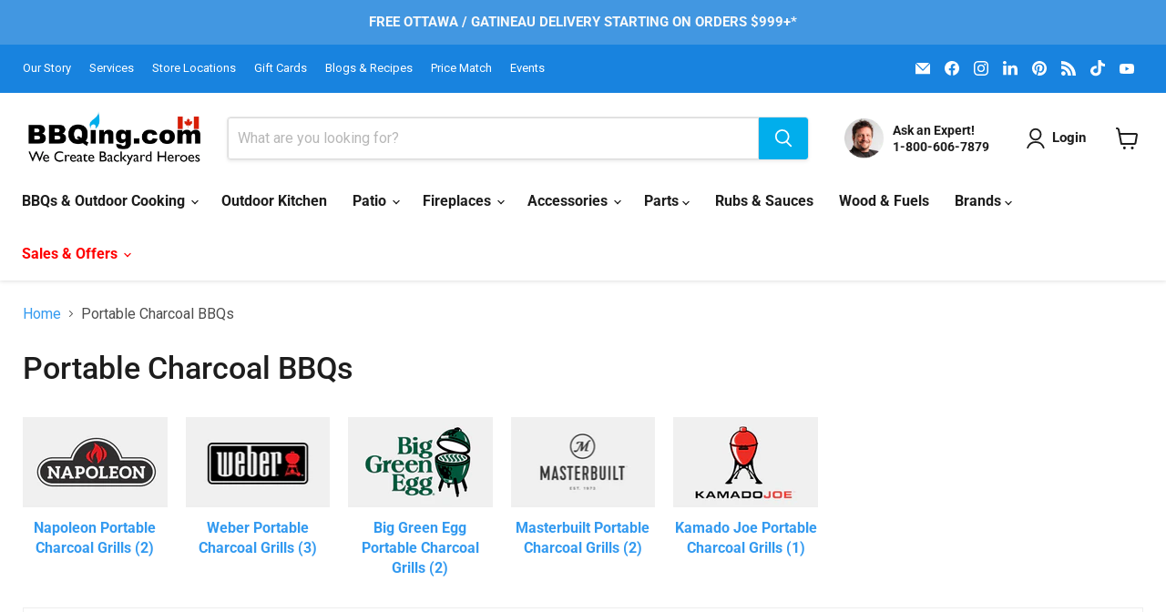

--- FILE ---
content_type: text/html; charset=utf-8
request_url: https://bbqing.com/collections/portable-charcoal-bbqs
body_size: 60869
content:
<!doctype html>
<html class="no-js no-touch" lang="en">
  <head>
<meta name="google-site-verification" content="jvEl6XamtQJUT9SeF7FMYMzXmwCzGn8iUm6uY1LnwLc">
   <meta charset="utf-8">
    <meta http-equiv="x-ua-compatible" content="IE=edge">

    <link rel="preconnect" href="https://cdn.shopify.com">
    <link rel="preconnect" href="https://fonts.shopifycdn.com">
    <link rel="preconnect" href="https://v.shopify.com">
    <link rel="preconnect" href="https://cdn.shopifycloud.com">

    <title>Portable Charcoal BBQs — BBQing.com</title>

    
      <meta name="description" content="Take charcoal flavor anywhere with portable BBQs. Find recipes, shop all parts, get free delivery, easy returns &amp; expert support.">
    

    
      <link rel="shortcut icon" href="//bbqing.com/cdn/shop/files/BBQing_Favicon_32x32.png?v=1752523741" type="image/png">
    

    
      <link rel="canonical" href="https://bbqing.com/collections/portable-charcoal-bbqs" />
    

    <meta name="viewport" content="width=device-width">

    
    





<meta property="og:site_name" content="BBQing.com">
<meta property="og:url" content="https://bbqing.com/collections/portable-charcoal-bbqs">
<meta property="og:title" content="Portable Charcoal BBQs">
<meta property="og:type" content="website">
<meta property="og:description" content="Take charcoal flavor anywhere with portable BBQs. Find recipes, shop all parts, get free delivery, easy returns &amp; expert support.">




    
    
    

    
    

    
      <meta
        property="og:image"
        content="https://bbqing.com/cdn/shop/collections/Portable-1_231d1f61-7d03-4344-96c1-f03edd1330d0_1200x1200.png?v=1683035013"
      />
      <meta
        property="og:image:secure_url"
        content="https://bbqing.com/cdn/shop/collections/Portable-1_231d1f61-7d03-4344-96c1-f03edd1330d0_1200x1200.png?v=1683035013"
      />
    
    
    <meta property="og:image:width" content="1200" />
    <meta property="og:image:height" content="1200" />
    
    
    <meta property="og:image:alt" content="Portable Charcoal BBQs" />
  












<meta name="twitter:title" content="Portable Charcoal BBQs">
<meta name="twitter:description" content="Take charcoal flavor anywhere with portable BBQs. Find recipes, shop all parts, get free delivery, easy returns &amp; expert support.">


    
    
    
      
      
      <meta name="twitter:card" content="summary">
    
    
    <meta
      property="twitter:image"
      content="https://bbqing.com/cdn/shop/collections/Portable-1_231d1f61-7d03-4344-96c1-f03edd1330d0_1200x1200_crop_center.png?v=1683035013"
    />
    <meta property="twitter:image:width" content="1200" />
    <meta property="twitter:image:height" content="1200" />
    
    
    <meta property="twitter:image:alt" content="Portable Charcoal BBQs" />
  




    <link rel="preload" href="//bbqing.com/cdn/fonts/roboto/roboto_n7.f38007a10afbbde8976c4056bfe890710d51dec2.woff2" as="font" crossorigin="anonymous">
    <link rel="preload" as="style" href="//bbqing.com/cdn/shop/t/136/assets/theme.css?v=63710835353417953701762895560">

    
    <link rel="preload" as="style" href="//bbqing.com/cdn/shop/t/136/assets/custom.css?v=139414071589959940511770045071">

    <!-- pxu-sections-js start DO NOT EDIT --><script src="//bbqing.com/cdn/shop/t/136/assets/pxu-sections.js?v=36039314223556910771762895464" defer></script><!-- DO NOT EDIT pxu-sections-js end-->
<script>window.performance && window.performance.mark && window.performance.mark('shopify.content_for_header.start');</script><meta name="facebook-domain-verification" content="pzrwgo0c31o2fwzsf0e0y0fzpky1wf">
<meta id="shopify-digital-wallet" name="shopify-digital-wallet" content="/9254469694/digital_wallets/dialog">
<meta name="shopify-checkout-api-token" content="d2e21779ee25e78714371fd191362fef">
<meta id="in-context-paypal-metadata" data-shop-id="9254469694" data-venmo-supported="false" data-environment="production" data-locale="en_US" data-paypal-v4="true" data-currency="CAD">
<link rel="alternate" type="application/atom+xml" title="Feed" href="/collections/portable-charcoal-bbqs.atom" />
<link rel="alternate" type="application/json+oembed" href="https://bbqing.com/collections/portable-charcoal-bbqs.oembed">
<script async="async" src="/checkouts/internal/preloads.js?locale=en-CA"></script>
<link rel="preconnect" href="https://shop.app" crossorigin="anonymous">
<script async="async" src="https://shop.app/checkouts/internal/preloads.js?locale=en-CA&shop_id=9254469694" crossorigin="anonymous"></script>
<script id="apple-pay-shop-capabilities" type="application/json">{"shopId":9254469694,"countryCode":"CA","currencyCode":"CAD","merchantCapabilities":["supports3DS"],"merchantId":"gid:\/\/shopify\/Shop\/9254469694","merchantName":"BBQing.com","requiredBillingContactFields":["postalAddress","email","phone"],"requiredShippingContactFields":["postalAddress","email","phone"],"shippingType":"shipping","supportedNetworks":["visa","masterCard","amex","discover","interac","jcb"],"total":{"type":"pending","label":"BBQing.com","amount":"1.00"},"shopifyPaymentsEnabled":true,"supportsSubscriptions":true}</script>
<script id="shopify-features" type="application/json">{"accessToken":"d2e21779ee25e78714371fd191362fef","betas":["rich-media-storefront-analytics"],"domain":"bbqing.com","predictiveSearch":true,"shopId":9254469694,"locale":"en"}</script>
<script>var Shopify = Shopify || {};
Shopify.shop = "bbqing-com.myshopify.com";
Shopify.locale = "en";
Shopify.currency = {"active":"CAD","rate":"1.0"};
Shopify.country = "CA";
Shopify.theme = {"name":"Updated - Empire 1.11.3","id":136390934590,"schema_name":"Empire","schema_version":"11.1.3","theme_store_id":null,"role":"main"};
Shopify.theme.handle = "null";
Shopify.theme.style = {"id":null,"handle":null};
Shopify.cdnHost = "bbqing.com/cdn";
Shopify.routes = Shopify.routes || {};
Shopify.routes.root = "/";</script>
<script type="module">!function(o){(o.Shopify=o.Shopify||{}).modules=!0}(window);</script>
<script>!function(o){function n(){var o=[];function n(){o.push(Array.prototype.slice.apply(arguments))}return n.q=o,n}var t=o.Shopify=o.Shopify||{};t.loadFeatures=n(),t.autoloadFeatures=n()}(window);</script>
<script>
  window.ShopifyPay = window.ShopifyPay || {};
  window.ShopifyPay.apiHost = "shop.app\/pay";
  window.ShopifyPay.redirectState = null;
</script>
<script id="shop-js-analytics" type="application/json">{"pageType":"collection"}</script>
<script defer="defer" async type="module" src="//bbqing.com/cdn/shopifycloud/shop-js/modules/v2/client.init-shop-cart-sync_BN7fPSNr.en.esm.js"></script>
<script defer="defer" async type="module" src="//bbqing.com/cdn/shopifycloud/shop-js/modules/v2/chunk.common_Cbph3Kss.esm.js"></script>
<script defer="defer" async type="module" src="//bbqing.com/cdn/shopifycloud/shop-js/modules/v2/chunk.modal_DKumMAJ1.esm.js"></script>
<script type="module">
  await import("//bbqing.com/cdn/shopifycloud/shop-js/modules/v2/client.init-shop-cart-sync_BN7fPSNr.en.esm.js");
await import("//bbqing.com/cdn/shopifycloud/shop-js/modules/v2/chunk.common_Cbph3Kss.esm.js");
await import("//bbqing.com/cdn/shopifycloud/shop-js/modules/v2/chunk.modal_DKumMAJ1.esm.js");

  window.Shopify.SignInWithShop?.initShopCartSync?.({"fedCMEnabled":true,"windoidEnabled":true});

</script>
<script>
  window.Shopify = window.Shopify || {};
  if (!window.Shopify.featureAssets) window.Shopify.featureAssets = {};
  window.Shopify.featureAssets['shop-js'] = {"shop-cart-sync":["modules/v2/client.shop-cart-sync_CJVUk8Jm.en.esm.js","modules/v2/chunk.common_Cbph3Kss.esm.js","modules/v2/chunk.modal_DKumMAJ1.esm.js"],"init-fed-cm":["modules/v2/client.init-fed-cm_7Fvt41F4.en.esm.js","modules/v2/chunk.common_Cbph3Kss.esm.js","modules/v2/chunk.modal_DKumMAJ1.esm.js"],"init-shop-email-lookup-coordinator":["modules/v2/client.init-shop-email-lookup-coordinator_Cc088_bR.en.esm.js","modules/v2/chunk.common_Cbph3Kss.esm.js","modules/v2/chunk.modal_DKumMAJ1.esm.js"],"init-windoid":["modules/v2/client.init-windoid_hPopwJRj.en.esm.js","modules/v2/chunk.common_Cbph3Kss.esm.js","modules/v2/chunk.modal_DKumMAJ1.esm.js"],"shop-button":["modules/v2/client.shop-button_B0jaPSNF.en.esm.js","modules/v2/chunk.common_Cbph3Kss.esm.js","modules/v2/chunk.modal_DKumMAJ1.esm.js"],"shop-cash-offers":["modules/v2/client.shop-cash-offers_DPIskqss.en.esm.js","modules/v2/chunk.common_Cbph3Kss.esm.js","modules/v2/chunk.modal_DKumMAJ1.esm.js"],"shop-toast-manager":["modules/v2/client.shop-toast-manager_CK7RT69O.en.esm.js","modules/v2/chunk.common_Cbph3Kss.esm.js","modules/v2/chunk.modal_DKumMAJ1.esm.js"],"init-shop-cart-sync":["modules/v2/client.init-shop-cart-sync_BN7fPSNr.en.esm.js","modules/v2/chunk.common_Cbph3Kss.esm.js","modules/v2/chunk.modal_DKumMAJ1.esm.js"],"init-customer-accounts-sign-up":["modules/v2/client.init-customer-accounts-sign-up_CfPf4CXf.en.esm.js","modules/v2/client.shop-login-button_DeIztwXF.en.esm.js","modules/v2/chunk.common_Cbph3Kss.esm.js","modules/v2/chunk.modal_DKumMAJ1.esm.js"],"pay-button":["modules/v2/client.pay-button_CgIwFSYN.en.esm.js","modules/v2/chunk.common_Cbph3Kss.esm.js","modules/v2/chunk.modal_DKumMAJ1.esm.js"],"init-customer-accounts":["modules/v2/client.init-customer-accounts_DQ3x16JI.en.esm.js","modules/v2/client.shop-login-button_DeIztwXF.en.esm.js","modules/v2/chunk.common_Cbph3Kss.esm.js","modules/v2/chunk.modal_DKumMAJ1.esm.js"],"avatar":["modules/v2/client.avatar_BTnouDA3.en.esm.js"],"init-shop-for-new-customer-accounts":["modules/v2/client.init-shop-for-new-customer-accounts_CsZy_esa.en.esm.js","modules/v2/client.shop-login-button_DeIztwXF.en.esm.js","modules/v2/chunk.common_Cbph3Kss.esm.js","modules/v2/chunk.modal_DKumMAJ1.esm.js"],"shop-follow-button":["modules/v2/client.shop-follow-button_BRMJjgGd.en.esm.js","modules/v2/chunk.common_Cbph3Kss.esm.js","modules/v2/chunk.modal_DKumMAJ1.esm.js"],"checkout-modal":["modules/v2/client.checkout-modal_B9Drz_yf.en.esm.js","modules/v2/chunk.common_Cbph3Kss.esm.js","modules/v2/chunk.modal_DKumMAJ1.esm.js"],"shop-login-button":["modules/v2/client.shop-login-button_DeIztwXF.en.esm.js","modules/v2/chunk.common_Cbph3Kss.esm.js","modules/v2/chunk.modal_DKumMAJ1.esm.js"],"lead-capture":["modules/v2/client.lead-capture_DXYzFM3R.en.esm.js","modules/v2/chunk.common_Cbph3Kss.esm.js","modules/v2/chunk.modal_DKumMAJ1.esm.js"],"shop-login":["modules/v2/client.shop-login_CA5pJqmO.en.esm.js","modules/v2/chunk.common_Cbph3Kss.esm.js","modules/v2/chunk.modal_DKumMAJ1.esm.js"],"payment-terms":["modules/v2/client.payment-terms_BxzfvcZJ.en.esm.js","modules/v2/chunk.common_Cbph3Kss.esm.js","modules/v2/chunk.modal_DKumMAJ1.esm.js"]};
</script>
<script>(function() {
  var isLoaded = false;
  function asyncLoad() {
    if (isLoaded) return;
    isLoaded = true;
    var urls = ["https:\/\/ecommplugins-scripts.trustpilot.com\/v2.1\/js\/header.min.js?settings=eyJrZXkiOiJWVUJUNEVWbk9WSnd3RDIxIiwicyI6Im5vbmUifQ==\u0026v=2.5\u0026shop=bbqing-com.myshopify.com","https:\/\/ecommplugins-trustboxsettings.trustpilot.com\/bbqing-com.myshopify.com.js?settings=1675352023389\u0026shop=bbqing-com.myshopify.com","https:\/\/widget.trustpilot.com\/bootstrap\/v5\/tp.widget.sync.bootstrap.min.js?shop=bbqing-com.myshopify.com","https:\/\/services.nofraud.com\/js\/device.js?shop=bbqing-com.myshopify.com","https:\/\/static.klaviyo.com\/onsite\/js\/klaviyo.js?company_id=M5syCG\u0026shop=bbqing-com.myshopify.com","https:\/\/cdn.shopify.com\/s\/files\/1\/0092\/5446\/9694\/t\/110\/assets\/affirmShopify.js?v=1717040232\u0026shop=bbqing-com.myshopify.com","\/\/cdn.shopify.com\/proxy\/ca7a301b48b2b86fea73a63aa7481ef58aebcf0cc5d157796c57d2dda16e158f\/apps.bazaarvoice.com\/deployments\/capitalbbq\/main_site\/production\/en_US\/bv.js?shop=bbqing-com.myshopify.com\u0026sp-cache-control=cHVibGljLCBtYXgtYWdlPTkwMA","https:\/\/app.cpscentral.com\/admside\/js\/Shopify_App\/shopify.js?shop=bbqing-com.myshopify.com","https:\/\/app.cpscentral.com\/admside\/js\/Shopify_App\/shopify_cart.js?shop=bbqing-com.myshopify.com","https:\/\/searchanise-ef84.kxcdn.com\/widgets\/shopify\/init.js?a=1b0j6c5y1i\u0026shop=bbqing-com.myshopify.com"];
    for (var i = 0; i < urls.length; i++) {
      var s = document.createElement('script');
      s.type = 'text/javascript';
      s.async = true;
      s.src = urls[i];
      var x = document.getElementsByTagName('script')[0];
      x.parentNode.insertBefore(s, x);
    }
  };
  if(window.attachEvent) {
    window.attachEvent('onload', asyncLoad);
  } else {
    window.addEventListener('load', asyncLoad, false);
  }
})();</script>
<script id="__st">var __st={"a":9254469694,"offset":-18000,"reqid":"4a4e83dd-653d-4c5b-b905-4202ef590c6c-1770133990","pageurl":"bbqing.com\/collections\/portable-charcoal-bbqs","u":"9ac8f0704483","p":"collection","rtyp":"collection","rid":267416698942};</script>
<script>window.ShopifyPaypalV4VisibilityTracking = true;</script>
<script id="captcha-bootstrap">!function(){'use strict';const t='contact',e='account',n='new_comment',o=[[t,t],['blogs',n],['comments',n],[t,'customer']],c=[[e,'customer_login'],[e,'guest_login'],[e,'recover_customer_password'],[e,'create_customer']],r=t=>t.map((([t,e])=>`form[action*='/${t}']:not([data-nocaptcha='true']) input[name='form_type'][value='${e}']`)).join(','),a=t=>()=>t?[...document.querySelectorAll(t)].map((t=>t.form)):[];function s(){const t=[...o],e=r(t);return a(e)}const i='password',u='form_key',d=['recaptcha-v3-token','g-recaptcha-response','h-captcha-response',i],f=()=>{try{return window.sessionStorage}catch{return}},m='__shopify_v',_=t=>t.elements[u];function p(t,e,n=!1){try{const o=window.sessionStorage,c=JSON.parse(o.getItem(e)),{data:r}=function(t){const{data:e,action:n}=t;return t[m]||n?{data:e,action:n}:{data:t,action:n}}(c);for(const[e,n]of Object.entries(r))t.elements[e]&&(t.elements[e].value=n);n&&o.removeItem(e)}catch(o){console.error('form repopulation failed',{error:o})}}const l='form_type',E='cptcha';function T(t){t.dataset[E]=!0}const w=window,h=w.document,L='Shopify',v='ce_forms',y='captcha';let A=!1;((t,e)=>{const n=(g='f06e6c50-85a8-45c8-87d0-21a2b65856fe',I='https://cdn.shopify.com/shopifycloud/storefront-forms-hcaptcha/ce_storefront_forms_captcha_hcaptcha.v1.5.2.iife.js',D={infoText:'Protected by hCaptcha',privacyText:'Privacy',termsText:'Terms'},(t,e,n)=>{const o=w[L][v],c=o.bindForm;if(c)return c(t,g,e,D).then(n);var r;o.q.push([[t,g,e,D],n]),r=I,A||(h.body.append(Object.assign(h.createElement('script'),{id:'captcha-provider',async:!0,src:r})),A=!0)});var g,I,D;w[L]=w[L]||{},w[L][v]=w[L][v]||{},w[L][v].q=[],w[L][y]=w[L][y]||{},w[L][y].protect=function(t,e){n(t,void 0,e),T(t)},Object.freeze(w[L][y]),function(t,e,n,w,h,L){const[v,y,A,g]=function(t,e,n){const i=e?o:[],u=t?c:[],d=[...i,...u],f=r(d),m=r(i),_=r(d.filter((([t,e])=>n.includes(e))));return[a(f),a(m),a(_),s()]}(w,h,L),I=t=>{const e=t.target;return e instanceof HTMLFormElement?e:e&&e.form},D=t=>v().includes(t);t.addEventListener('submit',(t=>{const e=I(t);if(!e)return;const n=D(e)&&!e.dataset.hcaptchaBound&&!e.dataset.recaptchaBound,o=_(e),c=g().includes(e)&&(!o||!o.value);(n||c)&&t.preventDefault(),c&&!n&&(function(t){try{if(!f())return;!function(t){const e=f();if(!e)return;const n=_(t);if(!n)return;const o=n.value;o&&e.removeItem(o)}(t);const e=Array.from(Array(32),(()=>Math.random().toString(36)[2])).join('');!function(t,e){_(t)||t.append(Object.assign(document.createElement('input'),{type:'hidden',name:u})),t.elements[u].value=e}(t,e),function(t,e){const n=f();if(!n)return;const o=[...t.querySelectorAll(`input[type='${i}']`)].map((({name:t})=>t)),c=[...d,...o],r={};for(const[a,s]of new FormData(t).entries())c.includes(a)||(r[a]=s);n.setItem(e,JSON.stringify({[m]:1,action:t.action,data:r}))}(t,e)}catch(e){console.error('failed to persist form',e)}}(e),e.submit())}));const S=(t,e)=>{t&&!t.dataset[E]&&(n(t,e.some((e=>e===t))),T(t))};for(const o of['focusin','change'])t.addEventListener(o,(t=>{const e=I(t);D(e)&&S(e,y())}));const B=e.get('form_key'),M=e.get(l),P=B&&M;t.addEventListener('DOMContentLoaded',(()=>{const t=y();if(P)for(const e of t)e.elements[l].value===M&&p(e,B);[...new Set([...A(),...v().filter((t=>'true'===t.dataset.shopifyCaptcha))])].forEach((e=>S(e,t)))}))}(h,new URLSearchParams(w.location.search),n,t,e,['guest_login'])})(!0,!0)}();</script>
<script integrity="sha256-4kQ18oKyAcykRKYeNunJcIwy7WH5gtpwJnB7kiuLZ1E=" data-source-attribution="shopify.loadfeatures" defer="defer" src="//bbqing.com/cdn/shopifycloud/storefront/assets/storefront/load_feature-a0a9edcb.js" crossorigin="anonymous"></script>
<script crossorigin="anonymous" defer="defer" src="//bbqing.com/cdn/shopifycloud/storefront/assets/shopify_pay/storefront-65b4c6d7.js?v=20250812"></script>
<script data-source-attribution="shopify.dynamic_checkout.dynamic.init">var Shopify=Shopify||{};Shopify.PaymentButton=Shopify.PaymentButton||{isStorefrontPortableWallets:!0,init:function(){window.Shopify.PaymentButton.init=function(){};var t=document.createElement("script");t.src="https://bbqing.com/cdn/shopifycloud/portable-wallets/latest/portable-wallets.en.js",t.type="module",document.head.appendChild(t)}};
</script>
<script data-source-attribution="shopify.dynamic_checkout.buyer_consent">
  function portableWalletsHideBuyerConsent(e){var t=document.getElementById("shopify-buyer-consent"),n=document.getElementById("shopify-subscription-policy-button");t&&n&&(t.classList.add("hidden"),t.setAttribute("aria-hidden","true"),n.removeEventListener("click",e))}function portableWalletsShowBuyerConsent(e){var t=document.getElementById("shopify-buyer-consent"),n=document.getElementById("shopify-subscription-policy-button");t&&n&&(t.classList.remove("hidden"),t.removeAttribute("aria-hidden"),n.addEventListener("click",e))}window.Shopify?.PaymentButton&&(window.Shopify.PaymentButton.hideBuyerConsent=portableWalletsHideBuyerConsent,window.Shopify.PaymentButton.showBuyerConsent=portableWalletsShowBuyerConsent);
</script>
<script data-source-attribution="shopify.dynamic_checkout.cart.bootstrap">document.addEventListener("DOMContentLoaded",(function(){function t(){return document.querySelector("shopify-accelerated-checkout-cart, shopify-accelerated-checkout")}if(t())Shopify.PaymentButton.init();else{new MutationObserver((function(e,n){t()&&(Shopify.PaymentButton.init(),n.disconnect())})).observe(document.body,{childList:!0,subtree:!0})}}));
</script>
<link id="shopify-accelerated-checkout-styles" rel="stylesheet" media="screen" href="https://bbqing.com/cdn/shopifycloud/portable-wallets/latest/accelerated-checkout-backwards-compat.css" crossorigin="anonymous">
<style id="shopify-accelerated-checkout-cart">
        #shopify-buyer-consent {
  margin-top: 1em;
  display: inline-block;
  width: 100%;
}

#shopify-buyer-consent.hidden {
  display: none;
}

#shopify-subscription-policy-button {
  background: none;
  border: none;
  padding: 0;
  text-decoration: underline;
  font-size: inherit;
  cursor: pointer;
}

#shopify-subscription-policy-button::before {
  box-shadow: none;
}

      </style>

<script>window.performance && window.performance.mark && window.performance.mark('shopify.content_for_header.end');</script>
    <link href="//bbqing.com/cdn/shop/t/136/assets/theme.css?v=63710835353417953701762895560" rel="stylesheet" type="text/css" media="all" />
    <link href="//bbqing.com/cdn/shop/t/136/assets/custom.css?v=139414071589959940511770045071" rel="stylesheet" type="text/css" media="all" />

    
      <link href="//bbqing.com/cdn/shop/t/136/assets/ripple.css?v=100240391239311985871762895560" rel="stylesheet" type="text/css" media="all" />
    

    
    <script>
      window.Theme = window.Theme || {};
      window.Theme.version = '11.1.3';
      window.Theme.name = 'Empire';
      window.Theme.routes = {
        "root_url": "/",
        "account_url": "/account",
        "account_login_url": "https://bbqing.com/customer_authentication/redirect?locale=en&region_country=CA",
        "account_logout_url": "/account/logout",
        "account_register_url": "/account/register",
        "account_addresses_url": "/account/addresses",
        "collections_url": "/collections",
        "all_products_collection_url": "/collections/all",
        "search_url": "/search",
        "predictive_search_url": "/search/suggest",
        "cart_url": "/cart",
        "cart_add_url": "/cart/add",
        "cart_change_url": "/cart/change",
        "cart_clear_url": "/cart/clear",
        "product_recommendations_url": "/recommendations/products",
      };
    </script>
    

    
  

    


  <!-- pxu-sections-css start DO NOT EDIT --><link href="//bbqing.com/cdn/shop/t/136/assets/pxu-sections.css?v=129319674509059171211762895464" rel="stylesheet" type="text/css" media="all" /><!-- DO NOT EDIT pxu-sections-css end-->

  <!-- DO NOT EDIT, DO NOT DELETE--><link href="//bbqing.com/cdn/shop/t/136/assets/blog-custom.css?v=181522490228608039941763752482" rel="stylesheet" type="text/css" media="all" />

  <meta name="google-site-verification" content="3TD695Jr6yAHage-CBwg0f3zHk86buwCL2RudHlcb_M" />
<!-- BEGIN app block: shopify://apps/gift-card-hero-all-in-one/blocks/app-embed/57babc6a-ae2b-46cf-b565-dd8395b0276b --><!-- BEGIN app snippet: gift-hero-snippet -->

<script async>
  (function() {
    window.ScCommon = {
      shop: {
        moneyFormat: window?.GiftCardHeroCustom?.moneyFormat || '${{amount}}',
        customer: null,
      },
    };
    
      window.GiftCardHero = {
        common: {
          translations: {
            preview: 'Preview',
            mycards: 'My Gift Cards',
            account: 'Account',
            details: 'Details',
            noRegisteredCards: 'No registered gift cards',
            checkBalance: 'Check the balance',
            customAmount: 'Custom',
            giftCard: 'Gift card',
            expiresOn: 'Expires on {{ expiry }}',
          },
        },
        shop: {
          items: [],
          currency: 'CAD',
          mainCurrency: 'CAD',
        },
        balance: {
          design: {"checkerBtnBg":"#8533fc","checkerBtnColor":"#ffffff","checkerModalBorderRadius":5,"checkerButtonBorderRadius":36,"checkerModalBg":"#ffffff","bubbleBg":"#ffce33","bubbleColor":"#0D0D2A","bubbleBorderRadius":5,"textColor":"#000000","inputBg":"#ffffff","inputBorderRadius":2,"inputBorderColor":"#acacac","inputColor":"#000000","submitBg":"#4285f4","submitBorder":"#4285f4","submitBorderRadius":2,"submitColor":"#ffffff","findBtnBg":"#4e63df","findBtnBorder":"#4e63df","findBtnColor":"#ffffff","fintBtnRadius":6,"progressBg":"#d5dae3","progressRadius":10,"applyBg":"#D4D8EF","applyColor":"#242445","applyRadius":6},
          translations: {
            'en': {"checkerBtnText":"GIFT CARD BALANCE CHECK","inputLabel":"Redeem or check balance of gift cards","submitLabel":"Check","placeholder":"Enter your gift code here","more":"Find products at a similar price","cartSubotal":"Cart subtotal: ","usedBalance":"Applied balance:","unusedBalance":"Unapplied balance:","cardBalance":"Gift card balance","apply":"Apply balance to a cart","notFound":"Gift card not found"} || {"checkerBtnText":"GIFT CARD BALANCE CHECK","inputLabel":"Redeem or check balance of gift cards","submitLabel":"Check","placeholder":"Enter your gift code here","more":"Find products at a similar price","cartSubotal":"Cart subtotal: ","usedBalance":"Applied balance:","unusedBalance":"Unapplied balance:","cardBalance":"Gift card balance","apply":"Apply balance to a cart","notFound":"Gift card not found"},
          },
        },
        settings: {"balance":{"enabled":false,"recommendProducts":true,"showProgressCart":true,"showBubble":true,"showProgressTime":"4","allowApply":true,"showProgress":true,"allowMultiple":true,"showWidget":"5","title":"Gift card balance check","beforeText":"\u003cp\u003eNot sure how much let on your gift card? Enter you gift card number in the input field below in order to check your gift card balance.\u003c\/p\u003e","afterText":"\u003ch3\u003e\u003cstrong\u003eAdditional information\u003c\/strong\u003e\u003c\/h3\u003e\u003cul\u003e\u003cli\u003eYou may apply your gift card at a checkout page.\u003c\/li\u003e\u003cli\u003eYou may use your gift card multiple times if your gift card has a remaining balance.\u003c\/li\u003e\u003cli\u003eYou may apply multiple gift cards at a checkout page.\u003c\/li\u003e\u003cli\u003eYou can't use a gift card to buy another gift card.\u003c\/li\u003e\u003c\/ul\u003e","version":"v2"}},
        isGiftProduct: false,
        productId: null,
        img: '',
        options: null,
        hideMyGiftcards: false,
        giftcards: true,
      };
    
    
  })();
</script>


<!-- END app snippet -->






  
  <script
    src="https://cdn.shopify.com/extensions/019c1d75-ba34-7538-b653-823502c31cca/giftcard-hero-446/assets/storefront.min.js"
    defer
    data-cmp-ignore
    data-cmp-ab="2"
    data-cookieconsent="ignore"></script>
  





<!-- END app block --><!-- BEGIN app block: shopify://apps/klaviyo-email-marketing-sms/blocks/klaviyo-onsite-embed/2632fe16-c075-4321-a88b-50b567f42507 -->












  <script async src="https://static.klaviyo.com/onsite/js/M5syCG/klaviyo.js?company_id=M5syCG"></script>
  <script>!function(){if(!window.klaviyo){window._klOnsite=window._klOnsite||[];try{window.klaviyo=new Proxy({},{get:function(n,i){return"push"===i?function(){var n;(n=window._klOnsite).push.apply(n,arguments)}:function(){for(var n=arguments.length,o=new Array(n),w=0;w<n;w++)o[w]=arguments[w];var t="function"==typeof o[o.length-1]?o.pop():void 0,e=new Promise((function(n){window._klOnsite.push([i].concat(o,[function(i){t&&t(i),n(i)}]))}));return e}}})}catch(n){window.klaviyo=window.klaviyo||[],window.klaviyo.push=function(){var n;(n=window._klOnsite).push.apply(n,arguments)}}}}();</script>

  




  <script>
    window.klaviyoReviewsProductDesignMode = false
  </script>







<!-- END app block --><!-- BEGIN app block: shopify://apps/nofraud-fraud-protection/blocks/nf_device/5c2706cf-d458-49c5-a6fa-4fb6b79ce2b4 --><script async src="https://services.nofraud.com/js/device.js?shop=bbqing-com.myshopify.com" type="application/javascript"></script>


<!-- END app block --><!-- BEGIN app block: shopify://apps/sc-easy-redirects/blocks/app/be3f8dbd-5d43-46b4-ba43-2d65046054c2 -->
    <!-- common for all pages -->
    
    
        
            <script src="https://cdn.shopify.com/extensions/264f3360-3201-4ab7-9087-2c63466c86a3/sc-easy-redirects-5/assets/esc-redirect-app-live-feature.js" async></script>
        
    




<!-- END app block --><!-- BEGIN app block: shopify://apps/hreflang-manager/blocks/gwa-hreflang/35dc0b05-d599-4c8e-8584-8cd17768854a --><!-- BEGIN app snippet: gwa-hreflang-collection --><link rel="alternate" hreflang="en-CA" href="https://bbqing.com/collections/portable-charcoal-bbqs"><link rel="alternate" hreflang="x-default" href="https://bbqing.com/collections/portable-charcoal-bbqs"><!-- END app snippet --><!-- END app block --><!-- BEGIN app block: shopify://apps/elevar-conversion-tracking/blocks/dataLayerEmbed/bc30ab68-b15c-4311-811f-8ef485877ad6 -->



<script type="module" dynamic>
  const configUrl = "/a/elevar/static/configs/c93b5b6a2ab995e41ce8037da7b4237b0a75c48a/config.js";
  const config = (await import(configUrl)).default;
  const scriptUrl = config.script_src_app_theme_embed;

  if (scriptUrl) {
    const { handler } = await import(scriptUrl);

    await handler(
      config,
      {
        cartData: {
  marketId: "6455358",
  attributes:{},
  cartTotal: "0.0",
  currencyCode:"CAD",
  items: []
}
,
        user: {cartTotal: "0.0",
    currencyCode:"CAD",customer: {},
}
,
        isOnCartPage:false,
        collectionView:{
    currencyCode:"CAD",
    items: [{id:"40020",name:"Weber Smokey Joe Premium Portable Charcoal Grill 14\" 40020",
          brand:"Weber",
          category:"Portable Charcoal Grill",
          variant:"Charcoal \/ Black",
          price: "72.99",
          productId: "2078125293630",
          variantId: "40077892485182",
          handle:"weber-smokey-joe-premium-portable-charcoal-grill",
          compareAtPrice: "0.0",image:"\/\/bbqing.com\/cdn\/shop\/files\/weber-weber-smokey-joe-premium-portable-charcoal-grill-14-40020-charcoal-black-40020-portable-charcoal-grill-077924025150-14169296470078.jpg?v=1697805968"},{id:"KJ13RH",name:"Kamado Joe Jr. Ceramic Charcoal Grill \u0026 Smoker with Cast Iron Stand KJ13RH",
          brand:"Kamado Joe",
          category:"Portable Kamado Grill",
          variant:"Charcoal \/ Red",
          price: "649.99",
          productId: "2078075289662",
          variantId: "40077882916926",
          handle:"kamado-joe-joe-jr",
          compareAtPrice: "649.99",image:"\/\/bbqing.com\/cdn\/shop\/files\/kamado-joe-kamado-joe-jr-ceramic-charcoal-grill-smoker-with-cast-iron-stand-kj13rh-charcoal-red-kj13rh-portable-kamado-grill-811738020303-28571768717374.jpg?v=1697966530"},{id:"MB20040722",name:"Masterbuilt Portable Charcoal Grill \u0026 Smoker with Cart",
          brand:"Masterbuilt",
          category:"Portable Charcoal Grill",
          variant:"Charcoal \/ Black",
          price: "349.97",
          productId: "7037622419518",
          variantId: "40079564832830",
          handle:"masterbuilt-portable-charcoal-grill-with-cart",
          compareAtPrice: "399.99",image:"\/\/bbqing.com\/cdn\/shop\/files\/masterbuilt-masterbuilt-portable-charcoal-grill-smoker-with-cart-charcoal-black-mb20040722-portable-charcoal-grill-094428276949-30662895665214.jpg?v=1700851747"},{id:"MB20040522",name:"Masterbuilt Portable Charcoal Grill \u0026 Smoker",
          brand:"Masterbuilt",
          category:"Portable Charcoal Grill",
          variant:"Charcoal \/ Black",
          price: "249.97",
          productId: "7037193683006",
          variantId: "40079565226046",
          handle:"masterbuilt-portable-charcoal-grill",
          compareAtPrice: "269.99",image:"\/\/bbqing.com\/cdn\/shop\/files\/masterbuilt-masterbuilt-portable-charcoal-grill-smoker-charcoal-black-mb20040522-portable-charcoal-grill-094428276963-29533750296638.jpg?v=1698069863"},{id:"389913",name:"Big Green Egg MiniMax EGG Original Nest Kit 389913",
          brand:"Big Green Egg",
          category:"Portable Kamado Grill",
          variant:"Charcoal \/ Green",
          price: "1249.0",
          productId: "2078027120702",
          variantId: "40077882359870",
          handle:"big-green-egg-minimax-egg-original-nest-kit",
          compareAtPrice: "0.0",image:"\/\/bbqing.com\/cdn\/shop\/files\/big-green-egg-big-green-egg-minimax-egg-original-nest-kit-389913-charcoal-green-389913-portable-kamado-grill-628250389913-28568366841918.jpg?v=1698638107"},{id:"NK14K-LEG-3",name:"Napoleon Premium 14 Portable Charcoal Kettle Grill - NK14K-LEG-3",
          brand:"Napoleon",
          category:"Portable Charcoal Grill",
          variant:"Charcoal \/ Black",
          price: "69.0",
          productId: "7546386382910",
          variantId: "40994748465214",
          handle:"napoleon-premium-14-portable-charcoal-kettle-grill-nk14k-leg-3",
          compareAtPrice: "0.0",image:"\/\/bbqing.com\/cdn\/shop\/files\/napoleon-napoleon-premium-14-portable-charcoal-kettle-grill-nk14k-leg-3-charcoal-black-nk14k-leg-3-portable-charcoal-grill-32003320283198.png?v=1728331272"},{id:"NK14K-LEG",name:"Napoleon NK14 Portable Charcoal Grill Black",
          brand:"Napoleon",
          category:"Portable Charcoal Grill",
          variant:"Charcoal \/ Black",
          price: "64.99",
          productId: "4742770524222",
          variantId: "40078503116862",
          handle:"napoleon-14-charcoal-bbq-black-nk14k",
          compareAtPrice: "0.0",image:"\/\/bbqing.com\/cdn\/shop\/files\/napoleon-napoleon-nk14-portable-charcoal-grill-black-charcoal-black-nk14k-leg-portable-charcoal-grill-629162138392-28431760195646.jpg?v=1698065899"},{id:"389159",name:"Big Green Egg MiniMax EGG Ultimate Nest Kit 389159",
          brand:"Big Green Egg",
          category:"Portable Kamado Grill",
          variant:"Charcoal \/ Green",
          price: "1699.0",
          productId: "4590240366654",
          variantId: "40078496071742",
          handle:"big-green-egg-minimax-egg-ultimate-nest-kit",
          compareAtPrice: "0.0",image:"\/\/bbqing.com\/cdn\/shop\/files\/big-green-egg-big-green-egg-minimax-egg-ultimate-nest-kit-389159-charcoal-green-389159-portable-kamado-grill-628250389159-28428660441150.jpg?v=1698088392"},{id:"1500763",name:"Weber Go-Anywhere Charcoal Grill 1500763",
          brand:"Weber",
          category:"Portable Charcoal Grill",
          variant:"Charcoal \/ Black",
          price: "99.99",
          productId: "2078125424702",
          variantId: "40077892354110",
          handle:"weber-go-anywhere-charcoal-grill",
          compareAtPrice: "0.0",image:"\/\/bbqing.com\/cdn\/shop\/files\/weber-weber-go-anywhere-charcoal-grill-121020-charcoal-black-121020-portable-charcoal-grill-077924025198-28576912867390.jpg?v=1698606802"},{id:"1211001",name:"Weber Jumbo Joe Charcoal Grill 18\"",
          brand:"Weber",
          category:"Portable Charcoal Grill",
          variant:"Charcoal \/ Black",
          price: "109.99",
          productId: "2078122541118",
          variantId: "40077892190270",
          handle:"weber-jumbo-joe-charcoal-grill",
          compareAtPrice: "0.0",image:"\/\/bbqing.com\/cdn\/shop\/files\/weber-weber-jumbo-joe-charcoal-grill-18-charcoal-black-1211001-portable-charcoal-grill-077924018831-28577419132990.jpg?v=1698634886"},]
  },
        searchResultsView:null,
        productView:null,
        checkoutComplete: null
      }
    );
  }
</script>


<!-- END app block --><!-- BEGIN app block: shopify://apps/eg-auto-add-to-cart/blocks/app-embed/0f7d4f74-1e89-4820-aec4-6564d7e535d2 -->










  
    <script
      async
      type="text/javascript"
      src="https://cdn.506.io/eg/script.js?shop=bbqing-com.myshopify.com&v=7"
    ></script>
  



  <meta id="easygift-shop" itemid="c2hvcF8kXzE3NzAxMzM5OTA=" content="{&quot;isInstalled&quot;:true,&quot;installedOn&quot;:&quot;2025-03-04T17:12:08.676Z&quot;,&quot;appVersion&quot;:&quot;3.0&quot;,&quot;subscriptionName&quot;:&quot;Unlimited&quot;,&quot;cartAnalytics&quot;:true,&quot;freeTrialEndsOn&quot;:null,&quot;settings&quot;:{&quot;reminderBannerStyle&quot;:{&quot;position&quot;:{&quot;horizontal&quot;:&quot;right&quot;,&quot;vertical&quot;:&quot;bottom&quot;},&quot;primaryColor&quot;:&quot;#000000&quot;,&quot;cssStyles&quot;:&quot;&quot;,&quot;headerText&quot;:&quot;&quot;,&quot;subHeaderText&quot;:&quot;&quot;,&quot;showImage&quot;:false,&quot;imageUrl&quot;:null,&quot;displayAfter&quot;:5,&quot;closingMode&quot;:&quot;doNotAutoClose&quot;,&quot;selfcloseAfter&quot;:5,&quot;reshowBannerAfter&quot;:&quot;everyNewSession&quot;},&quot;addedItemIdentifier&quot;:&quot;_Gifted&quot;,&quot;ignoreOtherAppLineItems&quot;:null,&quot;customVariantsInfoLifetimeMins&quot;:1440,&quot;redirectPath&quot;:null,&quot;ignoreNonStandardCartRequests&quot;:false,&quot;bannerStyle&quot;:{&quot;position&quot;:{&quot;horizontal&quot;:&quot;right&quot;,&quot;vertical&quot;:&quot;bottom&quot;},&quot;primaryColor&quot;:&quot;#000000&quot;,&quot;cssStyles&quot;:null},&quot;themePresetId&quot;:null,&quot;notificationStyle&quot;:{&quot;position&quot;:{&quot;horizontal&quot;:null,&quot;vertical&quot;:null},&quot;cssStyles&quot;:null,&quot;duration&quot;:null,&quot;hasCustomizations&quot;:false,&quot;primaryColor&quot;:null},&quot;fetchCartData&quot;:true,&quot;useLocalStorage&quot;:{&quot;enabled&quot;:false,&quot;expiryMinutes&quot;:null},&quot;popupStyle&quot;:{&quot;closeModalOutsideClick&quot;:true,&quot;priceShowZeroDecimals&quot;:true,&quot;showProductLink&quot;:false,&quot;addButtonText&quot;:null,&quot;cssStyles&quot;:null,&quot;dismissButtonText&quot;:null,&quot;hasCustomizations&quot;:false,&quot;imageUrl&quot;:null,&quot;outOfStockButtonText&quot;:null,&quot;primaryColor&quot;:null,&quot;secondaryColor&quot;:null,&quot;subscriptionLabel&quot;:&quot;Subscription Plan&quot;},&quot;refreshAfterBannerClick&quot;:false,&quot;disableReapplyRules&quot;:false,&quot;disableReloadOnFailedAddition&quot;:false,&quot;autoReloadCartPage&quot;:false,&quot;ajaxRedirectPath&quot;:null,&quot;allowSimultaneousRequests&quot;:false,&quot;applyRulesOnCheckout&quot;:true,&quot;enableCartCtrlOverrides&quot;:false,&quot;customRedirectFromCart&quot;:null,&quot;scriptSettings&quot;:{&quot;branding&quot;:{&quot;show&quot;:false,&quot;removalRequestSent&quot;:null},&quot;productPageRedirection&quot;:{&quot;enabled&quot;:false,&quot;products&quot;:[],&quot;redirectionURL&quot;:&quot;\/&quot;},&quot;debugging&quot;:{&quot;enabled&quot;:false,&quot;enabledOn&quot;:null,&quot;stringifyObj&quot;:false},&quot;removeEGPropertyFromSplitActionLineItems&quot;:false,&quot;fetchProductInfoFromSavedDomain&quot;:false,&quot;enableBuyNowInterceptions&quot;:false,&quot;removeProductsAddedFromExpiredRules&quot;:false,&quot;useFinalPrice&quot;:false,&quot;hideGiftedPropertyText&quot;:false,&quot;fetchCartDataBeforeRequest&quot;:false,&quot;customCSS&quot;:null,&quot;delayUpdates&quot;:2000,&quot;decodePayload&quot;:false,&quot;hideAlertsOnFrontend&quot;:false},&quot;accessToEnterprise&quot;:false},&quot;translations&quot;:null,&quot;defaultLocale&quot;:&quot;en&quot;,&quot;shopDomain&quot;:&quot;bbqing.com&quot;}">


<script defer>
  (async function() {
    try {

      const blockVersion = "v3"
      if (blockVersion != "v3") {
        return
      }

      let metaErrorFlag = false;
      if (metaErrorFlag) {
        return
      }

      // Parse metafields as JSON
      const metafields = {};

      // Process metafields in JavaScript
      let savedRulesArray = [];
      for (const [key, value] of Object.entries(metafields)) {
        if (value) {
          for (const prop in value) {
            // avoiding Object.Keys for performance gain -- no need to make an array of keys.
            savedRulesArray.push(value);
            break;
          }
        }
      }

      const metaTag = document.createElement('meta');
      metaTag.id = 'easygift-rules';
      metaTag.content = JSON.stringify(savedRulesArray);
      metaTag.setAttribute('itemid', 'cnVsZXNfJF8xNzcwMTMzOTkw');

      document.head.appendChild(metaTag);
      } catch (err) {
        
      }
  })();
</script>


  <script
    type="text/javascript"
    defer
  >

    (function () {
      try {
        window.EG_INFO = window.EG_INFO || {};
        var shopInfo = {"isInstalled":true,"installedOn":"2025-03-04T17:12:08.676Z","appVersion":"3.0","subscriptionName":"Unlimited","cartAnalytics":true,"freeTrialEndsOn":null,"settings":{"reminderBannerStyle":{"position":{"horizontal":"right","vertical":"bottom"},"primaryColor":"#000000","cssStyles":"","headerText":"","subHeaderText":"","showImage":false,"imageUrl":null,"displayAfter":5,"closingMode":"doNotAutoClose","selfcloseAfter":5,"reshowBannerAfter":"everyNewSession"},"addedItemIdentifier":"_Gifted","ignoreOtherAppLineItems":null,"customVariantsInfoLifetimeMins":1440,"redirectPath":null,"ignoreNonStandardCartRequests":false,"bannerStyle":{"position":{"horizontal":"right","vertical":"bottom"},"primaryColor":"#000000","cssStyles":null},"themePresetId":null,"notificationStyle":{"position":{"horizontal":null,"vertical":null},"cssStyles":null,"duration":null,"hasCustomizations":false,"primaryColor":null},"fetchCartData":true,"useLocalStorage":{"enabled":false,"expiryMinutes":null},"popupStyle":{"closeModalOutsideClick":true,"priceShowZeroDecimals":true,"showProductLink":false,"addButtonText":null,"cssStyles":null,"dismissButtonText":null,"hasCustomizations":false,"imageUrl":null,"outOfStockButtonText":null,"primaryColor":null,"secondaryColor":null,"subscriptionLabel":"Subscription Plan"},"refreshAfterBannerClick":false,"disableReapplyRules":false,"disableReloadOnFailedAddition":false,"autoReloadCartPage":false,"ajaxRedirectPath":null,"allowSimultaneousRequests":false,"applyRulesOnCheckout":true,"enableCartCtrlOverrides":false,"customRedirectFromCart":null,"scriptSettings":{"branding":{"show":false,"removalRequestSent":null},"productPageRedirection":{"enabled":false,"products":[],"redirectionURL":"\/"},"debugging":{"enabled":false,"enabledOn":null,"stringifyObj":false},"removeEGPropertyFromSplitActionLineItems":false,"fetchProductInfoFromSavedDomain":false,"enableBuyNowInterceptions":false,"removeProductsAddedFromExpiredRules":false,"useFinalPrice":false,"hideGiftedPropertyText":false,"fetchCartDataBeforeRequest":false,"customCSS":null,"delayUpdates":2000,"decodePayload":false,"hideAlertsOnFrontend":false},"accessToEnterprise":false},"translations":null,"defaultLocale":"en","shopDomain":"bbqing.com"};
        var productRedirectionEnabled = shopInfo.settings.scriptSettings.productPageRedirection.enabled;
        if (["Unlimited", "Enterprise"].includes(shopInfo.subscriptionName) && productRedirectionEnabled) {
          var products = shopInfo.settings.scriptSettings.productPageRedirection.products;
          if (products.length > 0) {
            var productIds = products.map(function(prod) {
              var productGid = prod.id;
              var productIdNumber = parseInt(productGid.split('/').pop());
              return productIdNumber;
            });
            var productInfo = null;
            var isProductInList = productIds.includes(productInfo.id);
            if (isProductInList) {
              var redirectionURL = shopInfo.settings.scriptSettings.productPageRedirection.redirectionURL;
              if (redirectionURL) {
                window.location = redirectionURL;
              }
            }
          }
        }

        
      } catch(err) {
      return
    }})()
  </script>



<!-- END app block --><script src="https://cdn.shopify.com/extensions/019c22b9-beff-7c28-a002-9f9f1c519299/lb-upsell-234/assets/lb-selleasy.js" type="text/javascript" defer="defer"></script>
<script src="https://cdn.shopify.com/extensions/019c235b-e4d2-718a-86e8-3ae05b36603e/orbe-1-417/assets/orbe-mk.min.js" type="text/javascript" defer="defer"></script>
<link href="https://cdn.shopify.com/extensions/019c235b-e4d2-718a-86e8-3ae05b36603e/orbe-1-417/assets/md-app-modal.min.css" rel="stylesheet" type="text/css" media="all">
<script src="https://cdn.shopify.com/extensions/019c235b-e4d2-718a-86e8-3ae05b36603e/orbe-1-417/assets/orbe.min.js" type="text/javascript" defer="defer"></script>
<link href="https://monorail-edge.shopifysvc.com" rel="dns-prefetch">
<script>(function(){if ("sendBeacon" in navigator && "performance" in window) {try {var session_token_from_headers = performance.getEntriesByType('navigation')[0].serverTiming.find(x => x.name == '_s').description;} catch {var session_token_from_headers = undefined;}var session_cookie_matches = document.cookie.match(/_shopify_s=([^;]*)/);var session_token_from_cookie = session_cookie_matches && session_cookie_matches.length === 2 ? session_cookie_matches[1] : "";var session_token = session_token_from_headers || session_token_from_cookie || "";function handle_abandonment_event(e) {var entries = performance.getEntries().filter(function(entry) {return /monorail-edge.shopifysvc.com/.test(entry.name);});if (!window.abandonment_tracked && entries.length === 0) {window.abandonment_tracked = true;var currentMs = Date.now();var navigation_start = performance.timing.navigationStart;var payload = {shop_id: 9254469694,url: window.location.href,navigation_start,duration: currentMs - navigation_start,session_token,page_type: "collection"};window.navigator.sendBeacon("https://monorail-edge.shopifysvc.com/v1/produce", JSON.stringify({schema_id: "online_store_buyer_site_abandonment/1.1",payload: payload,metadata: {event_created_at_ms: currentMs,event_sent_at_ms: currentMs}}));}}window.addEventListener('pagehide', handle_abandonment_event);}}());</script>
<script id="web-pixels-manager-setup">(function e(e,d,r,n,o){if(void 0===o&&(o={}),!Boolean(null===(a=null===(i=window.Shopify)||void 0===i?void 0:i.analytics)||void 0===a?void 0:a.replayQueue)){var i,a;window.Shopify=window.Shopify||{};var t=window.Shopify;t.analytics=t.analytics||{};var s=t.analytics;s.replayQueue=[],s.publish=function(e,d,r){return s.replayQueue.push([e,d,r]),!0};try{self.performance.mark("wpm:start")}catch(e){}var l=function(){var e={modern:/Edge?\/(1{2}[4-9]|1[2-9]\d|[2-9]\d{2}|\d{4,})\.\d+(\.\d+|)|Firefox\/(1{2}[4-9]|1[2-9]\d|[2-9]\d{2}|\d{4,})\.\d+(\.\d+|)|Chrom(ium|e)\/(9{2}|\d{3,})\.\d+(\.\d+|)|(Maci|X1{2}).+ Version\/(15\.\d+|(1[6-9]|[2-9]\d|\d{3,})\.\d+)([,.]\d+|)( \(\w+\)|)( Mobile\/\w+|) Safari\/|Chrome.+OPR\/(9{2}|\d{3,})\.\d+\.\d+|(CPU[ +]OS|iPhone[ +]OS|CPU[ +]iPhone|CPU IPhone OS|CPU iPad OS)[ +]+(15[._]\d+|(1[6-9]|[2-9]\d|\d{3,})[._]\d+)([._]\d+|)|Android:?[ /-](13[3-9]|1[4-9]\d|[2-9]\d{2}|\d{4,})(\.\d+|)(\.\d+|)|Android.+Firefox\/(13[5-9]|1[4-9]\d|[2-9]\d{2}|\d{4,})\.\d+(\.\d+|)|Android.+Chrom(ium|e)\/(13[3-9]|1[4-9]\d|[2-9]\d{2}|\d{4,})\.\d+(\.\d+|)|SamsungBrowser\/([2-9]\d|\d{3,})\.\d+/,legacy:/Edge?\/(1[6-9]|[2-9]\d|\d{3,})\.\d+(\.\d+|)|Firefox\/(5[4-9]|[6-9]\d|\d{3,})\.\d+(\.\d+|)|Chrom(ium|e)\/(5[1-9]|[6-9]\d|\d{3,})\.\d+(\.\d+|)([\d.]+$|.*Safari\/(?![\d.]+ Edge\/[\d.]+$))|(Maci|X1{2}).+ Version\/(10\.\d+|(1[1-9]|[2-9]\d|\d{3,})\.\d+)([,.]\d+|)( \(\w+\)|)( Mobile\/\w+|) Safari\/|Chrome.+OPR\/(3[89]|[4-9]\d|\d{3,})\.\d+\.\d+|(CPU[ +]OS|iPhone[ +]OS|CPU[ +]iPhone|CPU IPhone OS|CPU iPad OS)[ +]+(10[._]\d+|(1[1-9]|[2-9]\d|\d{3,})[._]\d+)([._]\d+|)|Android:?[ /-](13[3-9]|1[4-9]\d|[2-9]\d{2}|\d{4,})(\.\d+|)(\.\d+|)|Mobile Safari.+OPR\/([89]\d|\d{3,})\.\d+\.\d+|Android.+Firefox\/(13[5-9]|1[4-9]\d|[2-9]\d{2}|\d{4,})\.\d+(\.\d+|)|Android.+Chrom(ium|e)\/(13[3-9]|1[4-9]\d|[2-9]\d{2}|\d{4,})\.\d+(\.\d+|)|Android.+(UC? ?Browser|UCWEB|U3)[ /]?(15\.([5-9]|\d{2,})|(1[6-9]|[2-9]\d|\d{3,})\.\d+)\.\d+|SamsungBrowser\/(5\.\d+|([6-9]|\d{2,})\.\d+)|Android.+MQ{2}Browser\/(14(\.(9|\d{2,})|)|(1[5-9]|[2-9]\d|\d{3,})(\.\d+|))(\.\d+|)|K[Aa][Ii]OS\/(3\.\d+|([4-9]|\d{2,})\.\d+)(\.\d+|)/},d=e.modern,r=e.legacy,n=navigator.userAgent;return n.match(d)?"modern":n.match(r)?"legacy":"unknown"}(),u="modern"===l?"modern":"legacy",c=(null!=n?n:{modern:"",legacy:""})[u],f=function(e){return[e.baseUrl,"/wpm","/b",e.hashVersion,"modern"===e.buildTarget?"m":"l",".js"].join("")}({baseUrl:d,hashVersion:r,buildTarget:u}),m=function(e){var d=e.version,r=e.bundleTarget,n=e.surface,o=e.pageUrl,i=e.monorailEndpoint;return{emit:function(e){var a=e.status,t=e.errorMsg,s=(new Date).getTime(),l=JSON.stringify({metadata:{event_sent_at_ms:s},events:[{schema_id:"web_pixels_manager_load/3.1",payload:{version:d,bundle_target:r,page_url:o,status:a,surface:n,error_msg:t},metadata:{event_created_at_ms:s}}]});if(!i)return console&&console.warn&&console.warn("[Web Pixels Manager] No Monorail endpoint provided, skipping logging."),!1;try{return self.navigator.sendBeacon.bind(self.navigator)(i,l)}catch(e){}var u=new XMLHttpRequest;try{return u.open("POST",i,!0),u.setRequestHeader("Content-Type","text/plain"),u.send(l),!0}catch(e){return console&&console.warn&&console.warn("[Web Pixels Manager] Got an unhandled error while logging to Monorail."),!1}}}}({version:r,bundleTarget:l,surface:e.surface,pageUrl:self.location.href,monorailEndpoint:e.monorailEndpoint});try{o.browserTarget=l,function(e){var d=e.src,r=e.async,n=void 0===r||r,o=e.onload,i=e.onerror,a=e.sri,t=e.scriptDataAttributes,s=void 0===t?{}:t,l=document.createElement("script"),u=document.querySelector("head"),c=document.querySelector("body");if(l.async=n,l.src=d,a&&(l.integrity=a,l.crossOrigin="anonymous"),s)for(var f in s)if(Object.prototype.hasOwnProperty.call(s,f))try{l.dataset[f]=s[f]}catch(e){}if(o&&l.addEventListener("load",o),i&&l.addEventListener("error",i),u)u.appendChild(l);else{if(!c)throw new Error("Did not find a head or body element to append the script");c.appendChild(l)}}({src:f,async:!0,onload:function(){if(!function(){var e,d;return Boolean(null===(d=null===(e=window.Shopify)||void 0===e?void 0:e.analytics)||void 0===d?void 0:d.initialized)}()){var d=window.webPixelsManager.init(e)||void 0;if(d){var r=window.Shopify.analytics;r.replayQueue.forEach((function(e){var r=e[0],n=e[1],o=e[2];d.publishCustomEvent(r,n,o)})),r.replayQueue=[],r.publish=d.publishCustomEvent,r.visitor=d.visitor,r.initialized=!0}}},onerror:function(){return m.emit({status:"failed",errorMsg:"".concat(f," has failed to load")})},sri:function(e){var d=/^sha384-[A-Za-z0-9+/=]+$/;return"string"==typeof e&&d.test(e)}(c)?c:"",scriptDataAttributes:o}),m.emit({status:"loading"})}catch(e){m.emit({status:"failed",errorMsg:(null==e?void 0:e.message)||"Unknown error"})}}})({shopId: 9254469694,storefrontBaseUrl: "https://bbqing.com",extensionsBaseUrl: "https://extensions.shopifycdn.com/cdn/shopifycloud/web-pixels-manager",monorailEndpoint: "https://monorail-edge.shopifysvc.com/unstable/produce_batch",surface: "storefront-renderer",enabledBetaFlags: ["2dca8a86"],webPixelsConfigList: [{"id":"961577022","configuration":"{\"accountID\":\"M5syCG\",\"webPixelConfig\":\"eyJlbmFibGVBZGRlZFRvQ2FydEV2ZW50cyI6IHRydWV9\"}","eventPayloadVersion":"v1","runtimeContext":"STRICT","scriptVersion":"524f6c1ee37bacdca7657a665bdca589","type":"APP","apiClientId":123074,"privacyPurposes":["ANALYTICS","MARKETING"],"dataSharingAdjustments":{"protectedCustomerApprovalScopes":["read_customer_address","read_customer_email","read_customer_name","read_customer_personal_data","read_customer_phone"]}},{"id":"738492478","configuration":"{\"pixel_id\":\"1130262715595227\",\"pixel_type\":\"facebook_pixel\"}","eventPayloadVersion":"v1","runtimeContext":"OPEN","scriptVersion":"ca16bc87fe92b6042fbaa3acc2fbdaa6","type":"APP","apiClientId":2329312,"privacyPurposes":["ANALYTICS","MARKETING","SALE_OF_DATA"],"dataSharingAdjustments":{"protectedCustomerApprovalScopes":["read_customer_address","read_customer_email","read_customer_name","read_customer_personal_data","read_customer_phone"]}},{"id":"606011454","configuration":"{\"apiKey\":\"1b0j6c5y1i\", \"host\":\"searchserverapi1.com\"}","eventPayloadVersion":"v1","runtimeContext":"STRICT","scriptVersion":"5559ea45e47b67d15b30b79e7c6719da","type":"APP","apiClientId":578825,"privacyPurposes":["ANALYTICS"],"dataSharingAdjustments":{"protectedCustomerApprovalScopes":["read_customer_personal_data"]}},{"id":"602472510","configuration":"{\"shopUrl\":\"bbqing-com.myshopify.com\",\"apiUrl\":\"https:\\\/\\\/services.nofraud.com\"}","eventPayloadVersion":"v1","runtimeContext":"STRICT","scriptVersion":"827d32b2aa36240efdd25ff13c076852","type":"APP","apiClientId":1380557,"privacyPurposes":[],"dataSharingAdjustments":{"protectedCustomerApprovalScopes":["read_customer_address","read_customer_email","read_customer_name","read_customer_personal_data","read_customer_phone"]}},{"id":"558923838","configuration":"{\"accountID\":\"selleasy-metrics-track\"}","eventPayloadVersion":"v1","runtimeContext":"STRICT","scriptVersion":"5aac1f99a8ca74af74cea751ede503d2","type":"APP","apiClientId":5519923,"privacyPurposes":[],"dataSharingAdjustments":{"protectedCustomerApprovalScopes":["read_customer_email","read_customer_name","read_customer_personal_data"]}},{"id":"431620158","configuration":"{\"locale\":\"en_US\",\"client\":\"capitalbbq\",\"environment\":\"production\",\"deployment_zone\":\"main_site\"}","eventPayloadVersion":"v1","runtimeContext":"STRICT","scriptVersion":"a90eb3f011ef4464fc4a211a1ac38516","type":"APP","apiClientId":1888040,"privacyPurposes":["ANALYTICS","MARKETING"],"dataSharingAdjustments":{"protectedCustomerApprovalScopes":["read_customer_address","read_customer_email","read_customer_name","read_customer_personal_data"]}},{"id":"1245246","configuration":"{\"config_url\": \"\/a\/elevar\/static\/configs\/c93b5b6a2ab995e41ce8037da7b4237b0a75c48a\/config.js\"}","eventPayloadVersion":"v1","runtimeContext":"STRICT","scriptVersion":"ab86028887ec2044af7d02b854e52653","type":"APP","apiClientId":2509311,"privacyPurposes":[],"dataSharingAdjustments":{"protectedCustomerApprovalScopes":["read_customer_address","read_customer_email","read_customer_name","read_customer_personal_data","read_customer_phone"]}},{"id":"17924158","eventPayloadVersion":"1","runtimeContext":"LAX","scriptVersion":"1","type":"CUSTOM","privacyPurposes":[],"name":"Elevar Checkout Tracking"},{"id":"shopify-app-pixel","configuration":"{}","eventPayloadVersion":"v1","runtimeContext":"STRICT","scriptVersion":"0450","apiClientId":"shopify-pixel","type":"APP","privacyPurposes":["ANALYTICS","MARKETING"]},{"id":"shopify-custom-pixel","eventPayloadVersion":"v1","runtimeContext":"LAX","scriptVersion":"0450","apiClientId":"shopify-pixel","type":"CUSTOM","privacyPurposes":["ANALYTICS","MARKETING"]}],isMerchantRequest: false,initData: {"shop":{"name":"BBQing.com","paymentSettings":{"currencyCode":"CAD"},"myshopifyDomain":"bbqing-com.myshopify.com","countryCode":"CA","storefrontUrl":"https:\/\/bbqing.com"},"customer":null,"cart":null,"checkout":null,"productVariants":[],"purchasingCompany":null},},"https://bbqing.com/cdn","3918e4e0wbf3ac3cepc5707306mb02b36c6",{"modern":"","legacy":""},{"shopId":"9254469694","storefrontBaseUrl":"https:\/\/bbqing.com","extensionBaseUrl":"https:\/\/extensions.shopifycdn.com\/cdn\/shopifycloud\/web-pixels-manager","surface":"storefront-renderer","enabledBetaFlags":"[\"2dca8a86\"]","isMerchantRequest":"false","hashVersion":"3918e4e0wbf3ac3cepc5707306mb02b36c6","publish":"custom","events":"[[\"page_viewed\",{}],[\"collection_viewed\",{\"collection\":{\"id\":\"267416698942\",\"title\":\"Portable Charcoal BBQs\",\"productVariants\":[{\"price\":{\"amount\":72.99,\"currencyCode\":\"CAD\"},\"product\":{\"title\":\"Weber Smokey Joe Premium Portable Charcoal Grill 14\\\" 40020\",\"vendor\":\"Weber\",\"id\":\"2078125293630\",\"untranslatedTitle\":\"Weber Smokey Joe Premium Portable Charcoal Grill 14\\\" 40020\",\"url\":\"\/products\/weber-smokey-joe-premium-portable-charcoal-grill\",\"type\":\"Portable Charcoal Grill\"},\"id\":\"40077892485182\",\"image\":{\"src\":\"\/\/bbqing.com\/cdn\/shop\/files\/weber-weber-smokey-joe-premium-portable-charcoal-grill-14-40020-charcoal-black-40020-portable-charcoal-grill-077924025150-14169296470078.jpg?v=1697805968\"},\"sku\":\"40020\",\"title\":\"Charcoal \/ Black\",\"untranslatedTitle\":\"Charcoal \/ Black\"},{\"price\":{\"amount\":649.99,\"currencyCode\":\"CAD\"},\"product\":{\"title\":\"Kamado Joe Jr. Ceramic Charcoal Grill \u0026 Smoker with Cast Iron Stand KJ13RH\",\"vendor\":\"Kamado Joe\",\"id\":\"2078075289662\",\"untranslatedTitle\":\"Kamado Joe Jr. Ceramic Charcoal Grill \u0026 Smoker with Cast Iron Stand KJ13RH\",\"url\":\"\/products\/kamado-joe-joe-jr\",\"type\":\"Portable Kamado Grill\"},\"id\":\"40077882916926\",\"image\":{\"src\":\"\/\/bbqing.com\/cdn\/shop\/files\/kamado-joe-kamado-joe-jr-ceramic-charcoal-grill-smoker-with-cast-iron-stand-kj13rh-charcoal-red-kj13rh-portable-kamado-grill-811738020303-28571768717374.jpg?v=1697966530\"},\"sku\":\"KJ13RH\",\"title\":\"Charcoal \/ Red\",\"untranslatedTitle\":\"Charcoal \/ Red\"},{\"price\":{\"amount\":349.97,\"currencyCode\":\"CAD\"},\"product\":{\"title\":\"Masterbuilt Portable Charcoal Grill \u0026 Smoker with Cart\",\"vendor\":\"Masterbuilt\",\"id\":\"7037622419518\",\"untranslatedTitle\":\"Masterbuilt Portable Charcoal Grill \u0026 Smoker with Cart\",\"url\":\"\/products\/masterbuilt-portable-charcoal-grill-with-cart\",\"type\":\"Portable Charcoal Grill\"},\"id\":\"40079564832830\",\"image\":{\"src\":\"\/\/bbqing.com\/cdn\/shop\/files\/masterbuilt-masterbuilt-portable-charcoal-grill-smoker-with-cart-charcoal-black-mb20040722-portable-charcoal-grill-094428276949-30662895665214.jpg?v=1700851747\"},\"sku\":\"MB20040722\",\"title\":\"Charcoal \/ Black\",\"untranslatedTitle\":\"Charcoal \/ Black\"},{\"price\":{\"amount\":249.97,\"currencyCode\":\"CAD\"},\"product\":{\"title\":\"Masterbuilt Portable Charcoal Grill \u0026 Smoker\",\"vendor\":\"Masterbuilt\",\"id\":\"7037193683006\",\"untranslatedTitle\":\"Masterbuilt Portable Charcoal Grill \u0026 Smoker\",\"url\":\"\/products\/masterbuilt-portable-charcoal-grill\",\"type\":\"Portable Charcoal Grill\"},\"id\":\"40079565226046\",\"image\":{\"src\":\"\/\/bbqing.com\/cdn\/shop\/files\/masterbuilt-masterbuilt-portable-charcoal-grill-smoker-charcoal-black-mb20040522-portable-charcoal-grill-094428276963-29533750296638.jpg?v=1698069863\"},\"sku\":\"MB20040522\",\"title\":\"Charcoal \/ Black\",\"untranslatedTitle\":\"Charcoal \/ Black\"},{\"price\":{\"amount\":1249.0,\"currencyCode\":\"CAD\"},\"product\":{\"title\":\"Big Green Egg MiniMax EGG Original Nest Kit 389913\",\"vendor\":\"Big Green Egg\",\"id\":\"2078027120702\",\"untranslatedTitle\":\"Big Green Egg MiniMax EGG Original Nest Kit 389913\",\"url\":\"\/products\/big-green-egg-minimax-egg-original-nest-kit\",\"type\":\"Portable Kamado Grill\"},\"id\":\"40077882359870\",\"image\":{\"src\":\"\/\/bbqing.com\/cdn\/shop\/files\/big-green-egg-big-green-egg-minimax-egg-original-nest-kit-389913-charcoal-green-389913-portable-kamado-grill-628250389913-28568366841918.jpg?v=1698638107\"},\"sku\":\"389913\",\"title\":\"Charcoal \/ Green\",\"untranslatedTitle\":\"Charcoal \/ Green\"},{\"price\":{\"amount\":69.0,\"currencyCode\":\"CAD\"},\"product\":{\"title\":\"Napoleon Premium 14 Portable Charcoal Kettle Grill - NK14K-LEG-3\",\"vendor\":\"Napoleon\",\"id\":\"7546386382910\",\"untranslatedTitle\":\"Napoleon Premium 14 Portable Charcoal Kettle Grill - NK14K-LEG-3\",\"url\":\"\/products\/napoleon-premium-14-portable-charcoal-kettle-grill-nk14k-leg-3\",\"type\":\"Portable Charcoal Grill\"},\"id\":\"40994748465214\",\"image\":{\"src\":\"\/\/bbqing.com\/cdn\/shop\/files\/napoleon-napoleon-premium-14-portable-charcoal-kettle-grill-nk14k-leg-3-charcoal-black-nk14k-leg-3-portable-charcoal-grill-32003320283198.png?v=1728331272\"},\"sku\":\"NK14K-LEG-3\",\"title\":\"Charcoal \/ Black\",\"untranslatedTitle\":\"Charcoal \/ Black\"},{\"price\":{\"amount\":64.99,\"currencyCode\":\"CAD\"},\"product\":{\"title\":\"Napoleon NK14 Portable Charcoal Grill Black\",\"vendor\":\"Napoleon\",\"id\":\"4742770524222\",\"untranslatedTitle\":\"Napoleon NK14 Portable Charcoal Grill Black\",\"url\":\"\/products\/napoleon-14-charcoal-bbq-black-nk14k\",\"type\":\"Portable Charcoal Grill\"},\"id\":\"40078503116862\",\"image\":{\"src\":\"\/\/bbqing.com\/cdn\/shop\/files\/napoleon-napoleon-nk14-portable-charcoal-grill-black-charcoal-black-nk14k-leg-portable-charcoal-grill-629162138392-28431760195646.jpg?v=1698065899\"},\"sku\":\"NK14K-LEG\",\"title\":\"Charcoal \/ Black\",\"untranslatedTitle\":\"Charcoal \/ Black\"},{\"price\":{\"amount\":1699.0,\"currencyCode\":\"CAD\"},\"product\":{\"title\":\"Big Green Egg MiniMax EGG Ultimate Nest Kit 389159\",\"vendor\":\"Big Green Egg\",\"id\":\"4590240366654\",\"untranslatedTitle\":\"Big Green Egg MiniMax EGG Ultimate Nest Kit 389159\",\"url\":\"\/products\/big-green-egg-minimax-egg-ultimate-nest-kit\",\"type\":\"Portable Kamado Grill\"},\"id\":\"40078496071742\",\"image\":{\"src\":\"\/\/bbqing.com\/cdn\/shop\/files\/big-green-egg-big-green-egg-minimax-egg-ultimate-nest-kit-389159-charcoal-green-389159-portable-kamado-grill-628250389159-28428660441150.jpg?v=1698088392\"},\"sku\":\"389159\",\"title\":\"Charcoal \/ Green\",\"untranslatedTitle\":\"Charcoal \/ Green\"},{\"price\":{\"amount\":99.99,\"currencyCode\":\"CAD\"},\"product\":{\"title\":\"Weber Go-Anywhere Charcoal Grill 1500763\",\"vendor\":\"Weber\",\"id\":\"2078125424702\",\"untranslatedTitle\":\"Weber Go-Anywhere Charcoal Grill 1500763\",\"url\":\"\/products\/weber-go-anywhere-charcoal-grill\",\"type\":\"Portable Charcoal Grill\"},\"id\":\"40077892354110\",\"image\":{\"src\":\"\/\/bbqing.com\/cdn\/shop\/files\/weber-weber-go-anywhere-charcoal-grill-121020-charcoal-black-121020-portable-charcoal-grill-077924025198-28576912867390.jpg?v=1698606802\"},\"sku\":\"1500763\",\"title\":\"Charcoal \/ Black\",\"untranslatedTitle\":\"Charcoal \/ Black\"},{\"price\":{\"amount\":109.99,\"currencyCode\":\"CAD\"},\"product\":{\"title\":\"Weber Jumbo Joe Charcoal Grill 18\\\"\",\"vendor\":\"Weber\",\"id\":\"2078122541118\",\"untranslatedTitle\":\"Weber Jumbo Joe Charcoal Grill 18\\\"\",\"url\":\"\/products\/weber-jumbo-joe-charcoal-grill\",\"type\":\"Portable Charcoal Grill\"},\"id\":\"40077892190270\",\"image\":{\"src\":\"\/\/bbqing.com\/cdn\/shop\/files\/weber-weber-jumbo-joe-charcoal-grill-18-charcoal-black-1211001-portable-charcoal-grill-077924018831-28577419132990.jpg?v=1698634886\"},\"sku\":\"1211001\",\"title\":\"Charcoal \/ Black\",\"untranslatedTitle\":\"Charcoal \/ Black\"}]}}]]"});</script><script>
  window.ShopifyAnalytics = window.ShopifyAnalytics || {};
  window.ShopifyAnalytics.meta = window.ShopifyAnalytics.meta || {};
  window.ShopifyAnalytics.meta.currency = 'CAD';
  var meta = {"products":[{"id":2078125293630,"gid":"gid:\/\/shopify\/Product\/2078125293630","vendor":"Weber","type":"Portable Charcoal Grill","handle":"weber-smokey-joe-premium-portable-charcoal-grill","variants":[{"id":40077892485182,"price":7299,"name":"Weber Smokey Joe Premium Portable Charcoal Grill 14\" 40020 - Charcoal \/ Black","public_title":"Charcoal \/ Black","sku":"40020"}],"remote":false},{"id":2078075289662,"gid":"gid:\/\/shopify\/Product\/2078075289662","vendor":"Kamado Joe","type":"Portable Kamado Grill","handle":"kamado-joe-joe-jr","variants":[{"id":40077882916926,"price":64999,"name":"Kamado Joe Jr. Ceramic Charcoal Grill \u0026 Smoker with Cast Iron Stand KJ13RH - Charcoal \/ Red","public_title":"Charcoal \/ Red","sku":"KJ13RH"}],"remote":false},{"id":7037622419518,"gid":"gid:\/\/shopify\/Product\/7037622419518","vendor":"Masterbuilt","type":"Portable Charcoal Grill","handle":"masterbuilt-portable-charcoal-grill-with-cart","variants":[{"id":40079564832830,"price":34997,"name":"Masterbuilt Portable Charcoal Grill \u0026 Smoker with Cart - Charcoal \/ Black","public_title":"Charcoal \/ Black","sku":"MB20040722"}],"remote":false},{"id":7037193683006,"gid":"gid:\/\/shopify\/Product\/7037193683006","vendor":"Masterbuilt","type":"Portable Charcoal Grill","handle":"masterbuilt-portable-charcoal-grill","variants":[{"id":40079565226046,"price":24997,"name":"Masterbuilt Portable Charcoal Grill \u0026 Smoker - Charcoal \/ Black","public_title":"Charcoal \/ Black","sku":"MB20040522"}],"remote":false},{"id":2078027120702,"gid":"gid:\/\/shopify\/Product\/2078027120702","vendor":"Big Green Egg","type":"Portable Kamado Grill","handle":"big-green-egg-minimax-egg-original-nest-kit","variants":[{"id":40077882359870,"price":124900,"name":"Big Green Egg MiniMax EGG Original Nest Kit 389913 - Charcoal \/ Green","public_title":"Charcoal \/ Green","sku":"389913"}],"remote":false},{"id":7546386382910,"gid":"gid:\/\/shopify\/Product\/7546386382910","vendor":"Napoleon","type":"Portable Charcoal Grill","handle":"napoleon-premium-14-portable-charcoal-kettle-grill-nk14k-leg-3","variants":[{"id":40994748465214,"price":6900,"name":"Napoleon Premium 14 Portable Charcoal Kettle Grill - NK14K-LEG-3 - Charcoal \/ Black","public_title":"Charcoal \/ Black","sku":"NK14K-LEG-3"}],"remote":false},{"id":4742770524222,"gid":"gid:\/\/shopify\/Product\/4742770524222","vendor":"Napoleon","type":"Portable Charcoal Grill","handle":"napoleon-14-charcoal-bbq-black-nk14k","variants":[{"id":40078503116862,"price":6499,"name":"Napoleon NK14 Portable Charcoal Grill Black - Charcoal \/ Black","public_title":"Charcoal \/ Black","sku":"NK14K-LEG"}],"remote":false},{"id":4590240366654,"gid":"gid:\/\/shopify\/Product\/4590240366654","vendor":"Big Green Egg","type":"Portable Kamado Grill","handle":"big-green-egg-minimax-egg-ultimate-nest-kit","variants":[{"id":40078496071742,"price":169900,"name":"Big Green Egg MiniMax EGG Ultimate Nest Kit 389159 - Charcoal \/ Green","public_title":"Charcoal \/ Green","sku":"389159"}],"remote":false},{"id":2078125424702,"gid":"gid:\/\/shopify\/Product\/2078125424702","vendor":"Weber","type":"Portable Charcoal Grill","handle":"weber-go-anywhere-charcoal-grill","variants":[{"id":40077892354110,"price":9999,"name":"Weber Go-Anywhere Charcoal Grill 1500763 - Charcoal \/ Black","public_title":"Charcoal \/ Black","sku":"1500763"}],"remote":false},{"id":2078122541118,"gid":"gid:\/\/shopify\/Product\/2078122541118","vendor":"Weber","type":"Portable Charcoal Grill","handle":"weber-jumbo-joe-charcoal-grill","variants":[{"id":40077892190270,"price":10999,"name":"Weber Jumbo Joe Charcoal Grill 18\" - Charcoal \/ Black","public_title":"Charcoal \/ Black","sku":"1211001"}],"remote":false}],"page":{"pageType":"collection","resourceType":"collection","resourceId":267416698942,"requestId":"4a4e83dd-653d-4c5b-b905-4202ef590c6c-1770133990"}};
  for (var attr in meta) {
    window.ShopifyAnalytics.meta[attr] = meta[attr];
  }
</script>
<script class="analytics">
  (function () {
    var customDocumentWrite = function(content) {
      var jquery = null;

      if (window.jQuery) {
        jquery = window.jQuery;
      } else if (window.Checkout && window.Checkout.$) {
        jquery = window.Checkout.$;
      }

      if (jquery) {
        jquery('body').append(content);
      }
    };

    var hasLoggedConversion = function(token) {
      if (token) {
        return document.cookie.indexOf('loggedConversion=' + token) !== -1;
      }
      return false;
    }

    var setCookieIfConversion = function(token) {
      if (token) {
        var twoMonthsFromNow = new Date(Date.now());
        twoMonthsFromNow.setMonth(twoMonthsFromNow.getMonth() + 2);

        document.cookie = 'loggedConversion=' + token + '; expires=' + twoMonthsFromNow;
      }
    }

    var trekkie = window.ShopifyAnalytics.lib = window.trekkie = window.trekkie || [];
    if (trekkie.integrations) {
      return;
    }
    trekkie.methods = [
      'identify',
      'page',
      'ready',
      'track',
      'trackForm',
      'trackLink'
    ];
    trekkie.factory = function(method) {
      return function() {
        var args = Array.prototype.slice.call(arguments);
        args.unshift(method);
        trekkie.push(args);
        return trekkie;
      };
    };
    for (var i = 0; i < trekkie.methods.length; i++) {
      var key = trekkie.methods[i];
      trekkie[key] = trekkie.factory(key);
    }
    trekkie.load = function(config) {
      trekkie.config = config || {};
      trekkie.config.initialDocumentCookie = document.cookie;
      var first = document.getElementsByTagName('script')[0];
      var script = document.createElement('script');
      script.type = 'text/javascript';
      script.onerror = function(e) {
        var scriptFallback = document.createElement('script');
        scriptFallback.type = 'text/javascript';
        scriptFallback.onerror = function(error) {
                var Monorail = {
      produce: function produce(monorailDomain, schemaId, payload) {
        var currentMs = new Date().getTime();
        var event = {
          schema_id: schemaId,
          payload: payload,
          metadata: {
            event_created_at_ms: currentMs,
            event_sent_at_ms: currentMs
          }
        };
        return Monorail.sendRequest("https://" + monorailDomain + "/v1/produce", JSON.stringify(event));
      },
      sendRequest: function sendRequest(endpointUrl, payload) {
        // Try the sendBeacon API
        if (window && window.navigator && typeof window.navigator.sendBeacon === 'function' && typeof window.Blob === 'function' && !Monorail.isIos12()) {
          var blobData = new window.Blob([payload], {
            type: 'text/plain'
          });

          if (window.navigator.sendBeacon(endpointUrl, blobData)) {
            return true;
          } // sendBeacon was not successful

        } // XHR beacon

        var xhr = new XMLHttpRequest();

        try {
          xhr.open('POST', endpointUrl);
          xhr.setRequestHeader('Content-Type', 'text/plain');
          xhr.send(payload);
        } catch (e) {
          console.log(e);
        }

        return false;
      },
      isIos12: function isIos12() {
        return window.navigator.userAgent.lastIndexOf('iPhone; CPU iPhone OS 12_') !== -1 || window.navigator.userAgent.lastIndexOf('iPad; CPU OS 12_') !== -1;
      }
    };
    Monorail.produce('monorail-edge.shopifysvc.com',
      'trekkie_storefront_load_errors/1.1',
      {shop_id: 9254469694,
      theme_id: 136390934590,
      app_name: "storefront",
      context_url: window.location.href,
      source_url: "//bbqing.com/cdn/s/trekkie.storefront.79098466c851f41c92951ae7d219bd75d823e9dd.min.js"});

        };
        scriptFallback.async = true;
        scriptFallback.src = '//bbqing.com/cdn/s/trekkie.storefront.79098466c851f41c92951ae7d219bd75d823e9dd.min.js';
        first.parentNode.insertBefore(scriptFallback, first);
      };
      script.async = true;
      script.src = '//bbqing.com/cdn/s/trekkie.storefront.79098466c851f41c92951ae7d219bd75d823e9dd.min.js';
      first.parentNode.insertBefore(script, first);
    };
    trekkie.load(
      {"Trekkie":{"appName":"storefront","development":false,"defaultAttributes":{"shopId":9254469694,"isMerchantRequest":null,"themeId":136390934590,"themeCityHash":"16750529328104945055","contentLanguage":"en","currency":"CAD"},"isServerSideCookieWritingEnabled":true,"monorailRegion":"shop_domain","enabledBetaFlags":["65f19447","b5387b81"]},"Session Attribution":{},"S2S":{"facebookCapiEnabled":true,"source":"trekkie-storefront-renderer","apiClientId":580111}}
    );

    var loaded = false;
    trekkie.ready(function() {
      if (loaded) return;
      loaded = true;

      window.ShopifyAnalytics.lib = window.trekkie;

      var originalDocumentWrite = document.write;
      document.write = customDocumentWrite;
      try { window.ShopifyAnalytics.merchantGoogleAnalytics.call(this); } catch(error) {};
      document.write = originalDocumentWrite;

      window.ShopifyAnalytics.lib.page(null,{"pageType":"collection","resourceType":"collection","resourceId":267416698942,"requestId":"4a4e83dd-653d-4c5b-b905-4202ef590c6c-1770133990","shopifyEmitted":true});

      var match = window.location.pathname.match(/checkouts\/(.+)\/(thank_you|post_purchase)/)
      var token = match? match[1]: undefined;
      if (!hasLoggedConversion(token)) {
        setCookieIfConversion(token);
        window.ShopifyAnalytics.lib.track("Viewed Product Category",{"currency":"CAD","category":"Collection: portable-charcoal-bbqs","collectionName":"portable-charcoal-bbqs","collectionId":267416698942,"nonInteraction":true},undefined,undefined,{"shopifyEmitted":true});
      }
    });


        var eventsListenerScript = document.createElement('script');
        eventsListenerScript.async = true;
        eventsListenerScript.src = "//bbqing.com/cdn/shopifycloud/storefront/assets/shop_events_listener-3da45d37.js";
        document.getElementsByTagName('head')[0].appendChild(eventsListenerScript);

})();</script>
<script
  defer
  src="https://bbqing.com/cdn/shopifycloud/perf-kit/shopify-perf-kit-3.1.0.min.js"
  data-application="storefront-renderer"
  data-shop-id="9254469694"
  data-render-region="gcp-us-central1"
  data-page-type="collection"
  data-theme-instance-id="136390934590"
  data-theme-name="Empire"
  data-theme-version="11.1.3"
  data-monorail-region="shop_domain"
  data-resource-timing-sampling-rate="10"
  data-shs="true"
  data-shs-beacon="true"
  data-shs-export-with-fetch="true"
  data-shs-logs-sample-rate="1"
  data-shs-beacon-endpoint="https://bbqing.com/api/collect"
></script>
</head>

  <body class="template-collection" data-instant-allow-query-string >
    <script>
      document.documentElement.className=document.documentElement.className.replace(/\bno-js\b/,'js');
      if(window.Shopify&&window.Shopify.designMode)document.documentElement.className+=' in-theme-editor';
      if(('ontouchstart' in window)||window.DocumentTouch&&document instanceof DocumentTouch)document.documentElement.className=document.documentElement.className.replace(/\bno-touch\b/,'has-touch');
    </script>

    
    <svg
      class="icon-star-reference"
      aria-hidden="true"
      focusable="false"
      role="presentation"
      xmlns="http://www.w3.org/2000/svg" width="20" height="20" viewBox="3 3 17 17" fill="none"
    >
      <symbol id="icon-star">
        <rect class="icon-star-background" width="20" height="20" fill="currentColor"/>
        <path d="M10 3L12.163 7.60778L17 8.35121L13.5 11.9359L14.326 17L10 14.6078L5.674 17L6.5 11.9359L3 8.35121L7.837 7.60778L10 3Z" stroke="currentColor" stroke-width="2" stroke-linecap="round" stroke-linejoin="round" fill="none"/>
      </symbol>
      <clipPath id="icon-star-clip">
        <path d="M10 3L12.163 7.60778L17 8.35121L13.5 11.9359L14.326 17L10 14.6078L5.674 17L6.5 11.9359L3 8.35121L7.837 7.60778L10 3Z" stroke="currentColor" stroke-width="2" stroke-linecap="round" stroke-linejoin="round"/>
      </clipPath>
    </svg>
    


    <a class="skip-to-main" href="#site-main">Skip to content</a>

    <!-- BEGIN sections: header-group -->
<div id="shopify-section-sections--17588569899070__announcement-bar" class="shopify-section shopify-section-group-header-group site-announcement"><script
  type="application/json"
  data-section-id="sections--17588569899070__announcement-bar"
  data-section-type="static-announcement">
</script>









  
    <div
      class="
        announcement-bar
        
      "
      style="
        color: #f8f9fa;
        background: #4297e1;
      "
      data-announcement-bar
    >
      
        <a
          class="announcement-bar-link"
          href="/pages/shipping-policy"
          ></a>
      

      
        <div class="announcement-bar-text">
          FREE OTTAWA / GATINEAU DELIVERY STARTING ON ORDERS $999+*
        </div>
      

      <div class="announcement-bar-text-mobile">
        
          FREE OTTAWA / GATINEAU DELIVERY STARTING ON ORDERS $999+*
        
      </div>
    </div>
  


</div><div id="shopify-section-sections--17588569899070__utility-bar" class="shopify-section shopify-section-group-header-group"><style data-shopify>
  .utility-bar {
    background-color: #1883df;
    border-bottom: 1px solid rgba(0,0,0,0);
  }

  .utility-bar .social-link,
  .utility-bar__menu-link {
    color: #ffffff;
  }

  .utility-bar .disclosure__toggle {
    --disclosure-toggle-text-color: #ffffff;
    --disclosure-toggle-background-color: #1883df;
  }

  .utility-bar .disclosure__toggle:hover {
    --disclosure-toggle-text-color: #ffffff;
  }

  .utility-bar .social-link:hover,
  .utility-bar__menu-link:hover {
    color: #ffffff;
  }

  .utility-bar .disclosure__toggle::after {
    --disclosure-toggle-svg-color: #ffffff;
  }

  .utility-bar .disclosure__toggle:hover::after {
    --disclosure-toggle-svg-color: #ffffff;
  }
</style>

<script
  type="application/json"
  data-section-type="static-utility-bar"
  data-section-id="sections--17588569899070__utility-bar"
  data-section-data
>
  {
    "settings": {
      "mobile_layout": "below"
    }
  }
</script>




  <section
    class="
      utility-bar
      
    "
    data-utility-bar
  >
    <div class="utility-bar__content">

      
      
      

      
        
        
      
        
        
      
        
        
      
        
        
      
        
        
          
          

      <div class="utility-bar__content-left">
        
          
            <a href="/pages/our-story" class="utility-bar__menu-link">Our Story</a>
          
            <a href="/pages/services" class="utility-bar__menu-link">Services</a>
          
            <a href="/pages/store-locations" class="utility-bar__menu-link">Store Locations</a>
          
            <a href="/products/gift-card" class="utility-bar__menu-link">Gift Cards</a>
          
            <a href="/blogs/blogs-and-recipes" class="utility-bar__menu-link">Blogs & Recipes</a>
          
            <a href="/pages/price-match" class="utility-bar__menu-link">Price Match</a>
          
            <a href="/pages/events" class="utility-bar__menu-link">Events</a>
          
        

        
      </div>

      <div class="utility-bar__content-right" data-disclosure-items>
        
          <div class="utility-bar__social-container  utility-bar__social-list">
            





  
  

  
  

  
  

  
  

  
  
    
    



  

  <div class="social-icons">
      
      


<a
  class="social-link"
  title="Email"
  href="mailto:sales@bbqing.com"
  target="_blank">
<svg width="28" height="28" viewBox="0 0 28 28" fill="none" xmlns="http://www.w3.org/2000/svg">      <path d="M14.5314 16.52C14.4762 16.5754 14.4101 16.6189 14.3374 16.6477C14.2647 16.6765 14.1868 16.6901 14.1086 16.6876C13.9588 16.6855 13.8158 16.6246 13.7105 16.5181L6 8.80762V20.1371H22V8.83619L14.5314 16.52Z" fill="currentColor"/>      <path d="M21.2171 8H6.80762L14.1143 15.3086L21.2171 8Z" fill="currentColor"/>    </svg>

    <span class="visually-hidden">Email BBQing.com</span>
  
</a>




<a
  class="social-link"
  title="Facebook"
  href="https://www.facebook.com/CapitalBBQ/"
  target="_blank">
<svg width="28" height="28" viewBox="0 0 28 28" fill="none" xmlns="http://www.w3.org/2000/svg">      <path fill-rule="evenodd" clip-rule="evenodd" d="M13.591 6.00441C11.5868 6.11515 9.75158 6.92966 8.34448 8.333C7.44444 9.23064 6.78641 10.2982 6.39238 11.5002C6.01229 12.6596 5.90552 13.9193 6.08439 15.1343C6.18456 15.8146 6.36736 16.4631 6.63981 17.1046C6.71166 17.2738 6.89438 17.6476 6.98704 17.815C7.22995 18.2538 7.52906 18.6904 7.84853 19.0725C8.16302 19.4486 8.56717 19.8479 8.94482 20.1556C9.6776 20.7526 10.5183 21.2186 11.4085 21.5211C11.8412 21.6681 12.259 21.7723 12.7342 21.8517L12.751 21.8545V19.0664V16.2783H11.7348H10.7186V15.1231V13.9678H11.7344H12.7503L12.7531 12.9265C12.756 11.8203 12.7553 11.845 12.7927 11.5862C12.9306 10.6339 13.3874 9.91646 14.1198 9.50212C14.4564 9.31168 14.8782 9.18341 15.331 9.13374C15.791 9.0833 16.55 9.12126 17.351 9.23478C17.4659 9.25105 17.5612 9.26437 17.5629 9.26437C17.5646 9.26437 17.566 9.70662 17.566 10.2472V11.2299L16.9679 11.233C16.3284 11.2363 16.299 11.2379 16.1298 11.2771C15.6926 11.3785 15.4015 11.6608 15.2983 12.0834C15.2566 12.2542 15.256 12.2685 15.256 13.1531V13.9678H16.3622C17.3606 13.9678 17.4685 13.9689 17.4685 13.9795C17.4685 13.9921 17.1263 16.2236 17.1191 16.2578L17.1148 16.2783H16.1854H15.256V19.0647V21.8511L15.2954 21.8459C15.4396 21.8271 15.8337 21.7432 16.0548 21.6844C16.5933 21.5411 17.079 21.3576 17.581 21.1076C19.3154 20.2441 20.6895 18.7615 21.4192 16.9663C21.7498 16.153 21.936 15.3195 21.9915 14.4052C22.0028 14.2197 22.0028 13.7268 21.9916 13.5415C21.9403 12.6947 21.7817 11.9389 21.4942 11.1712C20.8665 9.49533 19.6589 8.05123 18.1135 7.12853C17.7376 6.90413 17.2813 6.68103 16.8985 6.53456C16.1262 6.23908 15.3815 6.07432 14.5323 6.01114C14.3897 6.00053 13.7447 5.99591 13.591 6.00441Z" fill="currentColor"/>    </svg>

    <span class="visually-hidden">Find us on Facebook</span>
  
</a>




<a
  class="social-link"
  title="Instagram"
  href="https://www.instagram.com/bbqing/"
  target="_blank">
<svg width="28" height="28" viewBox="0 0 28 28" fill="none" xmlns="http://www.w3.org/2000/svg">      <path fill-rule="evenodd" clip-rule="evenodd" d="M11.1213 6.00507C10.5981 6.02559 9.96558 6.0872 9.6431 6.14903C7.77505 6.50724 6.50522 7.77703 6.14804 9.644C6.0118 10.3562 6 10.7031 6 14.0006C6 17.298 6.0118 17.6449 6.14804 18.3572C6.50522 20.2241 7.776 21.4948 9.6431 21.852C10.3554 21.9882 10.7023 22 14 22C17.2977 22 17.6446 21.9882 18.3569 21.852C20.224 21.4948 21.4948 20.2241 21.852 18.3572C21.9882 17.6449 22 17.298 22 14.0006C22 10.7031 21.9882 10.3562 21.852 9.644C21.4935 7.77016 20.2144 6.49675 18.3396 6.14716C17.6551 6.01955 17.3874 6.00985 14.334 6.00234C12.707 5.99836 11.2612 5.99957 11.1213 6.00507ZM17.6262 7.50836C18.2783 7.59344 18.7654 7.73848 19.1427 7.95992C19.3813 8.09994 19.9011 8.61966 20.0411 8.85821C20.2728 9.253 20.4142 9.74012 20.4952 10.4223C20.5551 10.9261 20.5551 17.075 20.4952 17.5789C20.4142 18.261 20.2728 18.7482 20.0411 19.143C19.9011 19.3815 19.3813 19.9012 19.1427 20.0412C18.7479 20.2729 18.2608 20.4143 17.5785 20.4953C17.0747 20.5552 10.9253 20.5552 10.4215 20.4953C9.73923 20.4143 9.25207 20.2729 8.85726 20.0412C8.61869 19.9012 8.09893 19.3815 7.9589 19.143C7.72724 18.7482 7.58578 18.261 7.50476 17.5789C7.44493 17.075 7.44493 10.9261 7.50476 10.4223C7.56313 9.93096 7.62729 9.63856 7.74686 9.31938C7.88402 8.95319 8.02204 8.72965 8.28724 8.44428C8.87822 7.8083 9.55222 7.55184 10.8191 7.48098C11.5114 7.44227 17.2981 7.46552 17.6262 7.50836ZM17.9602 8.80646C17.7222 8.8876 17.4343 9.18659 17.358 9.43194C17.1268 10.175 17.8258 10.874 18.569 10.6429C18.8334 10.5606 19.1165 10.2776 19.1987 10.013C19.2689 9.78758 19.251 9.52441 19.1511 9.31187C19.071 9.14148 18.8248 8.90306 18.6554 8.83162C18.4699 8.75347 18.1498 8.74189 17.9602 8.80646ZM13.6183 9.8962C12.6459 9.99712 11.7694 10.4112 11.0899 11.0907C9.99978 12.1807 9.61075 13.7764 10.076 15.2492C10.4746 16.5107 11.4897 17.5257 12.7513 17.9243C13.5638 18.1809 14.4362 18.1809 15.2487 17.9243C16.5103 17.5257 17.5254 16.5107 17.924 15.2492C18.1806 14.4367 18.1806 13.5644 17.924 12.752C17.5254 11.4904 16.5103 10.4754 15.2487 10.0769C14.7428 9.91709 14.1016 9.84604 13.6183 9.8962ZM14.6362 11.4119C14.9255 11.4811 15.4416 11.7393 15.6794 11.9337C15.9731 12.1738 16.2113 12.4794 16.3856 12.8396C16.5969 13.2766 16.6509 13.5128 16.6509 14.0006C16.6509 14.4884 16.5969 14.7246 16.3856 15.1615C16.1137 15.7235 15.7253 16.1118 15.161 16.3855C14.7247 16.5972 14.4883 16.6513 14 16.6513C13.5117 16.6513 13.2753 16.5972 12.839 16.3855C12.2747 16.1118 11.8863 15.7235 11.6144 15.1615C11.5298 14.9866 11.4355 14.7433 11.4049 14.6208C11.3288 14.3169 11.3288 13.6843 11.4049 13.3803C11.482 13.0724 11.7369 12.5611 11.933 12.3213C12.3447 11.8177 12.9934 11.449 13.6224 11.3611C13.8845 11.3244 14.3734 11.3489 14.6362 11.4119Z" fill="currentColor"/>    </svg>

    <span class="visually-hidden">Find us on Instagram</span>
  
</a>




<a
  class="social-link"
  title="LinkedIn"
  href="https://www.linkedin.com/company/capital-bbq-bbqing-com"
  target="_blank">
<svg width="28" height="28" viewBox="0 0 28 28" fill="none" xmlns="http://www.w3.org/2000/svg">      <path d="M14.96 12.4356C15.4151 11.7244 16.2293 10.7307 18.0516 10.7307C20.3076 10.7307 22 12.2044 22 15.3742V21.2889H18.5707V15.7778C18.5707 14.3911 18.0747 13.4436 16.8338 13.4436C15.8862 13.4436 15.3227 14.0818 15.0738 14.6987C14.9856 14.968 14.9471 15.2511 14.96 15.5342V21.2889H11.5289C11.5289 21.2889 11.5751 11.9413 11.5289 10.9778H14.96V12.4356ZM7.94133 6C6.768 6 6 6.76978 6 7.77778C6 8.78578 6.74489 9.55556 7.89511 9.55556H7.91822C9.11467 9.55556 9.85956 8.76267 9.85956 7.77778C9.85956 6.79289 9.11467 6 7.94133 6ZM6.20444 21.2889H9.63378V10.9778H6.20444V21.2889Z" fill="currentColor"/>    </svg>

    <span class="visually-hidden">Find us on LinkedIn</span>
  
</a>




<a
  class="social-link"
  title="Pinterest"
  href="https://www.pinterest.ca/bbqing_com"
  target="_blank">
<svg width="28" height="28" viewBox="0 0 28 28" fill="none" xmlns="http://www.w3.org/2000/svg">      <path d="M13.9997 6.01021C16.1242 6.01973 18.1595 6.86492 19.6658 8.36307C20.9047 9.6169 21.6999 11.2412 21.9305 12.9887C22.1611 14.7362 21.8143 16.5112 20.9431 18.0434C20.2428 19.2642 19.2311 20.2773 18.0112 20.9792C16.7914 21.681 15.4071 22.0466 13.9997 22.0385C13.2304 22.0438 12.4641 21.9404 11.7237 21.7312C12.127 21.0781 12.3959 20.4923 12.54 20.0025L13.1066 17.8033C13.2411 18.0722 13.5003 18.3027 13.8749 18.5044C14.259 18.6965 14.6432 18.8021 15.0657 18.8021C15.9012 18.8021 16.6503 18.562 17.3129 18.0818C17.9941 17.577 18.5252 16.8965 18.8495 16.1131C19.2205 15.2222 19.4036 14.2642 19.3873 13.2993C19.3873 12.0508 18.9071 10.9848 17.9564 10.0725C17.4691 9.61366 16.8957 9.25603 16.2693 9.0203C15.6429 8.78457 14.9759 8.67543 14.307 8.6992C13.4139 8.6992 12.5784 8.85285 11.8293 9.16017C10.8999 9.51337 10.0962 10.1345 9.52005 10.9449C8.94391 11.7552 8.62125 12.7183 8.59295 13.7122C8.59295 14.4325 8.7274 15.0663 9.0059 15.6137C9.2748 16.1515 9.67815 16.5357 10.2255 16.7662C10.3216 16.8046 10.408 16.8046 10.4752 16.7662C10.5425 16.7373 10.5905 16.6701 10.6193 16.5741L10.7922 15.921C10.8402 15.777 10.8114 15.6329 10.6865 15.4889C10.312 15.0555 10.1163 14.4959 10.1391 13.9235C10.1307 13.4044 10.2287 12.889 10.427 12.4092C10.6254 11.9294 10.9198 11.4953 11.2923 11.1336C11.6648 10.7719 12.1074 10.4903 12.5929 10.3061C13.0783 10.122 13.5963 10.0392 14.115 10.0629C15.1618 10.0629 15.9781 10.351 16.5543 10.9176C17.1401 11.4938 17.4378 12.2333 17.4378 13.1456C17.4378 13.9139 17.3321 14.6246 17.1209 15.268C16.9511 15.8502 16.645 16.3836 16.2277 16.8238C15.8436 17.2079 15.3922 17.4 14.8833 17.4C14.4703 17.4 14.1342 17.2559 13.8653 16.9486C13.606 16.6413 13.5196 16.2764 13.6156 15.8634C13.7622 15.3501 13.9127 14.8379 14.067 14.3269L14.2398 13.6258C14.2974 13.3761 14.3262 13.1744 14.3262 13.0016C14.3262 12.6558 14.2302 12.3677 14.0574 12.1469C13.8653 11.926 13.606 11.8107 13.2603 11.8107C12.8281 11.8107 12.4632 12.0028 12.1751 12.4062C11.887 12.7999 11.7333 13.2993 11.7333 13.9043C11.7381 14.2788 11.7963 14.6507 11.9062 15.0087L11.9638 15.1528C11.3876 17.6305 11.0514 19.0902 10.9266 19.5128C10.8114 20.041 10.7729 20.6652 10.8018 21.3758C9.37761 20.7455 8.16639 19.7163 7.31433 18.4127C6.46226 17.109 6.00578 15.5866 6 14.0291C6 11.8203 6.77788 9.91884 8.34326 8.36307C9.07486 7.60398 9.95418 7.00276 10.927 6.59645C11.8998 6.19014 12.9455 5.98736 13.9997 6.00061V6.01021Z" fill="currentColor"/>    </svg>

    <span class="visually-hidden">Find us on Pinterest</span>
  
</a>




<a
  class="social-link"
  title="RSS"
  href="https://bbqing.com/blogs/blog-and-recipes.atom"
  target="_blank">
<svg width="28" height="28" viewBox="0 0 28 28" fill="none" xmlns="http://www.w3.org/2000/svg">      <path d="M8.37123 17.2434C7.06358 17.2434 6 18.307 6 19.6159C6 20.9216 7.06358 21.9852 8.37123 21.9852C9.67887 21.9852 10.7437 20.921 10.7437 19.6159C10.7444 18.307 9.67951 17.2434 8.37123 17.2434Z" fill="currentColor"/>      <path d="M6.24663 11.2222C6.11111 11.2222 6 11.3333 6 11.4695V14.4804C6 14.6159 6.11111 14.7264 6.24663 14.7264C10.113 14.7264 13.2595 17.8722 13.2595 21.7399C13.2595 21.8741 13.3693 21.9859 13.5061 21.9859H16.5177H16.5279C16.666 21.9859 16.7765 21.8748 16.7765 21.7399L16.7649 21.6622C16.7206 15.8985 12.018 11.2222 6.24663 11.2222Z" fill="currentColor"/>      <path d="M21.9859 21.6622C21.9441 13.0167 14.8979 6 6.24663 6C6.11111 6 6 6.11047 6 6.24791V9.34618C6 9.48234 6.11111 9.59216 6.24663 9.59216C12.9448 9.59216 18.3937 15.0424 18.3937 21.7399C18.3937 21.8741 18.5042 21.9859 18.639 21.9859H21.738H21.7508C21.8857 21.9859 22 21.8748 22 21.7399L21.9859 21.6622Z" fill="currentColor"/>    </svg>

    <span class="visually-hidden">Find us on RSS</span>
  
</a>




<a
  class="social-link"
  title="TikTok"
  href="https://tiktok.com/@bbqing_com"
  target="_blank">
<svg width="28" height="28" viewBox="0 0 28 28" fill="none" xmlns="http://www.w3.org/2000/svg">      <path d="M14.4861 5H17.6354C17.6354 5 17.4557 8.79324 22 9.07128V12.0006C22 12.0006 19.5694 12.1396 17.6354 10.7494L17.6671 16.8067C17.6671 17.8913 17.3247 18.9514 16.6832 19.853C16.0418 20.7546 15.1301 21.4572 14.0635 21.8718C12.997 22.2863 11.8235 22.3943 10.6916 22.182C9.55971 21.9697 8.52029 21.4467 7.70487 20.6791C6.88946 19.9115 6.3347 18.9339 6.11081 17.87C5.88691 16.806 6.00395 15.7036 6.44709 14.7022C6.89024 13.7008 7.63959 12.8454 8.6003 12.2443C9.56101 11.6432 10.6899 11.3234 11.8441 11.3254H12.6579V14.3342C12.1269 14.1796 11.5576 14.1863 11.0309 14.3533C10.5043 14.5203 10.0471 14.8392 9.72446 15.2645C9.40182 15.6898 9.23016 16.1999 9.23391 16.7221C9.23766 17.2444 9.41662 17.7523 9.74533 18.1735C10.074 18.5946 10.5358 18.9077 11.0648 19.068C11.5938 19.2284 12.1631 19.2279 12.6918 19.0665C13.2205 18.9052 13.6816 18.5914 14.0094 18.1696C14.3372 17.7478 14.5152 17.2396 14.5178 16.7174L14.4861 5Z" fill="currentColor"/>    </svg>

    <span class="visually-hidden">Find us on TikTok</span>
  
</a>




<a
  class="social-link"
  title="YouTube"
  href="https://www.youtube.com/@BBQing_com"
  target="_blank">
<svg width="28" height="28" viewBox="0 0 28 28" fill="none" xmlns="http://www.w3.org/2000/svg">      <path d="M21.68 10.7286C22 11.9386 22 14.5 22 14.5C22 14.5 22 17.0614 21.68 18.2714C21.5909 18.6122 21.4103 18.9233 21.157 19.1721C20.9037 19.4208 20.587 19.5982 20.24 19.6857C19.008 20 14 20 14 20C14 20 8.992 20 7.76 19.6857C7.41301 19.5982 7.09631 19.4208 6.843 19.1721C6.58968 18.9233 6.40906 18.6122 6.32 18.2714C6 17.0614 6 14.5 6 14.5C6 14.5 6 11.9386 6.32 10.7286C6.512 10.0371 7.056 9.50286 7.76 9.31429C8.992 9 14 9 14 9C14 9 19.008 9 20.24 9.31429C20.944 9.50286 21.488 10.0371 21.68 10.7286ZM12.4 16.8571L16.56 14.5L12.4 12.1429V16.8571Z" fill="currentColor"/>    </svg>

    <span class="visually-hidden">Find us on YouTube</span>
  
</a>

</div>

  


          </div>
        

        
          
          <div class="shopify-cross-border">
            
          
            
          </div>
          

        
      </div>
    </div>
  </section>

  
  

  
    <div class="utility-bar__mobile" style="display: none;" data-utility-menu-mobile>
      
        <span class="utility-bar__mobile__border"></span>
      
      
        <div class="utility-bar__mobile-nav  utility-bar__mobile-nav--below ">
          












<ul
  class="
    navmenu
    navmenu-depth-1
    
    
  "
  data-navmenu
  
  
  
>
  
    

    
    

    
    

    

    
      <li
        class="navmenu-item navmenu-id-our-story"
      >
        <a
        class="
          navmenu-link
          navmenu-link-depth-1
          
        "
        href="/pages/our-story"
        >
          
          Our Story
</a>
      </li>
    
  
    

    
    

    
    

    

    
      <li
        class="navmenu-item navmenu-id-services"
      >
        <a
        class="
          navmenu-link
          navmenu-link-depth-1
          
        "
        href="/pages/services"
        >
          
          Services
</a>
      </li>
    
  
    

    
    

    
    

    

    
      <li
        class="navmenu-item navmenu-id-store-locations"
      >
        <a
        class="
          navmenu-link
          navmenu-link-depth-1
          
        "
        href="/pages/store-locations"
        >
          
          Store Locations
</a>
      </li>
    
  
    

    
    

    
    

    

    
      <li
        class="navmenu-item navmenu-id-gift-cards"
      >
        <a
        class="
          navmenu-link
          navmenu-link-depth-1
          
        "
        href="/products/gift-card"
        >
          
          Gift Cards
</a>
      </li>
    
  
    

    
    

    
    

    

    
      <li
        class="navmenu-item navmenu-id-blogs-recipes"
      >
        <a
        class="
          navmenu-link
          navmenu-link-depth-1
          
        "
        href="/blogs/blogs-and-recipes"
        >
          
          Blogs & Recipes
</a>
      </li>
    
  
    

    
    

    
    

    

    
      <li
        class="navmenu-item navmenu-id-price-match"
      >
        <a
        class="
          navmenu-link
          navmenu-link-depth-1
          
        "
        href="/pages/price-match"
        >
          
          Price Match
</a>
      </li>
    
  
    

    
    

    
    

    

    
      <li
        class="navmenu-item navmenu-id-events"
      >
        <a
        class="
          navmenu-link
          navmenu-link-depth-1
          
        "
        href="/pages/events"
        >
          
          Events
</a>
      </li>
    
  
</ul>

        </div>
      
      
    </div>
  

  <div class="utility-bar__mobile-disclosure" style="display: none;" data-utility-bar-mobile>
    
      <div class="utility-bar__social-container--mobile utility-bar__social-list" data-utility-social-mobile>
          





  
  

  
  

  
  

  
  

  
  
    
    



  

  <div class="social-icons">
      
      


<a
  class="social-link"
  title="Email"
  href="mailto:sales@bbqing.com"
  target="_blank">
<svg width="28" height="28" viewBox="0 0 28 28" fill="none" xmlns="http://www.w3.org/2000/svg">      <path d="M14.5314 16.52C14.4762 16.5754 14.4101 16.6189 14.3374 16.6477C14.2647 16.6765 14.1868 16.6901 14.1086 16.6876C13.9588 16.6855 13.8158 16.6246 13.7105 16.5181L6 8.80762V20.1371H22V8.83619L14.5314 16.52Z" fill="currentColor"/>      <path d="M21.2171 8H6.80762L14.1143 15.3086L21.2171 8Z" fill="currentColor"/>    </svg>

    <span class="visually-hidden">Email BBQing.com</span>
  
</a>




<a
  class="social-link"
  title="Facebook"
  href="https://www.facebook.com/CapitalBBQ/"
  target="_blank">
<svg width="28" height="28" viewBox="0 0 28 28" fill="none" xmlns="http://www.w3.org/2000/svg">      <path fill-rule="evenodd" clip-rule="evenodd" d="M13.591 6.00441C11.5868 6.11515 9.75158 6.92966 8.34448 8.333C7.44444 9.23064 6.78641 10.2982 6.39238 11.5002C6.01229 12.6596 5.90552 13.9193 6.08439 15.1343C6.18456 15.8146 6.36736 16.4631 6.63981 17.1046C6.71166 17.2738 6.89438 17.6476 6.98704 17.815C7.22995 18.2538 7.52906 18.6904 7.84853 19.0725C8.16302 19.4486 8.56717 19.8479 8.94482 20.1556C9.6776 20.7526 10.5183 21.2186 11.4085 21.5211C11.8412 21.6681 12.259 21.7723 12.7342 21.8517L12.751 21.8545V19.0664V16.2783H11.7348H10.7186V15.1231V13.9678H11.7344H12.7503L12.7531 12.9265C12.756 11.8203 12.7553 11.845 12.7927 11.5862C12.9306 10.6339 13.3874 9.91646 14.1198 9.50212C14.4564 9.31168 14.8782 9.18341 15.331 9.13374C15.791 9.0833 16.55 9.12126 17.351 9.23478C17.4659 9.25105 17.5612 9.26437 17.5629 9.26437C17.5646 9.26437 17.566 9.70662 17.566 10.2472V11.2299L16.9679 11.233C16.3284 11.2363 16.299 11.2379 16.1298 11.2771C15.6926 11.3785 15.4015 11.6608 15.2983 12.0834C15.2566 12.2542 15.256 12.2685 15.256 13.1531V13.9678H16.3622C17.3606 13.9678 17.4685 13.9689 17.4685 13.9795C17.4685 13.9921 17.1263 16.2236 17.1191 16.2578L17.1148 16.2783H16.1854H15.256V19.0647V21.8511L15.2954 21.8459C15.4396 21.8271 15.8337 21.7432 16.0548 21.6844C16.5933 21.5411 17.079 21.3576 17.581 21.1076C19.3154 20.2441 20.6895 18.7615 21.4192 16.9663C21.7498 16.153 21.936 15.3195 21.9915 14.4052C22.0028 14.2197 22.0028 13.7268 21.9916 13.5415C21.9403 12.6947 21.7817 11.9389 21.4942 11.1712C20.8665 9.49533 19.6589 8.05123 18.1135 7.12853C17.7376 6.90413 17.2813 6.68103 16.8985 6.53456C16.1262 6.23908 15.3815 6.07432 14.5323 6.01114C14.3897 6.00053 13.7447 5.99591 13.591 6.00441Z" fill="currentColor"/>    </svg>

    <span class="visually-hidden">Find us on Facebook</span>
  
</a>




<a
  class="social-link"
  title="Instagram"
  href="https://www.instagram.com/bbqing/"
  target="_blank">
<svg width="28" height="28" viewBox="0 0 28 28" fill="none" xmlns="http://www.w3.org/2000/svg">      <path fill-rule="evenodd" clip-rule="evenodd" d="M11.1213 6.00507C10.5981 6.02559 9.96558 6.0872 9.6431 6.14903C7.77505 6.50724 6.50522 7.77703 6.14804 9.644C6.0118 10.3562 6 10.7031 6 14.0006C6 17.298 6.0118 17.6449 6.14804 18.3572C6.50522 20.2241 7.776 21.4948 9.6431 21.852C10.3554 21.9882 10.7023 22 14 22C17.2977 22 17.6446 21.9882 18.3569 21.852C20.224 21.4948 21.4948 20.2241 21.852 18.3572C21.9882 17.6449 22 17.298 22 14.0006C22 10.7031 21.9882 10.3562 21.852 9.644C21.4935 7.77016 20.2144 6.49675 18.3396 6.14716C17.6551 6.01955 17.3874 6.00985 14.334 6.00234C12.707 5.99836 11.2612 5.99957 11.1213 6.00507ZM17.6262 7.50836C18.2783 7.59344 18.7654 7.73848 19.1427 7.95992C19.3813 8.09994 19.9011 8.61966 20.0411 8.85821C20.2728 9.253 20.4142 9.74012 20.4952 10.4223C20.5551 10.9261 20.5551 17.075 20.4952 17.5789C20.4142 18.261 20.2728 18.7482 20.0411 19.143C19.9011 19.3815 19.3813 19.9012 19.1427 20.0412C18.7479 20.2729 18.2608 20.4143 17.5785 20.4953C17.0747 20.5552 10.9253 20.5552 10.4215 20.4953C9.73923 20.4143 9.25207 20.2729 8.85726 20.0412C8.61869 19.9012 8.09893 19.3815 7.9589 19.143C7.72724 18.7482 7.58578 18.261 7.50476 17.5789C7.44493 17.075 7.44493 10.9261 7.50476 10.4223C7.56313 9.93096 7.62729 9.63856 7.74686 9.31938C7.88402 8.95319 8.02204 8.72965 8.28724 8.44428C8.87822 7.8083 9.55222 7.55184 10.8191 7.48098C11.5114 7.44227 17.2981 7.46552 17.6262 7.50836ZM17.9602 8.80646C17.7222 8.8876 17.4343 9.18659 17.358 9.43194C17.1268 10.175 17.8258 10.874 18.569 10.6429C18.8334 10.5606 19.1165 10.2776 19.1987 10.013C19.2689 9.78758 19.251 9.52441 19.1511 9.31187C19.071 9.14148 18.8248 8.90306 18.6554 8.83162C18.4699 8.75347 18.1498 8.74189 17.9602 8.80646ZM13.6183 9.8962C12.6459 9.99712 11.7694 10.4112 11.0899 11.0907C9.99978 12.1807 9.61075 13.7764 10.076 15.2492C10.4746 16.5107 11.4897 17.5257 12.7513 17.9243C13.5638 18.1809 14.4362 18.1809 15.2487 17.9243C16.5103 17.5257 17.5254 16.5107 17.924 15.2492C18.1806 14.4367 18.1806 13.5644 17.924 12.752C17.5254 11.4904 16.5103 10.4754 15.2487 10.0769C14.7428 9.91709 14.1016 9.84604 13.6183 9.8962ZM14.6362 11.4119C14.9255 11.4811 15.4416 11.7393 15.6794 11.9337C15.9731 12.1738 16.2113 12.4794 16.3856 12.8396C16.5969 13.2766 16.6509 13.5128 16.6509 14.0006C16.6509 14.4884 16.5969 14.7246 16.3856 15.1615C16.1137 15.7235 15.7253 16.1118 15.161 16.3855C14.7247 16.5972 14.4883 16.6513 14 16.6513C13.5117 16.6513 13.2753 16.5972 12.839 16.3855C12.2747 16.1118 11.8863 15.7235 11.6144 15.1615C11.5298 14.9866 11.4355 14.7433 11.4049 14.6208C11.3288 14.3169 11.3288 13.6843 11.4049 13.3803C11.482 13.0724 11.7369 12.5611 11.933 12.3213C12.3447 11.8177 12.9934 11.449 13.6224 11.3611C13.8845 11.3244 14.3734 11.3489 14.6362 11.4119Z" fill="currentColor"/>    </svg>

    <span class="visually-hidden">Find us on Instagram</span>
  
</a>




<a
  class="social-link"
  title="LinkedIn"
  href="https://www.linkedin.com/company/capital-bbq-bbqing-com"
  target="_blank">
<svg width="28" height="28" viewBox="0 0 28 28" fill="none" xmlns="http://www.w3.org/2000/svg">      <path d="M14.96 12.4356C15.4151 11.7244 16.2293 10.7307 18.0516 10.7307C20.3076 10.7307 22 12.2044 22 15.3742V21.2889H18.5707V15.7778C18.5707 14.3911 18.0747 13.4436 16.8338 13.4436C15.8862 13.4436 15.3227 14.0818 15.0738 14.6987C14.9856 14.968 14.9471 15.2511 14.96 15.5342V21.2889H11.5289C11.5289 21.2889 11.5751 11.9413 11.5289 10.9778H14.96V12.4356ZM7.94133 6C6.768 6 6 6.76978 6 7.77778C6 8.78578 6.74489 9.55556 7.89511 9.55556H7.91822C9.11467 9.55556 9.85956 8.76267 9.85956 7.77778C9.85956 6.79289 9.11467 6 7.94133 6ZM6.20444 21.2889H9.63378V10.9778H6.20444V21.2889Z" fill="currentColor"/>    </svg>

    <span class="visually-hidden">Find us on LinkedIn</span>
  
</a>




<a
  class="social-link"
  title="Pinterest"
  href="https://www.pinterest.ca/bbqing_com"
  target="_blank">
<svg width="28" height="28" viewBox="0 0 28 28" fill="none" xmlns="http://www.w3.org/2000/svg">      <path d="M13.9997 6.01021C16.1242 6.01973 18.1595 6.86492 19.6658 8.36307C20.9047 9.6169 21.6999 11.2412 21.9305 12.9887C22.1611 14.7362 21.8143 16.5112 20.9431 18.0434C20.2428 19.2642 19.2311 20.2773 18.0112 20.9792C16.7914 21.681 15.4071 22.0466 13.9997 22.0385C13.2304 22.0438 12.4641 21.9404 11.7237 21.7312C12.127 21.0781 12.3959 20.4923 12.54 20.0025L13.1066 17.8033C13.2411 18.0722 13.5003 18.3027 13.8749 18.5044C14.259 18.6965 14.6432 18.8021 15.0657 18.8021C15.9012 18.8021 16.6503 18.562 17.3129 18.0818C17.9941 17.577 18.5252 16.8965 18.8495 16.1131C19.2205 15.2222 19.4036 14.2642 19.3873 13.2993C19.3873 12.0508 18.9071 10.9848 17.9564 10.0725C17.4691 9.61366 16.8957 9.25603 16.2693 9.0203C15.6429 8.78457 14.9759 8.67543 14.307 8.6992C13.4139 8.6992 12.5784 8.85285 11.8293 9.16017C10.8999 9.51337 10.0962 10.1345 9.52005 10.9449C8.94391 11.7552 8.62125 12.7183 8.59295 13.7122C8.59295 14.4325 8.7274 15.0663 9.0059 15.6137C9.2748 16.1515 9.67815 16.5357 10.2255 16.7662C10.3216 16.8046 10.408 16.8046 10.4752 16.7662C10.5425 16.7373 10.5905 16.6701 10.6193 16.5741L10.7922 15.921C10.8402 15.777 10.8114 15.6329 10.6865 15.4889C10.312 15.0555 10.1163 14.4959 10.1391 13.9235C10.1307 13.4044 10.2287 12.889 10.427 12.4092C10.6254 11.9294 10.9198 11.4953 11.2923 11.1336C11.6648 10.7719 12.1074 10.4903 12.5929 10.3061C13.0783 10.122 13.5963 10.0392 14.115 10.0629C15.1618 10.0629 15.9781 10.351 16.5543 10.9176C17.1401 11.4938 17.4378 12.2333 17.4378 13.1456C17.4378 13.9139 17.3321 14.6246 17.1209 15.268C16.9511 15.8502 16.645 16.3836 16.2277 16.8238C15.8436 17.2079 15.3922 17.4 14.8833 17.4C14.4703 17.4 14.1342 17.2559 13.8653 16.9486C13.606 16.6413 13.5196 16.2764 13.6156 15.8634C13.7622 15.3501 13.9127 14.8379 14.067 14.3269L14.2398 13.6258C14.2974 13.3761 14.3262 13.1744 14.3262 13.0016C14.3262 12.6558 14.2302 12.3677 14.0574 12.1469C13.8653 11.926 13.606 11.8107 13.2603 11.8107C12.8281 11.8107 12.4632 12.0028 12.1751 12.4062C11.887 12.7999 11.7333 13.2993 11.7333 13.9043C11.7381 14.2788 11.7963 14.6507 11.9062 15.0087L11.9638 15.1528C11.3876 17.6305 11.0514 19.0902 10.9266 19.5128C10.8114 20.041 10.7729 20.6652 10.8018 21.3758C9.37761 20.7455 8.16639 19.7163 7.31433 18.4127C6.46226 17.109 6.00578 15.5866 6 14.0291C6 11.8203 6.77788 9.91884 8.34326 8.36307C9.07486 7.60398 9.95418 7.00276 10.927 6.59645C11.8998 6.19014 12.9455 5.98736 13.9997 6.00061V6.01021Z" fill="currentColor"/>    </svg>

    <span class="visually-hidden">Find us on Pinterest</span>
  
</a>




<a
  class="social-link"
  title="RSS"
  href="https://bbqing.com/blogs/blog-and-recipes.atom"
  target="_blank">
<svg width="28" height="28" viewBox="0 0 28 28" fill="none" xmlns="http://www.w3.org/2000/svg">      <path d="M8.37123 17.2434C7.06358 17.2434 6 18.307 6 19.6159C6 20.9216 7.06358 21.9852 8.37123 21.9852C9.67887 21.9852 10.7437 20.921 10.7437 19.6159C10.7444 18.307 9.67951 17.2434 8.37123 17.2434Z" fill="currentColor"/>      <path d="M6.24663 11.2222C6.11111 11.2222 6 11.3333 6 11.4695V14.4804C6 14.6159 6.11111 14.7264 6.24663 14.7264C10.113 14.7264 13.2595 17.8722 13.2595 21.7399C13.2595 21.8741 13.3693 21.9859 13.5061 21.9859H16.5177H16.5279C16.666 21.9859 16.7765 21.8748 16.7765 21.7399L16.7649 21.6622C16.7206 15.8985 12.018 11.2222 6.24663 11.2222Z" fill="currentColor"/>      <path d="M21.9859 21.6622C21.9441 13.0167 14.8979 6 6.24663 6C6.11111 6 6 6.11047 6 6.24791V9.34618C6 9.48234 6.11111 9.59216 6.24663 9.59216C12.9448 9.59216 18.3937 15.0424 18.3937 21.7399C18.3937 21.8741 18.5042 21.9859 18.639 21.9859H21.738H21.7508C21.8857 21.9859 22 21.8748 22 21.7399L21.9859 21.6622Z" fill="currentColor"/>    </svg>

    <span class="visually-hidden">Find us on RSS</span>
  
</a>




<a
  class="social-link"
  title="TikTok"
  href="https://tiktok.com/@bbqing_com"
  target="_blank">
<svg width="28" height="28" viewBox="0 0 28 28" fill="none" xmlns="http://www.w3.org/2000/svg">      <path d="M14.4861 5H17.6354C17.6354 5 17.4557 8.79324 22 9.07128V12.0006C22 12.0006 19.5694 12.1396 17.6354 10.7494L17.6671 16.8067C17.6671 17.8913 17.3247 18.9514 16.6832 19.853C16.0418 20.7546 15.1301 21.4572 14.0635 21.8718C12.997 22.2863 11.8235 22.3943 10.6916 22.182C9.55971 21.9697 8.52029 21.4467 7.70487 20.6791C6.88946 19.9115 6.3347 18.9339 6.11081 17.87C5.88691 16.806 6.00395 15.7036 6.44709 14.7022C6.89024 13.7008 7.63959 12.8454 8.6003 12.2443C9.56101 11.6432 10.6899 11.3234 11.8441 11.3254H12.6579V14.3342C12.1269 14.1796 11.5576 14.1863 11.0309 14.3533C10.5043 14.5203 10.0471 14.8392 9.72446 15.2645C9.40182 15.6898 9.23016 16.1999 9.23391 16.7221C9.23766 17.2444 9.41662 17.7523 9.74533 18.1735C10.074 18.5946 10.5358 18.9077 11.0648 19.068C11.5938 19.2284 12.1631 19.2279 12.6918 19.0665C13.2205 18.9052 13.6816 18.5914 14.0094 18.1696C14.3372 17.7478 14.5152 17.2396 14.5178 16.7174L14.4861 5Z" fill="currentColor"/>    </svg>

    <span class="visually-hidden">Find us on TikTok</span>
  
</a>




<a
  class="social-link"
  title="YouTube"
  href="https://www.youtube.com/@BBQing_com"
  target="_blank">
<svg width="28" height="28" viewBox="0 0 28 28" fill="none" xmlns="http://www.w3.org/2000/svg">      <path d="M21.68 10.7286C22 11.9386 22 14.5 22 14.5C22 14.5 22 17.0614 21.68 18.2714C21.5909 18.6122 21.4103 18.9233 21.157 19.1721C20.9037 19.4208 20.587 19.5982 20.24 19.6857C19.008 20 14 20 14 20C14 20 8.992 20 7.76 19.6857C7.41301 19.5982 7.09631 19.4208 6.843 19.1721C6.58968 18.9233 6.40906 18.6122 6.32 18.2714C6 17.0614 6 14.5 6 14.5C6 14.5 6 11.9386 6.32 10.7286C6.512 10.0371 7.056 9.50286 7.76 9.31429C8.992 9 14 9 14 9C14 9 19.008 9 20.24 9.31429C20.944 9.50286 21.488 10.0371 21.68 10.7286ZM12.4 16.8571L16.56 14.5L12.4 12.1429V16.8571Z" fill="currentColor"/>    </svg>

    <span class="visually-hidden">Find us on YouTube</span>
  
</a>

</div>

  


      </div>
    

    
      <span class="utility-bar__mobile__border"></span>

      <div class="utility-bar__disclosure--mobile">
        
        <div class="shopify-cross-border">
          
        
          
        </div>
        

      </div>
    
  </div>


</div><div id="shopify-section-sections--17588569899070__header" class="shopify-section shopify-section-group-header-group site-header-wrapper">


<script
  type="application/json"
  data-section-id="sections--17588569899070__header"
  data-section-type="static-header"
  data-section-data>
  {
    "settings": {
      "sticky_header": true,
      "has_box_shadow": true,
      "live_search": {
        "enable": false,
        "money_format": "${{amount}}",
        "show_mobile_search_bar": true
      }
    }
  }
</script>





<style data-shopify>
  .site-logo {
    max-width: 200px;
  }

  .site-logo-image {
    max-height: 76px;
  }
</style>

<header
  class="site-header site-header-nav--open"
  role="banner"
  data-site-header
>
  <div
    class="
      site-header-main
      
    "
    data-site-header-main
    data-site-header-sticky
    
      data-site-header-mobile-search-bar
    
  >
    <button class="site-header-menu-toggle" data-menu-toggle>
      <div class="site-header-menu-toggle--button" tabindex="-1">
        <span class="toggle-icon--bar toggle-icon--bar-top"></span>
        <span class="toggle-icon--bar toggle-icon--bar-middle"></span>
        <span class="toggle-icon--bar toggle-icon--bar-bottom"></span>
        <span class="visually-hidden">Menu</span>
      </div>
    </button>

    

    <div
      class="
        site-header-main-content
        
          small-promo-enabled
        
      "
    >
      <div class="site-header-logo">
        <a
          class="site-logo"
          href="/">
          
            
            

            

  

  <img
    
      src="//bbqing.com/cdn/shop/files/canada_bbqing_can_flag_v2_667x200.png?v=1752522797"
    
    alt=""
    decoding="async"
    

    
      data-rimg
      srcset="//bbqing.com/cdn/shop/files/canada_bbqing_can_flag_v2_667x200.png?v=1752522797 1x, //bbqing.com/cdn/shop/files/canada_bbqing_can_flag_v2_1001x300.png?v=1752522797 1.5x"
    

    class="site-logo-image"
    style="
        object-fit:cover;object-position:50.0% 50.0%;
      
"
    
  >




          
        </a>
      </div>

      





<div class="live-search" data-live-search><form
    class="
      live-search-form
      form-fields-inline
      
    "
    action="/search"
    method="get"
    role="search"
    aria-label="Product"
    data-live-search-form
  >
    <div class="form-field no-label"><input
        class="form-field-input live-search-form-field"
        type="text"
        name="q"
        aria-label="Search"
        placeholder="What are you looking for?"
        
        autocomplete="off"
        data-live-search-input
      >
      <button
        class="live-search-takeover-cancel"
        type="button"
        data-live-search-takeover-cancel>
        Cancel
      </button>

      <button
        class="live-search-button"
        type="submit"
        aria-label="Search"
        data-live-search-submit
      >
        <span class="search-icon search-icon--inactive">
          <svg
  aria-hidden="true"
  focusable="false"
  role="presentation"
  xmlns="http://www.w3.org/2000/svg"
  width="23"
  height="24"
  fill="none"
  viewBox="0 0 23 24"
>
  <path d="M21 21L15.5 15.5" stroke="currentColor" stroke-width="2" stroke-linecap="round"/>
  <circle cx="10" cy="9" r="8" stroke="currentColor" stroke-width="2"/>
</svg>

        </span>
        <span class="search-icon search-icon--active">
          <svg
  aria-hidden="true"
  focusable="false"
  role="presentation"
  width="26"
  height="26"
  viewBox="0 0 26 26"
  xmlns="http://www.w3.org/2000/svg"
>
  <g fill-rule="nonzero" fill="currentColor">
    <path d="M13 26C5.82 26 0 20.18 0 13S5.82 0 13 0s13 5.82 13 13-5.82 13-13 13zm0-3.852a9.148 9.148 0 1 0 0-18.296 9.148 9.148 0 0 0 0 18.296z" opacity=".29"/><path d="M13 26c7.18 0 13-5.82 13-13a1.926 1.926 0 0 0-3.852 0A9.148 9.148 0 0 1 13 22.148 1.926 1.926 0 0 0 13 26z"/>
  </g>
</svg>
        </span>
      </button>
    </div>

    <div class="search-flydown" data-live-search-flydown>
      <div class="search-flydown--placeholder" data-live-search-placeholder>
        <div class="search-flydown--product-items">
          
            <a class="search-flydown--product search-flydown--product" href="#">
              
                <div class="search-flydown--product-image">
                  <svg class="placeholder--image placeholder--content-image" xmlns="http://www.w3.org/2000/svg" viewBox="0 0 525.5 525.5"><path d="M324.5 212.7H203c-1.6 0-2.8 1.3-2.8 2.8V308c0 1.6 1.3 2.8 2.8 2.8h121.6c1.6 0 2.8-1.3 2.8-2.8v-92.5c0-1.6-1.3-2.8-2.9-2.8zm1.1 95.3c0 .6-.5 1.1-1.1 1.1H203c-.6 0-1.1-.5-1.1-1.1v-92.5c0-.6.5-1.1 1.1-1.1h121.6c.6 0 1.1.5 1.1 1.1V308z"/><path d="M210.4 299.5H240v.1s.1 0 .2-.1h75.2v-76.2h-105v76.2zm1.8-7.2l20-20c1.6-1.6 3.8-2.5 6.1-2.5s4.5.9 6.1 2.5l1.5 1.5 16.8 16.8c-12.9 3.3-20.7 6.3-22.8 7.2h-27.7v-5.5zm101.5-10.1c-20.1 1.7-36.7 4.8-49.1 7.9l-16.9-16.9 26.3-26.3c1.6-1.6 3.8-2.5 6.1-2.5s4.5.9 6.1 2.5l27.5 27.5v7.8zm-68.9 15.5c9.7-3.5 33.9-10.9 68.9-13.8v13.8h-68.9zm68.9-72.7v46.8l-26.2-26.2c-1.9-1.9-4.5-3-7.3-3s-5.4 1.1-7.3 3l-26.3 26.3-.9-.9c-1.9-1.9-4.5-3-7.3-3s-5.4 1.1-7.3 3l-18.8 18.8V225h101.4z"/><path d="M232.8 254c4.6 0 8.3-3.7 8.3-8.3s-3.7-8.3-8.3-8.3-8.3 3.7-8.3 8.3 3.7 8.3 8.3 8.3zm0-14.9c3.6 0 6.6 2.9 6.6 6.6s-2.9 6.6-6.6 6.6-6.6-2.9-6.6-6.6 3-6.6 6.6-6.6z"/></svg>
                </div>
              

              <div class="search-flydown--product-text">
                <span class="search-flydown--product-title placeholder--content-text"></span>
                <span class="search-flydown--product-price placeholder--content-text"></span>
              </div>
            </a>
          
            <a class="search-flydown--product search-flydown--product" href="#">
              
                <div class="search-flydown--product-image">
                  <svg class="placeholder--image placeholder--content-image" xmlns="http://www.w3.org/2000/svg" viewBox="0 0 525.5 525.5"><path d="M324.5 212.7H203c-1.6 0-2.8 1.3-2.8 2.8V308c0 1.6 1.3 2.8 2.8 2.8h121.6c1.6 0 2.8-1.3 2.8-2.8v-92.5c0-1.6-1.3-2.8-2.9-2.8zm1.1 95.3c0 .6-.5 1.1-1.1 1.1H203c-.6 0-1.1-.5-1.1-1.1v-92.5c0-.6.5-1.1 1.1-1.1h121.6c.6 0 1.1.5 1.1 1.1V308z"/><path d="M210.4 299.5H240v.1s.1 0 .2-.1h75.2v-76.2h-105v76.2zm1.8-7.2l20-20c1.6-1.6 3.8-2.5 6.1-2.5s4.5.9 6.1 2.5l1.5 1.5 16.8 16.8c-12.9 3.3-20.7 6.3-22.8 7.2h-27.7v-5.5zm101.5-10.1c-20.1 1.7-36.7 4.8-49.1 7.9l-16.9-16.9 26.3-26.3c1.6-1.6 3.8-2.5 6.1-2.5s4.5.9 6.1 2.5l27.5 27.5v7.8zm-68.9 15.5c9.7-3.5 33.9-10.9 68.9-13.8v13.8h-68.9zm68.9-72.7v46.8l-26.2-26.2c-1.9-1.9-4.5-3-7.3-3s-5.4 1.1-7.3 3l-26.3 26.3-.9-.9c-1.9-1.9-4.5-3-7.3-3s-5.4 1.1-7.3 3l-18.8 18.8V225h101.4z"/><path d="M232.8 254c4.6 0 8.3-3.7 8.3-8.3s-3.7-8.3-8.3-8.3-8.3 3.7-8.3 8.3 3.7 8.3 8.3 8.3zm0-14.9c3.6 0 6.6 2.9 6.6 6.6s-2.9 6.6-6.6 6.6-6.6-2.9-6.6-6.6 3-6.6 6.6-6.6z"/></svg>
                </div>
              

              <div class="search-flydown--product-text">
                <span class="search-flydown--product-title placeholder--content-text"></span>
                <span class="search-flydown--product-price placeholder--content-text"></span>
              </div>
            </a>
          
            <a class="search-flydown--product search-flydown--product" href="#">
              
                <div class="search-flydown--product-image">
                  <svg class="placeholder--image placeholder--content-image" xmlns="http://www.w3.org/2000/svg" viewBox="0 0 525.5 525.5"><path d="M324.5 212.7H203c-1.6 0-2.8 1.3-2.8 2.8V308c0 1.6 1.3 2.8 2.8 2.8h121.6c1.6 0 2.8-1.3 2.8-2.8v-92.5c0-1.6-1.3-2.8-2.9-2.8zm1.1 95.3c0 .6-.5 1.1-1.1 1.1H203c-.6 0-1.1-.5-1.1-1.1v-92.5c0-.6.5-1.1 1.1-1.1h121.6c.6 0 1.1.5 1.1 1.1V308z"/><path d="M210.4 299.5H240v.1s.1 0 .2-.1h75.2v-76.2h-105v76.2zm1.8-7.2l20-20c1.6-1.6 3.8-2.5 6.1-2.5s4.5.9 6.1 2.5l1.5 1.5 16.8 16.8c-12.9 3.3-20.7 6.3-22.8 7.2h-27.7v-5.5zm101.5-10.1c-20.1 1.7-36.7 4.8-49.1 7.9l-16.9-16.9 26.3-26.3c1.6-1.6 3.8-2.5 6.1-2.5s4.5.9 6.1 2.5l27.5 27.5v7.8zm-68.9 15.5c9.7-3.5 33.9-10.9 68.9-13.8v13.8h-68.9zm68.9-72.7v46.8l-26.2-26.2c-1.9-1.9-4.5-3-7.3-3s-5.4 1.1-7.3 3l-26.3 26.3-.9-.9c-1.9-1.9-4.5-3-7.3-3s-5.4 1.1-7.3 3l-18.8 18.8V225h101.4z"/><path d="M232.8 254c4.6 0 8.3-3.7 8.3-8.3s-3.7-8.3-8.3-8.3-8.3 3.7-8.3 8.3 3.7 8.3 8.3 8.3zm0-14.9c3.6 0 6.6 2.9 6.6 6.6s-2.9 6.6-6.6 6.6-6.6-2.9-6.6-6.6 3-6.6 6.6-6.6z"/></svg>
                </div>
              

              <div class="search-flydown--product-text">
                <span class="search-flydown--product-title placeholder--content-text"></span>
                <span class="search-flydown--product-price placeholder--content-text"></span>
              </div>
            </a>
          
        </div>
      </div>

      <div
        class="
          search-flydown--results
          
        "
        data-live-search-results
      ></div>

      
    </div>
  </form>
</div>


      
        
          <a
            class="small-promo-content--link"
            href="tel:18006067879"
          >
        
        <div class="small-promo">
          
            <span
              class="
                small-promo-icon
                
                  small-promo-icon--custom
                
              "
            >
              
                

  

  <img
    
      src="//bbqing.com/cdn/shop/files/male_28_1_60x61.png?v=1752524965"
    
    alt=""
    decoding="async"
    

    
      data-rimg
      srcset="//bbqing.com/cdn/shop/files/male_28_1_60x61.png?v=1752524965 1x"
    

    class="small-promo-custom-icon"
    style="
        object-fit:cover;object-position:50.0% 50.0%;
      
"
    
  >




              
            </span>
          

          <div class="small-promo-content">
            
              <span class="small-promo-content_heading">
                Ask an Expert!
              </span>
            

            
              <div class="small-promo-content--mobile">
                <p><strong>1-800-606-7879</strong></p>
              </div>
            

            
              <div class="small-promo-content--desktop">
                <p><strong>1-800-606-7879</strong></p>
              </div>
            
          </div>
        </div>
        
          </a>
        
      
    </div>

    <div class="site-header-right">
      <ul class="site-header-actions" data-header-actions>
  
    
      <li class="site-header-actions__account-link">
        <a
          class="site-header_account-link-anchor"
          href="https://bbqing.com/customer_authentication/redirect?locale=en&region_country=CA"
        >
          <span class="site-header__account-icon">
            


    <svg class="icon-account "    aria-hidden="true"    focusable="false"    role="presentation"    xmlns="http://www.w3.org/2000/svg" viewBox="0 0 22 26" fill="none" xmlns="http://www.w3.org/2000/svg">      <path d="M11.3336 14.4447C14.7538 14.4447 17.5264 11.6417 17.5264 8.18392C17.5264 4.72616 14.7538 1.9231 11.3336 1.9231C7.91347 1.9231 5.14087 4.72616 5.14087 8.18392C5.14087 11.6417 7.91347 14.4447 11.3336 14.4447Z" stroke="currentColor" stroke-width="2" stroke-linecap="round" stroke-linejoin="round"/>      <path d="M20.9678 24.0769C19.5098 20.0278 15.7026 17.3329 11.4404 17.3329C7.17822 17.3329 3.37107 20.0278 1.91309 24.0769" stroke="currentColor" stroke-width="2" stroke-linecap="round" stroke-linejoin="round"/>    </svg>                                                                                                                  

          </span>
          
          <span class="site-header_account-link-text">
            Login
          </span>
        </a>
      </li>
    
  
</ul>


      <div class="site-header-cart">
        <a class="site-header-cart--button" href="/cart">
          <span
            class="site-header-cart--count "
            data-header-cart-count="">
          </span>
          <span class="site-header-cart-icon site-header-cart-icon--svg">
            
              


            <svg width="25" height="24" viewBox="0 0 25 24" fill="currentColor" xmlns="http://www.w3.org/2000/svg">      <path fill-rule="evenodd" clip-rule="evenodd" d="M1 0C0.447715 0 0 0.447715 0 1C0 1.55228 0.447715 2 1 2H1.33877H1.33883C1.61048 2.00005 2.00378 2.23945 2.10939 2.81599L2.10937 2.816L2.11046 2.82171L5.01743 18.1859C5.12011 18.7286 5.64325 19.0852 6.18591 18.9826C6.21078 18.9779 6.23526 18.9723 6.25933 18.9658C6.28646 18.968 6.31389 18.9692 6.34159 18.9692H18.8179H18.8181C19.0302 18.9691 19.2141 18.9765 19.4075 18.9842L19.4077 18.9842C19.5113 18.9884 19.6175 18.9926 19.7323 18.9959C20.0255 19.0043 20.3767 19.0061 20.7177 18.9406C21.08 18.871 21.4685 18.7189 21.8028 18.3961C22.1291 18.081 22.3266 17.6772 22.4479 17.2384C22.4569 17.2058 22.4642 17.1729 22.4699 17.1396L23.944 8.46865C24.2528 7.20993 23.2684 5.99987 21.9896 6H21.9894H4.74727L4.07666 2.45562L4.07608 2.4525C3.83133 1.12381 2.76159 8.49962e-05 1.33889 0H1.33883H1ZM5.12568 8L6.8227 16.9692H18.8178H18.8179C19.0686 16.9691 19.3257 16.9793 19.5406 16.9877L19.5413 16.9877C19.633 16.9913 19.7171 16.9947 19.7896 16.9967C20.0684 17.0047 20.2307 16.9976 20.3403 16.9766C20.3841 16.9681 20.4059 16.96 20.4151 16.9556C20.4247 16.9443 20.4639 16.8918 20.5077 16.7487L21.9794 8.09186C21.9842 8.06359 21.9902 8.03555 21.9974 8.0078C21.9941 8.00358 21.9908 8.00108 21.989 8H5.12568ZM20.416 16.9552C20.4195 16.9534 20.4208 16.9524 20.4205 16.9523C20.4204 16.9523 20.4199 16.9525 20.4191 16.953L20.416 16.9552ZM10.8666 22.4326C10.8666 23.2982 10.195 24 9.36658 24C8.53815 24 7.86658 23.2982 7.86658 22.4326C7.86658 21.567 8.53815 20.8653 9.36658 20.8653C10.195 20.8653 10.8666 21.567 10.8666 22.4326ZM18.0048 24C18.8332 24 19.5048 23.2982 19.5048 22.4326C19.5048 21.567 18.8332 20.8653 18.0048 20.8653C17.1763 20.8653 16.5048 21.567 16.5048 22.4326C16.5048 23.2982 17.1763 24 18.0048 24Z" fill="currentColor"/>    </svg>                                                                                                          

             
          </span>
          <span class="visually-hidden">View cart</span>
        </a>
      </div>
      
    </div>
  </div>

  <div
    class="
      site-navigation-wrapper
      
        site-navigation--has-actions
      
      
    "
    data-site-navigation
    id="site-header-nav"
  >
    <nav
      class="site-navigation"
      aria-label="Main"
    >
      




<ul
  class="navmenu navmenu-depth-1"
  data-navmenu
  aria-label="0 Main Menu Canada"
>
  
    
    

    
    
    
    
<li
      class="navmenu-item              navmenu-basic__item                    navmenu-item-parent                  navmenu-basic__item-parent                    navmenu-id-bbqs-outdoor-cooking"
      
      data-navmenu-parent
      
    >
      
        <details data-navmenu-details>
        <summary
      
        class="
          navmenu-link
          navmenu-link-depth-1
          navmenu-link-parent
          
        "
        
          aria-haspopup="true"
          aria-expanded="false"
          data-href="/collections/bbqs-smokers"
        
      >
        BBQs & Outdoor Cooking
        
          <span
            class="navmenu-icon navmenu-icon-depth-1"
            data-navmenu-trigger
          >
            <svg
  aria-hidden="true"
  focusable="false"
  role="presentation"
  width="8"
  height="6"
  viewBox="0 0 8 6"
  fill="none"
  xmlns="http://www.w3.org/2000/svg"
  class="icon-chevron-down"
>
<path class="icon-chevron-down-left" d="M4 4.5L7 1.5" stroke="currentColor" stroke-width="1.25" stroke-linecap="square"/>
<path class="icon-chevron-down-right" d="M4 4.5L1 1.5" stroke="currentColor" stroke-width="1.25" stroke-linecap="square"/>
</svg>

          </span>
        
      
        </summary>
      

      
        












<ul
  class="
    navmenu
    navmenu-depth-2
    navmenu-submenu
    
  "
  data-navmenu
  
  data-navmenu-submenu
  aria-label="0 Main Menu Canada"
>
  
    

    
    

    
    

    

    
      <li
        class="navmenu-item navmenu-id-2026-new-arrivals"
      >
        <a
        class="
          navmenu-link
          navmenu-link-depth-2
          
        "
        href="/collections/2026-new-arrivals"
        >
          
          2026 New Arrivals
</a>
      </li>
    
  
    

    
    

    
    

    

    
      <li
        class="navmenu-item navmenu-id-made-in-canada-🍁"
      >
        <a
        class="
          navmenu-link
          navmenu-link-depth-2
          
        "
        href="/collections/canadian-made-bbqs-grills"
        >
          
          Made in Canada 🍁
</a>
      </li>
    
  
    

    
    

    
    

    

    
<li
        class="navmenu-item        navmenu-item-parent        navmenu-id-natural-gas-propane-bbqs"
        data-navmenu-parent
      >
        
          <details data-navmenu-details>
          <summary
            data-href="/collections/natural-gas-propane-bbqs"
        
          class="navmenu-link navmenu-link-parent "
          
            aria-haspopup="true"
            aria-expanded="false"
          
        >
          
          Natural Gas & Propane BBQs

            <span
              class="navmenu-icon navmenu-icon-depth-2"
              data-navmenu-trigger
            >
              <svg
  aria-hidden="true"
  focusable="false"
  role="presentation"
  width="8"
  height="6"
  viewBox="0 0 8 6"
  fill="none"
  xmlns="http://www.w3.org/2000/svg"
  class="icon-chevron-down"
>
<path class="icon-chevron-down-left" d="M4 4.5L7 1.5" stroke="currentColor" stroke-width="1.25" stroke-linecap="square"/>
<path class="icon-chevron-down-right" d="M4 4.5L1 1.5" stroke="currentColor" stroke-width="1.25" stroke-linecap="square"/>
</svg>

            </span>
          
        
          </summary>
        

        

        
          












<ul
  class="
    navmenu
    navmenu-depth-3
    navmenu-submenu
    
  "
  data-navmenu
  
  data-navmenu-submenu
  aria-label="0 Main Menu Canada"
>
  
    

    
    

    
    

    

    
      <li
        class="navmenu-item navmenu-id-freestanding-bbqs"
      >
        <a
        class="
          navmenu-link
          navmenu-link-depth-3
          
        "
        href="/collections/freestanding-natural-gas-propane-bbqs"
        >
          
          Freestanding BBQs
</a>
      </li>
    
  
    

    
    

    
    

    

    
      <li
        class="navmenu-item navmenu-id-built-in-bbqs"
      >
        <a
        class="
          navmenu-link
          navmenu-link-depth-3
          
        "
        href="/collections/built-in-natural-gas-propane-bbqs"
        >
          
          Built-In BBQs
</a>
      </li>
    
  
    

    
    

    
    

    

    
      <li
        class="navmenu-item navmenu-id-portable-bbqs"
      >
        <a
        class="
          navmenu-link
          navmenu-link-depth-3
          
        "
        href="/collections/portable-natural-gas-propane-bbqs"
        >
          
          Portable BBQs
</a>
      </li>
    
  
</ul>

        
        
          </details>
        
      </li>
    
  
    

    
    

    
    

    

    
<li
        class="navmenu-item        navmenu-item-parent        navmenu-id-kamado-grills"
        data-navmenu-parent
      >
        
          <details data-navmenu-details>
          <summary
            data-href="/collections/kamado-grills"
        
          class="navmenu-link navmenu-link-parent "
          
            aria-haspopup="true"
            aria-expanded="false"
          
        >
          
          Kamado Grills

            <span
              class="navmenu-icon navmenu-icon-depth-2"
              data-navmenu-trigger
            >
              <svg
  aria-hidden="true"
  focusable="false"
  role="presentation"
  width="8"
  height="6"
  viewBox="0 0 8 6"
  fill="none"
  xmlns="http://www.w3.org/2000/svg"
  class="icon-chevron-down"
>
<path class="icon-chevron-down-left" d="M4 4.5L7 1.5" stroke="currentColor" stroke-width="1.25" stroke-linecap="square"/>
<path class="icon-chevron-down-right" d="M4 4.5L1 1.5" stroke="currentColor" stroke-width="1.25" stroke-linecap="square"/>
</svg>

            </span>
          
        
          </summary>
        

        

        
          












<ul
  class="
    navmenu
    navmenu-depth-3
    navmenu-submenu
    
  "
  data-navmenu
  
  data-navmenu-submenu
  aria-label="0 Main Menu Canada"
>
  
    

    
    

    
    

    

    
      <li
        class="navmenu-item navmenu-id-freestanding-kamado-grills"
      >
        <a
        class="
          navmenu-link
          navmenu-link-depth-3
          
        "
        href="/collections/freestanding-kamado-grills"
        >
          
          Freestanding Kamado Grills
</a>
      </li>
    
  
    

    
    

    
    

    

    
      <li
        class="navmenu-item navmenu-id-built-in-kamado-grills"
      >
        <a
        class="
          navmenu-link
          navmenu-link-depth-3
          
        "
        href="/collections/built-in-kamado-grills"
        >
          
          Built-In Kamado Grills
</a>
      </li>
    
  
    

    
    

    
    

    

    
      <li
        class="navmenu-item navmenu-id-portable-kamado-grills"
      >
        <a
        class="
          navmenu-link
          navmenu-link-depth-3
          
        "
        href="/collections/portable-kamado-grills"
        >
          
          Portable Kamado Grills
</a>
      </li>
    
  
</ul>

        
        
          </details>
        
      </li>
    
  
    

    
    

    
    

    

    
<li
        class="navmenu-item        navmenu-item-parent        navmenu-id-pellet-grills"
        data-navmenu-parent
      >
        
          <details data-navmenu-details>
          <summary
            data-href="/collections/pellet-grills"
        
          class="navmenu-link navmenu-link-parent "
          
            aria-haspopup="true"
            aria-expanded="false"
          
        >
          
          Pellet Grills

            <span
              class="navmenu-icon navmenu-icon-depth-2"
              data-navmenu-trigger
            >
              <svg
  aria-hidden="true"
  focusable="false"
  role="presentation"
  width="8"
  height="6"
  viewBox="0 0 8 6"
  fill="none"
  xmlns="http://www.w3.org/2000/svg"
  class="icon-chevron-down"
>
<path class="icon-chevron-down-left" d="M4 4.5L7 1.5" stroke="currentColor" stroke-width="1.25" stroke-linecap="square"/>
<path class="icon-chevron-down-right" d="M4 4.5L1 1.5" stroke="currentColor" stroke-width="1.25" stroke-linecap="square"/>
</svg>

            </span>
          
        
          </summary>
        

        

        
          












<ul
  class="
    navmenu
    navmenu-depth-3
    navmenu-submenu
    
  "
  data-navmenu
  
  data-navmenu-submenu
  aria-label="0 Main Menu Canada"
>
  
    

    
    

    
    

    

    
      <li
        class="navmenu-item navmenu-id-freestanding-pellet-grills"
      >
        <a
        class="
          navmenu-link
          navmenu-link-depth-3
          
        "
        href="/collections/freestanding-pellet-grills"
        >
          
          Freestanding Pellet Grills
</a>
      </li>
    
  
    

    
    

    
    

    

    
      <li
        class="navmenu-item navmenu-id-built-in-pellet-grills"
      >
        <a
        class="
          navmenu-link
          navmenu-link-depth-3
          
        "
        href="/collections/built-in-pellet-grills"
        >
          
          Built-In Pellet Grills
</a>
      </li>
    
  
    

    
    

    
    

    

    
      <li
        class="navmenu-item navmenu-id-portable-pellet-grills"
      >
        <a
        class="
          navmenu-link
          navmenu-link-depth-3
          
        "
        href="/collections/portable-pellet-grills"
        >
          
          Portable Pellet Grills
</a>
      </li>
    
  
</ul>

        
        
          </details>
        
      </li>
    
  
    

    
    

    
    

    

    
      <li
        class="navmenu-item navmenu-id-pizza-ovens"
      >
        <a
        class="
          navmenu-link
          navmenu-link-depth-2
          
        "
        href="/collections/pizza-ovens"
        >
          
          Pizza Ovens
</a>
      </li>
    
  
    

    
    

    
    

    

    
<li
        class="navmenu-item        navmenu-item-parent        navmenu-id-charcoal-grills"
        data-navmenu-parent
      >
        
          <details data-navmenu-details>
          <summary
            data-href="/collections/charcoal-grills"
        
          class="navmenu-link navmenu-link-parent "
          
            aria-haspopup="true"
            aria-expanded="false"
          
        >
          
          Charcoal Grills

            <span
              class="navmenu-icon navmenu-icon-depth-2"
              data-navmenu-trigger
            >
              <svg
  aria-hidden="true"
  focusable="false"
  role="presentation"
  width="8"
  height="6"
  viewBox="0 0 8 6"
  fill="none"
  xmlns="http://www.w3.org/2000/svg"
  class="icon-chevron-down"
>
<path class="icon-chevron-down-left" d="M4 4.5L7 1.5" stroke="currentColor" stroke-width="1.25" stroke-linecap="square"/>
<path class="icon-chevron-down-right" d="M4 4.5L1 1.5" stroke="currentColor" stroke-width="1.25" stroke-linecap="square"/>
</svg>

            </span>
          
        
          </summary>
        

        

        
          












<ul
  class="
    navmenu
    navmenu-depth-3
    navmenu-submenu
    
  "
  data-navmenu
  
  data-navmenu-submenu
  aria-label="0 Main Menu Canada"
>
  
    

    
    

    
    

    

    
      <li
        class="navmenu-item navmenu-id-freestanding-charcoal-grills"
      >
        <a
        class="
          navmenu-link
          navmenu-link-depth-3
          
        "
        href="/collections/freestanding-charcoal-grills"
        >
          
          Freestanding Charcoal Grills
</a>
      </li>
    
  
    

    
    

    
    

    

    
      <li
        class="navmenu-item navmenu-id-built-in-charcoal-grills"
      >
        <a
        class="
          navmenu-link
          navmenu-link-depth-3
          
        "
        href="/collections/built-in-charcoal-grills"
        >
          
          Built-In Charcoal Grills
</a>
      </li>
    
  
    

    
    

    
    

    

    
      <li
        class="navmenu-item navmenu-id-portable-charcoal-grills"
      >
        <a
        class="
          navmenu-link
          navmenu-link-depth-3
          
        "
        href="/collections/portable-charcoal-grills"
        >
          
          Portable Charcoal Grills
</a>
      </li>
    
  
</ul>

        
        
          </details>
        
      </li>
    
  
    

    
    

    
    

    

    
<li
        class="navmenu-item        navmenu-item-parent        navmenu-id-bbq-smokers"
        data-navmenu-parent
      >
        
          <details data-navmenu-details>
          <summary
            data-href="/collections/bbq-smokers"
        
          class="navmenu-link navmenu-link-parent "
          
            aria-haspopup="true"
            aria-expanded="false"
          
        >
          
          BBQ Smokers

            <span
              class="navmenu-icon navmenu-icon-depth-2"
              data-navmenu-trigger
            >
              <svg
  aria-hidden="true"
  focusable="false"
  role="presentation"
  width="8"
  height="6"
  viewBox="0 0 8 6"
  fill="none"
  xmlns="http://www.w3.org/2000/svg"
  class="icon-chevron-down"
>
<path class="icon-chevron-down-left" d="M4 4.5L7 1.5" stroke="currentColor" stroke-width="1.25" stroke-linecap="square"/>
<path class="icon-chevron-down-right" d="M4 4.5L1 1.5" stroke="currentColor" stroke-width="1.25" stroke-linecap="square"/>
</svg>

            </span>
          
        
          </summary>
        

        

        
          












<ul
  class="
    navmenu
    navmenu-depth-3
    navmenu-submenu
    
  "
  data-navmenu
  
  data-navmenu-submenu
  aria-label="0 Main Menu Canada"
>
  
    

    
    

    
    

    

    
      <li
        class="navmenu-item navmenu-id-charcoal-smokers"
      >
        <a
        class="
          navmenu-link
          navmenu-link-depth-3
          
        "
        href="/collections/charcoal-smoker"
        >
          
          Charcoal Smokers
</a>
      </li>
    
  
    

    
    

    
    

    

    
      <li
        class="navmenu-item navmenu-id-pellet-smokers"
      >
        <a
        class="
          navmenu-link
          navmenu-link-depth-3
          
        "
        href="/collections/pellet-smokers"
        >
          
          Pellet Smokers
</a>
      </li>
    
  
    

    
    

    
    

    

    
      <li
        class="navmenu-item navmenu-id-electric-smokers"
      >
        <a
        class="
          navmenu-link
          navmenu-link-depth-3
          
        "
        href="/collections/electric-smokers"
        >
          
          Electric Smokers
</a>
      </li>
    
  
</ul>

        
        
          </details>
        
      </li>
    
  
    

    
    

    
    

    

    
<li
        class="navmenu-item        navmenu-item-parent        navmenu-id-griddles-and-cooktop-grills"
        data-navmenu-parent
      >
        
          <details data-navmenu-details>
          <summary
            data-href="/collections/griddles-cooktop-grills"
        
          class="navmenu-link navmenu-link-parent "
          
            aria-haspopup="true"
            aria-expanded="false"
          
        >
          
          Griddles and Cooktop Grills

            <span
              class="navmenu-icon navmenu-icon-depth-2"
              data-navmenu-trigger
            >
              <svg
  aria-hidden="true"
  focusable="false"
  role="presentation"
  width="8"
  height="6"
  viewBox="0 0 8 6"
  fill="none"
  xmlns="http://www.w3.org/2000/svg"
  class="icon-chevron-down"
>
<path class="icon-chevron-down-left" d="M4 4.5L7 1.5" stroke="currentColor" stroke-width="1.25" stroke-linecap="square"/>
<path class="icon-chevron-down-right" d="M4 4.5L1 1.5" stroke="currentColor" stroke-width="1.25" stroke-linecap="square"/>
</svg>

            </span>
          
        
          </summary>
        

        

        
          












<ul
  class="
    navmenu
    navmenu-depth-3
    navmenu-submenu
    
  "
  data-navmenu
  
  data-navmenu-submenu
  aria-label="0 Main Menu Canada"
>
  
    

    
    

    
    

    

    
      <li
        class="navmenu-item navmenu-id-freestanding-griddles"
      >
        <a
        class="
          navmenu-link
          navmenu-link-depth-3
          
        "
        href="/collections/freestanding-griddles-cooktop-grills"
        >
          
          Freestanding Griddles
</a>
      </li>
    
  
    

    
    

    
    

    

    
      <li
        class="navmenu-item navmenu-id-built-in-griddles"
      >
        <a
        class="
          navmenu-link
          navmenu-link-depth-3
          
        "
        href="/collections/built-in-griddles-cooktop-grills"
        >
          
          Built-In Griddles
</a>
      </li>
    
  
    

    
    

    
    

    

    
      <li
        class="navmenu-item navmenu-id-portable-griddles"
      >
        <a
        class="
          navmenu-link
          navmenu-link-depth-3
          
        "
        href="/collections/portable-griddles-cooktop-grills"
        >
          
          Portable Griddles
</a>
      </li>
    
  
</ul>

        
        
          </details>
        
      </li>
    
  
    

    
    

    
    

    

    
<li
        class="navmenu-item        navmenu-item-parent        navmenu-id-electric-bbqs"
        data-navmenu-parent
      >
        
          <details data-navmenu-details>
          <summary
            data-href="/collections/electric-bbqs"
        
          class="navmenu-link navmenu-link-parent "
          
            aria-haspopup="true"
            aria-expanded="false"
          
        >
          
          Electric BBQs

            <span
              class="navmenu-icon navmenu-icon-depth-2"
              data-navmenu-trigger
            >
              <svg
  aria-hidden="true"
  focusable="false"
  role="presentation"
  width="8"
  height="6"
  viewBox="0 0 8 6"
  fill="none"
  xmlns="http://www.w3.org/2000/svg"
  class="icon-chevron-down"
>
<path class="icon-chevron-down-left" d="M4 4.5L7 1.5" stroke="currentColor" stroke-width="1.25" stroke-linecap="square"/>
<path class="icon-chevron-down-right" d="M4 4.5L1 1.5" stroke="currentColor" stroke-width="1.25" stroke-linecap="square"/>
</svg>

            </span>
          
        
          </summary>
        

        

        
          












<ul
  class="
    navmenu
    navmenu-depth-3
    navmenu-submenu
    
  "
  data-navmenu
  
  data-navmenu-submenu
  aria-label="0 Main Menu Canada"
>
  
    

    
    

    
    

    

    
      <li
        class="navmenu-item navmenu-id-freestanding-electric-bbqs"
      >
        <a
        class="
          navmenu-link
          navmenu-link-depth-3
          
        "
        href="/collections/freestanding-electric-bbqs"
        >
          
          Freestanding Electric BBQs
</a>
      </li>
    
  
    

    
    

    
    

    

    
      <li
        class="navmenu-item navmenu-id-portable-electric-bbqs"
      >
        <a
        class="
          navmenu-link
          navmenu-link-depth-3
          
        "
        href="/collections/portable-electric-bbqs"
        >
          
          Portable Electric BBQs
</a>
      </li>
    
  
</ul>

        
        
          </details>
        
      </li>
    
  
    

    
    

    
    

    

    
<li
        class="navmenu-item        navmenu-item-parent        navmenu-id-portable-bbqs"
        data-navmenu-parent
      >
        
          <details data-navmenu-details>
          <summary
            data-href="/collections/portable-bbqs"
        
          class="navmenu-link navmenu-link-parent "
          
            aria-haspopup="true"
            aria-expanded="false"
          
        >
          
          Portable BBQs

            <span
              class="navmenu-icon navmenu-icon-depth-2"
              data-navmenu-trigger
            >
              <svg
  aria-hidden="true"
  focusable="false"
  role="presentation"
  width="8"
  height="6"
  viewBox="0 0 8 6"
  fill="none"
  xmlns="http://www.w3.org/2000/svg"
  class="icon-chevron-down"
>
<path class="icon-chevron-down-left" d="M4 4.5L7 1.5" stroke="currentColor" stroke-width="1.25" stroke-linecap="square"/>
<path class="icon-chevron-down-right" d="M4 4.5L1 1.5" stroke="currentColor" stroke-width="1.25" stroke-linecap="square"/>
</svg>

            </span>
          
        
          </summary>
        

        

        
          












<ul
  class="
    navmenu
    navmenu-depth-3
    navmenu-submenu
    
  "
  data-navmenu
  
  data-navmenu-submenu
  aria-label="0 Main Menu Canada"
>
  
    

    
    

    
    

    

    
      <li
        class="navmenu-item navmenu-id-portable-gas-bbqs"
      >
        <a
        class="
          navmenu-link
          navmenu-link-depth-3
          
        "
        href="/collections/portable-gas-bbqs"
        >
          
          Portable Gas BBQs
</a>
      </li>
    
  
    

    
    

    
    

    

    
      <li
        class="navmenu-item navmenu-id-portable-electric-bbqs"
      >
        <a
        class="
          navmenu-link
          navmenu-link-depth-3
          
        "
        href="/collections/portable-electric-bbqs"
        >
          
          Portable Electric BBQs
</a>
      </li>
    
  
    

    
    

    
    

    

    
      <li
        class="navmenu-item navmenu-id-portable-charcoal-bbqs"
      >
        <a
        class="
          navmenu-link
          navmenu-link-depth-3
          navmenu-link-active
        "
        href="/collections/portable-charcoal-bbqs"
        >
          
          Portable Charcoal BBQs
</a>
      </li>
    
  
    

    
    

    
    

    

    
      <li
        class="navmenu-item navmenu-id-portable-kamado-bbqs"
      >
        <a
        class="
          navmenu-link
          navmenu-link-depth-3
          
        "
        href="/collections/portable-kamado-bbqs"
        >
          
          Portable Kamado BBQs
</a>
      </li>
    
  
    

    
    

    
    

    

    
      <li
        class="navmenu-item navmenu-id-portable-pellet-bbqs"
      >
        <a
        class="
          navmenu-link
          navmenu-link-depth-3
          
        "
        href="/collections/portable-pellet-bbqs"
        >
          
          Portable Pellet BBQs
</a>
      </li>
    
  
</ul>

        
        
          </details>
        
      </li>
    
  
</ul>

      
      </details>
    </li>
  
    
    

    
    
    
    
<li
      class="navmenu-item              navmenu-basic__item                  navmenu-id-outdoor-kitchen"
      
      
      
    >
      
        <a
      
        class="
          navmenu-link
          navmenu-link-depth-1
          
          
        "
        
          href="/pages/outdoor-kitchens"
        
      >
        Outdoor Kitchen
        
      
        </a>
      

      
      </details>
    </li>
  
    
    

    
    
    
    
<li
      class="navmenu-item              navmenu-basic__item                    navmenu-item-parent                  navmenu-basic__item-parent                    navmenu-id-patio"
      
      data-navmenu-parent
      
    >
      
        <details data-navmenu-details>
        <summary
      
        class="
          navmenu-link
          navmenu-link-depth-1
          navmenu-link-parent
          
        "
        
          aria-haspopup="true"
          aria-expanded="false"
          data-href="/collections/patio-outdoor-heating"
        
      >
        Patio
        
          <span
            class="navmenu-icon navmenu-icon-depth-1"
            data-navmenu-trigger
          >
            <svg
  aria-hidden="true"
  focusable="false"
  role="presentation"
  width="8"
  height="6"
  viewBox="0 0 8 6"
  fill="none"
  xmlns="http://www.w3.org/2000/svg"
  class="icon-chevron-down"
>
<path class="icon-chevron-down-left" d="M4 4.5L7 1.5" stroke="currentColor" stroke-width="1.25" stroke-linecap="square"/>
<path class="icon-chevron-down-right" d="M4 4.5L1 1.5" stroke="currentColor" stroke-width="1.25" stroke-linecap="square"/>
</svg>

          </span>
        
      
        </summary>
      

      
        












<ul
  class="
    navmenu
    navmenu-depth-2
    navmenu-submenu
    
  "
  data-navmenu
  
  data-navmenu-submenu
  aria-label="0 Main Menu Canada"
>
  
    

    
    

    
    

    

    
      <li
        class="navmenu-item navmenu-id-outdoor-furniture"
      >
        <a
        class="
          navmenu-link
          navmenu-link-depth-2
          
        "
        href="/pages/outdoor-living-berlin-gardens"
        >
          
          Outdoor Furniture
</a>
      </li>
    
  
    

    
    

    
    

    

    
<li
        class="navmenu-item        navmenu-item-parent        navmenu-id-patio-heaters"
        data-navmenu-parent
      >
        
          <details data-navmenu-details>
          <summary
            data-href="/collections/patio-heaters"
        
          class="navmenu-link navmenu-link-parent "
          
            aria-haspopup="true"
            aria-expanded="false"
          
        >
          
          Patio Heaters

            <span
              class="navmenu-icon navmenu-icon-depth-2"
              data-navmenu-trigger
            >
              <svg
  aria-hidden="true"
  focusable="false"
  role="presentation"
  width="8"
  height="6"
  viewBox="0 0 8 6"
  fill="none"
  xmlns="http://www.w3.org/2000/svg"
  class="icon-chevron-down"
>
<path class="icon-chevron-down-left" d="M4 4.5L7 1.5" stroke="currentColor" stroke-width="1.25" stroke-linecap="square"/>
<path class="icon-chevron-down-right" d="M4 4.5L1 1.5" stroke="currentColor" stroke-width="1.25" stroke-linecap="square"/>
</svg>

            </span>
          
        
          </summary>
        

        

        
          












<ul
  class="
    navmenu
    navmenu-depth-3
    navmenu-submenu
    
  "
  data-navmenu
  
  data-navmenu-submenu
  aria-label="0 Main Menu Canada"
>
  
    

    
    

    
    

    

    
      <li
        class="navmenu-item navmenu-id-napoleon"
      >
        <a
        class="
          navmenu-link
          navmenu-link-depth-3
          
        "
        href="/products/napoleon-phantom-freestand-outdoor-electric-infrared-heater"
        >
          
          Napoleon
</a>
      </li>
    
  
    

    
    

    
    

    

    
      <li
        class="navmenu-item navmenu-id-bromic"
      >
        <a
        class="
          navmenu-link
          navmenu-link-depth-3
          
        "
        href="/collections/bromic-patio-heaters"
        >
          
          Bromic
</a>
      </li>
    
  
    

    
    

    
    

    

    
      <li
        class="navmenu-item navmenu-id-crown-verity"
      >
        <a
        class="
          navmenu-link
          navmenu-link-depth-3
          
        "
        href="/collections/crown-verity-patio-heaters-1"
        >
          
          Crown Verity
</a>
      </li>
    
  
    

    
    

    
    

    

    
      <li
        class="navmenu-item navmenu-id-aura"
      >
        <a
        class="
          navmenu-link
          navmenu-link-depth-3
          
        "
        href="/collections/aura-patio-heaters-1"
        >
          
          Aura
</a>
      </li>
    
  
    

    
    

    
    

    

    
      <li
        class="navmenu-item navmenu-id-ir-energy"
      >
        <a
        class="
          navmenu-link
          navmenu-link-depth-3
          
        "
        href="/collections/ir-energy-patio-heaters"
        >
          
          IR Energy
</a>
      </li>
    
  
    

    
    

    
    

    

    
      <li
        class="navmenu-item navmenu-id-solaira"
      >
        <a
        class="
          navmenu-link
          navmenu-link-depth-3
          
        "
        href="/collections/solaria-patio-heaters"
        >
          
          Solaira
</a>
      </li>
    
  
</ul>

        
        
          </details>
        
      </li>
    
  
    

    
    

    
    

    

    
      <li
        class="navmenu-item navmenu-id-fire-pits-fire-tables"
      >
        <a
        class="
          navmenu-link
          navmenu-link-depth-2
          
        "
        href="/collections/fire-tables"
        >
          
          Fire Pits & Fire Tables
</a>
      </li>
    
  
</ul>

      
      </details>
    </li>
  
    
    

    
    
    
    
<li
      class="navmenu-item              navmenu-basic__item                    navmenu-item-parent                  navmenu-basic__item-parent                    navmenu-id-fireplaces"
      
      data-navmenu-parent
      
    >
      
        <details data-navmenu-details>
        <summary
      
        class="
          navmenu-link
          navmenu-link-depth-1
          navmenu-link-parent
          
        "
        
          aria-haspopup="true"
          aria-expanded="false"
          data-href="/collections/fireplaces"
        
      >
        Fireplaces
        
          <span
            class="navmenu-icon navmenu-icon-depth-1"
            data-navmenu-trigger
          >
            <svg
  aria-hidden="true"
  focusable="false"
  role="presentation"
  width="8"
  height="6"
  viewBox="0 0 8 6"
  fill="none"
  xmlns="http://www.w3.org/2000/svg"
  class="icon-chevron-down"
>
<path class="icon-chevron-down-left" d="M4 4.5L7 1.5" stroke="currentColor" stroke-width="1.25" stroke-linecap="square"/>
<path class="icon-chevron-down-right" d="M4 4.5L1 1.5" stroke="currentColor" stroke-width="1.25" stroke-linecap="square"/>
</svg>

          </span>
        
      
        </summary>
      

      
        












<ul
  class="
    navmenu
    navmenu-depth-2
    navmenu-submenu
    
  "
  data-navmenu
  
  data-navmenu-submenu
  aria-label="0 Main Menu Canada"
>
  
    

    
    

    
    

    

    
      <li
        class="navmenu-item navmenu-id-electric-fireplaces"
      >
        <a
        class="
          navmenu-link
          navmenu-link-depth-2
          
        "
        href="/collections/electric-fireplaces"
        >
          
          Electric Fireplaces
</a>
      </li>
    
  
    

    
    

    
    

    

    
      <li
        class="navmenu-item navmenu-id-gas-fireplaces"
      >
        <a
        class="
          navmenu-link
          navmenu-link-depth-2
          
        "
        href="/collections/gas-fireplaces"
        >
          
          Gas Fireplaces
</a>
      </li>
    
  
    

    
    

    
    

    

    
      <li
        class="navmenu-item navmenu-id-wood-fireplaces-stoves"
      >
        <a
        class="
          navmenu-link
          navmenu-link-depth-2
          
        "
        href="/collections/wood-fireplaces-stoves"
        >
          
          Wood Fireplaces & Stoves
</a>
      </li>
    
  
</ul>

      
      </details>
    </li>
  
    
    

    
    
    
    
<li
      class="navmenu-item              navmenu-basic__item                    navmenu-item-parent                  navmenu-basic__item-parent                    navmenu-id-accessories"
      
      data-navmenu-parent
      
    >
      
        <details data-navmenu-details>
        <summary
      
        class="
          navmenu-link
          navmenu-link-depth-1
          navmenu-link-parent
          
        "
        
          aria-haspopup="true"
          aria-expanded="false"
          data-href="/collections/shop-all-accessories"
        
      >
        Accessories
        
          <span
            class="navmenu-icon navmenu-icon-depth-1"
            data-navmenu-trigger
          >
            <svg
  aria-hidden="true"
  focusable="false"
  role="presentation"
  width="8"
  height="6"
  viewBox="0 0 8 6"
  fill="none"
  xmlns="http://www.w3.org/2000/svg"
  class="icon-chevron-down"
>
<path class="icon-chevron-down-left" d="M4 4.5L7 1.5" stroke="currentColor" stroke-width="1.25" stroke-linecap="square"/>
<path class="icon-chevron-down-right" d="M4 4.5L1 1.5" stroke="currentColor" stroke-width="1.25" stroke-linecap="square"/>
</svg>

          </span>
        
      
        </summary>
      

      
        












<ul
  class="
    navmenu
    navmenu-depth-2
    navmenu-submenu
    
  "
  data-navmenu
  
  data-navmenu-submenu
  aria-label="0 Main Menu Canada"
>
  
    

    
    

    
    

    

    
<li
        class="navmenu-item        navmenu-item-parent        navmenu-id-bbq-covers-mats"
        data-navmenu-parent
      >
        
          <details data-navmenu-details>
          <summary
            data-href="/collections/bbq-covers-mats"
        
          class="navmenu-link navmenu-link-parent "
          
            aria-haspopup="true"
            aria-expanded="false"
          
        >
          
          BBQ Covers & Mats

            <span
              class="navmenu-icon navmenu-icon-depth-2"
              data-navmenu-trigger
            >
              <svg
  aria-hidden="true"
  focusable="false"
  role="presentation"
  width="8"
  height="6"
  viewBox="0 0 8 6"
  fill="none"
  xmlns="http://www.w3.org/2000/svg"
  class="icon-chevron-down"
>
<path class="icon-chevron-down-left" d="M4 4.5L7 1.5" stroke="currentColor" stroke-width="1.25" stroke-linecap="square"/>
<path class="icon-chevron-down-right" d="M4 4.5L1 1.5" stroke="currentColor" stroke-width="1.25" stroke-linecap="square"/>
</svg>

            </span>
          
        
          </summary>
        

        

        
          












<ul
  class="
    navmenu
    navmenu-depth-3
    navmenu-submenu
    
  "
  data-navmenu
  
  data-navmenu-submenu
  aria-label="0 Main Menu Canada"
>
  
    

    
    

    
    

    

    
      <li
        class="navmenu-item navmenu-id-gas-grill-covers"
      >
        <a
        class="
          navmenu-link
          navmenu-link-depth-3
          
        "
        href="/collections/gas-grill-covers"
        >
          
          Gas Grill Covers
</a>
      </li>
    
  
    

    
    

    
    

    

    
      <li
        class="navmenu-item navmenu-id-griddle-covers"
      >
        <a
        class="
          navmenu-link
          navmenu-link-depth-3
          
        "
        href="/collections/griddle-covers"
        >
          
          Griddle Covers
</a>
      </li>
    
  
    

    
    

    
    

    

    
      <li
        class="navmenu-item navmenu-id-charcoal-smoker-covers"
      >
        <a
        class="
          navmenu-link
          navmenu-link-depth-3
          
        "
        href="/collections/charcoal-smoker-cover"
        >
          
          Charcoal & Smoker Covers
</a>
      </li>
    
  
    

    
    

    
    

    

    
      <li
        class="navmenu-item navmenu-id-kamado-grill-covers"
      >
        <a
        class="
          navmenu-link
          navmenu-link-depth-3
          
        "
        href="/collections/kamado-grill-covers"
        >
          
          Kamado Grill Covers
</a>
      </li>
    
  
    

    
    

    
    

    

    
      <li
        class="navmenu-item navmenu-id-pellet-grill-covers"
      >
        <a
        class="
          navmenu-link
          navmenu-link-depth-3
          
        "
        href="/collections/pellet-grill-covers"
        >
          
          Pellet Grill Covers
</a>
      </li>
    
  
    

    
    

    
    

    

    
      <li
        class="navmenu-item navmenu-id-pizza-oven-covers"
      >
        <a
        class="
          navmenu-link
          navmenu-link-depth-3
          
        "
        href="/collections/pizza-oven-covers"
        >
          
          Pizza Oven Covers
</a>
      </li>
    
  
    

    
    

    
    

    

    
      <li
        class="navmenu-item navmenu-id-portable-covers"
      >
        <a
        class="
          navmenu-link
          navmenu-link-depth-3
          
        "
        href="/collections/portable-bbq-covers"
        >
          
          Portable Covers
</a>
      </li>
    
  
</ul>

        
        
          </details>
        
      </li>
    
  
    

    
    

    
    

    

    
<li
        class="navmenu-item        navmenu-item-parent        navmenu-id-brushes-cleaners"
        data-navmenu-parent
      >
        
          <details data-navmenu-details>
          <summary
            data-href="/collections/bbq-cleaning-tools"
        
          class="navmenu-link navmenu-link-parent "
          
            aria-haspopup="true"
            aria-expanded="false"
          
        >
          
          Brushes & Cleaners

            <span
              class="navmenu-icon navmenu-icon-depth-2"
              data-navmenu-trigger
            >
              <svg
  aria-hidden="true"
  focusable="false"
  role="presentation"
  width="8"
  height="6"
  viewBox="0 0 8 6"
  fill="none"
  xmlns="http://www.w3.org/2000/svg"
  class="icon-chevron-down"
>
<path class="icon-chevron-down-left" d="M4 4.5L7 1.5" stroke="currentColor" stroke-width="1.25" stroke-linecap="square"/>
<path class="icon-chevron-down-right" d="M4 4.5L1 1.5" stroke="currentColor" stroke-width="1.25" stroke-linecap="square"/>
</svg>

            </span>
          
        
          </summary>
        

        

        
          












<ul
  class="
    navmenu
    navmenu-depth-3
    navmenu-submenu
    
  "
  data-navmenu
  
  data-navmenu-submenu
  aria-label="0 Main Menu Canada"
>
  
    

    
    

    
    

    

    
      <li
        class="navmenu-item navmenu-id-bristle-brushes"
      >
        <a
        class="
          navmenu-link
          navmenu-link-depth-3
          
        "
        href="/collections/bristle-brushes"
        >
          
          Bristle Brushes
</a>
      </li>
    
  
    

    
    

    
    

    

    
      <li
        class="navmenu-item navmenu-id-bristle-free-brushes"
      >
        <a
        class="
          navmenu-link
          navmenu-link-depth-3
          
        "
        href="/collections/bristle-free-brushes"
        >
          
          Bristle-Free Brushes
</a>
      </li>
    
  
    

    
    

    
    

    

    
      <li
        class="navmenu-item navmenu-id-scrapers"
      >
        <a
        class="
          navmenu-link
          navmenu-link-depth-3
          
        "
        href="/collections/bbq-scrapers"
        >
          
          Scrapers
</a>
      </li>
    
  
    

    
    

    
    

    

    
      <li
        class="navmenu-item navmenu-id-cleaners-polishers"
      >
        <a
        class="
          navmenu-link
          navmenu-link-depth-3
          
        "
        href="/collections/cleaning-solutions"
        >
          
          Cleaners & Polishers
</a>
      </li>
    
  
</ul>

        
        
          </details>
        
      </li>
    
  
    

    
    

    
    

    

    
<li
        class="navmenu-item        navmenu-item-parent        navmenu-id-charcoal-smoker-accessories"
        data-navmenu-parent
      >
        
          <details data-navmenu-details>
          <summary
            data-href="/collections/charcoal-and-smoker-accessories"
        
          class="navmenu-link navmenu-link-parent "
          
            aria-haspopup="true"
            aria-expanded="false"
          
        >
          
          Charcoal & Smoker Accessories

            <span
              class="navmenu-icon navmenu-icon-depth-2"
              data-navmenu-trigger
            >
              <svg
  aria-hidden="true"
  focusable="false"
  role="presentation"
  width="8"
  height="6"
  viewBox="0 0 8 6"
  fill="none"
  xmlns="http://www.w3.org/2000/svg"
  class="icon-chevron-down"
>
<path class="icon-chevron-down-left" d="M4 4.5L7 1.5" stroke="currentColor" stroke-width="1.25" stroke-linecap="square"/>
<path class="icon-chevron-down-right" d="M4 4.5L1 1.5" stroke="currentColor" stroke-width="1.25" stroke-linecap="square"/>
</svg>

            </span>
          
        
          </summary>
        

        

        
          












<ul
  class="
    navmenu
    navmenu-depth-3
    navmenu-submenu
    
  "
  data-navmenu
  
  data-navmenu-submenu
  aria-label="0 Main Menu Canada"
>
  
    

    
    

    
    

    

    
      <li
        class="navmenu-item navmenu-id-charcoal-lighters"
      >
        <a
        class="
          navmenu-link
          navmenu-link-depth-3
          
        "
        href="/collections/charcoal-lighters"
        >
          
          Charcoal Lighters
</a>
      </li>
    
  
    

    
    

    
    

    

    
      <li
        class="navmenu-item navmenu-id-smoker-boxes-trays"
      >
        <a
        class="
          navmenu-link
          navmenu-link-depth-3
          
        "
        href="/collections/smoker-boxes-smoker-trays"
        >
          
          Smoker Boxes & Trays
</a>
      </li>
    
  
    

    
    

    
    

    

    
      <li
        class="navmenu-item navmenu-id-charcoal-trays"
      >
        <a
        class="
          navmenu-link
          navmenu-link-depth-3
          
        "
        href="/collections/charcoal-trays"
        >
          
          Charcoal Trays
</a>
      </li>
    
  
</ul>

        
        
          </details>
        
      </li>
    
  
    

    
    

    
    

    

    
      <li
        class="navmenu-item navmenu-id-disposable-grease-trays"
      >
        <a
        class="
          navmenu-link
          navmenu-link-depth-2
          
        "
        href="/collections/grease-trays-grease-cups-drip-pans"
        >
          
          Disposable Grease Trays
</a>
      </li>
    
  
    

    
    

    
    

    

    
<li
        class="navmenu-item        navmenu-item-parent        navmenu-id-grill-attachments"
        data-navmenu-parent
      >
        
          <details data-navmenu-details>
          <summary
            data-href="/collections/grill-attachments"
        
          class="navmenu-link navmenu-link-parent "
          
            aria-haspopup="true"
            aria-expanded="false"
          
        >
          
          Grill Attachments

            <span
              class="navmenu-icon navmenu-icon-depth-2"
              data-navmenu-trigger
            >
              <svg
  aria-hidden="true"
  focusable="false"
  role="presentation"
  width="8"
  height="6"
  viewBox="0 0 8 6"
  fill="none"
  xmlns="http://www.w3.org/2000/svg"
  class="icon-chevron-down"
>
<path class="icon-chevron-down-left" d="M4 4.5L7 1.5" stroke="currentColor" stroke-width="1.25" stroke-linecap="square"/>
<path class="icon-chevron-down-right" d="M4 4.5L1 1.5" stroke="currentColor" stroke-width="1.25" stroke-linecap="square"/>
</svg>

            </span>
          
        
          </summary>
        

        

        
          












<ul
  class="
    navmenu
    navmenu-depth-3
    navmenu-submenu
    
  "
  data-navmenu
  
  data-navmenu-submenu
  aria-label="0 Main Menu Canada"
>
  
    

    
    

    
    

    

    
      <li
        class="navmenu-item navmenu-id-rotisseries"
      >
        <a
        class="
          navmenu-link
          navmenu-link-depth-3
          
        "
        href="/collections/bbq-rotisseries"
        >
          
          Rotisseries
</a>
      </li>
    
  
    

    
    

    
    

    

    
      <li
        class="navmenu-item navmenu-id-temperature-controllers"
      >
        <a
        class="
          navmenu-link
          navmenu-link-depth-3
          
        "
        href="/collections/bbq-temperature-controllers"
        >
          
          Temperature Controllers
</a>
      </li>
    
  
    

    
    

    
    

    

    
      <li
        class="navmenu-item navmenu-id-grill-lights"
      >
        <a
        class="
          navmenu-link
          navmenu-link-depth-3
          
        "
        href="/collections/grilling-lights"
        >
          
          Grill Lights
</a>
      </li>
    
  
    

    
    

    
    

    

    
      <li
        class="navmenu-item navmenu-id-smoker-boxes-trays"
      >
        <a
        class="
          navmenu-link
          navmenu-link-depth-3
          
        "
        href="/collections/smoker-boxes-smoker-trays"
        >
          
          Smoker Boxes & Trays
</a>
      </li>
    
  
    

    
    

    
    

    

    
      <li
        class="navmenu-item navmenu-id-side-shelves-tables"
      >
        <a
        class="
          navmenu-link
          navmenu-link-depth-3
          
        "
        href="/collections/grill-side-shelves-tables"
        >
          
          Side Shelves & Tables
</a>
      </li>
    
  
</ul>

        
        
          </details>
        
      </li>
    
  
    

    
    

    
    

    

    
      <li
        class="navmenu-item navmenu-id-grill-carts-tables"
      >
        <a
        class="
          navmenu-link
          navmenu-link-depth-2
          
        "
        href="/collections/grill-carts-tables"
        >
          
          Grill Carts & Tables
</a>
      </li>
    
  
    

    
    

    
    

    

    
<li
        class="navmenu-item        navmenu-item-parent        navmenu-id-grill-cookware"
        data-navmenu-parent
      >
        
          <details data-navmenu-details>
          <summary
            data-href="/collections/grill-cookware"
        
          class="navmenu-link navmenu-link-parent "
          
            aria-haspopup="true"
            aria-expanded="false"
          
        >
          
          Grill Cookware

            <span
              class="navmenu-icon navmenu-icon-depth-2"
              data-navmenu-trigger
            >
              <svg
  aria-hidden="true"
  focusable="false"
  role="presentation"
  width="8"
  height="6"
  viewBox="0 0 8 6"
  fill="none"
  xmlns="http://www.w3.org/2000/svg"
  class="icon-chevron-down"
>
<path class="icon-chevron-down-left" d="M4 4.5L7 1.5" stroke="currentColor" stroke-width="1.25" stroke-linecap="square"/>
<path class="icon-chevron-down-right" d="M4 4.5L1 1.5" stroke="currentColor" stroke-width="1.25" stroke-linecap="square"/>
</svg>

            </span>
          
        
          </summary>
        

        

        
          












<ul
  class="
    navmenu
    navmenu-depth-3
    navmenu-submenu
    
  "
  data-navmenu
  
  data-navmenu-submenu
  aria-label="0 Main Menu Canada"
>
  
    

    
    

    
    

    

    
      <li
        class="navmenu-item navmenu-id-griddles-planchas-skillets"
      >
        <a
        class="
          navmenu-link
          navmenu-link-depth-3
          
        "
        href="https://bbqing.com/collections/bbq-griddles?page=1&rb_product_type=Accessory%20Griddle%20Insert"
        >
          
          Griddles, Planchas & Skillets
</a>
      </li>
    
  
    

    
    

    
    

    

    
      <li
        class="navmenu-item navmenu-id-grill-baskets-toppers"
      >
        <a
        class="
          navmenu-link
          navmenu-link-depth-3
          
        "
        href="/collections/bbq-grill-baskets-toppers"
        >
          
          Grill Baskets & Toppers
</a>
      </li>
    
  
    

    
    

    
    

    

    
      <li
        class="navmenu-item navmenu-id-grill-racks-roasters"
      >
        <a
        class="
          navmenu-link
          navmenu-link-depth-3
          
        "
        href="/collections/grill-racks-roasters"
        >
          
          Grill Racks & Roasters
</a>
      </li>
    
  
    

    
    

    
    

    

    
      <li
        class="navmenu-item navmenu-id-wood-planks"
      >
        <a
        class="
          navmenu-link
          navmenu-link-depth-3
          
        "
        href="/collections/wood-planks"
        >
          
          Wood Planks
</a>
      </li>
    
  
    

    
    

    
    

    

    
      <li
        class="navmenu-item navmenu-id-pizza-stones-domes"
      >
        <a
        class="
          navmenu-link
          navmenu-link-depth-3
          
        "
        href="/collections/bbq-pizza-stones-domes"
        >
          
          Pizza Stones & Domes
</a>
      </li>
    
  
    

    
    

    
    

    

    
      <li
        class="navmenu-item navmenu-id-skewers"
      >
        <a
        class="
          navmenu-link
          navmenu-link-depth-3
          
        "
        href="/collections/skewers"
        >
          
          Skewers
</a>
      </li>
    
  
    

    
    

    
    

    

    
      <li
        class="navmenu-item navmenu-id-grilling-gloves-aprons"
      >
        <a
        class="
          navmenu-link
          navmenu-link-depth-3
          
        "
        href="/collections/grilling-gloves-and-aprons"
        >
          
          Grilling Gloves & Aprons
</a>
      </li>
    
  
</ul>

        
        
          </details>
        
      </li>
    
  
    

    
    

    
    

    

    
<li
        class="navmenu-item        navmenu-item-parent        navmenu-id-pizza-oven-accessories"
        data-navmenu-parent
      >
        
          <details data-navmenu-details>
          <summary
            data-href="/collections/pizza-accessories"
        
          class="navmenu-link navmenu-link-parent "
          
            aria-haspopup="true"
            aria-expanded="false"
          
        >
          
          Pizza Oven Accessories

            <span
              class="navmenu-icon navmenu-icon-depth-2"
              data-navmenu-trigger
            >
              <svg
  aria-hidden="true"
  focusable="false"
  role="presentation"
  width="8"
  height="6"
  viewBox="0 0 8 6"
  fill="none"
  xmlns="http://www.w3.org/2000/svg"
  class="icon-chevron-down"
>
<path class="icon-chevron-down-left" d="M4 4.5L7 1.5" stroke="currentColor" stroke-width="1.25" stroke-linecap="square"/>
<path class="icon-chevron-down-right" d="M4 4.5L1 1.5" stroke="currentColor" stroke-width="1.25" stroke-linecap="square"/>
</svg>

            </span>
          
        
          </summary>
        

        

        
          












<ul
  class="
    navmenu
    navmenu-depth-3
    navmenu-submenu
    
  "
  data-navmenu
  
  data-navmenu-submenu
  aria-label="0 Main Menu Canada"
>
  
    

    
    

    
    

    

    
      <li
        class="navmenu-item navmenu-id-pizza-peels"
      >
        <a
        class="
          navmenu-link
          navmenu-link-depth-3
          
        "
        href="https://bbqing.com/collections/pizza-accessories?page=1&rb_filter_metafield_67b46ff972cf273ce289f46405e16563=Pizza%20Peel"
        >
          
          Pizza Peels
</a>
      </li>
    
  
    

    
    

    
    

    

    
      <li
        class="navmenu-item navmenu-id-pizza-tools"
      >
        <a
        class="
          navmenu-link
          navmenu-link-depth-3
          
        "
        href="https://bbqing.com/collections/pizza-accessories?page=1&rb_filter_metafield_67b46ff972cf273ce289f46405e16563=Pizza%20Tools"
        >
          
          Pizza Tools
</a>
      </li>
    
  
    

    
    

    
    

    

    
      <li
        class="navmenu-item navmenu-id-oven-covers"
      >
        <a
        class="
          navmenu-link
          navmenu-link-depth-3
          
        "
        href="https://bbqing.com/collections/pizza-accessories?page=1&rb_filter_metafield_67b46ff972cf273ce289f46405e16563=Cover%20Pizza%20Oven"
        >
          
          Oven Covers
</a>
      </li>
    
  
    

    
    

    
    

    

    
      <li
        class="navmenu-item navmenu-id-pizza-stands-tables"
      >
        <a
        class="
          navmenu-link
          navmenu-link-depth-3
          
        "
        href="https://bbqing.com/collections/pizza-accessories?page=1&rb_filter_metafield_67b46ff972cf273ce289f46405e16563=Pizza%20Stands%20%26%20Tables"
        >
          
          Pizza Stands & Tables
</a>
      </li>
    
  
    

    
    

    
    

    

    
      <li
        class="navmenu-item navmenu-id-thermometers"
      >
        <a
        class="
          navmenu-link
          navmenu-link-depth-3
          
        "
        href="https://bbqing.com/collections/pizza-accessories?page=1&rb_filter_metafield_67b46ff972cf273ce289f46405e16563=Infrared%20Thermometer"
        >
          
          Thermometers
</a>
      </li>
    
  
    

    
    

    
    

    

    
      <li
        class="navmenu-item navmenu-id-attachments-parts"
      >
        <a
        class="
          navmenu-link
          navmenu-link-depth-3
          
        "
        href="/collections/pizza-oven-parts"
        >
          
          Attachments & Parts
</a>
      </li>
    
  
    

    
    

    
    

    

    
      <li
        class="navmenu-item navmenu-id-pizza-stones"
      >
        <a
        class="
          navmenu-link
          navmenu-link-depth-3
          
        "
        href="https://bbqing.com/collections/pizza-accessories?page=1&rb_filter_metafield_67b46ff972cf273ce289f46405e16563=Pizza%20Stone"
        >
          
          Pizza Stones
</a>
      </li>
    
  
</ul>

        
        
          </details>
        
      </li>
    
  
    

    
    

    
    

    

    
<li
        class="navmenu-item        navmenu-item-parent        navmenu-id-thermometers"
        data-navmenu-parent
      >
        
          <details data-navmenu-details>
          <summary
            data-href="/collections/bbq-thermometers"
        
          class="navmenu-link navmenu-link-parent "
          
            aria-haspopup="true"
            aria-expanded="false"
          
        >
          
          Thermometers

            <span
              class="navmenu-icon navmenu-icon-depth-2"
              data-navmenu-trigger
            >
              <svg
  aria-hidden="true"
  focusable="false"
  role="presentation"
  width="8"
  height="6"
  viewBox="0 0 8 6"
  fill="none"
  xmlns="http://www.w3.org/2000/svg"
  class="icon-chevron-down"
>
<path class="icon-chevron-down-left" d="M4 4.5L7 1.5" stroke="currentColor" stroke-width="1.25" stroke-linecap="square"/>
<path class="icon-chevron-down-right" d="M4 4.5L1 1.5" stroke="currentColor" stroke-width="1.25" stroke-linecap="square"/>
</svg>

            </span>
          
        
          </summary>
        

        

        
          












<ul
  class="
    navmenu
    navmenu-depth-3
    navmenu-submenu
    
  "
  data-navmenu
  
  data-navmenu-submenu
  aria-label="0 Main Menu Canada"
>
  
    

    
    

    
    

    

    
      <li
        class="navmenu-item navmenu-id-leave-in"
      >
        <a
        class="
          navmenu-link
          navmenu-link-depth-3
          
        "
        href="https://bbqing.com/collections/shop-all-grill-thermometers?page=1&rb_filter_metafield_67b46ff972cf273ce289f46405e16563=Leave%20In%20Thermometer"
        >
          
          Leave in
</a>
      </li>
    
  
    

    
    

    
    

    

    
      <li
        class="navmenu-item navmenu-id-instant-read"
      >
        <a
        class="
          navmenu-link
          navmenu-link-depth-3
          
        "
        href="https://bbqing.com/collections/shop-all-grill-thermometers?page=1&rb_filter_metafield_67b46ff972cf273ce289f46405e16563=Instant%20Read%20Thermometer"
        >
          
          Instant Read
</a>
      </li>
    
  
    

    
    

    
    

    

    
      <li
        class="navmenu-item navmenu-id-infrared"
      >
        <a
        class="
          navmenu-link
          navmenu-link-depth-3
          
        "
        href="https://bbqing.com/collections/shop-all-grill-thermometers?page=1&rb_filter_metafield_67b46ff972cf273ce289f46405e16563=Infrared%20Thermometer"
        >
          
          Infrared
</a>
      </li>
    
  
    

    
    

    
    

    

    
      <li
        class="navmenu-item navmenu-id-replacement-probe"
      >
        <a
        class="
          navmenu-link
          navmenu-link-depth-3
          
        "
        href="/collections/temperature-probes"
        >
          
          Replacement Probe
</a>
      </li>
    
  
    

    
    

    
    

    

    
      <li
        class="navmenu-item navmenu-id-temperature-fans"
      >
        <a
        class="
          navmenu-link
          navmenu-link-depth-3
          
        "
        href="https://bbqing.com/collections/shop-all-grill-thermometers?page=1&rb_filter_metafield_67b46ff972cf273ce289f46405e16563=Temperature%20Fan"
        >
          
          Temperature Fans
</a>
      </li>
    
  
</ul>

        
        
          </details>
        
      </li>
    
  
    

    
    

    
    

    

    
<li
        class="navmenu-item        navmenu-item-parent        navmenu-id-tools-gadgets"
        data-navmenu-parent
      >
        
          <details data-navmenu-details>
          <summary
            data-href="/collections/tools-gadgets"
        
          class="navmenu-link navmenu-link-parent "
          
            aria-haspopup="true"
            aria-expanded="false"
          
        >
          
          Tools & Gadgets

            <span
              class="navmenu-icon navmenu-icon-depth-2"
              data-navmenu-trigger
            >
              <svg
  aria-hidden="true"
  focusable="false"
  role="presentation"
  width="8"
  height="6"
  viewBox="0 0 8 6"
  fill="none"
  xmlns="http://www.w3.org/2000/svg"
  class="icon-chevron-down"
>
<path class="icon-chevron-down-left" d="M4 4.5L7 1.5" stroke="currentColor" stroke-width="1.25" stroke-linecap="square"/>
<path class="icon-chevron-down-right" d="M4 4.5L1 1.5" stroke="currentColor" stroke-width="1.25" stroke-linecap="square"/>
</svg>

            </span>
          
        
          </summary>
        

        

        
          












<ul
  class="
    navmenu
    navmenu-depth-3
    navmenu-submenu
    
  "
  data-navmenu
  
  data-navmenu-submenu
  aria-label="0 Main Menu Canada"
>
  
    

    
    

    
    

    

    
      <li
        class="navmenu-item navmenu-id-tool-sets"
      >
        <a
        class="
          navmenu-link
          navmenu-link-depth-3
          
        "
        href="/collections/tool-sets"
        >
          
          Tool Sets
</a>
      </li>
    
  
    

    
    

    
    

    

    
      <li
        class="navmenu-item navmenu-id-spatula"
      >
        <a
        class="
          navmenu-link
          navmenu-link-depth-3
          
        "
        href="/collections/spatulas"
        >
          
          Spatula
</a>
      </li>
    
  
    

    
    

    
    

    

    
      <li
        class="navmenu-item navmenu-id-tongs"
      >
        <a
        class="
          navmenu-link
          navmenu-link-depth-3
          
        "
        href="/collections/tongs"
        >
          
          Tongs
</a>
      </li>
    
  
    

    
    

    
    

    

    
      <li
        class="navmenu-item navmenu-id-meat-injectors"
      >
        <a
        class="
          navmenu-link
          navmenu-link-depth-3
          
        "
        href="/collections/meat-injectors"
        >
          
          Meat Injectors
</a>
      </li>
    
  
    

    
    

    
    

    

    
      <li
        class="navmenu-item navmenu-id-skewers"
      >
        <a
        class="
          navmenu-link
          navmenu-link-depth-3
          
        "
        href="/collections/skewers"
        >
          
          Skewers
</a>
      </li>
    
  
    

    
    

    
    

    

    
      <li
        class="navmenu-item navmenu-id-basting-brushes"
      >
        <a
        class="
          navmenu-link
          navmenu-link-depth-3
          
        "
        href="/collections/basting-brushes"
        >
          
          Basting Brushes
</a>
      </li>
    
  
    

    
    

    
    

    

    
      <li
        class="navmenu-item navmenu-id-burger-press"
      >
        <a
        class="
          navmenu-link
          navmenu-link-depth-3
          
        "
        href="/collections/bbq-burger-press"
        >
          
          Burger Press
</a>
      </li>
    
  
    

    
    

    
    

    

    
      <li
        class="navmenu-item navmenu-id-bbq-grate-lifters"
      >
        <a
        class="
          navmenu-link
          navmenu-link-depth-3
          
        "
        href="/collections/bbq-grate-lifters"
        >
          
          BBQ Grate Lifters
</a>
      </li>
    
  
</ul>

        
        
          </details>
        
      </li>
    
  
    

    
    

    
    

    

    
      <li
        class="navmenu-item navmenu-id-outdoor-heating-accessories"
      >
        <a
        class="
          navmenu-link
          navmenu-link-depth-2
          
        "
        href="/collections/outdoor-heating-accessories"
        >
          
          Outdoor Heating Accessories
</a>
      </li>
    
  
</ul>

      
      </details>
    </li>
  
    
    

    
    
    
    
<li
      class="navmenu-item                    navmenu-item-parent                  navmenu-meganav__item-parent                    navmenu-id-parts"
      
        data-navmenu-meganav-trigger
        data-navmenu-meganav-type="meganav-images"
      
      data-navmenu-parent
      
    >
      
        <details data-navmenu-details>
        <summary
      
        class="
          navmenu-link
          navmenu-link-depth-1
          navmenu-link-parent
          
        "
        
          aria-haspopup="true"
          aria-expanded="false"
          data-href="/collections/shop-all-parts"
        
      >
        Parts
        
          <span
            class="navmenu-icon navmenu-icon-depth-1"
            data-navmenu-trigger
          >
            <svg
  aria-hidden="true"
  focusable="false"
  role="presentation"
  width="8"
  height="6"
  viewBox="0 0 8 6"
  fill="none"
  xmlns="http://www.w3.org/2000/svg"
  class="icon-chevron-down"
>
<path class="icon-chevron-down-left" d="M4 4.5L7 1.5" stroke="currentColor" stroke-width="1.25" stroke-linecap="square"/>
<path class="icon-chevron-down-right" d="M4 4.5L1 1.5" stroke="currentColor" stroke-width="1.25" stroke-linecap="square"/>
</svg>

          </span>
        
      
        </summary>
      

      
        
            




<div
  class="navmenu-submenu  navmenu-meganav  navmenu-meganav--desktop"
  data-navmenu-submenu
  data-meganav-menu
  data-meganav-id="meganav_images_dAe9y8"
>
  <div class="navmenu-meganav-wrapper navmenu-meganav-standard__wrapper">
    


  
  
    













  


    <ul
      class="navmenu  navmenu-depth-2  navmenu-meganav-standard__items"
      
    >
      
<li
          class="navmenu-item          navmenu-item-parent          navmenu-id-shop-by-product-type          navmenu-meganav-standard__item"
          data-navmenu-trigger
          data-navmenu-parent
          >
          <a href="/collections/bbq-parts" class="navmenu-item-text navmenu-link-parent">
            Shop by Product Type
          </a>

          
            



<button
  class="navmenu-button"
  data-navmenu-trigger
  aria-expanded="false"
>
  <div class="navmenu-button-wrapper" tabindex="-1">
    <span class="navmenu-icon ">
      <svg
  aria-hidden="true"
  focusable="false"
  role="presentation"
  width="8"
  height="6"
  viewBox="0 0 8 6"
  fill="none"
  xmlns="http://www.w3.org/2000/svg"
  class="icon-chevron-down"
>
<path class="icon-chevron-down-left" d="M4 4.5L7 1.5" stroke="currentColor" stroke-width="1.25" stroke-linecap="square"/>
<path class="icon-chevron-down-right" d="M4 4.5L1 1.5" stroke="currentColor" stroke-width="1.25" stroke-linecap="square"/>
</svg>

    </span>
    <span class="visually-hidden">Shop by Product Type</span>
  </div>
</button>

          

          












<ul
  class="
    navmenu
    navmenu-depth-3
    navmenu-submenu
    
  "
  data-navmenu
  
  data-navmenu-submenu
  
>
  
    

    
    

    
    

    

    
      <li
        class="navmenu-item navmenu-id-burners"
      >
        <a
        class="
          navmenu-link
          navmenu-link-depth-3
          
        "
        href="/collections/burners"
        >
          
          Burners
</a>
      </li>
    
  
    

    
    

    
    

    

    
      <li
        class="navmenu-item navmenu-id-control-knobs-bezels"
      >
        <a
        class="
          navmenu-link
          navmenu-link-depth-3
          
        "
        href="/collections/control-knobs-bezels"
        >
          
          Control Knobs & Bezels
</a>
      </li>
    
  
    

    
    

    
    

    

    
      <li
        class="navmenu-item navmenu-id-drip-pans-grease-trays"
      >
        <a
        class="
          navmenu-link
          navmenu-link-depth-3
          
        "
        href="/collections/grease-trays-grease-cups-drip-pans"
        >
          
          Drip Pans & Grease Trays
</a>
      </li>
    
  
    

    
    

    
    

    

    
      <li
        class="navmenu-item navmenu-id-flavour-bars-sear-plates-heat-plates"
      >
        <a
        class="
          navmenu-link
          navmenu-link-depth-3
          
        "
        href="/collections/flavour-bars-sear-plates-heat-plates"
        >
          
          Flavour Bars, Sear Plates & Heat Plates
</a>
      </li>
    
  
    

    
    

    
    

    

    
      <li
        class="navmenu-item navmenu-id-gas-conversion-kits"
      >
        <a
        class="
          navmenu-link
          navmenu-link-depth-3
          
        "
        href="/collections/conversion-kits"
        >
          
          Gas Conversion Kits
</a>
      </li>
    
  
    

    
    

    
    

    

    
      <li
        class="navmenu-item navmenu-id-gas-hose-regulators"
      >
        <a
        class="
          navmenu-link
          navmenu-link-depth-3
          
        "
        href="/collections/natural-gas-propane-hoses-regulators"
        >
          
          Gas Hose & Regulators
</a>
      </li>
    
  
    

    
    

    
    

    

    
      <li
        class="navmenu-item navmenu-id-grill-grates-grids"
      >
        <a
        class="
          navmenu-link
          navmenu-link-depth-3
          
        "
        href="/collections/cooking-grates-grids-grills"
        >
          
          Grill Grates & Grids
</a>
      </li>
    
  
    

    
    

    
    

    

    
      <li
        class="navmenu-item navmenu-id-igniters-electrodes-collector-boxes"
      >
        <a
        class="
          navmenu-link
          navmenu-link-depth-3
          
        "
        href="/collections/igniters-electrodes-collector-boxes"
        >
          
          Igniters, Electrodes & Collector Boxes
</a>
      </li>
    
  
    

    
    

    
    

    

    
      <li
        class="navmenu-item navmenu-id-temperature-gauges-thermometers"
      >
        <a
        class="
          navmenu-link
          navmenu-link-depth-3
          
        "
        href="/collections/temperature-gauges-thermometers"
        >
          
          Temperature Gauges & Thermometers
</a>
      </li>
    
  
    

    
    

    
    

    

    
      <li
        class="navmenu-item navmenu-id-warming-racks"
      >
        <a
        class="
          navmenu-link
          navmenu-link-depth-3
          
        "
        href="/collections/warming-racks"
        >
          
          Warming Racks
</a>
      </li>
    
  
    

    
    

    
    

    

    
      <li
        class="navmenu-item navmenu-id-shop-all-parts"
      >
        <a
        class="
          navmenu-link
          navmenu-link-depth-3
          
        "
        href="/collections/bbq-parts"
        >
          
          Shop All Parts
</a>
      </li>
    
  
</ul>

        </li>
      
<li
          class="navmenu-item          navmenu-item-parent          navmenu-id-a-c          navmenu-meganav-standard__item"
          data-navmenu-trigger
          data-navmenu-parent
          >
          <a href="#" class="navmenu-item-text navmenu-link-parent">
            A - C
          </a>

          
            



<button
  class="navmenu-button"
  data-navmenu-trigger
  aria-expanded="false"
>
  <div class="navmenu-button-wrapper" tabindex="-1">
    <span class="navmenu-icon ">
      <svg
  aria-hidden="true"
  focusable="false"
  role="presentation"
  width="8"
  height="6"
  viewBox="0 0 8 6"
  fill="none"
  xmlns="http://www.w3.org/2000/svg"
  class="icon-chevron-down"
>
<path class="icon-chevron-down-left" d="M4 4.5L7 1.5" stroke="currentColor" stroke-width="1.25" stroke-linecap="square"/>
<path class="icon-chevron-down-right" d="M4 4.5L1 1.5" stroke="currentColor" stroke-width="1.25" stroke-linecap="square"/>
</svg>

    </span>
    <span class="visually-hidden">A - C</span>
  </div>
</button>

          

          












<ul
  class="
    navmenu
    navmenu-depth-3
    navmenu-submenu
    
  "
  data-navmenu
  
  data-navmenu-submenu
  
>
  
    

    
    

    
    

    

    
      <li
        class="navmenu-item navmenu-id-ash-baskets-ash-pan-ash-catchers"
      >
        <a
        class="
          navmenu-link
          navmenu-link-depth-3
          
        "
        href="/collections/ash-baskets-catchers-pans"
        >
          
          Ash Baskets, Ash Pan & Ash Catchers 
</a>
      </li>
    
  
    

    
    

    
    

    

    
      <li
        class="navmenu-item navmenu-id-bottom-bases"
      >
        <a
        class="
          navmenu-link
          navmenu-link-depth-3
          
        "
        href="/collections/bottom-bases"
        >
          
          Bottom Bases
</a>
      </li>
    
  
    

    
    

    
    

    

    
      <li
        class="navmenu-item navmenu-id-burners"
      >
        <a
        class="
          navmenu-link
          navmenu-link-depth-3
          
        "
        href="/collections/burners"
        >
          
          Burners
</a>
      </li>
    
  
    

    
    

    
    

    

    
      <li
        class="navmenu-item navmenu-id-casters-wheels"
      >
        <a
        class="
          navmenu-link
          navmenu-link-depth-3
          
        "
        href="/collections/casters-wheels"
        >
          
          Casters & Wheels
</a>
      </li>
    
  
    

    
    

    
    

    

    
      <li
        class="navmenu-item navmenu-id-charcoal-grill-parts"
      >
        <a
        class="
          navmenu-link
          navmenu-link-depth-3
          
        "
        href="/collections/charcoal-grill-parts"
        >
          
          Charcoal Grill Parts
</a>
      </li>
    
  
    

    
    

    
    

    

    
      <li
        class="navmenu-item navmenu-id-conversion-kits"
      >
        <a
        class="
          navmenu-link
          navmenu-link-depth-3
          
        "
        href="/collections/conversion-kits"
        >
          
          Conversion Kits
</a>
      </li>
    
  
    

    
    

    
    

    

    
      <li
        class="navmenu-item navmenu-id-control-knobs-bezels"
      >
        <a
        class="
          navmenu-link
          navmenu-link-depth-3
          
        "
        href="/collections/control-knobs-bezels"
        >
          
          Control Knobs & Bezels
</a>
      </li>
    
  
</ul>

        </li>
      
<li
          class="navmenu-item          navmenu-item-parent          navmenu-id-d-l          navmenu-meganav-standard__item"
          data-navmenu-trigger
          data-navmenu-parent
          >
          <a href="#" class="navmenu-item-text navmenu-link-parent">
            D- L
          </a>

          
            



<button
  class="navmenu-button"
  data-navmenu-trigger
  aria-expanded="false"
>
  <div class="navmenu-button-wrapper" tabindex="-1">
    <span class="navmenu-icon ">
      <svg
  aria-hidden="true"
  focusable="false"
  role="presentation"
  width="8"
  height="6"
  viewBox="0 0 8 6"
  fill="none"
  xmlns="http://www.w3.org/2000/svg"
  class="icon-chevron-down"
>
<path class="icon-chevron-down-left" d="M4 4.5L7 1.5" stroke="currentColor" stroke-width="1.25" stroke-linecap="square"/>
<path class="icon-chevron-down-right" d="M4 4.5L1 1.5" stroke="currentColor" stroke-width="1.25" stroke-linecap="square"/>
</svg>

    </span>
    <span class="visually-hidden">D- L</span>
  </div>
</button>

          

          












<ul
  class="
    navmenu
    navmenu-depth-3
    navmenu-submenu
    
  "
  data-navmenu
  
  data-navmenu-submenu
  
>
  
    

    
    

    
    

    

    
      <li
        class="navmenu-item navmenu-id-door-handles-end-caps"
      >
        <a
        class="
          navmenu-link
          navmenu-link-depth-3
          
        "
        href="/collections/door-handles-door-end-caps"
        >
          
          Door Handles & End Caps
</a>
      </li>
    
  
    

    
    

    
    

    

    
      <li
        class="navmenu-item navmenu-id-drip-pan-grease-trays"
      >
        <a
        class="
          navmenu-link
          navmenu-link-depth-3
          
        "
        href="/collections/grease-trays-grease-cups-drip-pans"
        >
          
          Drip Pan & Grease Trays
</a>
      </li>
    
  
    

    
    

    
    

    

    
      <li
        class="navmenu-item navmenu-id-grill-grates-grids"
      >
        <a
        class="
          navmenu-link
          navmenu-link-depth-3
          
        "
        href="/collections/cooking-grates-grids-grills"
        >
          
          Grill Grates & Grids
</a>
      </li>
    
  
    

    
    

    
    

    

    
      <li
        class="navmenu-item navmenu-id-grill-lights"
      >
        <a
        class="
          navmenu-link
          navmenu-link-depth-3
          
        "
        href="/collections/grill-lights"
        >
          
          Grill Lights
</a>
      </li>
    
  
    

    
    

    
    

    

    
      <li
        class="navmenu-item navmenu-id-handles"
      >
        <a
        class="
          navmenu-link
          navmenu-link-depth-3
          
        "
        href="/collections/handles"
        >
          
          Handles
</a>
      </li>
    
  
    

    
    

    
    

    

    
      <li
        class="navmenu-item navmenu-id-hinge-assembly"
      >
        <a
        class="
          navmenu-link
          navmenu-link-depth-3
          
        "
        href="/collections/big-green-egg-brand-hinge-assembly"
        >
          
          Hinge Assembly
</a>
      </li>
    
  
</ul>

        </li>
      
<li
          class="navmenu-item          navmenu-item-parent          navmenu-id-i-z          navmenu-meganav-standard__item"
          data-navmenu-trigger
          data-navmenu-parent
          >
          <a href="#" class="navmenu-item-text navmenu-link-parent">
            I - Z
          </a>

          
            



<button
  class="navmenu-button"
  data-navmenu-trigger
  aria-expanded="false"
>
  <div class="navmenu-button-wrapper" tabindex="-1">
    <span class="navmenu-icon ">
      <svg
  aria-hidden="true"
  focusable="false"
  role="presentation"
  width="8"
  height="6"
  viewBox="0 0 8 6"
  fill="none"
  xmlns="http://www.w3.org/2000/svg"
  class="icon-chevron-down"
>
<path class="icon-chevron-down-left" d="M4 4.5L7 1.5" stroke="currentColor" stroke-width="1.25" stroke-linecap="square"/>
<path class="icon-chevron-down-right" d="M4 4.5L1 1.5" stroke="currentColor" stroke-width="1.25" stroke-linecap="square"/>
</svg>

    </span>
    <span class="visually-hidden">I - Z</span>
  </div>
</button>

          

          












<ul
  class="
    navmenu
    navmenu-depth-3
    navmenu-submenu
    
  "
  data-navmenu
  
  data-navmenu-submenu
  
>
  
    

    
    

    
    

    

    
      <li
        class="navmenu-item navmenu-id-igniters-electrodes-collector-boxes"
      >
        <a
        class="
          navmenu-link
          navmenu-link-depth-3
          
        "
        href="/collections/igniters-electrodes-collector-boxes"
        >
          
          Igniters, Electrodes & Collector Boxes
</a>
      </li>
    
  
    

    
    

    
    

    

    
      <li
        class="navmenu-item navmenu-id-lids-domes"
      >
        <a
        class="
          navmenu-link
          navmenu-link-depth-3
          
        "
        href="/collections/bbq-lids-domes"
        >
          
          Lids & Domes
</a>
      </li>
    
  
    

    
    

    
    

    

    
      <li
        class="navmenu-item navmenu-id-other-parts"
      >
        <a
        class="
          navmenu-link
          navmenu-link-depth-3
          
        "
        href="/collections/other-parts"
        >
          
          Other Parts
</a>
      </li>
    
  
    

    
    

    
    

    

    
      <li
        class="navmenu-item navmenu-id-pellet-grill-parts"
      >
        <a
        class="
          navmenu-link
          navmenu-link-depth-3
          
        "
        href="/collections/pellet-grill-parts"
        >
          
          Pellet Grill Parts
</a>
      </li>
    
  
    

    
    

    
    

    

    
      <li
        class="navmenu-item navmenu-id-temperature-gauges-thermometers"
      >
        <a
        class="
          navmenu-link
          navmenu-link-depth-3
          
        "
        href="/collections/temperature-gauges-thermometers"
        >
          
          Temperature Gauges & Thermometers
</a>
      </li>
    
  
    

    
    

    
    

    

    
      <li
        class="navmenu-item navmenu-id-warming-racks"
      >
        <a
        class="
          navmenu-link
          navmenu-link-depth-3
          
        "
        href="/collections/warming-racks"
        >
          
          Warming Racks
</a>
      </li>
    
  
</ul>

        </li>
      
    </ul>
    


  
    












  <div
    class="
      navmenu-meganav-standard__image-container
      navmenu-meganav-standard__image-last
    "
  >
    
      <a class="navmenu-meganav-standard__image-link" href="/pages/contact-us">
    
      
      
      <div class="navmenu-meganav-standard__image-wrapper">
        

  

  <img
    
      src="//bbqing.com/cdn/shop/files/Can_t_find_what_you_re_looking_for_300x240.png?v=1752522521"
    
    alt=""
    decoding="async"
    

    
      data-rimg
      srcset="//bbqing.com/cdn/shop/files/Can_t_find_what_you_re_looking_for_300x240.png?v=1752522521 1x, //bbqing.com/cdn/shop/files/Can_t_find_what_you_re_looking_for_498x398.png?v=1752522521 1.66x"
    

    class="
        navmenu-meganav-standard__image
        navmenu-meganav-standard__image-size-medium
      "
    style="
        object-fit:cover;object-position:50.0% 50.0%;
      
"
    
  >




      </div>
    
      </a>
    

    
  </div>


  
  


  </div>
</div>

          
      
      </details>
    </li>
  
    
    

    
    
    
    
<li
      class="navmenu-item              navmenu-basic__item                  navmenu-id-rubs-sauces"
      
      
      
    >
      
        <a
      
        class="
          navmenu-link
          navmenu-link-depth-1
          
          
        "
        
          href="/collections/rubs-sauces"
        
      >
        Rubs & Sauces
        
      
        </a>
      

      
      </details>
    </li>
  
    
    

    
    
    
    
<li
      class="navmenu-item              navmenu-basic__item                  navmenu-id-wood-fuels"
      
      
      
    >
      
        <a
      
        class="
          navmenu-link
          navmenu-link-depth-1
          
          
        "
        
          href="/collections/shop-all-fuel"
        
      >
        Wood & Fuels
        
      
        </a>
      

      
      </details>
    </li>
  
    
    

    
    
    
    
<li
      class="navmenu-item                    navmenu-item-parent                  navmenu-meganav__item-parent                    navmenu-id-brands"
      
        data-navmenu-meganav-trigger
        data-navmenu-meganav-type="meganav-sidenav"
      
      data-navmenu-parent
      
    >
      
        <details data-navmenu-details>
        <summary
      
        class="
          navmenu-link
          navmenu-link-depth-1
          navmenu-link-parent
          
        "
        
          aria-haspopup="true"
          aria-expanded="false"
          data-href="/pages/shop-all-brands"
        
      >
        Brands
        
          <span
            class="navmenu-icon navmenu-icon-depth-1"
            data-navmenu-trigger
          >
            <svg
  aria-hidden="true"
  focusable="false"
  role="presentation"
  width="8"
  height="6"
  viewBox="0 0 8 6"
  fill="none"
  xmlns="http://www.w3.org/2000/svg"
  class="icon-chevron-down"
>
<path class="icon-chevron-down-left" d="M4 4.5L7 1.5" stroke="currentColor" stroke-width="1.25" stroke-linecap="square"/>
<path class="icon-chevron-down-right" d="M4 4.5L1 1.5" stroke="currentColor" stroke-width="1.25" stroke-linecap="square"/>
</svg>

          </span>
        
      
        </summary>
      

      
        
            



<div
  class="navmenu-submenu  navmenu-meganav  navmenu-meganav--desktop"
  data-navmenu-submenu
  data-meganav-menu
  data-meganav-id="c888929f-77cf-4f5f-86ba-2e01bdd6acbb"
  
>
  <div
    class="
      navmenu-meganav-wrapper
      navmenu-meganav-sidenav__wrapper
      
        navmenu-meganav-sidenav__wrapper--images
      
    "
  >
    <ul
      class="navmenu  navmenu-depth-2  navmenu-meganav-sidenav__items      navmenu-meganav-sidenav__items--images  "
      data-navmenu
    >
      

        

        <li
          class="navmenu-item          navmenu-item-parent          navmenu-id-best-sellers          navmenu-meganav-sidenav__item"
          
            data-navmenu-trigger
            data-navmenu-parent
          
          
        >
          
            <details data-navmenu-details>
            <summary
              data-href="#"
          
            class="
              navmenu-item-text
              navmenu-link
              
                navmenu-link-parent
              
              navmenu-meganav-sidenav__item-text
            "
            
              aria-haspopup="true"
              aria-expanded="false"
          
          >
            <span class="navmenu-meganav-sidenav__submenu-wrapper">
              <span>Best Sellers</span>
              
                <span
                  class="navmenu-icon navmenu-icon-depth-2"
                >
                  <svg
  aria-hidden="true"
  focusable="false"
  role="presentation"
  width="8"
  height="6"
  viewBox="0 0 8 6"
  fill="none"
  xmlns="http://www.w3.org/2000/svg"
  class="icon-chevron-down"
>
<path class="icon-chevron-down-left" d="M4 4.5L7 1.5" stroke="currentColor" stroke-width="1.25" stroke-linecap="square"/>
<path class="icon-chevron-down-right" d="M4 4.5L1 1.5" stroke="currentColor" stroke-width="1.25" stroke-linecap="square"/>
</svg>

                </span>
              
            </span>
          
            </summary>
          

          

          












<ul
  class="
    navmenu
    navmenu-depth-3
    navmenu-submenu
    
  "
  data-navmenu
  
  data-navmenu-submenu
  
>
  
    

    
    

    
    

    

    
      <li
        class="navmenu-item navmenu-id-napoleon"
      >
        <a
        class="
          navmenu-link
          navmenu-link-depth-3
          
        "
        href="/collections/napoleon"
        >
          
        
          <div class="navmenu-item__image-wrapper">
            

  

  <img
    
      src="//bbqing.com/cdn/shop/collections/Napoloen_Logo_4967ab0e-9c34-4483-a72c-4d0757d6112c_320x200.png?v=1696433307"
    
    alt="Napoleon"
    decoding="async"
    

    
      data-rimg
      srcset="//bbqing.com/cdn/shop/collections/Napoloen_Logo_4967ab0e-9c34-4483-a72c-4d0757d6112c_320x200.png?v=1696433307 1x"
    

    class="navmenu-item__image"
    
    
  >




          </div>
        
      
          Napoleon
</a>
      </li>
    
  
    

    
    

    
    

    

    
      <li
        class="navmenu-item navmenu-id-broil-king"
      >
        <a
        class="
          navmenu-link
          navmenu-link-depth-3
          
        "
        href="/collections/broil-king"
        >
          
        
          <div class="navmenu-item__image-wrapper">
            

  

  <img
    
      src="//bbqing.com/cdn/shop/collections/Broil_King_Logo_6799db23-97c4-46e0-be4b-889a66b28b08_320x200.png?v=1696433266"
    
    alt="Broil King"
    decoding="async"
    

    
      data-rimg
      srcset="//bbqing.com/cdn/shop/collections/Broil_King_Logo_6799db23-97c4-46e0-be4b-889a66b28b08_320x200.png?v=1696433266 1x"
    

    class="navmenu-item__image"
    
    
  >




          </div>
        
      
          Broil King
</a>
      </li>
    
  
    

    
    

    
    

    

    
      <li
        class="navmenu-item navmenu-id-weber"
      >
        <a
        class="
          navmenu-link
          navmenu-link-depth-3
          
        "
        href="/collections/weber"
        >
          
        
          <div class="navmenu-item__image-wrapper">
            

  

  <img
    
      src="//bbqing.com/cdn/shop/collections/Weber_Logo_1267d2ab-a608-4789-93ce-54471aab79ca_320x200.png?v=1696433281"
    
    alt="Weber"
    decoding="async"
    

    
      data-rimg
      srcset="//bbqing.com/cdn/shop/collections/Weber_Logo_1267d2ab-a608-4789-93ce-54471aab79ca_320x200.png?v=1696433281 1x"
    

    class="navmenu-item__image"
    
    
  >




          </div>
        
      
          Weber
</a>
      </li>
    
  
    

    
    

    
    

    

    
      <li
        class="navmenu-item navmenu-id-traeger"
      >
        <a
        class="
          navmenu-link
          navmenu-link-depth-3
          
        "
        href="/collections/traeger"
        >
          
        
          <div class="navmenu-item__image-wrapper">
            

  

  <img
    
      src="//bbqing.com/cdn/shop/collections/Traeger_3e9bb670-0431-4ef3-8b7e-939b4258bdd0_320x200.png?v=1696433250"
    
    alt="Traeger"
    decoding="async"
    

    
      data-rimg
      srcset="//bbqing.com/cdn/shop/collections/Traeger_3e9bb670-0431-4ef3-8b7e-939b4258bdd0_320x200.png?v=1696433250 1x"
    

    class="navmenu-item__image"
    
    
  >




          </div>
        
      
          Traeger
</a>
      </li>
    
  
    

    
    

    
    

    

    
      <li
        class="navmenu-item navmenu-id-kamado-joe"
      >
        <a
        class="
          navmenu-link
          navmenu-link-depth-3
          
        "
        href="/collections/kamado-joe"
        >
          
        
          <div class="navmenu-item__image-wrapper">
            

  

  <img
    
      src="//bbqing.com/cdn/shop/collections/Kamado_Joe_Logo_1a06a259-91ae-43ca-9b85-5fb20bc79196_320x200.png?v=1696433237"
    
    alt="Kamado Joe"
    decoding="async"
    

    
      data-rimg
      srcset="//bbqing.com/cdn/shop/collections/Kamado_Joe_Logo_1a06a259-91ae-43ca-9b85-5fb20bc79196_320x200.png?v=1696433237 1x"
    

    class="navmenu-item__image"
    
    
  >




          </div>
        
      
          Kamado Joe
</a>
      </li>
    
  
    

    
    

    
    

    

    
      <li
        class="navmenu-item navmenu-id-big-green-egg"
      >
        <a
        class="
          navmenu-link
          navmenu-link-depth-3
          
        "
        href="/collections/big-green-egg"
        >
          
        
          <div class="navmenu-item__image-wrapper">
            

  

  <img
    
      src="//bbqing.com/cdn/shop/collections/Big_Green_Egg_Logo_fefaed17-0132-434e-884f-169695a17981_320x200.png?v=1696433219"
    
    alt=" Big Green Egg"
    decoding="async"
    

    
      data-rimg
      srcset="//bbqing.com/cdn/shop/collections/Big_Green_Egg_Logo_fefaed17-0132-434e-884f-169695a17981_320x200.png?v=1696433219 1x"
    

    class="navmenu-item__image"
    
    
  >




          </div>
        
      
           Big Green Egg
</a>
      </li>
    
  
    

    
    

    
    

    

    
      <li
        class="navmenu-item navmenu-id-gozney"
      >
        <a
        class="
          navmenu-link
          navmenu-link-depth-3
          
        "
        href="/collections/gozney"
        >
          
        
          <div class="navmenu-item__image-wrapper">
            

  

  <img
    
      src="//bbqing.com/cdn/shop/collections/GOZNEY_f51975d2-8045-420a-a221-501599eda2cb_320x200.png?v=1696433679"
    
    alt="Gozney"
    decoding="async"
    

    
      data-rimg
      srcset="//bbqing.com/cdn/shop/collections/GOZNEY_f51975d2-8045-420a-a221-501599eda2cb_320x200.png?v=1696433679 1x"
    

    class="navmenu-item__image"
    
    
  >




          </div>
        
      
          Gozney
</a>
      </li>
    
  
    

    
    

    
    

    

    
      <li
        class="navmenu-item navmenu-id-crown-verity"
      >
        <a
        class="
          navmenu-link
          navmenu-link-depth-3
          
        "
        href="/collections/crown-verity"
        >
          
        
          <div class="navmenu-item__image-wrapper">
            

  

  <img
    
      src="//bbqing.com/cdn/shop/collections/Crown_Verity_Logo_7cdaad52-89fb-4b38-a56d-b6217f987871_320x200.png?v=1696433403"
    
    alt="Crown Verity"
    decoding="async"
    

    
      data-rimg
      srcset="//bbqing.com/cdn/shop/collections/Crown_Verity_Logo_7cdaad52-89fb-4b38-a56d-b6217f987871_320x200.png?v=1696433403 1x"
    

    class="navmenu-item__image"
    
    
  >




          </div>
        
      
          Crown Verity
</a>
      </li>
    
  
    

    
    

    
    

    

    
      <li
        class="navmenu-item navmenu-id-oven-brothers"
      >
        <a
        class="
          navmenu-link
          navmenu-link-depth-3
          
        "
        href="/collections/oven-brothers"
        >
          
        
          <div class="navmenu-item__image-wrapper">
            

  

  <img
    
      src="//bbqing.com/cdn/shop/collections/Oven_Brothers_9a550359-dc4b-48ad-8159-a1ec0354a74c_320x200.png?v=1696433919"
    
    alt="Oven Brothers"
    decoding="async"
    

    
      data-rimg
      srcset="//bbqing.com/cdn/shop/collections/Oven_Brothers_9a550359-dc4b-48ad-8159-a1ec0354a74c_320x200.png?v=1696433919 1x"
    

    class="navmenu-item__image"
    
    
  >




          </div>
        
      
          Oven Brothers
</a>
      </li>
    
  
    

    
    

    
    

    

    
      <li
        class="navmenu-item navmenu-id-yoder"
      >
        <a
        class="
          navmenu-link
          navmenu-link-depth-3
          
        "
        href="/collections/yoder"
        >
          
        
          <div class="navmenu-item__image-wrapper">
            

  

  <img
    
      src="//bbqing.com/cdn/shop/collections/Yoder_Smokers_4ef4cba7-faa9-489b-acce-1cec7d604303_320x200.png?v=1696433813"
    
    alt="Yoder"
    decoding="async"
    

    
      data-rimg
      srcset="//bbqing.com/cdn/shop/collections/Yoder_Smokers_4ef4cba7-faa9-489b-acce-1cec7d604303_320x200.png?v=1696433813 1x"
    

    class="navmenu-item__image"
    
    
  >




          </div>
        
      
          Yoder
</a>
      </li>
    
  
    

    
    

    
    

    

    
      <li
        class="navmenu-item navmenu-id-thermoworks"
      >
        <a
        class="
          navmenu-link
          navmenu-link-depth-3
          
        "
        href="/collections/thermoworks"
        >
          
        
          <div class="navmenu-item__image-wrapper">
            

  

  <img
    
      src="//bbqing.com/cdn/shop/collections/Thermoworks_320x200.png?v=1698936354"
    
    alt="ThermoWorks"
    decoding="async"
    

    
      data-rimg
      srcset="//bbqing.com/cdn/shop/collections/Thermoworks_320x200.png?v=1698936354 1x"
    

    class="navmenu-item__image"
    
    
  >




          </div>
        
      
          ThermoWorks
</a>
      </li>
    
  
    

    
    

    
    

    

    
      <li
        class="navmenu-item navmenu-id-eno-manufacture"
      >
        <a
        class="
          navmenu-link
          navmenu-link-depth-3
          
        "
        href="/collections/eno"
        >
          
        
          <div class="navmenu-item__image-wrapper">
            

  

  <img
    
      src="//bbqing.com/cdn/shop/collections/ENO_banded_image_v2_320x200.png?v=1719339942"
    
    alt="ENO Manufacture"
    decoding="async"
    

    
      data-rimg
      srcset="//bbqing.com/cdn/shop/collections/ENO_banded_image_v2_320x200.png?v=1719339942 1x"
    

    class="navmenu-item__image"
    
    
  >




          </div>
        
      
          ENO Manufacture
</a>
      </li>
    
  
</ul>

          
            </details>
          
        </li>
      

        

        <li
          class="navmenu-item          navmenu-item-parent          navmenu-id-a-c          navmenu-meganav-sidenav__item"
          
            data-navmenu-trigger
            data-navmenu-parent
          
          
        >
          
            <details data-navmenu-details>
            <summary
              data-href="#"
          
            class="
              navmenu-item-text
              navmenu-link
              
                navmenu-link-parent
              
              navmenu-meganav-sidenav__item-text
            "
            
              aria-haspopup="true"
              aria-expanded="false"
          
          >
            <span class="navmenu-meganav-sidenav__submenu-wrapper">
              <span>A-C</span>
              
                <span
                  class="navmenu-icon navmenu-icon-depth-2"
                >
                  <svg
  aria-hidden="true"
  focusable="false"
  role="presentation"
  width="8"
  height="6"
  viewBox="0 0 8 6"
  fill="none"
  xmlns="http://www.w3.org/2000/svg"
  class="icon-chevron-down"
>
<path class="icon-chevron-down-left" d="M4 4.5L7 1.5" stroke="currentColor" stroke-width="1.25" stroke-linecap="square"/>
<path class="icon-chevron-down-right" d="M4 4.5L1 1.5" stroke="currentColor" stroke-width="1.25" stroke-linecap="square"/>
</svg>

                </span>
              
            </span>
          
            </summary>
          

          

          












<ul
  class="
    navmenu
    navmenu-depth-3
    navmenu-submenu
    
  "
  data-navmenu
  
  data-navmenu-submenu
  
>
  
    

    
    

    
    

    

    
      <li
        class="navmenu-item navmenu-id-alchemy"
      >
        <a
        class="
          navmenu-link
          navmenu-link-depth-3
          
        "
        href="/collections/alchemy"
        >
          
        
          <div class="navmenu-item__image-wrapper">
            

  

  <img
    
      src="//bbqing.com/cdn/shop/collections/Alchemy_320x200.png?v=1726688279"
    
    alt="Alchemy"
    decoding="async"
    

    
      data-rimg
      srcset="//bbqing.com/cdn/shop/collections/Alchemy_320x200.png?v=1726688279 1x"
    

    class="navmenu-item__image"
    
    
  >




          </div>
        
      
          Alchemy
</a>
      </li>
    
  
    

    
    

    
    

    

    
      <li
        class="navmenu-item navmenu-id-alfa-forni"
      >
        <a
        class="
          navmenu-link
          navmenu-link-depth-3
          
        "
        href="/collections/alfa-forni"
        >
          
        
          <div class="navmenu-item__image-wrapper">
            

  

  <img
    
      src="//bbqing.com/cdn/shop/collections/Alfa_Forni_Logo_5a0b5074-3a44-48b1-b612-226329f7973c_176x110.png?v=1755634550"
    
    alt="Alfa Forni"
    decoding="async"
    

    
      data-rimg
      srcset="//bbqing.com/cdn/shop/collections/Alfa_Forni_Logo_5a0b5074-3a44-48b1-b612-226329f7973c_176x110.png?v=1755634550 1x"
    

    class="navmenu-item__image"
    
    
  >




          </div>
        
      
          Alfa Forni
</a>
      </li>
    
  
    

    
    

    
    

    

    
      <li
        class="navmenu-item navmenu-id-bbq-pit-boys"
      >
        <a
        class="
          navmenu-link
          navmenu-link-depth-3
          
        "
        href="/collections/bbq-pit-boys"
        >
          
        
          <div class="navmenu-item__image-wrapper">
            

  

  <img
    
      src="//bbqing.com/cdn/shop/collections/BBQ_PIT_BOYS_320x200.png?v=1696437235"
    
    alt="BBQ PIT BOYS"
    decoding="async"
    

    
      data-rimg
      srcset="//bbqing.com/cdn/shop/collections/BBQ_PIT_BOYS_320x200.png?v=1696437235 1x"
    

    class="navmenu-item__image"
    
    
  >




          </div>
        
      
          BBQ PIT BOYS
</a>
      </li>
    
  
    

    
    

    
    

    

    
      <li
        class="navmenu-item navmenu-id-big-green-egg"
      >
        <a
        class="
          navmenu-link
          navmenu-link-depth-3
          
        "
        href="/collections/big-green-egg"
        >
          
        
          <div class="navmenu-item__image-wrapper">
            

  

  <img
    
      src="//bbqing.com/cdn/shop/collections/Big_Green_Egg_Logo_fefaed17-0132-434e-884f-169695a17981_320x200.png?v=1696433219"
    
    alt="Big Green Egg"
    decoding="async"
    

    
      data-rimg
      srcset="//bbqing.com/cdn/shop/collections/Big_Green_Egg_Logo_fefaed17-0132-434e-884f-169695a17981_320x200.png?v=1696433219 1x"
    

    class="navmenu-item__image"
    
    
  >




          </div>
        
      
          Big Green Egg
</a>
      </li>
    
  
    

    
    

    
    

    

    
      <li
        class="navmenu-item navmenu-id-blackstone"
      >
        <a
        class="
          navmenu-link
          navmenu-link-depth-3
          
        "
        href="/collections/blackstone"
        >
          
        
          <div class="navmenu-item__image-wrapper">
            

  

  <img
    
      src="//bbqing.com/cdn/shop/collections/Blackstone_320x200.png?v=1683037817"
    
    alt="Blackstone"
    decoding="async"
    

    
      data-rimg
      srcset="//bbqing.com/cdn/shop/collections/Blackstone_320x200.png?v=1683037817 1x"
    

    class="navmenu-item__image"
    
    
  >




          </div>
        
      
          Blackstone
</a>
      </li>
    
  
    

    
    

    
    

    

    
      <li
        class="navmenu-item navmenu-id-blues-hog"
      >
        <a
        class="
          navmenu-link
          navmenu-link-depth-3
          
        "
        href="/collections/blues-hog"
        >
          
        
          <div class="navmenu-item__image-wrapper">
            

  

  <img
    
      src="//bbqing.com/cdn/shop/collections/Blues_Hog_320x200.png?v=1696437249"
    
    alt="Blues Hog"
    decoding="async"
    

    
      data-rimg
      srcset="//bbqing.com/cdn/shop/collections/Blues_Hog_320x200.png?v=1696437249 1x"
    

    class="navmenu-item__image"
    
    
  >




          </div>
        
      
          Blues Hog
</a>
      </li>
    
  
    

    
    

    
    

    

    
      <li
        class="navmenu-item navmenu-id-broil-king"
      >
        <a
        class="
          navmenu-link
          navmenu-link-depth-3
          
        "
        href="/collections/broil-king"
        >
          
        
          <div class="navmenu-item__image-wrapper">
            

  

  <img
    
      src="//bbqing.com/cdn/shop/collections/Broil_King_Logo_6799db23-97c4-46e0-be4b-889a66b28b08_320x200.png?v=1696433266"
    
    alt="Broil King"
    decoding="async"
    

    
      data-rimg
      srcset="//bbqing.com/cdn/shop/collections/Broil_King_Logo_6799db23-97c4-46e0-be4b-889a66b28b08_320x200.png?v=1696433266 1x"
    

    class="navmenu-item__image"
    
    
  >




          </div>
        
      
          Broil King
</a>
      </li>
    
  
    

    
    

    
    

    

    
      <li
        class="navmenu-item navmenu-id-bromic-heating"
      >
        <a
        class="
          navmenu-link
          navmenu-link-depth-3
          
        "
        href="/collections/bromic-heating"
        >
          
        
          <div class="navmenu-item__image-wrapper">
            

  

  <img
    
      src="//bbqing.com/cdn/shop/collections/3_320x200.png?v=1726688332"
    
    alt="Bromic Heating"
    decoding="async"
    

    
      data-rimg
      srcset="//bbqing.com/cdn/shop/collections/3_320x200.png?v=1726688332 1x"
    

    class="navmenu-item__image"
    
    
  >




          </div>
        
      
          Bromic Heating
</a>
      </li>
    
  
    

    
    

    
    

    

    
      <li
        class="navmenu-item navmenu-id-cluck-squeal"
      >
        <a
        class="
          navmenu-link
          navmenu-link-depth-3
          
        "
        href="/collections/cluck-squeal"
        >
          
        
          <div class="navmenu-item__image-wrapper">
            

  

  <img
    
      src="//bbqing.com/cdn/shop/collections/Cluck-Squeal_320x200.png?v=1726688204"
    
    alt="Cluck &amp; Squeal"
    decoding="async"
    

    
      data-rimg
      srcset="//bbqing.com/cdn/shop/collections/Cluck-Squeal_320x200.png?v=1726688204 1x"
    

    class="navmenu-item__image"
    
    
  >




          </div>
        
      
          Cluck & Squeal
</a>
      </li>
    
  
    

    
    

    
    

    

    
      <li
        class="navmenu-item navmenu-id-cowboy-cauldron"
      >
        <a
        class="
          navmenu-link
          navmenu-link-depth-3
          
        "
        href="/collections/cowboy-cauldron"
        >
          
        
          <div class="navmenu-item__image-wrapper">
            

  

  <img
    
      src="//bbqing.com/cdn/shop/collections/LOGOS_320x200.png?v=1720541054"
    
    alt="Cowboy Cauldron"
    decoding="async"
    

    
      data-rimg
      srcset="//bbqing.com/cdn/shop/collections/LOGOS_320x200.png?v=1720541054 1x"
    

    class="navmenu-item__image"
    
    
  >




          </div>
        
      
          Cowboy Cauldron
</a>
      </li>
    
  
    

    
    

    
    

    

    
      <li
        class="navmenu-item navmenu-id-crown-verity"
      >
        <a
        class="
          navmenu-link
          navmenu-link-depth-3
          
        "
        href="/collections/crown-verity"
        >
          
        
          <div class="navmenu-item__image-wrapper">
            

  

  <img
    
      src="//bbqing.com/cdn/shop/collections/Crown_Verity_Logo_7cdaad52-89fb-4b38-a56d-b6217f987871_320x200.png?v=1696433403"
    
    alt="Crown Verity"
    decoding="async"
    

    
      data-rimg
      srcset="//bbqing.com/cdn/shop/collections/Crown_Verity_Logo_7cdaad52-89fb-4b38-a56d-b6217f987871_320x200.png?v=1696433403 1x"
    

    class="navmenu-item__image"
    
    
  >




          </div>
        
      
          Crown Verity
</a>
      </li>
    
  
</ul>

          
            </details>
          
        </li>
      

        

        <li
          class="navmenu-item          navmenu-item-parent          navmenu-id-d-g          navmenu-meganav-sidenav__item"
          
            data-navmenu-trigger
            data-navmenu-parent
          
          
        >
          
            <details data-navmenu-details>
            <summary
              data-href="#"
          
            class="
              navmenu-item-text
              navmenu-link
              
                navmenu-link-parent
              
              navmenu-meganav-sidenav__item-text
            "
            
              aria-haspopup="true"
              aria-expanded="false"
          
          >
            <span class="navmenu-meganav-sidenav__submenu-wrapper">
              <span>D-G</span>
              
                <span
                  class="navmenu-icon navmenu-icon-depth-2"
                >
                  <svg
  aria-hidden="true"
  focusable="false"
  role="presentation"
  width="8"
  height="6"
  viewBox="0 0 8 6"
  fill="none"
  xmlns="http://www.w3.org/2000/svg"
  class="icon-chevron-down"
>
<path class="icon-chevron-down-left" d="M4 4.5L7 1.5" stroke="currentColor" stroke-width="1.25" stroke-linecap="square"/>
<path class="icon-chevron-down-right" d="M4 4.5L1 1.5" stroke="currentColor" stroke-width="1.25" stroke-linecap="square"/>
</svg>

                </span>
              
            </span>
          
            </summary>
          

          

          












<ul
  class="
    navmenu
    navmenu-depth-3
    navmenu-submenu
    
  "
  data-navmenu
  
  data-navmenu-submenu
  
>
  
    

    
    

    
    

    

    
      <li
        class="navmenu-item navmenu-id-dcs-by-fisher-paykel"
      >
        <a
        class="
          navmenu-link
          navmenu-link-depth-3
          
        "
        href="/collections/dcs-by-fisher-paykel"
        >
          
        
          <div class="navmenu-item__image-wrapper">
            

  

  <img
    
      src="//bbqing.com/cdn/shop/collections/DCS_logo_5359c54f-8c3a-4b6c-b825-5c4b13f8cec4_320x200.png?v=1696433749"
    
    alt="DCS by Fisher &amp; Paykel"
    decoding="async"
    

    
      data-rimg
      srcset="//bbqing.com/cdn/shop/collections/DCS_logo_5359c54f-8c3a-4b6c-b825-5c4b13f8cec4_320x200.png?v=1696433749 1x"
    

    class="navmenu-item__image"
    
    
  >




          </div>
        
      
          DCS by Fisher & Paykel
</a>
      </li>
    
  
    

    
    

    
    

    

    
      <li
        class="navmenu-item navmenu-id-dekko"
      >
        <a
        class="
          navmenu-link
          navmenu-link-depth-3
          
        "
        href="/collections/dekko"
        >
          
        
          <div class="navmenu-item__image-wrapper">
            

  

  <img
    
      src="//bbqing.com/cdn/shop/collections/dekko-logo_320x200.png?v=1716820005"
    
    alt="Dekko"
    decoding="async"
    

    
      data-rimg
      srcset="//bbqing.com/cdn/shop/collections/dekko-logo_320x200.png?v=1716820005 1x"
    

    class="navmenu-item__image"
    
    
  >




          </div>
        
      
          Dekko
</a>
      </li>
    
  
    

    
    

    
    

    

    
      <li
        class="navmenu-item navmenu-id-dizzy-pig"
      >
        <a
        class="
          navmenu-link
          navmenu-link-depth-3
          
        "
        href="/collections/dizzy-pig"
        >
          
        
          <div class="navmenu-item__image-wrapper">
            

  

  <img
    
      src="//bbqing.com/cdn/shop/collections/Dizzy_Pig_320x200.png?v=1696437187"
    
    alt=" Dizzy Pig"
    decoding="async"
    

    
      data-rimg
      srcset="//bbqing.com/cdn/shop/collections/Dizzy_Pig_320x200.png?v=1696437187 1x"
    

    class="navmenu-item__image"
    
    
  >




          </div>
        
      
           Dizzy Pig
</a>
      </li>
    
  
    

    
    

    
    

    

    
      <li
        class="navmenu-item navmenu-id-eno-manufacture"
      >
        <a
        class="
          navmenu-link
          navmenu-link-depth-3
          
        "
        href="/collections/eno"
        >
          
        
          <div class="navmenu-item__image-wrapper">
            

  

  <img
    
      src="//bbqing.com/cdn/shop/collections/ENO_banded_image_v2_320x200.png?v=1719339942"
    
    alt="ENO Manufacture"
    decoding="async"
    

    
      data-rimg
      srcset="//bbqing.com/cdn/shop/collections/ENO_banded_image_v2_320x200.png?v=1719339942 1x"
    

    class="navmenu-item__image"
    
    
  >




          </div>
        
      
          ENO Manufacture
</a>
      </li>
    
  
    

    
    

    
    

    

    
      <li
        class="navmenu-item navmenu-id-everdure"
      >
        <a
        class="
          navmenu-link
          navmenu-link-depth-3
          
        "
        href="/collections/everdure"
        >
          
        
          <div class="navmenu-item__image-wrapper">
            

  

  <img
    
      src="//bbqing.com/cdn/shop/collections/Everdure_Logo_071dd2d1-772d-460e-8a59-4d72f59e1586_320x200.png?v=1716296358"
    
    alt="Everdure"
    decoding="async"
    

    
      data-rimg
      srcset="//bbqing.com/cdn/shop/collections/Everdure_Logo_071dd2d1-772d-460e-8a59-4d72f59e1586_320x200.png?v=1716296358 1x"
    

    class="navmenu-item__image"
    
    
  >




          </div>
        
      
          Everdure
</a>
      </li>
    
  
    

    
    

    
    

    

    
      <li
        class="navmenu-item navmenu-id-gozney"
      >
        <a
        class="
          navmenu-link
          navmenu-link-depth-3
          
        "
        href="/collections/gozney"
        >
          
        
          <div class="navmenu-item__image-wrapper">
            

  

  <img
    
      src="//bbqing.com/cdn/shop/collections/GOZNEY_f51975d2-8045-420a-a221-501599eda2cb_320x200.png?v=1696433679"
    
    alt="Gozney"
    decoding="async"
    

    
      data-rimg
      srcset="//bbqing.com/cdn/shop/collections/GOZNEY_f51975d2-8045-420a-a221-501599eda2cb_320x200.png?v=1696433679 1x"
    

    class="navmenu-item__image"
    
    
  >




          </div>
        
      
          Gozney
</a>
      </li>
    
  
    

    
    

    
    

    

    
      <li
        class="navmenu-item navmenu-id-green-mountain-grills"
      >
        <a
        class="
          navmenu-link
          navmenu-link-depth-3
          
        "
        href="/collections/green-mountain-grills"
        >
          
        
          <div class="navmenu-item__image-wrapper">
            

  

  <img
    
      src="//bbqing.com/cdn/shop/collections/Green_Mountain_Grills_cae737c7-5981-4e89-9959-1e1a9dfa298b_320x200.png?v=1696433668"
    
    alt="Green Mountain Grills"
    decoding="async"
    

    
      data-rimg
      srcset="//bbqing.com/cdn/shop/collections/Green_Mountain_Grills_cae737c7-5981-4e89-9959-1e1a9dfa298b_320x200.png?v=1696433668 1x"
    

    class="navmenu-item__image"
    
    
  >




          </div>
        
      
          Green Mountain Grills
</a>
      </li>
    
  
    

    
    

    
    

    

    
      <li
        class="navmenu-item navmenu-id-grillgrate"
      >
        <a
        class="
          navmenu-link
          navmenu-link-depth-3
          
        "
        href="/collections/grillgrate"
        >
          
        
          <div class="navmenu-item__image-wrapper">
            

  

  <img
    
      src="//bbqing.com/cdn/shop/collections/GrillGrate_320x200.png?v=1696437207"
    
    alt="GrillGrate"
    decoding="async"
    

    
      data-rimg
      srcset="//bbqing.com/cdn/shop/collections/GrillGrate_320x200.png?v=1696437207 1x"
    

    class="navmenu-item__image"
    
    
  >




          </div>
        
      
          GrillGrate
</a>
      </li>
    
  
</ul>

          
            </details>
          
        </li>
      

        

        <li
          class="navmenu-item          navmenu-item-parent          navmenu-id-h-l          navmenu-meganav-sidenav__item"
          
            data-navmenu-trigger
            data-navmenu-parent
          
          
        >
          
            <details data-navmenu-details>
            <summary
              data-href="#"
          
            class="
              navmenu-item-text
              navmenu-link
              
                navmenu-link-parent
              
              navmenu-meganav-sidenav__item-text
            "
            
              aria-haspopup="true"
              aria-expanded="false"
          
          >
            <span class="navmenu-meganav-sidenav__submenu-wrapper">
              <span>H-L</span>
              
                <span
                  class="navmenu-icon navmenu-icon-depth-2"
                >
                  <svg
  aria-hidden="true"
  focusable="false"
  role="presentation"
  width="8"
  height="6"
  viewBox="0 0 8 6"
  fill="none"
  xmlns="http://www.w3.org/2000/svg"
  class="icon-chevron-down"
>
<path class="icon-chevron-down-left" d="M4 4.5L7 1.5" stroke="currentColor" stroke-width="1.25" stroke-linecap="square"/>
<path class="icon-chevron-down-right" d="M4 4.5L1 1.5" stroke="currentColor" stroke-width="1.25" stroke-linecap="square"/>
</svg>

                </span>
              
            </span>
          
            </summary>
          

          

          












<ul
  class="
    navmenu
    navmenu-depth-3
    navmenu-submenu
    
  "
  data-navmenu
  
  data-navmenu-submenu
  
>
  
    

    
    

    
    

    

    
      <li
        class="navmenu-item navmenu-id-halo"
      >
        <a
        class="
          navmenu-link
          navmenu-link-depth-3
          
        "
        href="/collections/halo-pizza-ovens"
        >
          
        
          <div class="navmenu-item__image-wrapper">
            

  

  <img
    
      src="//bbqing.com/cdn/shop/collections/BBQing_Website_Image_320x200.png?v=1724677279"
    
    alt="Halo"
    decoding="async"
    

    
      data-rimg
      srcset="//bbqing.com/cdn/shop/collections/BBQing_Website_Image_320x200.png?v=1724677279 1x"
    

    class="navmenu-item__image"
    
    
  >




          </div>
        
      
          Halo
</a>
      </li>
    
  
    

    
    

    
    

    

    
      <li
        class="navmenu-item navmenu-id-hestan"
      >
        <a
        class="
          navmenu-link
          navmenu-link-depth-3
          
        "
        href="/collections/shop-all-hestan"
        >
          
        
          <div class="navmenu-item__image-wrapper">
            

  

  <img
    
      src="//bbqing.com/cdn/shop/collections/Hestan_Logo_9ed4db6d-4809-41bf-8139-b4406f844df9_320x200.png?v=1696434057"
    
    alt="Hestan"
    decoding="async"
    

    
      data-rimg
      srcset="//bbqing.com/cdn/shop/collections/Hestan_Logo_9ed4db6d-4809-41bf-8139-b4406f844df9_320x200.png?v=1696434057 1x"
    

    class="navmenu-item__image"
    
    
  >




          </div>
        
      
          Hestan
</a>
      </li>
    
  
    

    
    

    
    

    

    
      <li
        class="navmenu-item navmenu-id-jackson-grills"
      >
        <a
        class="
          navmenu-link
          navmenu-link-depth-3
          
        "
        href="/collections/jackson-grills"
        >
          
        
          <div class="navmenu-item__image-wrapper">
            

  

  <img
    
      src="//bbqing.com/cdn/shop/collections/JacksonGrills_Logo_320x200.png?v=1718037740"
    
    alt="Jackson Grills"
    decoding="async"
    

    
      data-rimg
      srcset="//bbqing.com/cdn/shop/collections/JacksonGrills_Logo_320x200.png?v=1718037740 1x"
    

    class="navmenu-item__image"
    
    
  >




          </div>
        
      
          Jackson Grills
</a>
      </li>
    
  
    

    
    

    
    

    

    
      <li
        class="navmenu-item navmenu-id-kamado-joe"
      >
        <a
        class="
          navmenu-link
          navmenu-link-depth-3
          
        "
        href="/collections/kamado-joe"
        >
          
        
          <div class="navmenu-item__image-wrapper">
            

  

  <img
    
      src="//bbqing.com/cdn/shop/collections/Kamado_Joe_Logo_1a06a259-91ae-43ca-9b85-5fb20bc79196_320x200.png?v=1696433237"
    
    alt="Kamado Joe"
    decoding="async"
    

    
      data-rimg
      srcset="//bbqing.com/cdn/shop/collections/Kamado_Joe_Logo_1a06a259-91ae-43ca-9b85-5fb20bc79196_320x200.png?v=1696433237 1x"
    

    class="navmenu-item__image"
    
    
  >




          </div>
        
      
          Kamado Joe
</a>
      </li>
    
  
    

    
    

    
    

    

    
      <li
        class="navmenu-item navmenu-id-looft-lighter"
      >
        <a
        class="
          navmenu-link
          navmenu-link-depth-3
          
        "
        href="/collections/looft-lighter"
        >
          
        
          <div class="navmenu-item__image-wrapper">
            

  

  <img
    
      src="//bbqing.com/cdn/shop/collections/Looft_Lighter_320x200.png?v=1696437116"
    
    alt="Looft Lighter"
    decoding="async"
    

    
      data-rimg
      srcset="//bbqing.com/cdn/shop/collections/Looft_Lighter_320x200.png?v=1696437116 1x"
    

    class="navmenu-item__image"
    
    
  >




          </div>
        
      
          Looft Lighter
</a>
      </li>
    
  
    

    
    

    
    

    

    
      <li
        class="navmenu-item navmenu-id-louisiana-grills"
      >
        <a
        class="
          navmenu-link
          navmenu-link-depth-3
          
        "
        href="/collections/louisiana-grills"
        >
          
        
          <div class="navmenu-item__image-wrapper">
            

  

  <img
    
      src="//bbqing.com/cdn/shop/collections/Louisiana_Grills_Logo_e06b2f14-b58f-40ac-b273-884944ac46f3_320x200.png?v=1696434008"
    
    alt="Louisiana Grills"
    decoding="async"
    

    
      data-rimg
      srcset="//bbqing.com/cdn/shop/collections/Louisiana_Grills_Logo_e06b2f14-b58f-40ac-b273-884944ac46f3_320x200.png?v=1696434008 1x"
    

    class="navmenu-item__image"
    
    
  >




          </div>
        
      
          Louisiana Grills
</a>
      </li>
    
  
    

    
    

    
    

    

    
      <li
        class="navmenu-item navmenu-id-lynx"
      >
        <a
        class="
          navmenu-link
          navmenu-link-depth-3
          
        "
        href="/collections/lynx-grills"
        >
          
        
          <div class="navmenu-item__image-wrapper">
            

  

  <img
    
      src="//bbqing.com/cdn/shop/collections/Lynx_c723ae49-540b-4e24-b35c-24edc808445e_320x200.png?v=1696433989"
    
    alt="Lynx"
    decoding="async"
    

    
      data-rimg
      srcset="//bbqing.com/cdn/shop/collections/Lynx_c723ae49-540b-4e24-b35c-24edc808445e_320x200.png?v=1696433989 1x"
    

    class="navmenu-item__image"
    
    
  >




          </div>
        
      
          Lynx
</a>
      </li>
    
  
</ul>

          
            </details>
          
        </li>
      

        

        <li
          class="navmenu-item          navmenu-item-parent          navmenu-id-m-o          navmenu-meganav-sidenav__item"
          
            data-navmenu-trigger
            data-navmenu-parent
          
          
        >
          
            <details data-navmenu-details>
            <summary
              data-href="#"
          
            class="
              navmenu-item-text
              navmenu-link
              
                navmenu-link-parent
              
              navmenu-meganav-sidenav__item-text
            "
            
              aria-haspopup="true"
              aria-expanded="false"
          
          >
            <span class="navmenu-meganav-sidenav__submenu-wrapper">
              <span>M-O</span>
              
                <span
                  class="navmenu-icon navmenu-icon-depth-2"
                >
                  <svg
  aria-hidden="true"
  focusable="false"
  role="presentation"
  width="8"
  height="6"
  viewBox="0 0 8 6"
  fill="none"
  xmlns="http://www.w3.org/2000/svg"
  class="icon-chevron-down"
>
<path class="icon-chevron-down-left" d="M4 4.5L7 1.5" stroke="currentColor" stroke-width="1.25" stroke-linecap="square"/>
<path class="icon-chevron-down-right" d="M4 4.5L1 1.5" stroke="currentColor" stroke-width="1.25" stroke-linecap="square"/>
</svg>

                </span>
              
            </span>
          
            </summary>
          

          

          












<ul
  class="
    navmenu
    navmenu-depth-3
    navmenu-submenu
    
  "
  data-navmenu
  
  data-navmenu-submenu
  
>
  
    

    
    

    
    

    

    
      <li
        class="navmenu-item navmenu-id-masterbuilt"
      >
        <a
        class="
          navmenu-link
          navmenu-link-depth-3
          
        "
        href="/collections/masterbuilt"
        >
          
        
          <div class="navmenu-item__image-wrapper">
            

  

  <img
    
      src="//bbqing.com/cdn/shop/collections/MasterBuilt_40bf3dee-20e7-4d08-9ab4-02e4f1da6359_320x200.png?v=1698936828"
    
    alt="Masterbuilt"
    decoding="async"
    

    
      data-rimg
      srcset="//bbqing.com/cdn/shop/collections/MasterBuilt_40bf3dee-20e7-4d08-9ab4-02e4f1da6359_320x200.png?v=1698936828 1x"
    

    class="navmenu-item__image"
    
    
  >




          </div>
        
      
          Masterbuilt
</a>
      </li>
    
  
    

    
    

    
    

    

    
      <li
        class="navmenu-item navmenu-id-meat-church"
      >
        <a
        class="
          navmenu-link
          navmenu-link-depth-3
          
        "
        href="/collections/meat-church"
        >
          
        
          <div class="navmenu-item__image-wrapper">
            

  

  <img
    
      src="//bbqing.com/cdn/shop/collections/Meat_Church_320x200.png?v=1696437133"
    
    alt="Meat Church"
    decoding="async"
    

    
      data-rimg
      srcset="//bbqing.com/cdn/shop/collections/Meat_Church_320x200.png?v=1696437133 1x"
    

    class="navmenu-item__image"
    
    
  >




          </div>
        
      
          Meat Church
</a>
      </li>
    
  
    

    
    

    
    

    

    
      <li
        class="navmenu-item navmenu-id-napoleon"
      >
        <a
        class="
          navmenu-link
          navmenu-link-depth-3
          
        "
        href="/collections/napoleon"
        >
          
        
          <div class="navmenu-item__image-wrapper">
            

  

  <img
    
      src="//bbqing.com/cdn/shop/collections/Napoloen_Logo_4967ab0e-9c34-4483-a72c-4d0757d6112c_320x200.png?v=1696433307"
    
    alt="Napoleon"
    decoding="async"
    

    
      data-rimg
      srcset="//bbqing.com/cdn/shop/collections/Napoloen_Logo_4967ab0e-9c34-4483-a72c-4d0757d6112c_320x200.png?v=1696433307 1x"
    

    class="navmenu-item__image"
    
    
  >




          </div>
        
      
          Napoleon
</a>
      </li>
    
  
    

    
    

    
    

    

    
      <li
        class="navmenu-item navmenu-id-neso-grill"
      >
        <a
        class="
          navmenu-link
          navmenu-link-depth-3
          
        "
        href="/collections/neso-grill"
        >
          
        
          <div class="navmenu-item__image-wrapper">
            

  

  <img
    
      src="//bbqing.com/cdn/shop/collections/Father_s_Cooker_e165544e-d32a-483c-9908-054835513f43_320x200.png?v=1714072846"
    
    alt="Neso Grill"
    decoding="async"
    

    
      data-rimg
      srcset="//bbqing.com/cdn/shop/collections/Father_s_Cooker_e165544e-d32a-483c-9908-054835513f43_320x200.png?v=1714072846 1x"
    

    class="navmenu-item__image"
    
    
  >




          </div>
        
      
          Neso Grill
</a>
      </li>
    
  
    

    
    

    
    

    

    
      <li
        class="navmenu-item navmenu-id-oven-brothers"
      >
        <a
        class="
          navmenu-link
          navmenu-link-depth-3
          
        "
        href="/collections/oven-brothers"
        >
          
        
          <div class="navmenu-item__image-wrapper">
            

  

  <img
    
      src="//bbqing.com/cdn/shop/collections/Oven_Brothers_9a550359-dc4b-48ad-8159-a1ec0354a74c_320x200.png?v=1696433919"
    
    alt="Oven Brothers"
    decoding="async"
    

    
      data-rimg
      srcset="//bbqing.com/cdn/shop/collections/Oven_Brothers_9a550359-dc4b-48ad-8159-a1ec0354a74c_320x200.png?v=1696433919 1x"
    

    class="navmenu-item__image"
    
    
  >




          </div>
        
      
          Oven Brothers
</a>
      </li>
    
  
    

    
    

    
    

    

    
      <li
        class="navmenu-item navmenu-id-ooni-pizza-ovens"
      >
        <a
        class="
          navmenu-link
          navmenu-link-depth-3
          
        "
        href="/collections/ooni-pizza-ovens"
        >
          
        
          <div class="navmenu-item__image-wrapper">
            

  

  <img
    
      src="//bbqing.com/cdn/shop/collections/Ooni_Logo_176x110.png?v=1755632242"
    
    alt="Ooni Pizza Ovens"
    decoding="async"
    

    
      data-rimg
      srcset="//bbqing.com/cdn/shop/collections/Ooni_Logo_176x110.png?v=1755632242 1x"
    

    class="navmenu-item__image"
    
    
  >




          </div>
        
      
          Ooni Pizza Ovens
</a>
      </li>
    
  
</ul>

          
            </details>
          
        </li>
      

        

        <li
          class="navmenu-item          navmenu-item-parent          navmenu-id-p-s          navmenu-meganav-sidenav__item"
          
            data-navmenu-trigger
            data-navmenu-parent
          
          
        >
          
            <details data-navmenu-details>
            <summary
              data-href="#"
          
            class="
              navmenu-item-text
              navmenu-link
              
                navmenu-link-parent
              
              navmenu-meganav-sidenav__item-text
            "
            
              aria-haspopup="true"
              aria-expanded="false"
          
          >
            <span class="navmenu-meganav-sidenav__submenu-wrapper">
              <span>P-S</span>
              
                <span
                  class="navmenu-icon navmenu-icon-depth-2"
                >
                  <svg
  aria-hidden="true"
  focusable="false"
  role="presentation"
  width="8"
  height="6"
  viewBox="0 0 8 6"
  fill="none"
  xmlns="http://www.w3.org/2000/svg"
  class="icon-chevron-down"
>
<path class="icon-chevron-down-left" d="M4 4.5L7 1.5" stroke="currentColor" stroke-width="1.25" stroke-linecap="square"/>
<path class="icon-chevron-down-right" d="M4 4.5L1 1.5" stroke="currentColor" stroke-width="1.25" stroke-linecap="square"/>
</svg>

                </span>
              
            </span>
          
            </summary>
          

          

          












<ul
  class="
    navmenu
    navmenu-depth-3
    navmenu-submenu
    
  "
  data-navmenu
  
  data-navmenu-submenu
  
>
  
    

    
    

    
    

    

    
      <li
        class="navmenu-item navmenu-id-pit-boss-grills"
      >
        <a
        class="
          navmenu-link
          navmenu-link-depth-3
          
        "
        href="/collections/pit-boss-grills"
        >
          
        
          <div class="navmenu-item__image-wrapper">
            

  

  <img
    
      src="//bbqing.com/cdn/shop/collections/LOGOS_1_4ac5625e-c5bb-4c44-ba77-9e896413fca7_320x200.png?v=1723053467"
    
    alt="Pit Boss Grills"
    decoding="async"
    

    
      data-rimg
      srcset="//bbqing.com/cdn/shop/collections/LOGOS_1_4ac5625e-c5bb-4c44-ba77-9e896413fca7_320x200.png?v=1723053467 1x"
    

    class="navmenu-item__image"
    
    
  >




          </div>
        
      
          Pit Boss Grills
</a>
      </li>
    
  
    

    
    

    
    

    

    
      <li
        class="navmenu-item navmenu-id-pitmasters-choice-pellets"
      >
        <a
        class="
          navmenu-link
          navmenu-link-depth-3
          
        "
        href="/collections/pitmasters-choice-pellets"
        >
          
        
          <div class="navmenu-item__image-wrapper">
            

  

  <img
    
      src="//bbqing.com/cdn/shop/collections/Pitmasters_Choice_Pellets_320x200.png?v=1696437154"
    
    alt="Pitmasters Choice Pellets"
    decoding="async"
    

    
      data-rimg
      srcset="//bbqing.com/cdn/shop/collections/Pitmasters_Choice_Pellets_320x200.png?v=1696437154 1x"
    

    class="navmenu-item__image"
    
    
  >




          </div>
        
      
          Pitmasters Choice Pellets
</a>
      </li>
    
  
    

    
    

    
    

    

    
      <li
        class="navmenu-item navmenu-id-solaira"
      >
        <a
        class="
          navmenu-link
          navmenu-link-depth-3
          
        "
        href="/collections/solaria-patio-heaters"
        >
          
        
          <div class="navmenu-item__image-wrapper">
            

  

  <img
    
      src="//bbqing.com/cdn/shop/collections/Solaira-logo_320x200.png?v=1725380895"
    
    alt="Solaira"
    decoding="async"
    

    
      data-rimg
      srcset="//bbqing.com/cdn/shop/collections/Solaira-logo_320x200.png?v=1725380895 1x"
    

    class="navmenu-item__image"
    
    
  >




          </div>
        
      
          Solaira
</a>
      </li>
    
  
    

    
    

    
    

    

    
      <li
        class="navmenu-item navmenu-id-solaire"
      >
        <a
        class="
          navmenu-link
          navmenu-link-depth-3
          
        "
        href="/collections/solaire"
        >
          
        
          <div class="navmenu-item__image-wrapper">
            

  

  <img
    
      src="//bbqing.com/cdn/shop/collections/Solaire_320x200.png?v=1696433885"
    
    alt="Solaire"
    decoding="async"
    

    
      data-rimg
      srcset="//bbqing.com/cdn/shop/collections/Solaire_320x200.png?v=1696433885 1x"
    

    class="navmenu-item__image"
    
    
  >




          </div>
        
      
          Solaire
</a>
      </li>
    
  
    

    
    

    
    

    

    
      <li
        class="navmenu-item navmenu-id-solo-stove"
      >
        <a
        class="
          navmenu-link
          navmenu-link-depth-3
          
        "
        href="/collections/solo-stove"
        >
          
        
          <div class="navmenu-item__image-wrapper">
            

  

  <img
    
      src="//bbqing.com/cdn/shop/collections/Solo_Stove_Logo_320x200.png?v=1696433869"
    
    alt="Solo Stove"
    decoding="async"
    

    
      data-rimg
      srcset="//bbqing.com/cdn/shop/collections/Solo_Stove_Logo_320x200.png?v=1696433869 1x"
    

    class="navmenu-item__image"
    
    
  >




          </div>
        
      
          Solo Stove
</a>
      </li>
    
  
</ul>

          
            </details>
          
        </li>
      

        

        <li
          class="navmenu-item          navmenu-item-parent          navmenu-id-t-y          navmenu-meganav-sidenav__item"
          
            data-navmenu-trigger
            data-navmenu-parent
          
          
        >
          
            <details data-navmenu-details>
            <summary
              data-href="#"
          
            class="
              navmenu-item-text
              navmenu-link
              
                navmenu-link-parent
              
              navmenu-meganav-sidenav__item-text
            "
            
              aria-haspopup="true"
              aria-expanded="false"
          
          >
            <span class="navmenu-meganav-sidenav__submenu-wrapper">
              <span>T-Y</span>
              
                <span
                  class="navmenu-icon navmenu-icon-depth-2"
                >
                  <svg
  aria-hidden="true"
  focusable="false"
  role="presentation"
  width="8"
  height="6"
  viewBox="0 0 8 6"
  fill="none"
  xmlns="http://www.w3.org/2000/svg"
  class="icon-chevron-down"
>
<path class="icon-chevron-down-left" d="M4 4.5L7 1.5" stroke="currentColor" stroke-width="1.25" stroke-linecap="square"/>
<path class="icon-chevron-down-right" d="M4 4.5L1 1.5" stroke="currentColor" stroke-width="1.25" stroke-linecap="square"/>
</svg>

                </span>
              
            </span>
          
            </summary>
          

          

          












<ul
  class="
    navmenu
    navmenu-depth-3
    navmenu-submenu
    
  "
  data-navmenu
  
  data-navmenu-submenu
  
>
  
    

    
    

    
    

    

    
      <li
        class="navmenu-item navmenu-id-traeger"
      >
        <a
        class="
          navmenu-link
          navmenu-link-depth-3
          
        "
        href="/collections/traeger"
        >
          
        
          <div class="navmenu-item__image-wrapper">
            

  

  <img
    
      src="//bbqing.com/cdn/shop/collections/Traeger_3e9bb670-0431-4ef3-8b7e-939b4258bdd0_320x200.png?v=1696433250"
    
    alt="Traeger"
    decoding="async"
    

    
      data-rimg
      srcset="//bbqing.com/cdn/shop/collections/Traeger_3e9bb670-0431-4ef3-8b7e-939b4258bdd0_320x200.png?v=1696433250 1x"
    

    class="navmenu-item__image"
    
    
  >




          </div>
        
      
          Traeger
</a>
      </li>
    
  
    

    
    

    
    

    

    
      <li
        class="navmenu-item navmenu-id-urban-bonfire"
      >
        <a
        class="
          navmenu-link
          navmenu-link-depth-3
          
        "
        href="/collections/urban-bonfire-classics"
        >
          
        
          <div class="navmenu-item__image-wrapper">
            

  

  <img
    
      src="//bbqing.com/cdn/shop/collections/uban-bonfire_320x200.png?v=1724079525"
    
    alt="Urban Bonfire"
    decoding="async"
    

    
      data-rimg
      srcset="//bbqing.com/cdn/shop/collections/uban-bonfire_320x200.png?v=1724079525 1x"
    

    class="navmenu-item__image"
    
    
  >




          </div>
        
      
          Urban Bonfire
</a>
      </li>
    
  
    

    
    

    
    

    

    
      <li
        class="navmenu-item navmenu-id-weber"
      >
        <a
        class="
          navmenu-link
          navmenu-link-depth-3
          
        "
        href="/collections/weber"
        >
          
        
          <div class="navmenu-item__image-wrapper">
            

  

  <img
    
      src="//bbqing.com/cdn/shop/collections/Weber_Logo_1267d2ab-a608-4789-93ce-54471aab79ca_320x200.png?v=1696433281"
    
    alt="Weber"
    decoding="async"
    

    
      data-rimg
      srcset="//bbqing.com/cdn/shop/collections/Weber_Logo_1267d2ab-a608-4789-93ce-54471aab79ca_320x200.png?v=1696433281 1x"
    

    class="navmenu-item__image"
    
    
  >




          </div>
        
      
          Weber
</a>
      </li>
    
  
    

    
    

    
    

    

    
      <li
        class="navmenu-item navmenu-id-wellspring"
      >
        <a
        class="
          navmenu-link
          navmenu-link-depth-3
          
        "
        href="/collections/wellspring"
        >
          
        
          <div class="navmenu-item__image-wrapper">
            

  

  <img
    
      src="//bbqing.com/cdn/shop/collections/Wellspring_320x200.png?v=1696437169"
    
    alt="Wellspring"
    decoding="async"
    

    
      data-rimg
      srcset="//bbqing.com/cdn/shop/collections/Wellspring_320x200.png?v=1696437169 1x"
    

    class="navmenu-item__image"
    
    
  >




          </div>
        
      
          Wellspring
</a>
      </li>
    
  
    

    
    

    
    

    

    
      <li
        class="navmenu-item navmenu-id-yoder"
      >
        <a
        class="
          navmenu-link
          navmenu-link-depth-3
          
        "
        href="/collections/yoder"
        >
          
        
          <div class="navmenu-item__image-wrapper">
            

  

  <img
    
      src="//bbqing.com/cdn/shop/collections/Yoder_Smokers_4ef4cba7-faa9-489b-acce-1cec7d604303_320x200.png?v=1696433813"
    
    alt="Yoder"
    decoding="async"
    

    
      data-rimg
      srcset="//bbqing.com/cdn/shop/collections/Yoder_Smokers_4ef4cba7-faa9-489b-acce-1cec7d604303_320x200.png?v=1696433813 1x"
    

    class="navmenu-item__image"
    
    
  >




          </div>
        
      
          Yoder
</a>
      </li>
    
  
</ul>

          
            </details>
          
        </li>
      

        

        <li
          class="navmenu-item          navmenu-item-parent          navmenu-id-view-all-brands          navmenu-meganav-sidenav__item"
          
          
        >
          
            <a
              href="/pages/shop-all-brands"
          
            class="
              navmenu-item-text
              navmenu-link
              
              navmenu-meganav-sidenav__item-text
            "
            
          >
            <span class="navmenu-meganav-sidenav__submenu-wrapper">
              <span>View All Brands</span>
              
            </span>
          
            </a>
          

          

          












<ul
  class="
    navmenu
    navmenu-depth-3
    navmenu-submenu
    
  "
  data-navmenu
  
  data-navmenu-submenu
  
>
  
</ul>

          
        </li>
      
    </ul>
  </div>
</div>

        
      
      </details>
    </li>
  
    
    

    
    
    
    
<li
      class="navmenu-item              navmenu-basic__item                    navmenu-item-parent                  navmenu-basic__item-parent                    navmenu-id-sales-offers"
      
      data-navmenu-parent
      
    >
      
        <details data-navmenu-details>
        <summary
      
        class="
          navmenu-link
          navmenu-link-depth-1
          navmenu-link-parent
          
        "
        
          aria-haspopup="true"
          aria-expanded="false"
          data-href="/collections/clearance"
        
      >
        Sales & Offers
        
          <span
            class="navmenu-icon navmenu-icon-depth-1"
            data-navmenu-trigger
          >
            <svg
  aria-hidden="true"
  focusable="false"
  role="presentation"
  width="8"
  height="6"
  viewBox="0 0 8 6"
  fill="none"
  xmlns="http://www.w3.org/2000/svg"
  class="icon-chevron-down"
>
<path class="icon-chevron-down-left" d="M4 4.5L7 1.5" stroke="currentColor" stroke-width="1.25" stroke-linecap="square"/>
<path class="icon-chevron-down-right" d="M4 4.5L1 1.5" stroke="currentColor" stroke-width="1.25" stroke-linecap="square"/>
</svg>

          </span>
        
      
        </summary>
      

      
        












<ul
  class="
    navmenu
    navmenu-depth-2
    navmenu-submenu
    
  "
  data-navmenu
  
  data-navmenu-submenu
  aria-label="0 Main Menu Canada"
>
  
    

    
    

    
    

    

    
      <li
        class="navmenu-item navmenu-id-promotions"
      >
        <a
        class="
          navmenu-link
          navmenu-link-depth-2
          
        "
        href="/collections/promotions"
        >
          
          Promotions
</a>
      </li>
    
  
    

    
    

    
    

    

    
      <li
        class="navmenu-item navmenu-id-clearance"
      >
        <a
        class="
          navmenu-link
          navmenu-link-depth-2
          
        "
        href="/collections/clearance"
        >
          
          Clearance
</a>
      </li>
    
  
</ul>

      
      </details>
    </li>
  
</ul>


      
    </nav>
  </div>

  <div class="site-mobile-nav" id="site-mobile-nav" data-mobile-nav tabindex="0">
  <div class="mobile-nav-panel" data-mobile-nav-panel>

    <ul class="site-header-actions" data-header-actions>
  
    
      <li class="site-header-actions__account-link">
        <a
          class="site-header_account-link-anchor"
          href="https://bbqing.com/customer_authentication/redirect?locale=en&region_country=CA"
        >
          <span class="site-header__account-icon">
            


    <svg class="icon-account "    aria-hidden="true"    focusable="false"    role="presentation"    xmlns="http://www.w3.org/2000/svg" viewBox="0 0 22 26" fill="none" xmlns="http://www.w3.org/2000/svg">      <path d="M11.3336 14.4447C14.7538 14.4447 17.5264 11.6417 17.5264 8.18392C17.5264 4.72616 14.7538 1.9231 11.3336 1.9231C7.91347 1.9231 5.14087 4.72616 5.14087 8.18392C5.14087 11.6417 7.91347 14.4447 11.3336 14.4447Z" stroke="currentColor" stroke-width="2" stroke-linecap="round" stroke-linejoin="round"/>      <path d="M20.9678 24.0769C19.5098 20.0278 15.7026 17.3329 11.4404 17.3329C7.17822 17.3329 3.37107 20.0278 1.91309 24.0769" stroke="currentColor" stroke-width="2" stroke-linecap="round" stroke-linejoin="round"/>    </svg>                                                                                                                  

          </span>
          
          <span class="site-header_account-link-text">
            Login
          </span>
        </a>
      </li>
    
  
</ul>


    <a
      class="mobile-nav-close"
      href="#site-header-nav"
      data-mobile-nav-close>
      <svg
  aria-hidden="true"
  focusable="false"
  role="presentation"
  xmlns="http://www.w3.org/2000/svg"
  width="13"
  height="13"
  viewBox="0 0 13 13"
>
  <path fill="currentColor" fill-rule="evenodd" d="M5.306 6.5L0 1.194 1.194 0 6.5 5.306 11.806 0 13 1.194 7.694 6.5 13 11.806 11.806 13 6.5 7.694 1.194 13 0 11.806 5.306 6.5z"/>
</svg>
      <span class="visually-hidden">Close</span>
    </a>

    <div class="mobile-nav-content" data-mobile-nav-content>
      




<ul
  class="navmenu navmenu-depth-1"
  data-navmenu
  aria-label="0 Main Menu Canada"
>
  
    
    

    
    
    
<li
      class="navmenu-item      navmenu-item-parent      navmenu-id-bbqs-outdoor-cooking"
      data-navmenu-parent
    >
      <a
        class="navmenu-link navmenu-link-parent "
        href="/collections/bbqs-smokers"
        
          aria-haspopup="true"
          aria-expanded="false"
        
      >
        BBQs & Outdoor Cooking
      </a>

      
        



<button
  class="navmenu-button"
  data-navmenu-trigger
  aria-expanded="false"
>
  <div class="navmenu-button-wrapper" tabindex="-1">
    <span class="navmenu-icon ">
      <svg
  aria-hidden="true"
  focusable="false"
  role="presentation"
  width="8"
  height="6"
  viewBox="0 0 8 6"
  fill="none"
  xmlns="http://www.w3.org/2000/svg"
  class="icon-chevron-down"
>
<path class="icon-chevron-down-left" d="M4 4.5L7 1.5" stroke="currentColor" stroke-width="1.25" stroke-linecap="square"/>
<path class="icon-chevron-down-right" d="M4 4.5L1 1.5" stroke="currentColor" stroke-width="1.25" stroke-linecap="square"/>
</svg>

    </span>
    <span class="visually-hidden">BBQs & Outdoor Cooking</span>
  </div>
</button>

      

      
      

      
        












<ul
  class="
    navmenu
    navmenu-depth-2
    navmenu-submenu
    
  "
  data-navmenu
  data-accordion-content
  data-navmenu-submenu
  aria-label="0 Main Menu Canada"
>
  
    

    
    

    
    

    

    
      <li
        class="navmenu-item navmenu-id-2026-new-arrivals"
      >
        <a
        class="
          navmenu-link
          navmenu-link-depth-2
          
        "
        href="/collections/2026-new-arrivals"
        >
          
          2026 New Arrivals
</a>
      </li>
    
  
    

    
    

    
    

    

    
      <li
        class="navmenu-item navmenu-id-made-in-canada-🍁"
      >
        <a
        class="
          navmenu-link
          navmenu-link-depth-2
          
        "
        href="/collections/canadian-made-bbqs-grills"
        >
          
          Made in Canada 🍁
</a>
      </li>
    
  
    

    
    

    
    

    

    
<li
        class="navmenu-item        navmenu-item-parent        navmenu-id-natural-gas-propane-bbqs"
        data-navmenu-parent
      >
        
          <a
            href="/collections/natural-gas-propane-bbqs"
        
          class="navmenu-link navmenu-link-parent "
          
            aria-haspopup="true"
            aria-expanded="false"
          
        >
          
          Natural Gas & Propane BBQs

        
          </a>
        

        
          



<button
  class="navmenu-button"
  data-navmenu-trigger
  aria-expanded="false"
>
  <div class="navmenu-button-wrapper" tabindex="-1">
    <span class="navmenu-icon navmenu-icon-depth-2">
      <svg
  aria-hidden="true"
  focusable="false"
  role="presentation"
  width="8"
  height="6"
  viewBox="0 0 8 6"
  fill="none"
  xmlns="http://www.w3.org/2000/svg"
  class="icon-chevron-down"
>
<path class="icon-chevron-down-left" d="M4 4.5L7 1.5" stroke="currentColor" stroke-width="1.25" stroke-linecap="square"/>
<path class="icon-chevron-down-right" d="M4 4.5L1 1.5" stroke="currentColor" stroke-width="1.25" stroke-linecap="square"/>
</svg>

    </span>
    <span class="visually-hidden">Natural Gas & Propane BBQs</span>
  </div>
</button>

        

        
          












<ul
  class="
    navmenu
    navmenu-depth-3
    navmenu-submenu
    
  "
  data-navmenu
  data-accordion-content
  data-navmenu-submenu
  aria-label="0 Main Menu Canada"
>
  
    

    
    

    
    

    

    
      <li
        class="navmenu-item navmenu-id-freestanding-bbqs"
      >
        <a
        class="
          navmenu-link
          navmenu-link-depth-3
          
        "
        href="/collections/freestanding-natural-gas-propane-bbqs"
        >
          
          Freestanding BBQs
</a>
      </li>
    
  
    

    
    

    
    

    

    
      <li
        class="navmenu-item navmenu-id-built-in-bbqs"
      >
        <a
        class="
          navmenu-link
          navmenu-link-depth-3
          
        "
        href="/collections/built-in-natural-gas-propane-bbqs"
        >
          
          Built-In BBQs
</a>
      </li>
    
  
    

    
    

    
    

    

    
      <li
        class="navmenu-item navmenu-id-portable-bbqs"
      >
        <a
        class="
          navmenu-link
          navmenu-link-depth-3
          
        "
        href="/collections/portable-natural-gas-propane-bbqs"
        >
          
          Portable BBQs
</a>
      </li>
    
  
</ul>

        
        
      </li>
    
  
    

    
    

    
    

    

    
<li
        class="navmenu-item        navmenu-item-parent        navmenu-id-kamado-grills"
        data-navmenu-parent
      >
        
          <a
            href="/collections/kamado-grills"
        
          class="navmenu-link navmenu-link-parent "
          
            aria-haspopup="true"
            aria-expanded="false"
          
        >
          
          Kamado Grills

        
          </a>
        

        
          



<button
  class="navmenu-button"
  data-navmenu-trigger
  aria-expanded="false"
>
  <div class="navmenu-button-wrapper" tabindex="-1">
    <span class="navmenu-icon navmenu-icon-depth-2">
      <svg
  aria-hidden="true"
  focusable="false"
  role="presentation"
  width="8"
  height="6"
  viewBox="0 0 8 6"
  fill="none"
  xmlns="http://www.w3.org/2000/svg"
  class="icon-chevron-down"
>
<path class="icon-chevron-down-left" d="M4 4.5L7 1.5" stroke="currentColor" stroke-width="1.25" stroke-linecap="square"/>
<path class="icon-chevron-down-right" d="M4 4.5L1 1.5" stroke="currentColor" stroke-width="1.25" stroke-linecap="square"/>
</svg>

    </span>
    <span class="visually-hidden">Kamado Grills</span>
  </div>
</button>

        

        
          












<ul
  class="
    navmenu
    navmenu-depth-3
    navmenu-submenu
    
  "
  data-navmenu
  data-accordion-content
  data-navmenu-submenu
  aria-label="0 Main Menu Canada"
>
  
    

    
    

    
    

    

    
      <li
        class="navmenu-item navmenu-id-freestanding-kamado-grills"
      >
        <a
        class="
          navmenu-link
          navmenu-link-depth-3
          
        "
        href="/collections/freestanding-kamado-grills"
        >
          
          Freestanding Kamado Grills
</a>
      </li>
    
  
    

    
    

    
    

    

    
      <li
        class="navmenu-item navmenu-id-built-in-kamado-grills"
      >
        <a
        class="
          navmenu-link
          navmenu-link-depth-3
          
        "
        href="/collections/built-in-kamado-grills"
        >
          
          Built-In Kamado Grills
</a>
      </li>
    
  
    

    
    

    
    

    

    
      <li
        class="navmenu-item navmenu-id-portable-kamado-grills"
      >
        <a
        class="
          navmenu-link
          navmenu-link-depth-3
          
        "
        href="/collections/portable-kamado-grills"
        >
          
          Portable Kamado Grills
</a>
      </li>
    
  
</ul>

        
        
      </li>
    
  
    

    
    

    
    

    

    
<li
        class="navmenu-item        navmenu-item-parent        navmenu-id-pellet-grills"
        data-navmenu-parent
      >
        
          <a
            href="/collections/pellet-grills"
        
          class="navmenu-link navmenu-link-parent "
          
            aria-haspopup="true"
            aria-expanded="false"
          
        >
          
          Pellet Grills

        
          </a>
        

        
          



<button
  class="navmenu-button"
  data-navmenu-trigger
  aria-expanded="false"
>
  <div class="navmenu-button-wrapper" tabindex="-1">
    <span class="navmenu-icon navmenu-icon-depth-2">
      <svg
  aria-hidden="true"
  focusable="false"
  role="presentation"
  width="8"
  height="6"
  viewBox="0 0 8 6"
  fill="none"
  xmlns="http://www.w3.org/2000/svg"
  class="icon-chevron-down"
>
<path class="icon-chevron-down-left" d="M4 4.5L7 1.5" stroke="currentColor" stroke-width="1.25" stroke-linecap="square"/>
<path class="icon-chevron-down-right" d="M4 4.5L1 1.5" stroke="currentColor" stroke-width="1.25" stroke-linecap="square"/>
</svg>

    </span>
    <span class="visually-hidden">Pellet Grills</span>
  </div>
</button>

        

        
          












<ul
  class="
    navmenu
    navmenu-depth-3
    navmenu-submenu
    
  "
  data-navmenu
  data-accordion-content
  data-navmenu-submenu
  aria-label="0 Main Menu Canada"
>
  
    

    
    

    
    

    

    
      <li
        class="navmenu-item navmenu-id-freestanding-pellet-grills"
      >
        <a
        class="
          navmenu-link
          navmenu-link-depth-3
          
        "
        href="/collections/freestanding-pellet-grills"
        >
          
          Freestanding Pellet Grills
</a>
      </li>
    
  
    

    
    

    
    

    

    
      <li
        class="navmenu-item navmenu-id-built-in-pellet-grills"
      >
        <a
        class="
          navmenu-link
          navmenu-link-depth-3
          
        "
        href="/collections/built-in-pellet-grills"
        >
          
          Built-In Pellet Grills
</a>
      </li>
    
  
    

    
    

    
    

    

    
      <li
        class="navmenu-item navmenu-id-portable-pellet-grills"
      >
        <a
        class="
          navmenu-link
          navmenu-link-depth-3
          
        "
        href="/collections/portable-pellet-grills"
        >
          
          Portable Pellet Grills
</a>
      </li>
    
  
</ul>

        
        
      </li>
    
  
    

    
    

    
    

    

    
      <li
        class="navmenu-item navmenu-id-pizza-ovens"
      >
        <a
        class="
          navmenu-link
          navmenu-link-depth-2
          
        "
        href="/collections/pizza-ovens"
        >
          
          Pizza Ovens
</a>
      </li>
    
  
    

    
    

    
    

    

    
<li
        class="navmenu-item        navmenu-item-parent        navmenu-id-charcoal-grills"
        data-navmenu-parent
      >
        
          <a
            href="/collections/charcoal-grills"
        
          class="navmenu-link navmenu-link-parent "
          
            aria-haspopup="true"
            aria-expanded="false"
          
        >
          
          Charcoal Grills

        
          </a>
        

        
          



<button
  class="navmenu-button"
  data-navmenu-trigger
  aria-expanded="false"
>
  <div class="navmenu-button-wrapper" tabindex="-1">
    <span class="navmenu-icon navmenu-icon-depth-2">
      <svg
  aria-hidden="true"
  focusable="false"
  role="presentation"
  width="8"
  height="6"
  viewBox="0 0 8 6"
  fill="none"
  xmlns="http://www.w3.org/2000/svg"
  class="icon-chevron-down"
>
<path class="icon-chevron-down-left" d="M4 4.5L7 1.5" stroke="currentColor" stroke-width="1.25" stroke-linecap="square"/>
<path class="icon-chevron-down-right" d="M4 4.5L1 1.5" stroke="currentColor" stroke-width="1.25" stroke-linecap="square"/>
</svg>

    </span>
    <span class="visually-hidden">Charcoal Grills</span>
  </div>
</button>

        

        
          












<ul
  class="
    navmenu
    navmenu-depth-3
    navmenu-submenu
    
  "
  data-navmenu
  data-accordion-content
  data-navmenu-submenu
  aria-label="0 Main Menu Canada"
>
  
    

    
    

    
    

    

    
      <li
        class="navmenu-item navmenu-id-freestanding-charcoal-grills"
      >
        <a
        class="
          navmenu-link
          navmenu-link-depth-3
          
        "
        href="/collections/freestanding-charcoal-grills"
        >
          
          Freestanding Charcoal Grills
</a>
      </li>
    
  
    

    
    

    
    

    

    
      <li
        class="navmenu-item navmenu-id-built-in-charcoal-grills"
      >
        <a
        class="
          navmenu-link
          navmenu-link-depth-3
          
        "
        href="/collections/built-in-charcoal-grills"
        >
          
          Built-In Charcoal Grills
</a>
      </li>
    
  
    

    
    

    
    

    

    
      <li
        class="navmenu-item navmenu-id-portable-charcoal-grills"
      >
        <a
        class="
          navmenu-link
          navmenu-link-depth-3
          
        "
        href="/collections/portable-charcoal-grills"
        >
          
          Portable Charcoal Grills
</a>
      </li>
    
  
</ul>

        
        
      </li>
    
  
    

    
    

    
    

    

    
<li
        class="navmenu-item        navmenu-item-parent        navmenu-id-bbq-smokers"
        data-navmenu-parent
      >
        
          <a
            href="/collections/bbq-smokers"
        
          class="navmenu-link navmenu-link-parent "
          
            aria-haspopup="true"
            aria-expanded="false"
          
        >
          
          BBQ Smokers

        
          </a>
        

        
          



<button
  class="navmenu-button"
  data-navmenu-trigger
  aria-expanded="false"
>
  <div class="navmenu-button-wrapper" tabindex="-1">
    <span class="navmenu-icon navmenu-icon-depth-2">
      <svg
  aria-hidden="true"
  focusable="false"
  role="presentation"
  width="8"
  height="6"
  viewBox="0 0 8 6"
  fill="none"
  xmlns="http://www.w3.org/2000/svg"
  class="icon-chevron-down"
>
<path class="icon-chevron-down-left" d="M4 4.5L7 1.5" stroke="currentColor" stroke-width="1.25" stroke-linecap="square"/>
<path class="icon-chevron-down-right" d="M4 4.5L1 1.5" stroke="currentColor" stroke-width="1.25" stroke-linecap="square"/>
</svg>

    </span>
    <span class="visually-hidden">BBQ Smokers</span>
  </div>
</button>

        

        
          












<ul
  class="
    navmenu
    navmenu-depth-3
    navmenu-submenu
    
  "
  data-navmenu
  data-accordion-content
  data-navmenu-submenu
  aria-label="0 Main Menu Canada"
>
  
    

    
    

    
    

    

    
      <li
        class="navmenu-item navmenu-id-charcoal-smokers"
      >
        <a
        class="
          navmenu-link
          navmenu-link-depth-3
          
        "
        href="/collections/charcoal-smoker"
        >
          
          Charcoal Smokers
</a>
      </li>
    
  
    

    
    

    
    

    

    
      <li
        class="navmenu-item navmenu-id-pellet-smokers"
      >
        <a
        class="
          navmenu-link
          navmenu-link-depth-3
          
        "
        href="/collections/pellet-smokers"
        >
          
          Pellet Smokers
</a>
      </li>
    
  
    

    
    

    
    

    

    
      <li
        class="navmenu-item navmenu-id-electric-smokers"
      >
        <a
        class="
          navmenu-link
          navmenu-link-depth-3
          
        "
        href="/collections/electric-smokers"
        >
          
          Electric Smokers
</a>
      </li>
    
  
</ul>

        
        
      </li>
    
  
    

    
    

    
    

    

    
<li
        class="navmenu-item        navmenu-item-parent        navmenu-id-griddles-and-cooktop-grills"
        data-navmenu-parent
      >
        
          <a
            href="/collections/griddles-cooktop-grills"
        
          class="navmenu-link navmenu-link-parent "
          
            aria-haspopup="true"
            aria-expanded="false"
          
        >
          
          Griddles and Cooktop Grills

        
          </a>
        

        
          



<button
  class="navmenu-button"
  data-navmenu-trigger
  aria-expanded="false"
>
  <div class="navmenu-button-wrapper" tabindex="-1">
    <span class="navmenu-icon navmenu-icon-depth-2">
      <svg
  aria-hidden="true"
  focusable="false"
  role="presentation"
  width="8"
  height="6"
  viewBox="0 0 8 6"
  fill="none"
  xmlns="http://www.w3.org/2000/svg"
  class="icon-chevron-down"
>
<path class="icon-chevron-down-left" d="M4 4.5L7 1.5" stroke="currentColor" stroke-width="1.25" stroke-linecap="square"/>
<path class="icon-chevron-down-right" d="M4 4.5L1 1.5" stroke="currentColor" stroke-width="1.25" stroke-linecap="square"/>
</svg>

    </span>
    <span class="visually-hidden">Griddles and Cooktop Grills</span>
  </div>
</button>

        

        
          












<ul
  class="
    navmenu
    navmenu-depth-3
    navmenu-submenu
    
  "
  data-navmenu
  data-accordion-content
  data-navmenu-submenu
  aria-label="0 Main Menu Canada"
>
  
    

    
    

    
    

    

    
      <li
        class="navmenu-item navmenu-id-freestanding-griddles"
      >
        <a
        class="
          navmenu-link
          navmenu-link-depth-3
          
        "
        href="/collections/freestanding-griddles-cooktop-grills"
        >
          
          Freestanding Griddles
</a>
      </li>
    
  
    

    
    

    
    

    

    
      <li
        class="navmenu-item navmenu-id-built-in-griddles"
      >
        <a
        class="
          navmenu-link
          navmenu-link-depth-3
          
        "
        href="/collections/built-in-griddles-cooktop-grills"
        >
          
          Built-In Griddles
</a>
      </li>
    
  
    

    
    

    
    

    

    
      <li
        class="navmenu-item navmenu-id-portable-griddles"
      >
        <a
        class="
          navmenu-link
          navmenu-link-depth-3
          
        "
        href="/collections/portable-griddles-cooktop-grills"
        >
          
          Portable Griddles
</a>
      </li>
    
  
</ul>

        
        
      </li>
    
  
    

    
    

    
    

    

    
<li
        class="navmenu-item        navmenu-item-parent        navmenu-id-electric-bbqs"
        data-navmenu-parent
      >
        
          <a
            href="/collections/electric-bbqs"
        
          class="navmenu-link navmenu-link-parent "
          
            aria-haspopup="true"
            aria-expanded="false"
          
        >
          
          Electric BBQs

        
          </a>
        

        
          



<button
  class="navmenu-button"
  data-navmenu-trigger
  aria-expanded="false"
>
  <div class="navmenu-button-wrapper" tabindex="-1">
    <span class="navmenu-icon navmenu-icon-depth-2">
      <svg
  aria-hidden="true"
  focusable="false"
  role="presentation"
  width="8"
  height="6"
  viewBox="0 0 8 6"
  fill="none"
  xmlns="http://www.w3.org/2000/svg"
  class="icon-chevron-down"
>
<path class="icon-chevron-down-left" d="M4 4.5L7 1.5" stroke="currentColor" stroke-width="1.25" stroke-linecap="square"/>
<path class="icon-chevron-down-right" d="M4 4.5L1 1.5" stroke="currentColor" stroke-width="1.25" stroke-linecap="square"/>
</svg>

    </span>
    <span class="visually-hidden">Electric BBQs</span>
  </div>
</button>

        

        
          












<ul
  class="
    navmenu
    navmenu-depth-3
    navmenu-submenu
    
  "
  data-navmenu
  data-accordion-content
  data-navmenu-submenu
  aria-label="0 Main Menu Canada"
>
  
    

    
    

    
    

    

    
      <li
        class="navmenu-item navmenu-id-freestanding-electric-bbqs"
      >
        <a
        class="
          navmenu-link
          navmenu-link-depth-3
          
        "
        href="/collections/freestanding-electric-bbqs"
        >
          
          Freestanding Electric BBQs
</a>
      </li>
    
  
    

    
    

    
    

    

    
      <li
        class="navmenu-item navmenu-id-portable-electric-bbqs"
      >
        <a
        class="
          navmenu-link
          navmenu-link-depth-3
          
        "
        href="/collections/portable-electric-bbqs"
        >
          
          Portable Electric BBQs
</a>
      </li>
    
  
</ul>

        
        
      </li>
    
  
    

    
    

    
    

    

    
<li
        class="navmenu-item        navmenu-item-parent        navmenu-id-portable-bbqs"
        data-navmenu-parent
      >
        
          <a
            href="/collections/portable-bbqs"
        
          class="navmenu-link navmenu-link-parent "
          
            aria-haspopup="true"
            aria-expanded="false"
          
        >
          
          Portable BBQs

        
          </a>
        

        
          



<button
  class="navmenu-button"
  data-navmenu-trigger
  aria-expanded="false"
>
  <div class="navmenu-button-wrapper" tabindex="-1">
    <span class="navmenu-icon navmenu-icon-depth-2">
      <svg
  aria-hidden="true"
  focusable="false"
  role="presentation"
  width="8"
  height="6"
  viewBox="0 0 8 6"
  fill="none"
  xmlns="http://www.w3.org/2000/svg"
  class="icon-chevron-down"
>
<path class="icon-chevron-down-left" d="M4 4.5L7 1.5" stroke="currentColor" stroke-width="1.25" stroke-linecap="square"/>
<path class="icon-chevron-down-right" d="M4 4.5L1 1.5" stroke="currentColor" stroke-width="1.25" stroke-linecap="square"/>
</svg>

    </span>
    <span class="visually-hidden">Portable BBQs</span>
  </div>
</button>

        

        
          












<ul
  class="
    navmenu
    navmenu-depth-3
    navmenu-submenu
    
  "
  data-navmenu
  data-accordion-content
  data-navmenu-submenu
  aria-label="0 Main Menu Canada"
>
  
    

    
    

    
    

    

    
      <li
        class="navmenu-item navmenu-id-portable-gas-bbqs"
      >
        <a
        class="
          navmenu-link
          navmenu-link-depth-3
          
        "
        href="/collections/portable-gas-bbqs"
        >
          
          Portable Gas BBQs
</a>
      </li>
    
  
    

    
    

    
    

    

    
      <li
        class="navmenu-item navmenu-id-portable-electric-bbqs"
      >
        <a
        class="
          navmenu-link
          navmenu-link-depth-3
          
        "
        href="/collections/portable-electric-bbqs"
        >
          
          Portable Electric BBQs
</a>
      </li>
    
  
    

    
    

    
    

    

    
      <li
        class="navmenu-item navmenu-id-portable-charcoal-bbqs"
      >
        <a
        class="
          navmenu-link
          navmenu-link-depth-3
          navmenu-link-active
        "
        href="/collections/portable-charcoal-bbqs"
        >
          
          Portable Charcoal BBQs
</a>
      </li>
    
  
    

    
    

    
    

    

    
      <li
        class="navmenu-item navmenu-id-portable-kamado-bbqs"
      >
        <a
        class="
          navmenu-link
          navmenu-link-depth-3
          
        "
        href="/collections/portable-kamado-bbqs"
        >
          
          Portable Kamado BBQs
</a>
      </li>
    
  
    

    
    

    
    

    

    
      <li
        class="navmenu-item navmenu-id-portable-pellet-bbqs"
      >
        <a
        class="
          navmenu-link
          navmenu-link-depth-3
          
        "
        href="/collections/portable-pellet-bbqs"
        >
          
          Portable Pellet BBQs
</a>
      </li>
    
  
</ul>

        
        
      </li>
    
  
</ul>

      

      
    </li>
  
    
    

    
    
    
<li
      class="navmenu-item            navmenu-id-outdoor-kitchen"
      
    >
      <a
        class="navmenu-link  "
        href="/pages/outdoor-kitchens"
        
      >
        Outdoor Kitchen
      </a>

      

      
      

      

      
    </li>
  
    
    

    
    
    
<li
      class="navmenu-item      navmenu-item-parent      navmenu-id-patio"
      data-navmenu-parent
    >
      <a
        class="navmenu-link navmenu-link-parent "
        href="/collections/patio-outdoor-heating"
        
          aria-haspopup="true"
          aria-expanded="false"
        
      >
        Patio
      </a>

      
        



<button
  class="navmenu-button"
  data-navmenu-trigger
  aria-expanded="false"
>
  <div class="navmenu-button-wrapper" tabindex="-1">
    <span class="navmenu-icon ">
      <svg
  aria-hidden="true"
  focusable="false"
  role="presentation"
  width="8"
  height="6"
  viewBox="0 0 8 6"
  fill="none"
  xmlns="http://www.w3.org/2000/svg"
  class="icon-chevron-down"
>
<path class="icon-chevron-down-left" d="M4 4.5L7 1.5" stroke="currentColor" stroke-width="1.25" stroke-linecap="square"/>
<path class="icon-chevron-down-right" d="M4 4.5L1 1.5" stroke="currentColor" stroke-width="1.25" stroke-linecap="square"/>
</svg>

    </span>
    <span class="visually-hidden">Patio</span>
  </div>
</button>

      

      
      

      
        












<ul
  class="
    navmenu
    navmenu-depth-2
    navmenu-submenu
    
  "
  data-navmenu
  data-accordion-content
  data-navmenu-submenu
  aria-label="0 Main Menu Canada"
>
  
    

    
    

    
    

    

    
      <li
        class="navmenu-item navmenu-id-outdoor-furniture"
      >
        <a
        class="
          navmenu-link
          navmenu-link-depth-2
          
        "
        href="/pages/outdoor-living-berlin-gardens"
        >
          
          Outdoor Furniture
</a>
      </li>
    
  
    

    
    

    
    

    

    
<li
        class="navmenu-item        navmenu-item-parent        navmenu-id-patio-heaters"
        data-navmenu-parent
      >
        
          <a
            href="/collections/patio-heaters"
        
          class="navmenu-link navmenu-link-parent "
          
            aria-haspopup="true"
            aria-expanded="false"
          
        >
          
          Patio Heaters

        
          </a>
        

        
          



<button
  class="navmenu-button"
  data-navmenu-trigger
  aria-expanded="false"
>
  <div class="navmenu-button-wrapper" tabindex="-1">
    <span class="navmenu-icon navmenu-icon-depth-2">
      <svg
  aria-hidden="true"
  focusable="false"
  role="presentation"
  width="8"
  height="6"
  viewBox="0 0 8 6"
  fill="none"
  xmlns="http://www.w3.org/2000/svg"
  class="icon-chevron-down"
>
<path class="icon-chevron-down-left" d="M4 4.5L7 1.5" stroke="currentColor" stroke-width="1.25" stroke-linecap="square"/>
<path class="icon-chevron-down-right" d="M4 4.5L1 1.5" stroke="currentColor" stroke-width="1.25" stroke-linecap="square"/>
</svg>

    </span>
    <span class="visually-hidden">Patio Heaters</span>
  </div>
</button>

        

        
          












<ul
  class="
    navmenu
    navmenu-depth-3
    navmenu-submenu
    
  "
  data-navmenu
  data-accordion-content
  data-navmenu-submenu
  aria-label="0 Main Menu Canada"
>
  
    

    
    

    
    

    

    
      <li
        class="navmenu-item navmenu-id-napoleon"
      >
        <a
        class="
          navmenu-link
          navmenu-link-depth-3
          
        "
        href="/products/napoleon-phantom-freestand-outdoor-electric-infrared-heater"
        >
          
          Napoleon
</a>
      </li>
    
  
    

    
    

    
    

    

    
      <li
        class="navmenu-item navmenu-id-bromic"
      >
        <a
        class="
          navmenu-link
          navmenu-link-depth-3
          
        "
        href="/collections/bromic-patio-heaters"
        >
          
          Bromic
</a>
      </li>
    
  
    

    
    

    
    

    

    
      <li
        class="navmenu-item navmenu-id-crown-verity"
      >
        <a
        class="
          navmenu-link
          navmenu-link-depth-3
          
        "
        href="/collections/crown-verity-patio-heaters-1"
        >
          
          Crown Verity
</a>
      </li>
    
  
    

    
    

    
    

    

    
      <li
        class="navmenu-item navmenu-id-aura"
      >
        <a
        class="
          navmenu-link
          navmenu-link-depth-3
          
        "
        href="/collections/aura-patio-heaters-1"
        >
          
          Aura
</a>
      </li>
    
  
    

    
    

    
    

    

    
      <li
        class="navmenu-item navmenu-id-ir-energy"
      >
        <a
        class="
          navmenu-link
          navmenu-link-depth-3
          
        "
        href="/collections/ir-energy-patio-heaters"
        >
          
          IR Energy
</a>
      </li>
    
  
    

    
    

    
    

    

    
      <li
        class="navmenu-item navmenu-id-solaira"
      >
        <a
        class="
          navmenu-link
          navmenu-link-depth-3
          
        "
        href="/collections/solaria-patio-heaters"
        >
          
          Solaira
</a>
      </li>
    
  
</ul>

        
        
      </li>
    
  
    

    
    

    
    

    

    
      <li
        class="navmenu-item navmenu-id-fire-pits-fire-tables"
      >
        <a
        class="
          navmenu-link
          navmenu-link-depth-2
          
        "
        href="/collections/fire-tables"
        >
          
          Fire Pits & Fire Tables
</a>
      </li>
    
  
</ul>

      

      
    </li>
  
    
    

    
    
    
<li
      class="navmenu-item      navmenu-item-parent      navmenu-id-fireplaces"
      data-navmenu-parent
    >
      <a
        class="navmenu-link navmenu-link-parent "
        href="/collections/fireplaces"
        
          aria-haspopup="true"
          aria-expanded="false"
        
      >
        Fireplaces
      </a>

      
        



<button
  class="navmenu-button"
  data-navmenu-trigger
  aria-expanded="false"
>
  <div class="navmenu-button-wrapper" tabindex="-1">
    <span class="navmenu-icon ">
      <svg
  aria-hidden="true"
  focusable="false"
  role="presentation"
  width="8"
  height="6"
  viewBox="0 0 8 6"
  fill="none"
  xmlns="http://www.w3.org/2000/svg"
  class="icon-chevron-down"
>
<path class="icon-chevron-down-left" d="M4 4.5L7 1.5" stroke="currentColor" stroke-width="1.25" stroke-linecap="square"/>
<path class="icon-chevron-down-right" d="M4 4.5L1 1.5" stroke="currentColor" stroke-width="1.25" stroke-linecap="square"/>
</svg>

    </span>
    <span class="visually-hidden">Fireplaces</span>
  </div>
</button>

      

      
      

      
        












<ul
  class="
    navmenu
    navmenu-depth-2
    navmenu-submenu
    
  "
  data-navmenu
  data-accordion-content
  data-navmenu-submenu
  aria-label="0 Main Menu Canada"
>
  
    

    
    

    
    

    

    
      <li
        class="navmenu-item navmenu-id-electric-fireplaces"
      >
        <a
        class="
          navmenu-link
          navmenu-link-depth-2
          
        "
        href="/collections/electric-fireplaces"
        >
          
          Electric Fireplaces
</a>
      </li>
    
  
    

    
    

    
    

    

    
      <li
        class="navmenu-item navmenu-id-gas-fireplaces"
      >
        <a
        class="
          navmenu-link
          navmenu-link-depth-2
          
        "
        href="/collections/gas-fireplaces"
        >
          
          Gas Fireplaces
</a>
      </li>
    
  
    

    
    

    
    

    

    
      <li
        class="navmenu-item navmenu-id-wood-fireplaces-stoves"
      >
        <a
        class="
          navmenu-link
          navmenu-link-depth-2
          
        "
        href="/collections/wood-fireplaces-stoves"
        >
          
          Wood Fireplaces & Stoves
</a>
      </li>
    
  
</ul>

      

      
    </li>
  
    
    

    
    
    
<li
      class="navmenu-item      navmenu-item-parent      navmenu-id-accessories"
      data-navmenu-parent
    >
      <a
        class="navmenu-link navmenu-link-parent "
        href="/collections/shop-all-accessories"
        
          aria-haspopup="true"
          aria-expanded="false"
        
      >
        Accessories
      </a>

      
        



<button
  class="navmenu-button"
  data-navmenu-trigger
  aria-expanded="false"
>
  <div class="navmenu-button-wrapper" tabindex="-1">
    <span class="navmenu-icon ">
      <svg
  aria-hidden="true"
  focusable="false"
  role="presentation"
  width="8"
  height="6"
  viewBox="0 0 8 6"
  fill="none"
  xmlns="http://www.w3.org/2000/svg"
  class="icon-chevron-down"
>
<path class="icon-chevron-down-left" d="M4 4.5L7 1.5" stroke="currentColor" stroke-width="1.25" stroke-linecap="square"/>
<path class="icon-chevron-down-right" d="M4 4.5L1 1.5" stroke="currentColor" stroke-width="1.25" stroke-linecap="square"/>
</svg>

    </span>
    <span class="visually-hidden">Accessories</span>
  </div>
</button>

      

      
      

      
        












<ul
  class="
    navmenu
    navmenu-depth-2
    navmenu-submenu
    
  "
  data-navmenu
  data-accordion-content
  data-navmenu-submenu
  aria-label="0 Main Menu Canada"
>
  
    

    
    

    
    

    

    
<li
        class="navmenu-item        navmenu-item-parent        navmenu-id-bbq-covers-mats"
        data-navmenu-parent
      >
        
          <a
            href="/collections/bbq-covers-mats"
        
          class="navmenu-link navmenu-link-parent "
          
            aria-haspopup="true"
            aria-expanded="false"
          
        >
          
          BBQ Covers & Mats

        
          </a>
        

        
          



<button
  class="navmenu-button"
  data-navmenu-trigger
  aria-expanded="false"
>
  <div class="navmenu-button-wrapper" tabindex="-1">
    <span class="navmenu-icon navmenu-icon-depth-2">
      <svg
  aria-hidden="true"
  focusable="false"
  role="presentation"
  width="8"
  height="6"
  viewBox="0 0 8 6"
  fill="none"
  xmlns="http://www.w3.org/2000/svg"
  class="icon-chevron-down"
>
<path class="icon-chevron-down-left" d="M4 4.5L7 1.5" stroke="currentColor" stroke-width="1.25" stroke-linecap="square"/>
<path class="icon-chevron-down-right" d="M4 4.5L1 1.5" stroke="currentColor" stroke-width="1.25" stroke-linecap="square"/>
</svg>

    </span>
    <span class="visually-hidden">BBQ Covers & Mats</span>
  </div>
</button>

        

        
          












<ul
  class="
    navmenu
    navmenu-depth-3
    navmenu-submenu
    
  "
  data-navmenu
  data-accordion-content
  data-navmenu-submenu
  aria-label="0 Main Menu Canada"
>
  
    

    
    

    
    

    

    
      <li
        class="navmenu-item navmenu-id-gas-grill-covers"
      >
        <a
        class="
          navmenu-link
          navmenu-link-depth-3
          
        "
        href="/collections/gas-grill-covers"
        >
          
          Gas Grill Covers
</a>
      </li>
    
  
    

    
    

    
    

    

    
      <li
        class="navmenu-item navmenu-id-griddle-covers"
      >
        <a
        class="
          navmenu-link
          navmenu-link-depth-3
          
        "
        href="/collections/griddle-covers"
        >
          
          Griddle Covers
</a>
      </li>
    
  
    

    
    

    
    

    

    
      <li
        class="navmenu-item navmenu-id-charcoal-smoker-covers"
      >
        <a
        class="
          navmenu-link
          navmenu-link-depth-3
          
        "
        href="/collections/charcoal-smoker-cover"
        >
          
          Charcoal & Smoker Covers
</a>
      </li>
    
  
    

    
    

    
    

    

    
      <li
        class="navmenu-item navmenu-id-kamado-grill-covers"
      >
        <a
        class="
          navmenu-link
          navmenu-link-depth-3
          
        "
        href="/collections/kamado-grill-covers"
        >
          
          Kamado Grill Covers
</a>
      </li>
    
  
    

    
    

    
    

    

    
      <li
        class="navmenu-item navmenu-id-pellet-grill-covers"
      >
        <a
        class="
          navmenu-link
          navmenu-link-depth-3
          
        "
        href="/collections/pellet-grill-covers"
        >
          
          Pellet Grill Covers
</a>
      </li>
    
  
    

    
    

    
    

    

    
      <li
        class="navmenu-item navmenu-id-pizza-oven-covers"
      >
        <a
        class="
          navmenu-link
          navmenu-link-depth-3
          
        "
        href="/collections/pizza-oven-covers"
        >
          
          Pizza Oven Covers
</a>
      </li>
    
  
    

    
    

    
    

    

    
      <li
        class="navmenu-item navmenu-id-portable-covers"
      >
        <a
        class="
          navmenu-link
          navmenu-link-depth-3
          
        "
        href="/collections/portable-bbq-covers"
        >
          
          Portable Covers
</a>
      </li>
    
  
</ul>

        
        
      </li>
    
  
    

    
    

    
    

    

    
<li
        class="navmenu-item        navmenu-item-parent        navmenu-id-brushes-cleaners"
        data-navmenu-parent
      >
        
          <a
            href="/collections/bbq-cleaning-tools"
        
          class="navmenu-link navmenu-link-parent "
          
            aria-haspopup="true"
            aria-expanded="false"
          
        >
          
          Brushes & Cleaners

        
          </a>
        

        
          



<button
  class="navmenu-button"
  data-navmenu-trigger
  aria-expanded="false"
>
  <div class="navmenu-button-wrapper" tabindex="-1">
    <span class="navmenu-icon navmenu-icon-depth-2">
      <svg
  aria-hidden="true"
  focusable="false"
  role="presentation"
  width="8"
  height="6"
  viewBox="0 0 8 6"
  fill="none"
  xmlns="http://www.w3.org/2000/svg"
  class="icon-chevron-down"
>
<path class="icon-chevron-down-left" d="M4 4.5L7 1.5" stroke="currentColor" stroke-width="1.25" stroke-linecap="square"/>
<path class="icon-chevron-down-right" d="M4 4.5L1 1.5" stroke="currentColor" stroke-width="1.25" stroke-linecap="square"/>
</svg>

    </span>
    <span class="visually-hidden">Brushes & Cleaners</span>
  </div>
</button>

        

        
          












<ul
  class="
    navmenu
    navmenu-depth-3
    navmenu-submenu
    
  "
  data-navmenu
  data-accordion-content
  data-navmenu-submenu
  aria-label="0 Main Menu Canada"
>
  
    

    
    

    
    

    

    
      <li
        class="navmenu-item navmenu-id-bristle-brushes"
      >
        <a
        class="
          navmenu-link
          navmenu-link-depth-3
          
        "
        href="/collections/bristle-brushes"
        >
          
          Bristle Brushes
</a>
      </li>
    
  
    

    
    

    
    

    

    
      <li
        class="navmenu-item navmenu-id-bristle-free-brushes"
      >
        <a
        class="
          navmenu-link
          navmenu-link-depth-3
          
        "
        href="/collections/bristle-free-brushes"
        >
          
          Bristle-Free Brushes
</a>
      </li>
    
  
    

    
    

    
    

    

    
      <li
        class="navmenu-item navmenu-id-scrapers"
      >
        <a
        class="
          navmenu-link
          navmenu-link-depth-3
          
        "
        href="/collections/bbq-scrapers"
        >
          
          Scrapers
</a>
      </li>
    
  
    

    
    

    
    

    

    
      <li
        class="navmenu-item navmenu-id-cleaners-polishers"
      >
        <a
        class="
          navmenu-link
          navmenu-link-depth-3
          
        "
        href="/collections/cleaning-solutions"
        >
          
          Cleaners & Polishers
</a>
      </li>
    
  
</ul>

        
        
      </li>
    
  
    

    
    

    
    

    

    
<li
        class="navmenu-item        navmenu-item-parent        navmenu-id-charcoal-smoker-accessories"
        data-navmenu-parent
      >
        
          <a
            href="/collections/charcoal-and-smoker-accessories"
        
          class="navmenu-link navmenu-link-parent "
          
            aria-haspopup="true"
            aria-expanded="false"
          
        >
          
          Charcoal & Smoker Accessories

        
          </a>
        

        
          



<button
  class="navmenu-button"
  data-navmenu-trigger
  aria-expanded="false"
>
  <div class="navmenu-button-wrapper" tabindex="-1">
    <span class="navmenu-icon navmenu-icon-depth-2">
      <svg
  aria-hidden="true"
  focusable="false"
  role="presentation"
  width="8"
  height="6"
  viewBox="0 0 8 6"
  fill="none"
  xmlns="http://www.w3.org/2000/svg"
  class="icon-chevron-down"
>
<path class="icon-chevron-down-left" d="M4 4.5L7 1.5" stroke="currentColor" stroke-width="1.25" stroke-linecap="square"/>
<path class="icon-chevron-down-right" d="M4 4.5L1 1.5" stroke="currentColor" stroke-width="1.25" stroke-linecap="square"/>
</svg>

    </span>
    <span class="visually-hidden">Charcoal & Smoker Accessories</span>
  </div>
</button>

        

        
          












<ul
  class="
    navmenu
    navmenu-depth-3
    navmenu-submenu
    
  "
  data-navmenu
  data-accordion-content
  data-navmenu-submenu
  aria-label="0 Main Menu Canada"
>
  
    

    
    

    
    

    

    
      <li
        class="navmenu-item navmenu-id-charcoal-lighters"
      >
        <a
        class="
          navmenu-link
          navmenu-link-depth-3
          
        "
        href="/collections/charcoal-lighters"
        >
          
          Charcoal Lighters
</a>
      </li>
    
  
    

    
    

    
    

    

    
      <li
        class="navmenu-item navmenu-id-smoker-boxes-trays"
      >
        <a
        class="
          navmenu-link
          navmenu-link-depth-3
          
        "
        href="/collections/smoker-boxes-smoker-trays"
        >
          
          Smoker Boxes & Trays
</a>
      </li>
    
  
    

    
    

    
    

    

    
      <li
        class="navmenu-item navmenu-id-charcoal-trays"
      >
        <a
        class="
          navmenu-link
          navmenu-link-depth-3
          
        "
        href="/collections/charcoal-trays"
        >
          
          Charcoal Trays
</a>
      </li>
    
  
</ul>

        
        
      </li>
    
  
    

    
    

    
    

    

    
      <li
        class="navmenu-item navmenu-id-disposable-grease-trays"
      >
        <a
        class="
          navmenu-link
          navmenu-link-depth-2
          
        "
        href="/collections/grease-trays-grease-cups-drip-pans"
        >
          
          Disposable Grease Trays
</a>
      </li>
    
  
    

    
    

    
    

    

    
<li
        class="navmenu-item        navmenu-item-parent        navmenu-id-grill-attachments"
        data-navmenu-parent
      >
        
          <a
            href="/collections/grill-attachments"
        
          class="navmenu-link navmenu-link-parent "
          
            aria-haspopup="true"
            aria-expanded="false"
          
        >
          
          Grill Attachments

        
          </a>
        

        
          



<button
  class="navmenu-button"
  data-navmenu-trigger
  aria-expanded="false"
>
  <div class="navmenu-button-wrapper" tabindex="-1">
    <span class="navmenu-icon navmenu-icon-depth-2">
      <svg
  aria-hidden="true"
  focusable="false"
  role="presentation"
  width="8"
  height="6"
  viewBox="0 0 8 6"
  fill="none"
  xmlns="http://www.w3.org/2000/svg"
  class="icon-chevron-down"
>
<path class="icon-chevron-down-left" d="M4 4.5L7 1.5" stroke="currentColor" stroke-width="1.25" stroke-linecap="square"/>
<path class="icon-chevron-down-right" d="M4 4.5L1 1.5" stroke="currentColor" stroke-width="1.25" stroke-linecap="square"/>
</svg>

    </span>
    <span class="visually-hidden">Grill Attachments</span>
  </div>
</button>

        

        
          












<ul
  class="
    navmenu
    navmenu-depth-3
    navmenu-submenu
    
  "
  data-navmenu
  data-accordion-content
  data-navmenu-submenu
  aria-label="0 Main Menu Canada"
>
  
    

    
    

    
    

    

    
      <li
        class="navmenu-item navmenu-id-rotisseries"
      >
        <a
        class="
          navmenu-link
          navmenu-link-depth-3
          
        "
        href="/collections/bbq-rotisseries"
        >
          
          Rotisseries
</a>
      </li>
    
  
    

    
    

    
    

    

    
      <li
        class="navmenu-item navmenu-id-temperature-controllers"
      >
        <a
        class="
          navmenu-link
          navmenu-link-depth-3
          
        "
        href="/collections/bbq-temperature-controllers"
        >
          
          Temperature Controllers
</a>
      </li>
    
  
    

    
    

    
    

    

    
      <li
        class="navmenu-item navmenu-id-grill-lights"
      >
        <a
        class="
          navmenu-link
          navmenu-link-depth-3
          
        "
        href="/collections/grilling-lights"
        >
          
          Grill Lights
</a>
      </li>
    
  
    

    
    

    
    

    

    
      <li
        class="navmenu-item navmenu-id-smoker-boxes-trays"
      >
        <a
        class="
          navmenu-link
          navmenu-link-depth-3
          
        "
        href="/collections/smoker-boxes-smoker-trays"
        >
          
          Smoker Boxes & Trays
</a>
      </li>
    
  
    

    
    

    
    

    

    
      <li
        class="navmenu-item navmenu-id-side-shelves-tables"
      >
        <a
        class="
          navmenu-link
          navmenu-link-depth-3
          
        "
        href="/collections/grill-side-shelves-tables"
        >
          
          Side Shelves & Tables
</a>
      </li>
    
  
</ul>

        
        
      </li>
    
  
    

    
    

    
    

    

    
      <li
        class="navmenu-item navmenu-id-grill-carts-tables"
      >
        <a
        class="
          navmenu-link
          navmenu-link-depth-2
          
        "
        href="/collections/grill-carts-tables"
        >
          
          Grill Carts & Tables
</a>
      </li>
    
  
    

    
    

    
    

    

    
<li
        class="navmenu-item        navmenu-item-parent        navmenu-id-grill-cookware"
        data-navmenu-parent
      >
        
          <a
            href="/collections/grill-cookware"
        
          class="navmenu-link navmenu-link-parent "
          
            aria-haspopup="true"
            aria-expanded="false"
          
        >
          
          Grill Cookware

        
          </a>
        

        
          



<button
  class="navmenu-button"
  data-navmenu-trigger
  aria-expanded="false"
>
  <div class="navmenu-button-wrapper" tabindex="-1">
    <span class="navmenu-icon navmenu-icon-depth-2">
      <svg
  aria-hidden="true"
  focusable="false"
  role="presentation"
  width="8"
  height="6"
  viewBox="0 0 8 6"
  fill="none"
  xmlns="http://www.w3.org/2000/svg"
  class="icon-chevron-down"
>
<path class="icon-chevron-down-left" d="M4 4.5L7 1.5" stroke="currentColor" stroke-width="1.25" stroke-linecap="square"/>
<path class="icon-chevron-down-right" d="M4 4.5L1 1.5" stroke="currentColor" stroke-width="1.25" stroke-linecap="square"/>
</svg>

    </span>
    <span class="visually-hidden">Grill Cookware</span>
  </div>
</button>

        

        
          












<ul
  class="
    navmenu
    navmenu-depth-3
    navmenu-submenu
    
  "
  data-navmenu
  data-accordion-content
  data-navmenu-submenu
  aria-label="0 Main Menu Canada"
>
  
    

    
    

    
    

    

    
      <li
        class="navmenu-item navmenu-id-griddles-planchas-skillets"
      >
        <a
        class="
          navmenu-link
          navmenu-link-depth-3
          
        "
        href="https://bbqing.com/collections/bbq-griddles?page=1&rb_product_type=Accessory%20Griddle%20Insert"
        >
          
          Griddles, Planchas & Skillets
</a>
      </li>
    
  
    

    
    

    
    

    

    
      <li
        class="navmenu-item navmenu-id-grill-baskets-toppers"
      >
        <a
        class="
          navmenu-link
          navmenu-link-depth-3
          
        "
        href="/collections/bbq-grill-baskets-toppers"
        >
          
          Grill Baskets & Toppers
</a>
      </li>
    
  
    

    
    

    
    

    

    
      <li
        class="navmenu-item navmenu-id-grill-racks-roasters"
      >
        <a
        class="
          navmenu-link
          navmenu-link-depth-3
          
        "
        href="/collections/grill-racks-roasters"
        >
          
          Grill Racks & Roasters
</a>
      </li>
    
  
    

    
    

    
    

    

    
      <li
        class="navmenu-item navmenu-id-wood-planks"
      >
        <a
        class="
          navmenu-link
          navmenu-link-depth-3
          
        "
        href="/collections/wood-planks"
        >
          
          Wood Planks
</a>
      </li>
    
  
    

    
    

    
    

    

    
      <li
        class="navmenu-item navmenu-id-pizza-stones-domes"
      >
        <a
        class="
          navmenu-link
          navmenu-link-depth-3
          
        "
        href="/collections/bbq-pizza-stones-domes"
        >
          
          Pizza Stones & Domes
</a>
      </li>
    
  
    

    
    

    
    

    

    
      <li
        class="navmenu-item navmenu-id-skewers"
      >
        <a
        class="
          navmenu-link
          navmenu-link-depth-3
          
        "
        href="/collections/skewers"
        >
          
          Skewers
</a>
      </li>
    
  
    

    
    

    
    

    

    
      <li
        class="navmenu-item navmenu-id-grilling-gloves-aprons"
      >
        <a
        class="
          navmenu-link
          navmenu-link-depth-3
          
        "
        href="/collections/grilling-gloves-and-aprons"
        >
          
          Grilling Gloves & Aprons
</a>
      </li>
    
  
</ul>

        
        
      </li>
    
  
    

    
    

    
    

    

    
<li
        class="navmenu-item        navmenu-item-parent        navmenu-id-pizza-oven-accessories"
        data-navmenu-parent
      >
        
          <a
            href="/collections/pizza-accessories"
        
          class="navmenu-link navmenu-link-parent "
          
            aria-haspopup="true"
            aria-expanded="false"
          
        >
          
          Pizza Oven Accessories

        
          </a>
        

        
          



<button
  class="navmenu-button"
  data-navmenu-trigger
  aria-expanded="false"
>
  <div class="navmenu-button-wrapper" tabindex="-1">
    <span class="navmenu-icon navmenu-icon-depth-2">
      <svg
  aria-hidden="true"
  focusable="false"
  role="presentation"
  width="8"
  height="6"
  viewBox="0 0 8 6"
  fill="none"
  xmlns="http://www.w3.org/2000/svg"
  class="icon-chevron-down"
>
<path class="icon-chevron-down-left" d="M4 4.5L7 1.5" stroke="currentColor" stroke-width="1.25" stroke-linecap="square"/>
<path class="icon-chevron-down-right" d="M4 4.5L1 1.5" stroke="currentColor" stroke-width="1.25" stroke-linecap="square"/>
</svg>

    </span>
    <span class="visually-hidden">Pizza Oven Accessories</span>
  </div>
</button>

        

        
          












<ul
  class="
    navmenu
    navmenu-depth-3
    navmenu-submenu
    
  "
  data-navmenu
  data-accordion-content
  data-navmenu-submenu
  aria-label="0 Main Menu Canada"
>
  
    

    
    

    
    

    

    
      <li
        class="navmenu-item navmenu-id-pizza-peels"
      >
        <a
        class="
          navmenu-link
          navmenu-link-depth-3
          
        "
        href="https://bbqing.com/collections/pizza-accessories?page=1&rb_filter_metafield_67b46ff972cf273ce289f46405e16563=Pizza%20Peel"
        >
          
          Pizza Peels
</a>
      </li>
    
  
    

    
    

    
    

    

    
      <li
        class="navmenu-item navmenu-id-pizza-tools"
      >
        <a
        class="
          navmenu-link
          navmenu-link-depth-3
          
        "
        href="https://bbqing.com/collections/pizza-accessories?page=1&rb_filter_metafield_67b46ff972cf273ce289f46405e16563=Pizza%20Tools"
        >
          
          Pizza Tools
</a>
      </li>
    
  
    

    
    

    
    

    

    
      <li
        class="navmenu-item navmenu-id-oven-covers"
      >
        <a
        class="
          navmenu-link
          navmenu-link-depth-3
          
        "
        href="https://bbqing.com/collections/pizza-accessories?page=1&rb_filter_metafield_67b46ff972cf273ce289f46405e16563=Cover%20Pizza%20Oven"
        >
          
          Oven Covers
</a>
      </li>
    
  
    

    
    

    
    

    

    
      <li
        class="navmenu-item navmenu-id-pizza-stands-tables"
      >
        <a
        class="
          navmenu-link
          navmenu-link-depth-3
          
        "
        href="https://bbqing.com/collections/pizza-accessories?page=1&rb_filter_metafield_67b46ff972cf273ce289f46405e16563=Pizza%20Stands%20%26%20Tables"
        >
          
          Pizza Stands & Tables
</a>
      </li>
    
  
    

    
    

    
    

    

    
      <li
        class="navmenu-item navmenu-id-thermometers"
      >
        <a
        class="
          navmenu-link
          navmenu-link-depth-3
          
        "
        href="https://bbqing.com/collections/pizza-accessories?page=1&rb_filter_metafield_67b46ff972cf273ce289f46405e16563=Infrared%20Thermometer"
        >
          
          Thermometers
</a>
      </li>
    
  
    

    
    

    
    

    

    
      <li
        class="navmenu-item navmenu-id-attachments-parts"
      >
        <a
        class="
          navmenu-link
          navmenu-link-depth-3
          
        "
        href="/collections/pizza-oven-parts"
        >
          
          Attachments & Parts
</a>
      </li>
    
  
    

    
    

    
    

    

    
      <li
        class="navmenu-item navmenu-id-pizza-stones"
      >
        <a
        class="
          navmenu-link
          navmenu-link-depth-3
          
        "
        href="https://bbqing.com/collections/pizza-accessories?page=1&rb_filter_metafield_67b46ff972cf273ce289f46405e16563=Pizza%20Stone"
        >
          
          Pizza Stones
</a>
      </li>
    
  
</ul>

        
        
      </li>
    
  
    

    
    

    
    

    

    
<li
        class="navmenu-item        navmenu-item-parent        navmenu-id-thermometers"
        data-navmenu-parent
      >
        
          <a
            href="/collections/bbq-thermometers"
        
          class="navmenu-link navmenu-link-parent "
          
            aria-haspopup="true"
            aria-expanded="false"
          
        >
          
          Thermometers

        
          </a>
        

        
          



<button
  class="navmenu-button"
  data-navmenu-trigger
  aria-expanded="false"
>
  <div class="navmenu-button-wrapper" tabindex="-1">
    <span class="navmenu-icon navmenu-icon-depth-2">
      <svg
  aria-hidden="true"
  focusable="false"
  role="presentation"
  width="8"
  height="6"
  viewBox="0 0 8 6"
  fill="none"
  xmlns="http://www.w3.org/2000/svg"
  class="icon-chevron-down"
>
<path class="icon-chevron-down-left" d="M4 4.5L7 1.5" stroke="currentColor" stroke-width="1.25" stroke-linecap="square"/>
<path class="icon-chevron-down-right" d="M4 4.5L1 1.5" stroke="currentColor" stroke-width="1.25" stroke-linecap="square"/>
</svg>

    </span>
    <span class="visually-hidden">Thermometers</span>
  </div>
</button>

        

        
          












<ul
  class="
    navmenu
    navmenu-depth-3
    navmenu-submenu
    
  "
  data-navmenu
  data-accordion-content
  data-navmenu-submenu
  aria-label="0 Main Menu Canada"
>
  
    

    
    

    
    

    

    
      <li
        class="navmenu-item navmenu-id-leave-in"
      >
        <a
        class="
          navmenu-link
          navmenu-link-depth-3
          
        "
        href="https://bbqing.com/collections/shop-all-grill-thermometers?page=1&rb_filter_metafield_67b46ff972cf273ce289f46405e16563=Leave%20In%20Thermometer"
        >
          
          Leave in
</a>
      </li>
    
  
    

    
    

    
    

    

    
      <li
        class="navmenu-item navmenu-id-instant-read"
      >
        <a
        class="
          navmenu-link
          navmenu-link-depth-3
          
        "
        href="https://bbqing.com/collections/shop-all-grill-thermometers?page=1&rb_filter_metafield_67b46ff972cf273ce289f46405e16563=Instant%20Read%20Thermometer"
        >
          
          Instant Read
</a>
      </li>
    
  
    

    
    

    
    

    

    
      <li
        class="navmenu-item navmenu-id-infrared"
      >
        <a
        class="
          navmenu-link
          navmenu-link-depth-3
          
        "
        href="https://bbqing.com/collections/shop-all-grill-thermometers?page=1&rb_filter_metafield_67b46ff972cf273ce289f46405e16563=Infrared%20Thermometer"
        >
          
          Infrared
</a>
      </li>
    
  
    

    
    

    
    

    

    
      <li
        class="navmenu-item navmenu-id-replacement-probe"
      >
        <a
        class="
          navmenu-link
          navmenu-link-depth-3
          
        "
        href="/collections/temperature-probes"
        >
          
          Replacement Probe
</a>
      </li>
    
  
    

    
    

    
    

    

    
      <li
        class="navmenu-item navmenu-id-temperature-fans"
      >
        <a
        class="
          navmenu-link
          navmenu-link-depth-3
          
        "
        href="https://bbqing.com/collections/shop-all-grill-thermometers?page=1&rb_filter_metafield_67b46ff972cf273ce289f46405e16563=Temperature%20Fan"
        >
          
          Temperature Fans
</a>
      </li>
    
  
</ul>

        
        
      </li>
    
  
    

    
    

    
    

    

    
<li
        class="navmenu-item        navmenu-item-parent        navmenu-id-tools-gadgets"
        data-navmenu-parent
      >
        
          <a
            href="/collections/tools-gadgets"
        
          class="navmenu-link navmenu-link-parent "
          
            aria-haspopup="true"
            aria-expanded="false"
          
        >
          
          Tools & Gadgets

        
          </a>
        

        
          



<button
  class="navmenu-button"
  data-navmenu-trigger
  aria-expanded="false"
>
  <div class="navmenu-button-wrapper" tabindex="-1">
    <span class="navmenu-icon navmenu-icon-depth-2">
      <svg
  aria-hidden="true"
  focusable="false"
  role="presentation"
  width="8"
  height="6"
  viewBox="0 0 8 6"
  fill="none"
  xmlns="http://www.w3.org/2000/svg"
  class="icon-chevron-down"
>
<path class="icon-chevron-down-left" d="M4 4.5L7 1.5" stroke="currentColor" stroke-width="1.25" stroke-linecap="square"/>
<path class="icon-chevron-down-right" d="M4 4.5L1 1.5" stroke="currentColor" stroke-width="1.25" stroke-linecap="square"/>
</svg>

    </span>
    <span class="visually-hidden">Tools & Gadgets</span>
  </div>
</button>

        

        
          












<ul
  class="
    navmenu
    navmenu-depth-3
    navmenu-submenu
    
  "
  data-navmenu
  data-accordion-content
  data-navmenu-submenu
  aria-label="0 Main Menu Canada"
>
  
    

    
    

    
    

    

    
      <li
        class="navmenu-item navmenu-id-tool-sets"
      >
        <a
        class="
          navmenu-link
          navmenu-link-depth-3
          
        "
        href="/collections/tool-sets"
        >
          
          Tool Sets
</a>
      </li>
    
  
    

    
    

    
    

    

    
      <li
        class="navmenu-item navmenu-id-spatula"
      >
        <a
        class="
          navmenu-link
          navmenu-link-depth-3
          
        "
        href="/collections/spatulas"
        >
          
          Spatula
</a>
      </li>
    
  
    

    
    

    
    

    

    
      <li
        class="navmenu-item navmenu-id-tongs"
      >
        <a
        class="
          navmenu-link
          navmenu-link-depth-3
          
        "
        href="/collections/tongs"
        >
          
          Tongs
</a>
      </li>
    
  
    

    
    

    
    

    

    
      <li
        class="navmenu-item navmenu-id-meat-injectors"
      >
        <a
        class="
          navmenu-link
          navmenu-link-depth-3
          
        "
        href="/collections/meat-injectors"
        >
          
          Meat Injectors
</a>
      </li>
    
  
    

    
    

    
    

    

    
      <li
        class="navmenu-item navmenu-id-skewers"
      >
        <a
        class="
          navmenu-link
          navmenu-link-depth-3
          
        "
        href="/collections/skewers"
        >
          
          Skewers
</a>
      </li>
    
  
    

    
    

    
    

    

    
      <li
        class="navmenu-item navmenu-id-basting-brushes"
      >
        <a
        class="
          navmenu-link
          navmenu-link-depth-3
          
        "
        href="/collections/basting-brushes"
        >
          
          Basting Brushes
</a>
      </li>
    
  
    

    
    

    
    

    

    
      <li
        class="navmenu-item navmenu-id-burger-press"
      >
        <a
        class="
          navmenu-link
          navmenu-link-depth-3
          
        "
        href="/collections/bbq-burger-press"
        >
          
          Burger Press
</a>
      </li>
    
  
    

    
    

    
    

    

    
      <li
        class="navmenu-item navmenu-id-bbq-grate-lifters"
      >
        <a
        class="
          navmenu-link
          navmenu-link-depth-3
          
        "
        href="/collections/bbq-grate-lifters"
        >
          
          BBQ Grate Lifters
</a>
      </li>
    
  
</ul>

        
        
      </li>
    
  
    

    
    

    
    

    

    
      <li
        class="navmenu-item navmenu-id-outdoor-heating-accessories"
      >
        <a
        class="
          navmenu-link
          navmenu-link-depth-2
          
        "
        href="/collections/outdoor-heating-accessories"
        >
          
          Outdoor Heating Accessories
</a>
      </li>
    
  
</ul>

      

      
    </li>
  
    
    

    
    
    
<li
      class="navmenu-item      navmenu-item-parent      navmenu-id-parts"
      data-navmenu-parent
    >
      <a
        class="navmenu-link navmenu-link-parent "
        href="/collections/shop-all-parts"
        
          aria-haspopup="true"
          aria-expanded="false"
        
      >
        Parts
      </a>

      
        



<button
  class="navmenu-button"
  data-navmenu-trigger
  aria-expanded="false"
>
  <div class="navmenu-button-wrapper" tabindex="-1">
    <span class="navmenu-icon ">
      <svg
  aria-hidden="true"
  focusable="false"
  role="presentation"
  width="8"
  height="6"
  viewBox="0 0 8 6"
  fill="none"
  xmlns="http://www.w3.org/2000/svg"
  class="icon-chevron-down"
>
<path class="icon-chevron-down-left" d="M4 4.5L7 1.5" stroke="currentColor" stroke-width="1.25" stroke-linecap="square"/>
<path class="icon-chevron-down-right" d="M4 4.5L1 1.5" stroke="currentColor" stroke-width="1.25" stroke-linecap="square"/>
</svg>

    </span>
    <span class="visually-hidden">Parts</span>
  </div>
</button>

      

      
      
        
        <div class="navmenu-submenu navmenu-meganav" data-navmenu-submenu data-accordion-content>
        


  
  
    













  


      

      
        












<ul
  class="
    navmenu
    navmenu-depth-2
    navmenu-submenu
    
  "
  data-navmenu
  
  data-navmenu-submenu
  aria-label="0 Main Menu Canada"
>
  
    

    
    

    
    

    

    
<li
        class="navmenu-item        navmenu-item-parent        navmenu-id-shop-by-product-type"
        data-navmenu-parent
      >
        
          <a
            href="/collections/bbq-parts"
        
          class="navmenu-link navmenu-link-parent "
          
            aria-haspopup="true"
            aria-expanded="false"
          
        >
          
          Shop by Product Type

        
          </a>
        

        
          



<button
  class="navmenu-button"
  data-navmenu-trigger
  aria-expanded="false"
>
  <div class="navmenu-button-wrapper" tabindex="-1">
    <span class="navmenu-icon navmenu-icon-depth-2">
      <svg
  aria-hidden="true"
  focusable="false"
  role="presentation"
  width="8"
  height="6"
  viewBox="0 0 8 6"
  fill="none"
  xmlns="http://www.w3.org/2000/svg"
  class="icon-chevron-down"
>
<path class="icon-chevron-down-left" d="M4 4.5L7 1.5" stroke="currentColor" stroke-width="1.25" stroke-linecap="square"/>
<path class="icon-chevron-down-right" d="M4 4.5L1 1.5" stroke="currentColor" stroke-width="1.25" stroke-linecap="square"/>
</svg>

    </span>
    <span class="visually-hidden">Shop by Product Type</span>
  </div>
</button>

        

        
          












<ul
  class="
    navmenu
    navmenu-depth-3
    navmenu-submenu
    
  "
  data-navmenu
  data-accordion-content
  data-navmenu-submenu
  aria-label="0 Main Menu Canada"
>
  
    

    
    

    
    

    

    
      <li
        class="navmenu-item navmenu-id-burners"
      >
        <a
        class="
          navmenu-link
          navmenu-link-depth-3
          
        "
        href="/collections/burners"
        >
          
          Burners
</a>
      </li>
    
  
    

    
    

    
    

    

    
      <li
        class="navmenu-item navmenu-id-control-knobs-bezels"
      >
        <a
        class="
          navmenu-link
          navmenu-link-depth-3
          
        "
        href="/collections/control-knobs-bezels"
        >
          
          Control Knobs & Bezels
</a>
      </li>
    
  
    

    
    

    
    

    

    
      <li
        class="navmenu-item navmenu-id-drip-pans-grease-trays"
      >
        <a
        class="
          navmenu-link
          navmenu-link-depth-3
          
        "
        href="/collections/grease-trays-grease-cups-drip-pans"
        >
          
          Drip Pans & Grease Trays
</a>
      </li>
    
  
    

    
    

    
    

    

    
      <li
        class="navmenu-item navmenu-id-flavour-bars-sear-plates-heat-plates"
      >
        <a
        class="
          navmenu-link
          navmenu-link-depth-3
          
        "
        href="/collections/flavour-bars-sear-plates-heat-plates"
        >
          
          Flavour Bars, Sear Plates & Heat Plates
</a>
      </li>
    
  
    

    
    

    
    

    

    
      <li
        class="navmenu-item navmenu-id-gas-conversion-kits"
      >
        <a
        class="
          navmenu-link
          navmenu-link-depth-3
          
        "
        href="/collections/conversion-kits"
        >
          
          Gas Conversion Kits
</a>
      </li>
    
  
    

    
    

    
    

    

    
      <li
        class="navmenu-item navmenu-id-gas-hose-regulators"
      >
        <a
        class="
          navmenu-link
          navmenu-link-depth-3
          
        "
        href="/collections/natural-gas-propane-hoses-regulators"
        >
          
          Gas Hose & Regulators
</a>
      </li>
    
  
    

    
    

    
    

    

    
      <li
        class="navmenu-item navmenu-id-grill-grates-grids"
      >
        <a
        class="
          navmenu-link
          navmenu-link-depth-3
          
        "
        href="/collections/cooking-grates-grids-grills"
        >
          
          Grill Grates & Grids
</a>
      </li>
    
  
    

    
    

    
    

    

    
      <li
        class="navmenu-item navmenu-id-igniters-electrodes-collector-boxes"
      >
        <a
        class="
          navmenu-link
          navmenu-link-depth-3
          
        "
        href="/collections/igniters-electrodes-collector-boxes"
        >
          
          Igniters, Electrodes & Collector Boxes
</a>
      </li>
    
  
    

    
    

    
    

    

    
      <li
        class="navmenu-item navmenu-id-temperature-gauges-thermometers"
      >
        <a
        class="
          navmenu-link
          navmenu-link-depth-3
          
        "
        href="/collections/temperature-gauges-thermometers"
        >
          
          Temperature Gauges & Thermometers
</a>
      </li>
    
  
    

    
    

    
    

    

    
      <li
        class="navmenu-item navmenu-id-warming-racks"
      >
        <a
        class="
          navmenu-link
          navmenu-link-depth-3
          
        "
        href="/collections/warming-racks"
        >
          
          Warming Racks
</a>
      </li>
    
  
    

    
    

    
    

    

    
      <li
        class="navmenu-item navmenu-id-shop-all-parts"
      >
        <a
        class="
          navmenu-link
          navmenu-link-depth-3
          
        "
        href="/collections/bbq-parts"
        >
          
          Shop All Parts
</a>
      </li>
    
  
</ul>

        
        
      </li>
    
  
    

    
    

    
    

    

    
<li
        class="navmenu-item        navmenu-item-parent        navmenu-id-a-c"
        data-navmenu-parent
      >
        
          <a
            href="#"
        
          class="navmenu-link navmenu-link-parent "
          
            aria-haspopup="true"
            aria-expanded="false"
          
        >
          
          A - C

        
          </a>
        

        
          



<button
  class="navmenu-button"
  data-navmenu-trigger
  aria-expanded="false"
>
  <div class="navmenu-button-wrapper" tabindex="-1">
    <span class="navmenu-icon navmenu-icon-depth-2">
      <svg
  aria-hidden="true"
  focusable="false"
  role="presentation"
  width="8"
  height="6"
  viewBox="0 0 8 6"
  fill="none"
  xmlns="http://www.w3.org/2000/svg"
  class="icon-chevron-down"
>
<path class="icon-chevron-down-left" d="M4 4.5L7 1.5" stroke="currentColor" stroke-width="1.25" stroke-linecap="square"/>
<path class="icon-chevron-down-right" d="M4 4.5L1 1.5" stroke="currentColor" stroke-width="1.25" stroke-linecap="square"/>
</svg>

    </span>
    <span class="visually-hidden">A - C</span>
  </div>
</button>

        

        
          












<ul
  class="
    navmenu
    navmenu-depth-3
    navmenu-submenu
    
  "
  data-navmenu
  data-accordion-content
  data-navmenu-submenu
  aria-label="0 Main Menu Canada"
>
  
    

    
    

    
    

    

    
      <li
        class="navmenu-item navmenu-id-ash-baskets-ash-pan-ash-catchers"
      >
        <a
        class="
          navmenu-link
          navmenu-link-depth-3
          
        "
        href="/collections/ash-baskets-catchers-pans"
        >
          
          Ash Baskets, Ash Pan & Ash Catchers 
</a>
      </li>
    
  
    

    
    

    
    

    

    
      <li
        class="navmenu-item navmenu-id-bottom-bases"
      >
        <a
        class="
          navmenu-link
          navmenu-link-depth-3
          
        "
        href="/collections/bottom-bases"
        >
          
          Bottom Bases
</a>
      </li>
    
  
    

    
    

    
    

    

    
      <li
        class="navmenu-item navmenu-id-burners"
      >
        <a
        class="
          navmenu-link
          navmenu-link-depth-3
          
        "
        href="/collections/burners"
        >
          
          Burners
</a>
      </li>
    
  
    

    
    

    
    

    

    
      <li
        class="navmenu-item navmenu-id-casters-wheels"
      >
        <a
        class="
          navmenu-link
          navmenu-link-depth-3
          
        "
        href="/collections/casters-wheels"
        >
          
          Casters & Wheels
</a>
      </li>
    
  
    

    
    

    
    

    

    
      <li
        class="navmenu-item navmenu-id-charcoal-grill-parts"
      >
        <a
        class="
          navmenu-link
          navmenu-link-depth-3
          
        "
        href="/collections/charcoal-grill-parts"
        >
          
          Charcoal Grill Parts
</a>
      </li>
    
  
    

    
    

    
    

    

    
      <li
        class="navmenu-item navmenu-id-conversion-kits"
      >
        <a
        class="
          navmenu-link
          navmenu-link-depth-3
          
        "
        href="/collections/conversion-kits"
        >
          
          Conversion Kits
</a>
      </li>
    
  
    

    
    

    
    

    

    
      <li
        class="navmenu-item navmenu-id-control-knobs-bezels"
      >
        <a
        class="
          navmenu-link
          navmenu-link-depth-3
          
        "
        href="/collections/control-knobs-bezels"
        >
          
          Control Knobs & Bezels
</a>
      </li>
    
  
</ul>

        
        
      </li>
    
  
    

    
    

    
    

    

    
<li
        class="navmenu-item        navmenu-item-parent        navmenu-id-d-l"
        data-navmenu-parent
      >
        
          <a
            href="#"
        
          class="navmenu-link navmenu-link-parent "
          
            aria-haspopup="true"
            aria-expanded="false"
          
        >
          
          D- L

        
          </a>
        

        
          



<button
  class="navmenu-button"
  data-navmenu-trigger
  aria-expanded="false"
>
  <div class="navmenu-button-wrapper" tabindex="-1">
    <span class="navmenu-icon navmenu-icon-depth-2">
      <svg
  aria-hidden="true"
  focusable="false"
  role="presentation"
  width="8"
  height="6"
  viewBox="0 0 8 6"
  fill="none"
  xmlns="http://www.w3.org/2000/svg"
  class="icon-chevron-down"
>
<path class="icon-chevron-down-left" d="M4 4.5L7 1.5" stroke="currentColor" stroke-width="1.25" stroke-linecap="square"/>
<path class="icon-chevron-down-right" d="M4 4.5L1 1.5" stroke="currentColor" stroke-width="1.25" stroke-linecap="square"/>
</svg>

    </span>
    <span class="visually-hidden">D- L</span>
  </div>
</button>

        

        
          












<ul
  class="
    navmenu
    navmenu-depth-3
    navmenu-submenu
    
  "
  data-navmenu
  data-accordion-content
  data-navmenu-submenu
  aria-label="0 Main Menu Canada"
>
  
    

    
    

    
    

    

    
      <li
        class="navmenu-item navmenu-id-door-handles-end-caps"
      >
        <a
        class="
          navmenu-link
          navmenu-link-depth-3
          
        "
        href="/collections/door-handles-door-end-caps"
        >
          
          Door Handles & End Caps
</a>
      </li>
    
  
    

    
    

    
    

    

    
      <li
        class="navmenu-item navmenu-id-drip-pan-grease-trays"
      >
        <a
        class="
          navmenu-link
          navmenu-link-depth-3
          
        "
        href="/collections/grease-trays-grease-cups-drip-pans"
        >
          
          Drip Pan & Grease Trays
</a>
      </li>
    
  
    

    
    

    
    

    

    
      <li
        class="navmenu-item navmenu-id-grill-grates-grids"
      >
        <a
        class="
          navmenu-link
          navmenu-link-depth-3
          
        "
        href="/collections/cooking-grates-grids-grills"
        >
          
          Grill Grates & Grids
</a>
      </li>
    
  
    

    
    

    
    

    

    
      <li
        class="navmenu-item navmenu-id-grill-lights"
      >
        <a
        class="
          navmenu-link
          navmenu-link-depth-3
          
        "
        href="/collections/grill-lights"
        >
          
          Grill Lights
</a>
      </li>
    
  
    

    
    

    
    

    

    
      <li
        class="navmenu-item navmenu-id-handles"
      >
        <a
        class="
          navmenu-link
          navmenu-link-depth-3
          
        "
        href="/collections/handles"
        >
          
          Handles
</a>
      </li>
    
  
    

    
    

    
    

    

    
      <li
        class="navmenu-item navmenu-id-hinge-assembly"
      >
        <a
        class="
          navmenu-link
          navmenu-link-depth-3
          
        "
        href="/collections/big-green-egg-brand-hinge-assembly"
        >
          
          Hinge Assembly
</a>
      </li>
    
  
</ul>

        
        
      </li>
    
  
    

    
    

    
    

    

    
<li
        class="navmenu-item        navmenu-item-parent        navmenu-id-i-z"
        data-navmenu-parent
      >
        
          <a
            href="#"
        
          class="navmenu-link navmenu-link-parent "
          
            aria-haspopup="true"
            aria-expanded="false"
          
        >
          
          I - Z

        
          </a>
        

        
          



<button
  class="navmenu-button"
  data-navmenu-trigger
  aria-expanded="false"
>
  <div class="navmenu-button-wrapper" tabindex="-1">
    <span class="navmenu-icon navmenu-icon-depth-2">
      <svg
  aria-hidden="true"
  focusable="false"
  role="presentation"
  width="8"
  height="6"
  viewBox="0 0 8 6"
  fill="none"
  xmlns="http://www.w3.org/2000/svg"
  class="icon-chevron-down"
>
<path class="icon-chevron-down-left" d="M4 4.5L7 1.5" stroke="currentColor" stroke-width="1.25" stroke-linecap="square"/>
<path class="icon-chevron-down-right" d="M4 4.5L1 1.5" stroke="currentColor" stroke-width="1.25" stroke-linecap="square"/>
</svg>

    </span>
    <span class="visually-hidden">I - Z</span>
  </div>
</button>

        

        
          












<ul
  class="
    navmenu
    navmenu-depth-3
    navmenu-submenu
    
  "
  data-navmenu
  data-accordion-content
  data-navmenu-submenu
  aria-label="0 Main Menu Canada"
>
  
    

    
    

    
    

    

    
      <li
        class="navmenu-item navmenu-id-igniters-electrodes-collector-boxes"
      >
        <a
        class="
          navmenu-link
          navmenu-link-depth-3
          
        "
        href="/collections/igniters-electrodes-collector-boxes"
        >
          
          Igniters, Electrodes & Collector Boxes
</a>
      </li>
    
  
    

    
    

    
    

    

    
      <li
        class="navmenu-item navmenu-id-lids-domes"
      >
        <a
        class="
          navmenu-link
          navmenu-link-depth-3
          
        "
        href="/collections/bbq-lids-domes"
        >
          
          Lids & Domes
</a>
      </li>
    
  
    

    
    

    
    

    

    
      <li
        class="navmenu-item navmenu-id-other-parts"
      >
        <a
        class="
          navmenu-link
          navmenu-link-depth-3
          
        "
        href="/collections/other-parts"
        >
          
          Other Parts
</a>
      </li>
    
  
    

    
    

    
    

    

    
      <li
        class="navmenu-item navmenu-id-pellet-grill-parts"
      >
        <a
        class="
          navmenu-link
          navmenu-link-depth-3
          
        "
        href="/collections/pellet-grill-parts"
        >
          
          Pellet Grill Parts
</a>
      </li>
    
  
    

    
    

    
    

    

    
      <li
        class="navmenu-item navmenu-id-temperature-gauges-thermometers"
      >
        <a
        class="
          navmenu-link
          navmenu-link-depth-3
          
        "
        href="/collections/temperature-gauges-thermometers"
        >
          
          Temperature Gauges & Thermometers
</a>
      </li>
    
  
    

    
    

    
    

    

    
      <li
        class="navmenu-item navmenu-id-warming-racks"
      >
        <a
        class="
          navmenu-link
          navmenu-link-depth-3
          
        "
        href="/collections/warming-racks"
        >
          
          Warming Racks
</a>
      </li>
    
  
</ul>

        
        
      </li>
    
  
</ul>

      

      
        


  
    












  <div
    class="
      navmenu-meganav-standard__image-container
      navmenu-meganav-standard__image-last
    "
  >
    
      <a class="navmenu-meganav-standard__image-link" href="/pages/contact-us">
    
      
      
      <div class="navmenu-meganav-standard__image-wrapper">
        

  

  <img
    
      src="//bbqing.com/cdn/shop/files/Can_t_find_what_you_re_looking_for_300x240.png?v=1752522521"
    
    alt=""
    decoding="async"
    

    
      data-rimg
      srcset="//bbqing.com/cdn/shop/files/Can_t_find_what_you_re_looking_for_300x240.png?v=1752522521 1x, //bbqing.com/cdn/shop/files/Can_t_find_what_you_re_looking_for_498x398.png?v=1752522521 1.66x"
    

    class="
        navmenu-meganav-standard__image
        navmenu-meganav-standard__image-size-medium
      "
    style="
        object-fit:cover;object-position:50.0% 50.0%;
      
"
    
  >




      </div>
    
      </a>
    

    
  </div>


  
  


        </div>
      
    </li>
  
    
    

    
    
    
<li
      class="navmenu-item            navmenu-id-rubs-sauces"
      
    >
      <a
        class="navmenu-link  "
        href="/collections/rubs-sauces"
        
      >
        Rubs & Sauces
      </a>

      

      
      

      

      
    </li>
  
    
    

    
    
    
<li
      class="navmenu-item            navmenu-id-wood-fuels"
      
    >
      <a
        class="navmenu-link  "
        href="/collections/shop-all-fuel"
        
      >
        Wood & Fuels
      </a>

      

      
      

      

      
    </li>
  
    
    

    
    
    
<li
      class="navmenu-item      navmenu-item-parent      navmenu-id-brands"
      data-navmenu-parent
    >
      <a
        class="navmenu-link navmenu-link-parent "
        href="/pages/shop-all-brands"
        
          aria-haspopup="true"
          aria-expanded="false"
        
      >
        Brands
      </a>

      
        



<button
  class="navmenu-button"
  data-navmenu-trigger
  aria-expanded="false"
>
  <div class="navmenu-button-wrapper" tabindex="-1">
    <span class="navmenu-icon ">
      <svg
  aria-hidden="true"
  focusable="false"
  role="presentation"
  width="8"
  height="6"
  viewBox="0 0 8 6"
  fill="none"
  xmlns="http://www.w3.org/2000/svg"
  class="icon-chevron-down"
>
<path class="icon-chevron-down-left" d="M4 4.5L7 1.5" stroke="currentColor" stroke-width="1.25" stroke-linecap="square"/>
<path class="icon-chevron-down-right" d="M4 4.5L1 1.5" stroke="currentColor" stroke-width="1.25" stroke-linecap="square"/>
</svg>

    </span>
    <span class="visually-hidden">Brands</span>
  </div>
</button>

      

      
      

      
        












<ul
  class="
    navmenu
    navmenu-depth-2
    navmenu-submenu
    
  "
  data-navmenu
  data-accordion-content
  data-navmenu-submenu
  aria-label="0 Main Menu Canada"
>
  
    

    
    

    
    

    

    
<li
        class="navmenu-item        navmenu-item-parent        navmenu-id-best-sellers"
        data-navmenu-parent
      >
        
          <a
            href="#"
        
          class="navmenu-link navmenu-link-parent "
          
            aria-haspopup="true"
            aria-expanded="false"
          
        >
          
          Best Sellers

        
          </a>
        

        
          



<button
  class="navmenu-button"
  data-navmenu-trigger
  aria-expanded="false"
>
  <div class="navmenu-button-wrapper" tabindex="-1">
    <span class="navmenu-icon navmenu-icon-depth-2">
      <svg
  aria-hidden="true"
  focusable="false"
  role="presentation"
  width="8"
  height="6"
  viewBox="0 0 8 6"
  fill="none"
  xmlns="http://www.w3.org/2000/svg"
  class="icon-chevron-down"
>
<path class="icon-chevron-down-left" d="M4 4.5L7 1.5" stroke="currentColor" stroke-width="1.25" stroke-linecap="square"/>
<path class="icon-chevron-down-right" d="M4 4.5L1 1.5" stroke="currentColor" stroke-width="1.25" stroke-linecap="square"/>
</svg>

    </span>
    <span class="visually-hidden">Best Sellers</span>
  </div>
</button>

        

        
          












<ul
  class="
    navmenu
    navmenu-depth-3
    navmenu-submenu
    
  "
  data-navmenu
  data-accordion-content
  data-navmenu-submenu
  aria-label="0 Main Menu Canada"
>
  
    

    
    

    
    

    

    
      <li
        class="navmenu-item navmenu-id-napoleon"
      >
        <a
        class="
          navmenu-link
          navmenu-link-depth-3
          
        "
        href="/collections/napoleon"
        >
          
          Napoleon
</a>
      </li>
    
  
    

    
    

    
    

    

    
      <li
        class="navmenu-item navmenu-id-broil-king"
      >
        <a
        class="
          navmenu-link
          navmenu-link-depth-3
          
        "
        href="/collections/broil-king"
        >
          
          Broil King
</a>
      </li>
    
  
    

    
    

    
    

    

    
      <li
        class="navmenu-item navmenu-id-weber"
      >
        <a
        class="
          navmenu-link
          navmenu-link-depth-3
          
        "
        href="/collections/weber"
        >
          
          Weber
</a>
      </li>
    
  
    

    
    

    
    

    

    
      <li
        class="navmenu-item navmenu-id-traeger"
      >
        <a
        class="
          navmenu-link
          navmenu-link-depth-3
          
        "
        href="/collections/traeger"
        >
          
          Traeger
</a>
      </li>
    
  
    

    
    

    
    

    

    
      <li
        class="navmenu-item navmenu-id-kamado-joe"
      >
        <a
        class="
          navmenu-link
          navmenu-link-depth-3
          
        "
        href="/collections/kamado-joe"
        >
          
          Kamado Joe
</a>
      </li>
    
  
    

    
    

    
    

    

    
      <li
        class="navmenu-item navmenu-id-big-green-egg"
      >
        <a
        class="
          navmenu-link
          navmenu-link-depth-3
          
        "
        href="/collections/big-green-egg"
        >
          
           Big Green Egg
</a>
      </li>
    
  
    

    
    

    
    

    

    
      <li
        class="navmenu-item navmenu-id-gozney"
      >
        <a
        class="
          navmenu-link
          navmenu-link-depth-3
          
        "
        href="/collections/gozney"
        >
          
          Gozney
</a>
      </li>
    
  
    

    
    

    
    

    

    
      <li
        class="navmenu-item navmenu-id-crown-verity"
      >
        <a
        class="
          navmenu-link
          navmenu-link-depth-3
          
        "
        href="/collections/crown-verity"
        >
          
          Crown Verity
</a>
      </li>
    
  
    

    
    

    
    

    

    
      <li
        class="navmenu-item navmenu-id-oven-brothers"
      >
        <a
        class="
          navmenu-link
          navmenu-link-depth-3
          
        "
        href="/collections/oven-brothers"
        >
          
          Oven Brothers
</a>
      </li>
    
  
    

    
    

    
    

    

    
      <li
        class="navmenu-item navmenu-id-yoder"
      >
        <a
        class="
          navmenu-link
          navmenu-link-depth-3
          
        "
        href="/collections/yoder"
        >
          
          Yoder
</a>
      </li>
    
  
    

    
    

    
    

    

    
      <li
        class="navmenu-item navmenu-id-thermoworks"
      >
        <a
        class="
          navmenu-link
          navmenu-link-depth-3
          
        "
        href="/collections/thermoworks"
        >
          
          ThermoWorks
</a>
      </li>
    
  
    

    
    

    
    

    

    
      <li
        class="navmenu-item navmenu-id-eno-manufacture"
      >
        <a
        class="
          navmenu-link
          navmenu-link-depth-3
          
        "
        href="/collections/eno"
        >
          
          ENO Manufacture
</a>
      </li>
    
  
</ul>

        
        
      </li>
    
  
    

    
    

    
    

    

    
<li
        class="navmenu-item        navmenu-item-parent        navmenu-id-a-c"
        data-navmenu-parent
      >
        
          <a
            href="#"
        
          class="navmenu-link navmenu-link-parent "
          
            aria-haspopup="true"
            aria-expanded="false"
          
        >
          
          A-C

        
          </a>
        

        
          



<button
  class="navmenu-button"
  data-navmenu-trigger
  aria-expanded="false"
>
  <div class="navmenu-button-wrapper" tabindex="-1">
    <span class="navmenu-icon navmenu-icon-depth-2">
      <svg
  aria-hidden="true"
  focusable="false"
  role="presentation"
  width="8"
  height="6"
  viewBox="0 0 8 6"
  fill="none"
  xmlns="http://www.w3.org/2000/svg"
  class="icon-chevron-down"
>
<path class="icon-chevron-down-left" d="M4 4.5L7 1.5" stroke="currentColor" stroke-width="1.25" stroke-linecap="square"/>
<path class="icon-chevron-down-right" d="M4 4.5L1 1.5" stroke="currentColor" stroke-width="1.25" stroke-linecap="square"/>
</svg>

    </span>
    <span class="visually-hidden">A-C</span>
  </div>
</button>

        

        
          












<ul
  class="
    navmenu
    navmenu-depth-3
    navmenu-submenu
    
  "
  data-navmenu
  data-accordion-content
  data-navmenu-submenu
  aria-label="0 Main Menu Canada"
>
  
    

    
    

    
    

    

    
      <li
        class="navmenu-item navmenu-id-alchemy"
      >
        <a
        class="
          navmenu-link
          navmenu-link-depth-3
          
        "
        href="/collections/alchemy"
        >
          
          Alchemy
</a>
      </li>
    
  
    

    
    

    
    

    

    
      <li
        class="navmenu-item navmenu-id-alfa-forni"
      >
        <a
        class="
          navmenu-link
          navmenu-link-depth-3
          
        "
        href="/collections/alfa-forni"
        >
          
          Alfa Forni
</a>
      </li>
    
  
    

    
    

    
    

    

    
      <li
        class="navmenu-item navmenu-id-bbq-pit-boys"
      >
        <a
        class="
          navmenu-link
          navmenu-link-depth-3
          
        "
        href="/collections/bbq-pit-boys"
        >
          
          BBQ PIT BOYS
</a>
      </li>
    
  
    

    
    

    
    

    

    
      <li
        class="navmenu-item navmenu-id-big-green-egg"
      >
        <a
        class="
          navmenu-link
          navmenu-link-depth-3
          
        "
        href="/collections/big-green-egg"
        >
          
          Big Green Egg
</a>
      </li>
    
  
    

    
    

    
    

    

    
      <li
        class="navmenu-item navmenu-id-blackstone"
      >
        <a
        class="
          navmenu-link
          navmenu-link-depth-3
          
        "
        href="/collections/blackstone"
        >
          
          Blackstone
</a>
      </li>
    
  
    

    
    

    
    

    

    
      <li
        class="navmenu-item navmenu-id-blues-hog"
      >
        <a
        class="
          navmenu-link
          navmenu-link-depth-3
          
        "
        href="/collections/blues-hog"
        >
          
          Blues Hog
</a>
      </li>
    
  
    

    
    

    
    

    

    
      <li
        class="navmenu-item navmenu-id-broil-king"
      >
        <a
        class="
          navmenu-link
          navmenu-link-depth-3
          
        "
        href="/collections/broil-king"
        >
          
          Broil King
</a>
      </li>
    
  
    

    
    

    
    

    

    
      <li
        class="navmenu-item navmenu-id-bromic-heating"
      >
        <a
        class="
          navmenu-link
          navmenu-link-depth-3
          
        "
        href="/collections/bromic-heating"
        >
          
          Bromic Heating
</a>
      </li>
    
  
    

    
    

    
    

    

    
      <li
        class="navmenu-item navmenu-id-cluck-squeal"
      >
        <a
        class="
          navmenu-link
          navmenu-link-depth-3
          
        "
        href="/collections/cluck-squeal"
        >
          
          Cluck & Squeal
</a>
      </li>
    
  
    

    
    

    
    

    

    
      <li
        class="navmenu-item navmenu-id-cowboy-cauldron"
      >
        <a
        class="
          navmenu-link
          navmenu-link-depth-3
          
        "
        href="/collections/cowboy-cauldron"
        >
          
          Cowboy Cauldron
</a>
      </li>
    
  
    

    
    

    
    

    

    
      <li
        class="navmenu-item navmenu-id-crown-verity"
      >
        <a
        class="
          navmenu-link
          navmenu-link-depth-3
          
        "
        href="/collections/crown-verity"
        >
          
          Crown Verity
</a>
      </li>
    
  
</ul>

        
        
      </li>
    
  
    

    
    

    
    

    

    
<li
        class="navmenu-item        navmenu-item-parent        navmenu-id-d-g"
        data-navmenu-parent
      >
        
          <a
            href="#"
        
          class="navmenu-link navmenu-link-parent "
          
            aria-haspopup="true"
            aria-expanded="false"
          
        >
          
          D-G

        
          </a>
        

        
          



<button
  class="navmenu-button"
  data-navmenu-trigger
  aria-expanded="false"
>
  <div class="navmenu-button-wrapper" tabindex="-1">
    <span class="navmenu-icon navmenu-icon-depth-2">
      <svg
  aria-hidden="true"
  focusable="false"
  role="presentation"
  width="8"
  height="6"
  viewBox="0 0 8 6"
  fill="none"
  xmlns="http://www.w3.org/2000/svg"
  class="icon-chevron-down"
>
<path class="icon-chevron-down-left" d="M4 4.5L7 1.5" stroke="currentColor" stroke-width="1.25" stroke-linecap="square"/>
<path class="icon-chevron-down-right" d="M4 4.5L1 1.5" stroke="currentColor" stroke-width="1.25" stroke-linecap="square"/>
</svg>

    </span>
    <span class="visually-hidden">D-G</span>
  </div>
</button>

        

        
          












<ul
  class="
    navmenu
    navmenu-depth-3
    navmenu-submenu
    
  "
  data-navmenu
  data-accordion-content
  data-navmenu-submenu
  aria-label="0 Main Menu Canada"
>
  
    

    
    

    
    

    

    
      <li
        class="navmenu-item navmenu-id-dcs-by-fisher-paykel"
      >
        <a
        class="
          navmenu-link
          navmenu-link-depth-3
          
        "
        href="/collections/dcs-by-fisher-paykel"
        >
          
          DCS by Fisher & Paykel
</a>
      </li>
    
  
    

    
    

    
    

    

    
      <li
        class="navmenu-item navmenu-id-dekko"
      >
        <a
        class="
          navmenu-link
          navmenu-link-depth-3
          
        "
        href="/collections/dekko"
        >
          
          Dekko
</a>
      </li>
    
  
    

    
    

    
    

    

    
      <li
        class="navmenu-item navmenu-id-dizzy-pig"
      >
        <a
        class="
          navmenu-link
          navmenu-link-depth-3
          
        "
        href="/collections/dizzy-pig"
        >
          
           Dizzy Pig
</a>
      </li>
    
  
    

    
    

    
    

    

    
      <li
        class="navmenu-item navmenu-id-eno-manufacture"
      >
        <a
        class="
          navmenu-link
          navmenu-link-depth-3
          
        "
        href="/collections/eno"
        >
          
          ENO Manufacture
</a>
      </li>
    
  
    

    
    

    
    

    

    
      <li
        class="navmenu-item navmenu-id-everdure"
      >
        <a
        class="
          navmenu-link
          navmenu-link-depth-3
          
        "
        href="/collections/everdure"
        >
          
          Everdure
</a>
      </li>
    
  
    

    
    

    
    

    

    
      <li
        class="navmenu-item navmenu-id-gozney"
      >
        <a
        class="
          navmenu-link
          navmenu-link-depth-3
          
        "
        href="/collections/gozney"
        >
          
          Gozney
</a>
      </li>
    
  
    

    
    

    
    

    

    
      <li
        class="navmenu-item navmenu-id-green-mountain-grills"
      >
        <a
        class="
          navmenu-link
          navmenu-link-depth-3
          
        "
        href="/collections/green-mountain-grills"
        >
          
          Green Mountain Grills
</a>
      </li>
    
  
    

    
    

    
    

    

    
      <li
        class="navmenu-item navmenu-id-grillgrate"
      >
        <a
        class="
          navmenu-link
          navmenu-link-depth-3
          
        "
        href="/collections/grillgrate"
        >
          
          GrillGrate
</a>
      </li>
    
  
</ul>

        
        
      </li>
    
  
    

    
    

    
    

    

    
<li
        class="navmenu-item        navmenu-item-parent        navmenu-id-h-l"
        data-navmenu-parent
      >
        
          <a
            href="#"
        
          class="navmenu-link navmenu-link-parent "
          
            aria-haspopup="true"
            aria-expanded="false"
          
        >
          
          H-L

        
          </a>
        

        
          



<button
  class="navmenu-button"
  data-navmenu-trigger
  aria-expanded="false"
>
  <div class="navmenu-button-wrapper" tabindex="-1">
    <span class="navmenu-icon navmenu-icon-depth-2">
      <svg
  aria-hidden="true"
  focusable="false"
  role="presentation"
  width="8"
  height="6"
  viewBox="0 0 8 6"
  fill="none"
  xmlns="http://www.w3.org/2000/svg"
  class="icon-chevron-down"
>
<path class="icon-chevron-down-left" d="M4 4.5L7 1.5" stroke="currentColor" stroke-width="1.25" stroke-linecap="square"/>
<path class="icon-chevron-down-right" d="M4 4.5L1 1.5" stroke="currentColor" stroke-width="1.25" stroke-linecap="square"/>
</svg>

    </span>
    <span class="visually-hidden">H-L</span>
  </div>
</button>

        

        
          












<ul
  class="
    navmenu
    navmenu-depth-3
    navmenu-submenu
    
  "
  data-navmenu
  data-accordion-content
  data-navmenu-submenu
  aria-label="0 Main Menu Canada"
>
  
    

    
    

    
    

    

    
      <li
        class="navmenu-item navmenu-id-halo"
      >
        <a
        class="
          navmenu-link
          navmenu-link-depth-3
          
        "
        href="/collections/halo-pizza-ovens"
        >
          
          Halo
</a>
      </li>
    
  
    

    
    

    
    

    

    
      <li
        class="navmenu-item navmenu-id-hestan"
      >
        <a
        class="
          navmenu-link
          navmenu-link-depth-3
          
        "
        href="/collections/shop-all-hestan"
        >
          
          Hestan
</a>
      </li>
    
  
    

    
    

    
    

    

    
      <li
        class="navmenu-item navmenu-id-jackson-grills"
      >
        <a
        class="
          navmenu-link
          navmenu-link-depth-3
          
        "
        href="/collections/jackson-grills"
        >
          
          Jackson Grills
</a>
      </li>
    
  
    

    
    

    
    

    

    
      <li
        class="navmenu-item navmenu-id-kamado-joe"
      >
        <a
        class="
          navmenu-link
          navmenu-link-depth-3
          
        "
        href="/collections/kamado-joe"
        >
          
          Kamado Joe
</a>
      </li>
    
  
    

    
    

    
    

    

    
      <li
        class="navmenu-item navmenu-id-looft-lighter"
      >
        <a
        class="
          navmenu-link
          navmenu-link-depth-3
          
        "
        href="/collections/looft-lighter"
        >
          
          Looft Lighter
</a>
      </li>
    
  
    

    
    

    
    

    

    
      <li
        class="navmenu-item navmenu-id-louisiana-grills"
      >
        <a
        class="
          navmenu-link
          navmenu-link-depth-3
          
        "
        href="/collections/louisiana-grills"
        >
          
          Louisiana Grills
</a>
      </li>
    
  
    

    
    

    
    

    

    
      <li
        class="navmenu-item navmenu-id-lynx"
      >
        <a
        class="
          navmenu-link
          navmenu-link-depth-3
          
        "
        href="/collections/lynx-grills"
        >
          
          Lynx
</a>
      </li>
    
  
</ul>

        
        
      </li>
    
  
    

    
    

    
    

    

    
<li
        class="navmenu-item        navmenu-item-parent        navmenu-id-m-o"
        data-navmenu-parent
      >
        
          <a
            href="#"
        
          class="navmenu-link navmenu-link-parent "
          
            aria-haspopup="true"
            aria-expanded="false"
          
        >
          
          M-O

        
          </a>
        

        
          



<button
  class="navmenu-button"
  data-navmenu-trigger
  aria-expanded="false"
>
  <div class="navmenu-button-wrapper" tabindex="-1">
    <span class="navmenu-icon navmenu-icon-depth-2">
      <svg
  aria-hidden="true"
  focusable="false"
  role="presentation"
  width="8"
  height="6"
  viewBox="0 0 8 6"
  fill="none"
  xmlns="http://www.w3.org/2000/svg"
  class="icon-chevron-down"
>
<path class="icon-chevron-down-left" d="M4 4.5L7 1.5" stroke="currentColor" stroke-width="1.25" stroke-linecap="square"/>
<path class="icon-chevron-down-right" d="M4 4.5L1 1.5" stroke="currentColor" stroke-width="1.25" stroke-linecap="square"/>
</svg>

    </span>
    <span class="visually-hidden">M-O</span>
  </div>
</button>

        

        
          












<ul
  class="
    navmenu
    navmenu-depth-3
    navmenu-submenu
    
  "
  data-navmenu
  data-accordion-content
  data-navmenu-submenu
  aria-label="0 Main Menu Canada"
>
  
    

    
    

    
    

    

    
      <li
        class="navmenu-item navmenu-id-masterbuilt"
      >
        <a
        class="
          navmenu-link
          navmenu-link-depth-3
          
        "
        href="/collections/masterbuilt"
        >
          
          Masterbuilt
</a>
      </li>
    
  
    

    
    

    
    

    

    
      <li
        class="navmenu-item navmenu-id-meat-church"
      >
        <a
        class="
          navmenu-link
          navmenu-link-depth-3
          
        "
        href="/collections/meat-church"
        >
          
          Meat Church
</a>
      </li>
    
  
    

    
    

    
    

    

    
      <li
        class="navmenu-item navmenu-id-napoleon"
      >
        <a
        class="
          navmenu-link
          navmenu-link-depth-3
          
        "
        href="/collections/napoleon"
        >
          
          Napoleon
</a>
      </li>
    
  
    

    
    

    
    

    

    
      <li
        class="navmenu-item navmenu-id-neso-grill"
      >
        <a
        class="
          navmenu-link
          navmenu-link-depth-3
          
        "
        href="/collections/neso-grill"
        >
          
          Neso Grill
</a>
      </li>
    
  
    

    
    

    
    

    

    
      <li
        class="navmenu-item navmenu-id-oven-brothers"
      >
        <a
        class="
          navmenu-link
          navmenu-link-depth-3
          
        "
        href="/collections/oven-brothers"
        >
          
          Oven Brothers
</a>
      </li>
    
  
    

    
    

    
    

    

    
      <li
        class="navmenu-item navmenu-id-ooni-pizza-ovens"
      >
        <a
        class="
          navmenu-link
          navmenu-link-depth-3
          
        "
        href="/collections/ooni-pizza-ovens"
        >
          
          Ooni Pizza Ovens
</a>
      </li>
    
  
</ul>

        
        
      </li>
    
  
    

    
    

    
    

    

    
<li
        class="navmenu-item        navmenu-item-parent        navmenu-id-p-s"
        data-navmenu-parent
      >
        
          <a
            href="#"
        
          class="navmenu-link navmenu-link-parent "
          
            aria-haspopup="true"
            aria-expanded="false"
          
        >
          
          P-S

        
          </a>
        

        
          



<button
  class="navmenu-button"
  data-navmenu-trigger
  aria-expanded="false"
>
  <div class="navmenu-button-wrapper" tabindex="-1">
    <span class="navmenu-icon navmenu-icon-depth-2">
      <svg
  aria-hidden="true"
  focusable="false"
  role="presentation"
  width="8"
  height="6"
  viewBox="0 0 8 6"
  fill="none"
  xmlns="http://www.w3.org/2000/svg"
  class="icon-chevron-down"
>
<path class="icon-chevron-down-left" d="M4 4.5L7 1.5" stroke="currentColor" stroke-width="1.25" stroke-linecap="square"/>
<path class="icon-chevron-down-right" d="M4 4.5L1 1.5" stroke="currentColor" stroke-width="1.25" stroke-linecap="square"/>
</svg>

    </span>
    <span class="visually-hidden">P-S</span>
  </div>
</button>

        

        
          












<ul
  class="
    navmenu
    navmenu-depth-3
    navmenu-submenu
    
  "
  data-navmenu
  data-accordion-content
  data-navmenu-submenu
  aria-label="0 Main Menu Canada"
>
  
    

    
    

    
    

    

    
      <li
        class="navmenu-item navmenu-id-pit-boss-grills"
      >
        <a
        class="
          navmenu-link
          navmenu-link-depth-3
          
        "
        href="/collections/pit-boss-grills"
        >
          
          Pit Boss Grills
</a>
      </li>
    
  
    

    
    

    
    

    

    
      <li
        class="navmenu-item navmenu-id-pitmasters-choice-pellets"
      >
        <a
        class="
          navmenu-link
          navmenu-link-depth-3
          
        "
        href="/collections/pitmasters-choice-pellets"
        >
          
          Pitmasters Choice Pellets
</a>
      </li>
    
  
    

    
    

    
    

    

    
      <li
        class="navmenu-item navmenu-id-solaira"
      >
        <a
        class="
          navmenu-link
          navmenu-link-depth-3
          
        "
        href="/collections/solaria-patio-heaters"
        >
          
          Solaira
</a>
      </li>
    
  
    

    
    

    
    

    

    
      <li
        class="navmenu-item navmenu-id-solaire"
      >
        <a
        class="
          navmenu-link
          navmenu-link-depth-3
          
        "
        href="/collections/solaire"
        >
          
          Solaire
</a>
      </li>
    
  
    

    
    

    
    

    

    
      <li
        class="navmenu-item navmenu-id-solo-stove"
      >
        <a
        class="
          navmenu-link
          navmenu-link-depth-3
          
        "
        href="/collections/solo-stove"
        >
          
          Solo Stove
</a>
      </li>
    
  
</ul>

        
        
      </li>
    
  
    

    
    

    
    

    

    
<li
        class="navmenu-item        navmenu-item-parent        navmenu-id-t-y"
        data-navmenu-parent
      >
        
          <a
            href="#"
        
          class="navmenu-link navmenu-link-parent "
          
            aria-haspopup="true"
            aria-expanded="false"
          
        >
          
          T-Y

        
          </a>
        

        
          



<button
  class="navmenu-button"
  data-navmenu-trigger
  aria-expanded="false"
>
  <div class="navmenu-button-wrapper" tabindex="-1">
    <span class="navmenu-icon navmenu-icon-depth-2">
      <svg
  aria-hidden="true"
  focusable="false"
  role="presentation"
  width="8"
  height="6"
  viewBox="0 0 8 6"
  fill="none"
  xmlns="http://www.w3.org/2000/svg"
  class="icon-chevron-down"
>
<path class="icon-chevron-down-left" d="M4 4.5L7 1.5" stroke="currentColor" stroke-width="1.25" stroke-linecap="square"/>
<path class="icon-chevron-down-right" d="M4 4.5L1 1.5" stroke="currentColor" stroke-width="1.25" stroke-linecap="square"/>
</svg>

    </span>
    <span class="visually-hidden">T-Y</span>
  </div>
</button>

        

        
          












<ul
  class="
    navmenu
    navmenu-depth-3
    navmenu-submenu
    
  "
  data-navmenu
  data-accordion-content
  data-navmenu-submenu
  aria-label="0 Main Menu Canada"
>
  
    

    
    

    
    

    

    
      <li
        class="navmenu-item navmenu-id-traeger"
      >
        <a
        class="
          navmenu-link
          navmenu-link-depth-3
          
        "
        href="/collections/traeger"
        >
          
          Traeger
</a>
      </li>
    
  
    

    
    

    
    

    

    
      <li
        class="navmenu-item navmenu-id-urban-bonfire"
      >
        <a
        class="
          navmenu-link
          navmenu-link-depth-3
          
        "
        href="/collections/urban-bonfire-classics"
        >
          
          Urban Bonfire
</a>
      </li>
    
  
    

    
    

    
    

    

    
      <li
        class="navmenu-item navmenu-id-weber"
      >
        <a
        class="
          navmenu-link
          navmenu-link-depth-3
          
        "
        href="/collections/weber"
        >
          
          Weber
</a>
      </li>
    
  
    

    
    

    
    

    

    
      <li
        class="navmenu-item navmenu-id-wellspring"
      >
        <a
        class="
          navmenu-link
          navmenu-link-depth-3
          
        "
        href="/collections/wellspring"
        >
          
          Wellspring
</a>
      </li>
    
  
    

    
    

    
    

    

    
      <li
        class="navmenu-item navmenu-id-yoder"
      >
        <a
        class="
          navmenu-link
          navmenu-link-depth-3
          
        "
        href="/collections/yoder"
        >
          
          Yoder
</a>
      </li>
    
  
</ul>

        
        
      </li>
    
  
    

    
    

    
    

    

    
      <li
        class="navmenu-item navmenu-id-view-all-brands"
      >
        <a
        class="
          navmenu-link
          navmenu-link-depth-2
          
        "
        href="/pages/shop-all-brands"
        >
          
          View All Brands
</a>
      </li>
    
  
</ul>

      

      
    </li>
  
    
    

    
    
    
<li
      class="navmenu-item      navmenu-item-parent      navmenu-id-sales-offers"
      data-navmenu-parent
    >
      <a
        class="navmenu-link navmenu-link-parent "
        href="/collections/clearance"
        
          aria-haspopup="true"
          aria-expanded="false"
        
      >
        Sales & Offers
      </a>

      
        



<button
  class="navmenu-button"
  data-navmenu-trigger
  aria-expanded="false"
>
  <div class="navmenu-button-wrapper" tabindex="-1">
    <span class="navmenu-icon ">
      <svg
  aria-hidden="true"
  focusable="false"
  role="presentation"
  width="8"
  height="6"
  viewBox="0 0 8 6"
  fill="none"
  xmlns="http://www.w3.org/2000/svg"
  class="icon-chevron-down"
>
<path class="icon-chevron-down-left" d="M4 4.5L7 1.5" stroke="currentColor" stroke-width="1.25" stroke-linecap="square"/>
<path class="icon-chevron-down-right" d="M4 4.5L1 1.5" stroke="currentColor" stroke-width="1.25" stroke-linecap="square"/>
</svg>

    </span>
    <span class="visually-hidden">Sales & Offers</span>
  </div>
</button>

      

      
      

      
        












<ul
  class="
    navmenu
    navmenu-depth-2
    navmenu-submenu
    
  "
  data-navmenu
  data-accordion-content
  data-navmenu-submenu
  aria-label="0 Main Menu Canada"
>
  
    

    
    

    
    

    

    
      <li
        class="navmenu-item navmenu-id-promotions"
      >
        <a
        class="
          navmenu-link
          navmenu-link-depth-2
          
        "
        href="/collections/promotions"
        >
          
          Promotions
</a>
      </li>
    
  
    

    
    

    
    

    

    
      <li
        class="navmenu-item navmenu-id-clearance"
      >
        <a
        class="
          navmenu-link
          navmenu-link-depth-2
          
        "
        href="/collections/clearance"
        >
          
          Clearance
</a>
      </li>
    
  
</ul>

      

      
    </li>
  
</ul>


      
    </div>
    <div class="utility-bar__mobile-disclosure" data-utility-mobile></div>
  </div>

  <div class="mobile-nav-overlay" data-mobile-nav-overlay></div>
</div>

</header>

</div>
<!-- END sections: header-group -->

    <div style="--background-color: #ffffff">
      


    </div>

    <div class="intersection-target" data-header-intersection-target></div>
    <div class="site-main-dimmer" data-site-main-dimmer></div>
    <main id="site-main" class="site-main" aria-label="Main content" tabindex="-1">
      <div class="boost-sd__product-filter-fallback"><div id="shopify-section-template--17588565704766__main" class="shopify-section collection--section section--canonical"><script
  type="application/json"
  data-section-type="static-collection-faceted-filters"
  data-section-id="template--17588565704766__main"
  data-section-data
>
  {
    "show_filter_product_count": true,
    "product_count": 10,
    "filter_type": "faceted",
    "filter_groups": "collapse_all",
    "filter_style": "tags",
    "no_matched_products_text": "*tag* has no product matches",
    "context": {
      "see_more": "See more",
      "see_less": "See less",
      "grid_list": "grid-view",
      "collectionUrl": "\/collections\/portable-charcoal-bbqs",
      "current_tags": []
    },
    "enable_product_compare": false
  }
</script>

<style data-shopify>
  #shopify-section-template--17588565704766__main .subcollections-list__content {
    grid-template-columns: repeat(7, minmax(auto, 1fr));
  }
  @media only screen and (max-width: 860px) {
    #shopify-section-template--17588565704766__main .subcollections-list__content {
      grid-template-columns: repeat(5, minmax(auto, 1fr));
    }
  }
  @media only screen and (max-width: 480px) {
    #shopify-section-template--17588565704766__main .subcollections-list__content {
      grid-template-columns: repeat(3, minmax(auto, 1fr));
    }
  }
</style>





  
  
<nav
    class="breadcrumbs-container"
    aria-label="Breadcrumbs"
  >
    <a href="/">Home</a>
    

      <span class="breadcrumbs-delimiter" aria-hidden="true">
      <svg
  aria-hidden="true"
  focusable="false"
  role="presentation"
  xmlns="http://www.w3.org/2000/svg"
  width="8"
  height="5"
  viewBox="0 0 8 5"
>
  <path fill="currentColor" fill-rule="evenodd" d="M1.002.27L.29.982l3.712 3.712L7.714.982 7.002.27l-3 3z"/>
</svg>

    </span>
      
        <span>Portable Charcoal BBQs</span>
      

    
  </nav>



  <div class="productgrid--outer layout--has-sidebar productgrid-gridview" data-productgrid-outer>
    <div class="productgrid--masthead">

      

      <h1 class="collection--title">
        Portable Charcoal BBQs
      </h1>

      

      
        


<script type="application/pxs-animation-mapping+json">
  {
    "blocks": [".subcollections-grid__item"],
    "elements": [
      ".subcollections-grid__item-image"
    ]
  }
</script>






<div class="subcollections__container">
  <ul class="
    subcollections-list__content
    subcollections-list__image-crop--original
    mobile-accordion__open--
    subcollections-list__collection-image
    subcollections-list__columns-
    "
    data-subcollections-layout="slideshow">
    
      
        
          





  

  

  

  
  

  


<li class="subcollections-grid__item" data-subcollections-grid-item >
  <a href="/collections/napoleon-portable-charcoal-grills">
    <figure class="subcollections-grid__item-image">
        
          

  
    <noscript data-rimg-noscript>
      <img
        
          src="//bbqing.com/cdn/shop/collections/Napoloen_Logo_f71dfc60-62e3-4aec-bf97-764fc6f1bf3f_320x200.png?v=1682973988"
        

        alt="Napoleon Portable Charcoal Grills"
        data-rimg="noscript"
        srcset="//bbqing.com/cdn/shop/collections/Napoloen_Logo_f71dfc60-62e3-4aec-bf97-764fc6f1bf3f_320x200.png?v=1682973988 1x"
        
        
        data-collection-image
      >
    </noscript>
  

  <img
    
      src="//bbqing.com/cdn/shop/collections/Napoloen_Logo_f71dfc60-62e3-4aec-bf97-764fc6f1bf3f_320x200.png?v=1682973988"
    
    alt="Napoleon Portable Charcoal Grills"
    decoding="async"
    loading="lazy"

    
      data-rimg="lazy"
      data-rimg-scale="1"
      data-rimg-template="//bbqing.com/cdn/shop/collections/Napoloen_Logo_f71dfc60-62e3-4aec-bf97-764fc6f1bf3f_{size}.png?v=1682973988"
      data-rimg-max="320x200"
      data-rimg-crop="false"
      
      srcset="data:image/svg+xml;utf8,<svg%20xmlns='http://www.w3.org/2000/svg'%20width='320'%20height='200'></svg>"
    

    
    
    data-collection-image
  >



  <div data-rimg-canvas></div>


        
    </figure>

    <span class="subcollections-grid__item-info subcollections-grid__item-title">
      Napoleon Portable Charcoal Grills (2) 
    </span>
  </a>
</li>

        
          





  

  

  

  
  

  


<li class="subcollections-grid__item" data-subcollections-grid-item >
  <a href="/collections/weber-portable-charcoal-grills">
    <figure class="subcollections-grid__item-image">
        
          

  
    <noscript data-rimg-noscript>
      <img
        
          src="//bbqing.com/cdn/shop/collections/Weber_Logo_a907447d-1197-4e30-99a7-bce3b72c50c2_320x200.png?v=1682974269"
        

        alt="Weber Portable Charcoal Grills"
        data-rimg="noscript"
        srcset="//bbqing.com/cdn/shop/collections/Weber_Logo_a907447d-1197-4e30-99a7-bce3b72c50c2_320x200.png?v=1682974269 1x"
        
        
        data-collection-image
      >
    </noscript>
  

  <img
    
      src="//bbqing.com/cdn/shop/collections/Weber_Logo_a907447d-1197-4e30-99a7-bce3b72c50c2_320x200.png?v=1682974269"
    
    alt="Weber Portable Charcoal Grills"
    decoding="async"
    loading="lazy"

    
      data-rimg="lazy"
      data-rimg-scale="1"
      data-rimg-template="//bbqing.com/cdn/shop/collections/Weber_Logo_a907447d-1197-4e30-99a7-bce3b72c50c2_{size}.png?v=1682974269"
      data-rimg-max="320x200"
      data-rimg-crop="false"
      
      srcset="data:image/svg+xml;utf8,<svg%20xmlns='http://www.w3.org/2000/svg'%20width='320'%20height='200'></svg>"
    

    
    
    data-collection-image
  >



  <div data-rimg-canvas></div>


        
    </figure>

    <span class="subcollections-grid__item-info subcollections-grid__item-title">
      Weber Portable Charcoal Grills (3) 
    </span>
  </a>
</li>

        
          





  

  

  

  
  

  


<li class="subcollections-grid__item" data-subcollections-grid-item >
  <a href="/collections/big-green-egg-portable-charcoal-grills">
    <figure class="subcollections-grid__item-image">
        
          

  
    <noscript data-rimg-noscript>
      <img
        
          src="//bbqing.com/cdn/shop/collections/Big_Green_Egg_Logo_047f2f0e-76f2-487b-b172-a17aefb903c5_320x200.png?v=1682973021"
        

        alt="Big Green Egg Portable Charcoal Grills"
        data-rimg="noscript"
        srcset="//bbqing.com/cdn/shop/collections/Big_Green_Egg_Logo_047f2f0e-76f2-487b-b172-a17aefb903c5_320x200.png?v=1682973021 1x"
        
        
        data-collection-image
      >
    </noscript>
  

  <img
    
      src="//bbqing.com/cdn/shop/collections/Big_Green_Egg_Logo_047f2f0e-76f2-487b-b172-a17aefb903c5_320x200.png?v=1682973021"
    
    alt="Big Green Egg Portable Charcoal Grills"
    decoding="async"
    loading="lazy"

    
      data-rimg="lazy"
      data-rimg-scale="1"
      data-rimg-template="//bbqing.com/cdn/shop/collections/Big_Green_Egg_Logo_047f2f0e-76f2-487b-b172-a17aefb903c5_{size}.png?v=1682973021"
      data-rimg-max="320x200"
      data-rimg-crop="false"
      
      srcset="data:image/svg+xml;utf8,<svg%20xmlns='http://www.w3.org/2000/svg'%20width='320'%20height='200'></svg>"
    

    
    
    data-collection-image
  >



  <div data-rimg-canvas></div>


        
    </figure>

    <span class="subcollections-grid__item-info subcollections-grid__item-title">
      Big Green Egg Portable Charcoal Grills (2) 
    </span>
  </a>
</li>

        
          





  

  

  

  
  

  


<li class="subcollections-grid__item" data-subcollections-grid-item >
  <a href="/collections/masterbuilt-portable-charcoal-grills">
    <figure class="subcollections-grid__item-image">
        
          

  
    <noscript data-rimg-noscript>
      <img
        
          src="//bbqing.com/cdn/shop/collections/MasterBuilt_b030b8c9-a0c3-47f9-ba8b-82bc00a86fb3_320x200.png?v=1682973825"
        

        alt="Masterbuilt Portable Charcoal Grills"
        data-rimg="noscript"
        srcset="//bbqing.com/cdn/shop/collections/MasterBuilt_b030b8c9-a0c3-47f9-ba8b-82bc00a86fb3_320x200.png?v=1682973825 1x"
        
        
        data-collection-image
      >
    </noscript>
  

  <img
    
      src="//bbqing.com/cdn/shop/collections/MasterBuilt_b030b8c9-a0c3-47f9-ba8b-82bc00a86fb3_320x200.png?v=1682973825"
    
    alt="Masterbuilt Portable Charcoal Grills"
    decoding="async"
    loading="lazy"

    
      data-rimg="lazy"
      data-rimg-scale="1"
      data-rimg-template="//bbqing.com/cdn/shop/collections/MasterBuilt_b030b8c9-a0c3-47f9-ba8b-82bc00a86fb3_{size}.png?v=1682973825"
      data-rimg-max="320x200"
      data-rimg-crop="false"
      
      srcset="data:image/svg+xml;utf8,<svg%20xmlns='http://www.w3.org/2000/svg'%20width='320'%20height='200'></svg>"
    

    
    
    data-collection-image
  >



  <div data-rimg-canvas></div>


        
    </figure>

    <span class="subcollections-grid__item-info subcollections-grid__item-title">
      Masterbuilt Portable Charcoal Grills (2) 
    </span>
  </a>
</li>

        
          





  

  

  

  
  

  


<li class="subcollections-grid__item" data-subcollections-grid-item >
  <a href="/collections/kamado-joe-portable-charcoal-grills">
    <figure class="subcollections-grid__item-image">
        
          

  
    <noscript data-rimg-noscript>
      <img
        
          src="//bbqing.com/cdn/shop/collections/Kamado_Joe_Logo_269146ee-52e1-4961-9756-c25397bb7fca_320x200.png?v=1682973691"
        

        alt="Kamado Joe Portable Charcoal Grills"
        data-rimg="noscript"
        srcset="//bbqing.com/cdn/shop/collections/Kamado_Joe_Logo_269146ee-52e1-4961-9756-c25397bb7fca_320x200.png?v=1682973691 1x"
        
        
        data-collection-image
      >
    </noscript>
  

  <img
    
      src="//bbqing.com/cdn/shop/collections/Kamado_Joe_Logo_269146ee-52e1-4961-9756-c25397bb7fca_320x200.png?v=1682973691"
    
    alt="Kamado Joe Portable Charcoal Grills"
    decoding="async"
    loading="lazy"

    
      data-rimg="lazy"
      data-rimg-scale="1"
      data-rimg-template="//bbqing.com/cdn/shop/collections/Kamado_Joe_Logo_269146ee-52e1-4961-9756-c25397bb7fca_{size}.png?v=1682973691"
      data-rimg-max="320x200"
      data-rimg-crop="false"
      
      srcset="data:image/svg+xml;utf8,<svg%20xmlns='http://www.w3.org/2000/svg'%20width='320'%20height='200'></svg>"
    

    
    
    data-collection-image
  >



  <div data-rimg-canvas></div>


        
    </figure>

    <span class="subcollections-grid__item-info subcollections-grid__item-title">
      Kamado Joe Portable Charcoal Grills (1) 
    </span>
  </a>
</li>

        
      

    
  </ul>
</div>




        <div class="subcollections-collection__border"></div>
      


      <div class="snize" id="snize_results"></div>


<div id="snize_skeleton_results">
    <div class="snize-main-panel snize-skeleton-card">
        <div class="snize-main-panel-controls">
            <span class="snize-skeleton-text"></span>
            <span class="snize-skeleton-text"></span>
            <span class="snize-skeleton-text"></span>
        </div>
        <div class="snize-main-panel-dropdown"><span class="snize-skeleton-text snize-full-width"></span></div>
    </div>
    <div class="snize-header">
        <span class="snize-search-results-header snize-skeleton-text snize-full-width"></span>
    </div>
    <div class="snize-horizontal-filters snize-product-filters">
        <div class="snize-filters-dropdown snize-skeleton-card small">
            <span class="snize-skeleton-text snize-full-width"></span>
        </div>
        <div class="snize-filters-dropdown snize-skeleton-card small">
            <span class="snize-skeleton-text snize-full-width"></span>
        </div>
        <div class="snize-filters-dropdown snize-skeleton-card small">
            <span class="snize-skeleton-text snize-full-width"></span>
        </div>
    </div>
    <div class="snize-filters-sidebar snize-product-filters">
        <div class="snize-product-filters-block snize-skeleton-card">
            <div class="snize-product-filters-title"><span class="snize-skeleton-text snize-full-width"></span></div>
            <div class="snize-product-filters-list">
                <span class="snize-skeleton-text snize-full-width"></span>
                <span class="snize-skeleton-text snize-full-width"></span>
                <span class="snize-skeleton-text snize-full-width"></span>
            </div>
        </div>
        <div class="snize-product-filters-block snize-skeleton-card">
            <div class="snize-product-filters-title"><span class="snize-skeleton-text snize-full-width"></span></div>
            <div class="snize-product-filters-list">
                <span class="snize-skeleton-text snize-full-width"></span>
                <span class="snize-skeleton-text snize-full-width"></span>
                <span class="snize-skeleton-text snize-full-width"></span>
            </div>
        </div>
        <div class="snize-product-filters-block snize-skeleton-card">
            <div class="snize-product-filters-title"><span class="snize-skeleton-text snize-full-width"></span></div>
            <div class="snize-product-filters-list">
                <span class="snize-skeleton-text snize-full-width"></span>
                <span class="snize-skeleton-text snize-full-width"></span>
                <span class="snize-skeleton-text snize-full-width"></span>
            </div>
        </div>
    </div>
    <div class="snize-search-results-main-content">
            <div id="snize-search-results-wrapper" class="snize-search-results-grid-mode snize-three-columns">
            <ul class="snize-search-results-content">
                <li class="snize-product">
                    <div class="snize-item snize-skeleton-card">
                        <div class="snize-thumbnail-wrapper">
                            <div class="snize-thumbnail"></div>
                        </div>
                        <div class="snize-overhidden">
                            <span class="snize-skeleton-text snize-full-width"></span>
                            <span class="snize-skeleton-text snize-full-width"></span>
                            <span class="snize-skeleton-text snize-full-width"></span>
                        </div>
                    </div>
                </li>
                <li class="snize-product">
                    <div class="snize-item snize-skeleton-card">
                        <div class="snize-thumbnail-wrapper">
                            <div class="snize-thumbnail"></div>
                        </div>
                        <div class="snize-overhidden">
                            <span class="snize-skeleton-text snize-full-width"></span>
                            <span class="snize-skeleton-text snize-full-width"></span>
                            <span class="snize-skeleton-text snize-full-width"></span>
                        </div>
                    </div>
                </li>
                <li class="snize-product">
                    <div class="snize-item snize-skeleton-card">
                        <div class="snize-thumbnail-wrapper">
                            <div class="snize-thumbnail"></div>
                        </div>
                        <div class="snize-overhidden">
                            <span class="snize-skeleton-text snize-full-width"></span>
                            <span class="snize-skeleton-text snize-full-width"></span>
                            <span class="snize-skeleton-text snize-full-width"></span>
                        </div>
                    </div>
                </li>
                <li class="snize-product">
                    <div class="snize-item snize-skeleton-card">
                        <div class="snize-thumbnail-wrapper">
                            <div class="snize-thumbnail"></div>
                        </div>
                        <div class="snize-overhidden">
                            <span class="snize-skeleton-text snize-full-width"></span>
                            <span class="snize-skeleton-text snize-full-width"></span>
                            <span class="snize-skeleton-text snize-full-width"></span>
                        </div>
                    </div>
                </li>
                <li class="snize-product">
                    <div class="snize-item snize-skeleton-card">
                        <div class="snize-thumbnail-wrapper">
                            <div class="snize-thumbnail"></div>
                        </div>
                        <div class="snize-overhidden">
                            <span class="snize-skeleton-text snize-full-width"></span>
                            <span class="snize-skeleton-text snize-full-width"></span>
                            <span class="snize-skeleton-text snize-full-width"></span>
                        </div>
                    </div>
                </li>
            </ul>
        </div>
    </div>
</div>
<style type="text/css">
<!--
    @keyframes snize-skeleton-anim {
        0% { opacity: 1; }
        50% { opacity: 0.5; }
        100% { opacity: 1; }
    }
    #snize_skeleton_results * {
        box-sizing: border-box;
    }
    /* Fix for some themes */
    #snize_skeleton_results ul li:before,
    #snize_skeleton_results ul li:after {
        display: none;
    }
    #snize_skeleton_results .snize-skeleton-card {
        padding: 10px;
        border: 1px solid #eee;
    }
    #snize_skeleton_results .snize-skeleton-text {
        height: 8px;
        background: #eee;
        border-radius: 3px;
        display: inline-block;
        animation: snize-skeleton-anim 2s infinite;
    }
    #snize_skeleton_results .snize-skeleton-text.snize-full-width:last-child {
        width: 100%;
    }
    #snize_skeleton_results .snize-skeleton-text.snize-full-width:first-child:not(:last-child) {
        width: 80%;
    }
    #snize_skeleton_results .snize-skeleton-text.snize-full-width:nth-child(2):not(:last-child) {
        width: 95%;
    }
    #snize_skeleton_results .snize-skeleton-text.snize-full-width:last-child:not(:first-child) {
        width: 60%;
    }
    #snize_skeleton_results .snize-main-panel .snize-main-panel-controls {
        width: 70%;
        display: inline-block;
    }
    #snize_skeleton_results .snize-main-panel .snize-main-panel-controls > span {
        width: 100px;
        margin-right: 15px;
    }
    #snize_skeleton_results .snize-main-panel .snize-main-panel-controls > span:nth-child(2) {
        width: 120px;
    }
    #snize_skeleton_results .snize-main-panel .snize-main-panel-controls > span:nth-child(3) {
        width: 80px;
    }
    #snize_skeleton_results .snize-main-panel .snize-main-panel-dropdown {
        width: 29%;
        text-align: right;
        display: inline-block;
    }
    #snize_skeleton_results .snize-main-panel .snize-main-panel-dropdown > span {
        max-width: 160px;
    }
    #snize_skeleton_results .snize-header {
        padding: 12px 0 12px 0;
        margin: 20px 0 15px 0;
        width: 250px;
    }
    #snize_skeleton_results .snize-horizontal-filters {
        padding: 3px;
        margin-bottom: 26px;
    }
    #snize_skeleton_results .snize-horizontal-filters .snize-filters-dropdown {
        display: inline-block;
        width: 100px;
        border-radius: 3px;
        margin-right: 7px;
        padding: 2px 15px 2px 15px;
    }
    #snize_skeleton_results .snize-horizontal-filters .snize-filters-dropdown:nth-child(2) {
        width: 120px;
    }
    #snize_skeleton_results .snize-horizontal-filters .snize-filters-dropdown:nth-child(3) {
        with: 80px;
    }
    #snize_skeleton_results .snize-filters-sidebar {
        float: left;
        width: 225px;
    }
    #snize_skeleton_results .snize-filters-sidebar > .snize-skeleton-card:not(:last-child) {
        border-bottom: none;
    }
    #snize_skeleton_results .snize-filters-sidebar .snize-product-filters-title {
        padding: 4px 0 12px 0;
    }
    #snize_skeleton_results .snize-filters-sidebar .snize-product-filters-title > span.snize-full-width {
        width: 40%;
    }
    #snize_skeleton_results .snize-filters-sidebar .snize-product-filters-list > span {
        margin: 1px 0 12px 0;
    }
    #snize_skeleton_results .snize-filters-sidebar .snize-product-filters-list > span:last-child {
        margin-bottom: 10px;
    }
    #snize_skeleton_results .snize-search-results-main-content {
        margin-left: 225px;
    }
    #snize_skeleton_results ul.snize-search-results-content {
        margin: 0 0 0 -1%;
        padding: 0 0 0 20px;
        list-style: none;
        white-space: nowrap;
    }
    #snize_skeleton_results ul.snize-search-results-content > li {
        display: inline-block;
    }
    #snize_skeleton_results .snize-three-columns ul.snize-search-results-content > li {
        width: 30.3%;
        width: calc(100%/3 - 2%);
    }
    #snize_skeleton_results li.snize-product {
        cursor: pointer;
        margin: 0 1% 2%;
        white-space: normal;
    }
    #snize_skeleton_results li.snize-product .snize-thumbnail-wrapper {
        position: relative;
    }
    #snize_skeleton_results li.snize-product .snize-thumbnail-wrapper .snize-thumbnail {
        margin: -10px -10px 0px -10px;
        background: #eee;
        height: 180px;
    }
    #snize_skeleton_results li.snize-product .snize-overhidden {
        padding-bottom: 20px;
        text-align: center;
    }
    #snize_skeleton_results li.snize-product .snize-overhidden > span {
        margin: 15px 0 0 0;
    }
    #snize_skeleton_results ul.snize-search-results-content li.snize-product:nth-child(4),
    #snize_skeleton_results ul.snize-search-results-content li.snize-product:nth-child(5) {
        display: none;
    }
    /* 4-column view */
    #snize_skeleton_results div.snize-four-columns ul.snize-search-results-content li.snize-product {
        width: 22.5%;
        width: calc(100%/4 - 2%);
    }
    #snize_skeleton_results div.snize-four-columns ul.snize-search-results-content li.snize-product:nth-child(4) {
        display: inline-block;
    }
    /* 5-column view */
    #snize_skeleton_results div.snize-five-columns ul.snize-search-results-content li.snize-product {
        width: 17.5%;
        width: calc(100%/5 - 2%);
    }
    #snize_skeleton_results div.snize-five-columns ul.snize-search-results-content li.snize-product:nth-child(4),
    #snize_skeleton_results div.snize-five-columns ul.snize-search-results-content li.snize-product:nth-child(5) {
        display: inline-block;
    }
    /* Tablet view 2-column mode */
    @media (min-width: 768px) and (max-width: 910px) {
        #snize_skeleton_results ul.snize-search-results-content li.snize-product {
            width: 46%;
            width: calc(50% - 10px);
            min-width: 160px;
            margin: 0 5px 10px;
        }
        #snize_skeleton_results ul.snize-search-results-content li.snize-product:nth-child(3) {
            display: none;
        }
    }
    /* Mobile view 2-column mode */
    @media (max-width: 768px) {
        #snize_skeleton_results .snize-main-panel > div.snize-main-panel-controls,
        #snize_skeleton_results .snize-main-panel > div.snize-main-panel-dropdown {
            text-align: left;
            width: 100%;
        }
        #snize_skeleton_results .snize-main-panel .snize-main-panel-controls > span:not(:first-child) {
           display: none;
        }
        #snize_skeleton_results .snize-main-panel > div.snize-main-panel-dropdown {
            margin-top: 12px;
        }
        #snize_skeleton_results .snize-header {
            margin: 3px 0 12px 0;
        }
        #snize_skeleton_results .snize-filters-sidebar {
            display: none;
        }
        #snize_skeleton_results .snize-search-results-main-content {
            margin-left: 0;
        }
        #snize_skeleton_results .snize-horizontal-filters .snize-filters-dropdown:not(:first-child) {
            display: none;
        }
        #snize_skeleton_results .snize-horizontal-filters .snize-filters-dropdown:first-child {
            padding: 10px;
            width: 100%;
        }
        #snize_skeleton_results .snize-horizontal-filters .snize-filters-dropdown:first-child > span {
            width: 100px;
        }
        #snize_skeleton_results .snize-horizontal-filters {
            margin-bottom: 18px;
        }
        #snize_skeleton_results ul.snize-search-results-content {
            margin: 0;
            padding: 0;
        }
        #snize_skeleton_results ul.snize-search-results-content li.snize-product:nth-child(3) {
            display: none;
        }
        #snize_skeleton_results ul.snize-search-results-content li.snize-product {
            width: 46%;
            width: calc(50% - 10px);
            min-width: 160px;
            margin: 0 5px 10px;
        }
    }
    /* Mobile view one-column mode */
    @media (max-width: 370px) {
        #snize_skeleton_results ul.snize-search-results-content li.snize-product {
            width: 96%;
            width: calc(100% - 10px);
        }
        #snize_skeleton_results ul.snize-search-results-content li.snize-product:not(:first-child) {
            display: none;
        }
    }
    /* Themes hack */
    div.grid div.grid-item.large--two-thirds.push--large--one-sixth {
        left: 0;
        width: 100%;
    }
-->
</style>
<script type="text/javascript">
// <![CDATA[
(function(window, undefined) {
    var snize_results = document.getElementById('snize_results');
    if (snize_results != null && snize_results != undefined && snize_results.innerHTML != '') {
        return;
    }
    sInterval = setInterval(function() {
        var snize_results = document.getElementById('snize_results');
        if (snize_results != null && snize_results != undefined && snize_results.innerHTML != '') {
            clearInterval(sInterval);
            var skeleton_results = document.getElementById('snize_skeleton_results');
            skeleton_results.parentNode.removeChild(skeleton_results);
            return;
        }
        var grid_wrapper = document.getElementById('snize-search-results-wrapper');
        if (grid_wrapper.offsetWidth >= 1055) {
            grid_wrapper.className = grid_wrapper.className.replace(/(?:^|\s)snize-three-columns(?!\S)/g , '').replace(/(?:^|\s)snize-four-columns(?!\S)/g , '');
            if (!grid_wrapper.className.match(/(?:^|\s)snize-five-columns(?!\S)/)) {
                grid_wrapper.className += ' snize-five-columns';
            }
        } else if (grid_wrapper.offsetWidth >= 915) {
            grid_wrapper.className = grid_wrapper.className.replace(/(?:^|\s)snize-three-columns(?!\S)/g , '').replace(/(?:^|\s)snize-five-columns(?!\S)/g , '');
            if (!grid_wrapper.className.match(/(?:^|\s)snize-four-columns(?!\S)/)) {
                grid_wrapper.className += ' snize-four-columns';
            }
        } else {
            grid_wrapper.className = grid_wrapper.className.replace(/(?:^|\s)snize-four-columns(?!\S)/g , '').replace(/(?:^|\s)snize-five-columns(?!\S)/g , '');
            if (!grid_wrapper.className.match(/(?:^|\s)snize-three-columns(?!\S)/)) {
                grid_wrapper.className += ' snize-three-columns';
            }
        }
    }, 30);
    if (window.location.href.indexOf('collection=') != -1) {
        var elements = document.getElementsByClassName('snize-search-results-page-title');
        for (var i = 0; i < elements.length; i++) {
            elements[i].style.display = 'none';
        }
    }
})(window);
// ]]>
</script>
    </div>
  
  </div>



<style> #shopify-section-template--17588565704766__main .subcollections-collection__border {display: none;} </style></div><div id="shopify-section-template--17588565704766__174837554391e015db" class="shopify-section"><div class="product-section--container">
  
    <div id="shopify-block-AVHduckZhbTBRWXlWR__searchanise_search_filter_app_block_EWmAHK" class="shopify-block shopify-app-block"><div class="snize" id="snize_results"></div>


<div id="snize_skeleton_results">
    <div class="snize-skeleton-main-panel snize-skeleton-card">
        <div class="snize-skeleton-main-panel-controls">
            <span class="snize-skeleton-text"></span>
            <span class="snize-skeleton-text"></span>
            <span class="snize-skeleton-text"></span>
        </div>
        <div class="snize-skeleton-main-panel-dropdown"><span class="snize-skeleton-text snize-skeleton-full-width"></span></div>
    </div>
    <div class="snize-skeleton-header">
        <span class="snize-skeleton-search-results-header snize-skeleton-text snize-skeleton-full-width"></span>
    </div>
    <div class="snize-skeleton-horizontal-filters snize-skeleton-product-filters">
        <div class="snize-skeleton-filters-dropdown snize-skeleton-card small">
            <span class="snize-skeleton-text snize-skeleton-full-width"></span>
        </div>
        <div class="snize-skeleton-filters-dropdown snize-skeleton-card small">
            <span class="snize-skeleton-text snize-skeleton-full-width"></span>
        </div>
        <div class="snize-skeleton-filters-dropdown snize-skeleton-card small">
            <span class="snize-skeleton-text snize-skeleton-full-width"></span>
        </div>
    </div>
    <div class="snize-skeleton-filters-sidebar snize-skeleton-product-filters">
        <div class="snize-skeleton-product-filters-block snize-skeleton-card">
            <div class="snize-skeleton-product-filters-title"><span class="snize-skeleton-text snize-skeleton-full-width"></span></div>
            <div class="snize-skeleton-product-filters-list">
                <span class="snize-skeleton-text snize-skeleton-full-width"></span>
                <span class="snize-skeleton-text snize-skeleton-full-width"></span>
                <span class="snize-skeleton-text snize-skeleton-full-width"></span>
            </div>
        </div>
        <div class="snize-skeleton-product-filters-block snize-skeleton-card">
            <div class="snize-skeleton-product-filters-title"><span class="snize-skeleton-text snize-skeleton-full-width"></span></div>
            <div class="snize-skeleton-product-filters-list">
                <span class="snize-skeleton-text snize-skeleton-full-width"></span>
                <span class="snize-skeleton-text snize-skeleton-full-width"></span>
                <span class="snize-skeleton-text snize-skeleton-full-width"></span>
            </div>
        </div>
        <div class="snize-skeleton-product-filters-block snize-skeleton-card">
            <div class="snize-skeleton-product-filters-title"><span class="snize-skeleton-text snize-skeleton-full-width"></span></div>
            <div class="snize-skeleton-product-filters-list">
                <span class="snize-skeleton-text snize-skeleton-full-width"></span>
                <span class="snize-skeleton-text snize-skeleton-full-width"></span>
                <span class="snize-skeleton-text snize-skeleton-full-width"></span>
            </div>
        </div>
    </div>
    <div class="snize-skeleton-search-results-main-content">
            <div id="snize-skeleton-search-results-wrapper" class="snize-skeleton-search-results-grid-mode snize-skeleton-three-columns">
            <ul class="snize-skeleton-search-results-content">
                <li class="snize-skeleton-product">
                    <div class="snize-skeleton-item snize-skeleton-card">
                        <div class="snize-skeleton-thumbnail-wrapper">
                            <div class="snize-skeleton-thumbnail"></div>
                        </div>
                        <div class="snize-skeleton-overhidden">
                            <span class="snize-skeleton-text snize-skeleton-full-width"></span>
                            <span class="snize-skeleton-text snize-skeleton-full-width"></span>
                            <span class="snize-skeleton-text snize-skeleton-full-width"></span>
                        </div>
                    </div>
                </li>
                <li class="snize-skeleton-product">
                    <div class="snize-skeleton-item snize-skeleton-card">
                        <div class="snize-skeleton-thumbnail-wrapper">
                            <div class="snize-skeleton-thumbnail"></div>
                        </div>
                        <div class="snize-skeleton-overhidden">
                            <span class="snize-skeleton-text snize-skeleton-full-width"></span>
                            <span class="snize-skeleton-text snize-skeleton-full-width"></span>
                            <span class="snize-skeleton-text snize-skeleton-full-width"></span>
                        </div>
                    </div>
                </li>
                <li class="snize-skeleton-product">
                    <div class="snize-skeleton-item snize-skeleton-card">
                        <div class="snize-skeleton-thumbnail-wrapper">
                            <div class="snize-skeleton-thumbnail"></div>
                        </div>
                        <div class="snize-skeleton-overhidden">
                            <span class="snize-skeleton-text snize-skeleton-full-width"></span>
                            <span class="snize-skeleton-text snize-skeleton-full-width"></span>
                            <span class="snize-skeleton-text snize-skeleton-full-width"></span>
                        </div>
                    </div>
                </li>
                <li class="snize-skeleton-product">
                    <div class="snize-skeleton-item snize-skeleton-card">
                        <div class="snize-skeleton-thumbnail-wrapper">
                            <div class="snize-skeleton-thumbnail"></div>
                        </div>
                        <div class="snize-skeleton-overhidden">
                            <span class="snize-skeleton-text snize-skeleton-full-width"></span>
                            <span class="snize-skeleton-text snize-skeleton-full-width"></span>
                            <span class="snize-skeleton-text snize-skeleton-full-width"></span>
                        </div>
                    </div>
                </li>
                <li class="snize-skeleton-product">
                    <div class="snize-skeleton-item snize-skeleton-card">
                        <div class="snize-skeleton-thumbnail-wrapper">
                            <div class="snize-skeleton-thumbnail"></div>
                        </div>
                        <div class="snize-skeleton-overhidden">
                            <span class="snize-skeleton-text snize-skeleton-full-width"></span>
                            <span class="snize-skeleton-text snize-skeleton-full-width"></span>
                            <span class="snize-skeleton-text snize-skeleton-full-width"></span>
                        </div>
                    </div>
                </li>
            </ul>
        </div>
    </div>
</div>
<style type="text/css">
<!--
    @keyframes snize-skeleton-anim {
        0% { opacity: 1; }
        50% { opacity: 0.5; }
        100% { opacity: 1; }
    }
    #snize_skeleton_results * {
        box-sizing: border-box;
        line-height: 1.6;
    }
    /* Fix for some themes */
    #snize_skeleton_results ul li:before,
    #snize_skeleton_results ul li:after {
        display: none;
    }
    #snize_skeleton_results .snize-skeleton-card {
        padding: 10px;
        border: 1px solid #eee;
    }
    #snize_skeleton_results .snize-skeleton-text {
        height: 8px;
        background: #eee;
        border-radius: 3px;
        display: inline-block;
        animation: snize-skeleton-anim 2s infinite;
    }
    #snize_skeleton_results .snize-skeleton-text.snize-skeleton-full-width:last-child {
        width: 100%;
    }
    #snize_skeleton_results .snize-skeleton-text.snize-skeleton-full-width:first-child:not(:last-child) {
        width: 80%;
    }
    #snize_skeleton_results .snize-skeleton-text.snize-skeleton-full-width:nth-child(2):not(:last-child) {
        width: 95%;
    }
    #snize_skeleton_results .snize-skeleton-text.snize-skeleton-full-width:last-child:not(:first-child) {
        width: 60%;
    }
    #snize_skeleton_results .snize-skeleton-main-panel .snize-skeleton-main-panel-controls {
        width: 70%;
        display: inline-block;
    }
    #snize_skeleton_results .snize-skeleton-main-panel .snize-skeleton-main-panel-controls > span {
        width: 100px;
        margin-right: 15px;
    }
    #snize_skeleton_results .snize-skeleton-main-panel .snize-skeleton-main-panel-controls > span:nth-child(2) {
        width: 120px;
    }
    #snize_skeleton_results .snize-skeleton-main-panel .snize-skeleton-main-panel-controls > span:nth-child(3) {
        width: 80px;
    }
    #snize_skeleton_results .snize-skeleton-main-panel .snize-skeleton-main-panel-dropdown {
        width: 29%;
        text-align: right;
        display: inline-block;
    }
    #snize_skeleton_results .snize-skeleton-main-panel .snize-skeleton-main-panel-dropdown > span {
        max-width: 160px;
    }
    #snize_skeleton_results .snize-skeleton-header {
        padding: 12px 0 12px 0;
        margin: 20px 0 15px 0;
        width: 250px;
    }
    #snize_skeleton_results .snize-skeleton-horizontal-filters {
        padding: 3px;
        margin-bottom: 26px;
    }
    #snize_skeleton_results .snize-skeleton-horizontal-filters .snize-skeleton-filters-dropdown {
        display: inline-block;
        width: 100px;
        border-radius: 3px;
        margin-right: 7px;
        padding: 2px 15px 2px 15px;
    }
    #snize_skeleton_results .snize-skeleton-horizontal-filters .snize-skeleton-filters-dropdown:nth-child(2) {
        width: 120px;
    }
    #snize_skeleton_results .snize-skeleton-horizontal-filters .snize-skeleton-filters-dropdown:nth-child(3) {
        with: 80px;
    }
    #snize_skeleton_results .snize-skeleton-filters-sidebar {
        float: left;
        width: 225px;
    }
    #snize_skeleton_results .snize-skeleton-filters-sidebar > .snize-skeleton-card:not(:last-child) {
        border-bottom: none;
    }
    #snize_skeleton_results .snize-skeleton-filters-sidebar .snize-skeleton-product-filters-title {
        padding: 4px 0 12px 0;
    }
    #snize_skeleton_results .snize-skeleton-filters-sidebar .snize-skeleton-product-filters-title > span.snize-skeleton-full-width {
        width: 40%;
    }
    #snize_skeleton_results .snize-skeleton-filters-sidebar .snize-skeleton-product-filters-list > span {
        margin: 1px 0 12px 0;
    }
    #snize_skeleton_results .snize-skeleton-filters-sidebar .snize-skeleton-product-filters-list > span:last-child {
        margin-bottom: 10px;
    }
    #snize_skeleton_results .snize-skeleton-search-results-main-content {
        margin-left: 225px;
    }
    #snize_skeleton_results ul.snize-skeleton-search-results-content {
        margin: 0 0 0 -1%;
        padding: 0 0 0 20px;
        list-style: none;
        white-space: nowrap;
    }
    #snize_skeleton_results ul.snize-skeleton-search-results-content > li {
        display: inline-block;
    }
    #snize_skeleton_results .snize-skeleton-three-columns ul.snize-skeleton-search-results-content > li {
        width: 30.3%;
        width: calc(100%/3 - 2%);
    }
    #snize_skeleton_results li.snize-skeleton-product {
        cursor: pointer;
        margin: 0 1% 2%;
        white-space: normal;
    }
    #snize_skeleton_results li.snize-skeleton-product .snize-skeleton-thumbnail-wrapper {
        position: relative;
    }
    #snize_skeleton_results li.snize-skeleton-product .snize-skeleton-thumbnail-wrapper .snize-skeleton-thumbnail {
        margin: -10px -10px 0px -10px;
        background: #eee;
        height: 180px;
    }
    #snize_skeleton_results li.snize-skeleton-product .snize-skeleton-overhidden {
        padding-bottom: 20px;
        text-align: center;
    }
    #snize_skeleton_results li.snize-skeleton-product .snize-skeleton-overhidden > span {
        margin: 15px 0 0 0;
    }
    #snize_skeleton_results ul.snize-skeleton-search-results-content li.snize-skeleton-product:nth-child(4),
    #snize_skeleton_results ul.snize-skeleton-search-results-content li.snize-skeleton-product:nth-child(5) {
        display: none;
    }
    /* 4-column view */
    #snize_skeleton_results div.snize-skeleton-four-columns ul.snize-skeleton-search-results-content li.snize-skeleton-product {
        width: 22.5%;
        width: calc(100%/4 - 2%);
    }
    #snize_skeleton_results div.snize-skeleton-four-columns ul.snize-skeleton-search-results-content li.snize-skeleton-product:nth-child(4) {
        display: inline-block;
    }
    /* 5-column view */
    #snize_skeleton_results div.snize-skeleton-five-columns ul.snize-skeleton-search-results-content li.snize-skeleton-product {
        width: 17.5%;
        width: calc(100%/5 - 2%);
    }
    #snize_skeleton_results div.snize-skeleton-five-columns ul.snize-skeleton-search-results-content li.snize-skeleton-product:nth-child(4),
    #snize_skeleton_results div.snize-skeleton-five-columns ul.snize-skeleton-search-results-content li.snize-skeleton-product:nth-child(5) {
        display: inline-block;
    }
    /* Tablet view 2-column mode */
    @media (min-width: 768px) and (max-width: 910px) {
        #snize_skeleton_results ul.snize-skeleton-search-results-content li.snize-skeleton-product {
            width: 46%;
            width: calc(50% - 10px);
            min-width: 160px;
            margin: 0 5px 10px;
        }
        #snize_skeleton_results ul.snize-skeleton-search-results-content li.snize-skeleton-product:nth-child(3) {
            display: none;
        }
    }
    /* Mobile view 2-column mode */
    @media (max-width: 768px) {
        #snize_skeleton_results .snize-skeleton-main-panel > div.snize-skeleton-main-panel-controls,
        #snize_skeleton_results .snize-skeleton-main-panel > div.snize-skeleton-main-panel-dropdown {
            text-align: left;
            width: 100%;
        }
        #snize_skeleton_results .snize-skeleton-main-panel .snize-skeleton-main-panel-controls > span:not(:first-child) {
           display: none;
        }
        #snize_skeleton_results .snize-skeleton-main-panel > div.snize-skeleton-main-panel-dropdown {
            margin-top: 12px;
        }
        #snize_skeleton_results .snize-skeleton-header {
            margin: 3px 0 12px 0;
        }
        #snize_skeleton_results .snize-skeleton-filters-sidebar {
            display: none;
        }
        #snize_skeleton_results .snize-skeleton-search-results-main-content {
            margin-left: 0;
        }
        #snize_skeleton_results .snize-skeleton-horizontal-filters .snize-skeleton-filters-dropdown:not(:first-child) {
            display: none;
        }
        #snize_skeleton_results .snize-skeleton-horizontal-filters .snize-skeleton-filters-dropdown:first-child {
            padding: 10px;
            width: 100%;
        }
        #snize_skeleton_results .snize-skeleton-horizontal-filters .snize-skeleton-filters-dropdown:first-child > span {
            width: 100px;
        }
        #snize_skeleton_results .snize-skeleton-horizontal-filters {
            margin-bottom: 18px;
        }
        #snize_skeleton_results ul.snize-skeleton-search-results-content {
            margin: 0;
            padding: 0;
        }
        #snize_skeleton_results ul.snize-skeleton-search-results-content li.snize-skeleton-product:nth-child(3) {
            display: none;
        }
        #snize_skeleton_results ul.snize-skeleton-search-results-content li.snize-skeleton-product {
            width: 46%;
            width: calc(50% - 10px);
            min-width: 160px;
            margin: 0 5px 10px;
        }
    }
    /* Mobile view one-column mode */
    @media (max-width: 370px) {
        #snize_skeleton_results ul.snize-skeleton-search-results-content li.snize-skeleton-product {
            width: 96%;
            width: calc(100% - 10px);
        }
        #snize_skeleton_results ul.snize-skeleton-search-results-content li.snize-skeleton-product:not(:first-child) {
            display: none;
        }
    }
    /* Themes hack */
    div.grid div.grid-item.large--two-thirds.push--large--one-sixth {
        left: 0;
        width: 100%;
    }
-->
</style>
<script type="text/javascript">
// <![CDATA[
(function(window, undefined) {
    var snize_results = document.getElementById('snize_results');
    if (snize_results != null && snize_results != undefined && snize_results.innerHTML != '') {
        return;
    }
    sInterval = setInterval(function() {
        var snize_results = document.getElementById('snize_results');
        if (snize_results != null && snize_results != undefined && snize_results.innerHTML != '') {
            clearInterval(sInterval);
            var skeleton_results = document.getElementById('snize_skeleton_results');
            skeleton_results.parentNode.removeChild(skeleton_results);
            return;
        }
        var grid_wrapper = document.getElementById('snize-skeleton-search-results-wrapper');
        if (grid_wrapper.offsetWidth >= 1055) {
            grid_wrapper.className = grid_wrapper.className.replace(/(?:^|\s)snize-skeleton-three-columns(?!\S)/g , '').replace(/(?:^|\s)snize-skeleton-four-columns(?!\S)/g , '');
            if (!grid_wrapper.className.match(/(?:^|\s)snize-skeleton-five-columns(?!\S)/)) {
                grid_wrapper.className += ' snize-skeleton-five-columns';
            }
        } else if (grid_wrapper.offsetWidth >= 915) {
            grid_wrapper.className = grid_wrapper.className.replace(/(?:^|\s)snize-skeleton-three-columns(?!\S)/g , '').replace(/(?:^|\s)snize-skeleton-five-columns(?!\S)/g , '');
            if (!grid_wrapper.className.match(/(?:^|\s)snize-skeleton-four-columns(?!\S)/)) {
                grid_wrapper.className += ' snize-skeleton-four-columns';
            }
        } else {
            grid_wrapper.className = grid_wrapper.className.replace(/(?:^|\s)snize-skeleton-four-columns(?!\S)/g , '').replace(/(?:^|\s)snize-skeleton-five-columns(?!\S)/g , '');
            if (!grid_wrapper.className.match(/(?:^|\s)snize-skeleton-three-columns(?!\S)/)) {
                grid_wrapper.className += ' snize-skeleton-three-columns';
            }
        }
    }, 30);
    if (window.location.href.indexOf('collection=') != -1) {
        var elements = document.getElementsByClassName('snize-search-results-page-title');
        for (var i = 0; i < elements.length; i++) {
            elements[i].style.display = 'none';
        }
    }
})(window);
// ]]>
</script>


</div>
  
</div>


</div><div id="shopify-section-template--17588565704766__static-recently-viewed" class="shopify-section recently-viewed--section">
<script
  type="application/json"
  data-section-type="static-recently-viewed"
  data-section-id="template--17588565704766__static-recently-viewed"
  data-section-data
>
  {
    

"time": {
  "second": "second",
  "seconds": "seconds",
  "minute": "minute",
  "minutes": "minutes",
  "hour": "hour",
  "hours": "hours",
  "ago": "ago"
},
"product_card_settings": {
  "emphasize_price": true,
  "sale_badge": true,
  "sale_badge_style": "money"
},
"currency": "CAD"

  }
</script>

<aside
  aria-label="Recently viewed products"
  class="product-section--container product-recently-viewed--section"
>
  <div class="product-recently-viewed__wrapper">
    <div class="product-recently-viewed__header">
      <h2 class="product-recently-viewed__heading">
        You recently viewed
      </h2>
      <button
        class="product-recently-viewed__clear"
        data-clear-recently-viewed
      >
        Clear recently viewed
      </button>
    </div>

    <div
      class="
        product-section--content
        product-recently-viewed__content
        imagestyle--medium
      "
      data-recently-viewed-container
    >
    </div>
  </div>
</aside>


</div></div>
    </main><!-- BEGIN sections: footer-group -->
<div id="shopify-section-sections--17588569866302__footer" class="shopify-section shopify-section-group-footer-group"><script
  type="application/json"
  data-section-id="sections--17588569866302__footer"
  data-section-type="static-footer">
</script>





<footer role="contentinfo" aria-label="Footer">
  <section class="site-footer-wrapper">
    
      <div class="site-footer-item">
        <div class="site-footer-blocks column-count-5">
          <div class="site-footer-block-item  site-footer-block-social-accounts  " >

  
    





  
  

  
  

  
  

  
  

  
  
    
    



  
    <h2 class="site-footer-block-title">
      Follow us
    </h2>

    <div class="site-footer-block-content">
  

  <div class="social-icons">
      
      


<a
  class="social-link"
  title="Email"
  href="mailto:sales@bbqing.com"
  target="_blank">
<svg width="28" height="28" viewBox="0 0 28 28" fill="none" xmlns="http://www.w3.org/2000/svg">      <path d="M14.5314 16.52C14.4762 16.5754 14.4101 16.6189 14.3374 16.6477C14.2647 16.6765 14.1868 16.6901 14.1086 16.6876C13.9588 16.6855 13.8158 16.6246 13.7105 16.5181L6 8.80762V20.1371H22V8.83619L14.5314 16.52Z" fill="currentColor"/>      <path d="M21.2171 8H6.80762L14.1143 15.3086L21.2171 8Z" fill="currentColor"/>    </svg>

    <span class="visually-hidden">Email BBQing.com</span>
  
</a>




<a
  class="social-link"
  title="Facebook"
  href="https://www.facebook.com/CapitalBBQ/"
  target="_blank">
<svg width="28" height="28" viewBox="0 0 28 28" fill="none" xmlns="http://www.w3.org/2000/svg">      <path fill-rule="evenodd" clip-rule="evenodd" d="M13.591 6.00441C11.5868 6.11515 9.75158 6.92966 8.34448 8.333C7.44444 9.23064 6.78641 10.2982 6.39238 11.5002C6.01229 12.6596 5.90552 13.9193 6.08439 15.1343C6.18456 15.8146 6.36736 16.4631 6.63981 17.1046C6.71166 17.2738 6.89438 17.6476 6.98704 17.815C7.22995 18.2538 7.52906 18.6904 7.84853 19.0725C8.16302 19.4486 8.56717 19.8479 8.94482 20.1556C9.6776 20.7526 10.5183 21.2186 11.4085 21.5211C11.8412 21.6681 12.259 21.7723 12.7342 21.8517L12.751 21.8545V19.0664V16.2783H11.7348H10.7186V15.1231V13.9678H11.7344H12.7503L12.7531 12.9265C12.756 11.8203 12.7553 11.845 12.7927 11.5862C12.9306 10.6339 13.3874 9.91646 14.1198 9.50212C14.4564 9.31168 14.8782 9.18341 15.331 9.13374C15.791 9.0833 16.55 9.12126 17.351 9.23478C17.4659 9.25105 17.5612 9.26437 17.5629 9.26437C17.5646 9.26437 17.566 9.70662 17.566 10.2472V11.2299L16.9679 11.233C16.3284 11.2363 16.299 11.2379 16.1298 11.2771C15.6926 11.3785 15.4015 11.6608 15.2983 12.0834C15.2566 12.2542 15.256 12.2685 15.256 13.1531V13.9678H16.3622C17.3606 13.9678 17.4685 13.9689 17.4685 13.9795C17.4685 13.9921 17.1263 16.2236 17.1191 16.2578L17.1148 16.2783H16.1854H15.256V19.0647V21.8511L15.2954 21.8459C15.4396 21.8271 15.8337 21.7432 16.0548 21.6844C16.5933 21.5411 17.079 21.3576 17.581 21.1076C19.3154 20.2441 20.6895 18.7615 21.4192 16.9663C21.7498 16.153 21.936 15.3195 21.9915 14.4052C22.0028 14.2197 22.0028 13.7268 21.9916 13.5415C21.9403 12.6947 21.7817 11.9389 21.4942 11.1712C20.8665 9.49533 19.6589 8.05123 18.1135 7.12853C17.7376 6.90413 17.2813 6.68103 16.8985 6.53456C16.1262 6.23908 15.3815 6.07432 14.5323 6.01114C14.3897 6.00053 13.7447 5.99591 13.591 6.00441Z" fill="currentColor"/>    </svg>

    <span class="visually-hidden">Find us on Facebook</span>
  
</a>




<a
  class="social-link"
  title="Instagram"
  href="https://www.instagram.com/bbqing/"
  target="_blank">
<svg width="28" height="28" viewBox="0 0 28 28" fill="none" xmlns="http://www.w3.org/2000/svg">      <path fill-rule="evenodd" clip-rule="evenodd" d="M11.1213 6.00507C10.5981 6.02559 9.96558 6.0872 9.6431 6.14903C7.77505 6.50724 6.50522 7.77703 6.14804 9.644C6.0118 10.3562 6 10.7031 6 14.0006C6 17.298 6.0118 17.6449 6.14804 18.3572C6.50522 20.2241 7.776 21.4948 9.6431 21.852C10.3554 21.9882 10.7023 22 14 22C17.2977 22 17.6446 21.9882 18.3569 21.852C20.224 21.4948 21.4948 20.2241 21.852 18.3572C21.9882 17.6449 22 17.298 22 14.0006C22 10.7031 21.9882 10.3562 21.852 9.644C21.4935 7.77016 20.2144 6.49675 18.3396 6.14716C17.6551 6.01955 17.3874 6.00985 14.334 6.00234C12.707 5.99836 11.2612 5.99957 11.1213 6.00507ZM17.6262 7.50836C18.2783 7.59344 18.7654 7.73848 19.1427 7.95992C19.3813 8.09994 19.9011 8.61966 20.0411 8.85821C20.2728 9.253 20.4142 9.74012 20.4952 10.4223C20.5551 10.9261 20.5551 17.075 20.4952 17.5789C20.4142 18.261 20.2728 18.7482 20.0411 19.143C19.9011 19.3815 19.3813 19.9012 19.1427 20.0412C18.7479 20.2729 18.2608 20.4143 17.5785 20.4953C17.0747 20.5552 10.9253 20.5552 10.4215 20.4953C9.73923 20.4143 9.25207 20.2729 8.85726 20.0412C8.61869 19.9012 8.09893 19.3815 7.9589 19.143C7.72724 18.7482 7.58578 18.261 7.50476 17.5789C7.44493 17.075 7.44493 10.9261 7.50476 10.4223C7.56313 9.93096 7.62729 9.63856 7.74686 9.31938C7.88402 8.95319 8.02204 8.72965 8.28724 8.44428C8.87822 7.8083 9.55222 7.55184 10.8191 7.48098C11.5114 7.44227 17.2981 7.46552 17.6262 7.50836ZM17.9602 8.80646C17.7222 8.8876 17.4343 9.18659 17.358 9.43194C17.1268 10.175 17.8258 10.874 18.569 10.6429C18.8334 10.5606 19.1165 10.2776 19.1987 10.013C19.2689 9.78758 19.251 9.52441 19.1511 9.31187C19.071 9.14148 18.8248 8.90306 18.6554 8.83162C18.4699 8.75347 18.1498 8.74189 17.9602 8.80646ZM13.6183 9.8962C12.6459 9.99712 11.7694 10.4112 11.0899 11.0907C9.99978 12.1807 9.61075 13.7764 10.076 15.2492C10.4746 16.5107 11.4897 17.5257 12.7513 17.9243C13.5638 18.1809 14.4362 18.1809 15.2487 17.9243C16.5103 17.5257 17.5254 16.5107 17.924 15.2492C18.1806 14.4367 18.1806 13.5644 17.924 12.752C17.5254 11.4904 16.5103 10.4754 15.2487 10.0769C14.7428 9.91709 14.1016 9.84604 13.6183 9.8962ZM14.6362 11.4119C14.9255 11.4811 15.4416 11.7393 15.6794 11.9337C15.9731 12.1738 16.2113 12.4794 16.3856 12.8396C16.5969 13.2766 16.6509 13.5128 16.6509 14.0006C16.6509 14.4884 16.5969 14.7246 16.3856 15.1615C16.1137 15.7235 15.7253 16.1118 15.161 16.3855C14.7247 16.5972 14.4883 16.6513 14 16.6513C13.5117 16.6513 13.2753 16.5972 12.839 16.3855C12.2747 16.1118 11.8863 15.7235 11.6144 15.1615C11.5298 14.9866 11.4355 14.7433 11.4049 14.6208C11.3288 14.3169 11.3288 13.6843 11.4049 13.3803C11.482 13.0724 11.7369 12.5611 11.933 12.3213C12.3447 11.8177 12.9934 11.449 13.6224 11.3611C13.8845 11.3244 14.3734 11.3489 14.6362 11.4119Z" fill="currentColor"/>    </svg>

    <span class="visually-hidden">Find us on Instagram</span>
  
</a>




<a
  class="social-link"
  title="LinkedIn"
  href="https://www.linkedin.com/company/capital-bbq-bbqing-com"
  target="_blank">
<svg width="28" height="28" viewBox="0 0 28 28" fill="none" xmlns="http://www.w3.org/2000/svg">      <path d="M14.96 12.4356C15.4151 11.7244 16.2293 10.7307 18.0516 10.7307C20.3076 10.7307 22 12.2044 22 15.3742V21.2889H18.5707V15.7778C18.5707 14.3911 18.0747 13.4436 16.8338 13.4436C15.8862 13.4436 15.3227 14.0818 15.0738 14.6987C14.9856 14.968 14.9471 15.2511 14.96 15.5342V21.2889H11.5289C11.5289 21.2889 11.5751 11.9413 11.5289 10.9778H14.96V12.4356ZM7.94133 6C6.768 6 6 6.76978 6 7.77778C6 8.78578 6.74489 9.55556 7.89511 9.55556H7.91822C9.11467 9.55556 9.85956 8.76267 9.85956 7.77778C9.85956 6.79289 9.11467 6 7.94133 6ZM6.20444 21.2889H9.63378V10.9778H6.20444V21.2889Z" fill="currentColor"/>    </svg>

    <span class="visually-hidden">Find us on LinkedIn</span>
  
</a>




<a
  class="social-link"
  title="Pinterest"
  href="https://www.pinterest.ca/bbqing_com"
  target="_blank">
<svg width="28" height="28" viewBox="0 0 28 28" fill="none" xmlns="http://www.w3.org/2000/svg">      <path d="M13.9997 6.01021C16.1242 6.01973 18.1595 6.86492 19.6658 8.36307C20.9047 9.6169 21.6999 11.2412 21.9305 12.9887C22.1611 14.7362 21.8143 16.5112 20.9431 18.0434C20.2428 19.2642 19.2311 20.2773 18.0112 20.9792C16.7914 21.681 15.4071 22.0466 13.9997 22.0385C13.2304 22.0438 12.4641 21.9404 11.7237 21.7312C12.127 21.0781 12.3959 20.4923 12.54 20.0025L13.1066 17.8033C13.2411 18.0722 13.5003 18.3027 13.8749 18.5044C14.259 18.6965 14.6432 18.8021 15.0657 18.8021C15.9012 18.8021 16.6503 18.562 17.3129 18.0818C17.9941 17.577 18.5252 16.8965 18.8495 16.1131C19.2205 15.2222 19.4036 14.2642 19.3873 13.2993C19.3873 12.0508 18.9071 10.9848 17.9564 10.0725C17.4691 9.61366 16.8957 9.25603 16.2693 9.0203C15.6429 8.78457 14.9759 8.67543 14.307 8.6992C13.4139 8.6992 12.5784 8.85285 11.8293 9.16017C10.8999 9.51337 10.0962 10.1345 9.52005 10.9449C8.94391 11.7552 8.62125 12.7183 8.59295 13.7122C8.59295 14.4325 8.7274 15.0663 9.0059 15.6137C9.2748 16.1515 9.67815 16.5357 10.2255 16.7662C10.3216 16.8046 10.408 16.8046 10.4752 16.7662C10.5425 16.7373 10.5905 16.6701 10.6193 16.5741L10.7922 15.921C10.8402 15.777 10.8114 15.6329 10.6865 15.4889C10.312 15.0555 10.1163 14.4959 10.1391 13.9235C10.1307 13.4044 10.2287 12.889 10.427 12.4092C10.6254 11.9294 10.9198 11.4953 11.2923 11.1336C11.6648 10.7719 12.1074 10.4903 12.5929 10.3061C13.0783 10.122 13.5963 10.0392 14.115 10.0629C15.1618 10.0629 15.9781 10.351 16.5543 10.9176C17.1401 11.4938 17.4378 12.2333 17.4378 13.1456C17.4378 13.9139 17.3321 14.6246 17.1209 15.268C16.9511 15.8502 16.645 16.3836 16.2277 16.8238C15.8436 17.2079 15.3922 17.4 14.8833 17.4C14.4703 17.4 14.1342 17.2559 13.8653 16.9486C13.606 16.6413 13.5196 16.2764 13.6156 15.8634C13.7622 15.3501 13.9127 14.8379 14.067 14.3269L14.2398 13.6258C14.2974 13.3761 14.3262 13.1744 14.3262 13.0016C14.3262 12.6558 14.2302 12.3677 14.0574 12.1469C13.8653 11.926 13.606 11.8107 13.2603 11.8107C12.8281 11.8107 12.4632 12.0028 12.1751 12.4062C11.887 12.7999 11.7333 13.2993 11.7333 13.9043C11.7381 14.2788 11.7963 14.6507 11.9062 15.0087L11.9638 15.1528C11.3876 17.6305 11.0514 19.0902 10.9266 19.5128C10.8114 20.041 10.7729 20.6652 10.8018 21.3758C9.37761 20.7455 8.16639 19.7163 7.31433 18.4127C6.46226 17.109 6.00578 15.5866 6 14.0291C6 11.8203 6.77788 9.91884 8.34326 8.36307C9.07486 7.60398 9.95418 7.00276 10.927 6.59645C11.8998 6.19014 12.9455 5.98736 13.9997 6.00061V6.01021Z" fill="currentColor"/>    </svg>

    <span class="visually-hidden">Find us on Pinterest</span>
  
</a>




<a
  class="social-link"
  title="RSS"
  href="https://bbqing.com/blogs/blog-and-recipes.atom"
  target="_blank">
<svg width="28" height="28" viewBox="0 0 28 28" fill="none" xmlns="http://www.w3.org/2000/svg">      <path d="M8.37123 17.2434C7.06358 17.2434 6 18.307 6 19.6159C6 20.9216 7.06358 21.9852 8.37123 21.9852C9.67887 21.9852 10.7437 20.921 10.7437 19.6159C10.7444 18.307 9.67951 17.2434 8.37123 17.2434Z" fill="currentColor"/>      <path d="M6.24663 11.2222C6.11111 11.2222 6 11.3333 6 11.4695V14.4804C6 14.6159 6.11111 14.7264 6.24663 14.7264C10.113 14.7264 13.2595 17.8722 13.2595 21.7399C13.2595 21.8741 13.3693 21.9859 13.5061 21.9859H16.5177H16.5279C16.666 21.9859 16.7765 21.8748 16.7765 21.7399L16.7649 21.6622C16.7206 15.8985 12.018 11.2222 6.24663 11.2222Z" fill="currentColor"/>      <path d="M21.9859 21.6622C21.9441 13.0167 14.8979 6 6.24663 6C6.11111 6 6 6.11047 6 6.24791V9.34618C6 9.48234 6.11111 9.59216 6.24663 9.59216C12.9448 9.59216 18.3937 15.0424 18.3937 21.7399C18.3937 21.8741 18.5042 21.9859 18.639 21.9859H21.738H21.7508C21.8857 21.9859 22 21.8748 22 21.7399L21.9859 21.6622Z" fill="currentColor"/>    </svg>

    <span class="visually-hidden">Find us on RSS</span>
  
</a>




<a
  class="social-link"
  title="TikTok"
  href="https://tiktok.com/@bbqing_com"
  target="_blank">
<svg width="28" height="28" viewBox="0 0 28 28" fill="none" xmlns="http://www.w3.org/2000/svg">      <path d="M14.4861 5H17.6354C17.6354 5 17.4557 8.79324 22 9.07128V12.0006C22 12.0006 19.5694 12.1396 17.6354 10.7494L17.6671 16.8067C17.6671 17.8913 17.3247 18.9514 16.6832 19.853C16.0418 20.7546 15.1301 21.4572 14.0635 21.8718C12.997 22.2863 11.8235 22.3943 10.6916 22.182C9.55971 21.9697 8.52029 21.4467 7.70487 20.6791C6.88946 19.9115 6.3347 18.9339 6.11081 17.87C5.88691 16.806 6.00395 15.7036 6.44709 14.7022C6.89024 13.7008 7.63959 12.8454 8.6003 12.2443C9.56101 11.6432 10.6899 11.3234 11.8441 11.3254H12.6579V14.3342C12.1269 14.1796 11.5576 14.1863 11.0309 14.3533C10.5043 14.5203 10.0471 14.8392 9.72446 15.2645C9.40182 15.6898 9.23016 16.1999 9.23391 16.7221C9.23766 17.2444 9.41662 17.7523 9.74533 18.1735C10.074 18.5946 10.5358 18.9077 11.0648 19.068C11.5938 19.2284 12.1631 19.2279 12.6918 19.0665C13.2205 18.9052 13.6816 18.5914 14.0094 18.1696C14.3372 17.7478 14.5152 17.2396 14.5178 16.7174L14.4861 5Z" fill="currentColor"/>    </svg>

    <span class="visually-hidden">Find us on TikTok</span>
  
</a>




<a
  class="social-link"
  title="YouTube"
  href="https://www.youtube.com/@BBQing_com"
  target="_blank">
<svg width="28" height="28" viewBox="0 0 28 28" fill="none" xmlns="http://www.w3.org/2000/svg">      <path d="M21.68 10.7286C22 11.9386 22 14.5 22 14.5C22 14.5 22 17.0614 21.68 18.2714C21.5909 18.6122 21.4103 18.9233 21.157 19.1721C20.9037 19.4208 20.587 19.5982 20.24 19.6857C19.008 20 14 20 14 20C14 20 8.992 20 7.76 19.6857C7.41301 19.5982 7.09631 19.4208 6.843 19.1721C6.58968 18.9233 6.40906 18.6122 6.32 18.2714C6 17.0614 6 14.5 6 14.5C6 14.5 6 11.9386 6.32 10.7286C6.512 10.0371 7.056 9.50286 7.76 9.31429C8.992 9 14 9 14 9C14 9 19.008 9 20.24 9.31429C20.944 9.50286 21.488 10.0371 21.68 10.7286ZM12.4 16.8571L16.56 14.5L12.4 12.1429V16.8571Z" fill="currentColor"/>    </svg>

    <span class="visually-hidden">Find us on YouTube</span>
  
</a>

</div>

  
    </div>
  


  
</div>
<div class="site-footer-block-item  site-footer-block-menu  has-accordion" >

  
      <h2 class="site-footer-block-title" data-accordion-trigger>
        Quick Links

        <span class="site-footer-block-icon accordion--icon">
          <svg
  aria-hidden="true"
  focusable="false"
  role="presentation"
  width="14"
  height="8"
  viewBox="0 0 14 8"
  fill="none"
  xmlns="http://www.w3.org/2000/svg"
>
  <path class="icon-chevron-down-left" d="M7 6.75L12.5 1.25" stroke="currentColor" stroke-width="1.75" stroke-linecap="square"/>
  <path class="icon-chevron-down-right" d="M7 6.75L1.5 1.25" stroke="currentColor" stroke-width="1.75" stroke-linecap="square"/>
</svg>

        </span>
      </h2>

      <div class="site-footer-block-content">
        












<ul
  class="
    navmenu
    navmenu-depth-1
    
    
  "
  data-navmenu
  data-accordion-content
  
  
>
  
    

    
    

    
    

    

    
      <li
        class="navmenu-item navmenu-id-about-us"
      >
        <a
        class="
          navmenu-link
          navmenu-link-depth-1
          
        "
        href="/pages/our-story"
        >
          
          About Us
</a>
      </li>
    
  
    

    
    

    
    

    

    
      <li
        class="navmenu-item navmenu-id-blogs-recipes"
      >
        <a
        class="
          navmenu-link
          navmenu-link-depth-1
          
        "
        href="/blogs/blogs-and-recipes"
        >
          
          Blogs & Recipes
</a>
      </li>
    
  
    

    
    

    
    

    

    
      <li
        class="navmenu-item navmenu-id-gift-cards"
      >
        <a
        class="
          navmenu-link
          navmenu-link-depth-1
          
        "
        href="/products/gift-card"
        >
          
          Gift Cards
</a>
      </li>
    
  
    

    
    

    
    

    

    
      <li
        class="navmenu-item navmenu-id-redeem-your-gift-card"
      >
        <a
        class="
          navmenu-link
          navmenu-link-depth-1
          
        "
        href="https://bbqing.com/pages/gift-card-balance"
        >
          
          Redeem Your Gift Card
</a>
      </li>
    
  
    

    
    

    
    

    

    
      <li
        class="navmenu-item navmenu-id-shipping-delivery"
      >
        <a
        class="
          navmenu-link
          navmenu-link-depth-1
          
        "
        href="/pages/shipping-policy"
        >
          
          Shipping & Delivery
</a>
      </li>
    
  
</ul>

      </div>
  
</div>
<div class="site-footer-block-item  site-footer-block-menu  has-accordion" >

  
      <h2 class="site-footer-block-title" data-accordion-trigger>
        Customer Service

        <span class="site-footer-block-icon accordion--icon">
          <svg
  aria-hidden="true"
  focusable="false"
  role="presentation"
  width="14"
  height="8"
  viewBox="0 0 14 8"
  fill="none"
  xmlns="http://www.w3.org/2000/svg"
>
  <path class="icon-chevron-down-left" d="M7 6.75L12.5 1.25" stroke="currentColor" stroke-width="1.75" stroke-linecap="square"/>
  <path class="icon-chevron-down-right" d="M7 6.75L1.5 1.25" stroke="currentColor" stroke-width="1.75" stroke-linecap="square"/>
</svg>

        </span>
      </h2>

      <div class="site-footer-block-content">
        












<ul
  class="
    navmenu
    navmenu-depth-1
    
    
  "
  data-navmenu
  data-accordion-content
  
  
>
  
    

    
    

    
    

    

    
      <li
        class="navmenu-item navmenu-id-alerts"
      >
        <a
        class="
          navmenu-link
          navmenu-link-depth-1
          
        "
        href="/pages/alert-fraudulent-website-detected"
        >
          
          Alerts
</a>
      </li>
    
  
    

    
    

    
    

    

    
      <li
        class="navmenu-item navmenu-id-services"
      >
        <a
        class="
          navmenu-link
          navmenu-link-depth-1
          
        "
        href="/pages/services"
        >
          
          Services
</a>
      </li>
    
  
    

    
    

    
    

    

    
      <li
        class="navmenu-item navmenu-id-price-match"
      >
        <a
        class="
          navmenu-link
          navmenu-link-depth-1
          
        "
        href="/pages/price-match"
        >
          
          Price Match
</a>
      </li>
    
  
    

    
    

    
    

    

    
      <li
        class="navmenu-item navmenu-id-financing-assistance"
      >
        <a
        class="
          navmenu-link
          navmenu-link-depth-1
          
        "
        href="/pages/financing-assistance"
        >
          
          Financing Assistance
</a>
      </li>
    
  
    

    
    

    
    

    

    
      <li
        class="navmenu-item navmenu-id-shipping-policy"
      >
        <a
        class="
          navmenu-link
          navmenu-link-depth-1
          
        "
        href="/pages/shipping-policy"
        >
          
          Shipping Policy
</a>
      </li>
    
  
    

    
    

    
    

    

    
      <li
        class="navmenu-item navmenu-id-international-orders"
      >
        <a
        class="
          navmenu-link
          navmenu-link-depth-1
          
        "
        href="/pages/international-orders"
        >
          
          International Orders
</a>
      </li>
    
  
    

    
    

    
    

    

    
      <li
        class="navmenu-item navmenu-id-privacy-security-policy"
      >
        <a
        class="
          navmenu-link
          navmenu-link-depth-1
          
        "
        href="/pages/privacy-security-policy"
        >
          
          Privacy & Security Policy
</a>
      </li>
    
  
    

    
    

    
    

    

    
      <li
        class="navmenu-item navmenu-id-warranty-returns"
      >
        <a
        class="
          navmenu-link
          navmenu-link-depth-1
          
        "
        href="/pages/warranty-returns"
        >
          
          Warranty & Returns
</a>
      </li>
    
  
    

    
    

    
    

    

    
      <li
        class="navmenu-item navmenu-id-terms-of-use"
      >
        <a
        class="
          navmenu-link
          navmenu-link-depth-1
          
        "
        href="/pages/terms-of-use"
        >
          
          Terms of Use
</a>
      </li>
    
  
</ul>

      </div>
  
</div>
<div class="site-footer-block-item  site-footer-block-rich-text  " >

  
    
      <h2 class="site-footer-block-title">
        Contact Us
      </h2>
    

    
      <div class="site-footer-block-content rte">
        <p>12 Grenfell Crescent, <br/>Ottawa, ON<br/>Canada, K2G 0G2</p><p><a href="/pages/contact-us" title="Contact Us">Store Hours</a></p><p>613-228-0009</p><p>1-800-606-7879</p><p><a href="mailto:support@bbqing.com" title="mailto:support@bbqing.com">support@bbqing.com</a></p>
      </div>
    

    
  
</div>
<div class="site-footer-block-item  site-footer-block-newsletter  " >

  
    
      <h2 class="site-footer-block-title">
        Stay Connected!
      </h2>
    

    
      <div class="site-footer-block-content rte">
        <p>Sign up for our newsletter and be the first to know about coupons and special promotions.</p>
      </div>
    

    
      
      

<div class="newsletter">
  <form method="post" action="/contact#footer_newsletter_newsletter" id="footer_newsletter_newsletter" accept-charset="UTF-8" class="contact-form"><input type="hidden" name="form_type" value="customer" /><input type="hidden" name="utf8" value="✓" />
    
      <input
        type="hidden"
        name="contact[tags]"
        value="prospect, newsletter"
      >

      <div class="form-fields-inline pxs-newsletter-form-fields">
        <div class="form-field newsletter-input">
          <input
            class="
              form-field-input
              form-field-text
            "
            type="email"
            id="footer_newsletter_email"
            name="contact[email]"
            aria-label="Email address"
          >

          <label
            class="form-field-title"
            for="footer_newsletter_email"
          >
            Email address
          </label>
        </div>

        <div class="form-field newsletter-submit">
          <button
            class="button-primary"
            name="subscribe"
            type="submit"
          >
            Sign up
          </button>
        </div>
      </div>
    
  </form>
</div>

    
  
</div>

        </div>
      </div>
    

    <div class="site-footer-item site-footer-item--information">
      <div class="site-footer__row site-footer__row--first"><div class="site-footer-left__follow-on-shop">
            <script defer="defer" async type="module" src="//bbqing.com/cdn/shopifycloud/shop-js/modules/v2/client.shop-follow-button_BRMJjgGd.en.esm.js"></script>
<script defer="defer" async type="module" src="//bbqing.com/cdn/shopifycloud/shop-js/modules/v2/chunk.common_Cbph3Kss.esm.js"></script>
<script defer="defer" async type="module" src="//bbqing.com/cdn/shopifycloud/shop-js/modules/v2/chunk.modal_DKumMAJ1.esm.js"></script>
<script type="module">
  await import("//bbqing.com/cdn/shopifycloud/shop-js/modules/v2/client.shop-follow-button_BRMJjgGd.en.esm.js");
await import("//bbqing.com/cdn/shopifycloud/shop-js/modules/v2/chunk.common_Cbph3Kss.esm.js");
await import("//bbqing.com/cdn/shopifycloud/shop-js/modules/v2/chunk.modal_DKumMAJ1.esm.js");

  
</script>

<shop-follow-button proxy="true"></shop-follow-button>

          </div>
<div class="site-footer-right site-footer-right--payments-only"><ul class="payment-icons">
          
            <li class="payment-icons-item">
              <svg xmlns="http://www.w3.org/2000/svg" role="img" aria-labelledby="pi-american_express" viewBox="0 0 38 24" width="38" height="24"><title id="pi-american_express">American Express</title><path fill="#000" d="M35 0H3C1.3 0 0 1.3 0 3v18c0 1.7 1.4 3 3 3h32c1.7 0 3-1.3 3-3V3c0-1.7-1.4-3-3-3Z" opacity=".07"/><path fill="#006FCF" d="M35 1c1.1 0 2 .9 2 2v18c0 1.1-.9 2-2 2H3c-1.1 0-2-.9-2-2V3c0-1.1.9-2 2-2h32Z"/><path fill="#FFF" d="M22.012 19.936v-8.421L37 11.528v2.326l-1.732 1.852L37 17.573v2.375h-2.766l-1.47-1.622-1.46 1.628-9.292-.02Z"/><path fill="#006FCF" d="M23.013 19.012v-6.57h5.572v1.513h-3.768v1.028h3.678v1.488h-3.678v1.01h3.768v1.531h-5.572Z"/><path fill="#006FCF" d="m28.557 19.012 3.083-3.289-3.083-3.282h2.386l1.884 2.083 1.89-2.082H37v.051l-3.017 3.23L37 18.92v.093h-2.307l-1.917-2.103-1.898 2.104h-2.321Z"/><path fill="#FFF" d="M22.71 4.04h3.614l1.269 2.881V4.04h4.46l.77 2.159.771-2.159H37v8.421H19l3.71-8.421Z"/><path fill="#006FCF" d="m23.395 4.955-2.916 6.566h2l.55-1.315h2.98l.55 1.315h2.05l-2.904-6.566h-2.31Zm.25 3.777.875-2.09.873 2.09h-1.748Z"/><path fill="#006FCF" d="M28.581 11.52V4.953l2.811.01L32.84 9l1.456-4.046H37v6.565l-1.74.016v-4.51l-1.644 4.494h-1.59L30.35 7.01v4.51h-1.768Z"/></svg>

            </li>
          
            <li class="payment-icons-item">
              <svg version="1.1" xmlns="http://www.w3.org/2000/svg" role="img" x="0" y="0" width="38" height="24" viewBox="0 0 165.521 105.965" xml:space="preserve" aria-labelledby="pi-apple_pay"><title id="pi-apple_pay">Apple Pay</title><path fill="#000" d="M150.698 0H14.823c-.566 0-1.133 0-1.698.003-.477.004-.953.009-1.43.022-1.039.028-2.087.09-3.113.274a10.51 10.51 0 0 0-2.958.975 9.932 9.932 0 0 0-4.35 4.35 10.463 10.463 0 0 0-.975 2.96C.113 9.611.052 10.658.024 11.696a70.22 70.22 0 0 0-.022 1.43C0 13.69 0 14.256 0 14.823v76.318c0 .567 0 1.132.002 1.699.003.476.009.953.022 1.43.028 1.036.09 2.084.275 3.11a10.46 10.46 0 0 0 .974 2.96 9.897 9.897 0 0 0 1.83 2.52 9.874 9.874 0 0 0 2.52 1.83c.947.483 1.917.79 2.96.977 1.025.183 2.073.245 3.112.273.477.011.953.017 1.43.02.565.004 1.132.004 1.698.004h135.875c.565 0 1.132 0 1.697-.004.476-.002.952-.009 1.431-.02 1.037-.028 2.085-.09 3.113-.273a10.478 10.478 0 0 0 2.958-.977 9.955 9.955 0 0 0 4.35-4.35c.483-.947.789-1.917.974-2.96.186-1.026.246-2.074.274-3.11.013-.477.02-.954.022-1.43.004-.567.004-1.132.004-1.699V14.824c0-.567 0-1.133-.004-1.699a63.067 63.067 0 0 0-.022-1.429c-.028-1.038-.088-2.085-.274-3.112a10.4 10.4 0 0 0-.974-2.96 9.94 9.94 0 0 0-4.35-4.35A10.52 10.52 0 0 0 156.939.3c-1.028-.185-2.076-.246-3.113-.274a71.417 71.417 0 0 0-1.431-.022C151.83 0 151.263 0 150.698 0z" /><path fill="#FFF" d="M150.698 3.532l1.672.003c.452.003.905.008 1.36.02.793.022 1.719.065 2.583.22.75.135 1.38.34 1.984.648a6.392 6.392 0 0 1 2.804 2.807c.306.6.51 1.226.645 1.983.154.854.197 1.783.218 2.58.013.45.019.9.02 1.36.005.557.005 1.113.005 1.671v76.318c0 .558 0 1.114-.004 1.682-.002.45-.008.9-.02 1.35-.022.796-.065 1.725-.221 2.589a6.855 6.855 0 0 1-.645 1.975 6.397 6.397 0 0 1-2.808 2.807c-.6.306-1.228.511-1.971.645-.881.157-1.847.2-2.574.22-.457.01-.912.017-1.379.019-.555.004-1.113.004-1.669.004H14.801c-.55 0-1.1 0-1.66-.004a74.993 74.993 0 0 1-1.35-.018c-.744-.02-1.71-.064-2.584-.22a6.938 6.938 0 0 1-1.986-.65 6.337 6.337 0 0 1-1.622-1.18 6.355 6.355 0 0 1-1.178-1.623 6.935 6.935 0 0 1-.646-1.985c-.156-.863-.2-1.788-.22-2.578a66.088 66.088 0 0 1-.02-1.355l-.003-1.327V14.474l.002-1.325a66.7 66.7 0 0 1 .02-1.357c.022-.792.065-1.717.222-2.587a6.924 6.924 0 0 1 .646-1.981c.304-.598.7-1.144 1.18-1.623a6.386 6.386 0 0 1 1.624-1.18 6.96 6.96 0 0 1 1.98-.646c.865-.155 1.792-.198 2.586-.22.452-.012.905-.017 1.354-.02l1.677-.003h135.875" /><g><g><path fill="#000" d="M43.508 35.77c1.404-1.755 2.356-4.112 2.105-6.52-2.054.102-4.56 1.355-6.012 3.112-1.303 1.504-2.456 3.959-2.156 6.266 2.306.2 4.61-1.152 6.063-2.858" /><path fill="#000" d="M45.587 39.079c-3.35-.2-6.196 1.9-7.795 1.9-1.6 0-4.049-1.8-6.698-1.751-3.447.05-6.645 2-8.395 5.1-3.598 6.2-.95 15.4 2.55 20.45 1.699 2.5 3.747 5.25 6.445 5.151 2.55-.1 3.549-1.65 6.647-1.65 3.097 0 3.997 1.65 6.696 1.6 2.798-.05 4.548-2.5 6.247-5 1.95-2.85 2.747-5.6 2.797-5.75-.05-.05-5.396-2.101-5.446-8.251-.05-5.15 4.198-7.6 4.398-7.751-2.399-3.548-6.147-3.948-7.447-4.048" /></g><g><path fill="#000" d="M78.973 32.11c7.278 0 12.347 5.017 12.347 12.321 0 7.33-5.173 12.373-12.529 12.373h-8.058V69.62h-5.822V32.11h14.062zm-8.24 19.807h6.68c5.07 0 7.954-2.729 7.954-7.46 0-4.73-2.885-7.434-7.928-7.434h-6.706v14.894z" /><path fill="#000" d="M92.764 61.847c0-4.809 3.665-7.564 10.423-7.98l7.252-.442v-2.08c0-3.04-2.001-4.704-5.562-4.704-2.938 0-5.07 1.507-5.51 3.82h-5.252c.157-4.86 4.731-8.395 10.918-8.395 6.654 0 10.995 3.483 10.995 8.89v18.663h-5.38v-4.497h-.13c-1.534 2.937-4.914 4.782-8.579 4.782-5.406 0-9.175-3.222-9.175-8.057zm17.675-2.417v-2.106l-6.472.416c-3.64.234-5.536 1.585-5.536 3.95 0 2.288 1.975 3.77 5.068 3.77 3.95 0 6.94-2.522 6.94-6.03z" /><path fill="#000" d="M120.975 79.652v-4.496c.364.051 1.247.103 1.715.103 2.573 0 4.029-1.09 4.913-3.899l.52-1.663-9.852-27.293h6.082l6.863 22.146h.13l6.862-22.146h5.927l-10.216 28.67c-2.34 6.577-5.017 8.735-10.683 8.735-.442 0-1.872-.052-2.261-.157z" /></g></g></svg>

            </li>
          
            <li class="payment-icons-item">
              <svg viewBox="0 0 38 24" xmlns="http://www.w3.org/2000/svg" role="img" width="38" height="24" aria-labelledby="pi-diners_club"><title id="pi-diners_club">Diners Club</title><path opacity=".07" d="M35 0H3C1.3 0 0 1.3 0 3v18c0 1.7 1.4 3 3 3h32c1.7 0 3-1.3 3-3V3c0-1.7-1.4-3-3-3z"/><path fill="#fff" d="M35 1c1.1 0 2 .9 2 2v18c0 1.1-.9 2-2 2H3c-1.1 0-2-.9-2-2V3c0-1.1.9-2 2-2h32"/><path d="M12 12v3.7c0 .3-.2.3-.5.2-1.9-.8-3-3.3-2.3-5.4.4-1.1 1.2-2 2.3-2.4.4-.2.5-.1.5.2V12zm2 0V8.3c0-.3 0-.3.3-.2 2.1.8 3.2 3.3 2.4 5.4-.4 1.1-1.2 2-2.3 2.4-.4.2-.4.1-.4-.2V12zm7.2-7H13c3.8 0 6.8 3.1 6.8 7s-3 7-6.8 7h8.2c3.8 0 6.8-3.1 6.8-7s-3-7-6.8-7z" fill="#3086C8"/></svg>
            </li>
          
            <li class="payment-icons-item">
              <svg viewBox="0 0 38 24" width="38" height="24" role="img" aria-labelledby="pi-discover" fill="none" xmlns="http://www.w3.org/2000/svg"><title id="pi-discover">Discover</title><path fill="#000" opacity=".07" d="M35 0H3C1.3 0 0 1.3 0 3v18c0 1.7 1.4 3 3 3h32c1.7 0 3-1.3 3-3V3c0-1.7-1.4-3-3-3z"/><path d="M35 1c1.1 0 2 .9 2 2v18c0 1.1-.9 2-2 2H3c-1.1 0-2-.9-2-2V3c0-1.1.9-2 2-2h32z" fill="#fff"/><path d="M3.57 7.16H2v5.5h1.57c.83 0 1.43-.2 1.96-.63.63-.52 1-1.3 1-2.11-.01-1.63-1.22-2.76-2.96-2.76zm1.26 4.14c-.34.3-.77.44-1.47.44h-.29V8.1h.29c.69 0 1.11.12 1.47.44.37.33.59.84.59 1.37 0 .53-.22 1.06-.59 1.39zm2.19-4.14h1.07v5.5H7.02v-5.5zm3.69 2.11c-.64-.24-.83-.4-.83-.69 0-.35.34-.61.8-.61.32 0 .59.13.86.45l.56-.73c-.46-.4-1.01-.61-1.62-.61-.97 0-1.72.68-1.72 1.58 0 .76.35 1.15 1.35 1.51.42.15.63.25.74.31.21.14.32.34.32.57 0 .45-.35.78-.83.78-.51 0-.92-.26-1.17-.73l-.69.67c.49.73 1.09 1.05 1.9 1.05 1.11 0 1.9-.74 1.9-1.81.02-.89-.35-1.29-1.57-1.74zm1.92.65c0 1.62 1.27 2.87 2.9 2.87.46 0 .86-.09 1.34-.32v-1.26c-.43.43-.81.6-1.29.6-1.08 0-1.85-.78-1.85-1.9 0-1.06.79-1.89 1.8-1.89.51 0 .9.18 1.34.62V7.38c-.47-.24-.86-.34-1.32-.34-1.61 0-2.92 1.28-2.92 2.88zm12.76.94l-1.47-3.7h-1.17l2.33 5.64h.58l2.37-5.64h-1.16l-1.48 3.7zm3.13 1.8h3.04v-.93h-1.97v-1.48h1.9v-.93h-1.9V8.1h1.97v-.94h-3.04v5.5zm7.29-3.87c0-1.03-.71-1.62-1.95-1.62h-1.59v5.5h1.07v-2.21h.14l1.48 2.21h1.32l-1.73-2.32c.81-.17 1.26-.72 1.26-1.56zm-2.16.91h-.31V8.03h.33c.67 0 1.03.28 1.03.82 0 .55-.36.85-1.05.85z" fill="#231F20"/><path d="M20.16 12.86a2.931 2.931 0 100-5.862 2.931 2.931 0 000 5.862z" fill="url(#pi-paint0_linear)"/><path opacity=".65" d="M20.16 12.86a2.931 2.931 0 100-5.862 2.931 2.931 0 000 5.862z" fill="url(#pi-paint1_linear)"/><path d="M36.57 7.506c0-.1-.07-.15-.18-.15h-.16v.48h.12v-.19l.14.19h.14l-.16-.2c.06-.01.1-.06.1-.13zm-.2.07h-.02v-.13h.02c.06 0 .09.02.09.06 0 .05-.03.07-.09.07z" fill="#231F20"/><path d="M36.41 7.176c-.23 0-.42.19-.42.42 0 .23.19.42.42.42.23 0 .42-.19.42-.42 0-.23-.19-.42-.42-.42zm0 .77c-.18 0-.34-.15-.34-.35 0-.19.15-.35.34-.35.18 0 .33.16.33.35 0 .19-.15.35-.33.35z" fill="#231F20"/><path d="M37 12.984S27.09 19.873 8.976 23h26.023a2 2 0 002-1.984l.024-3.02L37 12.985z" fill="#F48120"/><defs><linearGradient id="pi-paint0_linear" x1="21.657" y1="12.275" x2="19.632" y2="9.104" gradientUnits="userSpaceOnUse"><stop stop-color="#F89F20"/><stop offset=".25" stop-color="#F79A20"/><stop offset=".533" stop-color="#F68D20"/><stop offset=".62" stop-color="#F58720"/><stop offset=".723" stop-color="#F48120"/><stop offset="1" stop-color="#F37521"/></linearGradient><linearGradient id="pi-paint1_linear" x1="21.338" y1="12.232" x2="18.378" y2="6.446" gradientUnits="userSpaceOnUse"><stop stop-color="#F58720"/><stop offset=".359" stop-color="#E16F27"/><stop offset=".703" stop-color="#D4602C"/><stop offset=".982" stop-color="#D05B2E"/></linearGradient></defs></svg>
            </li>
          
            <li class="payment-icons-item">
              <svg xmlns="http://www.w3.org/2000/svg" role="img" viewBox="0 0 38 24" width="38" height="24" aria-labelledby="pi-google_pay"><title id="pi-google_pay">Google Pay</title><path d="M35 0H3C1.3 0 0 1.3 0 3v18c0 1.7 1.4 3 3 3h32c1.7 0 3-1.3 3-3V3c0-1.7-1.4-3-3-3z" fill="#000" opacity=".07"/><path d="M35 1c1.1 0 2 .9 2 2v18c0 1.1-.9 2-2 2H3c-1.1 0-2-.9-2-2V3c0-1.1.9-2 2-2h32" fill="#FFF"/><path d="M18.093 11.976v3.2h-1.018v-7.9h2.691a2.447 2.447 0 0 1 1.747.692 2.28 2.28 0 0 1 .11 3.224l-.11.116c-.47.447-1.098.69-1.747.674l-1.673-.006zm0-3.732v2.788h1.698c.377.012.741-.135 1.005-.404a1.391 1.391 0 0 0-1.005-2.354l-1.698-.03zm6.484 1.348c.65-.03 1.286.188 1.778.613.445.43.682 1.03.65 1.649v3.334h-.969v-.766h-.049a1.93 1.93 0 0 1-1.673.931 2.17 2.17 0 0 1-1.496-.533 1.667 1.667 0 0 1-.613-1.324 1.606 1.606 0 0 1 .613-1.336 2.746 2.746 0 0 1 1.698-.515c.517-.02 1.03.093 1.49.331v-.208a1.134 1.134 0 0 0-.417-.901 1.416 1.416 0 0 0-.98-.368 1.545 1.545 0 0 0-1.319.717l-.895-.564a2.488 2.488 0 0 1 2.182-1.06zM23.29 13.52a.79.79 0 0 0 .337.662c.223.176.5.269.785.263.429-.001.84-.17 1.146-.472.305-.286.478-.685.478-1.103a2.047 2.047 0 0 0-1.324-.374 1.716 1.716 0 0 0-1.03.294.883.883 0 0 0-.392.73zm9.286-3.75l-3.39 7.79h-1.048l1.281-2.728-2.224-5.062h1.103l1.612 3.885 1.569-3.885h1.097z" fill="#5F6368"/><path d="M13.986 11.284c0-.308-.024-.616-.073-.92h-4.29v1.747h2.451a2.096 2.096 0 0 1-.9 1.373v1.134h1.464a4.433 4.433 0 0 0 1.348-3.334z" fill="#4285F4"/><path d="M9.629 15.721a4.352 4.352 0 0 0 3.01-1.097l-1.466-1.14a2.752 2.752 0 0 1-4.094-1.44H5.577v1.17a4.53 4.53 0 0 0 4.052 2.507z" fill="#34A853"/><path d="M7.079 12.05a2.709 2.709 0 0 1 0-1.735v-1.17H5.577a4.505 4.505 0 0 0 0 4.075l1.502-1.17z" fill="#FBBC04"/><path d="M9.629 8.44a2.452 2.452 0 0 1 1.74.68l1.3-1.293a4.37 4.37 0 0 0-3.065-1.183 4.53 4.53 0 0 0-4.027 2.5l1.502 1.171a2.715 2.715 0 0 1 2.55-1.875z" fill="#EA4335"/></svg>

            </li>
          
            <li class="payment-icons-item">
              <svg viewBox="0 0 38 24" xmlns="http://www.w3.org/2000/svg" role="img" width="38" height="24" aria-labelledby="pi-master"><title id="pi-master">Mastercard</title><path opacity=".07" d="M35 0H3C1.3 0 0 1.3 0 3v18c0 1.7 1.4 3 3 3h32c1.7 0 3-1.3 3-3V3c0-1.7-1.4-3-3-3z"/><path fill="#fff" d="M35 1c1.1 0 2 .9 2 2v18c0 1.1-.9 2-2 2H3c-1.1 0-2-.9-2-2V3c0-1.1.9-2 2-2h32"/><circle fill="#EB001B" cx="15" cy="12" r="7"/><circle fill="#F79E1B" cx="23" cy="12" r="7"/><path fill="#FF5F00" d="M22 12c0-2.4-1.2-4.5-3-5.7-1.8 1.3-3 3.4-3 5.7s1.2 4.5 3 5.7c1.8-1.2 3-3.3 3-5.7z"/></svg>
            </li>
          
            <li class="payment-icons-item">
              <svg viewBox="0 0 38 24" xmlns="http://www.w3.org/2000/svg" width="38" height="24" role="img" aria-labelledby="pi-paypal"><title id="pi-paypal">PayPal</title><path opacity=".07" d="M35 0H3C1.3 0 0 1.3 0 3v18c0 1.7 1.4 3 3 3h32c1.7 0 3-1.3 3-3V3c0-1.7-1.4-3-3-3z"/><path fill="#fff" d="M35 1c1.1 0 2 .9 2 2v18c0 1.1-.9 2-2 2H3c-1.1 0-2-.9-2-2V3c0-1.1.9-2 2-2h32"/><path fill="#003087" d="M23.9 8.3c.2-1 0-1.7-.6-2.3-.6-.7-1.7-1-3.1-1h-4.1c-.3 0-.5.2-.6.5L14 15.6c0 .2.1.4.3.4H17l.4-3.4 1.8-2.2 4.7-2.1z"/><path fill="#3086C8" d="M23.9 8.3l-.2.2c-.5 2.8-2.2 3.8-4.6 3.8H18c-.3 0-.5.2-.6.5l-.6 3.9-.2 1c0 .2.1.4.3.4H19c.3 0 .5-.2.5-.4v-.1l.4-2.4v-.1c0-.2.3-.4.5-.4h.3c2.1 0 3.7-.8 4.1-3.2.2-1 .1-1.8-.4-2.4-.1-.5-.3-.7-.5-.8z"/><path fill="#012169" d="M23.3 8.1c-.1-.1-.2-.1-.3-.1-.1 0-.2 0-.3-.1-.3-.1-.7-.1-1.1-.1h-3c-.1 0-.2 0-.2.1-.2.1-.3.2-.3.4l-.7 4.4v.1c0-.3.3-.5.6-.5h1.3c2.5 0 4.1-1 4.6-3.8v-.2c-.1-.1-.3-.2-.5-.2h-.1z"/></svg>
            </li>
          
            <li class="payment-icons-item">
              <svg xmlns="http://www.w3.org/2000/svg" role="img" viewBox="0 0 38 24" width="38" height="24" aria-labelledby="pi-shopify_pay"><title id="pi-shopify_pay">Shop Pay</title><path opacity=".07" d="M35 0H3C1.3 0 0 1.3 0 3v18c0 1.7 1.4 3 3 3h32c1.7 0 3-1.3 3-3V3c0-1.7-1.4-3-3-3z" fill="#000"/><path d="M35.889 0C37.05 0 38 .982 38 2.182v19.636c0 1.2-.95 2.182-2.111 2.182H2.11C.95 24 0 23.018 0 21.818V2.182C0 .982.95 0 2.111 0H35.89z" fill="#5A31F4"/><path d="M9.35 11.368c-1.017-.223-1.47-.31-1.47-.705 0-.372.306-.558.92-.558.54 0 .934.238 1.225.704a.079.079 0 00.104.03l1.146-.584a.082.082 0 00.032-.114c-.475-.831-1.353-1.286-2.51-1.286-1.52 0-2.464.755-2.464 1.956 0 1.275 1.15 1.597 2.17 1.82 1.02.222 1.474.31 1.474.705 0 .396-.332.582-.993.582-.612 0-1.065-.282-1.34-.83a.08.08 0 00-.107-.035l-1.143.57a.083.083 0 00-.036.111c.454.92 1.384 1.437 2.627 1.437 1.583 0 2.539-.742 2.539-1.98s-1.155-1.598-2.173-1.82v-.003zM15.49 8.855c-.65 0-1.224.232-1.636.646a.04.04 0 01-.069-.03v-2.64a.08.08 0 00-.08-.081H12.27a.08.08 0 00-.08.082v8.194a.08.08 0 00.08.082h1.433a.08.08 0 00.081-.082v-3.594c0-.695.528-1.227 1.239-1.227.71 0 1.226.521 1.226 1.227v3.594a.08.08 0 00.081.082h1.433a.08.08 0 00.081-.082v-3.594c0-1.51-.981-2.577-2.355-2.577zM20.753 8.62c-.778 0-1.507.24-2.03.588a.082.082 0 00-.027.109l.632 1.088a.08.08 0 00.11.03 2.5 2.5 0 011.318-.366c1.25 0 2.17.891 2.17 2.068 0 1.003-.736 1.745-1.669 1.745-.76 0-1.288-.446-1.288-1.077 0-.361.152-.657.548-.866a.08.08 0 00.032-.113l-.596-1.018a.08.08 0 00-.098-.035c-.799.299-1.359 1.018-1.359 1.984 0 1.46 1.152 2.55 2.76 2.55 1.877 0 3.227-1.313 3.227-3.195 0-2.018-1.57-3.492-3.73-3.492zM28.675 8.843c-.724 0-1.373.27-1.845.746-.026.027-.069.007-.069-.029v-.572a.08.08 0 00-.08-.082h-1.397a.08.08 0 00-.08.082v8.182a.08.08 0 00.08.081h1.433a.08.08 0 00.081-.081v-2.683c0-.036.043-.054.069-.03a2.6 2.6 0 001.808.7c1.682 0 2.993-1.373 2.993-3.157s-1.313-3.157-2.993-3.157zm-.271 4.929c-.956 0-1.681-.768-1.681-1.783s.723-1.783 1.681-1.783c.958 0 1.68.755 1.68 1.783 0 1.027-.713 1.783-1.681 1.783h.001z" fill="#fff"/></svg>

            </li>
          
            <li class="payment-icons-item">
              <svg viewBox="0 0 38 24" xmlns="http://www.w3.org/2000/svg" role="img" width="38" height="24" aria-labelledby="pi-visa"><title id="pi-visa">Visa</title><path opacity=".07" d="M35 0H3C1.3 0 0 1.3 0 3v18c0 1.7 1.4 3 3 3h32c1.7 0 3-1.3 3-3V3c0-1.7-1.4-3-3-3z"/><path fill="#fff" d="M35 1c1.1 0 2 .9 2 2v18c0 1.1-.9 2-2 2H3c-1.1 0-2-.9-2-2V3c0-1.1.9-2 2-2h32"/><path d="M28.3 10.1H28c-.4 1-.7 1.5-1 3h1.9c-.3-1.5-.3-2.2-.6-3zm2.9 5.9h-1.7c-.1 0-.1 0-.2-.1l-.2-.9-.1-.2h-2.4c-.1 0-.2 0-.2.2l-.3.9c0 .1-.1.1-.1.1h-2.1l.2-.5L27 8.7c0-.5.3-.7.8-.7h1.5c.1 0 .2 0 .2.2l1.4 6.5c.1.4.2.7.2 1.1.1.1.1.1.1.2zm-13.4-.3l.4-1.8c.1 0 .2.1.2.1.7.3 1.4.5 2.1.4.2 0 .5-.1.7-.2.5-.2.5-.7.1-1.1-.2-.2-.5-.3-.8-.5-.4-.2-.8-.4-1.1-.7-1.2-1-.8-2.4-.1-3.1.6-.4.9-.8 1.7-.8 1.2 0 2.5 0 3.1.2h.1c-.1.6-.2 1.1-.4 1.7-.5-.2-1-.4-1.5-.4-.3 0-.6 0-.9.1-.2 0-.3.1-.4.2-.2.2-.2.5 0 .7l.5.4c.4.2.8.4 1.1.6.5.3 1 .8 1.1 1.4.2.9-.1 1.7-.9 2.3-.5.4-.7.6-1.4.6-1.4 0-2.5.1-3.4-.2-.1.2-.1.2-.2.1zm-3.5.3c.1-.7.1-.7.2-1 .5-2.2 1-4.5 1.4-6.7.1-.2.1-.3.3-.3H18c-.2 1.2-.4 2.1-.7 3.2-.3 1.5-.6 3-1 4.5 0 .2-.1.2-.3.2M5 8.2c0-.1.2-.2.3-.2h3.4c.5 0 .9.3 1 .8l.9 4.4c0 .1 0 .1.1.2 0-.1.1-.1.1-.1l2.1-5.1c-.1-.1 0-.2.1-.2h2.1c0 .1 0 .1-.1.2l-3.1 7.3c-.1.2-.1.3-.2.4-.1.1-.3 0-.5 0H9.7c-.1 0-.2 0-.2-.2L7.9 9.5c-.2-.2-.5-.5-.9-.6-.6-.3-1.7-.5-1.9-.5L5 8.2z" fill="#142688"/></svg>
            </li>
          
        </ul></div>
      </div>

      <div class="site-footer__row site-footer__row--second">
        <div class="site-footer__row-inner-wrapper-left"><nav
              class="site-footer-navigation"
              aria-label="Footer"
            >
              












<ul
  class="
    navmenu
    navmenu-depth-1
    
    
  "
  data-navmenu
  
  
  
>
  
    

    
    

    
    

    

    
      <li
        class="navmenu-item navmenu-id-search"
      >
        <a
        class="
          navmenu-link
          navmenu-link-depth-1
          
        "
        href="/search"
        >
          
          Search
</a>
      </li>
    
  
</ul>

            </nav><p class="site-footer-credits">Copyright &copy; 2026 BBQing.com.
          </p>

          <p class="site-footer-credits">
            <a target="_blank" rel="nofollow" href="https://www.shopify.com?utm_campaign=poweredby&amp;utm_medium=shopify&amp;utm_source=onlinestore">Powered by Shopify</a>
          </p>
        </div>

        
<div class="site-footer-right site-footer-right--payments-only"><ul class="payment-icons">
          
            <li class="payment-icons-item">
              <svg xmlns="http://www.w3.org/2000/svg" role="img" aria-labelledby="pi-american_express" viewBox="0 0 38 24" width="38" height="24"><title id="pi-american_express">American Express</title><path fill="#000" d="M35 0H3C1.3 0 0 1.3 0 3v18c0 1.7 1.4 3 3 3h32c1.7 0 3-1.3 3-3V3c0-1.7-1.4-3-3-3Z" opacity=".07"/><path fill="#006FCF" d="M35 1c1.1 0 2 .9 2 2v18c0 1.1-.9 2-2 2H3c-1.1 0-2-.9-2-2V3c0-1.1.9-2 2-2h32Z"/><path fill="#FFF" d="M22.012 19.936v-8.421L37 11.528v2.326l-1.732 1.852L37 17.573v2.375h-2.766l-1.47-1.622-1.46 1.628-9.292-.02Z"/><path fill="#006FCF" d="M23.013 19.012v-6.57h5.572v1.513h-3.768v1.028h3.678v1.488h-3.678v1.01h3.768v1.531h-5.572Z"/><path fill="#006FCF" d="m28.557 19.012 3.083-3.289-3.083-3.282h2.386l1.884 2.083 1.89-2.082H37v.051l-3.017 3.23L37 18.92v.093h-2.307l-1.917-2.103-1.898 2.104h-2.321Z"/><path fill="#FFF" d="M22.71 4.04h3.614l1.269 2.881V4.04h4.46l.77 2.159.771-2.159H37v8.421H19l3.71-8.421Z"/><path fill="#006FCF" d="m23.395 4.955-2.916 6.566h2l.55-1.315h2.98l.55 1.315h2.05l-2.904-6.566h-2.31Zm.25 3.777.875-2.09.873 2.09h-1.748Z"/><path fill="#006FCF" d="M28.581 11.52V4.953l2.811.01L32.84 9l1.456-4.046H37v6.565l-1.74.016v-4.51l-1.644 4.494h-1.59L30.35 7.01v4.51h-1.768Z"/></svg>

            </li>
          
            <li class="payment-icons-item">
              <svg version="1.1" xmlns="http://www.w3.org/2000/svg" role="img" x="0" y="0" width="38" height="24" viewBox="0 0 165.521 105.965" xml:space="preserve" aria-labelledby="pi-apple_pay"><title id="pi-apple_pay">Apple Pay</title><path fill="#000" d="M150.698 0H14.823c-.566 0-1.133 0-1.698.003-.477.004-.953.009-1.43.022-1.039.028-2.087.09-3.113.274a10.51 10.51 0 0 0-2.958.975 9.932 9.932 0 0 0-4.35 4.35 10.463 10.463 0 0 0-.975 2.96C.113 9.611.052 10.658.024 11.696a70.22 70.22 0 0 0-.022 1.43C0 13.69 0 14.256 0 14.823v76.318c0 .567 0 1.132.002 1.699.003.476.009.953.022 1.43.028 1.036.09 2.084.275 3.11a10.46 10.46 0 0 0 .974 2.96 9.897 9.897 0 0 0 1.83 2.52 9.874 9.874 0 0 0 2.52 1.83c.947.483 1.917.79 2.96.977 1.025.183 2.073.245 3.112.273.477.011.953.017 1.43.02.565.004 1.132.004 1.698.004h135.875c.565 0 1.132 0 1.697-.004.476-.002.952-.009 1.431-.02 1.037-.028 2.085-.09 3.113-.273a10.478 10.478 0 0 0 2.958-.977 9.955 9.955 0 0 0 4.35-4.35c.483-.947.789-1.917.974-2.96.186-1.026.246-2.074.274-3.11.013-.477.02-.954.022-1.43.004-.567.004-1.132.004-1.699V14.824c0-.567 0-1.133-.004-1.699a63.067 63.067 0 0 0-.022-1.429c-.028-1.038-.088-2.085-.274-3.112a10.4 10.4 0 0 0-.974-2.96 9.94 9.94 0 0 0-4.35-4.35A10.52 10.52 0 0 0 156.939.3c-1.028-.185-2.076-.246-3.113-.274a71.417 71.417 0 0 0-1.431-.022C151.83 0 151.263 0 150.698 0z" /><path fill="#FFF" d="M150.698 3.532l1.672.003c.452.003.905.008 1.36.02.793.022 1.719.065 2.583.22.75.135 1.38.34 1.984.648a6.392 6.392 0 0 1 2.804 2.807c.306.6.51 1.226.645 1.983.154.854.197 1.783.218 2.58.013.45.019.9.02 1.36.005.557.005 1.113.005 1.671v76.318c0 .558 0 1.114-.004 1.682-.002.45-.008.9-.02 1.35-.022.796-.065 1.725-.221 2.589a6.855 6.855 0 0 1-.645 1.975 6.397 6.397 0 0 1-2.808 2.807c-.6.306-1.228.511-1.971.645-.881.157-1.847.2-2.574.22-.457.01-.912.017-1.379.019-.555.004-1.113.004-1.669.004H14.801c-.55 0-1.1 0-1.66-.004a74.993 74.993 0 0 1-1.35-.018c-.744-.02-1.71-.064-2.584-.22a6.938 6.938 0 0 1-1.986-.65 6.337 6.337 0 0 1-1.622-1.18 6.355 6.355 0 0 1-1.178-1.623 6.935 6.935 0 0 1-.646-1.985c-.156-.863-.2-1.788-.22-2.578a66.088 66.088 0 0 1-.02-1.355l-.003-1.327V14.474l.002-1.325a66.7 66.7 0 0 1 .02-1.357c.022-.792.065-1.717.222-2.587a6.924 6.924 0 0 1 .646-1.981c.304-.598.7-1.144 1.18-1.623a6.386 6.386 0 0 1 1.624-1.18 6.96 6.96 0 0 1 1.98-.646c.865-.155 1.792-.198 2.586-.22.452-.012.905-.017 1.354-.02l1.677-.003h135.875" /><g><g><path fill="#000" d="M43.508 35.77c1.404-1.755 2.356-4.112 2.105-6.52-2.054.102-4.56 1.355-6.012 3.112-1.303 1.504-2.456 3.959-2.156 6.266 2.306.2 4.61-1.152 6.063-2.858" /><path fill="#000" d="M45.587 39.079c-3.35-.2-6.196 1.9-7.795 1.9-1.6 0-4.049-1.8-6.698-1.751-3.447.05-6.645 2-8.395 5.1-3.598 6.2-.95 15.4 2.55 20.45 1.699 2.5 3.747 5.25 6.445 5.151 2.55-.1 3.549-1.65 6.647-1.65 3.097 0 3.997 1.65 6.696 1.6 2.798-.05 4.548-2.5 6.247-5 1.95-2.85 2.747-5.6 2.797-5.75-.05-.05-5.396-2.101-5.446-8.251-.05-5.15 4.198-7.6 4.398-7.751-2.399-3.548-6.147-3.948-7.447-4.048" /></g><g><path fill="#000" d="M78.973 32.11c7.278 0 12.347 5.017 12.347 12.321 0 7.33-5.173 12.373-12.529 12.373h-8.058V69.62h-5.822V32.11h14.062zm-8.24 19.807h6.68c5.07 0 7.954-2.729 7.954-7.46 0-4.73-2.885-7.434-7.928-7.434h-6.706v14.894z" /><path fill="#000" d="M92.764 61.847c0-4.809 3.665-7.564 10.423-7.98l7.252-.442v-2.08c0-3.04-2.001-4.704-5.562-4.704-2.938 0-5.07 1.507-5.51 3.82h-5.252c.157-4.86 4.731-8.395 10.918-8.395 6.654 0 10.995 3.483 10.995 8.89v18.663h-5.38v-4.497h-.13c-1.534 2.937-4.914 4.782-8.579 4.782-5.406 0-9.175-3.222-9.175-8.057zm17.675-2.417v-2.106l-6.472.416c-3.64.234-5.536 1.585-5.536 3.95 0 2.288 1.975 3.77 5.068 3.77 3.95 0 6.94-2.522 6.94-6.03z" /><path fill="#000" d="M120.975 79.652v-4.496c.364.051 1.247.103 1.715.103 2.573 0 4.029-1.09 4.913-3.899l.52-1.663-9.852-27.293h6.082l6.863 22.146h.13l6.862-22.146h5.927l-10.216 28.67c-2.34 6.577-5.017 8.735-10.683 8.735-.442 0-1.872-.052-2.261-.157z" /></g></g></svg>

            </li>
          
            <li class="payment-icons-item">
              <svg viewBox="0 0 38 24" xmlns="http://www.w3.org/2000/svg" role="img" width="38" height="24" aria-labelledby="pi-diners_club"><title id="pi-diners_club">Diners Club</title><path opacity=".07" d="M35 0H3C1.3 0 0 1.3 0 3v18c0 1.7 1.4 3 3 3h32c1.7 0 3-1.3 3-3V3c0-1.7-1.4-3-3-3z"/><path fill="#fff" d="M35 1c1.1 0 2 .9 2 2v18c0 1.1-.9 2-2 2H3c-1.1 0-2-.9-2-2V3c0-1.1.9-2 2-2h32"/><path d="M12 12v3.7c0 .3-.2.3-.5.2-1.9-.8-3-3.3-2.3-5.4.4-1.1 1.2-2 2.3-2.4.4-.2.5-.1.5.2V12zm2 0V8.3c0-.3 0-.3.3-.2 2.1.8 3.2 3.3 2.4 5.4-.4 1.1-1.2 2-2.3 2.4-.4.2-.4.1-.4-.2V12zm7.2-7H13c3.8 0 6.8 3.1 6.8 7s-3 7-6.8 7h8.2c3.8 0 6.8-3.1 6.8-7s-3-7-6.8-7z" fill="#3086C8"/></svg>
            </li>
          
            <li class="payment-icons-item">
              <svg viewBox="0 0 38 24" width="38" height="24" role="img" aria-labelledby="pi-discover" fill="none" xmlns="http://www.w3.org/2000/svg"><title id="pi-discover">Discover</title><path fill="#000" opacity=".07" d="M35 0H3C1.3 0 0 1.3 0 3v18c0 1.7 1.4 3 3 3h32c1.7 0 3-1.3 3-3V3c0-1.7-1.4-3-3-3z"/><path d="M35 1c1.1 0 2 .9 2 2v18c0 1.1-.9 2-2 2H3c-1.1 0-2-.9-2-2V3c0-1.1.9-2 2-2h32z" fill="#fff"/><path d="M3.57 7.16H2v5.5h1.57c.83 0 1.43-.2 1.96-.63.63-.52 1-1.3 1-2.11-.01-1.63-1.22-2.76-2.96-2.76zm1.26 4.14c-.34.3-.77.44-1.47.44h-.29V8.1h.29c.69 0 1.11.12 1.47.44.37.33.59.84.59 1.37 0 .53-.22 1.06-.59 1.39zm2.19-4.14h1.07v5.5H7.02v-5.5zm3.69 2.11c-.64-.24-.83-.4-.83-.69 0-.35.34-.61.8-.61.32 0 .59.13.86.45l.56-.73c-.46-.4-1.01-.61-1.62-.61-.97 0-1.72.68-1.72 1.58 0 .76.35 1.15 1.35 1.51.42.15.63.25.74.31.21.14.32.34.32.57 0 .45-.35.78-.83.78-.51 0-.92-.26-1.17-.73l-.69.67c.49.73 1.09 1.05 1.9 1.05 1.11 0 1.9-.74 1.9-1.81.02-.89-.35-1.29-1.57-1.74zm1.92.65c0 1.62 1.27 2.87 2.9 2.87.46 0 .86-.09 1.34-.32v-1.26c-.43.43-.81.6-1.29.6-1.08 0-1.85-.78-1.85-1.9 0-1.06.79-1.89 1.8-1.89.51 0 .9.18 1.34.62V7.38c-.47-.24-.86-.34-1.32-.34-1.61 0-2.92 1.28-2.92 2.88zm12.76.94l-1.47-3.7h-1.17l2.33 5.64h.58l2.37-5.64h-1.16l-1.48 3.7zm3.13 1.8h3.04v-.93h-1.97v-1.48h1.9v-.93h-1.9V8.1h1.97v-.94h-3.04v5.5zm7.29-3.87c0-1.03-.71-1.62-1.95-1.62h-1.59v5.5h1.07v-2.21h.14l1.48 2.21h1.32l-1.73-2.32c.81-.17 1.26-.72 1.26-1.56zm-2.16.91h-.31V8.03h.33c.67 0 1.03.28 1.03.82 0 .55-.36.85-1.05.85z" fill="#231F20"/><path d="M20.16 12.86a2.931 2.931 0 100-5.862 2.931 2.931 0 000 5.862z" fill="url(#pi-paint0_linear)"/><path opacity=".65" d="M20.16 12.86a2.931 2.931 0 100-5.862 2.931 2.931 0 000 5.862z" fill="url(#pi-paint1_linear)"/><path d="M36.57 7.506c0-.1-.07-.15-.18-.15h-.16v.48h.12v-.19l.14.19h.14l-.16-.2c.06-.01.1-.06.1-.13zm-.2.07h-.02v-.13h.02c.06 0 .09.02.09.06 0 .05-.03.07-.09.07z" fill="#231F20"/><path d="M36.41 7.176c-.23 0-.42.19-.42.42 0 .23.19.42.42.42.23 0 .42-.19.42-.42 0-.23-.19-.42-.42-.42zm0 .77c-.18 0-.34-.15-.34-.35 0-.19.15-.35.34-.35.18 0 .33.16.33.35 0 .19-.15.35-.33.35z" fill="#231F20"/><path d="M37 12.984S27.09 19.873 8.976 23h26.023a2 2 0 002-1.984l.024-3.02L37 12.985z" fill="#F48120"/><defs><linearGradient id="pi-paint0_linear" x1="21.657" y1="12.275" x2="19.632" y2="9.104" gradientUnits="userSpaceOnUse"><stop stop-color="#F89F20"/><stop offset=".25" stop-color="#F79A20"/><stop offset=".533" stop-color="#F68D20"/><stop offset=".62" stop-color="#F58720"/><stop offset=".723" stop-color="#F48120"/><stop offset="1" stop-color="#F37521"/></linearGradient><linearGradient id="pi-paint1_linear" x1="21.338" y1="12.232" x2="18.378" y2="6.446" gradientUnits="userSpaceOnUse"><stop stop-color="#F58720"/><stop offset=".359" stop-color="#E16F27"/><stop offset=".703" stop-color="#D4602C"/><stop offset=".982" stop-color="#D05B2E"/></linearGradient></defs></svg>
            </li>
          
            <li class="payment-icons-item">
              <svg xmlns="http://www.w3.org/2000/svg" role="img" viewBox="0 0 38 24" width="38" height="24" aria-labelledby="pi-google_pay"><title id="pi-google_pay">Google Pay</title><path d="M35 0H3C1.3 0 0 1.3 0 3v18c0 1.7 1.4 3 3 3h32c1.7 0 3-1.3 3-3V3c0-1.7-1.4-3-3-3z" fill="#000" opacity=".07"/><path d="M35 1c1.1 0 2 .9 2 2v18c0 1.1-.9 2-2 2H3c-1.1 0-2-.9-2-2V3c0-1.1.9-2 2-2h32" fill="#FFF"/><path d="M18.093 11.976v3.2h-1.018v-7.9h2.691a2.447 2.447 0 0 1 1.747.692 2.28 2.28 0 0 1 .11 3.224l-.11.116c-.47.447-1.098.69-1.747.674l-1.673-.006zm0-3.732v2.788h1.698c.377.012.741-.135 1.005-.404a1.391 1.391 0 0 0-1.005-2.354l-1.698-.03zm6.484 1.348c.65-.03 1.286.188 1.778.613.445.43.682 1.03.65 1.649v3.334h-.969v-.766h-.049a1.93 1.93 0 0 1-1.673.931 2.17 2.17 0 0 1-1.496-.533 1.667 1.667 0 0 1-.613-1.324 1.606 1.606 0 0 1 .613-1.336 2.746 2.746 0 0 1 1.698-.515c.517-.02 1.03.093 1.49.331v-.208a1.134 1.134 0 0 0-.417-.901 1.416 1.416 0 0 0-.98-.368 1.545 1.545 0 0 0-1.319.717l-.895-.564a2.488 2.488 0 0 1 2.182-1.06zM23.29 13.52a.79.79 0 0 0 .337.662c.223.176.5.269.785.263.429-.001.84-.17 1.146-.472.305-.286.478-.685.478-1.103a2.047 2.047 0 0 0-1.324-.374 1.716 1.716 0 0 0-1.03.294.883.883 0 0 0-.392.73zm9.286-3.75l-3.39 7.79h-1.048l1.281-2.728-2.224-5.062h1.103l1.612 3.885 1.569-3.885h1.097z" fill="#5F6368"/><path d="M13.986 11.284c0-.308-.024-.616-.073-.92h-4.29v1.747h2.451a2.096 2.096 0 0 1-.9 1.373v1.134h1.464a4.433 4.433 0 0 0 1.348-3.334z" fill="#4285F4"/><path d="M9.629 15.721a4.352 4.352 0 0 0 3.01-1.097l-1.466-1.14a2.752 2.752 0 0 1-4.094-1.44H5.577v1.17a4.53 4.53 0 0 0 4.052 2.507z" fill="#34A853"/><path d="M7.079 12.05a2.709 2.709 0 0 1 0-1.735v-1.17H5.577a4.505 4.505 0 0 0 0 4.075l1.502-1.17z" fill="#FBBC04"/><path d="M9.629 8.44a2.452 2.452 0 0 1 1.74.68l1.3-1.293a4.37 4.37 0 0 0-3.065-1.183 4.53 4.53 0 0 0-4.027 2.5l1.502 1.171a2.715 2.715 0 0 1 2.55-1.875z" fill="#EA4335"/></svg>

            </li>
          
            <li class="payment-icons-item">
              <svg viewBox="0 0 38 24" xmlns="http://www.w3.org/2000/svg" role="img" width="38" height="24" aria-labelledby="pi-master"><title id="pi-master">Mastercard</title><path opacity=".07" d="M35 0H3C1.3 0 0 1.3 0 3v18c0 1.7 1.4 3 3 3h32c1.7 0 3-1.3 3-3V3c0-1.7-1.4-3-3-3z"/><path fill="#fff" d="M35 1c1.1 0 2 .9 2 2v18c0 1.1-.9 2-2 2H3c-1.1 0-2-.9-2-2V3c0-1.1.9-2 2-2h32"/><circle fill="#EB001B" cx="15" cy="12" r="7"/><circle fill="#F79E1B" cx="23" cy="12" r="7"/><path fill="#FF5F00" d="M22 12c0-2.4-1.2-4.5-3-5.7-1.8 1.3-3 3.4-3 5.7s1.2 4.5 3 5.7c1.8-1.2 3-3.3 3-5.7z"/></svg>
            </li>
          
            <li class="payment-icons-item">
              <svg viewBox="0 0 38 24" xmlns="http://www.w3.org/2000/svg" width="38" height="24" role="img" aria-labelledby="pi-paypal"><title id="pi-paypal">PayPal</title><path opacity=".07" d="M35 0H3C1.3 0 0 1.3 0 3v18c0 1.7 1.4 3 3 3h32c1.7 0 3-1.3 3-3V3c0-1.7-1.4-3-3-3z"/><path fill="#fff" d="M35 1c1.1 0 2 .9 2 2v18c0 1.1-.9 2-2 2H3c-1.1 0-2-.9-2-2V3c0-1.1.9-2 2-2h32"/><path fill="#003087" d="M23.9 8.3c.2-1 0-1.7-.6-2.3-.6-.7-1.7-1-3.1-1h-4.1c-.3 0-.5.2-.6.5L14 15.6c0 .2.1.4.3.4H17l.4-3.4 1.8-2.2 4.7-2.1z"/><path fill="#3086C8" d="M23.9 8.3l-.2.2c-.5 2.8-2.2 3.8-4.6 3.8H18c-.3 0-.5.2-.6.5l-.6 3.9-.2 1c0 .2.1.4.3.4H19c.3 0 .5-.2.5-.4v-.1l.4-2.4v-.1c0-.2.3-.4.5-.4h.3c2.1 0 3.7-.8 4.1-3.2.2-1 .1-1.8-.4-2.4-.1-.5-.3-.7-.5-.8z"/><path fill="#012169" d="M23.3 8.1c-.1-.1-.2-.1-.3-.1-.1 0-.2 0-.3-.1-.3-.1-.7-.1-1.1-.1h-3c-.1 0-.2 0-.2.1-.2.1-.3.2-.3.4l-.7 4.4v.1c0-.3.3-.5.6-.5h1.3c2.5 0 4.1-1 4.6-3.8v-.2c-.1-.1-.3-.2-.5-.2h-.1z"/></svg>
            </li>
          
            <li class="payment-icons-item">
              <svg xmlns="http://www.w3.org/2000/svg" role="img" viewBox="0 0 38 24" width="38" height="24" aria-labelledby="pi-shopify_pay"><title id="pi-shopify_pay">Shop Pay</title><path opacity=".07" d="M35 0H3C1.3 0 0 1.3 0 3v18c0 1.7 1.4 3 3 3h32c1.7 0 3-1.3 3-3V3c0-1.7-1.4-3-3-3z" fill="#000"/><path d="M35.889 0C37.05 0 38 .982 38 2.182v19.636c0 1.2-.95 2.182-2.111 2.182H2.11C.95 24 0 23.018 0 21.818V2.182C0 .982.95 0 2.111 0H35.89z" fill="#5A31F4"/><path d="M9.35 11.368c-1.017-.223-1.47-.31-1.47-.705 0-.372.306-.558.92-.558.54 0 .934.238 1.225.704a.079.079 0 00.104.03l1.146-.584a.082.082 0 00.032-.114c-.475-.831-1.353-1.286-2.51-1.286-1.52 0-2.464.755-2.464 1.956 0 1.275 1.15 1.597 2.17 1.82 1.02.222 1.474.31 1.474.705 0 .396-.332.582-.993.582-.612 0-1.065-.282-1.34-.83a.08.08 0 00-.107-.035l-1.143.57a.083.083 0 00-.036.111c.454.92 1.384 1.437 2.627 1.437 1.583 0 2.539-.742 2.539-1.98s-1.155-1.598-2.173-1.82v-.003zM15.49 8.855c-.65 0-1.224.232-1.636.646a.04.04 0 01-.069-.03v-2.64a.08.08 0 00-.08-.081H12.27a.08.08 0 00-.08.082v8.194a.08.08 0 00.08.082h1.433a.08.08 0 00.081-.082v-3.594c0-.695.528-1.227 1.239-1.227.71 0 1.226.521 1.226 1.227v3.594a.08.08 0 00.081.082h1.433a.08.08 0 00.081-.082v-3.594c0-1.51-.981-2.577-2.355-2.577zM20.753 8.62c-.778 0-1.507.24-2.03.588a.082.082 0 00-.027.109l.632 1.088a.08.08 0 00.11.03 2.5 2.5 0 011.318-.366c1.25 0 2.17.891 2.17 2.068 0 1.003-.736 1.745-1.669 1.745-.76 0-1.288-.446-1.288-1.077 0-.361.152-.657.548-.866a.08.08 0 00.032-.113l-.596-1.018a.08.08 0 00-.098-.035c-.799.299-1.359 1.018-1.359 1.984 0 1.46 1.152 2.55 2.76 2.55 1.877 0 3.227-1.313 3.227-3.195 0-2.018-1.57-3.492-3.73-3.492zM28.675 8.843c-.724 0-1.373.27-1.845.746-.026.027-.069.007-.069-.029v-.572a.08.08 0 00-.08-.082h-1.397a.08.08 0 00-.08.082v8.182a.08.08 0 00.08.081h1.433a.08.08 0 00.081-.081v-2.683c0-.036.043-.054.069-.03a2.6 2.6 0 001.808.7c1.682 0 2.993-1.373 2.993-3.157s-1.313-3.157-2.993-3.157zm-.271 4.929c-.956 0-1.681-.768-1.681-1.783s.723-1.783 1.681-1.783c.958 0 1.68.755 1.68 1.783 0 1.027-.713 1.783-1.681 1.783h.001z" fill="#fff"/></svg>

            </li>
          
            <li class="payment-icons-item">
              <svg viewBox="0 0 38 24" xmlns="http://www.w3.org/2000/svg" role="img" width="38" height="24" aria-labelledby="pi-visa"><title id="pi-visa">Visa</title><path opacity=".07" d="M35 0H3C1.3 0 0 1.3 0 3v18c0 1.7 1.4 3 3 3h32c1.7 0 3-1.3 3-3V3c0-1.7-1.4-3-3-3z"/><path fill="#fff" d="M35 1c1.1 0 2 .9 2 2v18c0 1.1-.9 2-2 2H3c-1.1 0-2-.9-2-2V3c0-1.1.9-2 2-2h32"/><path d="M28.3 10.1H28c-.4 1-.7 1.5-1 3h1.9c-.3-1.5-.3-2.2-.6-3zm2.9 5.9h-1.7c-.1 0-.1 0-.2-.1l-.2-.9-.1-.2h-2.4c-.1 0-.2 0-.2.2l-.3.9c0 .1-.1.1-.1.1h-2.1l.2-.5L27 8.7c0-.5.3-.7.8-.7h1.5c.1 0 .2 0 .2.2l1.4 6.5c.1.4.2.7.2 1.1.1.1.1.1.1.2zm-13.4-.3l.4-1.8c.1 0 .2.1.2.1.7.3 1.4.5 2.1.4.2 0 .5-.1.7-.2.5-.2.5-.7.1-1.1-.2-.2-.5-.3-.8-.5-.4-.2-.8-.4-1.1-.7-1.2-1-.8-2.4-.1-3.1.6-.4.9-.8 1.7-.8 1.2 0 2.5 0 3.1.2h.1c-.1.6-.2 1.1-.4 1.7-.5-.2-1-.4-1.5-.4-.3 0-.6 0-.9.1-.2 0-.3.1-.4.2-.2.2-.2.5 0 .7l.5.4c.4.2.8.4 1.1.6.5.3 1 .8 1.1 1.4.2.9-.1 1.7-.9 2.3-.5.4-.7.6-1.4.6-1.4 0-2.5.1-3.4-.2-.1.2-.1.2-.2.1zm-3.5.3c.1-.7.1-.7.2-1 .5-2.2 1-4.5 1.4-6.7.1-.2.1-.3.3-.3H18c-.2 1.2-.4 2.1-.7 3.2-.3 1.5-.6 3-1 4.5 0 .2-.1.2-.3.2M5 8.2c0-.1.2-.2.3-.2h3.4c.5 0 .9.3 1 .8l.9 4.4c0 .1 0 .1.1.2 0-.1.1-.1.1-.1l2.1-5.1c-.1-.1 0-.2.1-.2h2.1c0 .1 0 .1-.1.2l-3.1 7.3c-.1.2-.1.3-.2.4-.1.1-.3 0-.5 0H9.7c-.1 0-.2 0-.2-.2L7.9 9.5c-.2-.2-.5-.5-.9-.6-.6-.3-1.7-.5-1.9-.5L5 8.2z" fill="#142688"/></svg>
            </li>
          
        </ul></div>
      </div>
    </div>
  </section>
</footer>

</div>
<!-- END sections: footer-group -->

    
    <div style="display: none;" aria-hidden="true" data-templates>
      
      <div
        class="message-banner--container"
        role="alert"
        data-message-banner
      >
        <div class="message-banner--outer">
          <div class="message-banner--inner" data-message-banner-content></div>
      
          <button
            class="message-banner--close"
            type="button"
            aria-label="Close"
            data-message-banner-close
          ><svg
  aria-hidden="true"
  focusable="false"
  role="presentation"
  xmlns="http://www.w3.org/2000/svg"
  width="13"
  height="13"
  viewBox="0 0 13 13"
>
  <path fill="currentColor" fill-rule="evenodd" d="M5.306 6.5L0 1.194 1.194 0 6.5 5.306 11.806 0 13 1.194 7.694 6.5 13 11.806 11.806 13 6.5 7.694 1.194 13 0 11.806 5.306 6.5z"/>
</svg></button>
        </div>
      </div>
      

      
      <section class="atc-banner--container" role="log" data-atc-banner>
        <div class="atc-banner--outer">
          <div class="atc-banner--inner">
            <div class="atc-banner--product">
              <h2 class="atc-banner--product-title">
                <span class="atc-banner--product-title--icon">
                  


                <svg class="icon-checkmark "    aria-hidden="true"    focusable="false"    role="presentation"    xmlns="http://www.w3.org/2000/svg" width="18"  height="13" viewBox="0 0 18 13" xmlns="http://www.w3.org/2000/svg">      <path fill="currentColor" fill-rule="evenodd" d="M6.23 9.1L2.078 5.2 0 7.15 6.23 13 18 1.95 15.923 0z" />    </svg>                                                                                                      

                </span>
                Added to your cart:
              </h2>
      
              <div class="atc--product">
                <div class="atc--product-image" data-atc-banner-product-image>
                  <svg class="placeholder--image" xmlns="http://www.w3.org/2000/svg" viewBox="0 0 525.5 525.5"><path d="M324.5 212.7H203c-1.6 0-2.8 1.3-2.8 2.8V308c0 1.6 1.3 2.8 2.8 2.8h121.6c1.6 0 2.8-1.3 2.8-2.8v-92.5c0-1.6-1.3-2.8-2.9-2.8zm1.1 95.3c0 .6-.5 1.1-1.1 1.1H203c-.6 0-1.1-.5-1.1-1.1v-92.5c0-.6.5-1.1 1.1-1.1h121.6c.6 0 1.1.5 1.1 1.1V308z"/><path d="M210.4 299.5H240v.1s.1 0 .2-.1h75.2v-76.2h-105v76.2zm1.8-7.2l20-20c1.6-1.6 3.8-2.5 6.1-2.5s4.5.9 6.1 2.5l1.5 1.5 16.8 16.8c-12.9 3.3-20.7 6.3-22.8 7.2h-27.7v-5.5zm101.5-10.1c-20.1 1.7-36.7 4.8-49.1 7.9l-16.9-16.9 26.3-26.3c1.6-1.6 3.8-2.5 6.1-2.5s4.5.9 6.1 2.5l27.5 27.5v7.8zm-68.9 15.5c9.7-3.5 33.9-10.9 68.9-13.8v13.8h-68.9zm68.9-72.7v46.8l-26.2-26.2c-1.9-1.9-4.5-3-7.3-3s-5.4 1.1-7.3 3l-26.3 26.3-.9-.9c-1.9-1.9-4.5-3-7.3-3s-5.4 1.1-7.3 3l-18.8 18.8V225h101.4z"/><path d="M232.8 254c4.6 0 8.3-3.7 8.3-8.3s-3.7-8.3-8.3-8.3-8.3 3.7-8.3 8.3 3.7 8.3 8.3 8.3zm0-14.9c3.6 0 6.6 2.9 6.6 6.6s-2.9 6.6-6.6 6.6-6.6-2.9-6.6-6.6 3-6.6 6.6-6.6z"/></svg>
                </div>
                <div class="atc--product-details">
                  <h2 class="atc--product-details--title" data-atc-banner-product-title></h2>
                  <span class="atc--product-details--options" data-atc-banner-product-options></span>
                  <span class="atc--product-details--price">
                    <span class="atc--product-details--price-quantity" data-atc-banner-product-price-quantity></span>
                    <span class="atc--product-details--price-value money" data-atc-banner-product-price-value></span>
                    <span class="atc--product-details--price-discounted money" data-atc-banner-product-price-discounted></span>
                    <span class="atc--product-details--unit-price hidden" data-atc-banner-unit-price>
                      ** total_quantity ** | ** unit_price ** / ** unit_measure **
                    </span>
                  </span>
                  <ul class="discount-list" data-atc-banner-product-discounts>
                    <li class="discount-list-item">
                      


                                                                          <svg class="icon-sale-tag "    aria-hidden="true"    focusable="false"    role="presentation"    xmlns="http://www.w3.org/2000/svg" width="350" height="350" viewBox="0 0 350 350" fill="none">      <path fill="currentColor" fill-rule="evenodd" clip-rule="evenodd" d="M0 197.826C0 192.95 1.93821 188.275 5.38762 184.83L179.459 10.7587C186.348 3.86966 195.692 -0.000356971 205.435 2.46966e-08H334.782C343.187 2.46966e-08 350 6.81304 350 15.2173V144.565C350 154.308 346.13 163.651 339.241 170.541L165.17 344.612C161.725 348.061 157.049 350 152.174 350C147.299 350 142.624 348.061 139.179 344.612L5.38762 210.821C1.93821 207.376 0 202.701 0 197.826ZM304.348 68.4786C304.348 81.085 294.128 91.3046 281.521 91.3046C268.915 91.3046 258.695 81.085 258.695 68.4786C258.695 55.8721 268.915 45.6525 281.521 45.6525C294.128 45.6525 304.348 55.8721 304.348 68.4786Z" fill="currentColor"/>    </svg>                                            

                      <span class="discount-title"></span>
                      (-<span class="money discount-amount"></span>)
                    </li>
                  </ul>
                  <span class="atc--line-item-subscriptions" data-atc-banner-product-subscription-title></span>
                </div>
              </div>
            </div>
      
            <div class="atc-banner--cart">
              <div class="atc-banner--cart-subtotal">
                <span class="atc-subtotal--label">
                  Cart subtotal
                </span>
                <span class="atc-subtotal--price money" data-atc-banner-cart-subtotal></span>
              </div>
<footer class="atc-banner--cart-footer">
                <a class="button-secondary atc-button--viewcart" href="/cart" data-atc-banner-cart-button>
                  View cart (<span></span>)
                </a>
                <form
                  class="atc-banner__form"
                  action="/cart"
                  method="post"
                  aria-label="cart checkout"
                >
                  <button class="button-primary atc-button--checkout" type="submit" name="checkout">
                    
                      <svg
width="20"
height="20"
viewBox="0 0 20 20"
fill="none"
xmlns="http://www.w3.org/2000/svg">
<path fill-rule="evenodd" clip-rule="evenodd" d="M2.5 11.1667C2.5 10.0622 3.39543 9.16675 4.5 9.16675H15.5C16.6046 9.16675 17.5 10.0622 17.5 11.1667V16.3334C17.5 17.438 16.6046 18.3334 15.5 18.3334H4.5C3.39543 18.3334 2.5 17.438 2.5 16.3334V11.1667Z" fill="currentColor"/>
<path d="M5.83337 9.16675V5.83341C5.83337 3.53223 7.69885 1.66675 10 1.66675C12.3012 1.66675 14.1667 3.53223 14.1667 5.83341V9.16675" stroke="currentColor" stroke-width="2" stroke-linecap="round" stroke-linejoin="round"/>
</svg>

                    
                    <span>Checkout</span>
                  </button>
                </form>
              </footer>
            </div>
          </div>
      
          <button
            class="atc-banner--close"
            type="button"
            aria-label="Close"
            data-atc-banner-close
          ><svg
  aria-hidden="true"
  focusable="false"
  role="presentation"
  xmlns="http://www.w3.org/2000/svg"
  width="13"
  height="13"
  viewBox="0 0 13 13"
>
  <path fill="currentColor" fill-rule="evenodd" d="M5.306 6.5L0 1.194 1.194 0 6.5 5.306 11.806 0 13 1.194 7.694 6.5 13 11.806 11.806 13 6.5 7.694 1.194 13 0 11.806 5.306 6.5z"/>
</svg></button>
        </div>
      </section>
      

    </div>

    
    
    <div class="modal" data-modal-container aria-label="modal window" data-trap-focus>
      <div class="modal-inner" data-modal-inner>
        <button
          class="modal-close"
          type="button"
          aria-label="Close"
          data-modal-close
        >
          <svg
  aria-hidden="true"
  focusable="false"
  role="presentation"
  xmlns="http://www.w3.org/2000/svg"
  width="13"
  height="13"
  viewBox="0 0 13 13"
>
  <path fill="currentColor" fill-rule="evenodd" d="M5.306 6.5L0 1.194 1.194 0 6.5 5.306 11.806 0 13 1.194 7.694 6.5 13 11.806 11.806 13 6.5 7.694 1.194 13 0 11.806 5.306 6.5z"/>
</svg>
        </button>
        <div class="modal-content" data-modal-content></div>
      </div>
    </div>
    
    <div class="modal-1" data-modal-container-1 aria-label="modal window">
      <div class="modal-inner" data-modal-inner>
        <button
          class="modal-close"
          type="button"
          aria-label="Close"
          data-modal-1-close
        >
          <svg
  aria-hidden="true"
  focusable="false"
  role="presentation"
  xmlns="http://www.w3.org/2000/svg"
  width="13"
  height="13"
  viewBox="0 0 13 13"
>
  <path fill="currentColor" fill-rule="evenodd" d="M5.306 6.5L0 1.194 1.194 0 6.5 5.306 11.806 0 13 1.194 7.694 6.5 13 11.806 11.806 13 6.5 7.694 1.194 13 0 11.806 5.306 6.5z"/>
</svg>
        </button>
        <div class="modal-content" data-modal-content></div>
      </div>
    </div>
    


    
    
    
    <div
      class="pswp"
      tabindex="-1"
      role="dialog"
      aria-hidden="true"
      aria-label="Product zoom dialog"
      data-photoswipe
    >
    
      
      <div class="pswp__bg"></div>
    
      
      <div class="pswp__scroll-wrap">
          
          <div class="pswp__container" aria-hidden="true">
              <div class="pswp__item"></div>
              <div class="pswp__item"></div>
              <div class="pswp__item"></div>
          </div>
    
          
          <div class="pswp__ui pswp__ui--hidden">
              <div class="pswp__top-bar">
                  
                  <div class="pswp__counter"></div>
                  <button class="pswp__button pswp__button--close" title="Close">
                    <span tabindex="-1">
                      


              <svg class="icon-close "    aria-hidden="true"    focusable="false"    role="presentation"    xmlns="http://www.w3.org/2000/svg" width="18" height="18" viewBox="0 0 18 18" fill="none">      <path d="M17 1L1 17" stroke="currentColor" stroke-width="1.75" stroke-linejoin="round"/>      <path d="M1 1L17 17" stroke="currentColor" stroke-width="1.75" stroke-linejoin="round"/>    </svg>                                                                                                        

                    </span>
                  </button>
                  <button class="pswp__button pswp__button--share" title="Share"></button>
                  <button class="pswp__button pswp__button--fs" title="Toggle fullscreen"></button>
                  <button class="pswp__button pswp__button--zoom" title="Zoom in/out"></button>
    
                  
                  
                  <div class="pswp__preloader">
                      <div class="pswp__preloader__icn">
                        <div class="pswp__preloader__cut">
                          <div class="pswp__preloader__donut"></div>
                        </div>
                      </div>
                  </div>
              </div>
    
              <div class="pswp__share-modal pswp__share-modal--hidden pswp__single-tap">
                  <div class="pswp__share-tooltip"></div>
              </div>
    
              <button class="pswp__button pswp__button--arrow--left" title="Previous (arrow left)">
              </button>
              <button class="pswp__button pswp__button--arrow--right" title="Next (arrow right)">
              </button>
    
              <div class="pswp__caption">
                  <div class="pswp__caption__center"></div>
              </div>
          </div>
      </div>
      <div class="product-zoom--thumbnails" data-photoswipe-thumbs>
        <button
          class="gallery-navigation--scroll-button scroll-left"
          aria-label="Scroll thumbnails left"
          data-gallery-scroll-button
        >
          <svg
  aria-hidden="true"
  focusable="false"
  role="presentation"
  width="14"
  height="8"
  viewBox="0 0 14 8"
  fill="none"
  xmlns="http://www.w3.org/2000/svg"
>
  <path class="icon-chevron-down-left" d="M7 6.75L12.5 1.25" stroke="currentColor" stroke-width="1.75" stroke-linecap="square"/>
  <path class="icon-chevron-down-right" d="M7 6.75L1.5 1.25" stroke="currentColor" stroke-width="1.75" stroke-linecap="square"/>
</svg>

        </button>
        <button
          class="gallery-navigation--scroll-button scroll-right"
          aria-label="Scroll thumbnails right"
          data-gallery-scroll-button
        >
          <svg
  aria-hidden="true"
  focusable="false"
  role="presentation"
  width="14"
  height="8"
  viewBox="0 0 14 8"
  fill="none"
  xmlns="http://www.w3.org/2000/svg"
>
  <path class="icon-chevron-down-left" d="M7 6.75L12.5 1.25" stroke="currentColor" stroke-width="1.75" stroke-linecap="square"/>
  <path class="icon-chevron-down-right" d="M7 6.75L1.5 1.25" stroke="currentColor" stroke-width="1.75" stroke-linecap="square"/>
</svg>

        </button>
        <div class="product-zoom--thumb-scroller" data-photoswipe-thumb-scroller></div>
      </div>
    </div>
    


    
    
    
    
    

    

    

      <script>
        (
          function () {
            var classes = {
              block: 'pxu-lia-block',
              element: 'pxu-lia-element',
            };

            document
              .querySelectorAll('[type="application/pxs-animation-mapping+json"]')
              .forEach(function (mappingEl) {
                const section = mappingEl.parentNode;
                try {
                  const mapping = JSON.parse(mappingEl.innerHTML);
                  mapping.elements.forEach(function (elementSelector) {
                    section
                      .querySelectorAll(elementSelector)
                      .forEach(function (element) { element.classList.add(classes.element); });
                  });

                  mapping.blocks.forEach(function (blockSelector) {
                    section
                      .querySelectorAll(blockSelector)
                      .forEach(function (block) { block.classList.add(classes.block); });
                  });
                } catch (error) {
                  console.warn('Unable to parse animation mapping', mappingEl, error);
                }
            });
          }
        )()
      </script>
    
<script
        src="//bbqing.com/cdn/shop/t/136/assets/empire.min.js?v=135187835656341855311762895368"
        data-scripts
        data-shopify-api-url="//bbqing.com/cdn/shopifycloud/storefront/assets/themes_support/api.jquery-7ab1a3a4.js"
        data-shopify-countries="/services/javascripts/countries.js"
        data-shopify-common="//bbqing.com/cdn/shopifycloud/storefront/assets/themes_support/shopify_common-5f594365.js"
        data-shopify-cart="//bbqing.com/cdn/shop/t/136/assets/jquery.cart.js?v=162952"
        data-pxu-polyfills="//bbqing.com/cdn/shop/t/136/assets/polyfills.min.js?v=12751181609117150531762895463"
        async
      ></script>






  <script type="application/ld+json">
    {
      "@context": "http://schema.org",
      "@type": "BreadcrumbList",
      "itemListElement": [
      
          {
            "@type": "ListItem",
            "position": 1,
            "item": {
              "@id": "https://bbqing.com/collections",
              "name": "Collections"
            }
          },
          {
            "@type": "ListItem",
            "position": 2,
            "item": {
              "@id": "https://bbqing.com/collections/portable-charcoal-bbqs",
              "name": "Portable Charcoal BBQs"
            }
          }
          
          
        
      ]
    }
  </script>








<script type="application/ld+json">
  {
    "@context": "http://schema.org",
    "@type": "WebSite",
    "name": "BBQing.com",
    "url": "https://bbqing.com"
  }
</script>


    <script>
    (function () {
      function handleFirstTab(e) {
        if (e.keyCode === 9) { // the "I am a keyboard user" key
          document.body.classList.add('user-is-tabbing');
          window.removeEventListener('keydown', handleFirstTab);
        }
      }
      window.addEventListener('keydown', handleFirstTab);
    })();
    </script>

    <script
      src="//bbqing.com/cdn/shop/t/136/assets/instantPage.min.js?v=79347682307413272321762895369"
      type="module"
      defer
    >
    </script>
    <script>(function(n, v) {/* eslint-disable-next-line max-len */if (window.Shopify && window.Shopify.theme && navigator && navigator.sendBeacon && window.Shopify.designMode) {if (sessionStorage.getItem('oots_beacon')) return;navigator.sendBeacon('https://app.outofthesandbox.com/beacon', new URLSearchParams({shop_domain: window.Shopify.shop.toLowerCase(),shop_id: window.BOOMR.shopId,shop_email: 'support@bbqing.com',theme_name: n.toLowerCase(),theme_version: v.toLowerCase(),theme_store_id: window.Shopify.theme.theme_store_id,theme_id: window.Shopify.theme.id,theme_role: window.Shopify.theme.role,}));sessionStorage.setItem('oots_beacon', '');}}('empire','11.1.3'))</script>

    <script>
    document.addEventListener('DOMContentLoaded', function () {
      const params = new URLSearchParams(window.location.search);
      const isFromQR = params.has('qr'); // e.g. ?qr=1
      const anchor = window.location.hash;
  
      if (isFromQR && anchor) {
        const target = document.querySelector(anchor);
        if (target) {
          setTimeout(() => {
            const offset = target.getBoundingClientRect().top + window.pageYOffset;
            window.scrollTo({
              top: offset - 100, 
            });
          }, 300);
        }
      }
    });
  </script>


  <script>
  document.addEventListener('DOMContentLoaded', function () {
    const stickyGallery = document.querySelector('.product-gallery--sticky');
    const header = document.querySelector('.site-navigation');
  
    if (stickyGallery && header) {
      const headerHeight = header.offsetHeight;
      stickyGallery.style.top = `${headerHeight + 100}px`;
    }
  });
  </script>
  <script src="//bbqing.com/cdn/shop/t/136/assets/slideshow-autoplay.js?v=36857197304825183771762895465" defer></script>

  <style>  </style>
<!-- Failed to render app block "pagefly-page-builder": app block path "shopify://apps/pagefly-page-builder/blocks/app-embed/83e179f7-59a0-4589-8c66-c0dddf959200" does not exist --><div id="shopify-block-AM05QbkZpaG5MWU93V__18228966181090706294" class="shopify-block shopify-app-block">

  <script>
    window.lbupsellVersion = 2;
  </script>



  <script>
    window.lbupsellToken = "b89cd7583de5e6dc3fa6361521e65382"
  </script>

<script></script>

<script type="module" src="https://cdn.shopify.com/extensions/019c22b9-beff-7c28-a002-9f9f1c519299/lb-upsell-234/assets/lb-upsell-components.esm.js" defer="defer"></script>
<script type="text/javascript" src="https://cdn.shopify.com/extensions/019c22b9-beff-7c28-a002-9f9f1c519299/lb-upsell-234/assets/lb-utils.js" defer="defer"></script>

</div><!-- Failed to render app block "11349500561483629931": app block path "shopify://apps/notify-me/blocks/app-embed/b399b727-6c85-44fc-9e21-63114bd72054" does not exist --><div id="shopify-block-AS0l5NUlVM2tMU2Jna__5858961087409699889" class="shopify-block shopify-app-block">

<style data-shopify>
    .md-footer-selector__container {
        background-color: #ffffff;
    }

    .md-footer-selector__container .md-form__select:hover {
        background-color: #ffffff !important;
    }

    .md-footer-selector__container {
        justify-content: center;
    }

    .md-modal__content.md-modal__dialog--sizeLargeXL {
        background-image: unset !important;
    }

    

    .md-footer-selector__content .md-modal__formContent {
        padding: .75em 0 .75em;
    }

    .md-footer-selector__content  .md-modal__formContent__select {
        position: relative;
    }
    .md-footer-selector__content .md-form__select__country__list {
        min-width: 100%;
        width: -webkit-fit-content;
        width: -moz-fit-content;
        width: fit-content;
    }
    .md-footer-selector__content .md-form__select__language__list {
        min-width: 175px;
        width: -webkit-fit-content;
        width: -moz-fit-content;
        width: fit-content;
    }
    .md-modal__body-market-selector .md-footer-selector__content .md-form__select__language__list {
        min-width: 100%;
    }

    .md-modal__body-market-selector .md-footer-selector__content .md-form__select__language__list, #md-app-embed__footer-popup .md-modal__content, .md-footer-selector__container .md-form__select, .md-form__select__search__input, .md-footer-selector__content .md-form__select__country__list, .md-footer-selector__content .md-form__select__language__list {
        background-color: #ffffff !important;
        color: #000000 !important;
    }

    .md-modal__mk-footerPoweredOrbe .md-modal__footerPoweredLink, .md-modal__footer-selector-modal__region-btn, .md-modal__mk-footerPoweredOrbe .md-modal__footerPoweredOrbe, .md-modal__mk-helper-text, #md-app-embed__footer-popup .md-modal__header__title span, #md-app-embed__footer-popup .md-modal__header__title h2, .md-modal__bodyContent__tabs ul > li, .md-modal__bodyContent__tabs ul > li > a, .md-form__select__search__input, .md-footer-selector__selector, .md-footer-selector__selector a, .md-footer-selector__content .md-form__select__country__list-link, .md-footer-selector__content .md-form__select__language__list-link, .md-footer-selector__content .md-form__select__country__list-link-wrapper span, .md-footer-selector__content .md-form__select__language__list-link-wrapper span {
        color: #000000 !important;
    }

    .md-modal__footer-selector-modal__region-btn {
        justify-content: flex-start;
    }

    .md-footer-selector__selector a {
        text-decoration: none;
    }

    .md-form__select__search__input::placeholder, .md-modal__footer-selector-modal__region-iso {color: rgba(0, 0, 0, 0.5) !important;
    }

    .md-footer-selector__content .md-form__select__country__list-link:hover, .md-footer-selector__content .md-form__select__language__list-link:hover, .md-modal__footer-selector-modal__region-btn:hover {background: rgba(0, 0, 0, 0.1) !important;
    }

    .md-footer-selector__content .orbe-highlight-country__divider {
    border-bottom: 1px solid #000000 !important;
    }.md-footer-selector__content .md-form__select {
            border: unset !important;
        }
        .md-footer-selector__content .md-form__select__country__list, .md-footer-selector__content .md-form__select__language__list {
            border: 1px solid #000000 !important;
        }#md-app-embed__footer-popup .md-modal__content, .md-footer-selector__content .md-form__select, .md-footer-selector__content .md-form__select__country__list, .md-footer-selector__content .md-form__select__language__list {
        border-radius: unset !important;
        }
    .md-footer-selector__content .md-form__select {
        background-image: url('data:image/svg+xml,<svg width="20" height="20" viewBox="0 0 20 20" fill="%23000000" xmlns="http://www.w3.org/2000/svg"><path fill-rule="evenodd" clip-rule="evenodd" d="M10 14.0002C9.74401 14.0002 9.48801 13.9023 9.29301 13.7073L4.29301 8.70725C3.90201 8.31625 3.90201 7.68425 4.29301 7.29325C4.68401 6.90225 5.31601 6.90225 5.70701 7.29325L10 11.5862L14.293 7.29325C14.684 6.90225 15.316 6.90225 15.707 7.29325C16.098 7.68425 16.098 8.31625 15.707 8.70725L10.707 13.7073C10.512 13.9023 10.256 14.0002 10 14.0002Z" fill="%23000000"/></svg>') !important;
    }
    .md-footer-selector__content .md-form__select[aria-expanded="true"] {
        background-image: url('data:image/svg+xml,<svg width="20" height="20" viewBox="0 0 20 20" fill="%23000000" xmlns="http://www.w3.org/2000/svg"><path fill-rule="evenodd" clip-rule="evenodd" d="M15 13.0002C14.744 13.0002 14.488 12.9023 14.293 12.7073L10 8.41425L5.70701 12.7073C5.31601 13.0982 4.68401 13.0982 4.29301 12.7073C3.90201 12.3163 3.90201 11.6842 4.29301 11.2933L9.29301 6.29325C9.68401 5.90225 10.316 5.90225 10.707 6.29325L15.707 11.2933C16.098 11.6842 16.098 12.3163 15.707 12.7073C15.512 12.9023 15.256 13.0002 15 13.0002Z" fill="%23000000"/></svg>') !important;
    }

    

    .md-footer-modal-closeButton {
        position: absolute;
        right: 0;
        top: 0;
        margin: 0 !important;
        padding-top: 1.5em;
    }

    .md-footer-modal-closeButton.md-modal-closeButton .md-icon__Svg {
        fill: #000000 !important;
    }

    .md-modal__footer-selector-modal__region-list-divider span {
        border-bottom: 1px solid rgba(0, 0, 0,0.20) !important;
    }

    @media (max-width: 560px) {
        md-footer-selector-popup__form .md-modal__mk-footerPoweredOrbe {
            border-top: 1px solid rgba(0, 0, 0,0.20) !important;
        }
    }.md-footer-selector__content .md-form__select__country__list-link__flag, .md-footer-selector__content .md-fix-flag-white {
            border-radius: 4px;
            }.md-modal__footer-locale-flag .md-form__select__img, .md-modal__footer-locale-flag .md-fix-flag-white {
                border-radius: 4px;
            }

    
        @media (max-width: 48.0525em) {
            orbe-country-selector {
                width: 100%;
            }
            orbe-country-selector .md-form__select__country__list-link-wrapper span {
                text-overflow: ellipsis;
                white-space: nowrap;
                overflow: hidden;
            }
        }
    
.md-modal__footer {
            padding: 0.75em 1.5em 1.5em;
        }#md-app-embed__footer-popup .md-modal__content {
        font-size: 16px !important
    }

    

    .md-footer-modal-closeButton {
        position: absolute;
        right: 0;
        top: 0;
        margin: 0 !important;
        padding-top: 1.5em;
        padding-right: 1.5em;
    }

    

    

    
.md-footer-selector__content {
            max-width: 15em;
        }
        @media (max-width: 560px) {
            .md-footer-selector__content .md-modal__formContent__select:last-child {
                margin-top: 0px;
            }
        }<!-- BEGIN app snippet: css-flags -->
/* Flag CSS Rules - Country and language flag backgrounds */
.orbe-flags-base { display: none; }
.orbe-flags-eu, .orbe-flags__before-eu:before {
  background-image: url("https://cdn.shopify.com/static/images/flags/eu.svg") !important;
}

.orbe-flags-xx, .orbe-flags__before-xx:before {
  background-image: url("https://cdn.shopify.com/extensions/019c235b-e4d2-718a-86e8-3ae05b36603e/orbe-1-417/assets/xx.svg") !important;
}

.orbe-flags-ac, .orbe-flags__before-ac:before {
  background-image: url("https://cdn.shopify.com/extensions/019c235b-e4d2-718a-86e8-3ae05b36603e/orbe-1-417/assets/ac.svg") !important;
}

.orbe-flags-ad, .orbe-flags__before-ad:before {
  background-image: url("https://cdn.shopify.com/static/images/flags/ad.svg") !important;
}

.orbe-flags-ae, .orbe-flags__before-ae:before {
  background-image: url("https://cdn.shopify.com/static/images/flags/ae.svg") !important;
}

.orbe-flags-af, .orbe-flags__before-af:before {
  background-image: url("https://cdn.shopify.com/static/images/flags/af.svg") !important;
}

.orbe-flags-ag, .orbe-flags__before-ag:before {
  background-image: url("https://cdn.shopify.com/static/images/flags/ag.svg") !important;
}

.orbe-flags-ai, .orbe-flags__before-ai:before {
  background-image: url("https://cdn.shopify.com/static/images/flags/ai.svg") !important;
}

.orbe-flags-al, .orbe-flags__before-al:before {
  background-image: url("https://cdn.shopify.com/static/images/flags/al.svg") !important;
}

.orbe-flags-am, .orbe-flags__before-am:before {
  background-image: url("https://cdn.shopify.com/static/images/flags/am.svg") !important;
}

.orbe-flags-ao, .orbe-flags__before-ao:before {
  background-image: url("https://cdn.shopify.com/static/images/flags/ao.svg") !important;
}

.orbe-flags-aq, .orbe-flags__before-aq:before {
  background-image: url("https://cdn.shopify.com/static/images/flags/aq.svg") !important;
}

.orbe-flags-ar, .orbe-flags__before-ar:before {
  background-image: url("https://cdn.shopify.com/static/images/flags/ar.svg") !important;
}

.orbe-flags-arab, .orbe-flags__before-arab:before {
  background-image: url("https://cdn.shopify.com/extensions/019c235b-e4d2-718a-86e8-3ae05b36603e/orbe-1-417/assets/arab.svg") !important;
}

.orbe-flags-as, .orbe-flags__before-as:before {
  background-image: url("https://cdn.shopify.com/static/images/flags/as.svg") !important;
}

.orbe-flags-asean, .orbe-flags__before-asean:before {
  background-image: url("https://cdn.shopify.com/extensions/019c235b-e4d2-718a-86e8-3ae05b36603e/orbe-1-417/assets/asean.svg") !important;
}

.orbe-flags-at, .orbe-flags__before-at:before {
  background-image: url("https://cdn.shopify.com/static/images/flags/at.svg") !important;
}

.orbe-flags-au, .orbe-flags__before-au:before {
  background-image: url("https://cdn.shopify.com/static/images/flags/au.svg") !important;
}

.orbe-flags-aw, .orbe-flags__before-aw:before {
  background-image: url("https://cdn.shopify.com/static/images/flags/aw.svg") !important;
}

.orbe-flags-ax, .orbe-flags__before-ax:before {
  background-image: url("https://cdn.shopify.com/static/images/flags/ax.svg") !important;
}

.orbe-flags-az, .orbe-flags__before-az:before {
  background-image: url("https://cdn.shopify.com/static/images/flags/az.svg") !important;
}

.orbe-flags-ba, .orbe-flags__before-ba:before {
  background-image: url("https://cdn.shopify.com/static/images/flags/ba.svg") !important;
}

.orbe-flags-bb, .orbe-flags__before-bb:before {
  background-image: url("https://cdn.shopify.com/static/images/flags/bb.svg") !important;
}

.orbe-flags-bd, .orbe-flags__before-bd:before {
  background-image: url("https://cdn.shopify.com/static/images/flags/bd.svg") !important;
}

.orbe-flags-be, .orbe-flags__before-be:before {
  background-image: url("https://cdn.shopify.com/static/images/flags/be.svg") !important;
}

.orbe-flags-bf, .orbe-flags__before-bf:before {
  background-image: url("https://cdn.shopify.com/static/images/flags/bf.svg") !important;
}

.orbe-flags-bg, .orbe-flags__before-bg:before {
  background-image: url("https://cdn.shopify.com/static/images/flags/bg.svg") !important;
}

.orbe-flags-bh, .orbe-flags__before-bh:before {
  background-image: url("https://cdn.shopify.com/static/images/flags/bh.svg") !important;
}

.orbe-flags-bi, .orbe-flags__before-bi:before {
  background-image: url("https://cdn.shopify.com/static/images/flags/bi.svg") !important;
}

.orbe-flags-bj, .orbe-flags__before-bj:before {
  background-image: url("https://cdn.shopify.com/static/images/flags/bj.svg") !important;
}

.orbe-flags-bl, .orbe-flags__before-bl:before {
  background-image: url("https://cdn.shopify.com/static/images/flags/bl.svg") !important;
}

.orbe-flags-bm, .orbe-flags__before-bm:before {
  background-image: url("https://cdn.shopify.com/static/images/flags/bm.svg") !important;
}

.orbe-flags-bn, .orbe-flags__before-bn:before {
  background-image: url("https://cdn.shopify.com/static/images/flags/bn.svg") !important;
}

.orbe-flags-bo, .orbe-flags__before-bo:before {
  background-image: url("https://cdn.shopify.com/static/images/flags/bo.svg") !important;
}

.orbe-flags-bq, .orbe-flags__before-bq:before {
  background-image: url("https://cdn.shopify.com/static/images/flags/bq.svg") !important;
}

.orbe-flags-br, .orbe-flags__before-br:before {
  background-image: url("https://cdn.shopify.com/static/images/flags/br.svg") !important;
}

.orbe-flags-bs, .orbe-flags__before-bs:before {
  background-image: url("https://cdn.shopify.com/static/images/flags/bs.svg") !important;
}

.orbe-flags-bt, .orbe-flags__before-bt:before {
  background-image: url("https://cdn.shopify.com/static/images/flags/bt.svg") !important;
}

.orbe-flags-bv, .orbe-flags__before-bv:before {
  background-image: url("https://cdn.shopify.com/static/images/flags/bv.svg") !important;
}

.orbe-flags-bw, .orbe-flags__before-bw:before {
  background-image: url("https://cdn.shopify.com/static/images/flags/bw.svg") !important;
}

.orbe-flags-by, .orbe-flags__before-by:before {
  background-image: url("https://cdn.shopify.com/static/images/flags/by.svg") !important;
}

.orbe-flags-bz, .orbe-flags__before-bz:before {
  background-image: url("https://cdn.shopify.com/static/images/flags/bz.svg") !important;
}

.orbe-flags-ca, .orbe-flags__before-ca:before {
  background-image: url("https://cdn.shopify.com/static/images/flags/ca.svg") !important;
}

.orbe-flags-cc, .orbe-flags__before-cc:before {
  background-image: url("https://cdn.shopify.com/static/images/flags/cc.svg") !important;
}

.orbe-flags-cd, .orbe-flags__before-cd:before {
  background-image: url("https://cdn.shopify.com/static/images/flags/cd.svg") !important;
}

.orbe-flags-cefta, .orbe-flags__before-cefta:before {
  background-image: url("https://cdn.shopify.com/extensions/019c235b-e4d2-718a-86e8-3ae05b36603e/orbe-1-417/assets/cefta.svg") !important;
}

.orbe-flags-cf, .orbe-flags__before-cf:before {
  background-image: url("https://cdn.shopify.com/static/images/flags/cf.svg") !important;
}

.orbe-flags-cg, .orbe-flags__before-cg:before {
  background-image: url("https://cdn.shopify.com/static/images/flags/cg.svg") !important;
}

.orbe-flags-ch, .orbe-flags__before-ch:before {
  background-image: url("https://cdn.shopify.com/static/images/flags/ch.svg") !important;
}

.orbe-flags-ci, .orbe-flags__before-ci:before {
  background-image: url("https://cdn.shopify.com/static/images/flags/ci.svg") !important;
}

.orbe-flags-ck, .orbe-flags__before-ck:before {
  background-image: url("https://cdn.shopify.com/static/images/flags/ck.svg") !important;
}

.orbe-flags-cl, .orbe-flags__before-cl:before {
  background-image: url("https://cdn.shopify.com/static/images/flags/cl.svg") !important;
}

.orbe-flags-cm, .orbe-flags__before-cm:before {
  background-image: url("https://cdn.shopify.com/static/images/flags/cm.svg") !important;
}

.orbe-flags-cn, .orbe-flags__before-cn:before {
  background-image: url("https://cdn.shopify.com/static/images/flags/cn.svg") !important;
}

.orbe-flags-co, .orbe-flags__before-co:before {
  background-image: url("https://cdn.shopify.com/static/images/flags/co.svg") !important;
}

.orbe-flags-cp, .orbe-flags__before-cp:before {
  background-image: url("https://cdn.shopify.com/extensions/019c235b-e4d2-718a-86e8-3ae05b36603e/orbe-1-417/assets/cp.svg") !important;
}

.orbe-flags-cr, .orbe-flags__before-cr:before {
  background-image: url("https://cdn.shopify.com/static/images/flags/cr.svg") !important;
}

.orbe-flags-cu, .orbe-flags__before-cu:before {
  background-image: url("https://cdn.shopify.com/static/images/flags/cu.svg") !important;
}

.orbe-flags-cv, .orbe-flags__before-cv:before {
  background-image: url("https://cdn.shopify.com/static/images/flags/cv.svg") !important;
}

.orbe-flags-cw, .orbe-flags__before-cw:before {
  background-image: url("https://cdn.shopify.com/static/images/flags/cw.svg") !important;
}

.orbe-flags-cx, .orbe-flags__before-cx:before {
  background-image: url("https://cdn.shopify.com/static/images/flags/cx.svg") !important;
}

.orbe-flags-cy, .orbe-flags__before-cy:before {
  background-image: url("https://cdn.shopify.com/static/images/flags/cy.svg") !important;
}

.orbe-flags-cz, .orbe-flags__before-cz:before {
  background-image: url("https://cdn.shopify.com/static/images/flags/cz.svg") !important;
}

.orbe-flags-de, .orbe-flags__before-de:before {
  background-image: url("https://cdn.shopify.com/static/images/flags/de.svg") !important;
}

.orbe-flags-dg, .orbe-flags__before-dg:before {
  background-image: url("https://cdn.shopify.com/extensions/019c235b-e4d2-718a-86e8-3ae05b36603e/orbe-1-417/assets/dg.svg") !important;
}

.orbe-flags-dj, .orbe-flags__before-dj:before {
  background-image: url("https://cdn.shopify.com/static/images/flags/dj.svg") !important;
}

.orbe-flags-dk, .orbe-flags__before-dk:before {
  background-image: url("https://cdn.shopify.com/static/images/flags/dk.svg") !important;
}

.orbe-flags-dm, .orbe-flags__before-dm:before {
  background-image: url("https://cdn.shopify.com/static/images/flags/dm.svg") !important;
}

.orbe-flags-do, .orbe-flags__before-do:before {
  background-image: url("https://cdn.shopify.com/static/images/flags/do.svg") !important;
}

.orbe-flags-dz, .orbe-flags__before-dz:before {
  background-image: url("https://cdn.shopify.com/static/images/flags/dz.svg") !important;
}

.orbe-flags-ea, .orbe-flags__before-ea:before {
  background-image: url("https://cdn.shopify.com/extensions/019c235b-e4d2-718a-86e8-3ae05b36603e/orbe-1-417/assets/ea.svg") !important;
}

.orbe-flags-eac, .orbe-flags__before-eac:before {
  background-image: url("https://cdn.shopify.com/extensions/019c235b-e4d2-718a-86e8-3ae05b36603e/orbe-1-417/assets/eac.svg") !important;
}

.orbe-flags-ec, .orbe-flags__before-ec:before {
  background-image: url("https://cdn.shopify.com/static/images/flags/ec.svg") !important;
}

.orbe-flags-ee, .orbe-flags__before-ee:before {
  background-image: url("https://cdn.shopify.com/static/images/flags/ee.svg") !important;
}

.orbe-flags-eg, .orbe-flags__before-eg:before {
  background-image: url("https://cdn.shopify.com/static/images/flags/eg.svg") !important;
}

.orbe-flags-eh, .orbe-flags__before-eh:before {
  background-image: url("https://cdn.shopify.com/static/images/flags/eh.svg") !important;
}

.orbe-flags-er, .orbe-flags__before-er:before {
  background-image: url("https://cdn.shopify.com/static/images/flags/er.svg") !important;
}

.orbe-flags-es, .orbe-flags__before-es:before {
  background-image: url("https://cdn.shopify.com/static/images/flags/es.svg") !important;
}

.orbe-flags-es-ct, .orbe-flags__before-es-ct:before {
  background-image: url("https://cdn.shopify.com/extensions/019c235b-e4d2-718a-86e8-3ae05b36603e/orbe-1-417/assets/es-ct.svg") !important;
}

.orbe-flags-es-ga, .orbe-flags__before-es-ga:before {
  background-image: url("https://cdn.shopify.com/extensions/019c235b-e4d2-718a-86e8-3ae05b36603e/orbe-1-417/assets/es-ga.svg") !important;
}

.orbe-flags-es-pv, .orbe-flags__before-es-pv:before {
  background-image: url("https://cdn.shopify.com/extensions/019c235b-e4d2-718a-86e8-3ae05b36603e/orbe-1-417/assets/es-pv.svg") !important;
}

.orbe-flags-et, .orbe-flags__before-et:before {
  background-image: url("https://cdn.shopify.com/static/images/flags/et.svg") !important;
}

.orbe-flags-fi, .orbe-flags__before-fi:before {
  background-image: url("https://cdn.shopify.com/static/images/flags/fi.svg") !important;
}

.orbe-flags-fj, .orbe-flags__before-fj:before {
  background-image: url("https://cdn.shopify.com/static/images/flags/fj.svg") !important;
}

.orbe-flags-fk, .orbe-flags__before-fk:before {
  background-image: url("https://cdn.shopify.com/static/images/flags/fk.svg") !important;
}

.orbe-flags-fm, .orbe-flags__before-fm:before {
  background-image: url("https://cdn.shopify.com/static/images/flags/fm.svg") !important;
}

.orbe-flags-fo, .orbe-flags__before-fo:before {
  background-image: url("https://cdn.shopify.com/static/images/flags/fo.svg") !important;
}

.orbe-flags-fr, .orbe-flags__before-fr:before {
  background-image: url("https://cdn.shopify.com/static/images/flags/fr.svg") !important;
}

.orbe-flags-ga, .orbe-flags__before-ga:before {
  background-image: url("https://cdn.shopify.com/static/images/flags/ga.svg") !important;
}

.orbe-flags-gb, .orbe-flags__before-gb:before {
  background-image: url("https://cdn.shopify.com/static/images/flags/gb.svg") !important;
}

.orbe-flags-gd, .orbe-flags__before-gd:before {
  background-image: url("https://cdn.shopify.com/static/images/flags/gd.svg") !important;
}

.orbe-flags-ge, .orbe-flags__before-ge:before {
  background-image: url("https://cdn.shopify.com/static/images/flags/ge.svg") !important;
}

.orbe-flags-gf, .orbe-flags__before-gf:before {
  background-image: url("https://cdn.shopify.com/static/images/flags/gf.svg") !important;
}

.orbe-flags-gg, .orbe-flags__before-gg:before {
  background-image: url("https://cdn.shopify.com/static/images/flags/gg.svg") !important;
}

.orbe-flags-gh, .orbe-flags__before-gh:before {
  background-image: url("https://cdn.shopify.com/static/images/flags/gh.svg") !important;
}

.orbe-flags-gi, .orbe-flags__before-gi:before {
  background-image: url("https://cdn.shopify.com/static/images/flags/gi.svg") !important;
}

.orbe-flags-gl, .orbe-flags__before-gl:before {
  background-image: url("https://cdn.shopify.com/static/images/flags/gl.svg") !important;
}

.orbe-flags-gm, .orbe-flags__before-gm:before {
  background-image: url("https://cdn.shopify.com/static/images/flags/gm.svg") !important;
}

.orbe-flags-gn, .orbe-flags__before-gn:before {
  background-image: url("https://cdn.shopify.com/static/images/flags/gn.svg") !important;
}

.orbe-flags-gp, .orbe-flags__before-gp:before {
  background-image: url("https://cdn.shopify.com/static/images/flags/gp.svg") !important;
}

.orbe-flags-gq, .orbe-flags__before-gq:before {
  background-image: url("https://cdn.shopify.com/static/images/flags/gq.svg") !important;
}

.orbe-flags-gr, .orbe-flags__before-gr:before {
  background-image: url("https://cdn.shopify.com/static/images/flags/gr.svg") !important;
}

.orbe-flags-gs, .orbe-flags__before-gs:before {
  background-image: url("https://cdn.shopify.com/static/images/flags/gs.svg") !important;
}

.orbe-flags-gt, .orbe-flags__before-gt:before {
  background-image: url("https://cdn.shopify.com/static/images/flags/gt.svg") !important;
}

.orbe-flags-gu, .orbe-flags__before-gu:before {
  background-image: url("https://cdn.shopify.com/static/images/flags/gu.svg") !important;
}

.orbe-flags-gw, .orbe-flags__before-gw:before {
  background-image: url("https://cdn.shopify.com/static/images/flags/gw.svg") !important;
}

.orbe-flags-gy, .orbe-flags__before-gy:before {
  background-image: url("https://cdn.shopify.com/static/images/flags/gy.svg") !important;
}

.orbe-flags-hk, .orbe-flags__before-hk:before {
  background-image: url("https://cdn.shopify.com/static/images/flags/hk.svg") !important;
}

.orbe-flags-hm, .orbe-flags__before-hm:before {
  background-image: url("https://cdn.shopify.com/static/images/flags/hm.svg") !important;
}

.orbe-flags-hn, .orbe-flags__before-hn:before {
  background-image: url("https://cdn.shopify.com/static/images/flags/hn.svg") !important;
}

.orbe-flags-hr, .orbe-flags__before-hr:before {
  background-image: url("https://cdn.shopify.com/static/images/flags/hr.svg") !important;
}

.orbe-flags-ht, .orbe-flags__before-ht:before {
  background-image: url("https://cdn.shopify.com/static/images/flags/ht.svg") !important;
}

.orbe-flags-hu, .orbe-flags__before-hu:before {
  background-image: url("https://cdn.shopify.com/static/images/flags/hu.svg") !important;
}

.orbe-flags-ic, .orbe-flags__before-ic:before {
  background-image: url("https://cdn.shopify.com/extensions/019c235b-e4d2-718a-86e8-3ae05b36603e/orbe-1-417/assets/ic.svg") !important;
}

.orbe-flags-id, .orbe-flags__before-id:before {
  background-image: url("https://cdn.shopify.com/static/images/flags/id.svg") !important;
}

.orbe-flags-ie, .orbe-flags__before-ie:before {
  background-image: url("https://cdn.shopify.com/static/images/flags/ie.svg") !important;
}

.orbe-flags-il, .orbe-flags__before-il:before {
  background-image: url("https://cdn.shopify.com/static/images/flags/il.svg") !important;
}

.orbe-flags-im, .orbe-flags__before-im:before {
  background-image: url("https://cdn.shopify.com/static/images/flags/im.svg") !important;
}

.orbe-flags-in, .orbe-flags__before-in:before {
  background-image: url("https://cdn.shopify.com/static/images/flags/in.svg") !important;
}

.orbe-flags-io, .orbe-flags__before-io:before {
  background-image: url("https://cdn.shopify.com/static/images/flags/io.svg") !important;
}

.orbe-flags-iq, .orbe-flags__before-iq:before {
  background-image: url("https://cdn.shopify.com/static/images/flags/iq.svg") !important;
}

.orbe-flags-ir, .orbe-flags__before-ir:before {
  background-image: url("https://cdn.shopify.com/static/images/flags/ir.svg") !important;
}

.orbe-flags-is, .orbe-flags__before-is:before {
  background-image: url("https://cdn.shopify.com/static/images/flags/is.svg") !important;
}

.orbe-flags-it, .orbe-flags__before-it:before {
  background-image: url("https://cdn.shopify.com/static/images/flags/it.svg") !important;
}

.orbe-flags-je, .orbe-flags__before-je:before {
  background-image: url("https://cdn.shopify.com/static/images/flags/je.svg") !important;
}

.orbe-flags-jm, .orbe-flags__before-jm:before {
  background-image: url("https://cdn.shopify.com/static/images/flags/jm.svg") !important;
}

.orbe-flags-jo, .orbe-flags__before-jo:before {
  background-image: url("https://cdn.shopify.com/static/images/flags/jo.svg") !important;
}

.orbe-flags-jp, .orbe-flags__before-jp:before {
  background-image: url("https://cdn.shopify.com/static/images/flags/jp.svg") !important;
}

.orbe-flags-ke, .orbe-flags__before-ke:before {
  background-image: url("https://cdn.shopify.com/static/images/flags/ke.svg") !important;
}

.orbe-flags-kg, .orbe-flags__before-kg:before {
  background-image: url("https://cdn.shopify.com/static/images/flags/kg.svg") !important;
}

.orbe-flags-kh, .orbe-flags__before-kh:before {
  background-image: url("https://cdn.shopify.com/static/images/flags/kh.svg") !important;
}

.orbe-flags-ki, .orbe-flags__before-ki:before {
  background-image: url("https://cdn.shopify.com/static/images/flags/ki.svg") !important;
}

.orbe-flags-km, .orbe-flags__before-km:before {
  background-image: url("https://cdn.shopify.com/static/images/flags/km.svg") !important;
}

.orbe-flags-kn, .orbe-flags__before-kn:before {
  background-image: url("https://cdn.shopify.com/static/images/flags/kn.svg") !important;
}

.orbe-flags-kp, .orbe-flags__before-kp:before {
  background-image: url("https://cdn.shopify.com/static/images/flags/kp.svg") !important;
}

.orbe-flags-kr, .orbe-flags__before-kr:before {
  background-image: url("https://cdn.shopify.com/static/images/flags/kr.svg") !important;
}

.orbe-flags-kw, .orbe-flags__before-kw:before {
  background-image: url("https://cdn.shopify.com/static/images/flags/kw.svg") !important;
}

.orbe-flags-ky, .orbe-flags__before-ky:before {
  background-image: url("https://cdn.shopify.com/static/images/flags/ky.svg") !important;
}

.orbe-flags-kz, .orbe-flags__before-kz:before {
  background-image: url("https://cdn.shopify.com/static/images/flags/kz.svg") !important;
}

.orbe-flags-la, .orbe-flags__before-la:before {
  background-image: url("https://cdn.shopify.com/static/images/flags/la.svg") !important;
}

.orbe-flags-lb, .orbe-flags__before-lb:before {
  background-image: url("https://cdn.shopify.com/static/images/flags/lb.svg") !important;
}

.orbe-flags-lc, .orbe-flags__before-lc:before {
  background-image: url("https://cdn.shopify.com/static/images/flags/lc.svg") !important;
}

.orbe-flags-li, .orbe-flags__before-li:before {
  background-image: url("https://cdn.shopify.com/static/images/flags/li.svg") !important;
}

.orbe-flags-lk, .orbe-flags__before-lk:before {
  background-image: url("https://cdn.shopify.com/static/images/flags/lk.svg") !important;
}

.orbe-flags-lr, .orbe-flags__before-lr:before {
  background-image: url("https://cdn.shopify.com/static/images/flags/lr.svg") !important;
}

.orbe-flags-ls, .orbe-flags__before-ls:before {
  background-image: url("https://cdn.shopify.com/static/images/flags/ls.svg") !important;
}

.orbe-flags-lt, .orbe-flags__before-lt:before {
  background-image: url("https://cdn.shopify.com/static/images/flags/lt.svg") !important;
}

.orbe-flags-lu, .orbe-flags__before-lu:before {
  background-image: url("https://cdn.shopify.com/static/images/flags/lu.svg") !important;
}

.orbe-flags-lv, .orbe-flags__before-lv:before {
  background-image: url("https://cdn.shopify.com/static/images/flags/lv.svg") !important;
}

.orbe-flags-ly, .orbe-flags__before-ly:before {
  background-image: url("https://cdn.shopify.com/static/images/flags/ly.svg") !important;
}

.orbe-flags-ma, .orbe-flags__before-ma:before {
  background-image: url("https://cdn.shopify.com/static/images/flags/ma.svg") !important;
}

.orbe-flags-mc, .orbe-flags__before-mc:before {
  background-image: url("https://cdn.shopify.com/static/images/flags/mc.svg") !important;
}

.orbe-flags-md, .orbe-flags__before-md:before {
  background-image: url("https://cdn.shopify.com/static/images/flags/md.svg") !important;
}

.orbe-flags-me, .orbe-flags__before-me:before {
  background-image: url("https://cdn.shopify.com/static/images/flags/me.svg") !important;
}

.orbe-flags-mf, .orbe-flags__before-mf:before {
  background-image: url("https://cdn.shopify.com/static/images/flags/mf.svg") !important;
}

.orbe-flags-mg, .orbe-flags__before-mg:before {
  background-image: url("https://cdn.shopify.com/static/images/flags/mg.svg") !important;
}

.orbe-flags-mh, .orbe-flags__before-mh:before {
  background-image: url("https://cdn.shopify.com/static/images/flags/mh.svg") !important;
}

.orbe-flags-mk, .orbe-flags__before-mk:before {
  background-image: url("https://cdn.shopify.com/static/images/flags/mk.svg") !important;
}

.orbe-flags-ml, .orbe-flags__before-ml:before {
  background-image: url("https://cdn.shopify.com/static/images/flags/ml.svg") !important;
}

.orbe-flags-mm, .orbe-flags__before-mm:before {
  background-image: url("https://cdn.shopify.com/static/images/flags/mm.svg") !important;
}

.orbe-flags-mn, .orbe-flags__before-mn:before {
  background-image: url("https://cdn.shopify.com/static/images/flags/mn.svg") !important;
}

.orbe-flags-mo, .orbe-flags__before-mo:before {
  background-image: url("https://cdn.shopify.com/static/images/flags/mo.svg") !important;
}

.orbe-flags-mp, .orbe-flags__before-mp:before {
  background-image: url("https://cdn.shopify.com/static/images/flags/mp.svg") !important;
}

.orbe-flags-mq, .orbe-flags__before-mq:before {
  background-image: url("https://cdn.shopify.com/static/images/flags/mq.svg") !important;
}

.orbe-flags-mr, .orbe-flags__before-mr:before {
  background-image: url("https://cdn.shopify.com/static/images/flags/mr.svg") !important;
}

.orbe-flags-ms, .orbe-flags__before-ms:before {
  background-image: url("https://cdn.shopify.com/static/images/flags/ms.svg") !important;
}

.orbe-flags-mt, .orbe-flags__before-mt:before {
  background-image: url("https://cdn.shopify.com/static/images/flags/mt.svg") !important;
}

.orbe-flags-mu, .orbe-flags__before-mu:before {
  background-image: url("https://cdn.shopify.com/static/images/flags/mu.svg") !important;
}

.orbe-flags-mv, .orbe-flags__before-mv:before {
  background-image: url("https://cdn.shopify.com/static/images/flags/mv.svg") !important;
}

.orbe-flags-mw, .orbe-flags__before-mw:before {
  background-image: url("https://cdn.shopify.com/static/images/flags/mw.svg") !important;
}

.orbe-flags-mx, .orbe-flags__before-mx:before {
  background-image: url("https://cdn.shopify.com/static/images/flags/mx.svg") !important;
}

.orbe-flags-my, .orbe-flags__before-my:before {
  background-image: url("https://cdn.shopify.com/static/images/flags/my.svg") !important;
}

.orbe-flags-mz, .orbe-flags__before-mz:before {
  background-image: url("https://cdn.shopify.com/static/images/flags/mz.svg") !important;
}

.orbe-flags-na, .orbe-flags__before-na:before {
  background-image: url("https://cdn.shopify.com/static/images/flags/na.svg") !important;
}

.orbe-flags-nc, .orbe-flags__before-nc:before {
  background-image: url("https://cdn.shopify.com/static/images/flags/nc.svg") !important;
}

.orbe-flags-ne, .orbe-flags__before-ne:before {
  background-image: url("https://cdn.shopify.com/static/images/flags/ne.svg") !important;
}

.orbe-flags-nf, .orbe-flags__before-nf:before {
  background-image: url("https://cdn.shopify.com/static/images/flags/nf.svg") !important;
}

.orbe-flags-ng, .orbe-flags__before-ng:before {
  background-image: url("https://cdn.shopify.com/static/images/flags/ng.svg") !important;
}

.orbe-flags-ni, .orbe-flags__before-ni:before {
  background-image: url("https://cdn.shopify.com/static/images/flags/ni.svg") !important;
}

.orbe-flags-nl, .orbe-flags__before-nl:before {
  background-image: url("https://cdn.shopify.com/static/images/flags/nl.svg") !important;
}

.orbe-flags-no, .orbe-flags__before-no:before {
  background-image: url("https://cdn.shopify.com/static/images/flags/no.svg") !important;
}

.orbe-flags-np, .orbe-flags__before-np:before {
  background-image: url("https://cdn.shopify.com/static/images/flags/np.svg") !important;
}

.orbe-flags-nr, .orbe-flags__before-nr:before {
  background-image: url("https://cdn.shopify.com/static/images/flags/nr.svg") !important;
}

.orbe-flags-nu, .orbe-flags__before-nu:before {
  background-image: url("https://cdn.shopify.com/static/images/flags/nu.svg") !important;
}

.orbe-flags-nz, .orbe-flags__before-nz:before {
  background-image: url("https://cdn.shopify.com/static/images/flags/nz.svg") !important;
}

.orbe-flags-om, .orbe-flags__before-om:before {
  background-image: url("https://cdn.shopify.com/static/images/flags/om.svg") !important;
}

.orbe-flags-pa, .orbe-flags__before-pa:before {
  background-image: url("https://cdn.shopify.com/static/images/flags/pa.svg") !important;
}

.orbe-flags-pc, .orbe-flags__before-pc:before {
  background-image: url("https://cdn.shopify.com/extensions/019c235b-e4d2-718a-86e8-3ae05b36603e/orbe-1-417/assets/pc.svg") !important;
}

.orbe-flags-pe, .orbe-flags__before-pe:before {
  background-image: url("https://cdn.shopify.com/static/images/flags/pe.svg") !important;
}

.orbe-flags-pf, .orbe-flags__before-pf:before {
  background-image: url("https://cdn.shopify.com/static/images/flags/pf.svg") !important;
}

.orbe-flags-pg, .orbe-flags__before-pg:before {
  background-image: url("https://cdn.shopify.com/static/images/flags/pg.svg") !important;
}

.orbe-flags-ph, .orbe-flags__before-ph:before {
  background-image: url("https://cdn.shopify.com/static/images/flags/ph.svg") !important;
}

.orbe-flags-pk, .orbe-flags__before-pk:before {
  background-image: url("https://cdn.shopify.com/static/images/flags/pk.svg") !important;
}

.orbe-flags-pl, .orbe-flags__before-pl:before {
  background-image: url("https://cdn.shopify.com/static/images/flags/pl.svg") !important;
}

.orbe-flags-pm, .orbe-flags__before-pm:before {
  background-image: url("https://cdn.shopify.com/static/images/flags/pm.svg") !important;
}

.orbe-flags-pn, .orbe-flags__before-pn:before {
  background-image: url("https://cdn.shopify.com/static/images/flags/pn.svg") !important;
}

.orbe-flags-pr, .orbe-flags__before-pr:before {
  background-image: url("https://cdn.shopify.com/static/images/flags/pr.svg") !important;
}

.orbe-flags-ps, .orbe-flags__before-ps:before {
  background-image: url("https://cdn.shopify.com/static/images/flags/ps.svg") !important;
}

.orbe-flags-pt, .orbe-flags__before-pt:before {
  background-image: url("https://cdn.shopify.com/static/images/flags/pt.svg") !important;
}

.orbe-flags-pw, .orbe-flags__before-pw:before {
  background-image: url("https://cdn.shopify.com/static/images/flags/pw.svg") !important;
}

.orbe-flags-py, .orbe-flags__before-py:before {
  background-image: url("https://cdn.shopify.com/static/images/flags/py.svg") !important;
}

.orbe-flags-qa, .orbe-flags__before-qa:before {
  background-image: url("https://cdn.shopify.com/static/images/flags/qa.svg") !important;
}

.orbe-flags-re, .orbe-flags__before-re:before {
  background-image: url("https://cdn.shopify.com/static/images/flags/re.svg") !important;
}

.orbe-flags-ro, .orbe-flags__before-ro:before {
  background-image: url("https://cdn.shopify.com/static/images/flags/ro.svg") !important;
}

.orbe-flags-rs, .orbe-flags__before-rs:before {
  background-image: url("https://cdn.shopify.com/static/images/flags/rs.svg") !important;
}

.orbe-flags-ru, .orbe-flags__before-ru:before {
  background-image: url("https://cdn.shopify.com/static/images/flags/ru.svg") !important;
}

.orbe-flags-rw, .orbe-flags__before-rw:before {
  background-image: url("https://cdn.shopify.com/static/images/flags/rw.svg") !important;
}

.orbe-flags-sa, .orbe-flags__before-sa:before {
  background-image: url("https://cdn.shopify.com/static/images/flags/sa.svg") !important;
}

.orbe-flags-sb, .orbe-flags__before-sb:before {
  background-image: url("https://cdn.shopify.com/static/images/flags/sb.svg") !important;
}

.orbe-flags-sc, .orbe-flags__before-sc:before {
  background-image: url("https://cdn.shopify.com/static/images/flags/sc.svg") !important;
}

.orbe-flags-sd, .orbe-flags__before-sd:before {
  background-image: url("https://cdn.shopify.com/static/images/flags/sd.svg") !important;
}

.orbe-flags-se, .orbe-flags__before-se:before {
  background-image: url("https://cdn.shopify.com/static/images/flags/se.svg") !important;
}

.orbe-flags-sg, .orbe-flags__before-sg:before {
  background-image: url("https://cdn.shopify.com/static/images/flags/sg.svg") !important;
}

.orbe-flags-sh, .orbe-flags__before-sh:before {
  background-image: url("https://cdn.shopify.com/static/images/flags/sh.svg") !important;
}

.orbe-flags-sh-ac, .orbe-flags__before-sh-ac:before {
  background-image: url("https://cdn.shopify.com/extensions/019c235b-e4d2-718a-86e8-3ae05b36603e/orbe-1-417/assets/sh-ac.svg") !important;
}

.orbe-flags-sh-hl, .orbe-flags__before-sh-hl:before {
  background-image: url("https://cdn.shopify.com/extensions/019c235b-e4d2-718a-86e8-3ae05b36603e/orbe-1-417/assets/sh-hl.svg") !important;
}

.orbe-flags-sh-ta, .orbe-flags__before-sh-ta:before {
  background-image: url("https://cdn.shopify.com/extensions/019c235b-e4d2-718a-86e8-3ae05b36603e/orbe-1-417/assets/sh-ta.svg") !important;
}

.orbe-flags-si, .orbe-flags__before-si:before {
  background-image: url("https://cdn.shopify.com/static/images/flags/si.svg") !important;
}

.orbe-flags-sj, .orbe-flags__before-sj:before {
  background-image: url("https://cdn.shopify.com/static/images/flags/sj.svg") !important;
}

.orbe-flags-sk, .orbe-flags__before-sk:before {
  background-image: url("https://cdn.shopify.com/static/images/flags/sk.svg") !important;
}

.orbe-flags-sl, .orbe-flags__before-sl:before {
  background-image: url("https://cdn.shopify.com/static/images/flags/sl.svg") !important;
}

.orbe-flags-sm, .orbe-flags__before-sm:before {
  background-image: url("https://cdn.shopify.com/static/images/flags/sm.svg") !important;
}

.orbe-flags-sn, .orbe-flags__before-sn:before {
  background-image: url("https://cdn.shopify.com/static/images/flags/sn.svg") !important;
}

.orbe-flags-so, .orbe-flags__before-so:before {
  background-image: url("https://cdn.shopify.com/static/images/flags/so.svg") !important;
}

.orbe-flags-sr, .orbe-flags__before-sr:before {
  background-image: url("https://cdn.shopify.com/static/images/flags/sr.svg") !important;
}

.orbe-flags-ss, .orbe-flags__before-ss:before {
  background-image: url("https://cdn.shopify.com/static/images/flags/ss.svg") !important;
}

.orbe-flags-st, .orbe-flags__before-st:before {
  background-image: url("https://cdn.shopify.com/static/images/flags/st.svg") !important;
}

.orbe-flags-sv, .orbe-flags__before-sv:before {
  background-image: url("https://cdn.shopify.com/static/images/flags/sv.svg") !important;
}

.orbe-flags-sx, .orbe-flags__before-sx:before {
  background-image: url("https://cdn.shopify.com/static/images/flags/sx.svg") !important;
}

.orbe-flags-sy, .orbe-flags__before-sy:before {
  background-image: url("https://cdn.shopify.com/static/images/flags/sy.svg") !important;
}

.orbe-flags-sz, .orbe-flags__before-sz:before {
  background-image: url("https://cdn.shopify.com/static/images/flags/sz.svg") !important;
}

.orbe-flags-ta, .orbe-flags__before-ta:before {
  background-image: url("https://cdn.shopify.com/extensions/019c235b-e4d2-718a-86e8-3ae05b36603e/orbe-1-417/assets/ta.svg") !important;
}

.orbe-flags-tc, .orbe-flags__before-tc:before {
  background-image: url("https://cdn.shopify.com/static/images/flags/tc.svg") !important;
}

.orbe-flags-td, .orbe-flags__before-td:before {
  background-image: url("https://cdn.shopify.com/static/images/flags/td.svg") !important;
}

.orbe-flags-tf, .orbe-flags__before-tf:before {
  background-image: url("https://cdn.shopify.com/static/images/flags/tf.svg") !important;
}

.orbe-flags-tg, .orbe-flags__before-tg:before {
  background-image: url("https://cdn.shopify.com/static/images/flags/tg.svg") !important;
}

.orbe-flags-th, .orbe-flags__before-th:before {
  background-image: url("https://cdn.shopify.com/static/images/flags/th.svg") !important;
}

.orbe-flags-tj, .orbe-flags__before-tj:before {
  background-image: url("https://cdn.shopify.com/static/images/flags/tj.svg") !important;
}

.orbe-flags-tk, .orbe-flags__before-tk:before {
  background-image: url("https://cdn.shopify.com/static/images/flags/tk.svg") !important;
}

.orbe-flags-tl, .orbe-flags__before-tl:before {
  background-image: url("https://cdn.shopify.com/static/images/flags/tl.svg") !important;
}

.orbe-flags-tm, .orbe-flags__before-tm:before {
  background-image: url("https://cdn.shopify.com/static/images/flags/tm.svg") !important;
}

.orbe-flags-tn, .orbe-flags__before-tn:before {
  background-image: url("https://cdn.shopify.com/static/images/flags/tn.svg") !important;
}

.orbe-flags-to, .orbe-flags__before-to:before {
  background-image: url("https://cdn.shopify.com/static/images/flags/to.svg") !important;
}

.orbe-flags-tr, .orbe-flags__before-tr:before {
  background-image: url("https://cdn.shopify.com/static/images/flags/tr.svg") !important;
}

.orbe-flags-tt, .orbe-flags__before-tt:before {
  background-image: url("https://cdn.shopify.com/static/images/flags/tt.svg") !important;
}

.orbe-flags-tv, .orbe-flags__before-tv:before {
  background-image: url("https://cdn.shopify.com/static/images/flags/tv.svg") !important;
}

.orbe-flags-tw, .orbe-flags__before-tw:before {
  background-image: url("https://cdn.shopify.com/static/images/flags/tw.svg") !important;
}

.orbe-flags-tz, .orbe-flags__before-tz:before {
  background-image: url("https://cdn.shopify.com/static/images/flags/tz.svg") !important;
}

.orbe-flags-ua, .orbe-flags__before-ua:before {
  background-image: url("https://cdn.shopify.com/static/images/flags/ua.svg") !important;
}

.orbe-flags-ug, .orbe-flags__before-ug:before {
  background-image: url("https://cdn.shopify.com/static/images/flags/ug.svg") !important;
}

.orbe-flags-um, .orbe-flags__before-um:before {
  background-image: url("https://cdn.shopify.com/static/images/flags/um.svg") !important;
}

.orbe-flags-un, .orbe-flags__before-un:before {
  background-image: url("https://cdn.shopify.com/extensions/019c235b-e4d2-718a-86e8-3ae05b36603e/orbe-1-417/assets/un.svg") !important;
}

.orbe-flags-us, .orbe-flags__before-us:before {
  background-image: url("https://cdn.shopify.com/static/images/flags/us.svg") !important;
}

.orbe-flags-uy, .orbe-flags__before-uy:before {
  background-image: url("https://cdn.shopify.com/static/images/flags/uy.svg") !important;
}

.orbe-flags-uz, .orbe-flags__before-uz:before {
  background-image: url("https://cdn.shopify.com/static/images/flags/uz.svg") !important;
}

.orbe-flags-va, .orbe-flags__before-va:before {
  background-image: url("https://cdn.shopify.com/static/images/flags/va.svg") !important;
}

.orbe-flags-vc, .orbe-flags__before-vc:before {
  background-image: url("https://cdn.shopify.com/static/images/flags/vc.svg") !important;
}

.orbe-flags-ve, .orbe-flags__before-ve:before {
  background-image: url("https://cdn.shopify.com/static/images/flags/ve.svg") !important;
}

.orbe-flags-vg, .orbe-flags__before-vg:before {
  background-image: url("https://cdn.shopify.com/static/images/flags/vg.svg") !important;
}

.orbe-flags-vi, .orbe-flags__before-vi:before {
  background-image: url("https://cdn.shopify.com/static/images/flags/vi.svg") !important;
}

.orbe-flags-vn, .orbe-flags__before-vn:before {
  background-image: url("https://cdn.shopify.com/static/images/flags/vn.svg") !important;
}

.orbe-flags-vu, .orbe-flags__before-vu:before {
  background-image: url("https://cdn.shopify.com/static/images/flags/vu.svg") !important;
}

.orbe-flags-wf, .orbe-flags__before-wf:before {
  background-image: url("https://cdn.shopify.com/static/images/flags/wf.svg") !important;
}

.orbe-flags-ws, .orbe-flags__before-ws:before {
  background-image: url("https://cdn.shopify.com/static/images/flags/ws.svg") !important;
}

.orbe-flags-xk, .orbe-flags__before-xk:before {
  background-image: url("https://cdn.shopify.com/extensions/019c235b-e4d2-718a-86e8-3ae05b36603e/orbe-1-417/assets/xk.svg") !important;
}

.orbe-flags-ye, .orbe-flags__before-ye:before {
  background-image: url("https://cdn.shopify.com/static/images/flags/ye.svg") !important;
}

.orbe-flags-yt, .orbe-flags__before-yt:before {
  background-image: url("https://cdn.shopify.com/static/images/flags/yt.svg") !important;
}

.orbe-flags-za, .orbe-flags__before-za:before {
  background-image: url("https://cdn.shopify.com/static/images/flags/za.svg") !important;
}

.orbe-flags-zm, .orbe-flags__before-zm:before {
  background-image: url("https://cdn.shopify.com/static/images/flags/zm.svg") !important;
}

.orbe-flags-zw, .orbe-flags__before-zw:before {
  background-image: url("https://cdn.shopify.com/static/images/flags/zw.svg") !important;
}

.orbe-flags-gb-eng, .orbe-flags__before-gb-eng:before {
  background-image: url("https://cdn.shopify.com/extensions/019c235b-e4d2-718a-86e8-3ae05b36603e/orbe-1-417/assets/gb-eng.svg") !important;
}

.orbe-flags-gb-nir, .orbe-flags__before-gb-nir:before {
  background-image: url("https://cdn.shopify.com/extensions/019c235b-e4d2-718a-86e8-3ae05b36603e/orbe-1-417/assets/gb-nir.svg") !important;
}

.orbe-flags-gb-sct, .orbe-flags__before-gb-sct:before {
  background-image: url("https://cdn.shopify.com/extensions/019c235b-e4d2-718a-86e8-3ae05b36603e/orbe-1-417/assets/gb-sct.svg") !important;
}

.orbe-flags-gb-wls, .orbe-flags__before-gb-wls:before {
  background-image: url("https://cdn.shopify.com/extensions/019c235b-e4d2-718a-86e8-3ae05b36603e/orbe-1-417/assets/gb-wls.svg") !important;
}


.orbe-flags-circle-eu, .orbe-flags-circle__before-eu:before {
  background-image: url("https://cdn.shopify.com/extensions/019c235b-e4d2-718a-86e8-3ae05b36603e/orbe-1-417/assets/eu-1x1.svg") !important;
}

.orbe-flags-circle-xx, .orbe-flags-circle__before-xx:before {
  background-image: url("https://cdn.shopify.com/extensions/019c235b-e4d2-718a-86e8-3ae05b36603e/orbe-1-417/assets/xx-1x1.svg") !important;
}

.orbe-flags-circle-ac, .orbe-flags-circle__before-ac:before {
  background-image: url("https://cdn.shopify.com/extensions/019c235b-e4d2-718a-86e8-3ae05b36603e/orbe-1-417/assets/ac-1x1.svg") !important;
}

.orbe-flags-circle-ad, .orbe-flags-circle__before-ad:before {
  background-image: url("https://cdn.shopify.com/extensions/019c235b-e4d2-718a-86e8-3ae05b36603e/orbe-1-417/assets/ad-1x1.svg") !important;
}

.orbe-flags-circle-ae, .orbe-flags-circle__before-ae:before {
  background-image: url("https://cdn.shopify.com/extensions/019c235b-e4d2-718a-86e8-3ae05b36603e/orbe-1-417/assets/ae-1x1.svg") !important;
}

.orbe-flags-circle-af, .orbe-flags-circle__before-af:before {
  background-image: url("https://cdn.shopify.com/extensions/019c235b-e4d2-718a-86e8-3ae05b36603e/orbe-1-417/assets/af-1x1.svg") !important;
}

.orbe-flags-circle-ag, .orbe-flags-circle__before-ag:before {
  background-image: url("https://cdn.shopify.com/extensions/019c235b-e4d2-718a-86e8-3ae05b36603e/orbe-1-417/assets/ag-1x1.svg") !important;
}

.orbe-flags-circle-ai, .orbe-flags-circle__before-ai:before {
  background-image: url("https://cdn.shopify.com/extensions/019c235b-e4d2-718a-86e8-3ae05b36603e/orbe-1-417/assets/ai-1x1.svg") !important;
}

.orbe-flags-circle-al, .orbe-flags-circle__before-al:before {
  background-image: url("https://cdn.shopify.com/extensions/019c235b-e4d2-718a-86e8-3ae05b36603e/orbe-1-417/assets/al-1x1.svg") !important;
}

.orbe-flags-circle-am, .orbe-flags-circle__before-am:before {
  background-image: url("https://cdn.shopify.com/extensions/019c235b-e4d2-718a-86e8-3ae05b36603e/orbe-1-417/assets/am-1x1.svg") !important;
}

.orbe-flags-circle-ao, .orbe-flags-circle__before-ao:before {
  background-image: url("https://cdn.shopify.com/extensions/019c235b-e4d2-718a-86e8-3ae05b36603e/orbe-1-417/assets/ao-1x1.svg") !important;
}

.orbe-flags-circle-aq, .orbe-flags-circle__before-aq:before {
  background-image: url("https://cdn.shopify.com/extensions/019c235b-e4d2-718a-86e8-3ae05b36603e/orbe-1-417/assets/aq-1x1.svg") !important;
}

.orbe-flags-circle-ar, .orbe-flags-circle__before-ar:before {
  background-image: url("https://cdn.shopify.com/extensions/019c235b-e4d2-718a-86e8-3ae05b36603e/orbe-1-417/assets/ar-1x1.svg") !important;
}

.orbe-flags-circle-arab, .orbe-flags-circle__before-arab:before {
  background-image: url("https://cdn.shopify.com/extensions/019c235b-e4d2-718a-86e8-3ae05b36603e/orbe-1-417/assets/arab-1x1.svg") !important;
}

.orbe-flags-circle-as, .orbe-flags-circle__before-as:before {
  background-image: url("https://cdn.shopify.com/extensions/019c235b-e4d2-718a-86e8-3ae05b36603e/orbe-1-417/assets/as-1x1.svg") !important;
}

.orbe-flags-circle-asean, .orbe-flags-circle__before-asean:before {
  background-image: url("https://cdn.shopify.com/extensions/019c235b-e4d2-718a-86e8-3ae05b36603e/orbe-1-417/assets/asean-1x1.svg") !important;
}

.orbe-flags-circle-at, .orbe-flags-circle__before-at:before {
  background-image: url("https://cdn.shopify.com/extensions/019c235b-e4d2-718a-86e8-3ae05b36603e/orbe-1-417/assets/at-1x1.svg") !important;
}

.orbe-flags-circle-au, .orbe-flags-circle__before-au:before {
  background-image: url("https://cdn.shopify.com/extensions/019c235b-e4d2-718a-86e8-3ae05b36603e/orbe-1-417/assets/au-1x1.svg") !important;
}

.orbe-flags-circle-aw, .orbe-flags-circle__before-aw:before {
  background-image: url("https://cdn.shopify.com/extensions/019c235b-e4d2-718a-86e8-3ae05b36603e/orbe-1-417/assets/aw-1x1.svg") !important;
}

.orbe-flags-circle-ax, .orbe-flags-circle__before-ax:before {
  background-image: url("https://cdn.shopify.com/extensions/019c235b-e4d2-718a-86e8-3ae05b36603e/orbe-1-417/assets/ax-1x1.svg") !important;
}

.orbe-flags-circle-az, .orbe-flags-circle__before-az:before {
  background-image: url("https://cdn.shopify.com/extensions/019c235b-e4d2-718a-86e8-3ae05b36603e/orbe-1-417/assets/az-1x1.svg") !important;
}

.orbe-flags-circle-ba, .orbe-flags-circle__before-ba:before {
  background-image: url("https://cdn.shopify.com/extensions/019c235b-e4d2-718a-86e8-3ae05b36603e/orbe-1-417/assets/ba-1x1.svg") !important;
}

.orbe-flags-circle-bb, .orbe-flags-circle__before-bb:before {
  background-image: url("https://cdn.shopify.com/extensions/019c235b-e4d2-718a-86e8-3ae05b36603e/orbe-1-417/assets/bb-1x1.svg") !important;
}

.orbe-flags-circle-bd, .orbe-flags-circle__before-bd:before {
  background-image: url("https://cdn.shopify.com/extensions/019c235b-e4d2-718a-86e8-3ae05b36603e/orbe-1-417/assets/bd-1x1.svg") !important;
}

.orbe-flags-circle-be, .orbe-flags-circle__before-be:before {
  background-image: url("https://cdn.shopify.com/extensions/019c235b-e4d2-718a-86e8-3ae05b36603e/orbe-1-417/assets/be-1x1.svg") !important;
}

.orbe-flags-circle-bf, .orbe-flags-circle__before-bf:before {
  background-image: url("https://cdn.shopify.com/extensions/019c235b-e4d2-718a-86e8-3ae05b36603e/orbe-1-417/assets/bf-1x1.svg") !important;
}

.orbe-flags-circle-bg, .orbe-flags-circle__before-bg:before {
  background-image: url("https://cdn.shopify.com/extensions/019c235b-e4d2-718a-86e8-3ae05b36603e/orbe-1-417/assets/bg-1x1.svg") !important;
}

.orbe-flags-circle-bh, .orbe-flags-circle__before-bh:before {
  background-image: url("https://cdn.shopify.com/extensions/019c235b-e4d2-718a-86e8-3ae05b36603e/orbe-1-417/assets/bh-1x1.svg") !important;
}

.orbe-flags-circle-bi, .orbe-flags-circle__before-bi:before {
  background-image: url("https://cdn.shopify.com/extensions/019c235b-e4d2-718a-86e8-3ae05b36603e/orbe-1-417/assets/bi-1x1.svg") !important;
}

.orbe-flags-circle-bj, .orbe-flags-circle__before-bj:before {
  background-image: url("https://cdn.shopify.com/extensions/019c235b-e4d2-718a-86e8-3ae05b36603e/orbe-1-417/assets/bj-1x1.svg") !important;
}

.orbe-flags-circle-bl, .orbe-flags-circle__before-bl:before {
  background-image: url("https://cdn.shopify.com/extensions/019c235b-e4d2-718a-86e8-3ae05b36603e/orbe-1-417/assets/bl-1x1.svg") !important;
}

.orbe-flags-circle-bm, .orbe-flags-circle__before-bm:before {
  background-image: url("https://cdn.shopify.com/extensions/019c235b-e4d2-718a-86e8-3ae05b36603e/orbe-1-417/assets/bm-1x1.svg") !important;
}

.orbe-flags-circle-bn, .orbe-flags-circle__before-bn:before {
  background-image: url("https://cdn.shopify.com/extensions/019c235b-e4d2-718a-86e8-3ae05b36603e/orbe-1-417/assets/bn-1x1.svg") !important;
}

.orbe-flags-circle-bo, .orbe-flags-circle__before-bo:before {
  background-image: url("https://cdn.shopify.com/extensions/019c235b-e4d2-718a-86e8-3ae05b36603e/orbe-1-417/assets/bo-1x1.svg") !important;
}

.orbe-flags-circle-bq, .orbe-flags-circle__before-bq:before {
  background-image: url("https://cdn.shopify.com/extensions/019c235b-e4d2-718a-86e8-3ae05b36603e/orbe-1-417/assets/bq-1x1.svg") !important;
}

.orbe-flags-circle-br, .orbe-flags-circle__before-br:before {
  background-image: url("https://cdn.shopify.com/extensions/019c235b-e4d2-718a-86e8-3ae05b36603e/orbe-1-417/assets/br-1x1.svg") !important;
}

.orbe-flags-circle-bs, .orbe-flags-circle__before-bs:before {
  background-image: url("https://cdn.shopify.com/extensions/019c235b-e4d2-718a-86e8-3ae05b36603e/orbe-1-417/assets/bs-1x1.svg") !important;
}

.orbe-flags-circle-bt, .orbe-flags-circle__before-bt:before {
  background-image: url("https://cdn.shopify.com/extensions/019c235b-e4d2-718a-86e8-3ae05b36603e/orbe-1-417/assets/bt-1x1.svg") !important;
}

.orbe-flags-circle-bv, .orbe-flags-circle__before-bv:before {
  background-image: url("https://cdn.shopify.com/extensions/019c235b-e4d2-718a-86e8-3ae05b36603e/orbe-1-417/assets/bv-1x1.svg") !important;
}

.orbe-flags-circle-bw, .orbe-flags-circle__before-bw:before {
  background-image: url("https://cdn.shopify.com/extensions/019c235b-e4d2-718a-86e8-3ae05b36603e/orbe-1-417/assets/bw-1x1.svg") !important;
}

.orbe-flags-circle-by, .orbe-flags-circle__before-by:before {
  background-image: url("https://cdn.shopify.com/extensions/019c235b-e4d2-718a-86e8-3ae05b36603e/orbe-1-417/assets/by-1x1.svg") !important;
}

.orbe-flags-circle-bz, .orbe-flags-circle__before-bz:before {
  background-image: url("https://cdn.shopify.com/extensions/019c235b-e4d2-718a-86e8-3ae05b36603e/orbe-1-417/assets/bz-1x1.svg") !important;
}

.orbe-flags-circle-ca, .orbe-flags-circle__before-ca:before {
  background-image: url("https://cdn.shopify.com/extensions/019c235b-e4d2-718a-86e8-3ae05b36603e/orbe-1-417/assets/ca-1x1.svg") !important;
}

.orbe-flags-circle-cc, .orbe-flags-circle__before-cc:before {
  background-image: url("https://cdn.shopify.com/extensions/019c235b-e4d2-718a-86e8-3ae05b36603e/orbe-1-417/assets/cc-1x1.svg") !important;
}

.orbe-flags-circle-cd, .orbe-flags-circle__before-cd:before {
  background-image: url("https://cdn.shopify.com/extensions/019c235b-e4d2-718a-86e8-3ae05b36603e/orbe-1-417/assets/cd-1x1.svg") !important;
}

.orbe-flags-circle-cefta, .orbe-flags-circle__before-cefta:before {
  background-image: url("https://cdn.shopify.com/extensions/019c235b-e4d2-718a-86e8-3ae05b36603e/orbe-1-417/assets/cefta-1x1.svg") !important;
}

.orbe-flags-circle-cf, .orbe-flags-circle__before-cf:before {
  background-image: url("https://cdn.shopify.com/extensions/019c235b-e4d2-718a-86e8-3ae05b36603e/orbe-1-417/assets/cf-1x1.svg") !important;
}

.orbe-flags-circle-cg, .orbe-flags-circle__before-cg:before {
  background-image: url("https://cdn.shopify.com/extensions/019c235b-e4d2-718a-86e8-3ae05b36603e/orbe-1-417/assets/cg-1x1.svg") !important;
}

.orbe-flags-circle-ch, .orbe-flags-circle__before-ch:before {
  background-image: url("https://cdn.shopify.com/extensions/019c235b-e4d2-718a-86e8-3ae05b36603e/orbe-1-417/assets/ch-1x1.svg") !important;
}

.orbe-flags-circle-ci, .orbe-flags-circle__before-ci:before {
  background-image: url("https://cdn.shopify.com/extensions/019c235b-e4d2-718a-86e8-3ae05b36603e/orbe-1-417/assets/ci-1x1.svg") !important;
}

.orbe-flags-circle-ck, .orbe-flags-circle__before-ck:before {
  background-image: url("https://cdn.shopify.com/extensions/019c235b-e4d2-718a-86e8-3ae05b36603e/orbe-1-417/assets/ck-1x1.svg") !important;
}

.orbe-flags-circle-cl, .orbe-flags-circle__before-cl:before {
  background-image: url("https://cdn.shopify.com/extensions/019c235b-e4d2-718a-86e8-3ae05b36603e/orbe-1-417/assets/cl-1x1.svg") !important;
}

.orbe-flags-circle-cm, .orbe-flags-circle__before-cm:before {
  background-image: url("https://cdn.shopify.com/extensions/019c235b-e4d2-718a-86e8-3ae05b36603e/orbe-1-417/assets/cm-1x1.svg") !important;
}

.orbe-flags-circle-cn, .orbe-flags-circle__before-cn:before {
  background-image: url("https://cdn.shopify.com/extensions/019c235b-e4d2-718a-86e8-3ae05b36603e/orbe-1-417/assets/cn-1x1.svg") !important;
}

.orbe-flags-circle-co, .orbe-flags-circle__before-co:before {
  background-image: url("https://cdn.shopify.com/extensions/019c235b-e4d2-718a-86e8-3ae05b36603e/orbe-1-417/assets/co-1x1.svg") !important;
}

.orbe-flags-circle-cp, .orbe-flags-circle__before-cp:before {
  background-image: url("https://cdn.shopify.com/extensions/019c235b-e4d2-718a-86e8-3ae05b36603e/orbe-1-417/assets/cp-1x1.svg") !important;
}

.orbe-flags-circle-cr, .orbe-flags-circle__before-cr:before {
  background-image: url("https://cdn.shopify.com/extensions/019c235b-e4d2-718a-86e8-3ae05b36603e/orbe-1-417/assets/cr-1x1.svg") !important;
}

.orbe-flags-circle-cu, .orbe-flags-circle__before-cu:before {
  background-image: url("https://cdn.shopify.com/extensions/019c235b-e4d2-718a-86e8-3ae05b36603e/orbe-1-417/assets/cu-1x1.svg") !important;
}

.orbe-flags-circle-cv, .orbe-flags-circle__before-cv:before {
  background-image: url("https://cdn.shopify.com/extensions/019c235b-e4d2-718a-86e8-3ae05b36603e/orbe-1-417/assets/cv-1x1.svg") !important;
}

.orbe-flags-circle-cw, .orbe-flags-circle__before-cw:before {
  background-image: url("https://cdn.shopify.com/extensions/019c235b-e4d2-718a-86e8-3ae05b36603e/orbe-1-417/assets/cw-1x1.svg") !important;
}

.orbe-flags-circle-cx, .orbe-flags-circle__before-cx:before {
  background-image: url("https://cdn.shopify.com/extensions/019c235b-e4d2-718a-86e8-3ae05b36603e/orbe-1-417/assets/cx-1x1.svg") !important;
}

.orbe-flags-circle-cy, .orbe-flags-circle__before-cy:before {
  background-image: url("https://cdn.shopify.com/extensions/019c235b-e4d2-718a-86e8-3ae05b36603e/orbe-1-417/assets/cy-1x1.svg") !important;
}

.orbe-flags-circle-cz, .orbe-flags-circle__before-cz:before {
  background-image: url("https://cdn.shopify.com/extensions/019c235b-e4d2-718a-86e8-3ae05b36603e/orbe-1-417/assets/cz-1x1.svg") !important;
}

.orbe-flags-circle-de, .orbe-flags-circle__before-de:before {
  background-image: url("https://cdn.shopify.com/extensions/019c235b-e4d2-718a-86e8-3ae05b36603e/orbe-1-417/assets/de-1x1.svg") !important;
}

.orbe-flags-circle-dg, .orbe-flags-circle__before-dg:before {
  background-image: url("https://cdn.shopify.com/extensions/019c235b-e4d2-718a-86e8-3ae05b36603e/orbe-1-417/assets/dg-1x1.svg") !important;
}

.orbe-flags-circle-dj, .orbe-flags-circle__before-dj:before {
  background-image: url("https://cdn.shopify.com/extensions/019c235b-e4d2-718a-86e8-3ae05b36603e/orbe-1-417/assets/dj-1x1.svg") !important;
}

.orbe-flags-circle-dk, .orbe-flags-circle__before-dk:before {
  background-image: url("https://cdn.shopify.com/extensions/019c235b-e4d2-718a-86e8-3ae05b36603e/orbe-1-417/assets/dk-1x1.svg") !important;
}

.orbe-flags-circle-dm, .orbe-flags-circle__before-dm:before {
  background-image: url("https://cdn.shopify.com/extensions/019c235b-e4d2-718a-86e8-3ae05b36603e/orbe-1-417/assets/dm-1x1.svg") !important;
}

.orbe-flags-circle-do, .orbe-flags-circle__before-do:before {
  background-image: url("https://cdn.shopify.com/extensions/019c235b-e4d2-718a-86e8-3ae05b36603e/orbe-1-417/assets/do-1x1.svg") !important;
}

.orbe-flags-circle-dz, .orbe-flags-circle__before-dz:before {
  background-image: url("https://cdn.shopify.com/extensions/019c235b-e4d2-718a-86e8-3ae05b36603e/orbe-1-417/assets/dz-1x1.svg") !important;
}

.orbe-flags-circle-ea, .orbe-flags-circle__before-ea:before {
  background-image: url("https://cdn.shopify.com/extensions/019c235b-e4d2-718a-86e8-3ae05b36603e/orbe-1-417/assets/ea-1x1.svg") !important;
}

.orbe-flags-circle-eac, .orbe-flags-circle__before-eac:before {
  background-image: url("https://cdn.shopify.com/extensions/019c235b-e4d2-718a-86e8-3ae05b36603e/orbe-1-417/assets/eac-1x1.svg") !important;
}

.orbe-flags-circle-ec, .orbe-flags-circle__before-ec:before {
  background-image: url("https://cdn.shopify.com/extensions/019c235b-e4d2-718a-86e8-3ae05b36603e/orbe-1-417/assets/ec-1x1.svg") !important;
}

.orbe-flags-circle-ee, .orbe-flags-circle__before-ee:before {
  background-image: url("https://cdn.shopify.com/extensions/019c235b-e4d2-718a-86e8-3ae05b36603e/orbe-1-417/assets/ee-1x1.svg") !important;
}

.orbe-flags-circle-eg, .orbe-flags-circle__before-eg:before {
  background-image: url("https://cdn.shopify.com/extensions/019c235b-e4d2-718a-86e8-3ae05b36603e/orbe-1-417/assets/eg-1x1.svg") !important;
}

.orbe-flags-circle-eh, .orbe-flags-circle__before-eh:before {
  background-image: url("https://cdn.shopify.com/extensions/019c235b-e4d2-718a-86e8-3ae05b36603e/orbe-1-417/assets/eh-1x1.svg") !important;
}

.orbe-flags-circle-er, .orbe-flags-circle__before-er:before {
  background-image: url("https://cdn.shopify.com/extensions/019c235b-e4d2-718a-86e8-3ae05b36603e/orbe-1-417/assets/er-1x1.svg") !important;
}

.orbe-flags-circle-es, .orbe-flags-circle__before-es:before {
  background-image: url("https://cdn.shopify.com/extensions/019c235b-e4d2-718a-86e8-3ae05b36603e/orbe-1-417/assets/es-1x1.svg") !important;
}

.orbe-flags-circle-es-ct, .orbe-flags-circle__before-es-ct:before {
  background-image: url("https://cdn.shopify.com/extensions/019c235b-e4d2-718a-86e8-3ae05b36603e/orbe-1-417/assets/es-ct-1x1.svg") !important;
}

.orbe-flags-circle-es-ga, .orbe-flags-circle__before-es-ga:before {
  background-image: url("https://cdn.shopify.com/extensions/019c235b-e4d2-718a-86e8-3ae05b36603e/orbe-1-417/assets/es-ga-1x1.svg") !important;
}

.orbe-flags-circle-es-pv, .orbe-flags-circle__before-es-pv:before {
  background-image: url("https://cdn.shopify.com/extensions/019c235b-e4d2-718a-86e8-3ae05b36603e/orbe-1-417/assets/es-pv-1x1.svg") !important;
}

.orbe-flags-circle-et, .orbe-flags-circle__before-et:before {
  background-image: url("https://cdn.shopify.com/extensions/019c235b-e4d2-718a-86e8-3ae05b36603e/orbe-1-417/assets/et-1x1.svg") !important;
}

.orbe-flags-circle-fi, .orbe-flags-circle__before-fi:before {
  background-image: url("https://cdn.shopify.com/extensions/019c235b-e4d2-718a-86e8-3ae05b36603e/orbe-1-417/assets/fi-1x1.svg") !important;
}

.orbe-flags-circle-fj, .orbe-flags-circle__before-fj:before {
  background-image: url("https://cdn.shopify.com/extensions/019c235b-e4d2-718a-86e8-3ae05b36603e/orbe-1-417/assets/fj-1x1.svg") !important;
}

.orbe-flags-circle-fk, .orbe-flags-circle__before-fk:before {
  background-image: url("https://cdn.shopify.com/extensions/019c235b-e4d2-718a-86e8-3ae05b36603e/orbe-1-417/assets/fk-1x1.svg") !important;
}

.orbe-flags-circle-fm, .orbe-flags-circle__before-fm:before {
  background-image: url("https://cdn.shopify.com/extensions/019c235b-e4d2-718a-86e8-3ae05b36603e/orbe-1-417/assets/fm-1x1.svg") !important;
}

.orbe-flags-circle-fo, .orbe-flags-circle__before-fo:before {
  background-image: url("https://cdn.shopify.com/extensions/019c235b-e4d2-718a-86e8-3ae05b36603e/orbe-1-417/assets/fo-1x1.svg") !important;
}

.orbe-flags-circle-fr, .orbe-flags-circle__before-fr:before {
  background-image: url("https://cdn.shopify.com/extensions/019c235b-e4d2-718a-86e8-3ae05b36603e/orbe-1-417/assets/fr-1x1.svg") !important;
}

.orbe-flags-circle-ga, .orbe-flags-circle__before-ga:before {
  background-image: url("https://cdn.shopify.com/extensions/019c235b-e4d2-718a-86e8-3ae05b36603e/orbe-1-417/assets/ga-1x1.svg") !important;
}

.orbe-flags-circle-gb, .orbe-flags-circle__before-gb:before {
  background-image: url("https://cdn.shopify.com/extensions/019c235b-e4d2-718a-86e8-3ae05b36603e/orbe-1-417/assets/gb-1x1.svg") !important;
}

.orbe-flags-circle-gd, .orbe-flags-circle__before-gd:before {
  background-image: url("https://cdn.shopify.com/extensions/019c235b-e4d2-718a-86e8-3ae05b36603e/orbe-1-417/assets/gd-1x1.svg") !important;
}

.orbe-flags-circle-ge, .orbe-flags-circle__before-ge:before {
  background-image: url("https://cdn.shopify.com/extensions/019c235b-e4d2-718a-86e8-3ae05b36603e/orbe-1-417/assets/ge-1x1.svg") !important;
}

.orbe-flags-circle-gf, .orbe-flags-circle__before-gf:before {
  background-image: url("https://cdn.shopify.com/extensions/019c235b-e4d2-718a-86e8-3ae05b36603e/orbe-1-417/assets/gf-1x1.svg") !important;
}

.orbe-flags-circle-gg, .orbe-flags-circle__before-gg:before {
  background-image: url("https://cdn.shopify.com/extensions/019c235b-e4d2-718a-86e8-3ae05b36603e/orbe-1-417/assets/gg-1x1.svg") !important;
}

.orbe-flags-circle-gh, .orbe-flags-circle__before-gh:before {
  background-image: url("https://cdn.shopify.com/extensions/019c235b-e4d2-718a-86e8-3ae05b36603e/orbe-1-417/assets/gh-1x1.svg") !important;
}

.orbe-flags-circle-gi, .orbe-flags-circle__before-gi:before {
  background-image: url("https://cdn.shopify.com/extensions/019c235b-e4d2-718a-86e8-3ae05b36603e/orbe-1-417/assets/gi-1x1.svg") !important;
}

.orbe-flags-circle-gl, .orbe-flags-circle__before-gl:before {
  background-image: url("https://cdn.shopify.com/extensions/019c235b-e4d2-718a-86e8-3ae05b36603e/orbe-1-417/assets/gl-1x1.svg") !important;
}

.orbe-flags-circle-gm, .orbe-flags-circle__before-gm:before {
  background-image: url("https://cdn.shopify.com/extensions/019c235b-e4d2-718a-86e8-3ae05b36603e/orbe-1-417/assets/gm-1x1.svg") !important;
}

.orbe-flags-circle-gn, .orbe-flags-circle__before-gn:before {
  background-image: url("https://cdn.shopify.com/extensions/019c235b-e4d2-718a-86e8-3ae05b36603e/orbe-1-417/assets/gn-1x1.svg") !important;
}

.orbe-flags-circle-gp, .orbe-flags-circle__before-gp:before {
  background-image: url("https://cdn.shopify.com/extensions/019c235b-e4d2-718a-86e8-3ae05b36603e/orbe-1-417/assets/gp-1x1.svg") !important;
}

.orbe-flags-circle-gq, .orbe-flags-circle__before-gq:before {
  background-image: url("https://cdn.shopify.com/extensions/019c235b-e4d2-718a-86e8-3ae05b36603e/orbe-1-417/assets/gq-1x1.svg") !important;
}

.orbe-flags-circle-gr, .orbe-flags-circle__before-gr:before {
  background-image: url("https://cdn.shopify.com/extensions/019c235b-e4d2-718a-86e8-3ae05b36603e/orbe-1-417/assets/gr-1x1.svg") !important;
}

.orbe-flags-circle-gs, .orbe-flags-circle__before-gs:before {
  background-image: url("https://cdn.shopify.com/extensions/019c235b-e4d2-718a-86e8-3ae05b36603e/orbe-1-417/assets/gs-1x1.svg") !important;
}

.orbe-flags-circle-gt, .orbe-flags-circle__before-gt:before {
  background-image: url("https://cdn.shopify.com/extensions/019c235b-e4d2-718a-86e8-3ae05b36603e/orbe-1-417/assets/gt-1x1.svg") !important;
}

.orbe-flags-circle-gu, .orbe-flags-circle__before-gu:before {
  background-image: url("https://cdn.shopify.com/extensions/019c235b-e4d2-718a-86e8-3ae05b36603e/orbe-1-417/assets/gu-1x1.svg") !important;
}

.orbe-flags-circle-gw, .orbe-flags-circle__before-gw:before {
  background-image: url("https://cdn.shopify.com/extensions/019c235b-e4d2-718a-86e8-3ae05b36603e/orbe-1-417/assets/gw-1x1.svg") !important;
}

.orbe-flags-circle-gy, .orbe-flags-circle__before-gy:before {
  background-image: url("https://cdn.shopify.com/extensions/019c235b-e4d2-718a-86e8-3ae05b36603e/orbe-1-417/assets/gy-1x1.svg") !important;
}

.orbe-flags-circle-hk, .orbe-flags-circle__before-hk:before {
  background-image: url("https://cdn.shopify.com/extensions/019c235b-e4d2-718a-86e8-3ae05b36603e/orbe-1-417/assets/hk-1x1.svg") !important;
}

.orbe-flags-circle-hm, .orbe-flags-circle__before-hm:before {
  background-image: url("https://cdn.shopify.com/extensions/019c235b-e4d2-718a-86e8-3ae05b36603e/orbe-1-417/assets/hm-1x1.svg") !important;
}

.orbe-flags-circle-hn, .orbe-flags-circle__before-hn:before {
  background-image: url("https://cdn.shopify.com/extensions/019c235b-e4d2-718a-86e8-3ae05b36603e/orbe-1-417/assets/hn-1x1.svg") !important;
}

.orbe-flags-circle-hr, .orbe-flags-circle__before-hr:before {
  background-image: url("https://cdn.shopify.com/extensions/019c235b-e4d2-718a-86e8-3ae05b36603e/orbe-1-417/assets/hr-1x1.svg") !important;
}

.orbe-flags-circle-ht, .orbe-flags-circle__before-ht:before {
  background-image: url("https://cdn.shopify.com/extensions/019c235b-e4d2-718a-86e8-3ae05b36603e/orbe-1-417/assets/ht-1x1.svg") !important;
}

.orbe-flags-circle-hu, .orbe-flags-circle__before-hu:before {
  background-image: url("https://cdn.shopify.com/extensions/019c235b-e4d2-718a-86e8-3ae05b36603e/orbe-1-417/assets/hu-1x1.svg") !important;
}

.orbe-flags-circle-ic, .orbe-flags-circle__before-ic:before {
  background-image: url("https://cdn.shopify.com/extensions/019c235b-e4d2-718a-86e8-3ae05b36603e/orbe-1-417/assets/ic-1x1.svg") !important;
}

.orbe-flags-circle-id, .orbe-flags-circle__before-id:before {
  background-image: url("https://cdn.shopify.com/extensions/019c235b-e4d2-718a-86e8-3ae05b36603e/orbe-1-417/assets/id-1x1.svg") !important;
}

.orbe-flags-circle-ie, .orbe-flags-circle__before-ie:before {
  background-image: url("https://cdn.shopify.com/extensions/019c235b-e4d2-718a-86e8-3ae05b36603e/orbe-1-417/assets/ie-1x1.svg") !important;
}

.orbe-flags-circle-il, .orbe-flags-circle__before-il:before {
  background-image: url("https://cdn.shopify.com/extensions/019c235b-e4d2-718a-86e8-3ae05b36603e/orbe-1-417/assets/il-1x1.svg") !important;
}

.orbe-flags-circle-im, .orbe-flags-circle__before-im:before {
  background-image: url("https://cdn.shopify.com/extensions/019c235b-e4d2-718a-86e8-3ae05b36603e/orbe-1-417/assets/im-1x1.svg") !important;
}

.orbe-flags-circle-in, .orbe-flags-circle__before-in:before {
  background-image: url("https://cdn.shopify.com/extensions/019c235b-e4d2-718a-86e8-3ae05b36603e/orbe-1-417/assets/in-1x1.svg") !important;
}

.orbe-flags-circle-io, .orbe-flags-circle__before-io:before {
  background-image: url("https://cdn.shopify.com/extensions/019c235b-e4d2-718a-86e8-3ae05b36603e/orbe-1-417/assets/io-1x1.svg") !important;
}

.orbe-flags-circle-iq, .orbe-flags-circle__before-iq:before {
  background-image: url("https://cdn.shopify.com/extensions/019c235b-e4d2-718a-86e8-3ae05b36603e/orbe-1-417/assets/iq-1x1.svg") !important;
}

.orbe-flags-circle-ir, .orbe-flags-circle__before-ir:before {
  background-image: url("https://cdn.shopify.com/extensions/019c235b-e4d2-718a-86e8-3ae05b36603e/orbe-1-417/assets/ir-1x1.svg") !important;
}

.orbe-flags-circle-is, .orbe-flags-circle__before-is:before {
  background-image: url("https://cdn.shopify.com/extensions/019c235b-e4d2-718a-86e8-3ae05b36603e/orbe-1-417/assets/is-1x1.svg") !important;
}

.orbe-flags-circle-it, .orbe-flags-circle__before-it:before {
  background-image: url("https://cdn.shopify.com/extensions/019c235b-e4d2-718a-86e8-3ae05b36603e/orbe-1-417/assets/it-1x1.svg") !important;
}

.orbe-flags-circle-je, .orbe-flags-circle__before-je:before {
  background-image: url("https://cdn.shopify.com/extensions/019c235b-e4d2-718a-86e8-3ae05b36603e/orbe-1-417/assets/je-1x1.svg") !important;
}

.orbe-flags-circle-jm, .orbe-flags-circle__before-jm:before {
  background-image: url("https://cdn.shopify.com/extensions/019c235b-e4d2-718a-86e8-3ae05b36603e/orbe-1-417/assets/jm-1x1.svg") !important;
}

.orbe-flags-circle-jo, .orbe-flags-circle__before-jo:before {
  background-image: url("https://cdn.shopify.com/extensions/019c235b-e4d2-718a-86e8-3ae05b36603e/orbe-1-417/assets/jo-1x1.svg") !important;
}

.orbe-flags-circle-jp, .orbe-flags-circle__before-jp:before {
  background-image: url("https://cdn.shopify.com/extensions/019c235b-e4d2-718a-86e8-3ae05b36603e/orbe-1-417/assets/jp-1x1.svg") !important;
}

.orbe-flags-circle-ke, .orbe-flags-circle__before-ke:before {
  background-image: url("https://cdn.shopify.com/extensions/019c235b-e4d2-718a-86e8-3ae05b36603e/orbe-1-417/assets/ke-1x1.svg") !important;
}

.orbe-flags-circle-kg, .orbe-flags-circle__before-kg:before {
  background-image: url("https://cdn.shopify.com/extensions/019c235b-e4d2-718a-86e8-3ae05b36603e/orbe-1-417/assets/kg-1x1.svg") !important;
}

.orbe-flags-circle-kh, .orbe-flags-circle__before-kh:before {
  background-image: url("https://cdn.shopify.com/extensions/019c235b-e4d2-718a-86e8-3ae05b36603e/orbe-1-417/assets/kh-1x1.svg") !important;
}

.orbe-flags-circle-ki, .orbe-flags-circle__before-ki:before {
  background-image: url("https://cdn.shopify.com/extensions/019c235b-e4d2-718a-86e8-3ae05b36603e/orbe-1-417/assets/ki-1x1.svg") !important;
}

.orbe-flags-circle-km, .orbe-flags-circle__before-km:before {
  background-image: url("https://cdn.shopify.com/extensions/019c235b-e4d2-718a-86e8-3ae05b36603e/orbe-1-417/assets/km-1x1.svg") !important;
}

.orbe-flags-circle-kn, .orbe-flags-circle__before-kn:before {
  background-image: url("https://cdn.shopify.com/extensions/019c235b-e4d2-718a-86e8-3ae05b36603e/orbe-1-417/assets/kn-1x1.svg") !important;
}

.orbe-flags-circle-kp, .orbe-flags-circle__before-kp:before {
  background-image: url("https://cdn.shopify.com/extensions/019c235b-e4d2-718a-86e8-3ae05b36603e/orbe-1-417/assets/kp-1x1.svg") !important;
}

.orbe-flags-circle-kr, .orbe-flags-circle__before-kr:before {
  background-image: url("https://cdn.shopify.com/extensions/019c235b-e4d2-718a-86e8-3ae05b36603e/orbe-1-417/assets/kr-1x1.svg") !important;
}

.orbe-flags-circle-kw, .orbe-flags-circle__before-kw:before {
  background-image: url("https://cdn.shopify.com/extensions/019c235b-e4d2-718a-86e8-3ae05b36603e/orbe-1-417/assets/kw-1x1.svg") !important;
}

.orbe-flags-circle-ky, .orbe-flags-circle__before-ky:before {
  background-image: url("https://cdn.shopify.com/extensions/019c235b-e4d2-718a-86e8-3ae05b36603e/orbe-1-417/assets/ky-1x1.svg") !important;
}

.orbe-flags-circle-kz, .orbe-flags-circle__before-kz:before {
  background-image: url("https://cdn.shopify.com/extensions/019c235b-e4d2-718a-86e8-3ae05b36603e/orbe-1-417/assets/kz-1x1.svg") !important;
}

.orbe-flags-circle-la, .orbe-flags-circle__before-la:before {
  background-image: url("https://cdn.shopify.com/extensions/019c235b-e4d2-718a-86e8-3ae05b36603e/orbe-1-417/assets/la-1x1.svg") !important;
}

.orbe-flags-circle-lb, .orbe-flags-circle__before-lb:before {
  background-image: url("https://cdn.shopify.com/extensions/019c235b-e4d2-718a-86e8-3ae05b36603e/orbe-1-417/assets/lb-1x1.svg") !important;
}

.orbe-flags-circle-lc, .orbe-flags-circle__before-lc:before {
  background-image: url("https://cdn.shopify.com/extensions/019c235b-e4d2-718a-86e8-3ae05b36603e/orbe-1-417/assets/lc-1x1.svg") !important;
}

.orbe-flags-circle-li, .orbe-flags-circle__before-li:before {
  background-image: url("https://cdn.shopify.com/extensions/019c235b-e4d2-718a-86e8-3ae05b36603e/orbe-1-417/assets/li-1x1.svg") !important;
}

.orbe-flags-circle-lk, .orbe-flags-circle__before-lk:before {
  background-image: url("https://cdn.shopify.com/extensions/019c235b-e4d2-718a-86e8-3ae05b36603e/orbe-1-417/assets/lk-1x1.svg") !important;
}

.orbe-flags-circle-lr, .orbe-flags-circle__before-lr:before {
  background-image: url("https://cdn.shopify.com/extensions/019c235b-e4d2-718a-86e8-3ae05b36603e/orbe-1-417/assets/lr-1x1.svg") !important;
}

.orbe-flags-circle-ls, .orbe-flags-circle__before-ls:before {
  background-image: url("https://cdn.shopify.com/extensions/019c235b-e4d2-718a-86e8-3ae05b36603e/orbe-1-417/assets/ls-1x1.svg") !important;
}

.orbe-flags-circle-lt, .orbe-flags-circle__before-lt:before {
  background-image: url("https://cdn.shopify.com/extensions/019c235b-e4d2-718a-86e8-3ae05b36603e/orbe-1-417/assets/lt-1x1.svg") !important;
}

.orbe-flags-circle-lu, .orbe-flags-circle__before-lu:before {
  background-image: url("https://cdn.shopify.com/extensions/019c235b-e4d2-718a-86e8-3ae05b36603e/orbe-1-417/assets/lu-1x1.svg") !important;
}

.orbe-flags-circle-lv, .orbe-flags-circle__before-lv:before {
  background-image: url("https://cdn.shopify.com/extensions/019c235b-e4d2-718a-86e8-3ae05b36603e/orbe-1-417/assets/lv-1x1.svg") !important;
}

.orbe-flags-circle-ly, .orbe-flags-circle__before-ly:before {
  background-image: url("https://cdn.shopify.com/extensions/019c235b-e4d2-718a-86e8-3ae05b36603e/orbe-1-417/assets/ly-1x1.svg") !important;
}

.orbe-flags-circle-ma, .orbe-flags-circle__before-ma:before {
  background-image: url("https://cdn.shopify.com/extensions/019c235b-e4d2-718a-86e8-3ae05b36603e/orbe-1-417/assets/ma-1x1.svg") !important;
}

.orbe-flags-circle-mc, .orbe-flags-circle__before-mc:before {
  background-image: url("https://cdn.shopify.com/extensions/019c235b-e4d2-718a-86e8-3ae05b36603e/orbe-1-417/assets/mc-1x1.svg") !important;
}

.orbe-flags-circle-md, .orbe-flags-circle__before-md:before {
  background-image: url("https://cdn.shopify.com/extensions/019c235b-e4d2-718a-86e8-3ae05b36603e/orbe-1-417/assets/md-1x1.svg") !important;
}

.orbe-flags-circle-me, .orbe-flags-circle__before-me:before {
  background-image: url("https://cdn.shopify.com/extensions/019c235b-e4d2-718a-86e8-3ae05b36603e/orbe-1-417/assets/me-1x1.svg") !important;
}

.orbe-flags-circle-mf, .orbe-flags-circle__before-mf:before {
  background-image: url("https://cdn.shopify.com/extensions/019c235b-e4d2-718a-86e8-3ae05b36603e/orbe-1-417/assets/mf-1x1.svg") !important;
}

.orbe-flags-circle-mg, .orbe-flags-circle__before-mg:before {
  background-image: url("https://cdn.shopify.com/extensions/019c235b-e4d2-718a-86e8-3ae05b36603e/orbe-1-417/assets/mg-1x1.svg") !important;
}

.orbe-flags-circle-mh, .orbe-flags-circle__before-mh:before {
  background-image: url("https://cdn.shopify.com/extensions/019c235b-e4d2-718a-86e8-3ae05b36603e/orbe-1-417/assets/mh-1x1.svg") !important;
}

.orbe-flags-circle-mk, .orbe-flags-circle__before-mk:before {
  background-image: url("https://cdn.shopify.com/extensions/019c235b-e4d2-718a-86e8-3ae05b36603e/orbe-1-417/assets/mk-1x1.svg") !important;
}

.orbe-flags-circle-ml, .orbe-flags-circle__before-ml:before {
  background-image: url("https://cdn.shopify.com/extensions/019c235b-e4d2-718a-86e8-3ae05b36603e/orbe-1-417/assets/ml-1x1.svg") !important;
}

.orbe-flags-circle-mm, .orbe-flags-circle__before-mm:before {
  background-image: url("https://cdn.shopify.com/extensions/019c235b-e4d2-718a-86e8-3ae05b36603e/orbe-1-417/assets/mm-1x1.svg") !important;
}

.orbe-flags-circle-mn, .orbe-flags-circle__before-mn:before {
  background-image: url("https://cdn.shopify.com/extensions/019c235b-e4d2-718a-86e8-3ae05b36603e/orbe-1-417/assets/mn-1x1.svg") !important;
}

.orbe-flags-circle-mo, .orbe-flags-circle__before-mo:before {
  background-image: url("https://cdn.shopify.com/extensions/019c235b-e4d2-718a-86e8-3ae05b36603e/orbe-1-417/assets/mo-1x1.svg") !important;
}

.orbe-flags-circle-mp, .orbe-flags-circle__before-mp:before {
  background-image: url("https://cdn.shopify.com/extensions/019c235b-e4d2-718a-86e8-3ae05b36603e/orbe-1-417/assets/mp-1x1.svg") !important;
}

.orbe-flags-circle-mq, .orbe-flags-circle__before-mq:before {
  background-image: url("https://cdn.shopify.com/extensions/019c235b-e4d2-718a-86e8-3ae05b36603e/orbe-1-417/assets/mq-1x1.svg") !important;
}

.orbe-flags-circle-mr, .orbe-flags-circle__before-mr:before {
  background-image: url("https://cdn.shopify.com/extensions/019c235b-e4d2-718a-86e8-3ae05b36603e/orbe-1-417/assets/mr-1x1.svg") !important;
}

.orbe-flags-circle-ms, .orbe-flags-circle__before-ms:before {
  background-image: url("https://cdn.shopify.com/extensions/019c235b-e4d2-718a-86e8-3ae05b36603e/orbe-1-417/assets/ms-1x1.svg") !important;
}

.orbe-flags-circle-mt, .orbe-flags-circle__before-mt:before {
  background-image: url("https://cdn.shopify.com/extensions/019c235b-e4d2-718a-86e8-3ae05b36603e/orbe-1-417/assets/mt-1x1.svg") !important;
}

.orbe-flags-circle-mu, .orbe-flags-circle__before-mu:before {
  background-image: url("https://cdn.shopify.com/extensions/019c235b-e4d2-718a-86e8-3ae05b36603e/orbe-1-417/assets/mu-1x1.svg") !important;
}

.orbe-flags-circle-mv, .orbe-flags-circle__before-mv:before {
  background-image: url("https://cdn.shopify.com/extensions/019c235b-e4d2-718a-86e8-3ae05b36603e/orbe-1-417/assets/mv-1x1.svg") !important;
}

.orbe-flags-circle-mw, .orbe-flags-circle__before-mw:before {
  background-image: url("https://cdn.shopify.com/extensions/019c235b-e4d2-718a-86e8-3ae05b36603e/orbe-1-417/assets/mw-1x1.svg") !important;
}

.orbe-flags-circle-mx, .orbe-flags-circle__before-mx:before {
  background-image: url("https://cdn.shopify.com/extensions/019c235b-e4d2-718a-86e8-3ae05b36603e/orbe-1-417/assets/mx-1x1.svg") !important;
}

.orbe-flags-circle-my, .orbe-flags-circle__before-my:before {
  background-image: url("https://cdn.shopify.com/extensions/019c235b-e4d2-718a-86e8-3ae05b36603e/orbe-1-417/assets/my-1x1.svg") !important;
}

.orbe-flags-circle-mz, .orbe-flags-circle__before-mz:before {
  background-image: url("https://cdn.shopify.com/extensions/019c235b-e4d2-718a-86e8-3ae05b36603e/orbe-1-417/assets/mz-1x1.svg") !important;
}

.orbe-flags-circle-na, .orbe-flags-circle__before-na:before {
  background-image: url("https://cdn.shopify.com/extensions/019c235b-e4d2-718a-86e8-3ae05b36603e/orbe-1-417/assets/na-1x1.svg") !important;
}

.orbe-flags-circle-nc, .orbe-flags-circle__before-nc:before {
  background-image: url("https://cdn.shopify.com/extensions/019c235b-e4d2-718a-86e8-3ae05b36603e/orbe-1-417/assets/nc-1x1.svg") !important;
}

.orbe-flags-circle-ne, .orbe-flags-circle__before-ne:before {
  background-image: url("https://cdn.shopify.com/extensions/019c235b-e4d2-718a-86e8-3ae05b36603e/orbe-1-417/assets/ne-1x1.svg") !important;
}

.orbe-flags-circle-nf, .orbe-flags-circle__before-nf:before {
  background-image: url("https://cdn.shopify.com/extensions/019c235b-e4d2-718a-86e8-3ae05b36603e/orbe-1-417/assets/nf-1x1.svg") !important;
}

.orbe-flags-circle-ng, .orbe-flags-circle__before-ng:before {
  background-image: url("https://cdn.shopify.com/extensions/019c235b-e4d2-718a-86e8-3ae05b36603e/orbe-1-417/assets/ng-1x1.svg") !important;
}

.orbe-flags-circle-ni, .orbe-flags-circle__before-ni:before {
  background-image: url("https://cdn.shopify.com/extensions/019c235b-e4d2-718a-86e8-3ae05b36603e/orbe-1-417/assets/ni-1x1.svg") !important;
}

.orbe-flags-circle-nl, .orbe-flags-circle__before-nl:before {
  background-image: url("https://cdn.shopify.com/extensions/019c235b-e4d2-718a-86e8-3ae05b36603e/orbe-1-417/assets/nl-1x1.svg") !important;
}

.orbe-flags-circle-no, .orbe-flags-circle__before-no:before {
  background-image: url("https://cdn.shopify.com/extensions/019c235b-e4d2-718a-86e8-3ae05b36603e/orbe-1-417/assets/no-1x1.svg") !important;
}

.orbe-flags-circle-np, .orbe-flags-circle__before-np:before {
  background-image: url("https://cdn.shopify.com/extensions/019c235b-e4d2-718a-86e8-3ae05b36603e/orbe-1-417/assets/np-1x1.svg") !important;
}

.orbe-flags-circle-nr, .orbe-flags-circle__before-nr:before {
  background-image: url("https://cdn.shopify.com/extensions/019c235b-e4d2-718a-86e8-3ae05b36603e/orbe-1-417/assets/nr-1x1.svg") !important;
}

.orbe-flags-circle-nu, .orbe-flags-circle__before-nu:before {
  background-image: url("https://cdn.shopify.com/extensions/019c235b-e4d2-718a-86e8-3ae05b36603e/orbe-1-417/assets/nu-1x1.svg") !important;
}

.orbe-flags-circle-nz, .orbe-flags-circle__before-nz:before {
  background-image: url("https://cdn.shopify.com/extensions/019c235b-e4d2-718a-86e8-3ae05b36603e/orbe-1-417/assets/nz-1x1.svg") !important;
}

.orbe-flags-circle-om, .orbe-flags-circle__before-om:before {
  background-image: url("https://cdn.shopify.com/extensions/019c235b-e4d2-718a-86e8-3ae05b36603e/orbe-1-417/assets/om-1x1.svg") !important;
}

.orbe-flags-circle-pa, .orbe-flags-circle__before-pa:before {
  background-image: url("https://cdn.shopify.com/extensions/019c235b-e4d2-718a-86e8-3ae05b36603e/orbe-1-417/assets/pa-1x1.svg") !important;
}

.orbe-flags-circle-pc, .orbe-flags-circle__before-pc:before {
  background-image: url("https://cdn.shopify.com/extensions/019c235b-e4d2-718a-86e8-3ae05b36603e/orbe-1-417/assets/pc-1x1.svg") !important;
}

.orbe-flags-circle-pe, .orbe-flags-circle__before-pe:before {
  background-image: url("https://cdn.shopify.com/extensions/019c235b-e4d2-718a-86e8-3ae05b36603e/orbe-1-417/assets/pe-1x1.svg") !important;
}

.orbe-flags-circle-pf, .orbe-flags-circle__before-pf:before {
  background-image: url("https://cdn.shopify.com/extensions/019c235b-e4d2-718a-86e8-3ae05b36603e/orbe-1-417/assets/pf-1x1.svg") !important;
}

.orbe-flags-circle-pg, .orbe-flags-circle__before-pg:before {
  background-image: url("https://cdn.shopify.com/extensions/019c235b-e4d2-718a-86e8-3ae05b36603e/orbe-1-417/assets/pg-1x1.svg") !important;
}

.orbe-flags-circle-ph, .orbe-flags-circle__before-ph:before {
  background-image: url("https://cdn.shopify.com/extensions/019c235b-e4d2-718a-86e8-3ae05b36603e/orbe-1-417/assets/ph-1x1.svg") !important;
}

.orbe-flags-circle-pk, .orbe-flags-circle__before-pk:before {
  background-image: url("https://cdn.shopify.com/extensions/019c235b-e4d2-718a-86e8-3ae05b36603e/orbe-1-417/assets/pk-1x1.svg") !important;
}

.orbe-flags-circle-pl, .orbe-flags-circle__before-pl:before {
  background-image: url("https://cdn.shopify.com/extensions/019c235b-e4d2-718a-86e8-3ae05b36603e/orbe-1-417/assets/pl-1x1.svg") !important;
}

.orbe-flags-circle-pm, .orbe-flags-circle__before-pm:before {
  background-image: url("https://cdn.shopify.com/extensions/019c235b-e4d2-718a-86e8-3ae05b36603e/orbe-1-417/assets/pm-1x1.svg") !important;
}

.orbe-flags-circle-pn, .orbe-flags-circle__before-pn:before {
  background-image: url("https://cdn.shopify.com/extensions/019c235b-e4d2-718a-86e8-3ae05b36603e/orbe-1-417/assets/pn-1x1.svg") !important;
}

.orbe-flags-circle-pr, .orbe-flags-circle__before-pr:before {
  background-image: url("https://cdn.shopify.com/extensions/019c235b-e4d2-718a-86e8-3ae05b36603e/orbe-1-417/assets/pr-1x1.svg") !important;
}

.orbe-flags-circle-ps, .orbe-flags-circle__before-ps:before {
  background-image: url("https://cdn.shopify.com/extensions/019c235b-e4d2-718a-86e8-3ae05b36603e/orbe-1-417/assets/ps-1x1.svg") !important;
}

.orbe-flags-circle-pt, .orbe-flags-circle__before-pt:before {
  background-image: url("https://cdn.shopify.com/extensions/019c235b-e4d2-718a-86e8-3ae05b36603e/orbe-1-417/assets/pt-1x1.svg") !important;
}

.orbe-flags-circle-pw, .orbe-flags-circle__before-pw:before {
  background-image: url("https://cdn.shopify.com/extensions/019c235b-e4d2-718a-86e8-3ae05b36603e/orbe-1-417/assets/pw-1x1.svg") !important;
}

.orbe-flags-circle-py, .orbe-flags-circle__before-py:before {
  background-image: url("https://cdn.shopify.com/extensions/019c235b-e4d2-718a-86e8-3ae05b36603e/orbe-1-417/assets/py-1x1.svg") !important;
}

.orbe-flags-circle-qa, .orbe-flags-circle__before-qa:before {
  background-image: url("https://cdn.shopify.com/extensions/019c235b-e4d2-718a-86e8-3ae05b36603e/orbe-1-417/assets/qa-1x1.svg") !important;
}

.orbe-flags-circle-re, .orbe-flags-circle__before-re:before {
  background-image: url("https://cdn.shopify.com/extensions/019c235b-e4d2-718a-86e8-3ae05b36603e/orbe-1-417/assets/re-1x1.svg") !important;
}

.orbe-flags-circle-ro, .orbe-flags-circle__before-ro:before {
  background-image: url("https://cdn.shopify.com/extensions/019c235b-e4d2-718a-86e8-3ae05b36603e/orbe-1-417/assets/ro-1x1.svg") !important;
}

.orbe-flags-circle-rs, .orbe-flags-circle__before-rs:before {
  background-image: url("https://cdn.shopify.com/extensions/019c235b-e4d2-718a-86e8-3ae05b36603e/orbe-1-417/assets/rs-1x1.svg") !important;
}

.orbe-flags-circle-ru, .orbe-flags-circle__before-ru:before {
  background-image: url("https://cdn.shopify.com/extensions/019c235b-e4d2-718a-86e8-3ae05b36603e/orbe-1-417/assets/ru-1x1.svg") !important;
}

.orbe-flags-circle-rw, .orbe-flags-circle__before-rw:before {
  background-image: url("https://cdn.shopify.com/extensions/019c235b-e4d2-718a-86e8-3ae05b36603e/orbe-1-417/assets/rw-1x1.svg") !important;
}

.orbe-flags-circle-sa, .orbe-flags-circle__before-sa:before {
  background-image: url("https://cdn.shopify.com/extensions/019c235b-e4d2-718a-86e8-3ae05b36603e/orbe-1-417/assets/sa-1x1.svg") !important;
}

.orbe-flags-circle-sb, .orbe-flags-circle__before-sb:before {
  background-image: url("https://cdn.shopify.com/extensions/019c235b-e4d2-718a-86e8-3ae05b36603e/orbe-1-417/assets/sb-1x1.svg") !important;
}

.orbe-flags-circle-sc, .orbe-flags-circle__before-sc:before {
  background-image: url("https://cdn.shopify.com/extensions/019c235b-e4d2-718a-86e8-3ae05b36603e/orbe-1-417/assets/sc-1x1.svg") !important;
}

.orbe-flags-circle-sd, .orbe-flags-circle__before-sd:before {
  background-image: url("https://cdn.shopify.com/extensions/019c235b-e4d2-718a-86e8-3ae05b36603e/orbe-1-417/assets/sd-1x1.svg") !important;
}

.orbe-flags-circle-se, .orbe-flags-circle__before-se:before {
  background-image: url("https://cdn.shopify.com/extensions/019c235b-e4d2-718a-86e8-3ae05b36603e/orbe-1-417/assets/se-1x1.svg") !important;
}

.orbe-flags-circle-sg, .orbe-flags-circle__before-sg:before {
  background-image: url("https://cdn.shopify.com/extensions/019c235b-e4d2-718a-86e8-3ae05b36603e/orbe-1-417/assets/sg-1x1.svg") !important;
}

.orbe-flags-circle-sh, .orbe-flags-circle__before-sh:before {
  background-image: url("https://cdn.shopify.com/extensions/019c235b-e4d2-718a-86e8-3ae05b36603e/orbe-1-417/assets/sh-1x1.svg") !important;
}

.orbe-flags-circle-sh-ac, .orbe-flags-circle__before-sh-ac:before {
  background-image: url("https://cdn.shopify.com/extensions/019c235b-e4d2-718a-86e8-3ae05b36603e/orbe-1-417/assets/sh-ac-1x1.svg") !important;
}

.orbe-flags-circle-sh-hl, .orbe-flags-circle__before-sh-hl:before {
  background-image: url("https://cdn.shopify.com/extensions/019c235b-e4d2-718a-86e8-3ae05b36603e/orbe-1-417/assets/sh-hl-1x1.svg") !important;
}

.orbe-flags-circle-sh-ta, .orbe-flags-circle__before-sh-ta:before {
  background-image: url("https://cdn.shopify.com/extensions/019c235b-e4d2-718a-86e8-3ae05b36603e/orbe-1-417/assets/sh-ta-1x1.svg") !important;
}

.orbe-flags-circle-si, .orbe-flags-circle__before-si:before {
  background-image: url("https://cdn.shopify.com/extensions/019c235b-e4d2-718a-86e8-3ae05b36603e/orbe-1-417/assets/si-1x1.svg") !important;
}

.orbe-flags-circle-sj, .orbe-flags-circle__before-sj:before {
  background-image: url("https://cdn.shopify.com/extensions/019c235b-e4d2-718a-86e8-3ae05b36603e/orbe-1-417/assets/sj-1x1.svg") !important;
}

.orbe-flags-circle-sk, .orbe-flags-circle__before-sk:before {
  background-image: url("https://cdn.shopify.com/extensions/019c235b-e4d2-718a-86e8-3ae05b36603e/orbe-1-417/assets/sk-1x1.svg") !important;
}

.orbe-flags-circle-sl, .orbe-flags-circle__before-sl:before {
  background-image: url("https://cdn.shopify.com/extensions/019c235b-e4d2-718a-86e8-3ae05b36603e/orbe-1-417/assets/sl-1x1.svg") !important;
}

.orbe-flags-circle-sm, .orbe-flags-circle__before-sm:before {
  background-image: url("https://cdn.shopify.com/extensions/019c235b-e4d2-718a-86e8-3ae05b36603e/orbe-1-417/assets/sm-1x1.svg") !important;
}

.orbe-flags-circle-sn, .orbe-flags-circle__before-sn:before {
  background-image: url("https://cdn.shopify.com/extensions/019c235b-e4d2-718a-86e8-3ae05b36603e/orbe-1-417/assets/sn-1x1.svg") !important;
}

.orbe-flags-circle-so, .orbe-flags-circle__before-so:before {
  background-image: url("https://cdn.shopify.com/extensions/019c235b-e4d2-718a-86e8-3ae05b36603e/orbe-1-417/assets/so-1x1.svg") !important;
}

.orbe-flags-circle-sr, .orbe-flags-circle__before-sr:before {
  background-image: url("https://cdn.shopify.com/extensions/019c235b-e4d2-718a-86e8-3ae05b36603e/orbe-1-417/assets/sr-1x1.svg") !important;
}

.orbe-flags-circle-ss, .orbe-flags-circle__before-ss:before {
  background-image: url("https://cdn.shopify.com/extensions/019c235b-e4d2-718a-86e8-3ae05b36603e/orbe-1-417/assets/ss-1x1.svg") !important;
}

.orbe-flags-circle-st, .orbe-flags-circle__before-st:before {
  background-image: url("https://cdn.shopify.com/extensions/019c235b-e4d2-718a-86e8-3ae05b36603e/orbe-1-417/assets/st-1x1.svg") !important;
}

.orbe-flags-circle-sv, .orbe-flags-circle__before-sv:before {
  background-image: url("https://cdn.shopify.com/extensions/019c235b-e4d2-718a-86e8-3ae05b36603e/orbe-1-417/assets/sv-1x1.svg") !important;
}

.orbe-flags-circle-sx, .orbe-flags-circle__before-sx:before {
  background-image: url("https://cdn.shopify.com/extensions/019c235b-e4d2-718a-86e8-3ae05b36603e/orbe-1-417/assets/sx-1x1.svg") !important;
}

.orbe-flags-circle-sy, .orbe-flags-circle__before-sy:before {
  background-image: url("https://cdn.shopify.com/extensions/019c235b-e4d2-718a-86e8-3ae05b36603e/orbe-1-417/assets/sy-1x1.svg") !important;
}

.orbe-flags-circle-sz, .orbe-flags-circle__before-sz:before {
  background-image: url("https://cdn.shopify.com/extensions/019c235b-e4d2-718a-86e8-3ae05b36603e/orbe-1-417/assets/sz-1x1.svg") !important;
}

.orbe-flags-circle-ta, .orbe-flags-circle__before-ta:before {
  background-image: url("https://cdn.shopify.com/extensions/019c235b-e4d2-718a-86e8-3ae05b36603e/orbe-1-417/assets/ta-1x1.svg") !important;
}

.orbe-flags-circle-tc, .orbe-flags-circle__before-tc:before {
  background-image: url("https://cdn.shopify.com/extensions/019c235b-e4d2-718a-86e8-3ae05b36603e/orbe-1-417/assets/tc-1x1.svg") !important;
}

.orbe-flags-circle-td, .orbe-flags-circle__before-td:before {
  background-image: url("https://cdn.shopify.com/extensions/019c235b-e4d2-718a-86e8-3ae05b36603e/orbe-1-417/assets/td-1x1.svg") !important;
}

.orbe-flags-circle-tf, .orbe-flags-circle__before-tf:before {
  background-image: url("https://cdn.shopify.com/extensions/019c235b-e4d2-718a-86e8-3ae05b36603e/orbe-1-417/assets/tf-1x1.svg") !important;
}

.orbe-flags-circle-tg, .orbe-flags-circle__before-tg:before {
  background-image: url("https://cdn.shopify.com/extensions/019c235b-e4d2-718a-86e8-3ae05b36603e/orbe-1-417/assets/tg-1x1.svg") !important;
}

.orbe-flags-circle-th, .orbe-flags-circle__before-th:before {
  background-image: url("https://cdn.shopify.com/extensions/019c235b-e4d2-718a-86e8-3ae05b36603e/orbe-1-417/assets/th-1x1.svg") !important;
}

.orbe-flags-circle-tj, .orbe-flags-circle__before-tj:before {
  background-image: url("https://cdn.shopify.com/extensions/019c235b-e4d2-718a-86e8-3ae05b36603e/orbe-1-417/assets/tj-1x1.svg") !important;
}

.orbe-flags-circle-tk, .orbe-flags-circle__before-tk:before {
  background-image: url("https://cdn.shopify.com/extensions/019c235b-e4d2-718a-86e8-3ae05b36603e/orbe-1-417/assets/tk-1x1.svg") !important;
}

.orbe-flags-circle-tl, .orbe-flags-circle__before-tl:before {
  background-image: url("https://cdn.shopify.com/extensions/019c235b-e4d2-718a-86e8-3ae05b36603e/orbe-1-417/assets/tl-1x1.svg") !important;
}

.orbe-flags-circle-tm, .orbe-flags-circle__before-tm:before {
  background-image: url("https://cdn.shopify.com/extensions/019c235b-e4d2-718a-86e8-3ae05b36603e/orbe-1-417/assets/tm-1x1.svg") !important;
}

.orbe-flags-circle-tn, .orbe-flags-circle__before-tn:before {
  background-image: url("https://cdn.shopify.com/extensions/019c235b-e4d2-718a-86e8-3ae05b36603e/orbe-1-417/assets/tn-1x1.svg") !important;
}

.orbe-flags-circle-to, .orbe-flags-circle__before-to:before {
  background-image: url("https://cdn.shopify.com/extensions/019c235b-e4d2-718a-86e8-3ae05b36603e/orbe-1-417/assets/to-1x1.svg") !important;
}

.orbe-flags-circle-tr, .orbe-flags-circle__before-tr:before {
  background-image: url("https://cdn.shopify.com/extensions/019c235b-e4d2-718a-86e8-3ae05b36603e/orbe-1-417/assets/tr-1x1.svg") !important;
}

.orbe-flags-circle-tt, .orbe-flags-circle__before-tt:before {
  background-image: url("https://cdn.shopify.com/extensions/019c235b-e4d2-718a-86e8-3ae05b36603e/orbe-1-417/assets/tt-1x1.svg") !important;
}

.orbe-flags-circle-tv, .orbe-flags-circle__before-tv:before {
  background-image: url("https://cdn.shopify.com/extensions/019c235b-e4d2-718a-86e8-3ae05b36603e/orbe-1-417/assets/tv-1x1.svg") !important;
}

.orbe-flags-circle-tw, .orbe-flags-circle__before-tw:before {
  background-image: url("https://cdn.shopify.com/extensions/019c235b-e4d2-718a-86e8-3ae05b36603e/orbe-1-417/assets/tw-1x1.svg") !important;
}

.orbe-flags-circle-tz, .orbe-flags-circle__before-tz:before {
  background-image: url("https://cdn.shopify.com/extensions/019c235b-e4d2-718a-86e8-3ae05b36603e/orbe-1-417/assets/tz-1x1.svg") !important;
}

.orbe-flags-circle-ua, .orbe-flags-circle__before-ua:before {
  background-image: url("https://cdn.shopify.com/extensions/019c235b-e4d2-718a-86e8-3ae05b36603e/orbe-1-417/assets/ua-1x1.svg") !important;
}

.orbe-flags-circle-ug, .orbe-flags-circle__before-ug:before {
  background-image: url("https://cdn.shopify.com/extensions/019c235b-e4d2-718a-86e8-3ae05b36603e/orbe-1-417/assets/ug-1x1.svg") !important;
}

.orbe-flags-circle-um, .orbe-flags-circle__before-um:before {
  background-image: url("https://cdn.shopify.com/extensions/019c235b-e4d2-718a-86e8-3ae05b36603e/orbe-1-417/assets/um-1x1.svg") !important;
}

.orbe-flags-circle-un, .orbe-flags-circle__before-un:before {
  background-image: url("https://cdn.shopify.com/extensions/019c235b-e4d2-718a-86e8-3ae05b36603e/orbe-1-417/assets/un-1x1.svg") !important;
}

.orbe-flags-circle-us, .orbe-flags-circle__before-us:before {
  background-image: url("https://cdn.shopify.com/extensions/019c235b-e4d2-718a-86e8-3ae05b36603e/orbe-1-417/assets/us-1x1.svg") !important;
}

.orbe-flags-circle-uy, .orbe-flags-circle__before-uy:before {
  background-image: url("https://cdn.shopify.com/extensions/019c235b-e4d2-718a-86e8-3ae05b36603e/orbe-1-417/assets/uy-1x1.svg") !important;
}

.orbe-flags-circle-uz, .orbe-flags-circle__before-uz:before {
  background-image: url("https://cdn.shopify.com/extensions/019c235b-e4d2-718a-86e8-3ae05b36603e/orbe-1-417/assets/uz-1x1.svg") !important;
}

.orbe-flags-circle-va, .orbe-flags-circle__before-va:before {
  background-image: url("https://cdn.shopify.com/extensions/019c235b-e4d2-718a-86e8-3ae05b36603e/orbe-1-417/assets/va-1x1.svg") !important;
}

.orbe-flags-circle-vc, .orbe-flags-circle__before-vc:before {
  background-image: url("https://cdn.shopify.com/extensions/019c235b-e4d2-718a-86e8-3ae05b36603e/orbe-1-417/assets/vc-1x1.svg") !important;
}

.orbe-flags-circle-ve, .orbe-flags-circle__before-ve:before {
  background-image: url("https://cdn.shopify.com/extensions/019c235b-e4d2-718a-86e8-3ae05b36603e/orbe-1-417/assets/ve-1x1.svg") !important;
}

.orbe-flags-circle-vg, .orbe-flags-circle__before-vg:before {
  background-image: url("https://cdn.shopify.com/extensions/019c235b-e4d2-718a-86e8-3ae05b36603e/orbe-1-417/assets/vg-1x1.svg") !important;
}

.orbe-flags-circle-vi, .orbe-flags-circle__before-vi:before {
  background-image: url("https://cdn.shopify.com/extensions/019c235b-e4d2-718a-86e8-3ae05b36603e/orbe-1-417/assets/vi-1x1.svg") !important;
}

.orbe-flags-circle-vn, .orbe-flags-circle__before-vn:before {
  background-image: url("https://cdn.shopify.com/extensions/019c235b-e4d2-718a-86e8-3ae05b36603e/orbe-1-417/assets/vn-1x1.svg") !important;
}

.orbe-flags-circle-vu, .orbe-flags-circle__before-vu:before {
  background-image: url("https://cdn.shopify.com/extensions/019c235b-e4d2-718a-86e8-3ae05b36603e/orbe-1-417/assets/vu-1x1.svg") !important;
}

.orbe-flags-circle-wf, .orbe-flags-circle__before-wf:before {
  background-image: url("https://cdn.shopify.com/extensions/019c235b-e4d2-718a-86e8-3ae05b36603e/orbe-1-417/assets/wf-1x1.svg") !important;
}

.orbe-flags-circle-ws, .orbe-flags-circle__before-ws:before {
  background-image: url("https://cdn.shopify.com/extensions/019c235b-e4d2-718a-86e8-3ae05b36603e/orbe-1-417/assets/ws-1x1.svg") !important;
}

.orbe-flags-circle-xk, .orbe-flags-circle__before-xk:before {
  background-image: url("https://cdn.shopify.com/extensions/019c235b-e4d2-718a-86e8-3ae05b36603e/orbe-1-417/assets/xk-1x1.svg") !important;
}

.orbe-flags-circle-ye, .orbe-flags-circle__before-ye:before {
  background-image: url("https://cdn.shopify.com/extensions/019c235b-e4d2-718a-86e8-3ae05b36603e/orbe-1-417/assets/ye-1x1.svg") !important;
}

.orbe-flags-circle-yt, .orbe-flags-circle__before-yt:before {
  background-image: url("https://cdn.shopify.com/extensions/019c235b-e4d2-718a-86e8-3ae05b36603e/orbe-1-417/assets/yt-1x1.svg") !important;
}

.orbe-flags-circle-za, .orbe-flags-circle__before-za:before {
  background-image: url("https://cdn.shopify.com/extensions/019c235b-e4d2-718a-86e8-3ae05b36603e/orbe-1-417/assets/za-1x1.svg") !important;
}

.orbe-flags-circle-zm, .orbe-flags-circle__before-zm:before {
  background-image: url("https://cdn.shopify.com/extensions/019c235b-e4d2-718a-86e8-3ae05b36603e/orbe-1-417/assets/zm-1x1.svg") !important;
}

.orbe-flags-circle-zw, .orbe-flags-circle__before-zw:before {
  background-image: url("https://cdn.shopify.com/extensions/019c235b-e4d2-718a-86e8-3ae05b36603e/orbe-1-417/assets/zw-1x1.svg") !important;
}

.orbe-flags-circle-gb-eng, .orbe-flags-circle__before-gb-eng:before {
  background-image: url("https://cdn.shopify.com/extensions/019c235b-e4d2-718a-86e8-3ae05b36603e/orbe-1-417/assets/gb-eng-1x1.svg") !important;
}

.orbe-flags-circle-gb-nir, .orbe-flags-circle__before-gb-nir:before {
  background-image: url("https://cdn.shopify.com/extensions/019c235b-e4d2-718a-86e8-3ae05b36603e/orbe-1-417/assets/gb-nir-1x1.svg") !important;
}

.orbe-flags-circle-gb-sct, .orbe-flags-circle__before-gb-sct:before {
  background-image: url("https://cdn.shopify.com/extensions/019c235b-e4d2-718a-86e8-3ae05b36603e/orbe-1-417/assets/gb-sct-1x1.svg") !important;
}

.orbe-flags-circle-gb-wls, .orbe-flags-circle__before-gb-wls:before {
  background-image: url("https://cdn.shopify.com/extensions/019c235b-e4d2-718a-86e8-3ae05b36603e/orbe-1-417/assets/gb-wls-1x1.svg") !important;
}
<!-- END app snippet -->
</style>

<div id="md-footer-selector-block">
    <div class="md-footer-selector__container">
        <div class="md-footer-selector__content">
            <md-footer-selector__form data-wg-notranslate data-ly-locked="true" class="notranslate">
            
                <form method="post" action="/localization" id="md-footer-selector__form__id" accept-charset="UTF-8" class="md-modal__formContent" enctype="multipart/form-data"><input type="hidden" name="form_type" value="localization" /><input type="hidden" name="utf8" value="✓" /><input type="hidden" name="_method" value="put" /><input type="hidden" name="return_to" value="/collections/portable-charcoal-bbqs" />
                    <!-- BEGIN app snippet: country-selector -->


<div class="md-modal__formContent__select">
    
    <input name="country_code" type="hidden" id="orbe-country-selector-footer-id">
    <button type="button" name="md-form__select__country__button" id="md-form__select__country--footer" role="combobox"
            aria-haspopup="listbox"aria-label="Canada"class="md-form__select"
            aria-expanded="false" aria-controls="orbeFooterCountryList" data-value="CA">
        <div class="md-form__select__country__list-link-wrapper">
            
            
                <div class="md-form__select__country__list__flag-wrapper">
                    <div class="md-form__select__country__list-link__flag">
                        
                        <div class="orbe-flags-ca md-form__select__img " ></div>
                    </div>
                </div>
            
            
            <span class="md-form__select__span">
                
                Canada
                
            </span>
            
        </div>
    </button>
    
    <ul id="orbeFooterCountryList" role="listbox"
        class="md-form__select__country__list md-form__select__country__list-top" hidden>
        
            
            
                
                <li
                    id="orbe-country-CA"
                     tabindex="-1" role="option"
                    data-name="Canada" data-country="CA" style="display: list-item;"
                    
                >
                    <span class="md-form__select__country__list-link" aria-current="true" data-countryname="Canada" data-primarymarket="true" data-currency="CAD" data-symbol="$" data-primary="enabled" data-defaultlocale="en" data-subfoldersuffix="" data-domainurl="bbqing.com" data-country="CA" data-value="CA"
                       data-locales="en" data-namelocales="English"
                       
                        
                        
                    >
                        <div class="md-form__select__country__list-link-wrapper">
                            
                                <div class="md-form__select__country__list__flag-wrapper">
                                    <div class="md-form__select__country__list-link__flag ">
                                        
                                        <div class="orbe-flags-ca md-form__select__img "  ></div>
                                    </div>
                                </div>
                            
                            <span class="md-form__select__span">
                                
                                    Canada
                                
                            </span>
                        </div>
                    </span>
                </li>
            
        
            
            
                
                <li
                    id="orbe-country-US"
                     tabindex="-1" role="option"
                    data-name="United States" data-country="US" style="display: list-item;"
                    
                >
                    <span class="md-form__select__country__list-link" data-countryname="United States" data-primarymarket="true" data-currency="USD" data-symbol="$" data-primary="undefined" data-defaultlocale="en" data-subfoldersuffix="" data-domainurl="usa.bbqing.com" data-country="US" data-value="US"
                       data-locales="en" data-namelocales="English"
                       
                        
                        
                    >
                        <div class="md-form__select__country__list-link-wrapper">
                            
                                <div class="md-form__select__country__list__flag-wrapper">
                                    <div class="md-form__select__country__list-link__flag ">
                                        
                                        <div class="orbe-flags-us md-form__select__img "  ></div>
                                    </div>
                                </div>
                            
                            <span class="md-form__select__span">
                                
                                    United States
                                
                            </span>
                        </div>
                    </span>
                </li>
            
        
    </ul>
</div>
<!-- END app snippet -->
</form>
            
            </md-footer-selector__form>
        </div>
    </div>
</div>


<script>
    if (typeof mdApp_showClassicFlagSelectorIcon == 'undefined') {var mdApp_showClassicFlagSelectorIcon = true;var mdApp_showClassicFlagSelectorIconCircle = false;}

    if (typeof mdApp_searchCountry == 'undefined') {var mdApp_searchCountry = false;}

    if (typeof mdApp_showModalFlagSelectorIcon == 'undefined') {var mdApp_showModalFlagSelectorIcon = true;var mdApp_showModalFlagSelectorIconCircle = false;}

    if (typeof mdApp_showClassicCurrencyCodeEnabled === 'undefined') {var mdApp_showClassicCurrencyCodeEnabled = false;}

    if (typeof mdApp_showModalCurrencyCodeEnabled === 'undefined') {var mdApp_showModalCurrencyCodeEnabled = 'iso';}

    if (typeof mdApp_backgroundMKSelector == 'undefined') {
        var mdApp_backgroundMKSelector = '#ffffff';
    }

    <!-- BEGIN app snippet: js-variables -->


if (typeof mdApp_redirectMode == 'undefined') {
    var mdApp_redirectMode = false;
}
if (typeof mdApp_redirectRegionMode == 'undefined') {
    var mdApp_redirectRegionMode = false;
}
if (typeof mdApp_redirectRegionCode === 'undefined') {
    var mdApp_redirectRegionCode = '';
}
if (typeof mdApp_redirectCountryCode === 'undefined') {
    var mdApp_redirectCountryCode = '';
}
if (typeof mdApp_redirectCountryName === 'undefined') {
    var mdApp_redirectCountryName = '';
}
if (typeof mdApp_redirectCountryCurrencyCode === 'undefined') {
    var mdApp_redirectCountryCurrencyCode = '';
}
if (typeof mdApp_redirectCountryCurrencySymbol === 'undefined') {
    var mdApp_redirectCountryCurrencySymbol = '';
}
if (typeof mdApp_redirectLocale === 'undefined') {
    var mdApp_redirectLocale = '';
}
if (typeof mdApp_redirectEndonymName === 'undefined') {
    var mdApp_redirectEndonymName = '';
}
if (typeof mdApp_redirectUrl === 'undefined') {
    var mdApp_redirectUrl = '';
}
if (typeof mdApp_forceHideOrbe == 'undefined') {
    var mdApp_forceHideOrbe = false;
}
if (typeof mdApp_currentPlan == 'undefined') {
var mdApp_currentPlan = 'plus';
}
if (typeof mdApp_forceExternalStoreRedirectMode == 'undefined') {
var mdApp_forceExternalStoreRedirectMode = false;
}
if (typeof mdApp_forceExternalStoreRedirectList == 'undefined') {
var mdApp_forceExternalStoreRedirectList = [];
}
if (typeof mdApp_deferUntilScroll == 'undefined') {
var mdApp_deferUntilScroll = false;
}

if (typeof mdApp_skipRequestAPI == 'undefined') {var mdApp_skipRequestAPI = 'false';}

if (typeof mdApp_merchantKey === 'undefined') {var mdApp_merchantKey = 'md_key_31471i92501737';}

if (typeof mdApp_MAIN_URL === 'undefined') {

    var mdApp_MAIN_URL = 'https://bbqing.com';

}

if (typeof mdApp_currentCountryCode === 'undefined') {


    var mdApp_currentCountryCode = 'CA';

}

if (typeof mdApp_currentCountryCodeName === 'undefined') {
    var mdApp_currentCountryCodeName = 'Canada';
}

if (typeof mdApp_blockDomain === 'undefined') {var mdApp_blockDomain = '';}

if (typeof mdApp_currentPageRelativeUrl === 'undefined') {var mdApp_currentPageRelativeUrl = "\/collections\/portable-charcoal-bbqs";
}

if (typeof mdApp_translateTextJSON === 'undefined') {var mdApp_translateTextJSON = '';}

if (typeof mdApp_klaviyoConnect == 'undefined') {var mdApp_klaviyoConnect = false;}

if (typeof mdApp_connectifConnect == 'undefined') {var mdApp_connectifConnect = false;}

if (typeof mdApp_discountSupport == 'undefined') {var mdApp_discountSupport = true;}

if (typeof mdApp_advancedLanguage == 'undefined') {var mdApp_advancedLanguage = {
    "option_language_force_default": false,
    "option_language_force_showRecommendation": false,
    
        "option_language_force_langRedirect": false
    
    };}

if (typeof mdApp_firstVisitSettings == 'undefined') {var mdApp_firstVisitSettings = {
    "option_force_showModal_behaviour": true,
    
    "popup_display_order": 1,
    
    "other_popup_classes": ""
    };}

if (typeof mdApp_secondVisitSettings == 'undefined') {var mdApp_secondVisitSettings = {
    "option_force_redirect_behaviour": false
    };}

if (typeof mdApp_syncstoresData == 'undefined') {var mdApp_syncstoresData = {
    "exclude_paths": "",
    "exclude_paths_splited": "",
    "redirect_fullpath": false
    };}

if (typeof mdApp_orbeCustomer === 'undefined') {

    var mdApp_orbeCustomer = '';

}

if (typeof mdApp_orbeCustomerB2B === 'undefined') {
    
        var mdApp_orbeCustomerB2B = false;
    
}    

if (typeof mdApp_skipTruncate === 'undefined') {
    var mdApp_skipTruncate = false;
}

if (typeof mdApp_cookiesSettings == 'undefined') {var mdApp_cookiesSettings = {
    "modal_close_time": 7,
    "session_only": false,
    "modal_reappear": 60
    };}

if (typeof mdApp_countryRules == 'undefined') {var mdApp_countryRules = {
    "fallbackCountry": ""
    };}
<!-- END app snippet -->

    let customMDFooterSelectorBlock = document.getElementById('custom__md-footer-selector-block');
    if (customMDFooterSelectorBlock != null) {
        document.getElementById('custom__md-footer-selector-block').appendChild(
            document.getElementById('md-footer-selector-block')
        );
    } else if (document.getElementById('shopify-section-footer') != null) {
        document.getElementById('shopify-section-footer').appendChild(
            document.getElementById('md-footer-selector-block')
        );
    } else if (document.querySelector('footer') != null) {
        document.querySelector('footer').appendChild(
            document.getElementById('md-footer-selector-block')
        );
    } else if (document.querySelector('.footer') != null) {
        document.querySelector('.footer').appendChild(
            document.getElementById('md-footer-selector-block')
        );
    }

    
</script>
<script>
    var orbitoMK;
    function initializeCountrySelector_AS0l5NUlVM2tMU2Jna__5858961087409699889() {
        if (typeof orbeMKFactory !== 'undefined') {
            const originalMKSelector = orbeMKFactory.createInstance('original-mk-selector-AS0l5NUlVM2tMU2Jna__5858961087409699889', {
                settings: {
                    classicSelector: false
                }
            });
            
        } else {
            setTimeout(initializeCountrySelector_AS0l5NUlVM2tMU2Jna__5858961087409699889, 100);
        }
    }

    initializeCountrySelector_AS0l5NUlVM2tMU2Jna__5858961087409699889();
</script>



</div><div id="shopify-block-AYlZha3Y3M1ZCdHA1e__15912215999290715800" class="shopify-block shopify-app-block">

<style data-shopify>
    .md-modal__content, .md-btn, .md-modal__formContent__select select, .md-form__select, .md-form__select__country__list-link, .md-form__select__language__list-link, .md-form__select__country__list-link-wrapper span, .md-form__select__language__list-link-wrapper span, .md-modal__bodyContent__text p {
        font-size: 14px !important;
    }

    .md-modal__header__title span, .md-modal__header__title h2 {
        font-size: 20px;
    }

    #md-app-embed__modal .md-modal__header__title span, #md-app-embed__modal .md-modal__header__title h2 {
        color: #000000 !important;
        line-height: 1.75em;
    }

    #md-app-embed__modal .md-form__select__search__input, #md-app-embed__modal .md-form__select, #md-app-embed__modal .md-form__select__country__list-link, #md-app-embed__modal .md-form__select__language__list-link, #md-app-embed__modal .md-form__select__country__list-link-wrapper span, #md-app-embed__modal .md-form__select__language__list-link-wrapper span {
        color: #000000 !important;
    }

    #md-app-embed__modal .md-form__select__country__list-link:hover, #md-app-embed__modal .md-form__select__language__list-link:hover {
    background: rgba(66, 133, 244, 0.1) !important;
    }

    #md-app-embed__modal .md-form__select__search__input::placeholder {
    color: rgba(0, 0, 0, 0.5) !important;
    }

    .md-btn__primary {
        background: #4285f4 !important;
        color: #ffffff !important;
    }

    
    .md-btn__primary:hover {
        background-image: linear-gradient(rgba(255, 255, 255, 0.2), rgba(255, 255, 255, 0.2)) !important;
    }

    .md-btn__primary:active {
        background-image: linear-gradient(rgba(255, 255, 255, 0.2), rgba(255, 255, 255, 0.2)) !important;
    }
    .md-btn__primary {
      width: 100% !important;
    }
    

    #md-app-embed__modal .md-form__select__search__input, #md-app-embed__modal .md-modal__content, #md-app-embed__modal .md-form__select__country__list, #md-app-embed__modal .md-form__select__language__list {
        background-color: #ffffff !important;
        color: #000000 !important;
    }

    #md-app-embed__modal .md-modal__bodyContent p {
        color: #000000 !important;
    }

    #md-app-embed__modal .md-modal__footerPoweredLink {
        color: #000000 !important;
    }#md-app-embed__modal .md-modal-closeButton .md-icon__Svg {
        fill: #4d4d4d !important;
    }

    #md-app-embed__modal .orbe-highlight-country__divider {
        border-bottom: 1px solid #4285f4 !important;
    }
    #md-app-embed__modal .md-form__select, #md-app-embed__modal .md-form__select__country__list, #md-app-embed__modal .md-form__select__language__list {
        border: 1px solid #4285f4 !important;
    }
    #md-app-embed__modal .md-form__select[aria-expanded="true"] {
        border: 2px solid #4285f4 !important;
    }
    
    #md-app-embed__modal .md-form__select {
        background-image: url('data:image/svg+xml,<svg width="20" height="20" viewBox="0 0 20 20" fill="%23000000" xmlns="http://www.w3.org/2000/svg"><path fill-rule="evenodd" clip-rule="evenodd" d="M10 14.0002C9.74401 14.0002 9.48801 13.9023 9.29301 13.7073L4.29301 8.70725C3.90201 8.31625 3.90201 7.68425 4.29301 7.29325C4.68401 6.90225 5.31601 6.90225 5.70701 7.29325L10 11.5862L14.293 7.29325C14.684 6.90225 15.316 6.90225 15.707 7.29325C16.098 7.68425 16.098 8.31625 15.707 8.70725L10.707 13.7073C10.512 13.9023 10.256 14.0002 10 14.0002Z" fill="%23000000"/></svg>') !important;
    }
    #md-app-embed__modal .md-form__select[aria-expanded="true"] {
        background-image: url('data:image/svg+xml,<svg width="20" height="20" viewBox="0 0 20 20" fill="%23000000" xmlns="http://www.w3.org/2000/svg"><path fill-rule="evenodd" clip-rule="evenodd" d="M15 13.0002C14.744 13.0002 14.488 12.9023 14.293 12.7073L10 8.41425L5.70701 12.7073C5.31601 13.0982 4.68401 13.0982 4.29301 12.7073C3.90201 12.3163 3.90201 11.6842 4.29301 11.2933L9.29301 6.29325C9.68401 5.90225 10.316 5.90225 10.707 6.29325L15.707 11.2933C16.098 11.6842 16.098 12.3163 15.707 12.7073C15.512 12.9023 15.256 13.0002 15 13.0002Z" fill="%23000000"/></svg>') !important;
    }
    .md-modal__footerContent {
        max-width: 100%;
    }
    

    

         /* Custom CSS */ 
    

    .md-modal__footer {
        padding: 0.75em 1.5em 1.5em;
    }
        .md-modal__header__flag {
            display: none !important;
        }
    .md-modal__backdrop {
    display: block !important;
    }
    
    <!-- BEGIN app snippet: css-flags -->
/* Flag CSS Rules - Country and language flag backgrounds */
.orbe-flags-base { display: none; }
.orbe-flags-eu, .orbe-flags__before-eu:before {
  background-image: url("https://cdn.shopify.com/static/images/flags/eu.svg") !important;
}

.orbe-flags-xx, .orbe-flags__before-xx:before {
  background-image: url("https://cdn.shopify.com/extensions/019c235b-e4d2-718a-86e8-3ae05b36603e/orbe-1-417/assets/xx.svg") !important;
}

.orbe-flags-ac, .orbe-flags__before-ac:before {
  background-image: url("https://cdn.shopify.com/extensions/019c235b-e4d2-718a-86e8-3ae05b36603e/orbe-1-417/assets/ac.svg") !important;
}

.orbe-flags-ad, .orbe-flags__before-ad:before {
  background-image: url("https://cdn.shopify.com/static/images/flags/ad.svg") !important;
}

.orbe-flags-ae, .orbe-flags__before-ae:before {
  background-image: url("https://cdn.shopify.com/static/images/flags/ae.svg") !important;
}

.orbe-flags-af, .orbe-flags__before-af:before {
  background-image: url("https://cdn.shopify.com/static/images/flags/af.svg") !important;
}

.orbe-flags-ag, .orbe-flags__before-ag:before {
  background-image: url("https://cdn.shopify.com/static/images/flags/ag.svg") !important;
}

.orbe-flags-ai, .orbe-flags__before-ai:before {
  background-image: url("https://cdn.shopify.com/static/images/flags/ai.svg") !important;
}

.orbe-flags-al, .orbe-flags__before-al:before {
  background-image: url("https://cdn.shopify.com/static/images/flags/al.svg") !important;
}

.orbe-flags-am, .orbe-flags__before-am:before {
  background-image: url("https://cdn.shopify.com/static/images/flags/am.svg") !important;
}

.orbe-flags-ao, .orbe-flags__before-ao:before {
  background-image: url("https://cdn.shopify.com/static/images/flags/ao.svg") !important;
}

.orbe-flags-aq, .orbe-flags__before-aq:before {
  background-image: url("https://cdn.shopify.com/static/images/flags/aq.svg") !important;
}

.orbe-flags-ar, .orbe-flags__before-ar:before {
  background-image: url("https://cdn.shopify.com/static/images/flags/ar.svg") !important;
}

.orbe-flags-arab, .orbe-flags__before-arab:before {
  background-image: url("https://cdn.shopify.com/extensions/019c235b-e4d2-718a-86e8-3ae05b36603e/orbe-1-417/assets/arab.svg") !important;
}

.orbe-flags-as, .orbe-flags__before-as:before {
  background-image: url("https://cdn.shopify.com/static/images/flags/as.svg") !important;
}

.orbe-flags-asean, .orbe-flags__before-asean:before {
  background-image: url("https://cdn.shopify.com/extensions/019c235b-e4d2-718a-86e8-3ae05b36603e/orbe-1-417/assets/asean.svg") !important;
}

.orbe-flags-at, .orbe-flags__before-at:before {
  background-image: url("https://cdn.shopify.com/static/images/flags/at.svg") !important;
}

.orbe-flags-au, .orbe-flags__before-au:before {
  background-image: url("https://cdn.shopify.com/static/images/flags/au.svg") !important;
}

.orbe-flags-aw, .orbe-flags__before-aw:before {
  background-image: url("https://cdn.shopify.com/static/images/flags/aw.svg") !important;
}

.orbe-flags-ax, .orbe-flags__before-ax:before {
  background-image: url("https://cdn.shopify.com/static/images/flags/ax.svg") !important;
}

.orbe-flags-az, .orbe-flags__before-az:before {
  background-image: url("https://cdn.shopify.com/static/images/flags/az.svg") !important;
}

.orbe-flags-ba, .orbe-flags__before-ba:before {
  background-image: url("https://cdn.shopify.com/static/images/flags/ba.svg") !important;
}

.orbe-flags-bb, .orbe-flags__before-bb:before {
  background-image: url("https://cdn.shopify.com/static/images/flags/bb.svg") !important;
}

.orbe-flags-bd, .orbe-flags__before-bd:before {
  background-image: url("https://cdn.shopify.com/static/images/flags/bd.svg") !important;
}

.orbe-flags-be, .orbe-flags__before-be:before {
  background-image: url("https://cdn.shopify.com/static/images/flags/be.svg") !important;
}

.orbe-flags-bf, .orbe-flags__before-bf:before {
  background-image: url("https://cdn.shopify.com/static/images/flags/bf.svg") !important;
}

.orbe-flags-bg, .orbe-flags__before-bg:before {
  background-image: url("https://cdn.shopify.com/static/images/flags/bg.svg") !important;
}

.orbe-flags-bh, .orbe-flags__before-bh:before {
  background-image: url("https://cdn.shopify.com/static/images/flags/bh.svg") !important;
}

.orbe-flags-bi, .orbe-flags__before-bi:before {
  background-image: url("https://cdn.shopify.com/static/images/flags/bi.svg") !important;
}

.orbe-flags-bj, .orbe-flags__before-bj:before {
  background-image: url("https://cdn.shopify.com/static/images/flags/bj.svg") !important;
}

.orbe-flags-bl, .orbe-flags__before-bl:before {
  background-image: url("https://cdn.shopify.com/static/images/flags/bl.svg") !important;
}

.orbe-flags-bm, .orbe-flags__before-bm:before {
  background-image: url("https://cdn.shopify.com/static/images/flags/bm.svg") !important;
}

.orbe-flags-bn, .orbe-flags__before-bn:before {
  background-image: url("https://cdn.shopify.com/static/images/flags/bn.svg") !important;
}

.orbe-flags-bo, .orbe-flags__before-bo:before {
  background-image: url("https://cdn.shopify.com/static/images/flags/bo.svg") !important;
}

.orbe-flags-bq, .orbe-flags__before-bq:before {
  background-image: url("https://cdn.shopify.com/static/images/flags/bq.svg") !important;
}

.orbe-flags-br, .orbe-flags__before-br:before {
  background-image: url("https://cdn.shopify.com/static/images/flags/br.svg") !important;
}

.orbe-flags-bs, .orbe-flags__before-bs:before {
  background-image: url("https://cdn.shopify.com/static/images/flags/bs.svg") !important;
}

.orbe-flags-bt, .orbe-flags__before-bt:before {
  background-image: url("https://cdn.shopify.com/static/images/flags/bt.svg") !important;
}

.orbe-flags-bv, .orbe-flags__before-bv:before {
  background-image: url("https://cdn.shopify.com/static/images/flags/bv.svg") !important;
}

.orbe-flags-bw, .orbe-flags__before-bw:before {
  background-image: url("https://cdn.shopify.com/static/images/flags/bw.svg") !important;
}

.orbe-flags-by, .orbe-flags__before-by:before {
  background-image: url("https://cdn.shopify.com/static/images/flags/by.svg") !important;
}

.orbe-flags-bz, .orbe-flags__before-bz:before {
  background-image: url("https://cdn.shopify.com/static/images/flags/bz.svg") !important;
}

.orbe-flags-ca, .orbe-flags__before-ca:before {
  background-image: url("https://cdn.shopify.com/static/images/flags/ca.svg") !important;
}

.orbe-flags-cc, .orbe-flags__before-cc:before {
  background-image: url("https://cdn.shopify.com/static/images/flags/cc.svg") !important;
}

.orbe-flags-cd, .orbe-flags__before-cd:before {
  background-image: url("https://cdn.shopify.com/static/images/flags/cd.svg") !important;
}

.orbe-flags-cefta, .orbe-flags__before-cefta:before {
  background-image: url("https://cdn.shopify.com/extensions/019c235b-e4d2-718a-86e8-3ae05b36603e/orbe-1-417/assets/cefta.svg") !important;
}

.orbe-flags-cf, .orbe-flags__before-cf:before {
  background-image: url("https://cdn.shopify.com/static/images/flags/cf.svg") !important;
}

.orbe-flags-cg, .orbe-flags__before-cg:before {
  background-image: url("https://cdn.shopify.com/static/images/flags/cg.svg") !important;
}

.orbe-flags-ch, .orbe-flags__before-ch:before {
  background-image: url("https://cdn.shopify.com/static/images/flags/ch.svg") !important;
}

.orbe-flags-ci, .orbe-flags__before-ci:before {
  background-image: url("https://cdn.shopify.com/static/images/flags/ci.svg") !important;
}

.orbe-flags-ck, .orbe-flags__before-ck:before {
  background-image: url("https://cdn.shopify.com/static/images/flags/ck.svg") !important;
}

.orbe-flags-cl, .orbe-flags__before-cl:before {
  background-image: url("https://cdn.shopify.com/static/images/flags/cl.svg") !important;
}

.orbe-flags-cm, .orbe-flags__before-cm:before {
  background-image: url("https://cdn.shopify.com/static/images/flags/cm.svg") !important;
}

.orbe-flags-cn, .orbe-flags__before-cn:before {
  background-image: url("https://cdn.shopify.com/static/images/flags/cn.svg") !important;
}

.orbe-flags-co, .orbe-flags__before-co:before {
  background-image: url("https://cdn.shopify.com/static/images/flags/co.svg") !important;
}

.orbe-flags-cp, .orbe-flags__before-cp:before {
  background-image: url("https://cdn.shopify.com/extensions/019c235b-e4d2-718a-86e8-3ae05b36603e/orbe-1-417/assets/cp.svg") !important;
}

.orbe-flags-cr, .orbe-flags__before-cr:before {
  background-image: url("https://cdn.shopify.com/static/images/flags/cr.svg") !important;
}

.orbe-flags-cu, .orbe-flags__before-cu:before {
  background-image: url("https://cdn.shopify.com/static/images/flags/cu.svg") !important;
}

.orbe-flags-cv, .orbe-flags__before-cv:before {
  background-image: url("https://cdn.shopify.com/static/images/flags/cv.svg") !important;
}

.orbe-flags-cw, .orbe-flags__before-cw:before {
  background-image: url("https://cdn.shopify.com/static/images/flags/cw.svg") !important;
}

.orbe-flags-cx, .orbe-flags__before-cx:before {
  background-image: url("https://cdn.shopify.com/static/images/flags/cx.svg") !important;
}

.orbe-flags-cy, .orbe-flags__before-cy:before {
  background-image: url("https://cdn.shopify.com/static/images/flags/cy.svg") !important;
}

.orbe-flags-cz, .orbe-flags__before-cz:before {
  background-image: url("https://cdn.shopify.com/static/images/flags/cz.svg") !important;
}

.orbe-flags-de, .orbe-flags__before-de:before {
  background-image: url("https://cdn.shopify.com/static/images/flags/de.svg") !important;
}

.orbe-flags-dg, .orbe-flags__before-dg:before {
  background-image: url("https://cdn.shopify.com/extensions/019c235b-e4d2-718a-86e8-3ae05b36603e/orbe-1-417/assets/dg.svg") !important;
}

.orbe-flags-dj, .orbe-flags__before-dj:before {
  background-image: url("https://cdn.shopify.com/static/images/flags/dj.svg") !important;
}

.orbe-flags-dk, .orbe-flags__before-dk:before {
  background-image: url("https://cdn.shopify.com/static/images/flags/dk.svg") !important;
}

.orbe-flags-dm, .orbe-flags__before-dm:before {
  background-image: url("https://cdn.shopify.com/static/images/flags/dm.svg") !important;
}

.orbe-flags-do, .orbe-flags__before-do:before {
  background-image: url("https://cdn.shopify.com/static/images/flags/do.svg") !important;
}

.orbe-flags-dz, .orbe-flags__before-dz:before {
  background-image: url("https://cdn.shopify.com/static/images/flags/dz.svg") !important;
}

.orbe-flags-ea, .orbe-flags__before-ea:before {
  background-image: url("https://cdn.shopify.com/extensions/019c235b-e4d2-718a-86e8-3ae05b36603e/orbe-1-417/assets/ea.svg") !important;
}

.orbe-flags-eac, .orbe-flags__before-eac:before {
  background-image: url("https://cdn.shopify.com/extensions/019c235b-e4d2-718a-86e8-3ae05b36603e/orbe-1-417/assets/eac.svg") !important;
}

.orbe-flags-ec, .orbe-flags__before-ec:before {
  background-image: url("https://cdn.shopify.com/static/images/flags/ec.svg") !important;
}

.orbe-flags-ee, .orbe-flags__before-ee:before {
  background-image: url("https://cdn.shopify.com/static/images/flags/ee.svg") !important;
}

.orbe-flags-eg, .orbe-flags__before-eg:before {
  background-image: url("https://cdn.shopify.com/static/images/flags/eg.svg") !important;
}

.orbe-flags-eh, .orbe-flags__before-eh:before {
  background-image: url("https://cdn.shopify.com/static/images/flags/eh.svg") !important;
}

.orbe-flags-er, .orbe-flags__before-er:before {
  background-image: url("https://cdn.shopify.com/static/images/flags/er.svg") !important;
}

.orbe-flags-es, .orbe-flags__before-es:before {
  background-image: url("https://cdn.shopify.com/static/images/flags/es.svg") !important;
}

.orbe-flags-es-ct, .orbe-flags__before-es-ct:before {
  background-image: url("https://cdn.shopify.com/extensions/019c235b-e4d2-718a-86e8-3ae05b36603e/orbe-1-417/assets/es-ct.svg") !important;
}

.orbe-flags-es-ga, .orbe-flags__before-es-ga:before {
  background-image: url("https://cdn.shopify.com/extensions/019c235b-e4d2-718a-86e8-3ae05b36603e/orbe-1-417/assets/es-ga.svg") !important;
}

.orbe-flags-es-pv, .orbe-flags__before-es-pv:before {
  background-image: url("https://cdn.shopify.com/extensions/019c235b-e4d2-718a-86e8-3ae05b36603e/orbe-1-417/assets/es-pv.svg") !important;
}

.orbe-flags-et, .orbe-flags__before-et:before {
  background-image: url("https://cdn.shopify.com/static/images/flags/et.svg") !important;
}

.orbe-flags-fi, .orbe-flags__before-fi:before {
  background-image: url("https://cdn.shopify.com/static/images/flags/fi.svg") !important;
}

.orbe-flags-fj, .orbe-flags__before-fj:before {
  background-image: url("https://cdn.shopify.com/static/images/flags/fj.svg") !important;
}

.orbe-flags-fk, .orbe-flags__before-fk:before {
  background-image: url("https://cdn.shopify.com/static/images/flags/fk.svg") !important;
}

.orbe-flags-fm, .orbe-flags__before-fm:before {
  background-image: url("https://cdn.shopify.com/static/images/flags/fm.svg") !important;
}

.orbe-flags-fo, .orbe-flags__before-fo:before {
  background-image: url("https://cdn.shopify.com/static/images/flags/fo.svg") !important;
}

.orbe-flags-fr, .orbe-flags__before-fr:before {
  background-image: url("https://cdn.shopify.com/static/images/flags/fr.svg") !important;
}

.orbe-flags-ga, .orbe-flags__before-ga:before {
  background-image: url("https://cdn.shopify.com/static/images/flags/ga.svg") !important;
}

.orbe-flags-gb, .orbe-flags__before-gb:before {
  background-image: url("https://cdn.shopify.com/static/images/flags/gb.svg") !important;
}

.orbe-flags-gd, .orbe-flags__before-gd:before {
  background-image: url("https://cdn.shopify.com/static/images/flags/gd.svg") !important;
}

.orbe-flags-ge, .orbe-flags__before-ge:before {
  background-image: url("https://cdn.shopify.com/static/images/flags/ge.svg") !important;
}

.orbe-flags-gf, .orbe-flags__before-gf:before {
  background-image: url("https://cdn.shopify.com/static/images/flags/gf.svg") !important;
}

.orbe-flags-gg, .orbe-flags__before-gg:before {
  background-image: url("https://cdn.shopify.com/static/images/flags/gg.svg") !important;
}

.orbe-flags-gh, .orbe-flags__before-gh:before {
  background-image: url("https://cdn.shopify.com/static/images/flags/gh.svg") !important;
}

.orbe-flags-gi, .orbe-flags__before-gi:before {
  background-image: url("https://cdn.shopify.com/static/images/flags/gi.svg") !important;
}

.orbe-flags-gl, .orbe-flags__before-gl:before {
  background-image: url("https://cdn.shopify.com/static/images/flags/gl.svg") !important;
}

.orbe-flags-gm, .orbe-flags__before-gm:before {
  background-image: url("https://cdn.shopify.com/static/images/flags/gm.svg") !important;
}

.orbe-flags-gn, .orbe-flags__before-gn:before {
  background-image: url("https://cdn.shopify.com/static/images/flags/gn.svg") !important;
}

.orbe-flags-gp, .orbe-flags__before-gp:before {
  background-image: url("https://cdn.shopify.com/static/images/flags/gp.svg") !important;
}

.orbe-flags-gq, .orbe-flags__before-gq:before {
  background-image: url("https://cdn.shopify.com/static/images/flags/gq.svg") !important;
}

.orbe-flags-gr, .orbe-flags__before-gr:before {
  background-image: url("https://cdn.shopify.com/static/images/flags/gr.svg") !important;
}

.orbe-flags-gs, .orbe-flags__before-gs:before {
  background-image: url("https://cdn.shopify.com/static/images/flags/gs.svg") !important;
}

.orbe-flags-gt, .orbe-flags__before-gt:before {
  background-image: url("https://cdn.shopify.com/static/images/flags/gt.svg") !important;
}

.orbe-flags-gu, .orbe-flags__before-gu:before {
  background-image: url("https://cdn.shopify.com/static/images/flags/gu.svg") !important;
}

.orbe-flags-gw, .orbe-flags__before-gw:before {
  background-image: url("https://cdn.shopify.com/static/images/flags/gw.svg") !important;
}

.orbe-flags-gy, .orbe-flags__before-gy:before {
  background-image: url("https://cdn.shopify.com/static/images/flags/gy.svg") !important;
}

.orbe-flags-hk, .orbe-flags__before-hk:before {
  background-image: url("https://cdn.shopify.com/static/images/flags/hk.svg") !important;
}

.orbe-flags-hm, .orbe-flags__before-hm:before {
  background-image: url("https://cdn.shopify.com/static/images/flags/hm.svg") !important;
}

.orbe-flags-hn, .orbe-flags__before-hn:before {
  background-image: url("https://cdn.shopify.com/static/images/flags/hn.svg") !important;
}

.orbe-flags-hr, .orbe-flags__before-hr:before {
  background-image: url("https://cdn.shopify.com/static/images/flags/hr.svg") !important;
}

.orbe-flags-ht, .orbe-flags__before-ht:before {
  background-image: url("https://cdn.shopify.com/static/images/flags/ht.svg") !important;
}

.orbe-flags-hu, .orbe-flags__before-hu:before {
  background-image: url("https://cdn.shopify.com/static/images/flags/hu.svg") !important;
}

.orbe-flags-ic, .orbe-flags__before-ic:before {
  background-image: url("https://cdn.shopify.com/extensions/019c235b-e4d2-718a-86e8-3ae05b36603e/orbe-1-417/assets/ic.svg") !important;
}

.orbe-flags-id, .orbe-flags__before-id:before {
  background-image: url("https://cdn.shopify.com/static/images/flags/id.svg") !important;
}

.orbe-flags-ie, .orbe-flags__before-ie:before {
  background-image: url("https://cdn.shopify.com/static/images/flags/ie.svg") !important;
}

.orbe-flags-il, .orbe-flags__before-il:before {
  background-image: url("https://cdn.shopify.com/static/images/flags/il.svg") !important;
}

.orbe-flags-im, .orbe-flags__before-im:before {
  background-image: url("https://cdn.shopify.com/static/images/flags/im.svg") !important;
}

.orbe-flags-in, .orbe-flags__before-in:before {
  background-image: url("https://cdn.shopify.com/static/images/flags/in.svg") !important;
}

.orbe-flags-io, .orbe-flags__before-io:before {
  background-image: url("https://cdn.shopify.com/static/images/flags/io.svg") !important;
}

.orbe-flags-iq, .orbe-flags__before-iq:before {
  background-image: url("https://cdn.shopify.com/static/images/flags/iq.svg") !important;
}

.orbe-flags-ir, .orbe-flags__before-ir:before {
  background-image: url("https://cdn.shopify.com/static/images/flags/ir.svg") !important;
}

.orbe-flags-is, .orbe-flags__before-is:before {
  background-image: url("https://cdn.shopify.com/static/images/flags/is.svg") !important;
}

.orbe-flags-it, .orbe-flags__before-it:before {
  background-image: url("https://cdn.shopify.com/static/images/flags/it.svg") !important;
}

.orbe-flags-je, .orbe-flags__before-je:before {
  background-image: url("https://cdn.shopify.com/static/images/flags/je.svg") !important;
}

.orbe-flags-jm, .orbe-flags__before-jm:before {
  background-image: url("https://cdn.shopify.com/static/images/flags/jm.svg") !important;
}

.orbe-flags-jo, .orbe-flags__before-jo:before {
  background-image: url("https://cdn.shopify.com/static/images/flags/jo.svg") !important;
}

.orbe-flags-jp, .orbe-flags__before-jp:before {
  background-image: url("https://cdn.shopify.com/static/images/flags/jp.svg") !important;
}

.orbe-flags-ke, .orbe-flags__before-ke:before {
  background-image: url("https://cdn.shopify.com/static/images/flags/ke.svg") !important;
}

.orbe-flags-kg, .orbe-flags__before-kg:before {
  background-image: url("https://cdn.shopify.com/static/images/flags/kg.svg") !important;
}

.orbe-flags-kh, .orbe-flags__before-kh:before {
  background-image: url("https://cdn.shopify.com/static/images/flags/kh.svg") !important;
}

.orbe-flags-ki, .orbe-flags__before-ki:before {
  background-image: url("https://cdn.shopify.com/static/images/flags/ki.svg") !important;
}

.orbe-flags-km, .orbe-flags__before-km:before {
  background-image: url("https://cdn.shopify.com/static/images/flags/km.svg") !important;
}

.orbe-flags-kn, .orbe-flags__before-kn:before {
  background-image: url("https://cdn.shopify.com/static/images/flags/kn.svg") !important;
}

.orbe-flags-kp, .orbe-flags__before-kp:before {
  background-image: url("https://cdn.shopify.com/static/images/flags/kp.svg") !important;
}

.orbe-flags-kr, .orbe-flags__before-kr:before {
  background-image: url("https://cdn.shopify.com/static/images/flags/kr.svg") !important;
}

.orbe-flags-kw, .orbe-flags__before-kw:before {
  background-image: url("https://cdn.shopify.com/static/images/flags/kw.svg") !important;
}

.orbe-flags-ky, .orbe-flags__before-ky:before {
  background-image: url("https://cdn.shopify.com/static/images/flags/ky.svg") !important;
}

.orbe-flags-kz, .orbe-flags__before-kz:before {
  background-image: url("https://cdn.shopify.com/static/images/flags/kz.svg") !important;
}

.orbe-flags-la, .orbe-flags__before-la:before {
  background-image: url("https://cdn.shopify.com/static/images/flags/la.svg") !important;
}

.orbe-flags-lb, .orbe-flags__before-lb:before {
  background-image: url("https://cdn.shopify.com/static/images/flags/lb.svg") !important;
}

.orbe-flags-lc, .orbe-flags__before-lc:before {
  background-image: url("https://cdn.shopify.com/static/images/flags/lc.svg") !important;
}

.orbe-flags-li, .orbe-flags__before-li:before {
  background-image: url("https://cdn.shopify.com/static/images/flags/li.svg") !important;
}

.orbe-flags-lk, .orbe-flags__before-lk:before {
  background-image: url("https://cdn.shopify.com/static/images/flags/lk.svg") !important;
}

.orbe-flags-lr, .orbe-flags__before-lr:before {
  background-image: url("https://cdn.shopify.com/static/images/flags/lr.svg") !important;
}

.orbe-flags-ls, .orbe-flags__before-ls:before {
  background-image: url("https://cdn.shopify.com/static/images/flags/ls.svg") !important;
}

.orbe-flags-lt, .orbe-flags__before-lt:before {
  background-image: url("https://cdn.shopify.com/static/images/flags/lt.svg") !important;
}

.orbe-flags-lu, .orbe-flags__before-lu:before {
  background-image: url("https://cdn.shopify.com/static/images/flags/lu.svg") !important;
}

.orbe-flags-lv, .orbe-flags__before-lv:before {
  background-image: url("https://cdn.shopify.com/static/images/flags/lv.svg") !important;
}

.orbe-flags-ly, .orbe-flags__before-ly:before {
  background-image: url("https://cdn.shopify.com/static/images/flags/ly.svg") !important;
}

.orbe-flags-ma, .orbe-flags__before-ma:before {
  background-image: url("https://cdn.shopify.com/static/images/flags/ma.svg") !important;
}

.orbe-flags-mc, .orbe-flags__before-mc:before {
  background-image: url("https://cdn.shopify.com/static/images/flags/mc.svg") !important;
}

.orbe-flags-md, .orbe-flags__before-md:before {
  background-image: url("https://cdn.shopify.com/static/images/flags/md.svg") !important;
}

.orbe-flags-me, .orbe-flags__before-me:before {
  background-image: url("https://cdn.shopify.com/static/images/flags/me.svg") !important;
}

.orbe-flags-mf, .orbe-flags__before-mf:before {
  background-image: url("https://cdn.shopify.com/static/images/flags/mf.svg") !important;
}

.orbe-flags-mg, .orbe-flags__before-mg:before {
  background-image: url("https://cdn.shopify.com/static/images/flags/mg.svg") !important;
}

.orbe-flags-mh, .orbe-flags__before-mh:before {
  background-image: url("https://cdn.shopify.com/static/images/flags/mh.svg") !important;
}

.orbe-flags-mk, .orbe-flags__before-mk:before {
  background-image: url("https://cdn.shopify.com/static/images/flags/mk.svg") !important;
}

.orbe-flags-ml, .orbe-flags__before-ml:before {
  background-image: url("https://cdn.shopify.com/static/images/flags/ml.svg") !important;
}

.orbe-flags-mm, .orbe-flags__before-mm:before {
  background-image: url("https://cdn.shopify.com/static/images/flags/mm.svg") !important;
}

.orbe-flags-mn, .orbe-flags__before-mn:before {
  background-image: url("https://cdn.shopify.com/static/images/flags/mn.svg") !important;
}

.orbe-flags-mo, .orbe-flags__before-mo:before {
  background-image: url("https://cdn.shopify.com/static/images/flags/mo.svg") !important;
}

.orbe-flags-mp, .orbe-flags__before-mp:before {
  background-image: url("https://cdn.shopify.com/static/images/flags/mp.svg") !important;
}

.orbe-flags-mq, .orbe-flags__before-mq:before {
  background-image: url("https://cdn.shopify.com/static/images/flags/mq.svg") !important;
}

.orbe-flags-mr, .orbe-flags__before-mr:before {
  background-image: url("https://cdn.shopify.com/static/images/flags/mr.svg") !important;
}

.orbe-flags-ms, .orbe-flags__before-ms:before {
  background-image: url("https://cdn.shopify.com/static/images/flags/ms.svg") !important;
}

.orbe-flags-mt, .orbe-flags__before-mt:before {
  background-image: url("https://cdn.shopify.com/static/images/flags/mt.svg") !important;
}

.orbe-flags-mu, .orbe-flags__before-mu:before {
  background-image: url("https://cdn.shopify.com/static/images/flags/mu.svg") !important;
}

.orbe-flags-mv, .orbe-flags__before-mv:before {
  background-image: url("https://cdn.shopify.com/static/images/flags/mv.svg") !important;
}

.orbe-flags-mw, .orbe-flags__before-mw:before {
  background-image: url("https://cdn.shopify.com/static/images/flags/mw.svg") !important;
}

.orbe-flags-mx, .orbe-flags__before-mx:before {
  background-image: url("https://cdn.shopify.com/static/images/flags/mx.svg") !important;
}

.orbe-flags-my, .orbe-flags__before-my:before {
  background-image: url("https://cdn.shopify.com/static/images/flags/my.svg") !important;
}

.orbe-flags-mz, .orbe-flags__before-mz:before {
  background-image: url("https://cdn.shopify.com/static/images/flags/mz.svg") !important;
}

.orbe-flags-na, .orbe-flags__before-na:before {
  background-image: url("https://cdn.shopify.com/static/images/flags/na.svg") !important;
}

.orbe-flags-nc, .orbe-flags__before-nc:before {
  background-image: url("https://cdn.shopify.com/static/images/flags/nc.svg") !important;
}

.orbe-flags-ne, .orbe-flags__before-ne:before {
  background-image: url("https://cdn.shopify.com/static/images/flags/ne.svg") !important;
}

.orbe-flags-nf, .orbe-flags__before-nf:before {
  background-image: url("https://cdn.shopify.com/static/images/flags/nf.svg") !important;
}

.orbe-flags-ng, .orbe-flags__before-ng:before {
  background-image: url("https://cdn.shopify.com/static/images/flags/ng.svg") !important;
}

.orbe-flags-ni, .orbe-flags__before-ni:before {
  background-image: url("https://cdn.shopify.com/static/images/flags/ni.svg") !important;
}

.orbe-flags-nl, .orbe-flags__before-nl:before {
  background-image: url("https://cdn.shopify.com/static/images/flags/nl.svg") !important;
}

.orbe-flags-no, .orbe-flags__before-no:before {
  background-image: url("https://cdn.shopify.com/static/images/flags/no.svg") !important;
}

.orbe-flags-np, .orbe-flags__before-np:before {
  background-image: url("https://cdn.shopify.com/static/images/flags/np.svg") !important;
}

.orbe-flags-nr, .orbe-flags__before-nr:before {
  background-image: url("https://cdn.shopify.com/static/images/flags/nr.svg") !important;
}

.orbe-flags-nu, .orbe-flags__before-nu:before {
  background-image: url("https://cdn.shopify.com/static/images/flags/nu.svg") !important;
}

.orbe-flags-nz, .orbe-flags__before-nz:before {
  background-image: url("https://cdn.shopify.com/static/images/flags/nz.svg") !important;
}

.orbe-flags-om, .orbe-flags__before-om:before {
  background-image: url("https://cdn.shopify.com/static/images/flags/om.svg") !important;
}

.orbe-flags-pa, .orbe-flags__before-pa:before {
  background-image: url("https://cdn.shopify.com/static/images/flags/pa.svg") !important;
}

.orbe-flags-pc, .orbe-flags__before-pc:before {
  background-image: url("https://cdn.shopify.com/extensions/019c235b-e4d2-718a-86e8-3ae05b36603e/orbe-1-417/assets/pc.svg") !important;
}

.orbe-flags-pe, .orbe-flags__before-pe:before {
  background-image: url("https://cdn.shopify.com/static/images/flags/pe.svg") !important;
}

.orbe-flags-pf, .orbe-flags__before-pf:before {
  background-image: url("https://cdn.shopify.com/static/images/flags/pf.svg") !important;
}

.orbe-flags-pg, .orbe-flags__before-pg:before {
  background-image: url("https://cdn.shopify.com/static/images/flags/pg.svg") !important;
}

.orbe-flags-ph, .orbe-flags__before-ph:before {
  background-image: url("https://cdn.shopify.com/static/images/flags/ph.svg") !important;
}

.orbe-flags-pk, .orbe-flags__before-pk:before {
  background-image: url("https://cdn.shopify.com/static/images/flags/pk.svg") !important;
}

.orbe-flags-pl, .orbe-flags__before-pl:before {
  background-image: url("https://cdn.shopify.com/static/images/flags/pl.svg") !important;
}

.orbe-flags-pm, .orbe-flags__before-pm:before {
  background-image: url("https://cdn.shopify.com/static/images/flags/pm.svg") !important;
}

.orbe-flags-pn, .orbe-flags__before-pn:before {
  background-image: url("https://cdn.shopify.com/static/images/flags/pn.svg") !important;
}

.orbe-flags-pr, .orbe-flags__before-pr:before {
  background-image: url("https://cdn.shopify.com/static/images/flags/pr.svg") !important;
}

.orbe-flags-ps, .orbe-flags__before-ps:before {
  background-image: url("https://cdn.shopify.com/static/images/flags/ps.svg") !important;
}

.orbe-flags-pt, .orbe-flags__before-pt:before {
  background-image: url("https://cdn.shopify.com/static/images/flags/pt.svg") !important;
}

.orbe-flags-pw, .orbe-flags__before-pw:before {
  background-image: url("https://cdn.shopify.com/static/images/flags/pw.svg") !important;
}

.orbe-flags-py, .orbe-flags__before-py:before {
  background-image: url("https://cdn.shopify.com/static/images/flags/py.svg") !important;
}

.orbe-flags-qa, .orbe-flags__before-qa:before {
  background-image: url("https://cdn.shopify.com/static/images/flags/qa.svg") !important;
}

.orbe-flags-re, .orbe-flags__before-re:before {
  background-image: url("https://cdn.shopify.com/static/images/flags/re.svg") !important;
}

.orbe-flags-ro, .orbe-flags__before-ro:before {
  background-image: url("https://cdn.shopify.com/static/images/flags/ro.svg") !important;
}

.orbe-flags-rs, .orbe-flags__before-rs:before {
  background-image: url("https://cdn.shopify.com/static/images/flags/rs.svg") !important;
}

.orbe-flags-ru, .orbe-flags__before-ru:before {
  background-image: url("https://cdn.shopify.com/static/images/flags/ru.svg") !important;
}

.orbe-flags-rw, .orbe-flags__before-rw:before {
  background-image: url("https://cdn.shopify.com/static/images/flags/rw.svg") !important;
}

.orbe-flags-sa, .orbe-flags__before-sa:before {
  background-image: url("https://cdn.shopify.com/static/images/flags/sa.svg") !important;
}

.orbe-flags-sb, .orbe-flags__before-sb:before {
  background-image: url("https://cdn.shopify.com/static/images/flags/sb.svg") !important;
}

.orbe-flags-sc, .orbe-flags__before-sc:before {
  background-image: url("https://cdn.shopify.com/static/images/flags/sc.svg") !important;
}

.orbe-flags-sd, .orbe-flags__before-sd:before {
  background-image: url("https://cdn.shopify.com/static/images/flags/sd.svg") !important;
}

.orbe-flags-se, .orbe-flags__before-se:before {
  background-image: url("https://cdn.shopify.com/static/images/flags/se.svg") !important;
}

.orbe-flags-sg, .orbe-flags__before-sg:before {
  background-image: url("https://cdn.shopify.com/static/images/flags/sg.svg") !important;
}

.orbe-flags-sh, .orbe-flags__before-sh:before {
  background-image: url("https://cdn.shopify.com/static/images/flags/sh.svg") !important;
}

.orbe-flags-sh-ac, .orbe-flags__before-sh-ac:before {
  background-image: url("https://cdn.shopify.com/extensions/019c235b-e4d2-718a-86e8-3ae05b36603e/orbe-1-417/assets/sh-ac.svg") !important;
}

.orbe-flags-sh-hl, .orbe-flags__before-sh-hl:before {
  background-image: url("https://cdn.shopify.com/extensions/019c235b-e4d2-718a-86e8-3ae05b36603e/orbe-1-417/assets/sh-hl.svg") !important;
}

.orbe-flags-sh-ta, .orbe-flags__before-sh-ta:before {
  background-image: url("https://cdn.shopify.com/extensions/019c235b-e4d2-718a-86e8-3ae05b36603e/orbe-1-417/assets/sh-ta.svg") !important;
}

.orbe-flags-si, .orbe-flags__before-si:before {
  background-image: url("https://cdn.shopify.com/static/images/flags/si.svg") !important;
}

.orbe-flags-sj, .orbe-flags__before-sj:before {
  background-image: url("https://cdn.shopify.com/static/images/flags/sj.svg") !important;
}

.orbe-flags-sk, .orbe-flags__before-sk:before {
  background-image: url("https://cdn.shopify.com/static/images/flags/sk.svg") !important;
}

.orbe-flags-sl, .orbe-flags__before-sl:before {
  background-image: url("https://cdn.shopify.com/static/images/flags/sl.svg") !important;
}

.orbe-flags-sm, .orbe-flags__before-sm:before {
  background-image: url("https://cdn.shopify.com/static/images/flags/sm.svg") !important;
}

.orbe-flags-sn, .orbe-flags__before-sn:before {
  background-image: url("https://cdn.shopify.com/static/images/flags/sn.svg") !important;
}

.orbe-flags-so, .orbe-flags__before-so:before {
  background-image: url("https://cdn.shopify.com/static/images/flags/so.svg") !important;
}

.orbe-flags-sr, .orbe-flags__before-sr:before {
  background-image: url("https://cdn.shopify.com/static/images/flags/sr.svg") !important;
}

.orbe-flags-ss, .orbe-flags__before-ss:before {
  background-image: url("https://cdn.shopify.com/static/images/flags/ss.svg") !important;
}

.orbe-flags-st, .orbe-flags__before-st:before {
  background-image: url("https://cdn.shopify.com/static/images/flags/st.svg") !important;
}

.orbe-flags-sv, .orbe-flags__before-sv:before {
  background-image: url("https://cdn.shopify.com/static/images/flags/sv.svg") !important;
}

.orbe-flags-sx, .orbe-flags__before-sx:before {
  background-image: url("https://cdn.shopify.com/static/images/flags/sx.svg") !important;
}

.orbe-flags-sy, .orbe-flags__before-sy:before {
  background-image: url("https://cdn.shopify.com/static/images/flags/sy.svg") !important;
}

.orbe-flags-sz, .orbe-flags__before-sz:before {
  background-image: url("https://cdn.shopify.com/static/images/flags/sz.svg") !important;
}

.orbe-flags-ta, .orbe-flags__before-ta:before {
  background-image: url("https://cdn.shopify.com/extensions/019c235b-e4d2-718a-86e8-3ae05b36603e/orbe-1-417/assets/ta.svg") !important;
}

.orbe-flags-tc, .orbe-flags__before-tc:before {
  background-image: url("https://cdn.shopify.com/static/images/flags/tc.svg") !important;
}

.orbe-flags-td, .orbe-flags__before-td:before {
  background-image: url("https://cdn.shopify.com/static/images/flags/td.svg") !important;
}

.orbe-flags-tf, .orbe-flags__before-tf:before {
  background-image: url("https://cdn.shopify.com/static/images/flags/tf.svg") !important;
}

.orbe-flags-tg, .orbe-flags__before-tg:before {
  background-image: url("https://cdn.shopify.com/static/images/flags/tg.svg") !important;
}

.orbe-flags-th, .orbe-flags__before-th:before {
  background-image: url("https://cdn.shopify.com/static/images/flags/th.svg") !important;
}

.orbe-flags-tj, .orbe-flags__before-tj:before {
  background-image: url("https://cdn.shopify.com/static/images/flags/tj.svg") !important;
}

.orbe-flags-tk, .orbe-flags__before-tk:before {
  background-image: url("https://cdn.shopify.com/static/images/flags/tk.svg") !important;
}

.orbe-flags-tl, .orbe-flags__before-tl:before {
  background-image: url("https://cdn.shopify.com/static/images/flags/tl.svg") !important;
}

.orbe-flags-tm, .orbe-flags__before-tm:before {
  background-image: url("https://cdn.shopify.com/static/images/flags/tm.svg") !important;
}

.orbe-flags-tn, .orbe-flags__before-tn:before {
  background-image: url("https://cdn.shopify.com/static/images/flags/tn.svg") !important;
}

.orbe-flags-to, .orbe-flags__before-to:before {
  background-image: url("https://cdn.shopify.com/static/images/flags/to.svg") !important;
}

.orbe-flags-tr, .orbe-flags__before-tr:before {
  background-image: url("https://cdn.shopify.com/static/images/flags/tr.svg") !important;
}

.orbe-flags-tt, .orbe-flags__before-tt:before {
  background-image: url("https://cdn.shopify.com/static/images/flags/tt.svg") !important;
}

.orbe-flags-tv, .orbe-flags__before-tv:before {
  background-image: url("https://cdn.shopify.com/static/images/flags/tv.svg") !important;
}

.orbe-flags-tw, .orbe-flags__before-tw:before {
  background-image: url("https://cdn.shopify.com/static/images/flags/tw.svg") !important;
}

.orbe-flags-tz, .orbe-flags__before-tz:before {
  background-image: url("https://cdn.shopify.com/static/images/flags/tz.svg") !important;
}

.orbe-flags-ua, .orbe-flags__before-ua:before {
  background-image: url("https://cdn.shopify.com/static/images/flags/ua.svg") !important;
}

.orbe-flags-ug, .orbe-flags__before-ug:before {
  background-image: url("https://cdn.shopify.com/static/images/flags/ug.svg") !important;
}

.orbe-flags-um, .orbe-flags__before-um:before {
  background-image: url("https://cdn.shopify.com/static/images/flags/um.svg") !important;
}

.orbe-flags-un, .orbe-flags__before-un:before {
  background-image: url("https://cdn.shopify.com/extensions/019c235b-e4d2-718a-86e8-3ae05b36603e/orbe-1-417/assets/un.svg") !important;
}

.orbe-flags-us, .orbe-flags__before-us:before {
  background-image: url("https://cdn.shopify.com/static/images/flags/us.svg") !important;
}

.orbe-flags-uy, .orbe-flags__before-uy:before {
  background-image: url("https://cdn.shopify.com/static/images/flags/uy.svg") !important;
}

.orbe-flags-uz, .orbe-flags__before-uz:before {
  background-image: url("https://cdn.shopify.com/static/images/flags/uz.svg") !important;
}

.orbe-flags-va, .orbe-flags__before-va:before {
  background-image: url("https://cdn.shopify.com/static/images/flags/va.svg") !important;
}

.orbe-flags-vc, .orbe-flags__before-vc:before {
  background-image: url("https://cdn.shopify.com/static/images/flags/vc.svg") !important;
}

.orbe-flags-ve, .orbe-flags__before-ve:before {
  background-image: url("https://cdn.shopify.com/static/images/flags/ve.svg") !important;
}

.orbe-flags-vg, .orbe-flags__before-vg:before {
  background-image: url("https://cdn.shopify.com/static/images/flags/vg.svg") !important;
}

.orbe-flags-vi, .orbe-flags__before-vi:before {
  background-image: url("https://cdn.shopify.com/static/images/flags/vi.svg") !important;
}

.orbe-flags-vn, .orbe-flags__before-vn:before {
  background-image: url("https://cdn.shopify.com/static/images/flags/vn.svg") !important;
}

.orbe-flags-vu, .orbe-flags__before-vu:before {
  background-image: url("https://cdn.shopify.com/static/images/flags/vu.svg") !important;
}

.orbe-flags-wf, .orbe-flags__before-wf:before {
  background-image: url("https://cdn.shopify.com/static/images/flags/wf.svg") !important;
}

.orbe-flags-ws, .orbe-flags__before-ws:before {
  background-image: url("https://cdn.shopify.com/static/images/flags/ws.svg") !important;
}

.orbe-flags-xk, .orbe-flags__before-xk:before {
  background-image: url("https://cdn.shopify.com/extensions/019c235b-e4d2-718a-86e8-3ae05b36603e/orbe-1-417/assets/xk.svg") !important;
}

.orbe-flags-ye, .orbe-flags__before-ye:before {
  background-image: url("https://cdn.shopify.com/static/images/flags/ye.svg") !important;
}

.orbe-flags-yt, .orbe-flags__before-yt:before {
  background-image: url("https://cdn.shopify.com/static/images/flags/yt.svg") !important;
}

.orbe-flags-za, .orbe-flags__before-za:before {
  background-image: url("https://cdn.shopify.com/static/images/flags/za.svg") !important;
}

.orbe-flags-zm, .orbe-flags__before-zm:before {
  background-image: url("https://cdn.shopify.com/static/images/flags/zm.svg") !important;
}

.orbe-flags-zw, .orbe-flags__before-zw:before {
  background-image: url("https://cdn.shopify.com/static/images/flags/zw.svg") !important;
}

.orbe-flags-gb-eng, .orbe-flags__before-gb-eng:before {
  background-image: url("https://cdn.shopify.com/extensions/019c235b-e4d2-718a-86e8-3ae05b36603e/orbe-1-417/assets/gb-eng.svg") !important;
}

.orbe-flags-gb-nir, .orbe-flags__before-gb-nir:before {
  background-image: url("https://cdn.shopify.com/extensions/019c235b-e4d2-718a-86e8-3ae05b36603e/orbe-1-417/assets/gb-nir.svg") !important;
}

.orbe-flags-gb-sct, .orbe-flags__before-gb-sct:before {
  background-image: url("https://cdn.shopify.com/extensions/019c235b-e4d2-718a-86e8-3ae05b36603e/orbe-1-417/assets/gb-sct.svg") !important;
}

.orbe-flags-gb-wls, .orbe-flags__before-gb-wls:before {
  background-image: url("https://cdn.shopify.com/extensions/019c235b-e4d2-718a-86e8-3ae05b36603e/orbe-1-417/assets/gb-wls.svg") !important;
}


.orbe-flags-circle-eu, .orbe-flags-circle__before-eu:before {
  background-image: url("https://cdn.shopify.com/extensions/019c235b-e4d2-718a-86e8-3ae05b36603e/orbe-1-417/assets/eu-1x1.svg") !important;
}

.orbe-flags-circle-xx, .orbe-flags-circle__before-xx:before {
  background-image: url("https://cdn.shopify.com/extensions/019c235b-e4d2-718a-86e8-3ae05b36603e/orbe-1-417/assets/xx-1x1.svg") !important;
}

.orbe-flags-circle-ac, .orbe-flags-circle__before-ac:before {
  background-image: url("https://cdn.shopify.com/extensions/019c235b-e4d2-718a-86e8-3ae05b36603e/orbe-1-417/assets/ac-1x1.svg") !important;
}

.orbe-flags-circle-ad, .orbe-flags-circle__before-ad:before {
  background-image: url("https://cdn.shopify.com/extensions/019c235b-e4d2-718a-86e8-3ae05b36603e/orbe-1-417/assets/ad-1x1.svg") !important;
}

.orbe-flags-circle-ae, .orbe-flags-circle__before-ae:before {
  background-image: url("https://cdn.shopify.com/extensions/019c235b-e4d2-718a-86e8-3ae05b36603e/orbe-1-417/assets/ae-1x1.svg") !important;
}

.orbe-flags-circle-af, .orbe-flags-circle__before-af:before {
  background-image: url("https://cdn.shopify.com/extensions/019c235b-e4d2-718a-86e8-3ae05b36603e/orbe-1-417/assets/af-1x1.svg") !important;
}

.orbe-flags-circle-ag, .orbe-flags-circle__before-ag:before {
  background-image: url("https://cdn.shopify.com/extensions/019c235b-e4d2-718a-86e8-3ae05b36603e/orbe-1-417/assets/ag-1x1.svg") !important;
}

.orbe-flags-circle-ai, .orbe-flags-circle__before-ai:before {
  background-image: url("https://cdn.shopify.com/extensions/019c235b-e4d2-718a-86e8-3ae05b36603e/orbe-1-417/assets/ai-1x1.svg") !important;
}

.orbe-flags-circle-al, .orbe-flags-circle__before-al:before {
  background-image: url("https://cdn.shopify.com/extensions/019c235b-e4d2-718a-86e8-3ae05b36603e/orbe-1-417/assets/al-1x1.svg") !important;
}

.orbe-flags-circle-am, .orbe-flags-circle__before-am:before {
  background-image: url("https://cdn.shopify.com/extensions/019c235b-e4d2-718a-86e8-3ae05b36603e/orbe-1-417/assets/am-1x1.svg") !important;
}

.orbe-flags-circle-ao, .orbe-flags-circle__before-ao:before {
  background-image: url("https://cdn.shopify.com/extensions/019c235b-e4d2-718a-86e8-3ae05b36603e/orbe-1-417/assets/ao-1x1.svg") !important;
}

.orbe-flags-circle-aq, .orbe-flags-circle__before-aq:before {
  background-image: url("https://cdn.shopify.com/extensions/019c235b-e4d2-718a-86e8-3ae05b36603e/orbe-1-417/assets/aq-1x1.svg") !important;
}

.orbe-flags-circle-ar, .orbe-flags-circle__before-ar:before {
  background-image: url("https://cdn.shopify.com/extensions/019c235b-e4d2-718a-86e8-3ae05b36603e/orbe-1-417/assets/ar-1x1.svg") !important;
}

.orbe-flags-circle-arab, .orbe-flags-circle__before-arab:before {
  background-image: url("https://cdn.shopify.com/extensions/019c235b-e4d2-718a-86e8-3ae05b36603e/orbe-1-417/assets/arab-1x1.svg") !important;
}

.orbe-flags-circle-as, .orbe-flags-circle__before-as:before {
  background-image: url("https://cdn.shopify.com/extensions/019c235b-e4d2-718a-86e8-3ae05b36603e/orbe-1-417/assets/as-1x1.svg") !important;
}

.orbe-flags-circle-asean, .orbe-flags-circle__before-asean:before {
  background-image: url("https://cdn.shopify.com/extensions/019c235b-e4d2-718a-86e8-3ae05b36603e/orbe-1-417/assets/asean-1x1.svg") !important;
}

.orbe-flags-circle-at, .orbe-flags-circle__before-at:before {
  background-image: url("https://cdn.shopify.com/extensions/019c235b-e4d2-718a-86e8-3ae05b36603e/orbe-1-417/assets/at-1x1.svg") !important;
}

.orbe-flags-circle-au, .orbe-flags-circle__before-au:before {
  background-image: url("https://cdn.shopify.com/extensions/019c235b-e4d2-718a-86e8-3ae05b36603e/orbe-1-417/assets/au-1x1.svg") !important;
}

.orbe-flags-circle-aw, .orbe-flags-circle__before-aw:before {
  background-image: url("https://cdn.shopify.com/extensions/019c235b-e4d2-718a-86e8-3ae05b36603e/orbe-1-417/assets/aw-1x1.svg") !important;
}

.orbe-flags-circle-ax, .orbe-flags-circle__before-ax:before {
  background-image: url("https://cdn.shopify.com/extensions/019c235b-e4d2-718a-86e8-3ae05b36603e/orbe-1-417/assets/ax-1x1.svg") !important;
}

.orbe-flags-circle-az, .orbe-flags-circle__before-az:before {
  background-image: url("https://cdn.shopify.com/extensions/019c235b-e4d2-718a-86e8-3ae05b36603e/orbe-1-417/assets/az-1x1.svg") !important;
}

.orbe-flags-circle-ba, .orbe-flags-circle__before-ba:before {
  background-image: url("https://cdn.shopify.com/extensions/019c235b-e4d2-718a-86e8-3ae05b36603e/orbe-1-417/assets/ba-1x1.svg") !important;
}

.orbe-flags-circle-bb, .orbe-flags-circle__before-bb:before {
  background-image: url("https://cdn.shopify.com/extensions/019c235b-e4d2-718a-86e8-3ae05b36603e/orbe-1-417/assets/bb-1x1.svg") !important;
}

.orbe-flags-circle-bd, .orbe-flags-circle__before-bd:before {
  background-image: url("https://cdn.shopify.com/extensions/019c235b-e4d2-718a-86e8-3ae05b36603e/orbe-1-417/assets/bd-1x1.svg") !important;
}

.orbe-flags-circle-be, .orbe-flags-circle__before-be:before {
  background-image: url("https://cdn.shopify.com/extensions/019c235b-e4d2-718a-86e8-3ae05b36603e/orbe-1-417/assets/be-1x1.svg") !important;
}

.orbe-flags-circle-bf, .orbe-flags-circle__before-bf:before {
  background-image: url("https://cdn.shopify.com/extensions/019c235b-e4d2-718a-86e8-3ae05b36603e/orbe-1-417/assets/bf-1x1.svg") !important;
}

.orbe-flags-circle-bg, .orbe-flags-circle__before-bg:before {
  background-image: url("https://cdn.shopify.com/extensions/019c235b-e4d2-718a-86e8-3ae05b36603e/orbe-1-417/assets/bg-1x1.svg") !important;
}

.orbe-flags-circle-bh, .orbe-flags-circle__before-bh:before {
  background-image: url("https://cdn.shopify.com/extensions/019c235b-e4d2-718a-86e8-3ae05b36603e/orbe-1-417/assets/bh-1x1.svg") !important;
}

.orbe-flags-circle-bi, .orbe-flags-circle__before-bi:before {
  background-image: url("https://cdn.shopify.com/extensions/019c235b-e4d2-718a-86e8-3ae05b36603e/orbe-1-417/assets/bi-1x1.svg") !important;
}

.orbe-flags-circle-bj, .orbe-flags-circle__before-bj:before {
  background-image: url("https://cdn.shopify.com/extensions/019c235b-e4d2-718a-86e8-3ae05b36603e/orbe-1-417/assets/bj-1x1.svg") !important;
}

.orbe-flags-circle-bl, .orbe-flags-circle__before-bl:before {
  background-image: url("https://cdn.shopify.com/extensions/019c235b-e4d2-718a-86e8-3ae05b36603e/orbe-1-417/assets/bl-1x1.svg") !important;
}

.orbe-flags-circle-bm, .orbe-flags-circle__before-bm:before {
  background-image: url("https://cdn.shopify.com/extensions/019c235b-e4d2-718a-86e8-3ae05b36603e/orbe-1-417/assets/bm-1x1.svg") !important;
}

.orbe-flags-circle-bn, .orbe-flags-circle__before-bn:before {
  background-image: url("https://cdn.shopify.com/extensions/019c235b-e4d2-718a-86e8-3ae05b36603e/orbe-1-417/assets/bn-1x1.svg") !important;
}

.orbe-flags-circle-bo, .orbe-flags-circle__before-bo:before {
  background-image: url("https://cdn.shopify.com/extensions/019c235b-e4d2-718a-86e8-3ae05b36603e/orbe-1-417/assets/bo-1x1.svg") !important;
}

.orbe-flags-circle-bq, .orbe-flags-circle__before-bq:before {
  background-image: url("https://cdn.shopify.com/extensions/019c235b-e4d2-718a-86e8-3ae05b36603e/orbe-1-417/assets/bq-1x1.svg") !important;
}

.orbe-flags-circle-br, .orbe-flags-circle__before-br:before {
  background-image: url("https://cdn.shopify.com/extensions/019c235b-e4d2-718a-86e8-3ae05b36603e/orbe-1-417/assets/br-1x1.svg") !important;
}

.orbe-flags-circle-bs, .orbe-flags-circle__before-bs:before {
  background-image: url("https://cdn.shopify.com/extensions/019c235b-e4d2-718a-86e8-3ae05b36603e/orbe-1-417/assets/bs-1x1.svg") !important;
}

.orbe-flags-circle-bt, .orbe-flags-circle__before-bt:before {
  background-image: url("https://cdn.shopify.com/extensions/019c235b-e4d2-718a-86e8-3ae05b36603e/orbe-1-417/assets/bt-1x1.svg") !important;
}

.orbe-flags-circle-bv, .orbe-flags-circle__before-bv:before {
  background-image: url("https://cdn.shopify.com/extensions/019c235b-e4d2-718a-86e8-3ae05b36603e/orbe-1-417/assets/bv-1x1.svg") !important;
}

.orbe-flags-circle-bw, .orbe-flags-circle__before-bw:before {
  background-image: url("https://cdn.shopify.com/extensions/019c235b-e4d2-718a-86e8-3ae05b36603e/orbe-1-417/assets/bw-1x1.svg") !important;
}

.orbe-flags-circle-by, .orbe-flags-circle__before-by:before {
  background-image: url("https://cdn.shopify.com/extensions/019c235b-e4d2-718a-86e8-3ae05b36603e/orbe-1-417/assets/by-1x1.svg") !important;
}

.orbe-flags-circle-bz, .orbe-flags-circle__before-bz:before {
  background-image: url("https://cdn.shopify.com/extensions/019c235b-e4d2-718a-86e8-3ae05b36603e/orbe-1-417/assets/bz-1x1.svg") !important;
}

.orbe-flags-circle-ca, .orbe-flags-circle__before-ca:before {
  background-image: url("https://cdn.shopify.com/extensions/019c235b-e4d2-718a-86e8-3ae05b36603e/orbe-1-417/assets/ca-1x1.svg") !important;
}

.orbe-flags-circle-cc, .orbe-flags-circle__before-cc:before {
  background-image: url("https://cdn.shopify.com/extensions/019c235b-e4d2-718a-86e8-3ae05b36603e/orbe-1-417/assets/cc-1x1.svg") !important;
}

.orbe-flags-circle-cd, .orbe-flags-circle__before-cd:before {
  background-image: url("https://cdn.shopify.com/extensions/019c235b-e4d2-718a-86e8-3ae05b36603e/orbe-1-417/assets/cd-1x1.svg") !important;
}

.orbe-flags-circle-cefta, .orbe-flags-circle__before-cefta:before {
  background-image: url("https://cdn.shopify.com/extensions/019c235b-e4d2-718a-86e8-3ae05b36603e/orbe-1-417/assets/cefta-1x1.svg") !important;
}

.orbe-flags-circle-cf, .orbe-flags-circle__before-cf:before {
  background-image: url("https://cdn.shopify.com/extensions/019c235b-e4d2-718a-86e8-3ae05b36603e/orbe-1-417/assets/cf-1x1.svg") !important;
}

.orbe-flags-circle-cg, .orbe-flags-circle__before-cg:before {
  background-image: url("https://cdn.shopify.com/extensions/019c235b-e4d2-718a-86e8-3ae05b36603e/orbe-1-417/assets/cg-1x1.svg") !important;
}

.orbe-flags-circle-ch, .orbe-flags-circle__before-ch:before {
  background-image: url("https://cdn.shopify.com/extensions/019c235b-e4d2-718a-86e8-3ae05b36603e/orbe-1-417/assets/ch-1x1.svg") !important;
}

.orbe-flags-circle-ci, .orbe-flags-circle__before-ci:before {
  background-image: url("https://cdn.shopify.com/extensions/019c235b-e4d2-718a-86e8-3ae05b36603e/orbe-1-417/assets/ci-1x1.svg") !important;
}

.orbe-flags-circle-ck, .orbe-flags-circle__before-ck:before {
  background-image: url("https://cdn.shopify.com/extensions/019c235b-e4d2-718a-86e8-3ae05b36603e/orbe-1-417/assets/ck-1x1.svg") !important;
}

.orbe-flags-circle-cl, .orbe-flags-circle__before-cl:before {
  background-image: url("https://cdn.shopify.com/extensions/019c235b-e4d2-718a-86e8-3ae05b36603e/orbe-1-417/assets/cl-1x1.svg") !important;
}

.orbe-flags-circle-cm, .orbe-flags-circle__before-cm:before {
  background-image: url("https://cdn.shopify.com/extensions/019c235b-e4d2-718a-86e8-3ae05b36603e/orbe-1-417/assets/cm-1x1.svg") !important;
}

.orbe-flags-circle-cn, .orbe-flags-circle__before-cn:before {
  background-image: url("https://cdn.shopify.com/extensions/019c235b-e4d2-718a-86e8-3ae05b36603e/orbe-1-417/assets/cn-1x1.svg") !important;
}

.orbe-flags-circle-co, .orbe-flags-circle__before-co:before {
  background-image: url("https://cdn.shopify.com/extensions/019c235b-e4d2-718a-86e8-3ae05b36603e/orbe-1-417/assets/co-1x1.svg") !important;
}

.orbe-flags-circle-cp, .orbe-flags-circle__before-cp:before {
  background-image: url("https://cdn.shopify.com/extensions/019c235b-e4d2-718a-86e8-3ae05b36603e/orbe-1-417/assets/cp-1x1.svg") !important;
}

.orbe-flags-circle-cr, .orbe-flags-circle__before-cr:before {
  background-image: url("https://cdn.shopify.com/extensions/019c235b-e4d2-718a-86e8-3ae05b36603e/orbe-1-417/assets/cr-1x1.svg") !important;
}

.orbe-flags-circle-cu, .orbe-flags-circle__before-cu:before {
  background-image: url("https://cdn.shopify.com/extensions/019c235b-e4d2-718a-86e8-3ae05b36603e/orbe-1-417/assets/cu-1x1.svg") !important;
}

.orbe-flags-circle-cv, .orbe-flags-circle__before-cv:before {
  background-image: url("https://cdn.shopify.com/extensions/019c235b-e4d2-718a-86e8-3ae05b36603e/orbe-1-417/assets/cv-1x1.svg") !important;
}

.orbe-flags-circle-cw, .orbe-flags-circle__before-cw:before {
  background-image: url("https://cdn.shopify.com/extensions/019c235b-e4d2-718a-86e8-3ae05b36603e/orbe-1-417/assets/cw-1x1.svg") !important;
}

.orbe-flags-circle-cx, .orbe-flags-circle__before-cx:before {
  background-image: url("https://cdn.shopify.com/extensions/019c235b-e4d2-718a-86e8-3ae05b36603e/orbe-1-417/assets/cx-1x1.svg") !important;
}

.orbe-flags-circle-cy, .orbe-flags-circle__before-cy:before {
  background-image: url("https://cdn.shopify.com/extensions/019c235b-e4d2-718a-86e8-3ae05b36603e/orbe-1-417/assets/cy-1x1.svg") !important;
}

.orbe-flags-circle-cz, .orbe-flags-circle__before-cz:before {
  background-image: url("https://cdn.shopify.com/extensions/019c235b-e4d2-718a-86e8-3ae05b36603e/orbe-1-417/assets/cz-1x1.svg") !important;
}

.orbe-flags-circle-de, .orbe-flags-circle__before-de:before {
  background-image: url("https://cdn.shopify.com/extensions/019c235b-e4d2-718a-86e8-3ae05b36603e/orbe-1-417/assets/de-1x1.svg") !important;
}

.orbe-flags-circle-dg, .orbe-flags-circle__before-dg:before {
  background-image: url("https://cdn.shopify.com/extensions/019c235b-e4d2-718a-86e8-3ae05b36603e/orbe-1-417/assets/dg-1x1.svg") !important;
}

.orbe-flags-circle-dj, .orbe-flags-circle__before-dj:before {
  background-image: url("https://cdn.shopify.com/extensions/019c235b-e4d2-718a-86e8-3ae05b36603e/orbe-1-417/assets/dj-1x1.svg") !important;
}

.orbe-flags-circle-dk, .orbe-flags-circle__before-dk:before {
  background-image: url("https://cdn.shopify.com/extensions/019c235b-e4d2-718a-86e8-3ae05b36603e/orbe-1-417/assets/dk-1x1.svg") !important;
}

.orbe-flags-circle-dm, .orbe-flags-circle__before-dm:before {
  background-image: url("https://cdn.shopify.com/extensions/019c235b-e4d2-718a-86e8-3ae05b36603e/orbe-1-417/assets/dm-1x1.svg") !important;
}

.orbe-flags-circle-do, .orbe-flags-circle__before-do:before {
  background-image: url("https://cdn.shopify.com/extensions/019c235b-e4d2-718a-86e8-3ae05b36603e/orbe-1-417/assets/do-1x1.svg") !important;
}

.orbe-flags-circle-dz, .orbe-flags-circle__before-dz:before {
  background-image: url("https://cdn.shopify.com/extensions/019c235b-e4d2-718a-86e8-3ae05b36603e/orbe-1-417/assets/dz-1x1.svg") !important;
}

.orbe-flags-circle-ea, .orbe-flags-circle__before-ea:before {
  background-image: url("https://cdn.shopify.com/extensions/019c235b-e4d2-718a-86e8-3ae05b36603e/orbe-1-417/assets/ea-1x1.svg") !important;
}

.orbe-flags-circle-eac, .orbe-flags-circle__before-eac:before {
  background-image: url("https://cdn.shopify.com/extensions/019c235b-e4d2-718a-86e8-3ae05b36603e/orbe-1-417/assets/eac-1x1.svg") !important;
}

.orbe-flags-circle-ec, .orbe-flags-circle__before-ec:before {
  background-image: url("https://cdn.shopify.com/extensions/019c235b-e4d2-718a-86e8-3ae05b36603e/orbe-1-417/assets/ec-1x1.svg") !important;
}

.orbe-flags-circle-ee, .orbe-flags-circle__before-ee:before {
  background-image: url("https://cdn.shopify.com/extensions/019c235b-e4d2-718a-86e8-3ae05b36603e/orbe-1-417/assets/ee-1x1.svg") !important;
}

.orbe-flags-circle-eg, .orbe-flags-circle__before-eg:before {
  background-image: url("https://cdn.shopify.com/extensions/019c235b-e4d2-718a-86e8-3ae05b36603e/orbe-1-417/assets/eg-1x1.svg") !important;
}

.orbe-flags-circle-eh, .orbe-flags-circle__before-eh:before {
  background-image: url("https://cdn.shopify.com/extensions/019c235b-e4d2-718a-86e8-3ae05b36603e/orbe-1-417/assets/eh-1x1.svg") !important;
}

.orbe-flags-circle-er, .orbe-flags-circle__before-er:before {
  background-image: url("https://cdn.shopify.com/extensions/019c235b-e4d2-718a-86e8-3ae05b36603e/orbe-1-417/assets/er-1x1.svg") !important;
}

.orbe-flags-circle-es, .orbe-flags-circle__before-es:before {
  background-image: url("https://cdn.shopify.com/extensions/019c235b-e4d2-718a-86e8-3ae05b36603e/orbe-1-417/assets/es-1x1.svg") !important;
}

.orbe-flags-circle-es-ct, .orbe-flags-circle__before-es-ct:before {
  background-image: url("https://cdn.shopify.com/extensions/019c235b-e4d2-718a-86e8-3ae05b36603e/orbe-1-417/assets/es-ct-1x1.svg") !important;
}

.orbe-flags-circle-es-ga, .orbe-flags-circle__before-es-ga:before {
  background-image: url("https://cdn.shopify.com/extensions/019c235b-e4d2-718a-86e8-3ae05b36603e/orbe-1-417/assets/es-ga-1x1.svg") !important;
}

.orbe-flags-circle-es-pv, .orbe-flags-circle__before-es-pv:before {
  background-image: url("https://cdn.shopify.com/extensions/019c235b-e4d2-718a-86e8-3ae05b36603e/orbe-1-417/assets/es-pv-1x1.svg") !important;
}

.orbe-flags-circle-et, .orbe-flags-circle__before-et:before {
  background-image: url("https://cdn.shopify.com/extensions/019c235b-e4d2-718a-86e8-3ae05b36603e/orbe-1-417/assets/et-1x1.svg") !important;
}

.orbe-flags-circle-fi, .orbe-flags-circle__before-fi:before {
  background-image: url("https://cdn.shopify.com/extensions/019c235b-e4d2-718a-86e8-3ae05b36603e/orbe-1-417/assets/fi-1x1.svg") !important;
}

.orbe-flags-circle-fj, .orbe-flags-circle__before-fj:before {
  background-image: url("https://cdn.shopify.com/extensions/019c235b-e4d2-718a-86e8-3ae05b36603e/orbe-1-417/assets/fj-1x1.svg") !important;
}

.orbe-flags-circle-fk, .orbe-flags-circle__before-fk:before {
  background-image: url("https://cdn.shopify.com/extensions/019c235b-e4d2-718a-86e8-3ae05b36603e/orbe-1-417/assets/fk-1x1.svg") !important;
}

.orbe-flags-circle-fm, .orbe-flags-circle__before-fm:before {
  background-image: url("https://cdn.shopify.com/extensions/019c235b-e4d2-718a-86e8-3ae05b36603e/orbe-1-417/assets/fm-1x1.svg") !important;
}

.orbe-flags-circle-fo, .orbe-flags-circle__before-fo:before {
  background-image: url("https://cdn.shopify.com/extensions/019c235b-e4d2-718a-86e8-3ae05b36603e/orbe-1-417/assets/fo-1x1.svg") !important;
}

.orbe-flags-circle-fr, .orbe-flags-circle__before-fr:before {
  background-image: url("https://cdn.shopify.com/extensions/019c235b-e4d2-718a-86e8-3ae05b36603e/orbe-1-417/assets/fr-1x1.svg") !important;
}

.orbe-flags-circle-ga, .orbe-flags-circle__before-ga:before {
  background-image: url("https://cdn.shopify.com/extensions/019c235b-e4d2-718a-86e8-3ae05b36603e/orbe-1-417/assets/ga-1x1.svg") !important;
}

.orbe-flags-circle-gb, .orbe-flags-circle__before-gb:before {
  background-image: url("https://cdn.shopify.com/extensions/019c235b-e4d2-718a-86e8-3ae05b36603e/orbe-1-417/assets/gb-1x1.svg") !important;
}

.orbe-flags-circle-gd, .orbe-flags-circle__before-gd:before {
  background-image: url("https://cdn.shopify.com/extensions/019c235b-e4d2-718a-86e8-3ae05b36603e/orbe-1-417/assets/gd-1x1.svg") !important;
}

.orbe-flags-circle-ge, .orbe-flags-circle__before-ge:before {
  background-image: url("https://cdn.shopify.com/extensions/019c235b-e4d2-718a-86e8-3ae05b36603e/orbe-1-417/assets/ge-1x1.svg") !important;
}

.orbe-flags-circle-gf, .orbe-flags-circle__before-gf:before {
  background-image: url("https://cdn.shopify.com/extensions/019c235b-e4d2-718a-86e8-3ae05b36603e/orbe-1-417/assets/gf-1x1.svg") !important;
}

.orbe-flags-circle-gg, .orbe-flags-circle__before-gg:before {
  background-image: url("https://cdn.shopify.com/extensions/019c235b-e4d2-718a-86e8-3ae05b36603e/orbe-1-417/assets/gg-1x1.svg") !important;
}

.orbe-flags-circle-gh, .orbe-flags-circle__before-gh:before {
  background-image: url("https://cdn.shopify.com/extensions/019c235b-e4d2-718a-86e8-3ae05b36603e/orbe-1-417/assets/gh-1x1.svg") !important;
}

.orbe-flags-circle-gi, .orbe-flags-circle__before-gi:before {
  background-image: url("https://cdn.shopify.com/extensions/019c235b-e4d2-718a-86e8-3ae05b36603e/orbe-1-417/assets/gi-1x1.svg") !important;
}

.orbe-flags-circle-gl, .orbe-flags-circle__before-gl:before {
  background-image: url("https://cdn.shopify.com/extensions/019c235b-e4d2-718a-86e8-3ae05b36603e/orbe-1-417/assets/gl-1x1.svg") !important;
}

.orbe-flags-circle-gm, .orbe-flags-circle__before-gm:before {
  background-image: url("https://cdn.shopify.com/extensions/019c235b-e4d2-718a-86e8-3ae05b36603e/orbe-1-417/assets/gm-1x1.svg") !important;
}

.orbe-flags-circle-gn, .orbe-flags-circle__before-gn:before {
  background-image: url("https://cdn.shopify.com/extensions/019c235b-e4d2-718a-86e8-3ae05b36603e/orbe-1-417/assets/gn-1x1.svg") !important;
}

.orbe-flags-circle-gp, .orbe-flags-circle__before-gp:before {
  background-image: url("https://cdn.shopify.com/extensions/019c235b-e4d2-718a-86e8-3ae05b36603e/orbe-1-417/assets/gp-1x1.svg") !important;
}

.orbe-flags-circle-gq, .orbe-flags-circle__before-gq:before {
  background-image: url("https://cdn.shopify.com/extensions/019c235b-e4d2-718a-86e8-3ae05b36603e/orbe-1-417/assets/gq-1x1.svg") !important;
}

.orbe-flags-circle-gr, .orbe-flags-circle__before-gr:before {
  background-image: url("https://cdn.shopify.com/extensions/019c235b-e4d2-718a-86e8-3ae05b36603e/orbe-1-417/assets/gr-1x1.svg") !important;
}

.orbe-flags-circle-gs, .orbe-flags-circle__before-gs:before {
  background-image: url("https://cdn.shopify.com/extensions/019c235b-e4d2-718a-86e8-3ae05b36603e/orbe-1-417/assets/gs-1x1.svg") !important;
}

.orbe-flags-circle-gt, .orbe-flags-circle__before-gt:before {
  background-image: url("https://cdn.shopify.com/extensions/019c235b-e4d2-718a-86e8-3ae05b36603e/orbe-1-417/assets/gt-1x1.svg") !important;
}

.orbe-flags-circle-gu, .orbe-flags-circle__before-gu:before {
  background-image: url("https://cdn.shopify.com/extensions/019c235b-e4d2-718a-86e8-3ae05b36603e/orbe-1-417/assets/gu-1x1.svg") !important;
}

.orbe-flags-circle-gw, .orbe-flags-circle__before-gw:before {
  background-image: url("https://cdn.shopify.com/extensions/019c235b-e4d2-718a-86e8-3ae05b36603e/orbe-1-417/assets/gw-1x1.svg") !important;
}

.orbe-flags-circle-gy, .orbe-flags-circle__before-gy:before {
  background-image: url("https://cdn.shopify.com/extensions/019c235b-e4d2-718a-86e8-3ae05b36603e/orbe-1-417/assets/gy-1x1.svg") !important;
}

.orbe-flags-circle-hk, .orbe-flags-circle__before-hk:before {
  background-image: url("https://cdn.shopify.com/extensions/019c235b-e4d2-718a-86e8-3ae05b36603e/orbe-1-417/assets/hk-1x1.svg") !important;
}

.orbe-flags-circle-hm, .orbe-flags-circle__before-hm:before {
  background-image: url("https://cdn.shopify.com/extensions/019c235b-e4d2-718a-86e8-3ae05b36603e/orbe-1-417/assets/hm-1x1.svg") !important;
}

.orbe-flags-circle-hn, .orbe-flags-circle__before-hn:before {
  background-image: url("https://cdn.shopify.com/extensions/019c235b-e4d2-718a-86e8-3ae05b36603e/orbe-1-417/assets/hn-1x1.svg") !important;
}

.orbe-flags-circle-hr, .orbe-flags-circle__before-hr:before {
  background-image: url("https://cdn.shopify.com/extensions/019c235b-e4d2-718a-86e8-3ae05b36603e/orbe-1-417/assets/hr-1x1.svg") !important;
}

.orbe-flags-circle-ht, .orbe-flags-circle__before-ht:before {
  background-image: url("https://cdn.shopify.com/extensions/019c235b-e4d2-718a-86e8-3ae05b36603e/orbe-1-417/assets/ht-1x1.svg") !important;
}

.orbe-flags-circle-hu, .orbe-flags-circle__before-hu:before {
  background-image: url("https://cdn.shopify.com/extensions/019c235b-e4d2-718a-86e8-3ae05b36603e/orbe-1-417/assets/hu-1x1.svg") !important;
}

.orbe-flags-circle-ic, .orbe-flags-circle__before-ic:before {
  background-image: url("https://cdn.shopify.com/extensions/019c235b-e4d2-718a-86e8-3ae05b36603e/orbe-1-417/assets/ic-1x1.svg") !important;
}

.orbe-flags-circle-id, .orbe-flags-circle__before-id:before {
  background-image: url("https://cdn.shopify.com/extensions/019c235b-e4d2-718a-86e8-3ae05b36603e/orbe-1-417/assets/id-1x1.svg") !important;
}

.orbe-flags-circle-ie, .orbe-flags-circle__before-ie:before {
  background-image: url("https://cdn.shopify.com/extensions/019c235b-e4d2-718a-86e8-3ae05b36603e/orbe-1-417/assets/ie-1x1.svg") !important;
}

.orbe-flags-circle-il, .orbe-flags-circle__before-il:before {
  background-image: url("https://cdn.shopify.com/extensions/019c235b-e4d2-718a-86e8-3ae05b36603e/orbe-1-417/assets/il-1x1.svg") !important;
}

.orbe-flags-circle-im, .orbe-flags-circle__before-im:before {
  background-image: url("https://cdn.shopify.com/extensions/019c235b-e4d2-718a-86e8-3ae05b36603e/orbe-1-417/assets/im-1x1.svg") !important;
}

.orbe-flags-circle-in, .orbe-flags-circle__before-in:before {
  background-image: url("https://cdn.shopify.com/extensions/019c235b-e4d2-718a-86e8-3ae05b36603e/orbe-1-417/assets/in-1x1.svg") !important;
}

.orbe-flags-circle-io, .orbe-flags-circle__before-io:before {
  background-image: url("https://cdn.shopify.com/extensions/019c235b-e4d2-718a-86e8-3ae05b36603e/orbe-1-417/assets/io-1x1.svg") !important;
}

.orbe-flags-circle-iq, .orbe-flags-circle__before-iq:before {
  background-image: url("https://cdn.shopify.com/extensions/019c235b-e4d2-718a-86e8-3ae05b36603e/orbe-1-417/assets/iq-1x1.svg") !important;
}

.orbe-flags-circle-ir, .orbe-flags-circle__before-ir:before {
  background-image: url("https://cdn.shopify.com/extensions/019c235b-e4d2-718a-86e8-3ae05b36603e/orbe-1-417/assets/ir-1x1.svg") !important;
}

.orbe-flags-circle-is, .orbe-flags-circle__before-is:before {
  background-image: url("https://cdn.shopify.com/extensions/019c235b-e4d2-718a-86e8-3ae05b36603e/orbe-1-417/assets/is-1x1.svg") !important;
}

.orbe-flags-circle-it, .orbe-flags-circle__before-it:before {
  background-image: url("https://cdn.shopify.com/extensions/019c235b-e4d2-718a-86e8-3ae05b36603e/orbe-1-417/assets/it-1x1.svg") !important;
}

.orbe-flags-circle-je, .orbe-flags-circle__before-je:before {
  background-image: url("https://cdn.shopify.com/extensions/019c235b-e4d2-718a-86e8-3ae05b36603e/orbe-1-417/assets/je-1x1.svg") !important;
}

.orbe-flags-circle-jm, .orbe-flags-circle__before-jm:before {
  background-image: url("https://cdn.shopify.com/extensions/019c235b-e4d2-718a-86e8-3ae05b36603e/orbe-1-417/assets/jm-1x1.svg") !important;
}

.orbe-flags-circle-jo, .orbe-flags-circle__before-jo:before {
  background-image: url("https://cdn.shopify.com/extensions/019c235b-e4d2-718a-86e8-3ae05b36603e/orbe-1-417/assets/jo-1x1.svg") !important;
}

.orbe-flags-circle-jp, .orbe-flags-circle__before-jp:before {
  background-image: url("https://cdn.shopify.com/extensions/019c235b-e4d2-718a-86e8-3ae05b36603e/orbe-1-417/assets/jp-1x1.svg") !important;
}

.orbe-flags-circle-ke, .orbe-flags-circle__before-ke:before {
  background-image: url("https://cdn.shopify.com/extensions/019c235b-e4d2-718a-86e8-3ae05b36603e/orbe-1-417/assets/ke-1x1.svg") !important;
}

.orbe-flags-circle-kg, .orbe-flags-circle__before-kg:before {
  background-image: url("https://cdn.shopify.com/extensions/019c235b-e4d2-718a-86e8-3ae05b36603e/orbe-1-417/assets/kg-1x1.svg") !important;
}

.orbe-flags-circle-kh, .orbe-flags-circle__before-kh:before {
  background-image: url("https://cdn.shopify.com/extensions/019c235b-e4d2-718a-86e8-3ae05b36603e/orbe-1-417/assets/kh-1x1.svg") !important;
}

.orbe-flags-circle-ki, .orbe-flags-circle__before-ki:before {
  background-image: url("https://cdn.shopify.com/extensions/019c235b-e4d2-718a-86e8-3ae05b36603e/orbe-1-417/assets/ki-1x1.svg") !important;
}

.orbe-flags-circle-km, .orbe-flags-circle__before-km:before {
  background-image: url("https://cdn.shopify.com/extensions/019c235b-e4d2-718a-86e8-3ae05b36603e/orbe-1-417/assets/km-1x1.svg") !important;
}

.orbe-flags-circle-kn, .orbe-flags-circle__before-kn:before {
  background-image: url("https://cdn.shopify.com/extensions/019c235b-e4d2-718a-86e8-3ae05b36603e/orbe-1-417/assets/kn-1x1.svg") !important;
}

.orbe-flags-circle-kp, .orbe-flags-circle__before-kp:before {
  background-image: url("https://cdn.shopify.com/extensions/019c235b-e4d2-718a-86e8-3ae05b36603e/orbe-1-417/assets/kp-1x1.svg") !important;
}

.orbe-flags-circle-kr, .orbe-flags-circle__before-kr:before {
  background-image: url("https://cdn.shopify.com/extensions/019c235b-e4d2-718a-86e8-3ae05b36603e/orbe-1-417/assets/kr-1x1.svg") !important;
}

.orbe-flags-circle-kw, .orbe-flags-circle__before-kw:before {
  background-image: url("https://cdn.shopify.com/extensions/019c235b-e4d2-718a-86e8-3ae05b36603e/orbe-1-417/assets/kw-1x1.svg") !important;
}

.orbe-flags-circle-ky, .orbe-flags-circle__before-ky:before {
  background-image: url("https://cdn.shopify.com/extensions/019c235b-e4d2-718a-86e8-3ae05b36603e/orbe-1-417/assets/ky-1x1.svg") !important;
}

.orbe-flags-circle-kz, .orbe-flags-circle__before-kz:before {
  background-image: url("https://cdn.shopify.com/extensions/019c235b-e4d2-718a-86e8-3ae05b36603e/orbe-1-417/assets/kz-1x1.svg") !important;
}

.orbe-flags-circle-la, .orbe-flags-circle__before-la:before {
  background-image: url("https://cdn.shopify.com/extensions/019c235b-e4d2-718a-86e8-3ae05b36603e/orbe-1-417/assets/la-1x1.svg") !important;
}

.orbe-flags-circle-lb, .orbe-flags-circle__before-lb:before {
  background-image: url("https://cdn.shopify.com/extensions/019c235b-e4d2-718a-86e8-3ae05b36603e/orbe-1-417/assets/lb-1x1.svg") !important;
}

.orbe-flags-circle-lc, .orbe-flags-circle__before-lc:before {
  background-image: url("https://cdn.shopify.com/extensions/019c235b-e4d2-718a-86e8-3ae05b36603e/orbe-1-417/assets/lc-1x1.svg") !important;
}

.orbe-flags-circle-li, .orbe-flags-circle__before-li:before {
  background-image: url("https://cdn.shopify.com/extensions/019c235b-e4d2-718a-86e8-3ae05b36603e/orbe-1-417/assets/li-1x1.svg") !important;
}

.orbe-flags-circle-lk, .orbe-flags-circle__before-lk:before {
  background-image: url("https://cdn.shopify.com/extensions/019c235b-e4d2-718a-86e8-3ae05b36603e/orbe-1-417/assets/lk-1x1.svg") !important;
}

.orbe-flags-circle-lr, .orbe-flags-circle__before-lr:before {
  background-image: url("https://cdn.shopify.com/extensions/019c235b-e4d2-718a-86e8-3ae05b36603e/orbe-1-417/assets/lr-1x1.svg") !important;
}

.orbe-flags-circle-ls, .orbe-flags-circle__before-ls:before {
  background-image: url("https://cdn.shopify.com/extensions/019c235b-e4d2-718a-86e8-3ae05b36603e/orbe-1-417/assets/ls-1x1.svg") !important;
}

.orbe-flags-circle-lt, .orbe-flags-circle__before-lt:before {
  background-image: url("https://cdn.shopify.com/extensions/019c235b-e4d2-718a-86e8-3ae05b36603e/orbe-1-417/assets/lt-1x1.svg") !important;
}

.orbe-flags-circle-lu, .orbe-flags-circle__before-lu:before {
  background-image: url("https://cdn.shopify.com/extensions/019c235b-e4d2-718a-86e8-3ae05b36603e/orbe-1-417/assets/lu-1x1.svg") !important;
}

.orbe-flags-circle-lv, .orbe-flags-circle__before-lv:before {
  background-image: url("https://cdn.shopify.com/extensions/019c235b-e4d2-718a-86e8-3ae05b36603e/orbe-1-417/assets/lv-1x1.svg") !important;
}

.orbe-flags-circle-ly, .orbe-flags-circle__before-ly:before {
  background-image: url("https://cdn.shopify.com/extensions/019c235b-e4d2-718a-86e8-3ae05b36603e/orbe-1-417/assets/ly-1x1.svg") !important;
}

.orbe-flags-circle-ma, .orbe-flags-circle__before-ma:before {
  background-image: url("https://cdn.shopify.com/extensions/019c235b-e4d2-718a-86e8-3ae05b36603e/orbe-1-417/assets/ma-1x1.svg") !important;
}

.orbe-flags-circle-mc, .orbe-flags-circle__before-mc:before {
  background-image: url("https://cdn.shopify.com/extensions/019c235b-e4d2-718a-86e8-3ae05b36603e/orbe-1-417/assets/mc-1x1.svg") !important;
}

.orbe-flags-circle-md, .orbe-flags-circle__before-md:before {
  background-image: url("https://cdn.shopify.com/extensions/019c235b-e4d2-718a-86e8-3ae05b36603e/orbe-1-417/assets/md-1x1.svg") !important;
}

.orbe-flags-circle-me, .orbe-flags-circle__before-me:before {
  background-image: url("https://cdn.shopify.com/extensions/019c235b-e4d2-718a-86e8-3ae05b36603e/orbe-1-417/assets/me-1x1.svg") !important;
}

.orbe-flags-circle-mf, .orbe-flags-circle__before-mf:before {
  background-image: url("https://cdn.shopify.com/extensions/019c235b-e4d2-718a-86e8-3ae05b36603e/orbe-1-417/assets/mf-1x1.svg") !important;
}

.orbe-flags-circle-mg, .orbe-flags-circle__before-mg:before {
  background-image: url("https://cdn.shopify.com/extensions/019c235b-e4d2-718a-86e8-3ae05b36603e/orbe-1-417/assets/mg-1x1.svg") !important;
}

.orbe-flags-circle-mh, .orbe-flags-circle__before-mh:before {
  background-image: url("https://cdn.shopify.com/extensions/019c235b-e4d2-718a-86e8-3ae05b36603e/orbe-1-417/assets/mh-1x1.svg") !important;
}

.orbe-flags-circle-mk, .orbe-flags-circle__before-mk:before {
  background-image: url("https://cdn.shopify.com/extensions/019c235b-e4d2-718a-86e8-3ae05b36603e/orbe-1-417/assets/mk-1x1.svg") !important;
}

.orbe-flags-circle-ml, .orbe-flags-circle__before-ml:before {
  background-image: url("https://cdn.shopify.com/extensions/019c235b-e4d2-718a-86e8-3ae05b36603e/orbe-1-417/assets/ml-1x1.svg") !important;
}

.orbe-flags-circle-mm, .orbe-flags-circle__before-mm:before {
  background-image: url("https://cdn.shopify.com/extensions/019c235b-e4d2-718a-86e8-3ae05b36603e/orbe-1-417/assets/mm-1x1.svg") !important;
}

.orbe-flags-circle-mn, .orbe-flags-circle__before-mn:before {
  background-image: url("https://cdn.shopify.com/extensions/019c235b-e4d2-718a-86e8-3ae05b36603e/orbe-1-417/assets/mn-1x1.svg") !important;
}

.orbe-flags-circle-mo, .orbe-flags-circle__before-mo:before {
  background-image: url("https://cdn.shopify.com/extensions/019c235b-e4d2-718a-86e8-3ae05b36603e/orbe-1-417/assets/mo-1x1.svg") !important;
}

.orbe-flags-circle-mp, .orbe-flags-circle__before-mp:before {
  background-image: url("https://cdn.shopify.com/extensions/019c235b-e4d2-718a-86e8-3ae05b36603e/orbe-1-417/assets/mp-1x1.svg") !important;
}

.orbe-flags-circle-mq, .orbe-flags-circle__before-mq:before {
  background-image: url("https://cdn.shopify.com/extensions/019c235b-e4d2-718a-86e8-3ae05b36603e/orbe-1-417/assets/mq-1x1.svg") !important;
}

.orbe-flags-circle-mr, .orbe-flags-circle__before-mr:before {
  background-image: url("https://cdn.shopify.com/extensions/019c235b-e4d2-718a-86e8-3ae05b36603e/orbe-1-417/assets/mr-1x1.svg") !important;
}

.orbe-flags-circle-ms, .orbe-flags-circle__before-ms:before {
  background-image: url("https://cdn.shopify.com/extensions/019c235b-e4d2-718a-86e8-3ae05b36603e/orbe-1-417/assets/ms-1x1.svg") !important;
}

.orbe-flags-circle-mt, .orbe-flags-circle__before-mt:before {
  background-image: url("https://cdn.shopify.com/extensions/019c235b-e4d2-718a-86e8-3ae05b36603e/orbe-1-417/assets/mt-1x1.svg") !important;
}

.orbe-flags-circle-mu, .orbe-flags-circle__before-mu:before {
  background-image: url("https://cdn.shopify.com/extensions/019c235b-e4d2-718a-86e8-3ae05b36603e/orbe-1-417/assets/mu-1x1.svg") !important;
}

.orbe-flags-circle-mv, .orbe-flags-circle__before-mv:before {
  background-image: url("https://cdn.shopify.com/extensions/019c235b-e4d2-718a-86e8-3ae05b36603e/orbe-1-417/assets/mv-1x1.svg") !important;
}

.orbe-flags-circle-mw, .orbe-flags-circle__before-mw:before {
  background-image: url("https://cdn.shopify.com/extensions/019c235b-e4d2-718a-86e8-3ae05b36603e/orbe-1-417/assets/mw-1x1.svg") !important;
}

.orbe-flags-circle-mx, .orbe-flags-circle__before-mx:before {
  background-image: url("https://cdn.shopify.com/extensions/019c235b-e4d2-718a-86e8-3ae05b36603e/orbe-1-417/assets/mx-1x1.svg") !important;
}

.orbe-flags-circle-my, .orbe-flags-circle__before-my:before {
  background-image: url("https://cdn.shopify.com/extensions/019c235b-e4d2-718a-86e8-3ae05b36603e/orbe-1-417/assets/my-1x1.svg") !important;
}

.orbe-flags-circle-mz, .orbe-flags-circle__before-mz:before {
  background-image: url("https://cdn.shopify.com/extensions/019c235b-e4d2-718a-86e8-3ae05b36603e/orbe-1-417/assets/mz-1x1.svg") !important;
}

.orbe-flags-circle-na, .orbe-flags-circle__before-na:before {
  background-image: url("https://cdn.shopify.com/extensions/019c235b-e4d2-718a-86e8-3ae05b36603e/orbe-1-417/assets/na-1x1.svg") !important;
}

.orbe-flags-circle-nc, .orbe-flags-circle__before-nc:before {
  background-image: url("https://cdn.shopify.com/extensions/019c235b-e4d2-718a-86e8-3ae05b36603e/orbe-1-417/assets/nc-1x1.svg") !important;
}

.orbe-flags-circle-ne, .orbe-flags-circle__before-ne:before {
  background-image: url("https://cdn.shopify.com/extensions/019c235b-e4d2-718a-86e8-3ae05b36603e/orbe-1-417/assets/ne-1x1.svg") !important;
}

.orbe-flags-circle-nf, .orbe-flags-circle__before-nf:before {
  background-image: url("https://cdn.shopify.com/extensions/019c235b-e4d2-718a-86e8-3ae05b36603e/orbe-1-417/assets/nf-1x1.svg") !important;
}

.orbe-flags-circle-ng, .orbe-flags-circle__before-ng:before {
  background-image: url("https://cdn.shopify.com/extensions/019c235b-e4d2-718a-86e8-3ae05b36603e/orbe-1-417/assets/ng-1x1.svg") !important;
}

.orbe-flags-circle-ni, .orbe-flags-circle__before-ni:before {
  background-image: url("https://cdn.shopify.com/extensions/019c235b-e4d2-718a-86e8-3ae05b36603e/orbe-1-417/assets/ni-1x1.svg") !important;
}

.orbe-flags-circle-nl, .orbe-flags-circle__before-nl:before {
  background-image: url("https://cdn.shopify.com/extensions/019c235b-e4d2-718a-86e8-3ae05b36603e/orbe-1-417/assets/nl-1x1.svg") !important;
}

.orbe-flags-circle-no, .orbe-flags-circle__before-no:before {
  background-image: url("https://cdn.shopify.com/extensions/019c235b-e4d2-718a-86e8-3ae05b36603e/orbe-1-417/assets/no-1x1.svg") !important;
}

.orbe-flags-circle-np, .orbe-flags-circle__before-np:before {
  background-image: url("https://cdn.shopify.com/extensions/019c235b-e4d2-718a-86e8-3ae05b36603e/orbe-1-417/assets/np-1x1.svg") !important;
}

.orbe-flags-circle-nr, .orbe-flags-circle__before-nr:before {
  background-image: url("https://cdn.shopify.com/extensions/019c235b-e4d2-718a-86e8-3ae05b36603e/orbe-1-417/assets/nr-1x1.svg") !important;
}

.orbe-flags-circle-nu, .orbe-flags-circle__before-nu:before {
  background-image: url("https://cdn.shopify.com/extensions/019c235b-e4d2-718a-86e8-3ae05b36603e/orbe-1-417/assets/nu-1x1.svg") !important;
}

.orbe-flags-circle-nz, .orbe-flags-circle__before-nz:before {
  background-image: url("https://cdn.shopify.com/extensions/019c235b-e4d2-718a-86e8-3ae05b36603e/orbe-1-417/assets/nz-1x1.svg") !important;
}

.orbe-flags-circle-om, .orbe-flags-circle__before-om:before {
  background-image: url("https://cdn.shopify.com/extensions/019c235b-e4d2-718a-86e8-3ae05b36603e/orbe-1-417/assets/om-1x1.svg") !important;
}

.orbe-flags-circle-pa, .orbe-flags-circle__before-pa:before {
  background-image: url("https://cdn.shopify.com/extensions/019c235b-e4d2-718a-86e8-3ae05b36603e/orbe-1-417/assets/pa-1x1.svg") !important;
}

.orbe-flags-circle-pc, .orbe-flags-circle__before-pc:before {
  background-image: url("https://cdn.shopify.com/extensions/019c235b-e4d2-718a-86e8-3ae05b36603e/orbe-1-417/assets/pc-1x1.svg") !important;
}

.orbe-flags-circle-pe, .orbe-flags-circle__before-pe:before {
  background-image: url("https://cdn.shopify.com/extensions/019c235b-e4d2-718a-86e8-3ae05b36603e/orbe-1-417/assets/pe-1x1.svg") !important;
}

.orbe-flags-circle-pf, .orbe-flags-circle__before-pf:before {
  background-image: url("https://cdn.shopify.com/extensions/019c235b-e4d2-718a-86e8-3ae05b36603e/orbe-1-417/assets/pf-1x1.svg") !important;
}

.orbe-flags-circle-pg, .orbe-flags-circle__before-pg:before {
  background-image: url("https://cdn.shopify.com/extensions/019c235b-e4d2-718a-86e8-3ae05b36603e/orbe-1-417/assets/pg-1x1.svg") !important;
}

.orbe-flags-circle-ph, .orbe-flags-circle__before-ph:before {
  background-image: url("https://cdn.shopify.com/extensions/019c235b-e4d2-718a-86e8-3ae05b36603e/orbe-1-417/assets/ph-1x1.svg") !important;
}

.orbe-flags-circle-pk, .orbe-flags-circle__before-pk:before {
  background-image: url("https://cdn.shopify.com/extensions/019c235b-e4d2-718a-86e8-3ae05b36603e/orbe-1-417/assets/pk-1x1.svg") !important;
}

.orbe-flags-circle-pl, .orbe-flags-circle__before-pl:before {
  background-image: url("https://cdn.shopify.com/extensions/019c235b-e4d2-718a-86e8-3ae05b36603e/orbe-1-417/assets/pl-1x1.svg") !important;
}

.orbe-flags-circle-pm, .orbe-flags-circle__before-pm:before {
  background-image: url("https://cdn.shopify.com/extensions/019c235b-e4d2-718a-86e8-3ae05b36603e/orbe-1-417/assets/pm-1x1.svg") !important;
}

.orbe-flags-circle-pn, .orbe-flags-circle__before-pn:before {
  background-image: url("https://cdn.shopify.com/extensions/019c235b-e4d2-718a-86e8-3ae05b36603e/orbe-1-417/assets/pn-1x1.svg") !important;
}

.orbe-flags-circle-pr, .orbe-flags-circle__before-pr:before {
  background-image: url("https://cdn.shopify.com/extensions/019c235b-e4d2-718a-86e8-3ae05b36603e/orbe-1-417/assets/pr-1x1.svg") !important;
}

.orbe-flags-circle-ps, .orbe-flags-circle__before-ps:before {
  background-image: url("https://cdn.shopify.com/extensions/019c235b-e4d2-718a-86e8-3ae05b36603e/orbe-1-417/assets/ps-1x1.svg") !important;
}

.orbe-flags-circle-pt, .orbe-flags-circle__before-pt:before {
  background-image: url("https://cdn.shopify.com/extensions/019c235b-e4d2-718a-86e8-3ae05b36603e/orbe-1-417/assets/pt-1x1.svg") !important;
}

.orbe-flags-circle-pw, .orbe-flags-circle__before-pw:before {
  background-image: url("https://cdn.shopify.com/extensions/019c235b-e4d2-718a-86e8-3ae05b36603e/orbe-1-417/assets/pw-1x1.svg") !important;
}

.orbe-flags-circle-py, .orbe-flags-circle__before-py:before {
  background-image: url("https://cdn.shopify.com/extensions/019c235b-e4d2-718a-86e8-3ae05b36603e/orbe-1-417/assets/py-1x1.svg") !important;
}

.orbe-flags-circle-qa, .orbe-flags-circle__before-qa:before {
  background-image: url("https://cdn.shopify.com/extensions/019c235b-e4d2-718a-86e8-3ae05b36603e/orbe-1-417/assets/qa-1x1.svg") !important;
}

.orbe-flags-circle-re, .orbe-flags-circle__before-re:before {
  background-image: url("https://cdn.shopify.com/extensions/019c235b-e4d2-718a-86e8-3ae05b36603e/orbe-1-417/assets/re-1x1.svg") !important;
}

.orbe-flags-circle-ro, .orbe-flags-circle__before-ro:before {
  background-image: url("https://cdn.shopify.com/extensions/019c235b-e4d2-718a-86e8-3ae05b36603e/orbe-1-417/assets/ro-1x1.svg") !important;
}

.orbe-flags-circle-rs, .orbe-flags-circle__before-rs:before {
  background-image: url("https://cdn.shopify.com/extensions/019c235b-e4d2-718a-86e8-3ae05b36603e/orbe-1-417/assets/rs-1x1.svg") !important;
}

.orbe-flags-circle-ru, .orbe-flags-circle__before-ru:before {
  background-image: url("https://cdn.shopify.com/extensions/019c235b-e4d2-718a-86e8-3ae05b36603e/orbe-1-417/assets/ru-1x1.svg") !important;
}

.orbe-flags-circle-rw, .orbe-flags-circle__before-rw:before {
  background-image: url("https://cdn.shopify.com/extensions/019c235b-e4d2-718a-86e8-3ae05b36603e/orbe-1-417/assets/rw-1x1.svg") !important;
}

.orbe-flags-circle-sa, .orbe-flags-circle__before-sa:before {
  background-image: url("https://cdn.shopify.com/extensions/019c235b-e4d2-718a-86e8-3ae05b36603e/orbe-1-417/assets/sa-1x1.svg") !important;
}

.orbe-flags-circle-sb, .orbe-flags-circle__before-sb:before {
  background-image: url("https://cdn.shopify.com/extensions/019c235b-e4d2-718a-86e8-3ae05b36603e/orbe-1-417/assets/sb-1x1.svg") !important;
}

.orbe-flags-circle-sc, .orbe-flags-circle__before-sc:before {
  background-image: url("https://cdn.shopify.com/extensions/019c235b-e4d2-718a-86e8-3ae05b36603e/orbe-1-417/assets/sc-1x1.svg") !important;
}

.orbe-flags-circle-sd, .orbe-flags-circle__before-sd:before {
  background-image: url("https://cdn.shopify.com/extensions/019c235b-e4d2-718a-86e8-3ae05b36603e/orbe-1-417/assets/sd-1x1.svg") !important;
}

.orbe-flags-circle-se, .orbe-flags-circle__before-se:before {
  background-image: url("https://cdn.shopify.com/extensions/019c235b-e4d2-718a-86e8-3ae05b36603e/orbe-1-417/assets/se-1x1.svg") !important;
}

.orbe-flags-circle-sg, .orbe-flags-circle__before-sg:before {
  background-image: url("https://cdn.shopify.com/extensions/019c235b-e4d2-718a-86e8-3ae05b36603e/orbe-1-417/assets/sg-1x1.svg") !important;
}

.orbe-flags-circle-sh, .orbe-flags-circle__before-sh:before {
  background-image: url("https://cdn.shopify.com/extensions/019c235b-e4d2-718a-86e8-3ae05b36603e/orbe-1-417/assets/sh-1x1.svg") !important;
}

.orbe-flags-circle-sh-ac, .orbe-flags-circle__before-sh-ac:before {
  background-image: url("https://cdn.shopify.com/extensions/019c235b-e4d2-718a-86e8-3ae05b36603e/orbe-1-417/assets/sh-ac-1x1.svg") !important;
}

.orbe-flags-circle-sh-hl, .orbe-flags-circle__before-sh-hl:before {
  background-image: url("https://cdn.shopify.com/extensions/019c235b-e4d2-718a-86e8-3ae05b36603e/orbe-1-417/assets/sh-hl-1x1.svg") !important;
}

.orbe-flags-circle-sh-ta, .orbe-flags-circle__before-sh-ta:before {
  background-image: url("https://cdn.shopify.com/extensions/019c235b-e4d2-718a-86e8-3ae05b36603e/orbe-1-417/assets/sh-ta-1x1.svg") !important;
}

.orbe-flags-circle-si, .orbe-flags-circle__before-si:before {
  background-image: url("https://cdn.shopify.com/extensions/019c235b-e4d2-718a-86e8-3ae05b36603e/orbe-1-417/assets/si-1x1.svg") !important;
}

.orbe-flags-circle-sj, .orbe-flags-circle__before-sj:before {
  background-image: url("https://cdn.shopify.com/extensions/019c235b-e4d2-718a-86e8-3ae05b36603e/orbe-1-417/assets/sj-1x1.svg") !important;
}

.orbe-flags-circle-sk, .orbe-flags-circle__before-sk:before {
  background-image: url("https://cdn.shopify.com/extensions/019c235b-e4d2-718a-86e8-3ae05b36603e/orbe-1-417/assets/sk-1x1.svg") !important;
}

.orbe-flags-circle-sl, .orbe-flags-circle__before-sl:before {
  background-image: url("https://cdn.shopify.com/extensions/019c235b-e4d2-718a-86e8-3ae05b36603e/orbe-1-417/assets/sl-1x1.svg") !important;
}

.orbe-flags-circle-sm, .orbe-flags-circle__before-sm:before {
  background-image: url("https://cdn.shopify.com/extensions/019c235b-e4d2-718a-86e8-3ae05b36603e/orbe-1-417/assets/sm-1x1.svg") !important;
}

.orbe-flags-circle-sn, .orbe-flags-circle__before-sn:before {
  background-image: url("https://cdn.shopify.com/extensions/019c235b-e4d2-718a-86e8-3ae05b36603e/orbe-1-417/assets/sn-1x1.svg") !important;
}

.orbe-flags-circle-so, .orbe-flags-circle__before-so:before {
  background-image: url("https://cdn.shopify.com/extensions/019c235b-e4d2-718a-86e8-3ae05b36603e/orbe-1-417/assets/so-1x1.svg") !important;
}

.orbe-flags-circle-sr, .orbe-flags-circle__before-sr:before {
  background-image: url("https://cdn.shopify.com/extensions/019c235b-e4d2-718a-86e8-3ae05b36603e/orbe-1-417/assets/sr-1x1.svg") !important;
}

.orbe-flags-circle-ss, .orbe-flags-circle__before-ss:before {
  background-image: url("https://cdn.shopify.com/extensions/019c235b-e4d2-718a-86e8-3ae05b36603e/orbe-1-417/assets/ss-1x1.svg") !important;
}

.orbe-flags-circle-st, .orbe-flags-circle__before-st:before {
  background-image: url("https://cdn.shopify.com/extensions/019c235b-e4d2-718a-86e8-3ae05b36603e/orbe-1-417/assets/st-1x1.svg") !important;
}

.orbe-flags-circle-sv, .orbe-flags-circle__before-sv:before {
  background-image: url("https://cdn.shopify.com/extensions/019c235b-e4d2-718a-86e8-3ae05b36603e/orbe-1-417/assets/sv-1x1.svg") !important;
}

.orbe-flags-circle-sx, .orbe-flags-circle__before-sx:before {
  background-image: url("https://cdn.shopify.com/extensions/019c235b-e4d2-718a-86e8-3ae05b36603e/orbe-1-417/assets/sx-1x1.svg") !important;
}

.orbe-flags-circle-sy, .orbe-flags-circle__before-sy:before {
  background-image: url("https://cdn.shopify.com/extensions/019c235b-e4d2-718a-86e8-3ae05b36603e/orbe-1-417/assets/sy-1x1.svg") !important;
}

.orbe-flags-circle-sz, .orbe-flags-circle__before-sz:before {
  background-image: url("https://cdn.shopify.com/extensions/019c235b-e4d2-718a-86e8-3ae05b36603e/orbe-1-417/assets/sz-1x1.svg") !important;
}

.orbe-flags-circle-ta, .orbe-flags-circle__before-ta:before {
  background-image: url("https://cdn.shopify.com/extensions/019c235b-e4d2-718a-86e8-3ae05b36603e/orbe-1-417/assets/ta-1x1.svg") !important;
}

.orbe-flags-circle-tc, .orbe-flags-circle__before-tc:before {
  background-image: url("https://cdn.shopify.com/extensions/019c235b-e4d2-718a-86e8-3ae05b36603e/orbe-1-417/assets/tc-1x1.svg") !important;
}

.orbe-flags-circle-td, .orbe-flags-circle__before-td:before {
  background-image: url("https://cdn.shopify.com/extensions/019c235b-e4d2-718a-86e8-3ae05b36603e/orbe-1-417/assets/td-1x1.svg") !important;
}

.orbe-flags-circle-tf, .orbe-flags-circle__before-tf:before {
  background-image: url("https://cdn.shopify.com/extensions/019c235b-e4d2-718a-86e8-3ae05b36603e/orbe-1-417/assets/tf-1x1.svg") !important;
}

.orbe-flags-circle-tg, .orbe-flags-circle__before-tg:before {
  background-image: url("https://cdn.shopify.com/extensions/019c235b-e4d2-718a-86e8-3ae05b36603e/orbe-1-417/assets/tg-1x1.svg") !important;
}

.orbe-flags-circle-th, .orbe-flags-circle__before-th:before {
  background-image: url("https://cdn.shopify.com/extensions/019c235b-e4d2-718a-86e8-3ae05b36603e/orbe-1-417/assets/th-1x1.svg") !important;
}

.orbe-flags-circle-tj, .orbe-flags-circle__before-tj:before {
  background-image: url("https://cdn.shopify.com/extensions/019c235b-e4d2-718a-86e8-3ae05b36603e/orbe-1-417/assets/tj-1x1.svg") !important;
}

.orbe-flags-circle-tk, .orbe-flags-circle__before-tk:before {
  background-image: url("https://cdn.shopify.com/extensions/019c235b-e4d2-718a-86e8-3ae05b36603e/orbe-1-417/assets/tk-1x1.svg") !important;
}

.orbe-flags-circle-tl, .orbe-flags-circle__before-tl:before {
  background-image: url("https://cdn.shopify.com/extensions/019c235b-e4d2-718a-86e8-3ae05b36603e/orbe-1-417/assets/tl-1x1.svg") !important;
}

.orbe-flags-circle-tm, .orbe-flags-circle__before-tm:before {
  background-image: url("https://cdn.shopify.com/extensions/019c235b-e4d2-718a-86e8-3ae05b36603e/orbe-1-417/assets/tm-1x1.svg") !important;
}

.orbe-flags-circle-tn, .orbe-flags-circle__before-tn:before {
  background-image: url("https://cdn.shopify.com/extensions/019c235b-e4d2-718a-86e8-3ae05b36603e/orbe-1-417/assets/tn-1x1.svg") !important;
}

.orbe-flags-circle-to, .orbe-flags-circle__before-to:before {
  background-image: url("https://cdn.shopify.com/extensions/019c235b-e4d2-718a-86e8-3ae05b36603e/orbe-1-417/assets/to-1x1.svg") !important;
}

.orbe-flags-circle-tr, .orbe-flags-circle__before-tr:before {
  background-image: url("https://cdn.shopify.com/extensions/019c235b-e4d2-718a-86e8-3ae05b36603e/orbe-1-417/assets/tr-1x1.svg") !important;
}

.orbe-flags-circle-tt, .orbe-flags-circle__before-tt:before {
  background-image: url("https://cdn.shopify.com/extensions/019c235b-e4d2-718a-86e8-3ae05b36603e/orbe-1-417/assets/tt-1x1.svg") !important;
}

.orbe-flags-circle-tv, .orbe-flags-circle__before-tv:before {
  background-image: url("https://cdn.shopify.com/extensions/019c235b-e4d2-718a-86e8-3ae05b36603e/orbe-1-417/assets/tv-1x1.svg") !important;
}

.orbe-flags-circle-tw, .orbe-flags-circle__before-tw:before {
  background-image: url("https://cdn.shopify.com/extensions/019c235b-e4d2-718a-86e8-3ae05b36603e/orbe-1-417/assets/tw-1x1.svg") !important;
}

.orbe-flags-circle-tz, .orbe-flags-circle__before-tz:before {
  background-image: url("https://cdn.shopify.com/extensions/019c235b-e4d2-718a-86e8-3ae05b36603e/orbe-1-417/assets/tz-1x1.svg") !important;
}

.orbe-flags-circle-ua, .orbe-flags-circle__before-ua:before {
  background-image: url("https://cdn.shopify.com/extensions/019c235b-e4d2-718a-86e8-3ae05b36603e/orbe-1-417/assets/ua-1x1.svg") !important;
}

.orbe-flags-circle-ug, .orbe-flags-circle__before-ug:before {
  background-image: url("https://cdn.shopify.com/extensions/019c235b-e4d2-718a-86e8-3ae05b36603e/orbe-1-417/assets/ug-1x1.svg") !important;
}

.orbe-flags-circle-um, .orbe-flags-circle__before-um:before {
  background-image: url("https://cdn.shopify.com/extensions/019c235b-e4d2-718a-86e8-3ae05b36603e/orbe-1-417/assets/um-1x1.svg") !important;
}

.orbe-flags-circle-un, .orbe-flags-circle__before-un:before {
  background-image: url("https://cdn.shopify.com/extensions/019c235b-e4d2-718a-86e8-3ae05b36603e/orbe-1-417/assets/un-1x1.svg") !important;
}

.orbe-flags-circle-us, .orbe-flags-circle__before-us:before {
  background-image: url("https://cdn.shopify.com/extensions/019c235b-e4d2-718a-86e8-3ae05b36603e/orbe-1-417/assets/us-1x1.svg") !important;
}

.orbe-flags-circle-uy, .orbe-flags-circle__before-uy:before {
  background-image: url("https://cdn.shopify.com/extensions/019c235b-e4d2-718a-86e8-3ae05b36603e/orbe-1-417/assets/uy-1x1.svg") !important;
}

.orbe-flags-circle-uz, .orbe-flags-circle__before-uz:before {
  background-image: url("https://cdn.shopify.com/extensions/019c235b-e4d2-718a-86e8-3ae05b36603e/orbe-1-417/assets/uz-1x1.svg") !important;
}

.orbe-flags-circle-va, .orbe-flags-circle__before-va:before {
  background-image: url("https://cdn.shopify.com/extensions/019c235b-e4d2-718a-86e8-3ae05b36603e/orbe-1-417/assets/va-1x1.svg") !important;
}

.orbe-flags-circle-vc, .orbe-flags-circle__before-vc:before {
  background-image: url("https://cdn.shopify.com/extensions/019c235b-e4d2-718a-86e8-3ae05b36603e/orbe-1-417/assets/vc-1x1.svg") !important;
}

.orbe-flags-circle-ve, .orbe-flags-circle__before-ve:before {
  background-image: url("https://cdn.shopify.com/extensions/019c235b-e4d2-718a-86e8-3ae05b36603e/orbe-1-417/assets/ve-1x1.svg") !important;
}

.orbe-flags-circle-vg, .orbe-flags-circle__before-vg:before {
  background-image: url("https://cdn.shopify.com/extensions/019c235b-e4d2-718a-86e8-3ae05b36603e/orbe-1-417/assets/vg-1x1.svg") !important;
}

.orbe-flags-circle-vi, .orbe-flags-circle__before-vi:before {
  background-image: url("https://cdn.shopify.com/extensions/019c235b-e4d2-718a-86e8-3ae05b36603e/orbe-1-417/assets/vi-1x1.svg") !important;
}

.orbe-flags-circle-vn, .orbe-flags-circle__before-vn:before {
  background-image: url("https://cdn.shopify.com/extensions/019c235b-e4d2-718a-86e8-3ae05b36603e/orbe-1-417/assets/vn-1x1.svg") !important;
}

.orbe-flags-circle-vu, .orbe-flags-circle__before-vu:before {
  background-image: url("https://cdn.shopify.com/extensions/019c235b-e4d2-718a-86e8-3ae05b36603e/orbe-1-417/assets/vu-1x1.svg") !important;
}

.orbe-flags-circle-wf, .orbe-flags-circle__before-wf:before {
  background-image: url("https://cdn.shopify.com/extensions/019c235b-e4d2-718a-86e8-3ae05b36603e/orbe-1-417/assets/wf-1x1.svg") !important;
}

.orbe-flags-circle-ws, .orbe-flags-circle__before-ws:before {
  background-image: url("https://cdn.shopify.com/extensions/019c235b-e4d2-718a-86e8-3ae05b36603e/orbe-1-417/assets/ws-1x1.svg") !important;
}

.orbe-flags-circle-xk, .orbe-flags-circle__before-xk:before {
  background-image: url("https://cdn.shopify.com/extensions/019c235b-e4d2-718a-86e8-3ae05b36603e/orbe-1-417/assets/xk-1x1.svg") !important;
}

.orbe-flags-circle-ye, .orbe-flags-circle__before-ye:before {
  background-image: url("https://cdn.shopify.com/extensions/019c235b-e4d2-718a-86e8-3ae05b36603e/orbe-1-417/assets/ye-1x1.svg") !important;
}

.orbe-flags-circle-yt, .orbe-flags-circle__before-yt:before {
  background-image: url("https://cdn.shopify.com/extensions/019c235b-e4d2-718a-86e8-3ae05b36603e/orbe-1-417/assets/yt-1x1.svg") !important;
}

.orbe-flags-circle-za, .orbe-flags-circle__before-za:before {
  background-image: url("https://cdn.shopify.com/extensions/019c235b-e4d2-718a-86e8-3ae05b36603e/orbe-1-417/assets/za-1x1.svg") !important;
}

.orbe-flags-circle-zm, .orbe-flags-circle__before-zm:before {
  background-image: url("https://cdn.shopify.com/extensions/019c235b-e4d2-718a-86e8-3ae05b36603e/orbe-1-417/assets/zm-1x1.svg") !important;
}

.orbe-flags-circle-zw, .orbe-flags-circle__before-zw:before {
  background-image: url("https://cdn.shopify.com/extensions/019c235b-e4d2-718a-86e8-3ae05b36603e/orbe-1-417/assets/zw-1x1.svg") !important;
}

.orbe-flags-circle-gb-eng, .orbe-flags-circle__before-gb-eng:before {
  background-image: url("https://cdn.shopify.com/extensions/019c235b-e4d2-718a-86e8-3ae05b36603e/orbe-1-417/assets/gb-eng-1x1.svg") !important;
}

.orbe-flags-circle-gb-nir, .orbe-flags-circle__before-gb-nir:before {
  background-image: url("https://cdn.shopify.com/extensions/019c235b-e4d2-718a-86e8-3ae05b36603e/orbe-1-417/assets/gb-nir-1x1.svg") !important;
}

.orbe-flags-circle-gb-sct, .orbe-flags-circle__before-gb-sct:before {
  background-image: url("https://cdn.shopify.com/extensions/019c235b-e4d2-718a-86e8-3ae05b36603e/orbe-1-417/assets/gb-sct-1x1.svg") !important;
}

.orbe-flags-circle-gb-wls, .orbe-flags-circle__before-gb-wls:before {
  background-image: url("https://cdn.shopify.com/extensions/019c235b-e4d2-718a-86e8-3ae05b36603e/orbe-1-417/assets/gb-wls-1x1.svg") !important;
}
<!-- END app snippet -->
</style>
<div class="md-app-embed  orbe--hidden" id="md-app-embed__modal"  data-nosnippet>
        
            <!--googleoff: all-->
        
        <div class="md-modal__container">
            <div class="md-modal__dialog" role="dialog" aria-modal="true"
                 aria-labelledby="label-md-modal__dialog" tabindex="-1">
                <div class="md-modal__content notranslate" data-wg-notranslate><form method="post" action="/localization" id="md-modal__form__id" accept-charset="UTF-8" class="" enctype="multipart/form-data"><input type="hidden" name="form_type" value="localization" /><input type="hidden" name="utf8" value="✓" /><input type="hidden" name="_method" value="put" /><input type="hidden" name="return_to" value="/collections/portable-charcoal-bbqs" />
                    <div class="md-modal__grid">
                        <div class="md-modal__grid__1">
                            <div class="md-modal__header__flag">
                            </div>
                            <div class="md-modal__header">
                                <div class="md-modal__header__title">
                                    <span id="label-md-modal__dialog"
                                          class="md-modal__header__title__span md-modal__header__custom__title"
                                          data-mdAppTitle
                                          role="heading" aria-level="2" tabindex="-1"
                                    >
                                        Are you in the right place?
                                    </span>
                                </div>

                                <button class="md-modal-closeButton md-modal-closeButtonAction" aria-label="Close" type="button">
                                <span class="md-icon">
                                    <span class="md-visuallyHidden"></span>
                                    <svg viewBox="0 0 20 20" class="md-icon__Svg" focusable="false" aria-hidden="true">
                                        <path d="m11.414 10 6.293-6.293a1 1 0 1 0-1.414-1.414L10 8.586 3.707 2.293a1 1 0 0 0-1.414 1.414L8.586 10l-6.293 6.293a1 1 0 1 0 1.414 1.414L10 11.414l6.293 6.293A.998.998 0 0 0 18 17a.999.999 0 0 0-.293-.707L11.414 10z"></path>
                                    </svg>
                                </span>
                                </button>
                            </div>
                            <div class="md-modal__body">
                                <div class="md-modal__bodyContent">
                                    <p class="md-modal__bodyContent__text" data-mdAppText>Please select your shipping country.</p>
                                    <div class="md-modal__bodyContent__helperText" data-mdAppHelperText>
                                        <p>Buy from the country of your choice. Remember that we can only ship your order to addresses located in the chosen country.</p>
                                    </div>
                                </div>
                            </div> <!-- Custom HTML --> 
<div class="md-modal__formContent notranslate" data-wg-notranslate>
                                <!-- BEGIN app snippet: country-selector -->


<div class="md-modal__formContent__select">
    
    <span class="md-modal__formContent__selectLabel" id="label-md-form__country-code" data-mdAppCountryLabel>Country
</span>
    
    <input name="country_code" type="hidden" id="orbe-country-selector-popup-id">
    <button type="button" name="md-form__select__country__button" id="md-form__select__country" role="combobox"
            aria-haspopup="listbox"aria-labelledby="label-md-form__country-code"class="md-form__select"
            aria-expanded="false" aria-controls="orbeCountryList" data-value="CA">
        <div class="md-form__select__country__list-link-wrapper">
            
            
                <div class="md-form__select__country__list__flag-wrapper">
                    <div class="md-form__select__country__list-link__flag">
                        
                        <div class="orbe-flags-ca md-form__select__img " ></div>
                    </div>
                </div>
            
            
            <span class="md-form__select__span">
                
                Canada (CAD $)
                
            </span>
            
        </div>
    </button>
    
    <ul id="orbeCountryList" role="listbox"
        class="md-form__select__country__list " hidden>
        
            
            
                
                <li
                    id="orbe-country-CA"
                     tabindex="-1" role="option"
                    data-name="Canada" data-country="CA" style="display: list-item;"
                    
                >
                    <span class="md-form__select__country__list-link" aria-current="true" data-countryname="Canada" data-primarymarket="true" data-currency="CAD" data-symbol="$" data-primary="enabled" data-defaultlocale="en" data-subfoldersuffix="" data-domainurl="bbqing.com" data-country="CA" data-value="CA"
                       data-locales="en" data-namelocales="English"
                       
                        
                        
                    >
                        <div class="md-form__select__country__list-link-wrapper">
                            
                                <div class="md-form__select__country__list__flag-wrapper">
                                    <div class="md-form__select__country__list-link__flag ">
                                        
                                        <div class="orbe-flags-ca md-form__select__img "  ></div>
                                    </div>
                                </div>
                            
                            <span class="md-form__select__span">
                                
                                    Canada (CAD $)
                                
                            </span>
                        </div>
                    </span>
                </li>
            
        
            
            
                
                <li
                    id="orbe-country-US"
                     tabindex="-1" role="option"
                    data-name="United States" data-country="US" style="display: list-item;"
                    
                >
                    <span class="md-form__select__country__list-link" data-countryname="United States" data-primarymarket="true" data-currency="USD" data-symbol="$" data-primary="undefined" data-defaultlocale="en" data-subfoldersuffix="" data-domainurl="usa.bbqing.com" data-country="US" data-value="US"
                       data-locales="en" data-namelocales="English"
                       
                        
                        
                    >
                        <div class="md-form__select__country__list-link-wrapper">
                            
                                <div class="md-form__select__country__list__flag-wrapper">
                                    <div class="md-form__select__country__list-link__flag ">
                                        
                                        <div class="orbe-flags-us md-form__select__img "  ></div>
                                    </div>
                                </div>
                            
                            <span class="md-form__select__span">
                                
                                    United States (USD $)
                                
                            </span>
                        </div>
                    </span>
                </li>
            
        
    </ul>
</div>
<!-- END app snippet -->
<!-- BEGIN app snippet: language-selector -->



<div class="md-modal__formContent__select"style="display: none !important;">
    
    <span class="md-modal__formContent__selectLabel" id="label-md-form__language-code" data-mdAppLanguageLabel>Language
</span>
    
    <input name="language_code" id="orbe-lang-selector-popup-id" type="hidden">
    <button type="button" name="md-form__select__language__button" id="md-form__select__language" class="md-form__select"
            aria-expanded="false" aria-controls="orbeLanguageList" role="combobox" aria-haspopup="listbox"aria-labelledby="label-md-form__language-code"data-value="en">
        <div class="md-form__select__language__list-link-wrapper">
            <span class="md-form__select__span">
                
                    English
                
            </span>
        </div>
    </button>
    <ul id="orbeLanguageList" role="listbox"
        class="md-form__select__language__list " hidden>
        
            
            <li data-locale="en"
                class="" tabindex="-1" role="option">
                <span class="md-form__select__language__list-link" aria-current="true" data-value="en">
                    <div class="md-form__select__language__list-link-wrapper">
                        <span class="md-form__select__span" data-value="en">
                            
                                English
                            
                        </span>
                    </div>
                </span>
            </li>
        
    </ul>
</div>
<!-- END app snippet -->
                            </div>
                            <div class="md-modal__footer ">
                                <div class="md-modal__footerContent">
                                    <button type="submit" class="md-btn md-btn__primary" id="md-btn__form__onSubmit" data-mdAppCTAText>Shop now</button>
                                </div>
                                
                            </div>
                        </div>

                        <div class="md-modal__grid__2">
                            
                        </div>
                    </div>
                    </form>
                </div>
            </div>
        </div>
        
            <!--googleon: all-->
        
        <div class="md-modal__backdrop"></div>
    </div><script>if (typeof mdApp_showFlagHeaderIcon == 'undefined') {var mdApp_showFlagHeaderIcon = false;
        var mdApp_showFlagHeaderIconCircle = false;}

    if (typeof mdApp_showFlagSelectorIcon == 'undefined') {var mdApp_showFlagSelectorIcon = true;}

    if (typeof mdApp_currencyCodeEnabled === 'undefined') {var mdApp_currencyCodeEnabled = 'iso_symbol_flag';}

    if (typeof mdApp_backgroundModal == 'undefined') {
        var mdApp_backgroundModal = '#ffffff';
    }

    if (typeof mdApp_fallbackText === 'undefined') {
        var mdApp_fallbackText = `We don’t ship to {country}`;
    }

    if (typeof mdApp_disableFallbackPR === 'undefined') {
        var mdApp_disableFallbackPR = false;
    }

    if (typeof mdApp_searchCountrySelectorModal == 'undefined') {var mdApp_searchCountrySelectorModal = false;}

    <!-- BEGIN app snippet: js-variables -->


if (typeof mdApp_redirectMode == 'undefined') {
    var mdApp_redirectMode = false;
}
if (typeof mdApp_redirectRegionMode == 'undefined') {
    var mdApp_redirectRegionMode = false;
}
if (typeof mdApp_redirectRegionCode === 'undefined') {
    var mdApp_redirectRegionCode = '';
}
if (typeof mdApp_redirectCountryCode === 'undefined') {
    var mdApp_redirectCountryCode = '';
}
if (typeof mdApp_redirectCountryName === 'undefined') {
    var mdApp_redirectCountryName = '';
}
if (typeof mdApp_redirectCountryCurrencyCode === 'undefined') {
    var mdApp_redirectCountryCurrencyCode = '';
}
if (typeof mdApp_redirectCountryCurrencySymbol === 'undefined') {
    var mdApp_redirectCountryCurrencySymbol = '';
}
if (typeof mdApp_redirectLocale === 'undefined') {
    var mdApp_redirectLocale = '';
}
if (typeof mdApp_redirectEndonymName === 'undefined') {
    var mdApp_redirectEndonymName = '';
}
if (typeof mdApp_redirectUrl === 'undefined') {
    var mdApp_redirectUrl = '';
}
if (typeof mdApp_forceHideOrbe == 'undefined') {
    var mdApp_forceHideOrbe = false;
}
if (typeof mdApp_currentPlan == 'undefined') {
var mdApp_currentPlan = 'plus';
}
if (typeof mdApp_forceExternalStoreRedirectMode == 'undefined') {
var mdApp_forceExternalStoreRedirectMode = false;
}
if (typeof mdApp_forceExternalStoreRedirectList == 'undefined') {
var mdApp_forceExternalStoreRedirectList = [];
}
if (typeof mdApp_deferUntilScroll == 'undefined') {
var mdApp_deferUntilScroll = false;
}

if (typeof mdApp_skipRequestAPI == 'undefined') {var mdApp_skipRequestAPI = 'false';}

if (typeof mdApp_merchantKey === 'undefined') {var mdApp_merchantKey = 'md_key_31471i92501737';}

if (typeof mdApp_MAIN_URL === 'undefined') {

    var mdApp_MAIN_URL = 'https://bbqing.com';

}

if (typeof mdApp_currentCountryCode === 'undefined') {


    var mdApp_currentCountryCode = 'CA';

}

if (typeof mdApp_currentCountryCodeName === 'undefined') {
    var mdApp_currentCountryCodeName = 'Canada';
}

if (typeof mdApp_blockDomain === 'undefined') {var mdApp_blockDomain = '';}

if (typeof mdApp_currentPageRelativeUrl === 'undefined') {var mdApp_currentPageRelativeUrl = "\/collections\/portable-charcoal-bbqs";
}

if (typeof mdApp_translateTextJSON === 'undefined') {var mdApp_translateTextJSON = '';}

if (typeof mdApp_klaviyoConnect == 'undefined') {var mdApp_klaviyoConnect = false;}

if (typeof mdApp_connectifConnect == 'undefined') {var mdApp_connectifConnect = false;}

if (typeof mdApp_discountSupport == 'undefined') {var mdApp_discountSupport = true;}

if (typeof mdApp_advancedLanguage == 'undefined') {var mdApp_advancedLanguage = {
    "option_language_force_default": false,
    "option_language_force_showRecommendation": false,
    
        "option_language_force_langRedirect": false
    
    };}

if (typeof mdApp_firstVisitSettings == 'undefined') {var mdApp_firstVisitSettings = {
    "option_force_showModal_behaviour": true,
    
    "popup_display_order": 1,
    
    "other_popup_classes": ""
    };}

if (typeof mdApp_secondVisitSettings == 'undefined') {var mdApp_secondVisitSettings = {
    "option_force_redirect_behaviour": false
    };}

if (typeof mdApp_syncstoresData == 'undefined') {var mdApp_syncstoresData = {
    "exclude_paths": "",
    "exclude_paths_splited": "",
    "redirect_fullpath": false
    };}

if (typeof mdApp_orbeCustomer === 'undefined') {

    var mdApp_orbeCustomer = '';

}

if (typeof mdApp_orbeCustomerB2B === 'undefined') {
    
        var mdApp_orbeCustomerB2B = false;
    
}    

if (typeof mdApp_skipTruncate === 'undefined') {
    var mdApp_skipTruncate = false;
}

if (typeof mdApp_cookiesSettings == 'undefined') {var mdApp_cookiesSettings = {
    "modal_close_time": 7,
    "session_only": false,
    "modal_reappear": 60
    };}

if (typeof mdApp_countryRules == 'undefined') {var mdApp_countryRules = {
    "fallbackCountry": ""
    };}
<!-- END app snippet -->
</script>



</div></body>  
</html>


--- FILE ---
content_type: text/css
request_url: https://bbqing.com/cdn/shop/t/136/assets/custom.css?v=139414071589959940511770045071
body_size: 1194
content:
.navmenu-id-sales-offers .navmenu-link-depth-1{color:red}@media screen and (min-width: 720px){.product-main{width:36%;margin-left:2.5%}.product-gallery{width:61%}.navmenu-id-sales-offers .navmenu-link-parent,.navmenu-id-sales-offers .navmenu-icon{color:red}}@media screen and (max-width: 720px){.navmenu-id-sales-offers .navmenu-link-parent,.navmenu-id-sales-offers .navmenu-icon{color:red}}.product--outer{margin-bottom:2rem}.related_products--div{margin-top:80px;text-align:center;padding:40px 0}.related_products{max-width:1080px;width:100%;display:flex;flex-direction:row;align-items:center;justify-content:space-between;flex-wrap:wrap;margin:40px auto 0}.related_product{flex-basis:auto;max-width:300px;display:flex;flex-direction:column;align-items:center;text-align:center;width:33%}.related_product>a{text-decoration:none;color:var(--gray-12)}.article-main-container{width:100%;max-width:1280px;margin:0 auto}.recipe-title{display:flex;align-items:center;justify-items:center;flex-direction:column}.article-title{font-size:var(--font-size-heading-1);max-inline-size:var(--size-header-2);text-align:center}.article-title span{font-size:var(--font-size-0);font-family:Open Sans,sans-serif}.article-title span a{color:var(--gray-12);padding:5px 10px;border-radius:var(--radius-round);text-decoration:none}.recipe-meta-author{font-size:1rem;letter-spacing:0;color:var(--gray-6);display:none}.meta{display:flex;flex-direction:row;gap:26px}.recipe-image{width:100%;aspect-ratio:var(--ratio-ultrawide);border-radius:var(--radius-4);margin-top:var(--font-size-3)}.article-image{width:100%;aspect-ratio:var(--ratio-ultrawide)}.recipe-meta{width:40%;display:flex;flex-direction:column;justify-content:flex-end}.recipe-meta-information{display:flex;flex-direction:row;width:100%}.recipe-meta-information-detail{width:25%;display:flex;flex-direction:column;align-items:center;text-align:center;padding:0 5px;border-right:1px solid var(--gray-2)}.recipe-meta-information-detail:last-of-type{border-right:none}.recipe-meta-information-detail h5{font-size:var(--font-size-3);margin:0}.recipe-meta-information-detail p{color:var(--gray-7);font-size:var(--font-size-1)}.main-recipe{display:flex;flex-direction:row;gap:26px;margin-top:40px;align-items:flex-start}.ingredients{width:50%;background-color:var(--gray-0);font-size:1rem;padding:40px 20px 20px;border-radius:var(--radius-3)}.ingredients table{width:100%}.ingredients td{padding:0 20px}.ingredients th{text-align:left;padding-bottom:var(--size-3);font-size:var(--font-size-3)}.ingredients table td{padding:var(--size-1) 0 var(--size-2) 0;border-bottom:1px solid var(--gray-2)}.preparation{width:60%;padding:20px 30px;font-size:var(--font-size-body);line-height:1.5;max-inline-size:60ch}.preparation li{margin-bottom:var(--size-3)}.blog{margin-top:40px;max-width:800px}@media screen and (max-width: 1000px){.article-main-container{padding:0 20px}.recipe-meta{width:100%;gap:26px}.meta{flex-direction:column}}@media screen and (max-width: 720px){.recipe-image,.recipe-meta,.recipe-meta-information-detail{width:100%}.main-recipe{flex-direction:column}.ingredients,.preparation{width:100%}.related_products{flex-direction:column}.related_product{width:100%}}@media screen and (max-width: 480px){.recipe-meta-information{flex-direction:column;gap:26px}}.article--pagination-text{font-size:var(--font-size-1);margin:var(--size-3) 0}.article--pagination .article--pagination-chevron-right,.article--pagination .article--pagination-chevron-left{margin-top:1.5rem}@media screen and (min-width: 719px){.site-header-mobile-search-button{display:none}}@media screen and (max-width: 720px){.site-header-mobile-search-button{display:flex;justify-content:center}.site-header-mobile-search-button input{width:23px}}@media screen and (max-width: 719px){[data-site-header-mobile-search-button] .small-promo{border:none}}.site-navigation .navmenu-link-depth-1{padding:12px 14px}@media screen and (min-width: 1024px){.small-promo-icon{width:auto;height:2.75rem}}#shopify-section-template--14855763066942__668ca59a-603a-4268-bcf3-d79ac20f1995 .custom-html--container,#shopify-section-template--14785196589118__7f55af98-d352-4d6f-b70c-e56260bee371 .custom-html--container{margin-top:0}section.two-columns{display:flex;flex-direction:row;gap:1rem}section.two-columns>.text{flex:1;padding:0 1rem 0 0}section.two-columns>.image{flex:1}section.two-columns>.image img{width:100%}@media (max-width: 700px){section.two-columns{flex-direction:column;flex-direction:column-reverse}}.slideshow-slide__content--template--14855423721534__61983c33-ef5d-4cd0-a2bf-48b5c456f20d-slide-1{margin:0}#shopify-section-template--14851352559678__bef0e964-9ce2-43b3-a162-fb5329657dc0{margin-top:0}#shopify-section-template--14851352559678__bef0e964-9ce2-43b3-a162-fb5329657dc0 .pxs-image-with-text-content{padding:0}#shopify-section-template--14851352559678__bef0e964-9ce2-43b3-a162-fb5329657dc0 .pxs-image-with-text-content-wrapper,#shopify-section-template--14851352559678__bef0e964-9ce2-43b3-a162-fb5329657dc0 .pxs-image-with-text-section-height-original .pxs-image-with-text-content-wrapper{padding:0;position:absolute}.accordion_panel>.grid50>ul{list-style:disc}.logolist--item a,.logolist--item a:hover{text-decoration:none;color:#1d1d1d}@media (max-width: 850px){#shopify-section-template--15062198353982__pxs_image_with_text_overlay_HgED4A{display:none}}#shopify-section-template--15062198353982__dynamic_rich_text_ta7PNT>.rich-text{margin-top:0}#shopify-section-template--15117557366846__dynamic_html_JtiaLn>.custom-html--container{margin-top:0;border-top:#c4c4c4 1px solid}#shopify-section-template--15117557366846__main>.subcollections-list__content[data-subcollections-layout=slideshow]{margin:1rem 0 0}@media screen and (min-width: 720px){.promo-mosaic--inner.promo-mosaic--layout-5{grid-template-columns:3fr 2fr}}@media screen and (min-width: 920px){.promo-mosaic--height-small .promo-mosaic--inner.promo-mosaic--layout-5 .promo-block,.promo-mosaic--height-small .promo-mosaic--inner.promo-mosaic--layout-5 .promo-block--content{min-height:338px}}@media screen and (max-width: 720px){.promo-mosaic--height-small .promo-mosaic--inner.promo-mosaic--layout-5 .promo-block,.promo-mosaic--height-small .promo-mosaic--inner.promo-mosaic--layout-5 .promo-block--content{aspect-ratio:3 / 2!important;min-height:auto;overflow:hidden}}@media screen and (max-width: 719px){.promo-block--content.animating-in,.promo-block--content.promo-block--expanded:not(.animating-out){height:100%;width:100%}.promo-block--content{margin-top:0;border-radius:0}.promo-block{margin-bottom:20px}}li:has(a>div.none){height:0;overflow:hiddden;display:none}.product-gallery--sticky{position:sticky;top:130px;align-self:flex-start;z-index:1}@media (max-width: 768px){.product-gallery--sticky{position:static;top:auto}}.availability-message{margin-top:.75rem;background:#f9f9f9;border:1px solid #ddd;padding:.75rem 1rem;font-size:16px;text-align:center;line-height:1.4}.availability-message p{margin:0}.navmenu-item-parent.alternate-drop .navmenu{left:auto!important;right:0!important}.collection__item-image{border-radius:5px}.cpi-break{display:none}.sc-balance-page{padding:40px 0}.scgh-checker .scgh-checker__form button{text-transform:none!important;font-size:18px;font-weight:500;line-height:21px;padding:13px 30px;box-shadow:0 0 2px #0006}
/*# sourceMappingURL=/cdn/shop/t/136/assets/custom.css.map?v=139414071589959940511770045071 */


--- FILE ---
content_type: application/javascript; charset=utf-8
request_url: https://searchanise-ef84.kxcdn.com/templates.1b0j6c5y1i.js
body_size: 12477
content:
Searchanise=window.Searchanise||{};Searchanise.templates={Platform:'shopify',StoreName:'BBQing.com',AutocompleteLayout:'multicolumn_new',AutocompleteStyle:'ITEMS_MULTICOLUMN_LIGHT_NEW',AutocompleteItemCount:6,AutocompleteSuggestOnSearchBoxEmpty:'Y',AutocompleteShowRecent:'Y',AutocompleteShowMoreLink:'Y',AutocompleteIsMulticolumn:'Y',AutocompleteShowEmptyFieldHTML:'Y',AutocompleteTemplate:'<div class="snize-ac-results-content"><div class="snize-results-html" style="cursor:auto;" id="snize-ac-results-html-container"></div><div class="snize-ac-results-columns"><div class="snize-ac-results-column"><ul class="snize-ac-results-list" id="snize-ac-items-container-1"></ul><ul class="snize-ac-results-list" id="snize-ac-items-container-2"></ul><ul class="snize-ac-results-list" id="snize-ac-items-container-3"></ul><ul class="snize-ac-results-list snize-view-all-container"></ul></div><div class="snize-ac-results-column"><ul class="snize-ac-results-multicolumn-list" id="snize-ac-items-container-4"></ul></div></div></div>',AutocompleteMobileTemplate:'<div class="snize-ac-results-content"><div class="snize-mobile-top-panel"><div class="snize-close-button"><button type="button" class="snize-close-button-arrow"></button></div><form action="#" style="margin: 0px"><div class="snize-search"><input id="snize-mobile-search-input" autocomplete="off" class="snize-input-style snize-mobile-input-style"></div><div class="snize-clear-button-container"><button type="button" class="snize-clear-button" style="visibility: hidden"></button></div></form></div><ul class="snize-ac-results-list" id="snize-ac-items-container-1"></ul><ul class="snize-ac-results-list" id="snize-ac-items-container-2"></ul><ul class="snize-ac-results-list" id="snize-ac-items-container-3"></ul><ul id="snize-ac-items-container-4"></ul><div class="snize-results-html" style="cursor:auto;" id="snize-ac-results-html-container"></div><div class="snize-close-area" id="snize-ac-close-area"></div></div>',AutocompleteItem:'<li class="snize-product ${product_classes}" data-original-product-id="${original_product_id}" id="snize-ac-product-${product_id}"><a aria-label="${autocomplete_aria_label}" href="${autocomplete_link}" class="snize-item" draggable="false"><div class="snize-thumbnail"><img src="${image_link}" class="snize-item-image ${additional_image_classes}" alt="${autocomplete_image_alt}"></div><span class="snize-title">${title}</span><span class="snize-description">${description}</span>${autocomplete_product_code_html}${autocomplete_product_attribute_html}${autocomplete_prices_html}${reviews_html}<div class="snize-labels-wrapper">${autocomplete_in_stock_status_html}${autocomplete_product_discount_label}${autocomplete_product_tag_label}${autocomplete_product_custom_label}</div><div class="snize-add-to-cart-container">${autocomplete_action_button_html}</div></a></li>',AutocompleteMobileItem:'<li class="snize-product ${product_classes}" data-original-product-id="${original_product_id}" id="snize-ac-product-${product_id}"><a aria-label="${autocomplete_aria_label}" href="${autocomplete_link}" class="snize-item"><div class="snize-thumbnail"><img src="${image_link}" class="snize-item-image ${additional_image_classes}" alt="${autocomplete_image_alt}"></div><div class="snize-product-info"><span class="snize-title">${title}</span><span class="snize-description">${description}</span>${autocomplete_product_code_html}${autocomplete_product_attribute_html}<div class="snize-ac-prices-container">${autocomplete_prices_html}</div><div class="snize-labels-wrapper">${autocomplete_in_stock_status_html}${autocomplete_product_discount_label}${autocomplete_product_tag_label}${autocomplete_product_custom_label}</div>${reviews_html}<div class="snize-add-to-cart-container">${autocomplete_action_button_html}</div></div></a></li>',AutocompleteResultsHTML:'<div style="text-align: center;"><a href="#" title="Exclusive sale"><img src="https://www.searchanise.com/images/sale_sign.jpg" style="display: inline;" /></a></div>',AutocompleteNoResultsHTML:'<p>Sorry, nothing found for [search_string].</p><p>Try some of our <a href="#" title="Bestsellers">bestsellers →</a>.</p>',AutocompleteZeroPriceAction:'show_custom_text',LabelAutocompleteSku:'SKU',AutocompleteProductDiscountLabelShow:'Y',ProductDiscountBgcolor:'DE0101',ResultsShow:'Y',ResultsStyle:'RESULTS_MODERN',ResultsShowFiltersInTopSection:'N',ResultsShowProductCode:'Y',ResultsFlipImageOnHover:'N',ResultsEnableInfiniteScrolling:'infinite',ResultsZeroPriceAction:'show_custom_text',ResultsUseAsNavigation:'templates',ResultsProductDiscountBgcolor:'DE0101',SmartNavigationOverrideSeo:'Y',ShowBestsellingSorting:'Y',ShowDiscountSorting:'Y',LabelResultsSku:'SKU',ResultsPlatformSortingCategories:{"natural-gas-propane-bbqs":"94745526334","built-in-bbqs":"94748115006","charcoal-grills-smokers":"94748147774","pellet-grills":"94748180542","portable-bbqs":"94748278846","bbqs-smokers":"94748311614","side-burners":"94784716862","refrigeration":"94785732670","bars-sinks":"94785765438","trash-bins-chutes":"94785830974","outdoor-natural-gas-propane-fireplaces":"94785896510","outdoor-fireplaces":"94785994814","shop-all-outdoor-kitchens":"94786093118","big-green-egg":"94786191422","broil-king":"94786289726","crown-verity":"94786322494","dcs-by-fisher-paykel":"94786355262","kamado-joe":"94786453566","napoleon":"94786551870","primo":"94786584638","oven-brothers":"94786617406","traeger":"94786650174","weber":"94786682942","yoder":"94786715710","shop-all-brands":"94786748478","wireless-thermometers":"94787043390","bluetooth-thermometers":"94787076158","bbq-thermometers":"94787108926","bbq-covers-mats":"94787174462","built-in-bbq-covers":"94787207230","gas-grill-covers":"94787272766","cookbooks":"94787371070","pizza-accessories":"94787436606","rubs-sauces":"94787534910","bbq-griddles":"94787567678","grill-racks-roasters":"94787665982","bbq-grill-baskets-toppers":"94787731518","wood-planks":"94787797054","bbq-lights":"94787862590","bbq-rotisseries":"94787928126","bbq-cleaning-brushes":"94788091966","bbq-scrapers":"94788124734","charcoal-lighters":"94788223038","smoker-boxes-smoker-trays":"94788255806","smoker-wood-chips-chunks":"94788321342","charcoal-trays":"94788354110","shop-all-charcoal-and-smoker-accessories":"94788386878","tool-sets":"94788550718","skewers":"94788583486","spatulas":"94788616254","tongs":"94788649022","basting-brushes":"94788681790","bbq-presses":"94788714558","bbq-grate-lifters":"94788747326","shop-all-grilling-tools":"94788780094","grilling-tools":"94788812862","bbq-cleaning-tools":"94788878398","baskets-racks-toppers":"94788943934","tools-gadgets":"94789009470","bbq-wearables":"94789075006","charcoal-and-smoker-accessories":"94789140542","patio-heaters":"94790287422","rectangle-tables":"94790385726","square-tables":"94790451262","round-tables":"94790484030","shop-all-fire-pit-tables":"94790516798","shop-all-bbq-gifts":"94790975550","bottom-bases":"94791335998","big-green-egg-brand-hinge-assembly":"94791401534","burners":"94791467070","control-knobs-bezels":"94791499838","conversion-kits":"94791532606","grease-trays-grease-cups-drip-pans":"94791565374","firebox":"94791598142","gaskets":"94791630910","natural-gas-propane-hoses-regulators":"94791663678","igniters-electrodes-collector-boxes":"94791761982","flavour-bars-sear-plates-heat-plates":"94791794750","temperature-gauges-thermometers":"94791925822","warming-racks":"94791958590","casters-wheels":"94791991358","shop-all-bbq-parts":"94792024126","bbq-parts":"94792089662","cooking-grates-grids-grills":"94792319038","bbq-accessories":"94792810558","charcoal-smoker-cover":"94844715070","portable-bbq-covers":"94844780606","fire-pit-table-covers":"94844878910","patio-heater-covers":"94844911678","charcoal":"94856413246","cleaning-solutions":"94856708158","patio-furniture":"94856904766","charcoal-grill-parts":"95565905982","handles":"95565971518","pellet-grill-parts":"95612338238","grill-lights":"95626428478","ash-baskets-catchers-pans":"97201651774","door-handles-door-end-caps":"97203028030","smokers-wood-chip-trays":"97206534206","other-parts":"97209647166","napoleon-patioflame-patio-heater-collection":"97324400702","weber-natural-gas-propane-bbqs":"99741728830","broil-king-natural-gas-propane-bbqs":"99741859902","big-green-egg-charcoal-grills-smokers":"99742875710","kamado-joe-charcoal-grills-smokers":"99743072318","oven-brothers-pizza-ovens":"99791044670","orderlyemails-recommended-products":"99832627262","pizza-oven-covers":"100832280638","kamado-joe-classic-joe-custom-cooking-surfaces":"101541838910","kamado-joe-big-joe-custom-cooking-surfaces":"101544722494","napoleon-rogue-series-grills":"101594333246","napoleon-prestige-series-gas-bbqs":"101594759230","napoleon-prestige-pro-series-gas-bbqs":"101594857534","sale":"101833179198","kamado-joe-classic-iii-big-joe-iii":"102925664318","kamado-joe-classic-series":"102926090302","kamado-joe-big-joe-series":"102926352446","kamado-joe-grill-add-ons":"102926647358","kamado-joe-custom-cooking-surfaces":"102926778430","traeger-timberline-series":"103302987838","traeger-ironwood-series":"103303086142","traeger-pro-series":"103303151678","traeger-ranger-portable-series":"103303413822","weber-original-kettle-series":"103369506878","weber-portable-charcoal-series":"103372324926","broil-king-regal-series":"103377469502","broil-king-keg-kamado-series":"103379075134","broil-king-cabinet-smokers":"103382286398","broil-king-monarch-series":"103382876222","napoleon-parts":"104047706174","grillgrate":"104063205438","big-green-egg-parts":"104065630270","napoleon-accessories":"104069759038","big-green-egg-xl-series":"129320615998","big-green-egg-large-series":"129320714302","big-green-egg-built-in-series":"129320878142","big-green-egg-accessories":"129320976446","ooni-pizza-ovens":"153344639038","napoleon-electric-fireplaces":"154222297150","napoleon-outdoor-fireplaces":"154222559294","solaria-patio-heaters":"154223149118","fireplaces-patio-heaters":"154387054654","gift-ideas-under-75":"155028357182","gift-ideas-150-to-300":"155029635134","gift-ideas-300":"155029930046","weber-pellets":"155856863294","demos-and-displays":"157677781054","cast-iron-cooking-grates":"157895884862","stainless-steel-cooking-grates":"157895950398","drip-tray-liners":"158448943166","napoleon-oasis-components":"158658428990","napoleon-built-in-components":"158658494526","pellets":"159002525758","wood-chips":"159002624062","wood-chunks":"159002656830","shop-all-fuel":"159002787902","napoleon-rogue-se-series-gas-bbqs":"159504072766","napoleon-rogue-xt-series-gas-bbqs":"159504105534","all":"181500248126","napoleon-bbqs-with-infrared-sizzle-zone":"193862336574","top-10-napoleon-grilling-accessories":"193878327358","napoleon-built-in-700-series":"201257746494","napoleon-bbqs-with-rotisserie-kits-included":"201487024190","napoleon-grill-brushes":"201504915518","napoleon-wood-fuel":"201552232510","napoleon-lifetime-warranty-bbqs":"201560457278","masterbuilt":"201608888382","masterbuilt-charcoal-grills-smokers":"201872638014","masterbuilt-gravity-series":"201886728254","masterbuilt-accessories":"201889972286","burner-kits":"201950756926","chilly-moose-outdoor-drinkware":"202610737214","new-collection":"204861210686","best-selling-collection":"204861243454","electric-fireplaces":"207558639678","gas-fireplaces":"207618474046","bromic-heating-outdoor-heaters":"207630139454","crown-verity-patio-heaters":"207632236606","fire-tables":"207668707390","bbq-temperature-controllers":"209143562302","bbq-add-ons":"209218404414","ooni":"210568806462","fornoteca":"210568839230","everdure":"210568904766","looft-lighter":"210568970302","jealous-devil":"210569134142","meat-church":"210569265214","dizzy-pig":"210569297982","blues-hog":"210569330750","napoleon-side-burners":"210570412094","dcs-side-burners":"210570477630","shop-all-side-burners":"210570575934","end-panels":"210570838078","napoleon-outdoor-refrigeration":"210570870846","dcs-outdoor-refrigeration":"210570903614","chilly-moose-outdoor-refrigeration-barware":"210571001918","outdoor-kitchen-cabinets":"210571165758","outdoor-refrigeration-and-barware":"210571362366","grill-cookware":"210571788350","big-green-egg-charcoal":"215053566014","jealous-devil-charcoal":"215055040574","kamado-joe-charcoal":"215057006654","weber-charcoal":"215058776126","broil-king-pellets":"215063298110","furtado-pellets":"215064707134","traeger-pellets":"215065919550","big-green-egg-wood-chips":"215068442686","montana-wood-chips":"215073226814","napoleon-wood-chips":"215074504766","big-green-egg-wood-chunks":"215076339774","furtado-wood-chunks":"215077322814","montana-wood-chunks":"215079223358","napoleon-wood-chunks":"215080501310","smokinlicious-wood-chunks":"215081615422","weber-wood-chunks":"215082663998","xylo-charcoal":"218121306174","pizza-month":"219757641790","shop-all-electric-fireplaces":"219842379838","shop-all-gas-fireplaces":"219842412606","shop-all-patio-heaters":"219842543678","fogo-charcoal":"219899756606","napoleon-bbq-grill-baskets-toppers":"220006318142","grilling-lights":"220339437630","shop-all-gift-ideas":"220742352958","gifts-for-bbqers":"220793765950","gifts-for-charcoal-grill-lovers":"220793864254","gifts-for-pellet-grill-lovers":"220794519614","pk-grills":"220828467262","hardcore-carnivore":"220828532798","solo-stove":"220828631102","ducharme":"220829024318","crown-verity-pizza-ovens":"220875030590","eno":"221173973054","napoleon-entice-series":"221174169662","napoleon-allure-vertical-series":"221174300734","napoleon-element-series":"221180690494","napoleon-stylus-series":"221180756030","napoleon-ascent-electric-series":"221180788798","napoleon-cineview-series":"221180854334","napoleon-clearion-elite-series-electric-fireplaces":"221180887102","napoleon-trivista-primis-series-electric-fireplaces":"221180952638","la-plancha-by-eno":"221310713918","broil-king-baron-series":"221312548926","broil-king-accessories":"221312647230","broil-king-parts-1":"221312679998","weber-accessories":"221314220094","weber-parts":"221314318398","traeger-accessories":"221323132990","traeger-parts":"221323165758","yoder-accessories":"221348593726","kamado-joe-stand-alone-series":"221348790334","kamado-joe-accessories":"221348823102","kamado-joe-parts":"221348855870","caplanskys-deli":"221421174846","outdoor-kitchen-refridgeration":"221670178878","coolers-drinkware":"221670244414","memphis":"221670473790","flagro":"221697081406","grillpro":"221697114174","smokeware":"221697310782","montana":"221717200958","thermoworks":"221717233726","maverick":"221717266494","furtado":"221780181054","napoleon-bbq-accessories":"221788405822","dimplex":"221816520766","solaria":"221816553534","ir-energy":"221816586302","outdoor-greatroom":"221816651838","dekko":"221816684606","hpc":"221816717374","regency":"221816782910","cowboy-cauldron":"221816881214","new-bbq-arrivals":"221824155710","brasa":"260399038526","louisiana-grills":"260402544702","louisiana-grills-pellets":"260409098302","bbq-lids-domes":"260409262142","best-selling-bbqs":"260440260670","napoleon-phantom-gas-bbqs":"260546920510","shop-all-alfa-forni":"260842913854","alfa-forni-pizza-ovens":"260842946622","broil-king-covers":"261010161726","grillpro-accessories":"261040570430","grillpro-parts":"261040832574","grillpro-brushes":"261046501438","weber-bbq-covers":"261076910142","georgian-bay-grills":"261285347390","ooni-pizza-oven-covers":"261450661950","ooni-pizza-oven-accessories":"261450694718","una":"261471404094","evo-grills":"261637963838","temperature-probes":"261662244926","green-mountain-grills":"262179717182","perlick-outdoor-refrigeration":"262236241982","lodge-cast-iron":"262249087038","spiceology":"262630211646","pitmasters-choice-pellets":"262714425406","pitmasters-choice-pellets-rubs":"262714458174","pitmasters-choice-pellets-pellets":"262714490942","broil-king-charcoal":"262803161150","broil-king-wood-chips":"262803554366","weber-wood-chips":"262803587134","kamado-joe-wood-chunks":"262803816510","buddeez":"262976405566","fuel-storage":"262983548990","natural-gas-hoses-for-napoleon-patioflame":"263086932030","natural-gas-hoses-for-trueflame-fire-bowl":"263118651454","outdoor-heating":"263207125054","whiskey-bent-bbq":"263285243966","aura":"263537983550","aura-patio-heaters":"263538016318","white-russian-collection":"263596310590","north-american-brands":"264029175870","pizza-conversions":"264073052222","parts-accessories":"264089305150","accessory-kits":"264112308286","kamado-grills":"264112439358","traeger-timberline-2022-grills-accessories":"264121581630","meat-injectors":"264174829630","high5":"264301248574","wellspring":"264774287422","urban-bonfire-classics":"265396092990","traeger-covers":"265396387902","lynx-grills":"265789866046","lynx-outdoor-refrigeration":"265790652478","napoleon-fire-pits-fire-tables":"266250584126","napoleon-alluravision-electric-fireplaces":"266681942078","napoleon-electric-fireplaces-cineview-series":"266682007614","napoleon-electric-fireplaces-woodland-series":"266693443646","napoleon-electric-fireplaces-entice-series":"266693607486","napoleon-electric-fireplaces-mantel-package-tv-stands":"266693673022","napoleon-electric-fireplaces-trivista-pictura-series":"266747052094","napoleon-electric-fireplaces-ascent-electric-series":"266747084862","napoleon-electric-fireplaces-stylus-series":"266747117630","napoleon-electric-fireplaces-allure-vertical-series":"266747150398","napoleon-electric-fireplaces-built-in":"266755014718","napoleon-electric-fireplaces-wall-mounted":"266755080254","not-parts":"266806591550","gifts-under-50":"266963714110","gifts-under-100":"266963779646","gifts-under-300":"266963845182","napoleon-outdoor-kitchen":"267373248574","louisiana-grills-premier":"267405164606","portable-charcoal-grills":"267415584830","bbqs-smokers-on-sale":"267415650366","built-in-charcoal-grills":"267415683134","charcoal-grills":"267415715902","freestanding-pellet-grills":"267415748670","freestanding-electric-bbqs":"267415781438","built-in-griddles-cooktop-grills":"267415814206","griddles-cooktop-grills":"267415846974","portable-electric-bbqs":"267415912510","portable-kamado-grills":"267415945278","pizza-ovens":"267415978046","portable-griddles-cooktop-grills":"267416010814","portable-pellet-bbqs":"267416043582","outdoor-fryers":"267416076350","pellet-smokers":"267416109118","built-in-kamado-grills":"267416141886","outdoor-fryers-steamers":"267416174654","portable-natural-gas-propane-bbqs":"267416207422","electric-bbqs":"267416272958","charcoal-smoker":"267416305726","freestanding-natural-gas-propane-bbqs":"267416338494","outdoor-steamers":"267416371262","portable-pellet-grills":"267416404030","freestanding-kamado-grills":"267416436798","built-in-pellet-grills":"267416469566","freestanding-charcoal-grills":"267416502334","electric-smokers":"267416535102","bbq-smokers":"267416567870","built-in-natural-gas-propane-bbqs":"267416600638","freestanding-griddles-cooktop-grills":"267416633406","portable-charcoal-bbqs":"267416698942","napoleon-freestanding-natural-gas-propane-bbqs":"267416993854","broil-king-freestanding-natural-gas-propane-bbqs":"267417026622","portable-gas-bbqs":"267420794942","portable-kamado-bbqs":"267421450302","napoleon-travelq-pro-series-portable-propane-electric-bbqs":"267462541374","napoleon-freestyle-series-natural-gas-propane-bbqs":"267465752638","blackstone":"267541053502","broil-king-baron-400-series":"267570511934","broil-king-baron-300-series-gas-grills":"267570774078","broil-king-baron-500-series-gas-grills":"267570806846","kamado-joe-portable-kamado-grills":"267572215870","kamado-joe-freestanding-kamado-grills":"267572281406","green-mountain-grills-freestanding-pellet-grills":"267572314174","weber-freestanding-natural-gas-propane-bbqs":"267572346942","crown-verity-freestanding-natural-gas-propane-bbqs":"267572379710","broil-king-built-in-natural-gas-propane-bbqs":"267572412478","yoder-smokers-freestanding-pellet-grills":"267572445246","weber-freestanding-pellet-grills":"267572478014","kamado-joe-freestanding-pellet-grills":"267572510782","weber-portable-natural-gas-propane-bbqs":"267572543550","kamado-joe-built-in-kamado-grills":"267572576318","broil-king-portable-natural-gas-propane-bbqs":"267572609086","louisiana-grills-freestanding-kamado-grills":"267572674622","traeger-portable-pellet-grills":"267572707390","broil-king-freestanding-pellet-grills":"267572740158","big-green-egg-portable-kamado-grills":"267572805694","crown-verity-built-in-natural-gas-propane-bbqs":"267572871230","louisiana-grills-portable-pellet-grills":"267572936766","crown-verity-portable-natural-gas-propane-bbqs":"267572969534","big-green-egg-freestanding-kamado-grills":"267573067838","louisiana-grills-freestanding-pellet-grills":"267573100606","weber-freestanding-kamado-grills":"267573166142","napoleon-built-in-natural-gas-propane-bbqs":"267573198910","green-mountain-grills-portable-pellet-grills":"267573362750","dcs-built-in-natural-gas-propane-bbqs":"267573428286","napoleon-portable-natural-gas-propane-bbqs":"267573461054","weber-built-in-natural-gas-propane-bbqs":"267573493822","broil-king-freestanding-kamado-grills":"267573690430","traeger-freestanding-pellet-grills":"267573723198","big-green-egg-built-in-kamado-grills":"267573788734","ooni-pizza-ovens-1":"267573821502","gozney-pizza-ovens":"267574050878","oven-brothers-freestanding-outdoor-pizza-ovens":"267574116414","alfa-forni-freestanding-outdoor-pizza-ovens":"267574149182","lynxs-freestanding-outdoor-pizza-ovens":"267574181950","crown-verity-freestanding-outdoor-pizza-ovens":"267574345790","lynx-freestanding-natural-gas-propane-bbqs":"267574378558","lynx-built-in-natural-gas-propane-bbqs":"267574411326","blackstone-freestanding-griddles-cooktop-grills":"267597774910","crown-verity-freestanding-griddles-cooktop-grills":"267597873214","blackstone-built-in-griddles-cooktop-grills":"267597905982","napoleon-portable-electric-bbqs":"267598135358","broil-king-charcoal-smokers":"267598168126","masterbuilt-freestanding-electric-bbqs":"267598200894","weber-charcoal-smokers":"267598299198","weber-portable-electric-bbqs":"267598364734","crown-verity-outdoor-fryers":"267598430270","yoder-smokers-charcoal-smokers":"267598495806","kamado-joe-charcoal-smokers":"267598561342","crown-verity-outdoor-steamers":"267598594110","masterbuilt-electric-smokers":"267598659646","masterbuilt-charcoal-smokers":"267598692414","louisiana-grills-charcoal-smokers":"267598725182","oven-brothers-freestanding-griddles-cooktop-grills":"267598757950","lynx-built-in-griddles-cooktop-grills":"267598790718","big-green-egg-charcoal-smokers":"267598856254","weber-portable-charcoal-grills":"267602001982","big-green-egg-portable-charcoal-grills":"267602034750","masterbuilt-portable-charcoal-grills":"267602067518","una-portable-charcoal-grills":"267602165822","napoleon-portable-charcoal-grills":"267602198590","kamado-joe-portable-charcoal-grills":"267602231358","everdure-portable-charcoal-grills":"267602264126","weber-portable-electric-grills":"267602329662","oven-brothers-counter-charcoal-grills":"267602460734","weber-freestanding-charcoal-grill":"267602591806","napoleon-freestanding-charcoal-grill":"267602624574","yoder-smokers-freestanding-charcoal-grill":"267602657342","everdure-freestanding-charcoal-grill":"267602690110","masterbuilt-freestanding-charcoal-grill":"267602722878","oven-brothers-freestanding-charcoal-grill":"267602788414","milano-freestanding-charcoal-grill":"267602821182","louisina-grills-freestanding-charcoal-grill":"267602853950","crown-verity-freestanding-charcoal-grill":"267602886718","gozney":"267627298878","outdoor-furniture":"267631657022","blackstone-freestanding-griddles":"267731370046","blackstone-freestanding-outdoor-pizza-ovens":"267731533886","weber-master-touch":"267735334974","solaire":"267782258750","napoleon-bestsellers":"267814797374","broil-king-outdoor-kitchens":"267815616574","broil-king-rubs-and-sauces":"267815649342","broil-king-fuels":"267815682110","weber-fuels":"267826659390","weber-bestsellers":"267826757694","traeger-bestsellers":"267826921534","broil-king-bestsellers":"267827150910","traeger-fuels":"267829739582","traeger-rubs-and-sauces":"267829805118","kamado-joe-covers":"267829968958","kamado-joe-fuels":"267830034494","kamado-joe-bestsellers":"267830165566","big-green-egg-outdoor-kitchens":"267830493246","big-green-egg-covers":"267830526014","big-green-egg-best-sellers":"267830591550","yoder-smokers-competition-cart-pellet-smokers":"267833671742","yoder-smokers-covers":"267833704510","yoder-smoker-bestsellers":"267833770046","yoder-smokers-parts":"267833802814","alfa-forni-accessories":"267833933886","alfa-forni-covers":"267833966654","alfa-forni-carts":"267833999422","alfa-forni-bestsellers":"267834392638","shop-all-napoleon":"267834884158","shop-all-weber":"267834916926","shop-all-broil-king":"267834949694","shop-all-traeger":"267835015230","shop-all-kamado-joe":"267835047998","shop-all-big-green-egg":"267835080766","shop-all-yoder-smokers":"267835113534","alfa-forni":"267835146302","big-green-egg-fuel":"267839537214","grillgrate-for-gas-grills":"267858313278","grillgrates-for-charcoal-grills":"267858346046","grillgrates-for-kamado-grills":"267858378814","grillgrates-for-pellet-smokers":"267858411582","grillgrates-for-flat-tops":"267858477118","grillgrates-for-portable-grills-camping":"267858509886","grillgrates-for-alfresco":"267858706494","grillgrates-for-american-outdoor-grills":"267858739262","grillgrates-for-big-green-egg":"267858772030","grillgrates-for-blaze":"267858804798","grillgrates-for-bull":"267858837566","grillgrates-for-camp-chef":"267858870334","grillgrates-for-char-broil":"267858935870","grillgrates-for-cookshack":"267858968638","grillgrates-for-cosori":"267859001406","grillgrates-for-coyote":"267859034174","grillgrates-for-fire-magic":"267859099710","grillgrates-for-grilla-grills":"267859132478","grillgrates-for-green-mountain-grills":"267859198014","grillgrates-for-june":"267859230782","grillgrates-for-kamado-joe":"267859263550","grillgrates-for-louisiana-grills":"267859296318","grillgrates-for-masterbuilt":"267859329086","grillgrates-for-memphis":"267859361854","grillgrates-for-mont-alpi":"267859427390","grillgrates-for-myron-mixon":"267859460158","grillgrates-for-napoleon":"267859492926","grillgrates-for-ninja-foodi":"267859525694","grillgrates-for-oklahoma-joes":"267859558462","grillgrates-for-pit-boss":"267859591230","grillgrates-for-portable-kitchen-pk":"267859623998","grillgrates-for-primo":"267859656766","grillgrates-for-r-v-works":"267859689534","grillgrates-for-recteq":"267859755070","grillgrates-for-renaissance-cooking-systems":"267859787838","grillgrates-for-saber":"267859820606","grillgrates-for-smokin-brothers":"267859853374","grillgrates-for-solaire":"267859886142","grillgrates-for-summerset":"267859918910","grillgrates-for-traeger":"267859951678","grillgrates-for-victory":"267859984446","grillgrates-for-weber":"267860017214","grillgrates-for-yoder":"267860049982","grillgrates-for-z-grills":"267860082750","shop-all-grillgrate":"267865980990","dcs-outdoor-accesories":"267881545790","dcs-cover":"267881578558","dcs-parts":"267881611326","shop-all-dcs":"267882201150","dcs-bestsellers":"267886264382","crown-verity-covers":"267886592062","shop-all-crown-verity":"267886624830","crown-verity-bestsellers":"267887706174","islands-refrigeration-functional-storage-outdoor-kitchen-series":"267915722814","grill-sink-refrigeration-functional-storage-outdoor-kitchen-series":"267915755582","grill-sink-functional-storage-outdoor-kitchen-series":"267915788350","grill-refrigeration-functional-storage-outdoor-kitchen-series":"267915821118","grill-functional-storage-outdoor-kitchen-series":"267915853886","broil-king-signet-series":"267948916798","bbq-pit-boys":"267956420670","weber-genesis-midsummer-sale":"268025724990","summer-collection":"268183568446","napoleon-conversion-kits":"268186255422","boost-all":"268211650622","louisiana-grills-fall-savings":"268370706494","thanksgiving-essentials":"268377948222","neso-grill":"269002473534","pit-boss-grills":"269932199998","cowboy-cauldron-1":"269932298302","bromic-heating":"269932331070","meater":"269932429374","gift-ideas-bbq-gloves":"269940817982","gift-ideas-bbq-apron":"269940850750","gift-ideas-meat-thermometers":"269940949054","gift-ideas-bbq-tongs-and-spatula":"269941080126","gift-ideas-bbq-tool-set":"269941342270","gift-ideas-bbq-sauces":"269941473342","gift-ideas-pellet-storage":"269941571646","gift-ideas-charcoal-storage":"269941669950","gift-ideas-bbq-t-shirt":"269941768254","gift-ideas-bbq-cookbook":"269941997630","gift-ideas-bbq-rubs":"269942063166","gift-ideas-smokeless-firepit":"269942095934","gift-ideas-bbq-floor-mat":"269942128702","gift-ideas-bbq-grill-light":"269942194238","gift-ideas-bbq-brush":"269942292542","bbq-burger-press":"269942325310","gift-ideas-butcher-paper":"269942358078","gift-ideas-brining-kit":"269942390846","gift-ideas-smoker-box":"269942489150","gift-ideas-bbq-chicken-roaster":"269942521918","gift-bbq-apparel":"269959528510","gift-heat-seekers":"269959692350","gift-top-tools-accessories":"269959757886","gift-smoker-lovers":"269959823422","winter-essentials":"270465073214","97-cents-collection-for-tracking":"270742880318","broil-king-ique":"271784017982","bromic-patio-heaters":"272240836670","crown-verity-patio-heaters-1":"272240869438","ir-energy-patio-heaters":"272240934974","aura-patio-heaters-1":"272241000510","weber-2024":"272336060478","high5us":"273750753342","broil-king-freestanding-charcoal-grills":"274001559614","halo-pizza-ovens":"274186076222","elevate-your-grilling-experience-with-our-new-grills":"274290933822","all-neso-grill":"274522898494","weber-freestanding-griddles":"274707447870","demo-collection-template":"274738774078","20-off-louisiana-grill-pellets":"274777440318","promotions":"274874302526","dekko-fire-pits":"275148832830","gift-guides":"275254411326","jackson-grills":"275521044542","green-mountain-grills-covers":"275556827198","colosse1o-colletion":"275640877118","crown-verity-side-burners":"276162248766","eno-la-plancha":"276398080062","napoleon-phantom-prestige-500-complimentary-accessories":"276789231678","pitboss":"277078278206","napoleon-prestige-series":"277253783614","traeger-west":"277449605182","lynx-pizza-ovens":"277686747198","everdure-pizza-ovens":"277688221758","solo-stove-pizza-ovens":"277688254526","our-picks-best-sellers":"277841510462","outdoor-kitchen-doors-drawers":"277922545726","outdoor-kitchen-drawers":"277922938942","broil-king-outdoor-kitchen-cabinets":"278029762622","jackson-grills-built-in-natural-gas-propane-bbqs":"278056435774","jackson-grills-freestanding-natural-gas-propane-bbqs":"278511616062","solaire-freestanding-natural-gas-propane-bbqs":"278511714366","solaire-portable-natural-gas-propane-bbqs":"278511910974","halo-pizza-ovens-1":"278512107582","halo-portable-pellet-grills":"278512664638","blackstone-freestanding-pellet-grills-1":"278514270270","memphis-freestanding-pellet-grills":"278514401342","weber-freestanding-griddles-cooktop-grills":"278514466878","halo-freestanding-griddles-cooktop-grills":"278514499646","traeger-freestanding-griddles-cooktop-grills":"278514532414","blackstone-portable-griddles-cooktop-grills":"278514827326","pit-boss-grills-portable-griddles-cooktop-grills":"278514958398","halo-portable-griddles-cooktop-grills":"278515023934","solaire-built-in-natural-gas-propane-bbqs":"278515253310","lynx-patio-heaters":"278516039742","jr-home-patio-heaters":"278516138046","brasa-patio-heaters":"278516400190","big-green-egg-patio-heaters":"278516465726","hpc-fire-pits-fire-tables":"278517055550","cowboy-cauldron-fire-pits-fire-tables":"278517186622","jr-home-fire-pits-fire-tables":"278517219390","trueflame-fire-pits-fire-tables":"278517350462","national-energy-equipment-fire-pits-fire-tables":"278517415998","lynx-side-burners":"278517973054","broil-king-side-burners":"278518038590","crown-verity-outdoor-kitchen-cabinets":"278518136894","dcs-outdoor-kitchen-cabinets":"278518202430","napoleon-outdoor-kitchen-cabinets":"278518267966","eno-outdoor-kitchen-cabinets":"278518464574","lynx-outdoor-kitchen-cabinets":"278518530110","traeger-outdoor-kitchen-cabinets":"278518726718","perlick-outdoor-refrigeration-barware":"278519414846","lynx-outdoor-refrigeration-barware":"278519611454","yoder-outdoor-refrigeration-barware":"278519971902","dcs-outdoor-refrigeration-barware":"278520037438","crown-verity-outdoor-refrigeration-barware":"278520070206","broil-king-outdoor-refrigeration-barware-1":"278520102974","napoleon-outdoor-refrigeration-barware":"278520201278","cluck-squeal":"278854369342","alchemy":"278854434878","stoll-outdoor-kitchen-cabinets":"278899228734","napoleon-holiday-sale-2024-electric-fireplaces":"278988324926","pizza-stones":"279145316414","napoleon-2025-grill-lineup":"279210098750","trending-products":"280191991870","big-green-egg-trending-accessories":"280429363262","gozney-accessories":"280999526462","non-sale-items":"281171198014","napoleon-black-friday":"281172541502","nap":"281175490622","napoleon-outdoor-kitchen-prestige-pro-series":"281386156094","internal-use":"281980174398","the-smoke-whisperer-gifts-10-499":"282055442494","the-smoke-whisperer-gifts-500-999":"282055540798","the-smoke-whisperer-gifts-1000":"282055606334","the-crust-connoisseur-gifts-10-499":"282055639102","the-crust-connoisseur-gifts-500-999":"282055704638","the-crust-connoisseur-gifts-1000":"282055737406","the-bbq-baron-gifts-10-499":"282055770174","the-bbq-baron-gifts-500-999":"282055802942","the-bbq-baron-gifts-1000":"282055901246","the-foodie-gifts-1000":"282055934014","the-foodie-500-999":"282055999550","the-barbeque-newbie-gifts-10-499":"282056065086","the-foodie-10-499":"282056097854","the-barbeque-newbie-gifts-500-999":"282056130622","the-barbeque-newbie-gifts-1000":"282056196158","the-cozy-homebody-1000":"282056228926","the-cozy-homebody-500-999":"282056294462","the-cozy-homebody-10-499":"282056327230","holiday-deals-2024":"282083295294","dcs-buy-more-save-more-promotion":"282896367678","traeger-2025-lineup":"283531870270","all-1":"283878260798","outdoor-kitchen-pre-built-bundles":"284481880126","weber-portable-griddles-cooktop-grills":"284489875518","green-mountain-grills-accessories":"284509896766","green-mountain-grills-parts":"284509929534","jackson-grills-outdoor-refrigeration":"284536275006","napoleon-freestanding-griddles-cooktop-grills":"284652240958","napoleon-freestanding-electric-bbqs":"284928704574","outdoor-kitchen-components":"284949643326","napoleon-promotion-free-gift-with-purchase":"284951445566","napoleon-pre-built-outdoor-kitchens":"285160767550","broil-king-pre-built-outdoor-kitchens":"285160800318","stoll-industries-pre-built-outdoor-kitchens":"285160865854","urban-bonfire-pre-built-outdoor-kitchens":"285160898622","broil-king-live-bbq-clinic-2025":"285422780478","napoleon-bbq-clinic-2025":"285735419966","pergolas-louvers":"285809475646","canadian-made-bbqs-grills":"286785896510","bestsellers":"287174295614","trending":"287174328382","new-arrivals":"287174361150","traeger-spring-promo-2025":"287248056382","napoleon-freestanding-bbqs":"287295832126","napoleon-built-in-bbqs":"287295963198","napoleon-charcoal-bbqs":"287295995966","napoleon-portable-gas-bbqs":"287296258110","napoleon-electric-bbqs":"287296323646","napoleon-outdoor-fire-pits-fire-tables":"287296946238","broil-king-freestanding-bbqs":"287297142846","broil-king-built-in-bbqs":"287297241150","broil-king-charcoal-bbqs":"287297503294","broil-king-pellet-bbqs":"287297601598","broil-king-portable-bbqs":"287297634366","weber-freestanding-bbqs":"287297929278","weber-built-in-bbqs":"287298027582","weber-griddles":"287298060350","weber-pellet-bbqs":"287298191422","weber-charcoal-bbqs":"287298224190","weber-portable-bbqs":"287298289726","traeger-freestanding-pellet-bbqs":"287298486334","traeger-portable-pellet-bbqs":"287298519102","kamado-joe-freestanding-kamado-bbqs":"287298912318","kamado-joe-built-in-kamado-bbqs":"287298977854","kamado-joe-portable-kamado-bbqs":"287299010622","big-green-egg-freestanding-kamado-bbqs":"287299108926","big-green-egg-built-in-kamado-bbqs":"287299174462","big-green-egg-portable-kamado-bbqs":"287299272766","crown-verity-freestanding-gas-bbqs":"287299469374","crown-verity-built-in-gas-bbqs":"287299502142","crown-verity-griddles":"287299567678","crown-verity-charcoal-bbqs":"287299665982","crown-verity-portable-bbqs":"287299698750","crown-verity-accessories":"287299895358","crown-verity-parts":"287300091966","dcs-built-in-gas-bbqs":"287301042238","napoleon-summer-special-gift-with-purchase-2025":"287411830846","best-of-2025-freestanding-bbqs":"287886147646","best-of-2025-kamado-grills":"287894700094","best-of-2025-pellet-bbqs":"287894732862","best-of-2025-pizza-ovens":"287894798398","best-of-2025":"287894929470","best-of-2025-charcoal-bbqs":"287895126078","best-of-2025-thermometers":"287895224382","best-of-2025-pizza-accessories":"287895257150","best-of-2025-charcoal-smoker-accessories":"287895322686","best-of-2025-grill-accessories":"287895453758","best-of-2025-built-in-bbqs":"287895650366","best-of-2025-griddles":"287896633406","flavour-bars":"287972130878","grilling-gloves-and-aprons":"287975800894","bbq-pizza-stones-domes":"287976652862","pizza-oven-parts":"287980748862","shop-all-parts":"288246956094","patio-outdoor-heating":"288303022142","fireplaces":"288303087678","shop-all-accessories":"288325697598","grill-attachments":"288591609918","shop-canadian-brands":"288618250302","canadian-rubs-sauces":"288618348606","canadian-bbqs-grills":"288618643518","canadian-wood-fuel":"288618709054","canadian-bbq-accessories":"288618774590","clearance":"288673890366","outdoor-heating-accessories":"289085423678","klaviyo-bbqs-with-free-cover":"289196015678","traeger-freestanding-griddles":"289259716670","bristle-free-brushes":"289936113726","bristle-brushes":"289936310334","griddle-covers":"289936867390","kamado-grill-covers":"289936998462","pellet-grill-covers":"289937063998","grill-side-shelves-tables":"290016755774","grill-carts-tables":"290016854078","charcoal-cleaning-maintenance-tools":"290950086718","brining":"291022733374","cold-weather-grills":"291329015870","wood-fireplaces-stoves":"292325556286","gifts-under-200":"293144428606","gifts-under-500":"293144526910","gifts-under-1000":"293144592446","stocking-stuffers":"293144821822","gifts-under-2000":"293220810814","in-stock-ready-to-go":"293250138174","napoleon-electric-fireplace-promotion":"293574213694","ready-to-ship-accessories":"293580144702","outdoor-kitchen-pre-built-bundles-copy":"293580963902","mont-alpi-pre-built-outdoor-kitchens":"293712855102","2026-new-arrivals":"294447153214"},CategorySortingRule:"platform",ShopifyCurrency:'CAD',ShopifyMarketsSupport:'Y',ShopifyLocales:{"en":{"locale":"en","name":"English","primary":true,"published":true}},ShopifyRegionCatalogs:{"CA":["1742897214"]},PriceSource:'from_min_available_variant',ColorsCSS:'.snize-ac-results .snize-description { color: #9D9D9D; }div.snize-ac-results.snize-ac-results-mobile .snize-description { color: #9D9D9D; }.snize-ac-results .snize-price-list { color: #339AF0; }div.snize-ac-results.snize-ac-results-mobile div.snize-price-list { color: #339AF0; }.snize-ac-results span.snize-discounted-price { color: #C1C1C1; }.snize-ac-results .snize-attribute { color: #9D9D9D; }.snize-ac-results .snize-sku { color: #9D9D9D; }.snize-ac-results.snize-new-design .snize-view-all-link { background-color: #339AF0; }.snize-ac-results.snize-new-design .snize-nothing-found .snize-popular-suggestions-view-all-products-text { background-color: #339AF0; }div.snize-ac-results button.snize-button { background-color: #323232; }div.snize li.snize-product span.snize-title { color: #333333; }div.snize li.snize-category span.snize-title { color: #333333; }div.snize li.snize-page span.snize-title { color: #333333; }div.snize div.slider-container.snize-theme .back-bar .pointer { background-color: #333333; }div.snize ul.snize-product-filters-list li:hover span { color: #333333; }div.snize li.snize-no-products-found div.snize-no-products-found-text span a { color: #333333; }div.snize li.snize-product div.snize-price-list { color: #339AF0; }div.snize#snize_results.snize-mobile-design li.snize-product .snize-price-list .snize-price { color: #339AF0; }div.snize .snize-button { background-color: #4285F4; }#snize-modal-product-quick-view .snize-button { background-color: #4285F4; }#snize-modal-mobile-filters-dialog div.snize-product-filters-buttons-container button.snize-product-filters-show-products { background-color: #339AF0; }div.snize div.snize-main-panel-controls ul li a { color: #339AF0; }#snize_results.snize-mobile-design div.snize-main-panel-dropdown > a { color: #339AF0; }#snize_results.snize-mobile-design div.snize-main-panel-dropdown > a > .caret { border-color: #339AF0; }#snize_results.snize-mobile-design div.snize-main-panel-mobile-filters > a { color: #339AF0 }#snize_results.snize-mobile-design div.snize-main-panel-view-mode a.snize-list-mode-icon { background-image: url("data:image/svg+xml,%3Csvg xmlns=\'http://www.w3.org/2000/svg\' width=\'20\' height=\'20\' viewBox=\'0 0 20 20\'%3E%3Cpath fill=\'%23339AF0\' fill-rule=\'nonzero\' d=\'M8 15h10a1 1 0 0 1 0 2H8a1 1 0 0 1 0-2zm-5-1a2 2 0 1 1 0 4 2 2 0 0 1 0-4zm5-5h10a1 1 0 0 1 0 2H8a1 1 0 0 1 0-2zM3 8a2 2 0 1 1 0 4 2 2 0 0 1 0-4zm5-5h10a1 1 0 0 1 0 2H8a1 1 0 1 1 0-2zM3 2a2 2 0 1 1 0 4 2 2 0 0 1 0-4z\'/%3E%3C/svg%3E"); }#snize_results.snize-mobile-design div.snize-main-panel-view-mode a.snize-grid-mode-icon { background-image: url("data:image/svg+xml,%3Csvg xmlns=\'http://www.w3.org/2000/svg\' width=\'20\' height=\'20\' viewBox=\'0 0 20 20\'%3E%3Cpath fill=\'%23339AF0\' fill-rule=\'nonzero\' d=\'M12 11h5a1 1 0 0 1 1 1v5a1 1 0 0 1-1 1h-5a1 1 0 0 1-1-1v-5a1 1 0 0 1 1-1zm-9 0h5a1 1 0 0 1 1 1v5a1 1 0 0 1-1 1H3a1 1 0 0 1-1-1v-5a1 1 0 0 1 1-1zm9-9h5a1 1 0 0 1 1 1v5a1 1 0 0 1-1 1h-5a1 1 0 0 1-1-1V3a1 1 0 0 1 1-1zM3 2h5a1 1 0 0 1 1 1v5a1 1 0 0 1-1 1H3a1 1 0 0 1-1-1V3a1 1 0 0 1 1-1z\'/%3E%3C/svg%3E"); }#snize-modal-mobile-filters-dialog div.snize-product-filters-header a.snize-back-to-filters { color: #339AF0 }',CustomCSS:'.snize-results-page .productgrid--masthead {    max-width: 1600px;}div.snize:not(.snize-mobile-design) #snize-search-results-grid-mode li.snize-product {    width: 23% !important;    min-width: auto;}#snize-search-results-grid-mode li.snize-product span.snize-title,#snize-search-results-grid-mode .snize-price-list {    font-size: 16px;}div.snize div.snize-product-filters-title {    font-weight: bold;}#snize_results.snize-mobile-design.snize-new-version #snize-search-results-grid-mode li.snize-product span.snize-title {    font-weight: bold;}#snize-search-results-grid-mode li.snize-product .snize-button.snize-view-product-button {    position: static;    margin-left: 0;    width: calc(100% - 20px);    padding: 8px 10px;    border-radius: 2px;}#snize-search-results-grid-mode li.snize-product .snize-view-link, #snize-search-results-grid-mode li.snize-product .snize-item {    height:100%;}#snize-search-results-grid-mode li.snize-product .snize-overhidden {    display: flex;    flex-direction: column;}#snize-search-results-grid-mode li.snize-product .snize-button {    margin-top: auto;}#snize_results.snize-mobile-design.snize-new-version #snize-search-results-grid-mode span.snize-overhidden {    padding: 15px 10px 15px 10px;}#snize-search-results-grid-mode li.snize-product .snize-overhidden {    padding: 15px 10px 15px 10px;}#snize-search-results-grid-mode .snize-thumbnail-wrapper {    padding: 10px 0 10px;}/* #146912 start */.snize-product-label.top-right {    transform: rotate(42deg);}#snize-search-results-grid-mode div.snize-product-label.top-right {    top: 22px;    right: -30px;    padding: 3px 30px 0px 30px;}#snize-search-results-grid-mode div.snize-product-label .snize-left-arrow { display: none;   }.snize-ac-results:not(.snize-ac-results-mobile) .snize-product-label.snize-product-tag-label {    position: absolute;    top: 15px;    right: -22px;    padding: 0 16px;    transform: rotate(42deg);}/* #146912 end */#snize-search-results-grid-mode li.snize-product .snize-button.snize-view-product-button{opacity:1;}'}

--- FILE ---
content_type: text/plain; charset=utf-8
request_url: https://d-ipv6.mmapiws.com/ant_squire
body_size: 159
content:
bbqing.com;019c2435-5056-7ad8-bfe1-e1937033ad37:a8c8c95074c7cd423e00d844be0abc111fedee24

--- FILE ---
content_type: application/javascript; charset=utf-8
request_url: https://searchanise-ef84.kxcdn.com/snize-search-results.09221.min.js
body_size: 29470
content:
(self.webpackChunksearchanise=self.webpackChunksearchanise||[]).push([[584],{9413:function(e,t){function s(e){return s="function"==typeof Symbol&&"symbol"==typeof Symbol.iterator?function(e){return typeof e}:function(e){return e&&"function"==typeof Symbol&&e.constructor===Symbol&&e!==Symbol.prototype?"symbol":typeof e},s(e)}function i(e,t){for(var s=0;s<t.length;s++){var i=t[s];i.enumerable=i.enumerable||!1,i.configurable=!0,"value"in i&&(i.writable=!0),Object.defineProperty(e,a(i.key),i)}}function a(e){var t=function(e,t){if("object"!=s(e)||!e)return e;var i=e[Symbol.toPrimitive];if(void 0!==i){var a=i.call(e,"string");if("object"!=s(a))return a;throw new TypeError("@@toPrimitive must return a primitive value.")}return String(e)}(e);return"symbol"==s(t)?t:String(t)}var n=[{id:"arial",name:"Arial",source:"websafe",family:"Arial, sans-serif"},{id:"assistant",name:"Assistant",source:"google",family:"Assistant, sans-serif"},{id:"courier-new",name:"Courier New",source:"websafe",family:'"Courier New", Courier, monospace'},{id:"georgia",name:"Georgia",source:"websafe",family:"Georgia, serif"},{id:"helvetica",name:"Helvetica",source:"websafe",family:"Helvetica, Arial, sans-serif"},{id:"inter",name:"Inter",source:"google",family:"Inter, sans-serif"},{id:"lato",name:"Lato",source:"google",family:"Lato, sans-serif"},{id:"lucida-sans-unicode",name:"Lucida Sans Unicode",source:"websafe",family:'"Lucida Sans Unicode", "Lucida Grande", sans-serif'},{id:"merriweather",name:"Merriweather",source:"google",family:"Merriweather, serif"},{id:"montserrat",name:"Montserrat",source:"google",family:"Montserrat, sans-serif"},{id:"nunito",name:"Nunito",source:"google",family:"Nunito, sans-serif"},{id:"nunito-sans",name:"Nunito Sans",source:"google",family:'"Nunito Sans", sans-serif'},{id:"open-sans",name:"Open Sans",source:"google",family:'"Open Sans", sans-serif'},{id:"playfair-display",name:"Playfair Display",source:"google",family:'"Playfair Display", serif'},{id:"poppins",name:"Poppins",source:"google",family:"Poppins, sans-serif"},{id:"raleway",name:"Raleway",source:"google",family:"Raleway, sans-serif"},{id:"roboto",name:"Roboto",source:"google",family:"Roboto, sans-serif"},{id:"segoe-ui",name:"Segoe UI",source:"websafe",family:'"Segoe UI", Tahoma, Geneva, Verdana, sans-serif'},{id:"tahoma",name:"Tahoma",source:"websafe",family:"Tahoma, Geneva, sans-serif"},{id:"times-new-roman",name:"Times New Roman",source:"websafe",family:'"Times New Roman", Times, serif'},{id:"trebuchet-ms",name:"Trebuchet MS",source:"websafe",family:'"Trebuchet MS", Helvetica, sans-serif'},{id:"verdana",name:"Verdana",source:"websafe",family:"Verdana, Geneva, sans-serif"}],o=function(){function e(){!function(e,t){if(!(e instanceof t))throw new TypeError("Cannot call a class as a function")}(this,e)}var t,s;return t=e,(s=[{key:"findFont",value:function(e){return e&&n.find((function(t){return t.id===e}))||null}},{key:"applyAutocompleteFont",value:function(e){var t=this;if(e){var s=this.findFont(e);s&&this.loadFont(s).then((function(){t.setFontFamily("autocomplete",s.family)}))}}},{key:"applyResultsFont",value:function(e){var t=this;if(e){var s=this.findFont(e);s&&this.loadFont(s).then((function(){t.setFontFamily("results",s.family)}))}}},{key:"loadFont",value:function(e){var t=this;return new Promise((function(s){"websafe"!==e.source?"google"===e.source&&t.loadGoogleFont(e).then((function(){s()})):s()}))}},{key:"createPreconnectLinks",value:function(){if(!document.querySelector('link[href*="fonts.googleapis.com"][rel="preconnect"]')){var e=document.createElement("link");e.rel="preconnect",e.href="https://fonts.googleapis.com",document.head.appendChild(e);var t=document.createElement("link");t.rel="preconnect",t.href="https://fonts.gstatic.com",t.crossOrigin="anonymous",document.head.appendChild(t)}}},{key:"loadGoogleFont",value:function(e){var t=this;return new Promise((function(s){t.createPreconnectLinks();var i="https://fonts.googleapis.com/css2?family=".concat(encodeURIComponent(e.name),":wght@400;500;600;700&display=swap"),a=document.createElement("link");a.rel="stylesheet",a.href=i,document.querySelector('link[href*="'.concat(i,'"]'))||(a.onload=function(){return s()},a.onerror=function(){return s()},document.head.appendChild(a))}))}},{key:"getCssVarName",value:function(e){return"autocomplete"===e?"--snize-isw-general-font-family":"--snize-srw-general-font-family"}},{key:"removeFontFamily",value:function(e){var t=this.getCssVarName(e);document.documentElement.style.removeProperty(t)}},{key:"setFontFamily",value:function(e,t){var s=this.getCssVarName(e);t&&document.documentElement.style.setProperty(s,t)}}])&&i(t.prototype,s),Object.defineProperty(t,"prototype",{writable:!1}),e}();t.Z=o},6841:function(e,t,s){s.r(t),s.d(t,{default:function(){return v}});var i=s(4850),a=s(2727),n=s(6794),o=s(4226),r=s.n(o),l=s(8142);function c(e){return c="function"==typeof Symbol&&"symbol"==typeof Symbol.iterator?function(e){return typeof e}:function(e){return e&&"function"==typeof Symbol&&e.constructor===Symbol&&e!==Symbol.prototype?"symbol":typeof e},c(e)}!function(e){var t={put:function(e,t){(t||window).location.hash=this.encoder(e)},get:function(e){var t=(e||window).location.hash.replace(/^#/,"");try{return decodeURIComponent(t)}catch(e){return t}},encoder:encodeURIComponent},s={storage:null,first:"",put:function(e,t){this.storage||(this.storage={},this.first=e),this.storage[e]=t},get:function(e){return e in this.storage?this.storage[e]:{}}};var i={};i.base={callback:void 0,type:void 0,check:function(){},load:function(){},init:function(s,i){(function(s){var i,a,n;s=e.extend({unescape:!1},s||{}),t.encoder=!0===(i=s.unescape)?function(e){return e}:"string"==typeof i&&(a=i.split(""),n=new RegExp(e.map(a,encodeURIComponent).join("|"),"ig"),i=function(e){return e.replace(n,decodeURIComponent)})||"function"==typeof i?function(e){return i(encodeURIComponent(e))}:encodeURIComponent})(i),a.callback=s,a._options=i,a._init()},_init:function(){},_options:{}},i.hashchangeEvent={_skip:!1,_init:function(){e(window).bind("hashchange",(function(){!0!==a._skip?a.check():a._skip=!1}))},check:function(){var e=t.get()?t.get():s.first;a.callback(e,s.get(e))},load:function(e,i){var n=t.get()?t.get():s.first;s.put(e,i),e!=n&&(a._skip=!0),t.put(e)},reload:function(e,t){s.put(e,t)}},i.HTML5={_init:function(){},check:function(e){var t=e.originalEvent.state;a.callback(t?document.location:"",t)},load:function(e,t){var s=location.protocol+"//"+location.host+location.pathname+e.replace(/^\!\//,"")+location.hash;if(window.snizeModificationRemovePaginationFromHistory)if(t.page){var i=s.replace("&page="+t.page,"").replace("?page="+t.page,"").replace("&page_index="+t.page,"").replace("?page_index="+t.page,"");decodeURIComponent(i)!=decodeURIComponent(window.location.href)&&window.history.pushState(t,null,i)}else decodeURIComponent(s)!=decodeURIComponent(window.location.href)&&window.history.pushState(t,null,s);else decodeURIComponent(s)!=decodeURIComponent(window.location.href)&&window.history.pushState(t,null,s)},reload:function(e,t){window.history.replaceState(t,null,location.protocol+"//"+location.host+location.pathname+e.replace(/^\!\//,"")+location.hash)},replace:function(e){var t=new URLSearchParams(e).toString(),s=location.protocol+"//"+location.host+location.pathname;t&&(s+="?"+t),decodeURIComponent(s)!=decodeURIComponent(window.location.href)&&(window.history.replaceState({},null,s),Searchanise.GetWidgets().searchResults.setPrevData(void 0))}};var a=e.extend({},i.base);"pushState"in window.history?a.type="HTML5":"onhashchange"in window&&(a.type="hashchangeEvent"),a.type&&(e.extend(a,i[a.type]),Searchanise.history=a)}(Searchanise.$),function(e,t,s,i){var a=function(){return this.init.apply(this,arguments)};a.prototype={defaults:{onstatechange:function(){},ondragstart:function(){},ondragend:function(){},isRange:!1,showLabels:!0,showScale:!0,step:1,format:"%s",theme:"theme-green",width:300,disable:!1},template:'<div class="slider-container"><div class="back-bar"><div class="selected-bar"></div><div class="pointer low"></div><div class="pointer-label">123456</div><div class="pointer high"></div><div class="pointer-label">456789</div><div class="clickable-dummy"></div></div><div class="scale"></div></div>',init:function(t,s){this.options=e.extend({},this.defaults,s),this.inputNode=e(t),this.options.value=this.inputNode.val()||(this.options.isRange?this.options.from+","+this.options.from:this.options.from),this.domNode=e(this.template),this.domNode.addClass(this.options.theme),this.inputNode.after(this.domNode),this.domNode.bind("change",this.onChange),this.pointers=e(".pointer",this.domNode),this.lowPointer=this.pointers.first(),this.highPointer=this.pointers.last(),this.labels=e(".pointer-label",this.domNode),this.lowLabel=this.labels.first(),this.highLabel=this.labels.last(),this.scale=e(".scale",this.domNode),this.bar=e(".selected-bar",this.domNode),this.clickableBar=this.domNode.find(".clickable-dummy"),this.interval=this.options.to-this.options.from,this.render()},render:function(){0!==this.inputNode.width()||this.options.width?(this.domNode.width(this.options.width||this.inputNode.width()),this.inputNode.hide(),this.isSingle()&&(this.lowPointer.hide(),this.lowLabel.hide()),this.options.showLabels||this.labels.hide(),this.attachEvents(),this.options.showScale&&this.renderScale(),this.setValue(this.options.value)):console.log("jRange : no width found, returning")},isSingle:function(){return"number"==typeof this.options.value||-1===this.options.value.indexOf(",")&&!this.options.isRange},attachEvents:function(){this.clickableBar.click(e.proxy(this.barClicked,this)),this.pointers.bind("mousedown touchstart",e.proxy(this.onDragStart,this)),this.pointers.bind("dragstart",(function(e){e.preventDefault()}))},onDragStart:function(t){if(!(this.options.disable||"mousedown"===t.type&&1!==t.which)){t.stopPropagation(),t.preventDefault();var i=e(t.target);this.pointers.removeClass("last-active"),i.addClass("focused last-active"),this[(i.hasClass("low")?"low":"high")+"Label"].addClass("focused"),e(s).bind("mousemove.slider touchmove.slider",e.proxy(this.onDrag,this,i)),e(s).bind("mouseup.slider touchend.slider touchcancel.slider",e.proxy(this.onDragEnd,this)),this.options.ondragstart.call(this,this.options.valuei,i)}},onDrag:function(s,i){i.stopPropagation(),i.preventDefault(),i.originalEvent.touches&&i.originalEvent.touches.length?i=i.originalEvent.touches[0]:i.originalEvent.changedTouches&&i.originalEvent.changedTouches.length&&(i=i.originalEvent.changedTouches[0]);var a=i.clientX;e(t).width()<769&&(a=i.pageX);var n=a-this.domNode.offset().left;this.domNode.trigger("change",[this,s,n])},onDragEnd:function(){this.pointers.removeClass("focused"),this.labels.removeClass("focused"),e(s).unbind(".slider"),this.options.ondragend.call(this,this.options.value)},barClicked:function(e){if(!this.options.disable){var t=e.pageX-this.clickableBar.offset().left;if(this.isSingle())this.setPosition(this.pointers.last(),t,!0,!0);else{var s=Math.abs(parseInt(this.pointers.first().css("left"),10)-t+this.pointers.first().width()/2)<Math.abs(parseInt(this.pointers.last().css("left"),10)-t+this.pointers.first().width()/2)?this.pointers.first():this.pointers.last();this.setPosition(s,t,!0,!0)}}},onChange:function(e,t,s,i){var a,n;t.isSingle()?(a=0,n=t.domNode.width()):(a=s.hasClass("high")?t.lowPointer.position().left+t.lowPointer.width()/2:0,n=s.hasClass("low")?t.highPointer.position().left+t.highPointer.width()/2:t.domNode.width());var o=Math.min(Math.max(i,a),n);t.setPosition(s,o,!0)},setPosition:function(e,t,s,i){var a,n=this.lowPointer.position().left,o=this.highPointer.position().left,r=e.width()/2;s||(t=this.prcToPx(t)),e[0]===this.highPointer[0]?o=Math.round(t-r):n=Math.round(t-r),e[i?"animate":"css"]({left:Math.max(0,Math.round(t-r))}),a=this.isSingle()?0:n+r,this.bar[i?"animate":"css"]({width:Math.round(o+r-a),left:a}),this.showPointerValue(e,t,i),this.isReadonly()},setValue:function(e){var t=e.toString().split(",");this.options.value=e;var s=this.valuesToPrc(2===t.length?t:[0,t[0]]);this.isSingle()||this.setPosition(this.lowPointer,s[0]),this.setPosition(this.highPointer,s[1])},renderScale:function(){var t=this.options.to-this.options.from;t>4?t=5:t<2&&(t=2);for(var s=Math.round(100/(t-1)*10)/10,i="",a=0;a<t;a++)i+='<span style="left: '+a*s+'%"><ins>'+this.formatScaleValue(this.prcToValue(a*s))+"</ins></span>";this.scale.html(i),e("ins",this.scale).each((function(){e(this).css({marginLeft:-e(this).outerWidth(!1)/2})}))},formatScaleValue:function(t){return e.isFunction(this.options.format)?this.options.format.call(this,t):this.options.format.replace("%s",this.abbreviateNumber(t))},abbreviateNumber:function(e){var t=Math.log10(Math.abs(e))/3|0;if(0==t)return e;var s=["","k","M","G","T","P","E"][t];return(e/Math.pow(10,3*t)).toFixed(1)+s},getBarWidth:function(){var e=this.options.value.split(",");return e.length>1?parseInt(e[1],10)-parseInt(e[0],10):parseInt(e[0],10)},showPointerValue:function(t,s,i){var a,n=e(".pointer-label",this.domNode)[t.hasClass("low")?"first":"last"](),o=this.positionToValue(s);if(e.isFunction(this.options.format)){var r=this.isSingle()?void 0:t.hasClass("low")?"low":"high";a=this.options.format.call(this,o,r)}else a=this.options.format.replace("%s",o);var l=n.html(a).width(),c=s-l/2;c=Math.min(Math.max(c,0),this.options.width-l),n[i?"animate":"css"]({left:c}),this.setInputValue(t,o)},valuesToPrc:function(e){return[100*(e[0]-this.options.from)/this.interval,100*(e[1]-this.options.from)/this.interval]},prcToValue:function(e){return Math.round(e/100*this.interval+this.options.from)},prcToPx:function(e){return this.domNode.width()*e/100},positionToValue:function(e){var t=e/this.domNode.width()*this.interval;return t+=this.options.from,Math.round(t/this.options.step)*this.options.step},setInputValue:function(e,t){if(this.isSingle())this.options.value=t.toString();else{var s=this.options.value.split(",");e.hasClass("low")?this.options.value=t+","+s[1]:this.options.value=s[0]+","+t}this.inputNode.val()!==this.options.value&&(this.inputNode.val(this.options.value),this.options.onstatechange.call(this,this.options.value))},getValue:function(){return this.options.value},isReadonly:function(){this.domNode.toggleClass("slider-readonly",this.options.disable)},disable:function(){this.options.disable=!0,this.isReadonly()},enable:function(){this.options.disable=!1,this.isReadonly()},toggleDisable:function(){this.options.disable=!this.options.disable,this.isReadonly()}};var n="jRange";e.fn[n]=function(s){var i,o=arguments;return this.each((function(){var r=e(this),l=e.data(this,"plugin_"+n),u="object"===c(s)&&s;l||(r.data("plugin_"+n,l=new a(this,u)),e(t).resize((function(){l.setValue(l.getValue())}))),"string"==typeof s&&(i=l[s].apply(l,Array.prototype.slice.call(o,1)))})),i||this}}(Searchanise.$,window,document);var u=s(9413);function d(e,t){var s=Object.keys(e);if(Object.getOwnPropertySymbols){var i=Object.getOwnPropertySymbols(e);t&&(i=i.filter((function(t){return Object.getOwnPropertyDescriptor(e,t).enumerable}))),s.push.apply(s,i)}return s}function p(e){for(var t=1;t<arguments.length;t++){var s=null!=arguments[t]?arguments[t]:{};t%2?d(Object(s),!0).forEach((function(t){var i,a,n,o;i=e,a=t,n=s[t],o=function(e,t){if("object"!=f(e)||!e)return e;var s=e[Symbol.toPrimitive];if(void 0!==s){var i=s.call(e,"string");if("object"!=f(i))return i;throw new TypeError("@@toPrimitive must return a primitive value.")}return String(e)}(a),(a="symbol"==f(o)?o:String(o))in i?Object.defineProperty(i,a,{value:n,enumerable:!0,configurable:!0,writable:!0}):i[a]=n})):Object.getOwnPropertyDescriptors?Object.defineProperties(e,Object.getOwnPropertyDescriptors(s)):d(Object(s)).forEach((function(t){Object.defineProperty(e,t,Object.getOwnPropertyDescriptor(s,t))}))}return e}function h(e,t){(null==t||t>e.length)&&(t=e.length);for(var s=0,i=new Array(t);s<t;s++)i[s]=e[s];return i}function f(e){return f="function"==typeof Symbol&&"symbol"==typeof Symbol.iterator?function(e){return typeof e}:function(e){return e&&"function"==typeof Symbol&&e.constructor===Symbol&&e!==Symbol.prototype?"symbol":typeof e},f(e)}var g="",m={},b=function e(t,s){if("0f8t6G2p5K"==i.Z.autocmp_params.api_key)var o='<h1 class="snize-content-title" style="margin-bottom: 15px;text-align:center;font-weight: bold">Tip: Want to see more? Use broader or different keywords. For e.g. \'USB\' instead of USB 8GB memory Sticks. <br />Want to see less or refine the search results? Use filters on your left or check the Menu above</h1>';else o="";var c=s.ResultsDefaultView;"RESULTS_BIG_PICTURES_NEW"==i.Z.options.ResultsStyle&&ae()&&(c=s.ResultsDefaultMobileView);var d="Y"==s.ResultsShowFiltersInSidebar,p="Y"==s.ResultsShowFiltersInTopSection;"RESULTS_BIG_PICTURES_NEW"==i.Z.options.ResultsStyle&&(d="sidebar"==s.ResultsShowFiltersIn,p="top"==s.ResultsShowFiltersIn);var h='<div class="snize-main-panel"></div>',m='<div class="snize-header"><div class="snize-search-results-header snize-hidden" aria-live="polite">'+s.LabelResultsFound+"</div></div>",b='<div class="snize-search-results-main-content"><div id="snize-search-results-grid-mode"><div id="widget_disabled_opacity" class="disabled-opacity snize-hidden"></div>'+o+'<ul class="snize-search-results-content clearfix"></ul></div></div>',v='<div class="snize-pagination snize-hidden" role="navigation" aria-label="Pagination"></div>',y=d?'<div class="snize-filters-sidebar snize-product-filters snize-hidden"></div>':"",w=p?'<div class="snize-horizontal-filters snize-product-filters clearfix snize-hidden"></div>':"",z="",_=r()(".snize-search-results"),C="",S="";ae()&&(C=" snize-mobile-design","Y"!=s.ResultsEnableNewMobileLook&&"RESULTS_BIG_PICTURES_NEW"!=s.ResultsStyle||(C+=" snize-new-version"),"wix"==i.Z.options.Platform&&(b+='<div class="snize-mobile-scroll-top"><svg width="40" height="40" viewBox="0 0 40 40" fill="none" xmlns="http://www.w3.org/2000/svg"><circle cx="20" cy="20" r="19.5" fill="white" stroke="#C1C1C1"></circle><path d="M19.2888 16.71L14.6987 21.3C14.3088 21.69 14.3088 22.32 14.6987 22.71C15.0888 23.1 15.7187 23.1 16.1087 22.71L19.9988 18.83L23.8787 22.71C24.2688 23.1 24.8988 23.1 25.2888 22.71C25.6788 22.32 25.6788 21.69 25.2888 21.3L20.6988 16.71C20.3187 16.32 19.6788 16.32 19.2888 16.71Z" fill="#C1C1C1"></path></svg></div>')),i.Z.isRightToLeftLanguage()&&(S=" snize-rtl"),"RESULTS_BIG_PICTURES_NEW"==i.Z.options.ResultsStyle&&(z='\n            <div class="snize-horizontal-wrapper">\n                <div class="snize-horizontal-left">\n                    '.concat(w,"\n                    ").concat(m,'\n                </div>\n                <div class="snize-horizontal-right"></div>\n            </div>\n        ')),_.length||(_="RESULTS_BIG_PICTURES_NEW"!=i.Z.options.ResultsStyle||ae()?r()('<div class="snize snize-search-results'+C+S+'" id="'+t.attr("id")+'">'+h+m+w+y+b+v):r()('<div class="snize snize-search-results'+C+S+'" id="'+t.attr("id")+'">'+h+z+y+b+v));var R=void 0,k=i.Z.result_params;k.maxResults=s.ResultsItemCount,k.pagesMaxResults=s.ResultsPagesCount,k.categoriesMaxResults=s.ResultsCategoriesCount,k.facets=!(!d&&!p),k.facetsShowUnavailableOptions="Y"==s.ResultsShowFiltersWithNoResults,k.ResultsTitleStrings=s.ResultsTitleStrings,k.ResultsDescriptionStrings=s.ResultsDescriptionStrings,"Y"==s.ResultsShowOnlyInStock&&(k.restrictBy=k.restrictBy||{},k.restrictBy.quantity="1|");var Z,P,x,M,L,I,E,T,B=r().extend(!0,{},k),F=!1,V=null,N=null,H=r()(window).width(),O=[];function U(){if(!window.scrollProcessing){window.scrollProcessing=!0;var e=r()("#snize-search-results-grid-mode",_).length>0;r()(_).find(".snize-product").each((function(){var t=e?r()(this).find(".snize-thumbnail"):r()(this);r()(t).is(":inview")?r()(this).addClass("mobile-in-view"):r()(this).removeClass("mobile-in-view")})),window.scrollProcessing=!1}}function A(a,o){if("init"==a){var h=window.location.href,m=ee(),b=new u.Z;(-1!=h.indexOf("?collection=")||-1!=h.indexOf("/collections/")||r()(".snize-navigation-wrapper").length)&&(F=!0,_.addClass("snize-collection-mode"),r()(".snize-search-results-page-title").hide()),i.Z.appendSearchaniseCopyright("body","srw");var v=r()(".snize-main-panel",_);v.delegate(".snize-main-panel-controls a","click",(function(e){e.preventDefault(),e.stopPropagation();var t=r()(e.target);!function(e){var t=R.params;t.tab=e,"Y"===s.ResultsEnableStickyFilters&&ae()&&(0,l.qX)(i.Z.searchResults.getPageHeader(),!0),r()("#snize_results").removeClass("snize-tab-selected-products snize-tab-selected-categories snize-tab-selected-pages").addClass("snize-tab-selected-"+e),A("results",{params:t})}((t.hasClass("snize-main-panel-controls-products")||t.parents(".snize-main-panel-controls-products").length>0?"products":(t.hasClass("snize-main-panel-controls-categories")||t.parents(".snize-main-panel-controls-categories").length>0)&&"categories")||(t.hasClass("snize-main-panel-controls-pages")||t.parents(".snize-main-panel-controls-pages").length>0)&&"pages")})),"RESULTS_BIG_PICTURES_NEW"!=i.Z.options.ResultsStyle||ae()||(v=r()(".snize-horizontal-right",_)),v.delegate(".snize-main-panel-dropdown a","click",(function(e){e.preventDefault()})),v.delegate(".snize-main-panel-dropdown",(0,l.tq)()?"click":"mouseenter",(function(){(ae()&&T?T:r()(".snize-main-panel-dropdown-content",_)).show(),r()(".snize-main-panel-dropdown-button").attr("aria-expanded","true")})),(0,l.tq)()||v.delegate(".snize-main-panel-dropdown","mouseleave",(function(){r()(".snize-main-panel-dropdown-content",_).hide(),r()(".snize-main-panel-dropdown-button").attr("aria-expanded","false")})),ae()&&(T=new n.Z("mobile-sortby-dialog",!0)).build();var y=function(e){if(e.preventDefault(),e.stopPropagation(),r()(e.target).is("a")&&r()(e.target).attr("class")&&-1!=r()(e.target).attr("class").indexOf("snize-main-panel-dropdown-")){var t=r()(e.target).attr("class").match(/snize-main-panel-dropdown-(\S*)/);if(t&&t[1]){var s=t[1].split("-");!function(e,t){var s={sortBy:e,sortOrder:t};R.params.q&&(s.q=R.params.q),R.params.sortBy==e&&R.params.sortOrder==t||(s.page=1),s.tab="products",ie(ee(s))}(s[0],s[1]),(ae()&&T?T:r()(".snize-main-panel-dropdown-content",_)).hide()}}};if(r()(document).on("click","#snize_product_filter_mobile_sort .snize-main-panel-dropdown-content",(function(e){y(e)})),(ae()?T.modal:v).delegate(".snize-main-panel-dropdown-content","click",(function(e){y(e)})),v.delegate(".snize-grid-mode-icon","click keydown",(function(e){"keydown"===e.type&&" "!==e.key||(e.preventDefault(),e.stopPropagation(),A("changeView","gridMode"))})),v.delegate(".snize-list-mode-icon","click keydown",(function(e){"keydown"===e.type&&" "!==e.key||(e.preventDefault(),e.stopPropagation(),A("changeView","listMode"))})),v.delegate(".snize-row-mode-icon","click",(function(e){e.preventDefault(),e.stopPropagation(),A("changeView","rowMode")})),v.delegate(".snize-main-panel-mobile-filters","click",(function(e){e.preventDefault(),e.stopPropagation(),E.show(),"RESULTS_BIG_PICTURES_NEW"==i.Z.options.ResultsStyle&&i.Z.searchResults.isMobileMode()&&(r()(".snize-price-range-slider .slider-container").css({width:r()(".snize-price-range-slider").width()-15}),r()(window).trigger("resize")),setTimeout((function(){var e=E.modal.find(".snize-close-button");e.length&&e.focus()}),100)})),(ue=r()(".snize-search-results-content",_)).delegate("img","error",(function(e){r()(e.target).attr("src",i.Z.options.ImageNotFound)})),ue.delegate(".snize-banner","click",(function(){var e=r()(this).data("id");e&&i.Z.makeRestRequest("banners/".concat(e,"/clicked"),"PATCH",{})})),ue.delegate(".snize-product","click",l.Xq),"Y"==i.Z.options.ResultsShowOptionVariants&&i.Z.delegateOptionSwatchesEvents(_,"results"),"infinite"==i.Z.options.ResultsEnableInfiniteScrolling){var w=0;r()(window).bind("scroll",(function(){var e=r()(".snize-pagination"),t=r()(".snize-pagination .snize-infinite-loader"),s=r()(".snize-infinite-loader").attr("rev"),i={},a=r()(window).scrollTop();t.length&&!t.hasClass("snize-load-locked")&&e.offset().top-50<r()(window).height()+a&&e.offset().top>a&&a>w&&(i.action="moreResults",t.addClass("snize-load-locked"),G(s,i)),w=a}))}r()(".snize-pagination",_).click((function(e){e.preventDefault(),e.stopPropagation();var t=r()(e.target).attr("rev"),s={};t&&(r()(e.target).hasClass("snize-pagination-load-more")?s.action="moreResults":r()(".snize-disable-scroll-pagination").length||(0,l.qX)(i.Z.searchResults.getPageHeader(),!0),s.tab=P,G(t,s))})),r()(_).delegate(".snize-no-products-found-text a.snize-no-products-found-link","click touch",(function(e){e.preventDefault(),e.stopPropagation(),B.q=r()(e.target).text(),B.sortBy="relevance",B.sortOrder="desc",B.startIndex=0,ie(B)})),r()(_).delegate(".snize-link-home","click",(function(e){e.preventDefault(),e.stopPropagation(),ie(r().extend(!0,{},k))})),ae()||r()(_).delegate(".snize-main-panel-dropdown-button","keydown click",(function(e){if("click"===e.type||"Enter"===e.key||" "===e.key){"keydown"===e.type&&e.preventDefault();var t="true"===r()(this).attr("aria-expanded"),s=r()(".snize-main-panel-dropdown-content");t?(s.hide(),r()(this).attr("aria-expanded","false")):(s.show(),r()(this).attr("aria-expanded","true"),setTimeout((function(){s.find("a:first").focus()}),10)),e.stopPropagation()}})),r()(_).delegate(".snize-main-panel-dropdown-content a","keydown",(function(e){var t=r()(".snize-main-panel-dropdown-content a"),s=t.index(this);switch(e.key){case"ArrowDown":case"Down":e.preventDefault(),s<t.length-1&&t.eq(s+1).focus();break;case"ArrowUp":case"Up":e.preventDefault(),s>0?t.eq(s-1).focus():(r()(".snize-main-panel-dropdown-button").focus(),r()(".snize-main-panel-dropdown-content").hide(),r()(".snize-main-panel-dropdown-button").attr("aria-expanded","false"));break;case"Escape":e.preventDefault(),r()(".snize-main-panel-dropdown-button").focus(),r()(".snize-main-panel-dropdown-content").hide(),r()(".snize-main-panel-dropdown-button").attr("aria-expanded","false");break;case"Tab":setTimeout((function(){r()(".snize-main-panel-dropdown-content").has(document.activeElement).length||(r()(".snize-main-panel-dropdown-content").hide(),r()(".snize-main-panel-dropdown-button").attr("aria-expanded","false"))}),10)}})),r()(window).bind("resize",K),(0,l.tq)()&&(r()(window).bind("scroll",U),U()),i.Z.fixSearchResults(),i.Z.trackTrialCustomerActivity(F?"FOC":"SRW"),m.tab&&_.addClass("snize-tab-selected-"+m.tab),i.Z.options.ResultsFontFamilyGeneralId&&b.applyResultsFont(i.Z.options.ResultsFontFamilyGeneralId)}if("showSpinner"==a&&(r()("#widget_disabled_opacity",_).width(r()(".snize-search-results-content",_).width()),r()("#widget_disabled_opacity",_).height(r()(".snize-search-results-content",_).height()),r()("#widget_disabled_opacity",_).removeClass("snize-hidden"),r()(".snize-pagination",_).addClass("snize-hidden"),"RESULTS_BIG_PICTURES_NEW"!=i.Z.options.ResultsStyle&&r()(".snize-search-results-header",_).addClass("snize-hidden")),"hideSpinner"==a&&r()("#widget_disabled_opacity",_).addClass("snize-hidden"),"changeView"==a){r()(".snize-grid-mode-icon").toggleClass("active","gridMode"==o),r()(".snize-list-mode-icon").toggleClass("active","listMode"==o),r()(".snize-row-mode-icon").toggleClass("active","rowMode"==o),"gridMode"==o&&(r()(".snize-grid-mode-icon").attr("aria-pressed","true"),r()(".snize-list-mode-icon").attr("aria-pressed","false"),r()(".snize-row-mode-icon").attr("aria-pressed","false")),"listMode"==o&&(r()(".snize-grid-mode-icon").attr("aria-pressed","false"),r()(".snize-list-mode-icon").attr("aria-pressed","true"),r()(".snize-row-mode-icon").attr("aria-pressed","false")),"rowMode"==o&&(r()(".snize-grid-mode-icon").attr("aria-pressed","false"),r()(".snize-list-mode-icon").attr("aria-pressed","false"),r()(".snize-row-mode-icon").attr("aria-pressed","true")),r()(".snize-search-results-main-content > div",_).attr("id","listMode"==o?"snize-search-results-list-mode":"snize-search-results-grid-mode");var z="list";"gridMode"==o?z="grid":"rowMode"==o&&(z="row"),Searchanise.SetLocalStorage("snize-view-mode",z),K(),"listMode"==o&&"RESULTS_BIG_PICTURES_NEW"==i.Z.options.ResultsStyle&&ae()&&r()(".snize-search-results-main-content > div").removeClass("snize-search-results-row-mode")}if("searchError"==a){if("N"!=i.Z.options.ResultsEnableInfiniteScrolling&&o.params.hasOwnProperty("page")&&1!=o.params.page)r()(".snize-pagination .snize-infinite-loader",_).removeClass("snize-load-locked"),r()("#widget_disabled_opacity",_).addClass("snize-hidden"),r()(".snize-pagination",_).removeClass("snize-hidden"),r()(".snize-search-results-header",_).removeClass("snize-hidden");else if("shopify"==s.Platform&&o.params.collection){if("links"==s.ResultsUseAsNavigation)Searchanise.SetLocalStorage("snize_temporary_unavailable",Date.now()),window.location.href=window.location.protocol+"//"+(window.location.hostname||window.location.host)+"/collections/"+o.params.collection;else if("templates"==s.ResultsUseAsNavigation){var C=r()("meta[property='og:title']").attr("content")||o.params.collection;window.location.href=s.ResultsFallbackUrl+C}}else window.location.href=s.ResultsFallbackUrl+o.params.q;return!0}if("results"==a||"moreResults"==a){var S,H,J,se,ne={};if(P=o.params.tab,R=o,S=o.params,o.result&&("moreResults"==a&&Z?r().each(o.result,(function(e,t){"items"!=e&&"categories"!=e&&"pages"!=e&&(Z[e]=t)})):Z=o.result),"bigcommerce"==i.Z.options.Platform&&"is_collection_mode"in Z&&"true"==Z.is_collection_mode&&(F=!0,_.addClass("snize-collection-mode"),r()(".snize-search-results-page-title").hide()),H=Z.correctedQuery?Z.correctedQuery:S.q,x=Z.facets?function(e,t){var s={};return r().each(t,(function(t,i){null!=e[i.attribute]&&(s[i.attribute]=e[i.attribute])})),s}(S.restrictBy,Z.facets):{},P||(Z.items.length||!r().isEmptyObject(x)?P="products":Z.categories.length?P="categories":Z.pages.length&&(P="pages")),"results"==a){i.Z.searchInputs.val(S.q);var oe=function(e,t,s){var a="",n=i.Z.options,o={};if("bigcommerce"==i.Z.options.Platform?o=t.bigcom_category:"shopify"==i.Z.options.Platform?o=t.shopify_collection:"woocommerce"==i.Z.options.Platform&&(o=t.woo_category),F&&t.items.length){var l=o?n.LabelResultsFound:n.LabelResultsFoundWithoutQuery;l=l.split("[count]").join("<b>"+t.totalItems+(t.totalItemsLimited?"+":"")+"</b>"),o&&(l=l.split("[search_string]").join(i.Z.escapeHTML(o.title)),r()(".snize-search-results-page-title").html(i.Z.escapeHTML(o.title)).show()),a+='<div class="snize-main-panel-collection-results-found" aria-live="polite">'+l+"</div>"}if((t.items.length||!r().isEmptyObject(x)||t.categories.length||t.pages.length)&&(a+='<div class="snize-main-panel-controls" role="tablist"><ul role="presentation">'),!t.items.length&&r().isEmptyObject(x)||(a+='<li><a href="#" role="tab" aria-label="View '+n.LabelResultsTabProducts+' Tab" class="snize-main-panel-controls-products'+("products"==e?" active":"")+'" data-no-instant="true" '+("products"==e?' aria-current="page" aria-selected="true" ':' aria-selected="false" ')+">"+n.LabelResultsTabProducts+'<span class="snize-products-tab-total">'+t.totalItems+"</span></a></li>"),t.categories.length&&(a+='<li><a href="#" role="tab" aria-label="View '+n.LabelResultsTabCategories+' Tab" class="snize-main-panel-controls-categories'+("categories"==e?" active":"")+'" data-no-instant="true" '+("categories"==e?' aria-current="page" aria-selected="true" ':' aria-selected="false" ')+">"+n.LabelResultsTabCategories+'<span class="snize-categories-tab-total">'+t.totalCategories+"</span></a></li>"),t.pages.length&&(a+='<li><a href="#" role="tab" aria-label="View '+n.LabelResultsTabPages+' Tab" class="snize-main-panel-controls-pages'+("pages"==e?" active":"")+'" data-no-instant="true" '+("pages"==e?' aria-current="page" aria-selected="true" ':' aria-selected="false" ')+">"+n.LabelResultsTabPages+'<span class="snize-pages-tab-total">'+t.totalPages+"</span></a></li>"),(t.items.length||!r().isEmptyObject(x)||t.categories.length||t.pages.length)&&(a+="</ul></div>"),"products"==e){var u=[],h=!1;if(!F||"shopify"!=i.Z.options.Platform&&"bigcommerce"!=i.Z.options.Platform&&"woocommerce"!=i.Z.options.Platform)u.push({sortSlug:"relevance-desc",label:n.LabelResultsSortRelevance,isCurrent:!s.sortBy||"relevance"==s.sortBy});else if("4k7b2U6p8U"==i.Z.result_params.api_key&&"yes"==i.Z.options.UseMerchSort&&window.isManualCollection&&u.push({sortSlug:"_vibe_merch_product_term_product_cat_"+window.isManualCollection+"-asc",label:"Featured",isCurrent:s.sortBy=="_vibe_merch_product_term_product_cat_"+window.isManualCollection&&"asc"==s.sortOrder}),t.shopify_collection&&(n.ResultsManualSortingCategories[s.collection]||"shopify"==i.Z.options.Platform&&"platform"===i.Z.options.CategorySortingRule)){if("shopify"==i.Z.options.Platform&&!n.ResultsManualSortingCategories[s.collection]&&n.ResultsPlatformSortingCategories[s.collection])switch(t.shopify_collection.products_sort){case"alpha-asc":h="title-asc";break;case"alpha-desc":h="title-desc";break;case"best-selling":h="sales_amount-desc";break;case"created":h="created-asc";break;case"created-desc":h="created-desc";break;case"manual":h="featured";break;case"price-asc":h="price-asc";break;case"price-desc":h="price-desc"}u.push({sortSlug:"collection_"+t.shopify_collection.collection_id+"_position-asc",label:n.LabelResultsFeatured,isCurrent:s.sortBy=="collection_"+t.shopify_collection.collection_id+"_position"&&"asc"==s.sortOrder})}else"bigcommerce"==i.Z.options.Platform&&u.push({sortSlug:"featured-asc",label:n.LabelResultsFeatured,isCurrent:"featured"==s.sortBy});u.push({sortSlug:"title-asc",label:n.LabelResultsSortTitleAsc,isCurrent:"title"==s.sortBy&&"asc"==s.sortOrder}),u.push({sortSlug:"title-desc",label:n.LabelResultsSortTitleDesc,isCurrent:"title"==s.sortBy&&"desc"==s.sortOrder}),"shopify"!=n.Platform&&"bigcommerce"!=n.Platform&&"Y"!=n.ShowDateCreatedSorting||(u.push({sortSlug:"created-desc",label:n.LabelResultsSortCreatedDesc,isCurrent:"created"==s.sortBy&&"desc"==s.sortOrder}),u.push({sortSlug:"created-asc",label:n.LabelResultsSortCreatedAsc,isCurrent:"created"==s.sortBy&&"asc"==s.sortOrder})),"shopify"==n.Platform&&"Y"==n.ShowDatePublishedSorting&&(u.push({sortSlug:"published-desc",label:n.LabelResultsSortPublishedDesc,isCurrent:"published"==s.sortBy&&"desc"==s.sortOrder}),u.push({sortSlug:"published-asc",label:n.LabelResultsSortPublishedAsc,isCurrent:"published"==s.sortBy&&"asc"==s.sortOrder})),"Y"==n.PriceAccess&&(u.push({sortSlug:"price-asc",label:n.LabelResultsSortPriceAsc,isCurrent:"price"==s.sortBy&&"asc"==s.sortOrder}),u.push({sortSlug:"price-desc",label:n.LabelResultsSortPriceDesc,isCurrent:"price"==s.sortBy&&"desc"==s.sortOrder})),"Y"!=n.ShowDiscountSorting||"Y"!=n.PriceAccess||"shopify"!=n.Platform&&"bigcommerce"!=n.Platform&&"wix"!=n.Platform||u.push({sortSlug:"discount-desc",label:n.LabelResultsSortDiscountDesc,isCurrent:"discount"==s.sortBy&&"desc"==s.sortOrder}),"Y"==n.ShowDiscountSorting&&"Y"==n.PriceAccess&&"5w1L9J3k5v"==i.Z.result_params.api_key&&u.push({sortSlug:"discount-asc",label:n.LabelResultsSortDiscountAsc,isCurrent:"discount"==s.sortBy&&"asc"==s.sortOrder}),"Y"==n.ReviewsShowRating&&(u.push({sortSlug:"reviews_average_score-asc",label:n.LabelResultsSortRatingAsc,isCurrent:"reviews_average_score"==s.sortBy&&"asc"==s.sortOrder}),u.push({sortSlug:"reviews_average_score-desc",label:n.LabelResultsSortRatingDesc,isCurrent:"reviews_average_score"==s.sortBy&&"desc"==s.sortOrder}),u.push({sortSlug:"total_reviews-asc",label:n.LabelResultsSortTotalReviewsAsc,isCurrent:"total_reviews"==s.sortBy&&"asc"==s.sortOrder}),u.push({sortSlug:"total_reviews-desc",label:n.LabelResultsSortTotalReviewsDesc,isCurrent:"total_reviews"==s.sortBy&&"desc"==s.sortOrder})),"Y"==n.ShowBestsellingSorting&&u.push({sortSlug:"sales_amount-desc",label:n.LabelResultsBestselling,isCurrent:"sales_amount"==s.sortBy&&"desc"==s.sortOrder}),"7G0u5P1x7F"==i.Z.result_params.api_key&&u.push({sortSlug:"quantity-desc",label:"Quantity: High to Low",isCurrent:"quantity"==s.sortBy&&"desc"==s.sortOrder});var f="",m="",b=u.findIndex((function(e){return e.sortSlug===h}))||!1;"shopify"==n.Platform&&b&&-1!==b&&(u.splice(u.findIndex((function(e){return e.sortSlug==="collection_"+t.shopify_collection.collection_id+"_position-asc"})),1),b=u.findIndex((function(e){return e.sortSlug===h}))),r().each(u,(function(e,i){"shopify"==n.Platform&&e==b&&!n.ResultsManualSortingCategories[s.collection]&&n.ResultsPlatformSortingCategories[s.collection]&&(i.sortSlug="collection_"+t.shopify_collection.collection_id+"_position-asc",i.isCurrent=s.sortBy=="collection_"+t.shopify_collection.collection_id+"_position"),i.isCurrent&&(m=i.label),i.label&&(f+='<li role="none"><a href="#" role="option" aria-selected="'+(i.isCurrent?"true":"false")+'" class="snize-main-panel-dropdown-'+i.sortSlug+(i.isCurrent?" current":"")+'" data-no-instant="true">'+i.label+"</a></li>")})),g=f;var v=Searchanise.GetLocalStorage("snize-view-mode")||c,y='<svg viewBox="0 0 400 400" fill="none" xmlns="http://www.w3.org/2000/svg"><path fill-rule="evenodd" clip-rule="evenodd" d="M0 200V400H200H400V200V0H200H0V200ZM374.77 18.83C378.278 19.583 380.616 21.784 381.705 25.36C382.649 28.463 382.411 373.21 381.462 375.93C380.52 378.635 378.637 380.518 375.932 381.46C373.873 382.178 368.202 382.202 200.002 382.202H26.202L24.099 381.251C21.444 380.051 19.793 378.182 19.01 375.49C18.463 373.608 18.408 354.695 18.5 199.39L18.602 25.4L19.688 23.341C20.848 21.142 22.505 19.86 25.332 18.976C27.544 18.284 371.552 18.14 374.772 18.83H374.77Z" fill="#A4A4A4" class="snize-grid-view-border"/><path d="M78.73 81.933C79.731 79.901 80.918 78.94 83.402 78.15C84.635 77.759 89.816 77.658 105.621 77.72L126.233 77.8L128.206 78.816C129.737 79.604 130.406 80.273 131.194 81.805L132.21 83.779V105V126.221L131.202 128.211C130.402 129.787 129.78 130.407 128.202 131.2L126.21 132.2H104.999H83.789L81.815 131.184C80.282 130.396 79.614 129.728 78.826 128.195L77.81 126.221V105.011V83.8L78.73 81.933Z" fill="#A4A4A4"/><path d="M173.01 105C173.01 80.325 173.148 79.674 178.692 78.163C180.173 77.759 185.256 77.658 201.021 77.72L221.433 77.8L223.406 78.816C224.937 79.604 225.606 80.273 226.394 81.805L227.41 83.779V105V126.221L226.402 128.211C225.602 129.787 224.98 130.407 223.402 131.2L221.41 132.2L201.41 132.328C170.421 132.525 173.01 135.017 173.01 105Z" fill="#A4A4A4"/><path d="M268.21 105C268.21 80.1 268.361 79.426 274.236 78.049C275.102 77.846 284.63 77.667 295.41 77.65C325.563 77.603 323.01 75.073 323.01 105C323.01 134.933 325.548 132.396 295.61 132.396C265.671 132.396 268.21 134.935 268.21 105Z" fill="#A4A4A4"/><path d="M80.22 175.335C81.576 174.028 82.403 173.587 84.076 173.283C85.248 173.07 94.486 172.875 104.606 172.85C134.785 172.776 132.206 170.219 132.206 200.211V221.421L131.198 223.411C130.398 224.987 129.776 225.607 128.198 226.4L126.206 227.4H104.995H83.785L81.811 226.384C80.279 225.596 79.61 224.927 78.822 223.396L77.806 221.423L77.688 201.46C77.552 178.339 77.598 177.863 80.22 175.335Z" fill="#A4A4A4"/><path d="M173.529 178.325C174.565 175.4 176.421 173.873 179.737 173.218C180.655 173.036 189.686 172.869 199.806 172.846C229.986 172.778 227.406 170.22 227.406 200.211V221.421L226.398 223.411C225.598 224.987 224.976 225.607 223.398 226.4L221.406 227.4L201.406 227.528C176.451 227.687 175.687 227.547 173.732 222.481C172.786 220.031 172.606 180.927 173.529 178.325Z" fill="#A4A4A4"/><path d="M268.729 178.325C269.763 175.406 271.604 173.888 274.937 173.206C275.855 173.018 285.606 172.895 296.606 172.932L316.606 173L318.503 173.934C322.968 176.133 323.006 176.359 323.006 200.6C323.006 230.063 325.511 227.596 295.606 227.596C265.683 227.596 268.206 230.1 268.206 200.4C268.206 184.46 268.324 179.466 268.729 178.325Z" fill="#A4A4A4"/><path d="M77.806 296.2C77.806 269.795 77.853 269.608 84.767 268.393C85.779 268.216 95.426 268.099 106.206 268.135C134.783 268.23 132.406 265.738 132.406 295.6C132.406 325.207 134.543 322.845 107.52 323.097C75.291 323.398 77.806 325.675 77.806 296.2Z" fill="#A4A4A4"/><path d="M172.822 295.6C172.822 271.305 173.159 269.95 179.564 268.538C181.205 268.176 187.06 268.064 201.406 268.122C229.984 268.236 227.606 265.741 227.606 295.6C227.606 325.493 230.118 323 200.006 323H179.806L177.571 321.952C173.067 319.84 172.822 318.481 172.822 295.6Z" fill="#A4A4A4"/><path d="M268.022 295.6C268.022 271.139 268.384 269.789 275.313 268.422C277.797 267.932 313.065 267.918 315.639 268.406C319.121 269.067 320.452 269.974 321.806 272.608L323.006 274.943V295.572V316.2L321.915 318.421C319.73 322.87 318.042 323.175 295.606 323.175C266.196 323.175 268.022 325 268.022 295.6Z" fill="#A4A4A4"/></svg>',w='<svg viewBox="0 0 400 400" fill="none" xmlns="http://www.w3.org/2000/svg"><path fill-rule="evenodd" clip-rule="evenodd" d="M0 200V400H200H400V200V0H200H0V200ZM374.77 18.83C378.278 19.583 380.616 21.784 381.705 25.36C382.649 28.463 382.411 373.21 381.462 375.93C380.52 378.635 378.637 380.518 375.932 381.46C373.873 382.178 368.202 382.202 200.002 382.202H26.202L24.099 381.251C21.444 380.051 19.793 378.182 19.01 375.49C18.463 373.608 18.408 354.695 18.5 199.39L18.602 25.4L19.688 23.341C20.848 21.142 22.505 19.86 25.332 18.976C27.544 18.284 371.552 18.14 374.772 18.83H374.77Z" fill="#A4A4A4" class="snize-list-view-border"/><path d="M78.73 81.933C79.731 79.901 80.918 78.94 83.402 78.15C84.635 77.759 89.816 77.658 105.621 77.72L126.233 77.8L128.206 78.816C129.737 79.604 130.406 80.273 131.194 81.805L132.21 83.779V105V126.221L131.202 128.211C130.402 129.787 129.78 130.407 128.202 131.2L126.21 132.2H104.999H83.789L81.815 131.184C80.282 130.396 79.614 129.728 78.826 128.195L77.81 126.221V105.011V83.8L78.73 81.933Z" fill="#A4A4A4"/><path d="M173.01 105C173.01 80.325 173.151 79.66 178.692 78.17C181.172 77.502 313.927 77.37 316.802 78.032C322.889 79.435 323.01 79.959 323.01 105C323.01 129.937 322.919 130.344 317.01 131.958C314.22 132.721 181.109 132.564 178.52 131.796C173.147 130.2 173.01 129.532 173.01 105Z" fill="#A4A4A4"/><path d="M80.224 175.335C81.58 174.028 82.407 173.587 84.08 173.283C85.252 173.07 94.49 172.875 104.61 172.85C134.789 172.776 132.21 170.219 132.21 200.211V221.421L131.202 223.411C130.402 224.987 129.78 225.607 128.202 226.4L126.21 227.4H104.999H83.789L81.815 226.384C80.283 225.596 79.614 224.927 78.826 223.396L77.81 221.423L77.692 201.46C77.556 178.339 77.602 177.863 80.224 175.335Z" fill="#A4A4A4"/><path d="M173.533 178.325C174.569 175.402 176.419 173.878 179.741 173.214C180.659 173.03 211.83 172.907 249.01 172.94L316.61 173L318.507 173.934C322.972 176.133 323.01 176.359 323.01 200.6C323.01 225.08 322.904 225.548 317.01 227.158C314.22 227.921 181.109 227.764 178.52 226.996C176.204 226.308 174.406 224.548 173.552 222.134C172.776 219.938 172.758 180.51 173.533 178.325Z" fill="#A4A4A4"/><path d="M77.81 296.2C77.81 269.795 77.857 269.608 84.771 268.393C85.783 268.216 95.43 268.099 106.21 268.135C134.787 268.23 132.41 265.738 132.41 295.6C132.41 325.207 134.547 322.845 107.524 323.097C75.295 323.398 77.81 325.675 77.81 296.2Z" fill="#A4A4A4"/><path d="M174.523 273.167C175.559 270.244 176.409 268.72 179.731 268.056C180.649 267.872 211.82 267.749 249 267.782L316.6 267.842L318.497 268.776C322.962 270.975 323 271.201 323 295.442C323 319.922 322.894 320.39 317 322C314.21 322.763 182.099 322.606 179.51 321.838C177.194 321.15 175.396 319.39 174.542 316.976C173.766 314.78 173.748 275.352 174.523 273.167Z" fill="#A4A4A4"/></svg>',z="",_="";if("wix"!=i.Z.options.Platform&&"RESULTS_BIG_PICTURES_NEW"!=i.Z.options.ResultsStyle||(y='<svg aria-hidden="true" width="32" height="32" viewBox="0 0 32 32" fill="none" xmlns="http://www.w3.org/2000/svg"><path fill-rule="evenodd" clip-rule="evenodd" d="M8 9C8 8.44771 8.44772 8 9 8H10.8097C11.3619 8 11.8097 8.44772 11.8097 9V10.8097C11.8097 11.3619 11.3619 11.8097 10.8097 11.8097H9C8.44771 11.8097 8 11.3619 8 10.8097V9ZM8 15.0955C8 14.5432 8.44772 14.0955 9 14.0955H10.8097C11.3619 14.0955 11.8097 14.5432 11.8097 15.0955V16.9051C11.8097 17.4574 11.3619 17.9051 10.8097 17.9051H9C8.44771 17.9051 8 17.4574 8 16.9051V15.0955ZM9 20.1907C8.44772 20.1907 8 20.6384 8 21.1907V23.0003C8 23.5526 8.44771 24.0003 9 24.0003H10.8097C11.3619 24.0003 11.8097 23.5526 11.8097 23.0003V21.1907C11.8097 20.6384 11.3619 20.1907 10.8097 20.1907H9ZM14.0947 15.0955C14.0947 14.5432 14.5424 14.0955 15.0947 14.0955H16.9044C17.4567 14.0955 17.9044 14.5432 17.9044 15.0955V16.9051C17.9044 17.4574 17.4567 17.9051 16.9044 17.9051H15.0947C14.5424 17.9051 14.0947 17.4574 14.0947 16.9051V15.0955ZM15.0947 20.1907C14.5424 20.1907 14.0947 20.6384 14.0947 21.1907V23.0003C14.0947 23.5526 14.5424 24.0003 15.0947 24.0003H16.9044C17.4567 24.0003 17.9044 23.5526 17.9044 23.0003V21.1907C17.9044 20.6384 17.4567 20.1907 16.9044 20.1907H15.0947ZM14.0947 9C14.0947 8.44771 14.5424 8 15.0947 8H16.9044C17.4567 8 17.9044 8.44772 17.9044 9V10.8097C17.9044 11.3619 17.4567 11.8097 16.9044 11.8097H15.0947C14.5424 11.8097 14.0947 11.3619 14.0947 10.8097V9ZM21.1904 14.0955C20.6381 14.0955 20.1904 14.5432 20.1904 15.0955V16.9051C20.1904 17.4574 20.6381 17.9051 21.1904 17.9051H23.0001C23.5524 17.9051 24.0001 17.4574 24.0001 16.9051V15.0955C24.0001 14.5432 23.5524 14.0955 23.0001 14.0955H21.1904ZM20.1904 21.1907C20.1904 20.6384 20.6381 20.1907 21.1904 20.1907H23.0001C23.5524 20.1907 24.0001 20.6384 24.0001 21.1907V23.0003C24.0001 23.5526 23.5524 24.0003 23.0001 24.0003H21.1904C20.6381 24.0003 20.1904 23.5526 20.1904 23.0003V21.1907ZM21.1904 8C20.6381 8 20.1904 8.44771 20.1904 9V10.8097C20.1904 11.3619 20.6381 11.8097 21.1904 11.8097H23.0001C23.5524 11.8097 24.0001 11.3619 24.0001 10.8097V9C24.0001 8.44772 23.5524 8 23.0001 8H21.1904Z" fill="#333333"></path></svg>',w='<svg aria-hidden="true" width="32" height="32" viewBox="0 0 32 32" fill="none" xmlns="http://www.w3.org/2000/svg"><path fill-rule="evenodd" clip-rule="evenodd" d="M8 11C8 10.4477 8.44772 10 9 10H23C23.5523 10 24 10.4477 24 11V11.1176C24 11.6699 23.5523 12.1176 23 12.1176H9C8.44771 12.1176 8 11.6699 8 11.1176V11ZM8 20.8825C8 20.3302 8.44772 19.8825 9 19.8825H13.6667C14.2189 19.8825 14.6667 20.3302 14.6667 20.8825V21.0001C14.6667 21.5524 14.2189 22.0001 13.6667 22.0001H9C8.44772 22.0001 8 21.5524 8 21.0001V20.8825ZM9 14.941C8.44772 14.941 8 15.3887 8 15.941V16.0586C8 16.6109 8.44771 17.0586 9 17.0586H19C19.5523 17.0586 20 16.6109 20 16.0586V15.941C20 15.3887 19.5523 14.941 19 14.941H9Z" fill="#333333"/></svg>'),"RESULTS_BIG_PICTURES_NEW"==i.Z.options.ResultsStyle&&(w='<svg aria-hidden="true" width="32" height="32" viewBox="0 0 33 32" fill="none" xmlns="http://www.w3.org/2000/svg"><rect x="8.77393" y="10" width="16" height="2" rx="1" fill="#333333"></rect><rect x="10.2739" y="15" width="13" height="2" rx="1" fill="#333333"></rect><rect x="11.7739" y="20" width="10" height="2" rx="1" fill="#333333"></rect></svg>',z='<svg aria-hidden="true" width="24" height="24" viewBox="0 0 24 24" fill="none" xmlns="http://www.w3.org/2000/svg"><path fill-rule="evenodd" clip-rule="evenodd" d="M4.25 2.99976C3.55964 2.99976 3 3.5594 3 4.24976V9.79521C3 10.4856 3.55964 11.0452 4.25 11.0452H9.79545C10.4858 11.0452 11.0455 10.4856 11.0455 9.79521V4.24976C11.0455 3.5594 10.4858 2.99976 9.79545 2.99976H4.25ZM4.5 9.54521V4.49976H9.54545V9.54521H4.5ZM14.0682 2.99976C13.3778 2.99976 12.8182 3.5594 12.8182 4.24976V9.79521C12.8182 10.4856 13.3778 11.0452 14.0682 11.0452H19.6136C20.304 11.0452 20.8636 10.4856 20.8636 9.79521V4.24976C20.8636 3.5594 20.304 2.99976 19.6136 2.99976H14.0682ZM14.3182 9.54521V4.49976H19.3636V9.54521H14.3182ZM3 14.0679C3 13.3776 3.55964 12.8179 4.25 12.8179H9.79545C10.4858 12.8179 11.0455 13.3776 11.0455 14.0679V19.6134C11.0455 20.3037 10.4858 20.8634 9.79545 20.8634H4.25C3.55964 20.8634 3 20.3037 3 19.6134V14.0679ZM4.5 14.3179V19.3634H9.54545V14.3179H4.5ZM14.0682 12.8179C13.3778 12.8179 12.8182 13.3776 12.8182 14.0679V19.6134C12.8182 20.3037 13.3778 20.8634 14.0682 20.8634H19.6136C20.304 20.8634 20.8636 20.3037 20.8636 19.6134V14.0679C20.8636 13.3776 20.304 12.8179 19.6136 12.8179H14.0682ZM14.3182 19.3634V14.3179H19.3636V19.3634H14.3182Z" fill="#C1C1C1"/></svg>',_='<svg aria-hidden="true" width="24" height="24" viewBox="0 0 24 24" fill="none" xmlns="http://www.w3.org/2000/svg"><path fill-rule="evenodd" clip-rule="evenodd" d="M4.25 2.99976C3.55964 2.99976 3 3.5594 3 4.24976V9.79521C3 10.4856 3.55964 11.0452 4.25 11.0452H9.79545C10.4858 11.0452 11.0455 10.4856 11.0455 9.79521V4.24976C11.0455 3.5594 10.4858 2.99976 9.79545 2.99976H4.25ZM4.5 9.54521V4.49976H9.54545V9.54521H4.5ZM13.25 4.56794C12.9739 4.56794 12.75 4.7918 12.75 5.06794V5.7043C12.75 5.98044 12.9739 6.2043 13.25 6.2043H19.8864C20.1625 6.2043 20.3864 5.98044 20.3864 5.7043V5.06794C20.3864 4.7918 20.1625 4.56794 19.8864 4.56794H13.25ZM12.75 8.34066C12.75 8.06452 12.9739 7.84066 13.25 7.84066H19.8864C20.1625 7.84066 20.3864 8.06452 20.3864 8.34066V8.97703C20.3864 9.25317 20.1625 9.47703 19.8864 9.47703H13.25C12.9739 9.47703 12.75 9.25317 12.75 8.97703V8.34066ZM4.25 12.8179C3.55964 12.8179 3 13.3776 3 14.0679V19.6134C3 20.3037 3.55964 20.8634 4.25 20.8634H9.79545C10.4858 20.8634 11.0455 20.3037 11.0455 19.6134V14.0679C11.0455 13.3776 10.4858 12.8179 9.79545 12.8179H4.25ZM4.5 19.3634V14.3179H9.54545V19.3634H4.5ZM12.75 14.8861C12.75 14.61 12.9739 14.3861 13.25 14.3861H19.8864C20.1625 14.3861 20.3864 14.61 20.3864 14.8861V15.5225C20.3864 15.7986 20.1625 16.0225 19.8864 16.0225H13.25C12.9739 16.0225 12.75 15.7986 12.75 15.5225V14.8861ZM13.25 17.6588C12.9739 17.6588 12.75 17.8827 12.75 18.1588V18.7952C12.75 19.0714 12.9739 19.2952 13.25 19.2952H19.8864C20.1625 19.2952 20.3864 19.0714 20.3864 18.7952V18.1588C20.3864 17.8827 20.1625 17.6588 19.8864 17.6588H13.25Z" fill="#C1C1C1"/></svg>'),a+='<div class="snize-main-panel-view-mode"><a href="#" role="button" aria-label="View grid mode" class="snize-view-mode-icon snize-grid-mode-icon'+("grid"==v?" active":"")+'" data-no-instant="true" aria-pressed="'+("grid"==v?"true":"false")+'">'+(ae()?z:y)+'</a><a href="#" role="button" aria-label="View list mode" class="snize-view-mode-icon snize-list-mode-icon'+("list"==v?" active":"")+'" data-no-instant="true" aria-pressed="'+("list"==v?"true":"false")+'">'+(ae()?_:w)+"</a>","RESULTS_BIG_PICTURES_NEW"==i.Z.options.ResultsStyle&&ae()&&(a+='<a href="#" role="button" aria-label="View row mode" class="snize-view-mode-icon snize-row-mode-icon'+("row"==v?" active":"")+'" data-no-instant="true" aria-pressed="'+("row"==v?"true":"false")+'"><svg width="24" height="24" viewBox="0 0 24 24" fill="none" xmlns="http://www.w3.org/2000/svg"><path fill-rule="evenodd" clip-rule="evenodd" d="M4.25 2.99976C3.55964 2.99976 3 3.5594 3 4.24976V9.79521C3 10.4856 3.55964 11.0452 4.25 11.0452H19.6102C20.3006 11.0452 20.8602 10.4856 20.8602 9.79521V4.24976C20.8602 3.5594 20.3006 2.99976 19.6102 2.99976H4.25ZM4.5 9.54521V4.49976H19.3602V9.54521H4.5ZM4.25 12.8179C3.55964 12.8179 3 13.3776 3 14.0679V19.6134C3 20.3037 3.55964 20.8634 4.25 20.8634H19.6102C20.3006 20.8634 20.8602 20.3037 20.8602 19.6134V14.0679C20.8602 13.3776 20.3006 12.8179 19.6102 12.8179H4.25ZM4.5 19.3634V14.3179H19.3602V19.3634H4.5Z" fill="#C1C1C1"/></svg></a>'),a+="</div>",a+='<div class="snize-main-panel-dropdown"><a href="#" role="button" class="snize-main-panel-dropdown-button" data-no-instant="true" aria-expanded="false" aria-haspopup="true" aria-controls="snize-sorting-options-list" aria-label="Sort options" id="dropdown-button"><span>'+m+'</span><b class="caret"></b></a>',ae()&&T?r()(".snize-modal-content",T.modal).html('<div class="snize-sortby-header"><span class="snize-sortby-title">'+n.LabelResultsSortBy+'</span></div><ul class="snize-main-panel-dropdown-content" id="snize-sorting-options-list" role="listbox">'+f+"</ul>"):a+='<ul aria-labelledby="dropdown-button" class="snize-main-panel-dropdown-content" id="snize-sorting-options-list" role="listbox">'+f+"</ul>",a+="</div>",ae()&&t.facets&&t.facets.length&&(d||p)){var C=n.LabelResultsFilters;"wix"==i.Z.options.Platform&&(C=""),a+='<div class="snize-main-panel-mobile-filters"><a href="#">'+C+'<span class="snize-selected-filters-count-container"></span></a></div><div class="snize-selected-filters-container"></div>'}}return a}(P,Z,S);"RESULTS_BIG_PICTURES_NEW"!=i.Z.options.ResultsStyle||ae()?r()(".snize-main-panel",_).html(oe):(F?r()(".snize-main-panel-collection-results-found",_).length?r()(".snize-main-panel-collection-results-found",_).html(r()(oe).get(0)):r()(".snize-horizontal-left",_).append(r()(oe).get(0)):r()(".snize-main-panel",_).html(r()(oe).get(0)),r()(".snize-horizontal-right",_).html(r()(oe).get(1)).append([r()(oe).get(2),r()(oe).get(3)]))}var re=[],le=void 0;if("products"==P){if("results"==a){var ce=r()(".snize-list-mode-icon",_).hasClass("active")?"snize-search-results-list-mode":"snize-search-results-grid-mode";r()(".snize-search-results-main-content > div",_).removeClass("snize-search-results-categories").removeClass("snize-search-results-pages").attr("id",ce)}o.result?(re=q(o.result.items,H,a),Z.items="moreResults"==a?Z.items.concat(o.result.items):o.result.items):re=q(Z.items,H,a),"results"==a&&Z.facets&&Z.facets.length&&(Z.items&&Z.items.length||!r().isEmptyObject(x))&&(ae()&&(d||p)?(E||(E=new n.Z("mobile-filters-dialog",!0)).build(),null==I&&(I=new e.MobileFilters(E)),I.build(r()(".snize-modal-content",E.modal),Z,r()(".snize-selected-filters-container",_),r()(".snize-selected-filters-count-container",_))):(d&&(le=!0,r()(".snize-filters-sidebar",_).removeClass("snize-hidden"),null==M&&(M=new e.sidebarFilters),M.build(r()(".snize-filters-sidebar",_),Z)),p&&(r()(".snize-horizontal-filters",_).removeClass("snize-hidden"),null==L&&(L=new e.topbarFilters(r()(".snize-horizontal-filters",_),Z.facets)),L.build(r()(".snize-horizontal-filters",_),Z))))}else r()(".snize-product-filters",_).addClass("snize-hidden"),"pages"==P?("results"==a&&r()(".snize-search-results-main-content > div",_).removeClass("snize-search-results-categories").addClass("snize-search-results-pages").attr("id","snize-search-results-list-mode"),o.result?(re=Y(o.result.pages,H),Z.pages="moreResults"==a?Z.pages.concat(o.result.pages):o.result.pages):re=Y(Z.pages)):"categories"==P&&("results"==a&&(r()(".snize-search-results-main-content > div",_).removeClass("snize-search-results-pages").addClass("snize-search-results-categories").attr("id","snize-search-results-list-mode"),Z.categories=Z.categories||{}),o.result?(re=W(o.result.categories,H),Z.categories="moreResults"==a?Z.categories.concat(o.result.categories):o.result.categories):re=W(Z.categories));if(re.length){r()(".snize-pagination",_).html(function(e,t){var s,a,n,o;"categories"==e?(s=parseInt(t.categoryStartIndex),a=parseInt(t.totalCategories),n=i.Z.result_params.categoriesMaxResults,o=B.category_index?parseInt(B.category_index):1):"pages"==e?(s=parseInt(t.pageStartIndex),a=parseInt(t.totalPages),n=i.Z.result_params.pagesMaxResults,o=B.page_index?parseInt(B.page_index):1):(s=parseInt(t.startIndex),a=parseInt(t.totalItems),n=i.Z.options.ResultsItemCount,o=B.page?parseInt(B.page):1);var l="",c=Math.ceil(a/n),u=te(B).replace("!/?","").split("&"),d=t["products"==e?"items":e].slice();if("products"==e&&d.length&&d.forEach((function(e,t){e.hasOwnProperty("file_url")&&e.hasOwnProperty("redirect_url")&&d.splice(t,1)})),"infinite"==i.Z.options.ResultsEnableInfiniteScrolling)return d.length!=a&&(l=o>10?'<div><a href="" class="snize-pagination-load-more" rev="'+(o+1)+'" data-no-instant="true">'+i.Z.options.LabelResultsInfiniteScrollingLoadMore+"</a></div>":'<div class="snize-infinite-loader" rev="'+(o+1)+'"></div>'),l;if("Y"==i.Z.options.ResultsEnableInfiniteScrolling)return d.length!=a&&(l='<div><a href="" class="snize-pagination-load-more" rev="'+(o+1)+'" data-no-instant="true">'+i.Z.options.LabelResultsInfiniteScrollingLoadMore+"</a></div>"),l;if("wix"!=i.Z.options.Platform&&"RESULTS_BIG_PICTURES_NEW"!=i.Z.options.ResultsStyle&&ae()&&"Y"==i.Z.options.ResultsEnableNewMobileLook)return t["products"==e?"items":e].length!=a&&(l+='<div class="snize-current-page">'+i.Z.options.LabelResultsPaginationCurrentPage.split("[page]").join(o).split("[total_pages]").join(c)+"</div>",l+=1==o?'<a href="#" class="snize-pagination-prev disabled" data-no-instant="true">'+i.Z.options.LabelResultsPaginationPreviousPage+"</a>":'<a href="'+Q(o-1,u)+'" class="snize-pagination-prev" rev="'+(o-1)+'" data-no-instant="true">'+i.Z.options.LabelResultsPaginationPreviousPage+"</a>",l+=o==c?'<a href="#" class="snize-pagination-next disabled" data-no-instant="true">'+i.Z.options.LabelResultsPaginationNextPage+"</a>":'<a href="'+Q(o+1,u)+'" class="snize-pagination-next" rev="'+(o+1)+'" data-no-instant="true">'+i.Z.options.LabelResultsPaginationNextPage+"</a>"),l;if(0==a||s>a||1==c)return l;l+="<ul>","wix"==i.Z.options.Platform||"RESULTS_BIG_PICTURES_NEW"==i.Z.options.ResultsStyle?l+=1==o?'<li><span class="snize-pagination-prev disabled" aria-hidden="true"></span></li>':'<li><a href="'+Q(o-1,u)+'" class="snize-pagination-prev" rev="'+(o-1)+'" data-no-instant="true" aria-label="Previous page"></a></li>':l+=1==o?'<li><span class="snize-pagination-prev disabled" aria-hidden="true">«</span></li>':'<li><a href="'+Q(o-1,u)+'" class="snize-pagination-prev" rev="'+(o-1)+'" data-no-instant="true" aria-label="Previous page">«</a></li>';var p=1==o?' class="active" aria-current="page"':"";l+='<li><a href="'+Q(1,u)+'"'+p+' rev="1" data-no-instant="true">1</a></li>',o-1>3&&(l+='<li><span aria-hidden="true">...</span></li>');for(var h=Math.max(2,o-2);h<=Math.min(o+2,c-1);h++)l+=h==o?'<li><a href="'+Q(h,u)+'" class="active" rev="'+h+'" data-no-instant="true">'+h+"</a></li>":'<li><a href="'+Q(h,u)+'" rev="'+h+'" data-no-instant="true">'+h+"</a></li>";if(c-o>3&&(l+='<li><span aria-hidden="true">...</span></li>'),1!=c&&(p=o==c?' class="active"':"",l+='<li><a href="'+Q(c,u)+'"'+p+' rev="'+c+'" data-no-instant="true">'+c+"</a></li>"),"wix"==i.Z.options.Platform||"RESULTS_BIG_PICTURES_NEW"==i.Z.options.ResultsStyle?l+=o==c?'<li><span class="snize-pagination-next disabled" aria-hidden="true"></span></li>':'<li><a href="'+Q(c,u)+'" class="snize-pagination-next" rev="'+(o+1)+'" data-no-instant="true" aria-label="Next page"></a></li>':l+=o==c?'<li><span class="snize-pagination-next disabled" aria-hidden="true">»</span></li>':'<li><a href="'+Q(c,u)+'" class="snize-pagination-next" rev="'+(o+1)+'" data-no-instant="true" aria-label="Next page">»</a></li>',l+="</ul>","5Z4o3T5V8y"==i.Z.result_params.api_key&&"function"==typeof URLSearchParams){var f=new URLSearchParams(window.location.search),g=window.location.href.split("?")[0];if(r()('link[rel="prev"],link[rel="next"]').remove(),1!=o){f.set("page",o-1);var m=g+"?"+f.toString();r()("head").append('<link rel="prev" href="'+m+'" />')}if(o!=c){f.set("page",o+1);var b=g+"?"+f.toString();r()("head").append('<link rel="next" href="'+b+'" />')}}return l}(P,Z)),r()(".snize-pagination",_).removeClass("snize-hidden");var ue=r()(".snize-search-results-content",_);r()(".snize-search-results-header",_).html(X(P,Z,S)).removeClass("snize-hidden"),"results"==a&&ue.empty(),"results"==a&&Z.correctedQuery&&(ue.append($(P,Z,S)),S.q=Z.correctedQuery),ue.append(re)}else"wix"==i.Z.options.Platform&&r()(".snize-product-filters",_).addClass("snize-hidden"),Z.items&&Z.items.length-O.length<=0&&("Y"==i.Z.options.ResultsEnableInfiniteScrolling||"infinite"==i.Z.options.ResultsEnableInfiniteScrolling)&&r()(".snize-pagination",_).addClass("snize-hidden"),"results"==a&&(r()(".snize-search-results-content",_).empty().append($(P,Z,S)),r()(".snize-search-results-header",_).addClass("snize-hidden"));ne=r().extend(ne,S),B=r().extend(B,ne),Searchanise.history.load(te(ne),ne),se=Z.facets?function(e,t){var s=[];return r().each(t,(function(t,a){if(null!=e[a.attribute]){var n="",o=[];if("price"==a.attribute)n=e[a.attribute].split(",").map((function(e){return i.Z.options.PriceFormatSymbol+e})).join("-"),s.push(n);else{if("object"===f(e[a.attribute]))for(var l in e[a.attribute])o.concat(j(e[a.attribute][l]));else o.concat(j(e[a.attribute]));var c=r().grep(a.buckets,(function(e){return-1!==r().inArray(e.value,o)})),u=r().map(c,(function(e){return e.title?e.title:e.value}));o=r()(u).filter((function(e,t){return e===this.indexOf(t)})),s.push(r().map(o,(function(e){return e})).join(" / "))}}})),s}(S.restrictBy,Z.facets):[],"Y"!=s.demoMode&&"wix"!=s.Platform||r()(".snize-view-link",_).add(".snize-button",_).attr("target","_blank"),r().contains(document,t.get(0))&&t.replaceWith(_),K(le),"Y"==i.Z.options.ResultsShowOptionVariants&&"products"==P&&re.each((function(){var e=r()(this).data("snize_item_data"),t="variant"===i.Z.options.ResultsDefaultProductImage;e&&("shopify"==s.Platform?r()(this).attr("data-product-variant",e.shopify_variants[0].variant_id):"bigcommerce"==s.Platform&&r()(this).attr("data-product-variant",e.bigcommerce_variants[0].variant_id),i.Z.rebuildProductVariant(r()(this),e,!0,t),i.Z.rebuildSwatches(r()(this),e))})),"bigcommerce"==s.Platform&&F&&Z.bigcom_category&&(V=Z.bigcom_category.title,N=Z.bigcom_category.title),"shopify"==s.Platform&&(J="",F&&Z.shopify_collection&&(J=V=Z.shopify_collection.title,N=Z.shopify_collection.default_title),F?"Y"===i.Z.options.SmartNavigationOverrideSeo&&D(se,J):D(se,H),"Y"==i.Z.options.SwymCorporationWishlistPlusSupport&&(0,l.$V)())}}function D(e,t){var i=s.StoreName,a=e.filter((function(e){return e})),n=i,o=i;!a.length&&t?(n=s.LabelSeoTitle.split("[search_request]").join(t).split("[store_name]").join(i),o=s.LabelSeoDescription.split("[search_request]").join(t).split("[store_name]").join(i)):t&&(n=s.LabelSeoTitleFilters.split("[filters]").join(a.join(" / ")).split("[search_request]").join(t).split("[store_name]").join(i),o=s.LabelSeoDescriptionFilters.split("[filters]").join(a.join(" / ")).split("[search_request]").join(t).split("[store_name]").join(i)),document.title=n,document.querySelector('meta[name="description"]')&&document.querySelector('meta[name="description"]').setAttribute("content",o)}function j(e){var t=[];if("string"==typeof e){var s=e.split("\\|").join("[:dummy:]").split("|").join("[:separator:]").split("[:dummy:]").join("|");s.length&&(t=s.split("[:separator:]"))}return t}function G(e,t){t=t||{},"products"==P?t.page=e:"categories"==P?t.category_index=e:"pages"==P&&(t.page_index=e),i.Z.searchResults.search(t)}function q(e,t,a){var n=r()("<div/>"),o=s.ResultsItemGrid,l=s.ResultsItemGridBanner;return"Y"==i.Z.options.ResultsShowOptionVariants&&(o=s.ResultsOptionsItemGrid),"wix"==i.Z.options.Platform&&(o=s.ResultsItemGridWix),"RESULTS_BIG_PICTURES_NEW"==i.Z.options.ResultsStyle&&(o="Y"==i.Z.options.ResultsShowOptionVariants?s.ResultsOptionsItemGridNew:s.ResultsItemGridNew),r().each(e,(function(e,c){if(c.hasOwnProperty("file_url")&&c.hasOwnProperty("redirect_url")){if("moreResults"===a&&("infinite"==s.ResultsEnableInfiniteScrolling||"Y"==s.ResultsEnableInfiniteScrolling))return;return r()('.snize-banner[data-id="'.concat(c.id,'"]'),n).length||r()(i.Z.render_tpl(l,c)).appendTo(n),void(-1===O.indexOf(c.id)&&(i.Z.makeRestRequest("banners/".concat(c.id,"/displayed"),"PATCH",{}),O.push(c.id)))}c.link=i.Z.attach_ga_param(c.link,t),c.link=i.Z.attachWixCurrency(c.link),c.price_info=i.Z.priceInfo(c);var u=i.Z.render_tpl(o,c);r()("#snize-product-"+c.product_id,_).find(".snize-action-button").hasClass("size-button-view-cart")&&(u=r()(u)).find(".snize-action-button").addClass("size-button-view-cart").text(s.LabelResultsViewCart),r()("#snize-product-"+c.product_id,_).hasClass("mobile-in-view")&&(u=r()(u).addClass("mobile-in-view")),"9G7N6o8F6N"==i.Z.result_params.api_key&&r()(u).find("span.snize-description ul.snize-bullet-list").length&&(u=r()(u)).find("span.snize-description").addClass("snize-bullet-wrapper"),r()(u).data("snize_item_data",c).appendTo(n)})),0!=i.Z.options.ResultsTitleStrings?r()("span.snize-title",n).css({"max-height":1.4*i.Z.options.ResultsTitleStrings+"em","-webkit-line-clamp":i.Z.options.ResultsTitleStrings.toString()}):r()("span.snize-title",n).addClass("snize-hidden"),0!=i.Z.options.ResultsDescriptionStrings?r()("span.snize-description",n).css({"max-height":1.4*i.Z.options.ResultsDescriptionStrings+"em","-webkit-line-clamp":i.Z.options.ResultsDescriptionStrings.toString()}):r()("span.snize-description",n).addClass("snize-hidden"),n.children()}function W(e,t){var a=r()("<div/>");return r().each(e,(function(e,n){n.link=i.Z.attach_ga_param(n.link,t),n.link=i.Z.attachWixCurrency(n.link),a.append(i.Z.render_tpl(s.ResultsCategory,n).replace('<span class="snize-description"></span>',""))})),a.children()}function Y(e,t){var a=r()("<div/>");return r().each(e,(function(e,n){n.link=i.Z.attach_ga_param(n.link,t),n.link=i.Z.attachWixCurrency(n.link),a.append(i.Z.render_tpl(s.ResultsPage,n).replace('<span class="snize-description"></span>',""))})),a.children()}function Q(e,t){for(var s=window.location.href.split("?")[0],i=[],a=0;a<t.length;a++)"page"!=t[a].split("=")[0]&&i.push(t[a]);return i.push("page="+e),s+"?"+i.join("&").replace("%2B","+")}function X(e,t,s){var a,n=t.correctedQuery?t.correctedQuery:s.q;a="pages"==e?t.totalPages:"categories"==e?t.totalCategories:t.totalItems;var o=n?i.Z.options.LabelResultsFound:i.Z.options.LabelResultsFoundWithoutQuery;return o=o.split("[count]").join("<b>"+i.Z.escapeHTML(a+"")+("products"==e&&t.totalItemsLimited?"+":"")+"</b>"),n&&(o=o.split("[search_string]").join('<a class="snize-no-products-found-link" href="#" data-no-instant="true">'+i.Z.escapeHTML(n)+"</a>")),o}function $(e,t,s){var a='<li class="snize-no-products-found'+(t.correctedQuery?" snize-with-suggestion":"")+'" role="status" aria-live="polite"><div class="snize-no-products-found-text">';return _.addClass("snize-nothing-found"),s.q&&("products"!=e||r().isEmptyObject(x)||t.items.length)?t.items.length||t.categories.length||t.pages.length||t.suggestions.length?(a+="<span>"+i.Z.options.LabelResultsNothingFound.split("[search_string]").join("<b>"+i.Z.escapeHTML(s.q)+"</b>")+"</span>",t.correctedQuery&&(a+=". <span>"+X(e,t,s)+"</span>"),t.suggestions.length&&(a+="<div><span>"+i.Z.makeDidYouMeanHTML(t.suggestions,t.correctedQuery||s.q,"results")+"</span></div>")):a+="<span>"+i.Z.options.LabelResultsNothingFoundSeeAllCatalog.split("[search_string]").join("<b>"+i.Z.escapeHTML(s.q)+"</b>").split("[link_catalog_start]").join('<a class="snize-link-home" href="#" data-no-instant="true">').split("[link_catalog_end]").join("</a>")+"</span>":a+="<span>"+i.Z.options.LabelResultsNothingFoundWithoutQuery+"</span>",a+"</div></li>"}function K(e){var t=r()("#snize-search-results-grid-mode"),a="100%",n=r()("#snize_results"),o=n.width(),u="object"===f(e)?void 0:e;if(null==u&&(u=r()(".snize-filters-sidebar",n).length&&r()(".snize-filters-sidebar",n).is(":visible")),ae()?n.addClass("snize-mobile-design"):n.removeClass("snize-mobile-design"),u&&(a="RESULTS_BIG_PICTURES_NEW"==i.Z.options.ResultsStyle?o-249+"px":o-246+"px"),r()(".snize-search-results-main-content > div",n).css("width",a),r()(".snize-pagination").css("width",a),"bigcommerce"==i.Z.options.Platform&&r()("body").addClass("snize-results-page"),t.length){var h=0,g={};u&&(h=r()(".snize-filters-sidebar",n).width()+parseInt(r()(".snize-filters-sidebar",n).css("marginRight")));var m=ae()?o:o-h,b=r()(".snize-product, .snize-banner",t),v=b.eq(0),y=parseFloat(v.css("marginLeft"))+parseFloat(v.css("marginRight")),w=parseFloat(v.css("minWidth"))+y,z=Math.floor(m/w);if(z>s.ResultsMaxProductsPerRow&&(z=s.ResultsMaxProductsPerRow),"auto"!=s.ResultsProductsPerRow&&(z=s.ResultsProductsPerRow,g.minWidth="auto"),ae()){var C=parseFloat(v.css("minWidth"));C>160&&(C=160);var S=C+y+(parseFloat(v.css("paddingLeft"))+parseFloat(v.css("paddingRight")));z=Math.ceil(2*S)>r()(window).width()?1:2}t.addClass(["snize-one-column","snize-two-columns","snize-three-columns","snize-four-columns","snize-five-columns","snize-six-columns"][z-1]),"RESULTS_BIG_PICTURES_NEW"==i.Z.options.ResultsStyle&&("row"==(Searchanise.GetLocalStorage("snize-view-mode")||c)?r()(".snize-search-results-main-content > div").addClass("snize-search-results-row-mode"):r()(".snize-search-results-main-content > div").removeClass("snize-search-results-row-mode"));var R=100/z,k=y>0?100*y/m:0;g.width=(R-k).toFixed(2)+"%",b.css(g)}else r()(".snize-product",_).css({width:"100%"});i.Z.triggerEvent("Searchanise.ResultsUpdated",[_]),i.Z.convertNativePickerMoney(),function(){var e;if("Y"===s.ResultsEnableStickyFilters&&(ae()?"desktop"!==s.ResultsStickyFiltersDevice&&(e=r()(".snize-main-panel")):"mobile"!==s.ResultsStickyFiltersDevice&&(d?e=r()(".snize-filters-sidebar"):p&&(e=r()(".snize-horizontal-wrapper"))),e)){if(e.addClass("snize-sticky-position").css("top",parseInt(s.ResultsStickyFiltersIndent)),!r()(".snize-sticky-disable-bg-guessing").length&&"wix"!==s.Platform){var t=i.Z.getParentBackgroundColor(e[0]);e.css("background-color",t)}"wix"!==s.Platform&&i.Z.fixOverflowParents(e[0])}}(),"Y"===s.CustomerAccountsConciergeSupport&&(0,l.Z9)()}function J(e){var t=/(.*):(asc|desc)$/,a=null;if("shopify"==i.Z.options.Platform){if(~window.location.href.indexOf("/pages/search-results-page?collection=")?a=e.collection:i.Z.isCollectionPage(window.location.href)&&"templates"==i.Z.options.ResultsUseAsNavigation&&(a=i.Z.collectionHrefData(window.location.href).collection),null!==a)return s.ResultsManualSortingCategories[a]?["collection_"+s.ResultsManualSortingCategories[a]+"_position","asc"]:s.ResultsPlatformSortingCategories[a]?["collection_"+s.ResultsPlatformSortingCategories[a]+"_position","asc"]:t.test(s.SmartNavigationDefaultSorting)?s.SmartNavigationDefaultSorting.match(t).slice(1,3):["relevance","desc"]}else if("bigcommerce"==i.Z.options.Platform){var n=s.SmartNavigationDefaultSorting,o=i.Z.collectionHrefData(window.location.href);if(Object.keys(o).length>0&&o.category){var l=decodeURIComponent(o.category.replace(/\+/g,"%20"));s.ResultsDefaultSortingCategories.hasOwnProperty(l)&&(n=s.ResultsDefaultSortingCategories[l])}if(Object.keys(o).length>0&&o.brand_url&&(n=s.SmartNavigationDefaultBrandSorting),!~window.location.href.indexOf("/search-results-page"))return t.test(n)?n.match(t).slice(1,3):["relevance","desc"]}else if("woocommerce"==i.Z.options.Platform&&"yes"==i.Z.options.ResultsUseAsNavigation&&r()("body").hasClass("snize-navigation"))return"4k7b2U6p8U"==i.Z.result_params.api_key&&window.isManualCollection&&"yes"==i.Z.options.UseMerchSort&&(s.SmartNavigationDefaultSorting="_vibe_merch_product_term_product_cat_"+window.isManualCollection+":asc"),t.test(s.SmartNavigationDefaultSorting)?s.SmartNavigationDefaultSorting.match(t).slice(1,3):["relevance","desc"];return t.test(s.ResultsProductDefaultSorting)?s.ResultsProductDefaultSorting.match(t).slice(1,3):["relevance","desc"]}function ee(e){var t={},n=(e=e||{},{});if((n=r().extend((0,l.vl)(),(0,l.m$)())).sort_by&&(n.sortBy=n.sort_by),n.sort_order&&(n.sortOrder=n.sort_order),e.restrictBy||(e.restrictBy=k.restrictBy?r().extend({},k.restrictBy):{},r().each(n,(function(t,s){0===t.indexOf("rb_")&&(e.restrictBy[t.substr(3)]=s,delete n[t])}))),(0,a.Z)("isMarketCatalog")&&(e.restrictBy.shopify_market_catalogs=s.ShopifyRegionCatalogs[Shopify.country].join("|")),!n.sortBy||!n.sortOrder){var o=J(n);n.sortBy=n.sortBy?n.sortBy:o[0],n.sortOrder=n.sortOrder?n.sortOrder:o[1]}if((t=B=r().extend(!0,{},k,n,e)).startIndex=t.page?(t.page-1)*s.ResultsItemCount:0,t.pageStartIndex=t.page_index?(t.page_index-1)*s.ResultsPagesCount:0,t.categoryStartIndex=t.category_index?(t.category_index-1)*s.ResultsCategoriesCount:0,"templates"==s.ResultsUseAsNavigation){var c=i.Z.collectionHrefData(window.location.href);if(Object.keys(c).length>0){"shopify"==i.Z.options.Platform&&(t.collection=decodeURIComponent(c.collection.replace(/\+/g,"%20"))||""),"bigcommerce"==i.Z.options.Platform&&(c.category&&(t.category=decodeURIComponent(c.category.replace(/\+/g,"%20"))),c.brand_url&&(t.brand_url=decodeURIComponent(c.brand_url)));var u=Object.keys(t.restrictBy).length,d="Y"==s.ResultsShowOnlyInStock&&1==u&&t.restrictBy.hasOwnProperty("quantity");if((0==u||d)&&c.query_string_parts&&c.query_string_parts.length){var p=c.query_string_parts;r().each(p,(function(e){var s=p[e].split("=");0===s[0].indexOf("rb_")&&(t.restrictBy[s[0].substr(3)]=s[1])}))}}"shopify"==i.Z.options.Platform&&Object.keys(c).length>0&&c.collection_filter_tags&&se(t)&&(t.collection_filter_tags=c.collection_filter_tags)}else"links"==i.Z.options.ResultsUseAsNavigation?"shopify"==i.Z.options.Platform&&t.filter_tag&&se(t)&&(t.collection_filter_tags=decodeURIComponent(t.filter_tag.replace(/\+/g,"%20"))||""):"yes"==s.ResultsUseAsNavigation&&"woocommerce"==i.Z.options.Platform&&r()(".snize-navigation-wrapper").length&&(t.category_id=parseInt(r()(".snize-navigation-wrapper").data("snize-category-id")));return"Y"==i.Z.options.EnableShopifyMultiCurrency&&(0,a.Z)("isNativeMulticurrencyEnabled")&&(t.union={price:{min:"Y"==i.Z.options.ShopifyMarketsSupport?"price_"+Shopify.country+"_"+Shopify.currency.active:"price_"+Shopify.currency.active}},t.shopify_currency=Shopify.currency.active,t.shopify_country=Shopify.country),s.SmartNavigationShowSubcatProducts&&(t.displaySubcatProducts=s.SmartNavigationShowSubcatProducts),t}function te(e){var t=(0,l.vl)()||{},s=J(e);(t.q="templates"==i.Z.options.ResultsUseAsNavigation&&i.Z.isCollectionPage(window.location.href)&&!(0,l.gL)()?"":e.q)||delete t.q,(t.tab=e.tab)||delete t.tab,(t.sort_by=e.sortBy&&e.sortBy!=s[0]&&e.sortBy)||delete t.sort_by,(t.sort_order=e.sortOrder&&e.sortOrder!=s[1]&&e.sortOrder)||delete t.sort_order,(t.page=e.page)||delete t.page,(t.page_index=e.page_index)||delete t.page_index,(t.category_index=e.category_index)||delete t.category_index,e.restrictBy&&Z&&Z.facets&&(r().each(Z.facets,(function(s,i){(t["rb_"+i.attribute]=e.restrictBy[i.attribute])||delete t["rb_"+i.attribute]})),Z.facets.some((function(e){return"tags"===e.attribute}))||delete t.filter_tag);var a=r().param(t,!0);return a?"!/?"+a:""}function se(e){return!(e.restrictBy.tags||R&&R.result&&R.result.facets&&function(e,t){var s=!1;return r().each(t,(function(e,t){if("tags"==t.attribute)return s=!0,!1})),s}(0,R.result.facets))}function ie(e,t){if(A("showSpinner",{params:e}),i.Z.options.SearchaniseCustomerTags.length&&(e.customer_tags=i.Z.options.SearchaniseCustomerTags),"Y"==i.Z.options.ResultsShowOptionVariants&&(e.prepareVariantOptions=!0),"bigcommerce"==i.Z.options.Platform&&(null!=i.Z.options.BigcommerceCustomerData?e.CustomerGroupId=i.Z.options.BigcommerceCustomerData.group_id:i.Z.options.GuestUsergroupId&&(e.CustomerGroupId=i.Z.options.GuestUsergroupId)),e.timeZoneName=Intl.DateTimeFormat().resolvedOptions().timeZone,e.q){var s=e.q,a=(0,l.QB)(),n=Date.now(),o=Searchanise.GenerateSessionId();!a[s]||a[s].expires<n?("shopify"===i.Z.options.Platform&&(e.searchUuid=o),(0,l.pI)(s,o)):"shopify"===i.Z.options.Platform&&a[s]&&a[s].uuid&&(e.searchUuid=a[s].uuid)}if(e.collection&&"all"!=e.collection){var r=e.collection,c=(0,l.op)(),u=Date.now();(!c[r]||c[r].expires<u)&&(e.shouldSaveCollectionViewToAnalytics=!0,(0,l.j7)(r))}i.Z.triggerEvent("Searchanise.DataRequestBefore",["results",e]),i.Z.processRequest(i.Z.paths.request_results_url,e,(function(s){if(s.pages=s.pages||[],s.items=s.items||[],s.categories=s.categories||[],s.suggestions=s.suggestions||[],s.facets=s.facets||[],A("hideSpinner"),s.collection_filter_tags&&(e.restrictBy.tags=s.collection_filter_tags),s.facets)for(var a in s.facets)if(s.facets[a]&&s.facets[a].attribute&&("tags"===s.facets[a].attribute||s.facets[a].attribute.includes("filter_ptag_"))&&"undefined"!==s.facets[a].buckets)for(var n in s.facets[a].buckets)s.facets[a].buckets[n]&&"undefined"!==s.facets[a].buckets[n].selected&&"true"===s.facets[a].buckets[n].selected&&"string"==typeof s.facets[a].buckets[n].value&&("string"!=typeof e.restrictBy[s.facets[a].attribute]||e.restrictBy[s.facets[a].attribute].includes(s.facets[a].buckets[n].value)?e.restrictBy[s.facets[a].attribute]=s.facets[a].buckets[n].value:e.restrictBy[s.facets[a].attribute]=e.restrictBy[s.facets[a].attribute]+"|"+s.facets[a].buckets[n].value);i.Z.triggerEvent("Searchanise.DataRequestEnd",["results",e,s]),i.Z.handleUsergroupRules(s.usergroup_rules);var o=e.action||"results";s.error&&(o="searchError"),A(o,{params:e,result:s}),t&&t(s)}),(function(){A("hideSpinner"),A("searchError",{params:e,result:Z})}))}function ae(){for(var e=820,t=["4Q9t1C1f2m","4U2i7Q9V8K","2v9E8J8u9L","1v4z8w8G5o","1U7i8Y7X7g","9O6K4x6z8w","8t9p2u5Q7T","9Y2d0Z1G9e"],s=["0p3K6C8h9t"],a=["1P8z2g3R5Y"],n=0;n<t.length;n++)i.Z.autocmp_params.api_key==t[n]&&(e=1025);for(n=0;n<s.length;n++)i.Z.autocmp_params.api_key==s[n]&&(e=1e3);for(n=0;n<a.length;n++)i.Z.autocmp_params.api_key==a[n]&&(e=1023);return r()(window).width()<=e}return r()(window).bind("resize",(function(){r()(window).width()!=H&&(H=r()(window).width(),R&&R.params&&A("results",{params:R.params}))})),{search:function(e,t){ie(ee(e),t)},start:function(){A("init");var e,t=ee();"Y"!=i.Z.options.ResultsEnableInfiniteScrolling&&"infinite"!=i.Z.options.ResultsEnableInfiniteScrolling||(t.page>1&&((e=t.page*t.maxResults)>=250?t.page=1:t.maxResults=e,t.startIndex=0),t.category_index>1&&((e=t.category_index*t.categoriesMaxResults)>=50?t.category_index=1:t.categoriesMaxResults=e,t.categoryStartIndex=0),t.page_index>1&&((e=t.page_index*t.pagesMaxResults)>=50?t.page_index=1:t.pagesMaxResults=e,t.pageStartIndex=0));"wix"!=i.Z.options.Platform&&i.Z.translateQueryIfNeeded(t.q,(function(e){t.q=e,ie(t)}))},getStoredParams:function(){return B},setStoredParams:function(e){B=e},getPrevData:function(){return R},setPrevData:function(e){R=e},getContent:function(){return _},getPageHeader:function(){var e=r()("div.snize-search-results").parent().siblings("h1:visible"),t=r()("div.snize-search-results").parents().find("h1:visible").first();return e.length?e:t.length?t:_},isCollectionMode:function(){return F},isMobileMode:function(){return ae()},getCollectionDefaultTitle:function(){return N},getCollectionTitle:function(){return V}}};b.filters=function(){this.init.apply(this,arguments)},b.filters.prototype={init:function(){this.statesMap={},this.hiddenBuckets={}},build:function(e,t,s,i){this.container=e,this.result=t,this.container.html(this.render()),s&&(this.selectedFiltersContainer=s,this.selectedFiltersContainer.html(this.renderSelected())),i&&(this.selectedFiltersCountContainer=i,this.selectedFiltersCountContainer.html(this.renderSelectedCount())),this.attachEvents(),this.initSliders()},render:function(){},renderSelected:function(){},renderSelectedCount:function(){},getSelectedFilterCount:function(e){var t=0;if(e.buckets.length>0)for(var s=0;s<e.buckets.length;s++)e.buckets[s].hasOwnProperty("selected")&&"true"==e.buckets[s].selected&&t++;return t},renderOne:function(e,t){var s="",a=this,n=i.Z.searchResults.getStoredParams(),o=Math.random().toString(36).substr(2,6);if("select"==e.type&&"color"==e.appearance)s+='<ul class="snize-product-color-filter clearfix" style="display: '+(t?"block":"none")+'">',r().each(e.buckets,(function(t,a){if(a.count||"Y"==i.Z.options.ResultsShowFiltersWithNoResults){var n="",o="";a.image_url?o="background:url(".concat(a.image_url,") no-repeat; background-size: contain; background-position: center;"):"*"==a.color_code?n="icon-multicolor":"#"==a.color_code?n="icon-clear":(o="background-color: #"+a.color_code+";",!a.count&&a.color_code.match(/ffffff/i)&&(o+=" opacity: 0.5;")),s+='<li class="'+(a.selected&&a.count?"snize-filter-checked":"")+" "+(a.count?"":"snize-disabled")+" "+(0!=e.more_count&&t+1>e.more_count?"snize-hidden":"")+'"><label><div class="snize-color-filter-checkbox"><input class="snize-product-filters-checkbox snize-product-color-filters-checkbox" type="checkbox" name="'+e.attribute+'" value="'+i.Z.escapeHTML(i.Z.escapeFacetValue(a.value))+'" data-se-facet-default-title="'+e.default_title+'" data-se-facet-value-title="'+a.value+'"'+(a.selected&&a.count?' checked="true"':"")+(a.count?"":' disabled="true"')+' /><span tabindex="0" aria-label="'+e.default_title+": "+a.title+'" role="checkbox" aria-checked="'+(a.selected&&a.count?"true":"false")+'" class="needsclick'+(n.length>0?" "+n:"")+'"'+(o.length>0?' style="'+o+'"':"")+' title="'+a.title+'"></span><div class="snize-color-name">'+a.title+"</div></div></label></li>"}})),0!=e.more_count&&e.buckets.length>e.more_count&&(s+='<li class="snize-filters-show-more"><div tabindex="0" class="snize-color-show-more" role="button">'+i.Z.options.LabelResultsBucketsShowMore+"</div></li>",r()(document).delegate(".snize-color-show-more","mousedown keydown",(function(e){"keydown"===e.type&&"Enter"!==e.key||(r()(this).parent().prevAll().removeClass("snize-hidden"),r()(this).addClass("snize-hidden").parent(".snize-filters-show-more").addClass("snize-hidden"))}))),s+="</ul>";else if("select"==e.type&&"size"==e.appearance)s+='<ul class="snize-product-size-filter clearfix" style="display: '+(t?"block":"none")+'">',r().each(e.buckets,(function(t,a){(a.count||"Y"==i.Z.options.ResultsShowFiltersWithNoResults)&&(s+='<li class="'+(a.selected&&a.count?"snize-filter-checked":"")+" "+(a.count?"":"snize-disabled")+" "+(0!=e.more_count&&t+1>e.more_count?"snize-hidden":"")+'"><label><div class="snize-size-filter-checkbox"><input class="snize-product-filters-checkbox snize-product-size-filters-checkbox" type="checkbox" name="'+e.attribute+'" value="'+i.Z.escapeHTML(i.Z.escapeFacetValue(a.value))+'" data-se-facet-default-title="'+e.default_title+'" data-se-facet-value-title="'+a.value+'"'+(a.selected&&a.count?'checked="true"':"")+(a.count?"":' disabled="true"')+' /><span tabindex="0" aria-label="'+e.default_title+": "+a.value+'" role="checkbox" aria-checked="'+(a.selected&&a.count?"true":"false")+'" class="needsclick">'+(a.title?a.title:a.value)+"</span></div></label></li>")})),0!=e.more_count&&e.buckets.length>e.more_count&&(s+='<li class="snize-filters-show-more"><div class="snize-size-show-more">'+i.Z.options.LabelResultsBucketsShowMore+"</div></li>",r()(document).delegate(".snize-size-show-more","mousedown",(function(){r()(this).parent().prevAll().removeClass("snize-hidden"),r()(this).addClass("snize-hidden").parent(".snize-filters-show-more").addClass("snize-hidden")}))),s+="</ul>";else if("select"==e.type&&"reviews_average_score_titles"==e.attribute)"Y"==i.Z.options.ReviewsShowRating&&(s+='<ul class="snize-product-filters-list" style="display: '+(t?"block":"none")+'">',r().each(e.buckets,(function(t,a){s+='<li class="'+(a.selected&&a.count?"snize-filter-checked":"")+" "+(a.count?"":"snize-disabled")+'"><label><div class="snize-filter-checkbox"><input class="snize-product-filters-checkbox" type="checkbox" name="'+e.attribute+'" value="'+a.value+'" data-se-facet-default-title="'+e.default_title+'" data-se-facet-value-title="'+a.value+'"'+(a.selected&&a.count?' checked="true"':"")+(a.count?"":' disabled="true"')+' /><span class="needsclick"></span></div><span class="needsclick">'+("nostar"!=a.value?'<span class="needsclick stars-container stars-'+a.value+'">★★★★★</span>':i.Z.options.LabelResultsNoReviews)+'<span class="needsclick snize-filter-variant-count" aria-hidden="true">'+(a.count||0)+"</span></span></label></li>"})),s+="</ul>");else if("select"==e.type){var c=function(e,t){return'<li class="'+(e.selected?"snize-filter-checked":"")+" "+(e.count?"":"snize-disabled")+'"><label><div class="snize-filter-checkbox"><input class="snize-product-filters-checkbox" type="checkbox" name="'+t.attribute+'" value="'+i.Z.escapeHTML(i.Z.escapeFacetValue(e.value))+'" data-se-facet-default-title="'+t.default_title+'" data-se-facet-value-title="'+e.value+'"'+(e.selected?' checked="true"':"")+(e.count||e.selected?"":' disabled="true"')+' /><span class="needsclick"></span></div><span class="needsclick">'+i.Z.escapeHTML(e.title?e.title:e.value)+'<span class="snize-filter-variant-count" aria-hidden="true">'+e.count+"</span></span></label></li>"};if("Y"==i.Z.options.ShowSearchBarInFilters&&e.buckets.length>i.Z.options.MoreThanFilterValuesCount){var u,d="product_filters_search_"+e.attribute,p=null!==(u=window["snize_used_value_"+e.attribute])&&void 0!==u?u:"";m[e.attribute]=e.buckets,m[e.attribute].more_count=e.more_count,s+='<div class="snize-product-filters-search"><input type="text" value="'+p+'" class="snize-filter-input" id="'+d+'" facet-attribute="'+e.attribute+'" facet-title="'+e.title+'" placeholder="'+i.Z.options.LabelSearchBarInFiltersPlaceholder+'" /></div>'}s+='<ul class="snize-product-filters-list" style="display: '+(t?"block":"none")+'">';var h=n.restrictBy[e.attribute];r().each(e.buckets,(function(t,n){if("stock_status"==e.attribute&&"In stock"==n.value&&(n.title=i.Z.options.LabelResultsInStock),n.value=r().trim(n.value.replace(/&nbsp;/gi," ")),0!=e.more_count&&t+1>e.more_count){if(void 0===a.hiddenBuckets[e.attribute]&&(a.hiddenBuckets[e.attribute]=[]),a.hiddenBuckets[e.attribute].length>=e.buckets.length-e.more_count)return;if("object"===f(h)){for(var o in h)if(Object.hasOwnProperty.call(h,o)&&"string"==typeof h[o]&&-1===h[o].replace(/\\\|/g,"").split("|").indexOf(n.value))return void a.hiddenBuckets[e.attribute].push(n)}else if(!h||"string"==typeof h&&-1===h.replace(/\\\|/g,"").split("|").indexOf(n.value))return void a.hiddenBuckets[e.attribute].push(n)}(n.count||n.selected||"Y"==i.Z.options.ResultsShowFiltersWithNoResults)&&(s+=c(n,e))})),0!=e.more_count&&e.buckets.length>e.more_count&&(s+='<li class="snize-filters-show-more"><div tabindex="0" role="button" class="snize-select-show-more" data-se-facet-attribute="'+e.attribute+'" data-se-facet-default-title="'+e.default_title+'">'+i.Z.options.LabelResultsBucketsShowMore+"</div></li>",r()(document).on("mousedown keydown",".snize-select-show-more",(function(e){if("keydown"!==e.type||"Enter"===e.key){var t=r()(this).data("seFacetAttribute"),s=r()(this).data("seFacetDefaultTitle"),i=r()(this).parents("ul.snize-product-filters-list");r()(this).hasClass("snize-clicked")||(r()(this).addClass("snize-clicked"),r().each(a.hiddenBuckets[t],(function(e,a){var n=c(a,{attribute:t,default_title:s});i.append(n)}))),r()(this).parent().addClass("snize-hidden")}}))),s+="</ul>"}else"slider"==e.type&&!1!==(0,l.vH)(e)&&(s+='<ul class="snize-product-filters-list" style="display: '+(t?"block":"none")+'">',s+='<li><div class="snize-price-range"><label for="snize-range-min-'+e.attribute+"-"+o+'" class="snize-visually-hidden">Minimum value</label><input id="snize-range-min-'+e.attribute+"-"+o+'" type="number" class="snize-price-range-input snize-range-min-'+e.attribute+'" placeholder="Min" /><span class="snize-range-divider"> – </span><label for="snize-range-max-'+e.attribute+"-"+o+'" class="snize-visually-hidden">Maximum value</label><input id="snize-range-max-'+e.attribute+"-"+o+'" type="number" class="snize-price-range-input snize-range-max-'+e.attribute+'" placeholder="Max" /><div class="snize-price-range-slider"><input id="snize_slider_'+e.attribute+'" type="hidden" class="snize-range-slider"  style="display: none;"></div></div></li>',s+="</ul>");return s},searchValuesInFilter:function(e){r()(".snize-product-filters-search input.snize-filter-input",e).each((function(){var e=r()(this),t=e.attr("facet-attribute"),s=e.val();e.bind("keyup",(function(){s=this.value.toLowerCase().trim();var e=r()(this).parent().next(),i=r()(this).attr("facet-title"),a=m[t].more_count;window["snize_used_value_"+t]=s,r()(e).children("li:not(.snize-filter-checked)").remove();var n=new RegExp("^".concat(s)),o=[],l=[];m[t].forEach((function(t){var i,a=!1,c=function(e,t){var s="undefined"!=typeof Symbol&&e[Symbol.iterator]||e["@@iterator"];if(!s){if(Array.isArray(e)||(s=function(e,t){if(e){if("string"==typeof e)return h(e,t);var s=Object.prototype.toString.call(e).slice(8,-1);return"Object"===s&&e.constructor&&(s=e.constructor.name),"Map"===s||"Set"===s?Array.from(e):"Arguments"===s||/^(?:Ui|I)nt(?:8|16|32)(?:Clamped)?Array$/.test(s)?h(e,t):void 0}}(e))||t&&e&&"number"==typeof e.length){s&&(e=s);var i=0,a=function(){};return{s:a,n:function(){return i>=e.length?{done:!0}:{done:!1,value:e[i++]}},e:function(e){throw e},f:a}}throw new TypeError("Invalid attempt to iterate non-iterable instance.\nIn order to be iterable, non-array objects must have a [Symbol.iterator]() method.")}var n,o=!0,r=!1;return{s:function(){s=s.call(e)},n:function(){var e=s.next();return o=e.done,e},e:function(e){r=!0,n=e},f:function(){try{o||null==s.return||s.return()}finally{if(r)throw n}}}}(r()(".snize-filter-checkbox input",e));try{for(c.s();!(i=c.n()).done;){var u=i.value;r()(u).attr("value").toLowerCase()==t.value.toLowerCase()&&(a=!0)}}catch(e){c.e(e)}finally{c.f()}a||t.value.toLowerCase().includes(s)&&(t.value.toLowerCase().match(n)?o.push(t):l.push(t))})),[].concat(o,l).forEach((function(s){r()("label",e).length<a&&r()(e).append('\n                            <li>\n                                <label>\n                                    <div class="snize-filter-checkbox">\n                                        <input\n                                            class="snize-product-filters-checkbox"\n                                            type="checkbox"\n                                            name="'.concat(t,'"\n                                            value="').concat(s.value,'"\n                                            data-se-facet-default-title="').concat(i,'"\n                                            data-se-facet-value-title="').concat(s.value,'"\n                                        >\n                                        <span class="needsclick"></span>\n                                    </div>\n    \n                                    <span class="needsclick">\n                                        ').concat(s.value,'\n                                        <span class="snize-filter-variant-count">').concat(s.count,"</span>\n                                    </span>\n                                </label>\n                            </li>\n                        "))})),0==s.length&&m[t].length>a&&r()(e).append('<li class="snize-filters-show-more"><div class="snize-select-show-more" data-se-facet-attribute='.concat(t,">Show more</div></li>"))})),s&&e.trigger("keyup")}))},attachEvents:function(e,t){var s=this;r()(".snize-product-filters-reset-wrap",this.container).on("keydown click",(function(e){"keydown"===e.type&&"Enter"!==e.key||(e.stopPropagation(),r()(this).children(".snize-product-filters-reset").click())})),r()(".snize-product-filters-reset",this.container).on("keydown click",(function(e){if("keydown"!==e.type||"Enter"===e.key){e.stopPropagation(),s.resetHiddenBuckets();var t=r()(this).data("seFacetAttribute"),a=i.Z.searchResults.getStoredParams();return delete a.restrictBy[t],i.Z.searchResults.search({page:1,restrictBy:a.restrictBy}),!1}})),r()(".snize-product-filters-clear",this.container).on("click keydown",(function(e){if("keydown"!==e.type||"Enter"===e.key||" "===e.key){var t=i.Z.searchResults.getStoredParams(),a=r()(this).data("seFacetAttribute"),n=i.Z.unescapeFacetValue(r()(this).data("seFacetValue")),o=[];return r().each(s.result.facets,(function(e,t){t.attribute!=a||"slider"!=t.type&&r().each(t.buckets,(function(e,t){t.selected&&t.count&&t.value!=n&&o.push(i.Z.escapeFacetValue(t.value))}))})),o.length?t.restrictBy[a]=o.join("|"):delete t.restrictBy[a],s.result.facets.some((function(e){return"tags"===e.attribute}))||(t.restrictBy.tags={}),i.Z.searchResults.search({page:1,restrictBy:t.restrictBy}),!1}})),r()(".snize-product-filters-reset-all",this.container).on("click keydown",(function(e){if("keydown"!==e.type||"Enter"===e.key){s.resetHiddenBuckets();var t={};s.result.facets.some((function(e){return"tags"===e.attribute}))||(t.tags={}),Object.keys(window).filter((function(e){return e.startsWith("snize_used_value_")})).map((function(e){return window[e]=""})),i.Z.searchResults.search({page:1,restrictBy:t})}})),r()(".snize-product-color-filters-checkbox + span, .snize-product-size-filters-checkbox + span",this.container).on("keydown",(function(e){"keydown"===e.type&&"Enter"!==e.key||r()(this).prev("input").click()})),r()(".snize-product-filters-checkbox",this.container).on("keydown",(function(e){"keydown"===e.type&&" "===e.key&&e.preventDefault(),"keydown"===e.type&&" "!==e.key||r()(this).click()})),r()(this.container).off("change").on("change",".snize-product-filters-checkbox",(function(){var a=r()(this).attr("name"),n=i.Z.searchResults.getStoredParams(),o=[],c=r()(this).val();s.resetHiddenBuckets(),r()('input[name="'+a+'"]:checked',s.container).each((function(){o.push(r()(this).val())}));var u=n.restrictBy;o.length?u[a]=o.join("|"):delete u[a],e&&e.call(this),i.Z.searchResults.isMobileMode()||r()(".snize-disable-scroll-filter").length||"Y"!==i.Z.options.ResultsScrollToTop||(0,l.qX)(i.Z.searchResults.getPageHeader(),!0);var d=i.Z.parseHref(window.location.href);if(this.checked&&("shopify"===i.Z.options.Platform||"bigcommerce"===i.Z.options.Platform)&&(!i.Z.searchResults.isCollectionMode()||"all"!==d.search.collection)){var h=i.Z.searchResults.isCollectionMode()&&i.Z.searchResults.getCollectionTitle(),f={source:h?"collection":"search",collection_name:h?i.Z.searchResults.getCollectionDefaultTitle():null,name:r()(this).data("seFacetDefaultTitle"),value:r()(this).data("seFacetValueTitle")},g=(0,l.Zr)(s.result.facets,{type:"checkbox",name:f.name,value:f.value}),m=g.length?p(p({},f),{},{combination:g}):f;i.Z.makeAnalyticsRequest("srw/filters/checkbox/values","post",{api_key:i.Z.autocmp_params.api_key,data:m})}i.Z.searchResults.search({restrictBy:u,page:1},(function(){var e=r()('input[name="'+a+'"][value="'+c+'"]');setTimeout((function(){e.hasClass("snize-product-size-filters-checkbox")||e.hasClass("snize-product-color-filters-checkbox")?e.next().focus():e.focus()}),100),t&&t()}))}))},initSliders:function(e,t){var s=this,a=i.Z.searchResults.getStoredParams();r().each(this.result.facets,(function(n,o){if("N"!=i.Z.options.PriceAccess||"price"!=o.attribute){if("slider"!=o.type)return!0;var c,u=i.Z.options.PriceFormatRate,d=1,h=2;if("bigcommerce"==i.Z.options.Platform&&0!=i.Z.options.TaxRate&&(u=i.Z.options.TaxRate),"int_set"==o.data_type&&"6Y6J3n0B3v"==i.Z.autocmp_params.api_key){h=1;var f=100;o.buckets[0].from=o.buckets[0].from/f,o.buckets[0].to=o.buckets[0].to/f,o.buckets[0].left=o.buckets[0].left/f,o.buckets[0].right=o.buckets[0].right/f}"price"!=o.attribute&&(h="int"==o.data_type?0:o.data.slider_decimals?parseInt(o.data.slider_decimals):h,(isNaN(h)||h<0)&&(h=2),d=Math.pow(10,h)),c="price"==o.attribute?{from:o.buckets[0].from/u*d,to:o.buckets[0].to/u*d,left:o.buckets[0].left/u*d,right:o.buckets[0].right/u*d}:{from:o.buckets[0].from*d,to:o.buckets[0].to*d,left:o.buckets[0].left*d,right:o.buckets[0].right*d};var g,m,b=Math.floor(c.from),v=Math.ceil(c.to),y=1;if("price"!=o.attribute){var w=o.data.slider_steps?parseFloat(o.data.slider_steps):0;(isNaN(w)||w<=0)&&(w=o.buckets[0].to-o.buckets[0].from,w=Math.min(100,w),w=Math.max(5,w)),y=(y=(o.buckets[0].to-o.buckets[0].from)/w).toFixed(h)}-1!=["7C4i9Q5E7P","3v5q5D2h3R"].indexOf(i.Z.autocmp_params.api_key)&&"price"==o.attribute?y=1e3:y*=d,a.restrictBy&&a.restrictBy[o.attribute]?(g=parseFloat(c.left)!=Math.round(c.left)?parseFloat(c.left).toFixed(h):Math.round(c.left),m=parseFloat(c.right)!=Math.round(c.right)?parseFloat(c.right).toFixed(h):Math.round(c.right)):(g=b,m=v);var z=r()(".snize-range-min-"+o.attribute,s.container),_=r()(".snize-range-max-"+o.attribute,s.container),C=r()("#snize_slider_"+o.attribute,s.container),S=null;z.add(_).change((function(){var n=parseFloat(z.val())||0,u=parseFloat(_.val())||0;u*=d,(0==(n*=d)||n<c.from)&&(n=c.from),"9u1C3q5Z9D"==i.Z.autocmp_params.api_key&&"price"==o.attribute&&(c.to=v),0==u||u>c.to?u=c.to:u<c.from&&(u=c.from),n>u&&(n=u),parseFloat(n)!=Math.round(n)&&(n=parseFloat(n).toFixed(h)),parseFloat(u)!=Math.round(u)&&(u=parseFloat(u).toFixed(h)),S=setTimeout((function(){var c=a.restrictBy,h=i.Z.options.PriceFormatRate;"bigcommerce"==i.Z.options.Platform&&(h=i.Z.options.TaxRate),"price"==o.attribute?c[o.attribute]=n*h+","+u*h:c[o.attribute]=n/d+","+u/d;var f=i.Z.parseHref(window.location.href);if(!("shopify"!==i.Z.options.Platform&&"bigcommerce"!==i.Z.options.Platform||i.Z.searchResults.isCollectionMode()&&"all"===f.search.collection)){var g=i.Z.searchResults.isCollectionMode()&&i.Z.searchResults.getCollectionTitle(),m="price"===o.attribute?n*h:n/d,b="price"===o.attribute?u*h:u/d,v={source:g?"collection":"search",collection_name:g?i.Z.searchResults.getCollectionDefaultTitle():null,name:"price"===o.attribute?o.default_title+", "+i.Z.options.PriceFormatSymbol:o.default_title,min:Math.round(100*m)/100,max:Math.round(100*b)/100},y=(0,l.Zr)(s.result.facets,{type:o.type,name:v.name,min:v.min,max:v.max}),w=y.length?p(p({},v),{},{combination:y}):v;i.Z.makeAnalyticsRequest("srw/filters/slider/values","post",{api_key:i.Z.autocmp_params.api_key,data:w})}i.Z.searchResults.isMobileMode()||r()(".snize-disable-scroll-filter").length||"Y"!==i.Z.options.ResultsScrollToTop||(0,l.qX)(i.Z.searchResults.getPageHeader(),!0),e&&e.call(this),i.Z.searchResults.search({restrictBy:c,page:1},(function(){t&&t(o)}))}),100),C.jRange("setValue",n+","+u)})),C.val(g+","+m),(g!=b||m!=v||"RESULTS_BIG_PICTURES_NEW"==i.Z.options.ResultsStyle)&&(z.val(g/d),_.val(m/d));var R=!1,k=!1,Z=C.parent().width()?C.parent().width()-24:176;"RESULTS_BIG_PICTURES_NEW"===i.Z.options.ResultsStyle&&(Z=C.parent().width()?C.parent().width()-15:205),C.jRange({onstatechange:function(e){var t=e.split(",");isNaN(t[0])||isNaN(t[1])||(R?z.val(t[0]/d):k&&_.val(t[1]/d))},ondragstart:function(e,t){clearTimeout(S),t.hasClass("low")?R=!0:k=!0},ondragend:function(){R=k=!1,z.trigger("change")},format:function(e){return"price"==o.attribute?Searchanise.GetWidgets().options.PriceFormatSymbol+this.abbreviateNumber(e/d):this.abbreviateNumber(e/d)},from:b,to:v,step:y,width:Z,isRange:!0,theme:"snize-theme",showLabels:!1}),"RESULTS_BIG_PICTURES_NEW"==i.Z.options.ResultsStyle&&setTimeout((function(){r()(window).trigger("resize")}),0)}}))},resetState:function(){this.statesMap={}},resetHiddenBuckets:function(){this.hiddenBuckets={}}},b.sidebarFilters=function(){b.filters.apply(this,arguments)},b.sidebarFilters.prototype=Object.create(b.filters.prototype),b.sidebarFilters.prototype.constructor=b.sidebarFilters,r().extend(b.sidebarFilters.prototype,{init:function(){b.filters.prototype.init.apply(this,arguments)},render:function(){var e="",t=this,s=i.Z.searchResults.getStoredParams(),a=!0;if("wix"==i.Z.options.Platform&&(e+='<div class="snize-filters-title">'+i.Z.options.LabelResultsFilters+"</div>"),!i.Z.searchResults.isMobileMode()&&"RESULTS_BIG_PICTURES_NEW"==i.Z.options.ResultsStyle){var n=(0,l.o8)(this.result.facets);n&&(e+='<div class="snize-filters-title"><span>'+i.Z.options.LabelResultsFilters+'</span><div class="snize-selected-filters"><ul>'+n+"</ul></div></div>")}return i.Z.searchResults.isMobileMode()&&(a=!1,null!=t.statesMap.snize_filters_block&&(a="open"==t.statesMap.snize_filters_block),e+='<div id="snize_filters_block" class="snize-product-filters-block"><div class="snize-product-filters-title '+(a?"open":"")+'" role="button"><i class="snize-product-filters-close"></i><i class="snize-product-filters-open"></i><span>'+i.Z.options.LabelResultsFilters+"</span></div>"),r().each(this.result.facets,(function(n,o){if(!("N"==i.Z.options.PriceAccess&&"price"==o.attribute||"N"==i.Z.options.ReviewsShowRating&&"reviews_average_score_titles"==o.attribute||i.Z.searchResults.isMobileMode()&&"Y"!=o.show_on_mobile)&&!1!==(0,l.vH)(o)){var r=!i.Z.searchResults.isMobileMode()&&"open"==o.desktop_view;null!=t.statesMap["snize_filters_block_"+o.attribute]&&(r="open"==t.statesMap["snize_filters_block_"+o.attribute]),e+='<div id="snize_filters_block_'+o.attribute+'" class="snize-product-filters-block" style="display: '+(a?"block":"none")+'" role="group" aria-labelledby="snize_filters_block_'+o.attribute+'_title"><div class="snize-product-filters-title '+(r?"open":"")+'" role="button" tabindex="0" aria-expanded="'+(r?"true":"false")+'" aria-labelledby="snize_filters_block_'+o.attribute+'_title"><i class="snize-product-filters-close"></i><i class="snize-product-filters-open"></i><span id="snize_filters_block_'+o.attribute+'_title" aria-hidden="true">'+o.title,"price"==o.attribute&&(e+='<span class="snize-product-filters-price-symbol">, '+i.Z.options.PriceFormatSymbol+"</span>"),"color"!=o.appearance||"RESULTS_BIG_PICTURES_NEW"!=i.Z.options.ResultsStyle||i.Z.searchResults.isMobileMode()||(e+='<span class="snize-color-filter-hover-name"></span>'),s.restrictBy[o.attribute]&&("select"==o.type&&(e+=' <span class="snize-filter-selected-variants-count">'+t.getSelectedFilterCount(o)+"</span>"),e+=' <a href="#" data-no-instant="true" class="snize-product-filters-reset-wrap" role="button" aria-label="Reset: '+o.title+'"><i class="snize-product-filters-reset" data-se-facet-attribute="'+o.attribute+'"></i></a>'),e+="</span></div>",e+=t.renderOne(o,r),e+="</div>"}})),i.Z.searchResults.isMobileMode()&&(e+="</div>"),e},attachEvents:function(){var e,t,s=this;b.filters.prototype.attachEvents.call(this,(function(){e=r()(this).closest(".snize-product-filters-block").attr("id"),t=r()(this).closest(".snize-product-filters-list").scrollTop()}),(function(){r()("#"+e).find(".snize-product-filters-list").scrollTop(t)})),r()(".snize-color-filter-checkbox > span",this.container).bind("mouseenter",(function(){r()(".snize-color-filter-hover-name").text(r()(this).attr("title"))})).mouseleave((function(){r()(".snize-color-filter-hover-name").text("")})),r()(".snize-product-filters-title",this.container).bind("click.sidebar keydown",(function(e){"keydown"===e.type&&" "===e.key&&e.preventDefault(),"keydown"===e.type&&"Enter"!==e.key&&" "!==e.key||("false"===r()(this).attr("aria-expanded")?r()(this).attr("aria-expanded","true"):r()(this).attr("aria-expanded","false"),e.stopPropagation(),r()(this).toggleClass("open"),r()(this).nextAll(":not(.snize-product-filters-search)").toggle(),s.statesMap[r()(this).parent().attr("id")]=r()(this).hasClass("open")?"open":"")})),s.searchValuesInFilter(this.container)}}),b.topbarFilters=function(){b.filters.apply(this,arguments)},b.topbarFilters.prototype=Object.create(b.filters.prototype),b.topbarFilters.prototype.constructor=b.topbarFilters,r().extend(b.topbarFilters.prototype,{init:function(){b.filters.prototype.init.apply(this,arguments)},render:function(){var e="",t=this,s=i.Z.searchResults.getStoredParams(),a=!0;return i.Z.searchResults.isMobileMode()&&(a=!1,null!=t.statesMap.snize_filters_block&&(a="open"==t.statesMap.snize_filters_block),e+='<div id="snize_filters_block" class="snize-product-filters-block"><div class="snize-product-filters-title '+(a?"open":"")+'" role="button" tabindex="0"><i class="snize-product-filters-close"></i><i class="snize-product-filters-open"></i><span>'+i.Z.options.LabelResultsFilters+"</span></div>"),r().each(this.result.facets,(function(n,o){if(!("N"==i.Z.options.PriceAccess&&"price"==o.attribute||i.Z.searchResults.isMobileMode()&&"Y"!=o.show_on_mobile)){var r=!!s.restrictBy[o.attribute],l=t.getSelectedFilterCount(o);if(e+='<div id="snize_filters_dropdown_'+o.attribute+'" class="snize-filters-dropdown js '+(r?"snize-filter-selected":"")+'" style="display: '+(a?"block":"none")+'" role="group" aria-labelledby="snize_filters_dropdown_'+o.attribute+'_title" aria-expanded="'+(a?"true":"false")+'"><div class="snize-filters-dropdown-title" role="button" tabindex="0" aria-labelledby="snize_filters_dropdown_'+o.attribute+'_title"><span><span class="snize-filters-dropdown-text" id="snize_filters_dropdown_'+o.attribute+'_title" aria-hidden="true">'+o.title+"</span>","price"==o.attribute&&(e+='<span class="snize-product-filters-price-symbol">, '+i.Z.options.PriceFormatSymbol+"</span>"),s.restrictBy[o.attribute]&&("select"==o.type&&(e+=' <span class="snize-filter-selected-variants-count">'+l+"</span>"),e+=' <a href="#" data-no-instant="true" class="snize-product-filters-reset-wrap" role="button" aria-label="Reset: '+o.title+'"><i class="snize-product-filters-reset" data-se-facet-attribute="'+o.attribute+'"></i></a>'),e+=' <b class="caret"></b></span></div><div class="snize-filters-dropdown-content" style="display: none">',"RESULTS_BIG_PICTURES_NEW"==i.Z.options.ResultsStyle){var c=i.Z.options.LabelResultsSelectedFilters.split("[count]").join(l);"price"==o.attribute&&(c=i.Z.formatPrice(o.buckets[0].left)+" - "+i.Z.formatPrice(o.buckets[0].right)),e+='\n                    <div class="snize-filters-dropdown-top-bar">\n                        <div class="snize-filters-dropdown-top-bar-left">'.concat(c,'</div>\n                        <div class="snize-filters-dropdown-top-bar-right snize-product-filters-reset" data-se-facet-attribute="').concat(o.attribute,'" tabindex="0">').concat(i.Z.options.LabelResultsResetFilters,"</div>\n                    </div>\n                ")}e+=t.renderOne(o,!0),e+="</div></div>"}})),i.Z.searchResults.isMobileMode()&&(e+="</div>"),e},attachEvents:function(){var e,t;b.filters.prototype.attachEvents.call(this,(function(){e=r()(this).closest(".snize-filters-dropdown").attr("id"),t=r()(this).closest(".snize-product-filters-list").scrollTop()}),(function(){var s=r()("#"+e).find(".snize-filters-dropdown-title"),i=r()("#"+e).find(".snize-product-filters-list");s.click(),i.scrollTop(t)}));var s=r()(".snize-filters-dropdown-title",this.container),a=this;s.click((function(){var e=r()(this).next();"none"==e.css("display")?(a.container.hasClass("snize-mobile-design")||(s.next().hide(),s.removeClass("active")),e.show(),"RESULTS_BIG_PICTURES_NEW"==i.Z.options.ResultsStyle&&r()(window).trigger("resize"),a.container.hasClass("snize-mobile-design")||r()(this).addClass("active")):e.hide()})),i.Z.searchResults.getContent().hasClass("snize-mobile-design")||(r()(".snize-filters-dropdown",a.container).click((function(e){e.stopPropagation()})),r()(document).click((function(){s.next().hide(),s.removeClass("active")}))),r()(".snize-filters-dropdown-title",this.container).bind("keydown",(function(e){"keydown"===e.type&&"Enter"!==e.key||r()(this).click()})),r()(".snize-product-filters-title",this.container).bind("click.topbar",(function(e){e.stopPropagation(),r()(this).toggleClass("open"),r()(this).nextAll().toggle(),a.statesMap[r()(this).parent().attr("id")]=r()(this).hasClass("open")?"open":""})),a.searchValuesInFilter(this.container)},initSliders:function(){b.filters.prototype.initSliders.call(this,null,(function(e){r()("#snize_filters_dropdown_"+e.attribute).find(".snize-filters-dropdown-title").click()}))}}),b.MobileFilters=function(){b.filters.apply(this,arguments)},b.MobileFilters.prototype=Object.create(b.filters.prototype),b.MobileFilters.prototype.constructor=b.MobileFilters,r().extend(b.MobileFilters.prototype,{init:function(e){b.filters.prototype.init.apply(this,arguments),this.dialog=e,this.facetsColorsData={}},render:function(){var e=this,t=i.Z.searchResults.getStoredParams(),s="",a=0,n=this.result.facets;r().each(this.result.facets,(function(n,o){if(!("N"==i.Z.options.PriceAccess&&"price"==o.attribute||"N"==i.Z.options.ReviewsShowRating&&"reviews_average_score_titles"==o.attribute||i.Z.searchResults.isMobileMode()&&"Y"!=o.show_on_mobile)){!0===(0,l.vH)(o)&&(s+='<div class="snize-product-filter-opener" data-se-facet-attribute="'+o.attribute+'"><span class="snize-product-filter-title">'+o.title),"price"==o.attribute&&(s+='<span class="snize-product-filters-price-symbol">, '+i.Z.options.PriceFormatSymbol+"</span>"),s+="</span>";var c="";if(t.restrictBy[o.attribute]){a++;var u=0;c='<span class="snize-selected-filter-values">',"slider"==o.type?c+='<span class="snize-selected-filter-value">'+e.renderSelectedValue(o,o.buckets[0])+"</span>":r().each(o.buckets,(function(t,s){s.selected&&s.count&&("color"==o.appearance?c+=e.renderSelectedValue(o,s):c+='<span class="snize-selected-filter-value">'+e.renderSelectedValue(o,s)+"</span>",u++)})),c+="</span>","slider"!=o.type&&(s+='<span class="snize-product-filter-count">'+u+"</span>"),s+='<a href="#" data-no-instant="true"><i class="snize-product-filters-reset" data-se-facet-attribute="'+o.attribute+'"></i></a>'}s+=c+"</div>"}}));var o='<div id="snize_filters_block_header" class="snize-product-filters-header" style="display: '+(r().isEmptyObject(this.statesMap)?"block":"none")+';"><span class="snize-product-filters-title">'+i.Z.options.LabelResultsFilters;a&&(o+='<span class="snize-product-filters-count">'+a+"</span>"),o+="</span></div>","RESULTS_BIG_PICTURES_NEW"!==i.Z.options.ResultsStyle&&(o+='<div id="snize_filters_block" class="snize-product-filters-list-container" style="display: '+(r().isEmptyObject(this.statesMap)?"block":"none")+';">'+s+"</div>"),r().each(this.result.facets,(function(t,s){"N"==i.Z.options.PriceAccess&&"price"==s.attribute||"Y"!=s.show_on_mobile||(o+=e.renderOne(s,"open"==e.statesMap[s.attribute],n,0==t))})),o+='<div class="snize-product-filters-buttons-container">';var c=i.Z.options.LabelResultsResetFilters,u=i.Z.options.LabelResultsApplyFilters,d=i.Z.options.LabelResultsShowProducts.split("[count]").join(this.result.totalItems+(this.result.totalItemsLimited?"+":""));return"wix"==i.Z.options.Platform||"RESULTS_BIG_PICTURES_NEW"==i.Z.options.ResultsStyle?(d=i.Z.options.LabelResultsShowProducts.split("[count]").join("<b>"+this.result.totalItems+(this.result.totalItemsLimited?"+":"")+"</b>"),o+='<div class="snize-product-filters-showed-products">'+d+"</div>",o+='<div class="snize-product-filters-buttons">',o+='<button class="snize-product-filters-show-products">'+(u+='<svg width="17" height="12" viewBox="0 0 18 13" fill="none" xmlns="http://www.w3.org/2000/svg"><path d="M17.2957 0.294775C17.6851 0.684228 17.6851 1.31566 17.2957 1.70511L6.00083 12.9999L1.20626 8.20537C0.816663 7.81577 0.816662 7.18411 1.20626 6.79451C1.59552 6.40525 2.22652 6.40486 2.61626 6.79365L6.00083 10.1699L15.8857 0.294442C16.2752 -0.0946967 16.9063 -0.0945475 17.2957 0.294775Z" fill="white"></path></svg>')+"</button>",o+='<button class="snize-product-filters-reset-all">'+(c+='<svg width="12" height="12" viewBox="0 0 14 14" fill="none" xmlns="http://www.w3.org/2000/svg"><path d="M13.2987 0.709971C12.9087 0.319971 12.2787 0.319971 11.8887 0.709971L6.99875 5.58997L2.10875 0.699971C1.71875 0.309971 1.08875 0.309971 0.69875 0.699971C0.30875 1.08997 0.30875 1.71997 0.69875 2.10997L5.58875 6.99997L0.69875 11.89C0.30875 12.28 0.30875 12.91 0.69875 13.3C1.08875 13.69 1.71875 13.69 2.10875 13.3L6.99875 8.40997L11.8887 13.3C12.2787 13.69 12.9087 13.69 13.2987 13.3C13.6887 12.91 13.6887 12.28 13.2987 11.89L8.40875 6.99997L13.2987 2.10997C13.6787 1.72997 13.6787 1.08997 13.2987 0.709971Z" fill="#333333"></path></svg>')+"</button>",o+="</div>",o+="</div>"):(o+='<button class="snize-product-filters-show-products">'+d+"</button>",o+='<button class="snize-product-filters-reset-all">'+c+"</button>",o+="</div>"),o},renderSelected:function(){var e,t="",s=this,a=i.Z.searchResults.getStoredParams();return this.selectedFiltersCount=0,!r().isEmptyObject(a.restrictBy)&&this.result.facets&&r().each(this.result.facets,(function(a,n){"slider"==n.type?(e=n.buckets[0]).selected&&(t+="<span>"+s.renderSelectedValue(n,e)+'<i class="snize-product-filters-reset" data-se-facet-attribute="'+n.attribute+'" data-se-facet-value="'+i.Z.escapeHTML(i.Z.escapeFacetValue(e.value))+'"></i></span>',s.selectedFiltersCount++):r().each(n.buckets,(function(e,a){a.selected&&a.count&&(t+="<span>"+s.renderSelectedValue(n,a)+'<i class="snize-product-filters-reset" data-se-facet-attribute="'+n.attribute+'" data-se-facet-value="'+i.Z.escapeHTML(i.Z.escapeFacetValue(a.value))+'"></i></span>',s.selectedFiltersCount++)}))})),t},renderSelectedValue:function(e,t){var s="";if("color"==e.appearance){var a="",n="";"*"==t.color_code?a="icon-multicolor":"#"==t.color_code?a="icon-clear":n="background-color: #"+t.color_code+";",s='<span class="snize-selected-filter-color'+(a?" "+a:"")+'"'+(n?' style="'+n+'"':"")+' title="'+t.title+'"></span>'}else"slider"==e.type?"price"==e.attribute?s+=i.Z.formatPrice(t.left)+"-"+i.Z.formatPrice(t.right):s+=(0,l.Xs)(e,t,!1):"reviews_average_score_titles"==e.attribute?s+="nostar"!=t.value?'<span class="stars-container stars-'+t.value+'">★★★★★</span>':i.Z.options.LabelResultsNoReviews:s+=t.title||t.value;return s},renderSelectedCount:function(){return this.selectedFiltersCount>0?this.selectedFiltersCount:""},getSelectedFilterCount:function(e){var t=0;if(e.buckets.length>0)for(var s=0;s<e.buckets.length;s++)e.buckets[s].hasOwnProperty("selected")&&"true"==e.buckets[s].selected&&t++;return t},renderOne:function(e,t,s,a){var n=i.Z.searchResults.getStoredParams();"wix"!=i.Z.options.Platform&&"RESULTS_BIG_PICTURES_NEW"!=i.Z.options.ResultsStyle||(t=!0);var o="";if(a&&"RESULTS_BIG_PICTURES_NEW"==i.Z.options.ResultsStyle){var r=(0,l.o8)(s);r&&(o+='<div id="snize_product_filters_selected" class="snize-product-filter-container" style="display: block"><div class="snize-selected-filters"><ul>'+r+"</ul></div></div>"),g&&(o+='<div id="snize_product_filter_header_mobile_sort" class="snize-product-filters-header" style="display: block"><div><span class="snize-product-filters-title">'+i.Z.options.LabelResultsSortBy+'</span></div></div><div id="snize_product_filter_mobile_sort" class="snize-product-filter-container" style="display: block"><ul class="snize-main-panel-dropdown-content">'+g+"</ul></div>")}if("slider"!=e.type&&"select"!=e.type||!1!==(0,l.vH)(e)&&(o+='<div id="snize_product_filter_header_'+e.attribute+'" class="snize-product-filters-header" style="display: '+(t?"block":"none")+';"><a href="" class="snize-back-to-filters" data-se-facet-attribute="'+e.attribute+'"><span class="snize-back-arrow"></span>'+i.Z.options.LabelResultsFilters+'</a><div><span id="snize_filters_block_'+e.attribute+'_title" class="snize-product-filters-title">'+e.title),"price"==e.attribute&&(o+='<span class="snize-product-filters-price-symbol">, '+i.Z.options.PriceFormatSymbol+"</span>"),n.restrictBy[e.attribute]){if("object"===f(n.restrictBy[e.attribute]))for(var c in n.restrictBy[e.attribute])"select"==e.type&&(o+='<span class="snize-product-filter-count">'+n.restrictBy[e.attribute][c].replace(/\\\|/g,"").split("|").length+"</span>");else"select"==e.type&&(o+='<span class="snize-product-filter-count">'+n.restrictBy[e.attribute].replace(/\\\|/g,"").split("|").length+"</span>");o+=' <a href="#" data-no-instant="true"><i class="snize-product-filters-reset" data-se-facet-attribute="'+e.attribute+'"></i></a>'}return o+'</span></div></div><div id="snize_product_filter_'+e.attribute+'" class="snize-product-filter-container" style="display: '+(t?"block":"none")+';" role="group" aria-labelledby="snize_filters_block_'+e.attribute+'_title">'+b.filters.prototype.renderOne.call(this,e,!0)+"</div>"},attachEvents:function(){var e,t,s=this;b.filters.prototype.attachEvents.call(this,(function(){e=r()(this).closest(".snize-product-filter-container").attr("id"),t=r()(this).closest(".snize-product-filter-container").scrollTop()}),(function(){r()("#"+e).scrollTop(t)})),r()(".snize-product-filter-opener",this.container).click((function(e){e.stopPropagation();var t=r()(this).data("seFacetAttribute");return r()("#snize_filters_block_header,#snize_filters_block",s.container).hide(),s.container.addClass("snize-filter-opened"),r()("#snize_product_filter_"+t+",#snize_product_filter_header_"+t).show(),s.statesMap[t]="open",!1})),r()(".snize-back-to-filters",this.container).click((function(e){e.stopPropagation();var t=r()(this).data("seFacetAttribute");return r()("#snize_product_filter_"+t+",#snize_product_filter_header_"+t).hide(),s.container.removeClass("snize-filter-opened"),r()("#snize_filters_block,#snize_filters_block_header",s.container).show(),s.resetState(),!1})),r()(".snize-product-filters-show-products",this.container).click((function(){s.dialog.hide()})),r()(".snize-product-filters-reset",this.selectedFiltersContainer).click((function(){var e=i.Z.searchResults.getStoredParams(),t=r()(this).data("seFacetAttribute"),a=i.Z.unescapeFacetValue(r()(this).data("seFacetValue")),n=[];return r().each(s.result.facets,(function(e,s){s.attribute!=t||"slider"!=s.type&&r().each(s.buckets,(function(e,t){t.selected&&t.count&&t.value!=a&&n.push(i.Z.escapeFacetValue(t.value))}))})),n.length?e.restrictBy[t]=n.join("|"):delete e.restrictBy[t],i.Z.searchResults.search({page:1,restrictBy:e.restrictBy}),!1})),s.searchValuesInFilter(this.container)}});var v=b}}]);

--- FILE ---
content_type: text/javascript;charset=UTF-8
request_url: https://searchserverapi1.com/getresults?api_key=1b0j6c5y1i&q=&sortBy=collection_267416698942_position&sortOrder=asc&restrictBy%5Bshopify_market_catalogs%5D=1742897214&startIndex=0&maxResults=15&items=true&pages=true&categories=true&suggestions=true&queryCorrection=true&suggestionsMaxResults=3&pageStartIndex=0&pagesMaxResults=20&categoryStartIndex=0&categoriesMaxResults=20&facets=true&facetsShowUnavailableOptions=false&recentlyViewedProducts=&recentlyAddedToCartProducts=&recentlyPurchasedProducts=&ResultsTitleStrings=2&ResultsDescriptionStrings=2&collection=portable-charcoal-bbqs&timeZoneName=UTC&shouldSaveCollectionViewToAnalytics=true&output=jsonp&callback=jQuery37107562797808406097_1770134005287&_=1770134005288
body_size: 5075
content:
jQuery37107562797808406097_1770134005287({"totalItems":10,"startIndex":0,"itemsPerPage":15,"currentItemCount":10,"shopify_collection":{"collection_id":"267416698942","title":"Portable Charcoal BBQs","translations":"","products_sort":"manual","default_title":"Portable Charcoal BBQs"},"is_collection_mode":"true","suggestions":[],"items":[{"product_id":"2078125293630","original_product_id":"2078125293630","title":"Weber Smokey Joe Premium Portable Charcoal Grill 14\" 40020","description":"Let nature set the scene as the crisp air nips at your cheeks. Complete serenity, with only the crackle of charcoal to break the silence. Once you grab the handle of your Smokey Joe\u00ae Premium ...","link":"\/collections\/portable-charcoal-bbqs\/products\/weber-smokey-joe-premium-portable-charcoal-grill","price":"72.9900","list_price":"0.0000","quantity":"1","product_code":"40020","image_link":"https:\/\/cdn.shopify.com\/s\/files\/1\/0092\/5446\/9694\/files\/weber-weber-smokey-joe-premium-portable-charcoal-grill-14-40020-charcoal-black-40020-portable-charcoal-grill-077924025150-14169296470078_large.jpg?v=1697805968","vendor":"Weber","discount":"0","add_to_cart_id":"40077892485182","shopify_variants":[{"variant_id":"40077892485182","sku":"40020","barcode":"077924025150","price":"72.9900","list_price":"0.0000","taxable":"1","options":{"Fuel Type":"Charcoal","Color":"Black"},"available":"1","search_variant_metafields_data":[],"filter_variant_metafields_data":{"filter_variant_metafield_08c4ec67cad44bbbac27398b09d9a007":"text[:TYPE_DELIM:]In Stock"},"price_CA_CAD":"0","list_price_CA_CAD":"0","image_link":"","image_alt":"","quantity_at_location_16501538878":"6","quantity_total":"6","link":"\/collections\/portable-charcoal-bbqs\/products\/weber-smokey-joe-premium-portable-charcoal-grill?variant=40077892485182"}],"shopify_images":["https:\/\/cdn.shopify.com\/s\/files\/1\/0092\/5446\/9694\/files\/weber-weber-smokey-joe-premium-portable-charcoal-grill-14-40020-charcoal-black-40020-portable-charcoal-grill-077924025150-14169296470078_large.jpg?v=1697805968","https:\/\/cdn.shopify.com\/s\/files\/1\/0092\/5446\/9694\/files\/weber-weber-smokey-joe-premium-portable-charcoal-grill-14-40020-charcoal-black-40020-portable-charcoal-grill-077924025150-14169298337854_large.jpg?v=1697805623","https:\/\/cdn.shopify.com\/s\/files\/1\/0092\/5446\/9694\/files\/weber-weber-smokey-joe-premium-portable-charcoal-grill-14-40020-charcoal-black-40020-portable-charcoal-grill-077924025150-14169356107838_large.jpg?v=1697805789","https:\/\/cdn.shopify.com\/s\/files\/1\/0092\/5446\/9694\/files\/weber-weber-smokey-joe-premium-portable-charcoal-grill-14-40020-charcoal-black-40020-portable-charcoal-grill-077924025150-14169262325822_large.jpg?v=1697805792","https:\/\/cdn.shopify.com\/s\/files\/1\/0092\/5446\/9694\/files\/weber-weber-smokey-joe-premium-portable-charcoal-grill-14-40020-charcoal-black-40020-portable-charcoal-grill-077924025150-14169263996990_large.jpg?v=1697805626","https:\/\/cdn.shopify.com\/s\/files\/1\/0092\/5446\/9694\/files\/weber-weber-smokey-joe-premium-portable-charcoal-grill-14-40020-charcoal-black-40020-portable-charcoal-grill-077924025150-14169280184382_large.jpg?v=1697805798","https:\/\/cdn.shopify.com\/s\/files\/1\/0092\/5446\/9694\/files\/weber-weber-smokey-joe-premium-portable-charcoal-grill-14-40020-charcoal-black-40020-portable-charcoal-grill-077924025150-14169277694014_large.jpg?v=1697805611","https:\/\/cdn.shopify.com\/s\/files\/1\/0092\/5446\/9694\/files\/weber-weber-smokey-joe-premium-portable-charcoal-grill-14-40020-charcoal-black-40020-portable-charcoal-grill-077924025150-14169305743422_large.jpg?v=1697805794","https:\/\/cdn.shopify.com\/s\/files\/1\/0092\/5446\/9694\/files\/weber-weber-smokey-joe-premium-portable-charcoal-grill-14-40020-charcoal-black-40020-portable-charcoal-grill-077924025150-14169271926846_large.jpg?v=1697805801","https:\/\/cdn.shopify.com\/s\/files\/1\/0092\/5446\/9694\/files\/weber-weber-smokey-joe-premium-portable-charcoal-grill-14-40020-charcoal-black-40020-portable-charcoal-grill-077924025150-14169355550782_large.jpg?v=1697805972","https:\/\/cdn.shopify.com\/s\/files\/1\/0092\/5446\/9694\/files\/weber-weber-smokey-joe-premium-portable-charcoal-grill-14-40020-charcoal-black-40020-portable-charcoal-grill-077924025150-14169303384126_large.jpg?v=1697805807","https:\/\/cdn.shopify.com\/s\/files\/1\/0092\/5446\/9694\/files\/weber-weber-smokey-joe-premium-portable-charcoal-grill-14-40020-charcoal-black-40020-portable-charcoal-grill-077924025150-14169269076030_large.jpg?v=1697805803"],"shopify_images_alt":["Weber Weber Smokey Joe Premium Portable Charcoal Grill 14\" 40020 Charcoal \/ Black 40020 Portable Charcoal Grill 077924025150","Weber Weber Smokey Joe Premium Portable Charcoal Grill 14\" 40020 Charcoal \/ Black 40020 Portable Charcoal Grill 077924025150","Weber Weber Smokey Joe Premium Portable Charcoal Grill 14\" 40020 Charcoal \/ Black 40020 Portable Charcoal Grill 077924025150","Weber Weber Smokey Joe Premium Portable Charcoal Grill 14\" 40020 Charcoal \/ Black 40020 Portable Charcoal Grill 077924025150","Weber Weber Smokey Joe Premium Portable Charcoal Grill 14\" 40020 Charcoal \/ Black 40020 Portable Charcoal Grill 077924025150","Weber Weber Smokey Joe Premium Portable Charcoal Grill 14\" 40020 Charcoal \/ Black 40020 Portable Charcoal Grill 077924025150","Weber Weber Smokey Joe Premium Portable Charcoal Grill 14\" 40020 Charcoal \/ Black 40020 Portable Charcoal Grill 077924025150","Weber Weber Smokey Joe Premium Portable Charcoal Grill 14\" 40020 Charcoal \/ Black 40020 Portable Charcoal Grill 077924025150","Weber Weber Smokey Joe Premium Portable Charcoal Grill 14\" 40020 Charcoal \/ Black 40020 Portable Charcoal Grill 077924025150","Weber Weber Smokey Joe Premium Portable Charcoal Grill 14\" 40020 Charcoal \/ Black 40020 Portable Charcoal Grill 077924025150","Weber Weber Smokey Joe Premium Portable Charcoal Grill 14\" 40020 Charcoal \/ Black 40020 Portable Charcoal Grill 077924025150","Weber Weber Smokey Joe Premium Portable Charcoal Grill 14\" 40020 Charcoal \/ Black 40020 Portable Charcoal Grill 077924025150"],"tags":"Assortment Plan[:ATTR:]bbqs-with-cover[:ATTR:]BFCM2025[:ATTR:]Cooking Grill Grates Type_Chrome-Plated Steel[:ATTR:]dept_bbqs-smokers[:ATTR:]HIGH5[:ATTR:]HIGH5US[:ATTR:]klaviyo_in_stock[:ATTR:]Rotisserie Kit Included_No[:ATTR:]Series_Weber Portable Charcoal[:ATTR:]Surcharge Parcel","quantity_total":"6"},{"product_id":"2078075289662","original_product_id":"2078075289662","title":"Kamado Joe Jr. Ceramic Charcoal Grill & Smoker with Cast Iron Stand KJ13RH","description":"The unique kamado cooking experience is transportable for the first time ever with Kamado Joe\u00ae\u2019s innovative Joe Jr. Perfect for tailgates, picnics, pool parties, camping and more, Joe Jr. weighs ...","link":"\/collections\/portable-charcoal-bbqs\/products\/kamado-joe-joe-jr","price":"649.9900","list_price":"649.9900","quantity":"1","product_code":"KJ13RH","image_link":"https:\/\/cdn.shopify.com\/s\/files\/1\/0092\/5446\/9694\/files\/kamado-joe-kamado-joe-jr-ceramic-charcoal-grill-smoker-with-cast-iron-stand-kj13rh-charcoal-red-kj13rh-portable-kamado-grill-811738020303-28571768717374_large.jpg?v=1697966530","vendor":"Kamado Joe","discount":"0","add_to_cart_id":"40077882916926","shopify_variants":[{"variant_id":"40077882916926","sku":"KJ13RH","barcode":"811738020303","price":"649.9900","list_price":"649.9900","taxable":"1","options":{"Fuel Type":"Charcoal","Color":"Red"},"available":"1","search_variant_metafields_data":[],"filter_variant_metafields_data":{"filter_variant_metafield_08c4ec67cad44bbbac27398b09d9a007":"text[:TYPE_DELIM:]In Stock"},"price_CA_CAD":"0","list_price_CA_CAD":"0","image_link":"https:\/\/cdn.shopify.com\/s\/files\/1\/0092\/5446\/9694\/files\/kamado-joe-kamado-joe-jr-ceramic-charcoal-grill-smoker-with-cast-iron-stand-kj13rh-charcoal-red-kj13rh-portable-kamado-grill-811738020303-28571768717374_large.jpg?v=1697966530","image_alt":"Kamado Joe Kamado Joe Jr. Ceramic Charcoal Grill & Smoker with Cast Iron Stand KJ13RH Charcoal \/ Red KJ13RH Portable Kamado Grill 811738020303","quantity_at_location_16501538878":"3","quantity_total":"3","link":"\/collections\/portable-charcoal-bbqs\/products\/kamado-joe-joe-jr?variant=40077882916926"}],"shopify_images":["https:\/\/cdn.shopify.com\/s\/files\/1\/0092\/5446\/9694\/files\/kamado-joe-kamado-joe-jr-ceramic-charcoal-grill-smoker-with-cast-iron-stand-kj13rh-charcoal-red-kj13rh-portable-kamado-grill-811738020303-28571768717374_large.jpg?v=1697966530","https:\/\/cdn.shopify.com\/s\/files\/1\/0092\/5446\/9694\/files\/kamado-joe-kamado-joe-jr-ceramic-charcoal-grill-smoker-with-cast-iron-stand-kj13rh-charcoal-red-kj13rh-portable-kamado-grill-811738020303-28571777138750_large.jpg?v=1697966543","https:\/\/cdn.shopify.com\/s\/files\/1\/0092\/5446\/9694\/files\/kamado-joe-kamado-joe-jr-ceramic-charcoal-grill-smoker-with-cast-iron-stand-kj13rh-charcoal-red-kj13rh-portable-kamado-grill-811738020303-28571768553534_large.jpg?v=1697966365","https:\/\/cdn.shopify.com\/s\/files\/1\/0092\/5446\/9694\/files\/kamado-joe-kamado-joe-jr-ceramic-charcoal-grill-smoker-with-cast-iron-stand-kj13rh-charcoal-red-kj13rh-portable-kamado-grill-811738020303-28571794604094_large.jpg?v=1697947457","https:\/\/cdn.shopify.com\/s\/files\/1\/0092\/5446\/9694\/files\/kamado-joe-kamado-joe-jr-ceramic-charcoal-grill-smoker-with-cast-iron-stand-kj13rh-charcoal-red-kj13rh-portable-kamado-grill-811738020303-28571786215486_large.jpg?v=1697947286","https:\/\/cdn.shopify.com\/s\/files\/1\/0092\/5446\/9694\/files\/kamado-joe-kamado-joe-jr-ceramic-charcoal-grill-smoker-with-cast-iron-stand-kj13rh-charcoal-red-kj13rh-portable-kamado-grill-811738020303-29082936246334_large.jpg?v=1697909474","https:\/\/cdn.shopify.com\/s\/files\/1\/0092\/5446\/9694\/files\/kamado-joe-kamado-joe-jr-ceramic-charcoal-grill-smoker-with-cast-iron-stand-kj13rh-charcoal-red-kj13rh-portable-kamado-grill-811738020303-29082936311870_large.jpg?v=1697900834","https:\/\/cdn.shopify.com\/s\/files\/1\/0092\/5446\/9694\/files\/kamado-joe-kamado-joe-jr-ceramic-charcoal-grill-smoker-with-cast-iron-stand-kj13rh-charcoal-red-kj13rh-portable-kamado-grill-811738020303-28571790311486_large.jpg?v=1697947449","https:\/\/cdn.shopify.com\/s\/files\/1\/0092\/5446\/9694\/files\/kamado-joe-kamado-joe-jr-ceramic-charcoal-grill-smoker-with-cast-iron-stand-kj13rh-charcoal-red-kj13rh-portable-kamado-grill-811738020303-29082939523134_large.jpg?v=1698509422"],"shopify_images_alt":["Kamado Joe Kamado Joe Jr. Ceramic Charcoal Grill & Smoker with Cast Iron Stand KJ13RH Charcoal \/ Red KJ13RH Portable Kamado Grill 811738020303","Kamado Joe Kamado Joe Jr. Ceramic Charcoal Grill & Smoker with Cast Iron Stand KJ13RH Charcoal \/ Red KJ13RH Portable Kamado Grill 811738020303","Kamado Joe Kamado Joe Jr. Ceramic Charcoal Grill & Smoker with Cast Iron Stand KJ13RH Charcoal \/ Red KJ13RH Portable Kamado Grill 811738020303","Kamado Joe Kamado Joe Jr. Ceramic Charcoal Grill & Smoker with Cast Iron Stand KJ13RH Charcoal \/ Red KJ13RH Portable Kamado Grill 811738020303","Kamado Joe Kamado Joe Jr. Ceramic Charcoal Grill & Smoker with Cast Iron Stand KJ13RH Charcoal \/ Red KJ13RH Portable Kamado Grill 811738020303","Kamado Joe Kamado Joe Jr. Ceramic Charcoal Grill & Smoker with Cast Iron Stand KJ13RH Charcoal \/ Red KJ13RH Portable Kamado Grill 811738020303","Kamado Joe Kamado Joe Jr. Ceramic Charcoal Grill & Smoker with Cast Iron Stand KJ13RH Charcoal \/ Red KJ13RH Portable Kamado Grill 811738020303","Kamado Joe Kamado Joe Jr. Ceramic Charcoal Grill & Smoker with Cast Iron Stand KJ13RH Charcoal \/ Red KJ13RH Portable Kamado Grill 811738020303","Kamado Joe Kamado Joe Jr. Ceramic Charcoal Grill & Smoker with Cast Iron Stand KJ13RH Charcoal \/ Red KJ13RH Portable Kamado Grill 811738020303"],"tags":"bbqs-with-cover[:ATTR:]CBBQ_BFCM[:ATTR:]Cooking Grill Grates Type_Stainless Steel[:ATTR:]dept_bbqs-smokers[:ATTR:]Fathers Day 2025 Gift Guide[:ATTR:]Gift Guides[:ATTR:]HIGH5[:ATTR:]HIGH5US[:ATTR:]klaviyo_in_stock[:ATTR:]Series_KJ Joe Jr.[:ATTR:]Surcharge Freight","quantity_total":"3"},{"product_id":"7037622419518","original_product_id":"7037622419518","title":"Masterbuilt Portable Charcoal Grill & Smoker with Cart","description":"The Masterbuilt\u00ae Portable Charcoal Grill and Smoker provides the unmatched flavor of charcoal with the ease of a gas grill on the go. Forget manually adjusting the coals to get your grill to the ...","link":"\/collections\/portable-charcoal-bbqs\/products\/masterbuilt-portable-charcoal-grill-with-cart","price":"349.9700","list_price":"399.9900","quantity":"1","product_code":"MB20040722","image_link":"https:\/\/cdn.shopify.com\/s\/files\/1\/0092\/5446\/9694\/files\/masterbuilt-masterbuilt-portable-charcoal-grill-smoker-with-cart-charcoal-black-mb20040722-portable-charcoal-grill-094428276949-30662895665214_large.jpg?v=1700851747","vendor":"Masterbuilt","discount":"13","add_to_cart_id":"40079564832830","shopify_variants":[{"variant_id":"40079564832830","sku":"MB20040722","barcode":"094428276949","price":"349.9700","list_price":"399.9900","taxable":"1","options":{"Fuel Type":"Charcoal","Color":"Black"},"available":"1","search_variant_metafields_data":[],"filter_variant_metafields_data":{"filter_variant_metafield_08c4ec67cad44bbbac27398b09d9a007":"text[:TYPE_DELIM:]In Stock"},"price_CA_CAD":"0","list_price_CA_CAD":"0","image_link":"https:\/\/cdn.shopify.com\/s\/files\/1\/0092\/5446\/9694\/files\/masterbuilt-masterbuilt-portable-charcoal-grill-smoker-with-cart-charcoal-black-mb20040722-portable-charcoal-grill-094428276949-30662895665214_large.jpg?v=1700851747","image_alt":"Masterbuilt Masterbuilt Portable Charcoal Grill & Smoker with Cart Charcoal \/ Black MB20040722 Portable Charcoal Grill 094428276949","quantity_at_location_16501538878":"2","quantity_total":"2","link":"\/collections\/portable-charcoal-bbqs\/products\/masterbuilt-portable-charcoal-grill-with-cart?variant=40079564832830"}],"shopify_images":["https:\/\/cdn.shopify.com\/s\/files\/1\/0092\/5446\/9694\/files\/masterbuilt-masterbuilt-portable-charcoal-grill-smoker-with-cart-charcoal-black-mb20040722-portable-charcoal-grill-094428276949-30662895665214_large.jpg?v=1700851747","https:\/\/cdn.shopify.com\/s\/files\/1\/0092\/5446\/9694\/files\/masterbuilt-masterbuilt-portable-charcoal-grill-smoker-with-cart-charcoal-black-mb20040722-portable-charcoal-grill-094428276949-29536178831422_large.jpg?v=1698104062","https:\/\/cdn.shopify.com\/s\/files\/1\/0092\/5446\/9694\/files\/masterbuilt-masterbuilt-portable-charcoal-grill-smoker-with-cart-charcoal-black-mb20040722-portable-charcoal-grill-094428276949-29536178864190_large.jpg?v=1698104056","https:\/\/cdn.shopify.com\/s\/files\/1\/0092\/5446\/9694\/files\/masterbuilt-masterbuilt-portable-charcoal-grill-smoker-with-cart-charcoal-black-mb20040722-portable-charcoal-grill-094428276949-29536178733118_large.jpg?v=1698104050","https:\/\/cdn.shopify.com\/s\/files\/1\/0092\/5446\/9694\/files\/masterbuilt-masterbuilt-portable-charcoal-grill-smoker-with-cart-charcoal-black-mb20040722-portable-charcoal-grill-094428276949-29536178765886_large.jpg?v=1698104059"],"shopify_images_alt":["Masterbuilt Masterbuilt Portable Charcoal Grill & Smoker with Cart Charcoal \/ Black MB20040722 Portable Charcoal Grill 094428276949","Masterbuilt Masterbuilt Portable Charcoal Grill & Smoker with Cart Charcoal \/ Black MB20040722 Portable Charcoal Grill 094428276949","Masterbuilt Masterbuilt Portable Charcoal Grill & Smoker with Cart Charcoal \/ Black MB20040722 Portable Charcoal Grill 094428276949","Masterbuilt Masterbuilt Portable Charcoal Grill & Smoker with Cart Charcoal \/ Black MB20040722 Portable Charcoal Grill 094428276949","Masterbuilt Masterbuilt Portable Charcoal Grill & Smoker with Cart Charcoal \/ Black MB20040722 Portable Charcoal Grill 094428276949"],"tags":"BFCM2025[:ATTR:]Cooking Grill Grates Type_Cast Iron[:ATTR:]dept_bbqs-smokers[:ATTR:]extra10[:ATTR:]Gift Guides[:ATTR:]HIGH5[:ATTR:]HIGH5US[:ATTR:]klaviyo_in_stock[:ATTR:]Surcharge Parcel","quantity_total":"2"},{"product_id":"7037193683006","original_product_id":"7037193683006","title":"Masterbuilt Portable Charcoal Grill & Smoker","description":"The Masterbuilt\u00ae Portable Charcoal Grill and Smoker provides the unmatched flavor of charcoal with the ease of a gas grill on the go. Forget manually adjusting the coals to get your grill to the ...","link":"\/collections\/portable-charcoal-bbqs\/products\/masterbuilt-portable-charcoal-grill","price":"249.9700","list_price":"269.9900","quantity":"1","product_code":"MB20040522","image_link":"https:\/\/cdn.shopify.com\/s\/files\/1\/0092\/5446\/9694\/files\/masterbuilt-masterbuilt-portable-charcoal-grill-smoker-charcoal-black-mb20040522-portable-charcoal-grill-094428276963-29533750296638_large.jpg?v=1698069863","vendor":"Masterbuilt","discount":"7","add_to_cart_id":"40079565226046","shopify_variants":[{"variant_id":"40079565226046","sku":"MB20040522","barcode":"094428276963","price":"249.9700","list_price":"269.9900","taxable":"1","options":{"Fuel Type":"Charcoal","Color":"Black"},"available":"1","search_variant_metafields_data":[],"filter_variant_metafields_data":{"filter_variant_metafield_08c4ec67cad44bbbac27398b09d9a007":"text[:TYPE_DELIM:]In Stock"},"price_CA_CAD":"0","list_price_CA_CAD":"0","image_link":"https:\/\/cdn.shopify.com\/s\/files\/1\/0092\/5446\/9694\/files\/masterbuilt-masterbuilt-portable-charcoal-grill-smoker-charcoal-black-mb20040522-portable-charcoal-grill-094428276963-29533750296638_large.jpg?v=1698069863","image_alt":"Masterbuilt Masterbuilt Portable Charcoal Grill & Smoker Charcoal \/ Black MB20040522 Portable Charcoal Grill 094428276963","quantity_at_location_16501538878":"1","quantity_total":"1","link":"\/collections\/portable-charcoal-bbqs\/products\/masterbuilt-portable-charcoal-grill?variant=40079565226046"}],"shopify_images":["https:\/\/cdn.shopify.com\/s\/files\/1\/0092\/5446\/9694\/files\/masterbuilt-masterbuilt-portable-charcoal-grill-smoker-charcoal-black-mb20040522-portable-charcoal-grill-094428276963-29533750296638_large.jpg?v=1698069863","https:\/\/cdn.shopify.com\/s\/files\/1\/0092\/5446\/9694\/files\/masterbuilt-masterbuilt-portable-charcoal-grill-smoker-charcoal-black-mb20040522-portable-charcoal-grill-094428276963-29533750362174_large.jpg?v=1698075607","https:\/\/cdn.shopify.com\/s\/files\/1\/0092\/5446\/9694\/files\/masterbuilt-masterbuilt-portable-charcoal-grill-smoker-charcoal-black-mb20040522-portable-charcoal-grill-094428276963-30661847515198_large.jpg?v=1700851579","https:\/\/cdn.shopify.com\/s\/files\/1\/0092\/5446\/9694\/files\/masterbuilt-masterbuilt-portable-charcoal-grill-smoker-charcoal-black-mb20040522-portable-charcoal-grill-094428276963-30661847580734_large.jpg?v=1700851581","https:\/\/cdn.shopify.com\/s\/files\/1\/0092\/5446\/9694\/files\/masterbuilt-masterbuilt-portable-charcoal-grill-smoker-charcoal-black-mb20040522-portable-charcoal-grill-094428276963-29533750624318_large.jpg?v=1698075611"],"shopify_images_alt":["Masterbuilt Masterbuilt Portable Charcoal Grill & Smoker Charcoal \/ Black MB20040522 Portable Charcoal Grill 094428276963","Masterbuilt Masterbuilt Portable Charcoal Grill & Smoker Charcoal \/ Black MB20040522 Portable Charcoal Grill 094428276963","Masterbuilt Masterbuilt Portable Charcoal Grill & Smoker Charcoal \/ Black MB20040522 Portable Charcoal Grill 094428276963","Masterbuilt Masterbuilt Portable Charcoal Grill & Smoker Charcoal \/ Black MB20040522 Portable Charcoal Grill 094428276963","Masterbuilt Masterbuilt Portable Charcoal Grill & Smoker Charcoal \/ Black MB20040522 Portable Charcoal Grill 094428276963"],"tags":"BFCM2025[:ATTR:]Cooking Grill Grates Type_Cast Iron[:ATTR:]dept_bbqs-smokers[:ATTR:]extra10[:ATTR:]HIGH5[:ATTR:]HIGH5US[:ATTR:]klaviyo_in_stock[:ATTR:]Surcharge Parcel","quantity_total":"1"},{"product_id":"2078027120702","original_product_id":"2078027120702","title":"Big Green Egg MiniMax EGG Original Nest Kit 389913","description":"Big flavour in a compact portable package! The MiniMax EGG is perfect for camping and when you are on the move with your EGG. It is often used as a companion for the XL or Large EGG to allow the ...","link":"\/collections\/portable-charcoal-bbqs\/products\/big-green-egg-minimax-egg-original-nest-kit","price":"1249.0000","list_price":"0.0000","quantity":"1","product_code":"389913","image_link":"https:\/\/cdn.shopify.com\/s\/files\/1\/0092\/5446\/9694\/files\/big-green-egg-big-green-egg-minimax-egg-original-nest-kit-389913-charcoal-green-389913-portable-kamado-grill-628250389913-28568366841918_large.jpg?v=1698638107","vendor":"Big Green Egg","discount":"0","add_to_cart_id":"40077882359870","shopify_variants":[{"variant_id":"40077882359870","sku":"389913","barcode":"628250389913","price":"1249.0000","list_price":"0.0000","taxable":"1","options":{"Fuel Type":"Charcoal","Color":"Green"},"available":"1","search_variant_metafields_data":[],"filter_variant_metafields_data":{"filter_variant_metafield_08c4ec67cad44bbbac27398b09d9a007":"text[:TYPE_DELIM:]In Stock"},"price_CA_CAD":"0","list_price_CA_CAD":"0","image_link":"","image_alt":"","quantity_at_location_16501538878":"1","quantity_total":"1","link":"\/collections\/portable-charcoal-bbqs\/products\/big-green-egg-minimax-egg-original-nest-kit?variant=40077882359870"}],"shopify_images":["https:\/\/cdn.shopify.com\/s\/files\/1\/0092\/5446\/9694\/files\/big-green-egg-big-green-egg-minimax-egg-original-nest-kit-389913-charcoal-green-389913-portable-kamado-grill-628250389913-28568366841918_large.jpg?v=1698638107","https:\/\/cdn.shopify.com\/s\/files\/1\/0092\/5446\/9694\/files\/big-green-egg-big-green-egg-minimax-egg-original-nest-kit-389913-charcoal-green-389913-portable-kamado-grill-628250389913-28577289994302_large.jpg?v=1698638110","https:\/\/cdn.shopify.com\/s\/files\/1\/0092\/5446\/9694\/files\/big-green-egg-big-green-egg-minimax-egg-original-nest-kit-389913-charcoal-green-389913-portable-kamado-grill-628250389913-28568361074750_large.jpg?v=1739891412","https:\/\/cdn.shopify.com\/s\/files\/1\/0092\/5446\/9694\/files\/big-green-egg-big-green-egg-minimax-egg-original-nest-kit-389913-charcoal-green-389913-portable-kamado-grill-628250389913-28568361238590_large.jpg?v=1739891412","https:\/\/cdn.shopify.com\/s\/files\/1\/0092\/5446\/9694\/files\/big-green-egg-big-green-egg-minimax-egg-original-nest-kit-389913-charcoal-green-389913-portable-kamado-grill-628250389913-28577298251838_large.jpg?v=1739891412","https:\/\/cdn.shopify.com\/s\/files\/1\/0092\/5446\/9694\/files\/big-green-egg-big-green-egg-minimax-egg-original-nest-kit-389913-charcoal-green-389913-portable-kamado-grill-628250389913-28801773797438_large.jpg?v=1739891412"],"shopify_images_alt":["Big Green Egg Big Green Egg MiniMax EGG Original Nest Kit 389913 Charcoal \/ Green 389913 Portable Kamado Grill 628250389913","Big Green Egg Big Green Egg MiniMax EGG Original Nest Kit 389913 Charcoal \/ Green 389913 Portable Kamado Grill 628250389913","Big Green Egg Big Green Egg MiniMax EGG Original Nest Kit 389913 Charcoal \/ Green 389913 Portable Kamado Grill 628250389913","Big Green Egg Big Green Egg MiniMax EGG Original Nest Kit 389913 Charcoal \/ Green 389913 Portable Kamado Grill 628250389913","Big Green Egg Big Green Egg MiniMax EGG Original Nest Kit 389913 Charcoal \/ Green 389913 Portable Kamado Grill 628250389913","Big Green Egg Big Green Egg MiniMax EGG Original Nest Kit 389913 Charcoal \/ Green 389913 Portable Kamado Grill 628250389913"],"tags":"Assortment Plan[:ATTR:]bbqs-with-cover[:ATTR:]BFCM_Big Green Egg Kits[:ATTR:]CBBQ_BFCM[:ATTR:]Cooking Grill Grates Type_Stainless Steel[:ATTR:]dept_bbqs-smokers[:ATTR:]Gift Guides[:ATTR:]HIGH5[:ATTR:]klaviyo_in_stock[:ATTR:]pfs:hidden:exclude_us[:ATTR:]Promo BGE Fathers Day[:ATTR:]PROMO_BGE Holiday Promo Save 15% OFF[:ATTR:]Series_Big Green Egg MiniMax[:ATTR:]Surcharge Freight[:ATTR:]Surcharge Parcel","quantity_total":"1"},{"product_id":"7546386382910","original_product_id":"7546386382910","title":"Napoleon Premium 14 Portable Charcoal Kettle Grill - NK14K-LEG-3","description":"Grill with charcoal on the go with our 14-inch Portable Charcoal Grill. This black porcelain enamel kettle BBQ is the perfect size for picnics, reflecting the heat just like our larger charcoal ...","link":"\/collections\/portable-charcoal-bbqs\/products\/napoleon-premium-14-portable-charcoal-kettle-grill-nk14k-leg-3","price":"69.0000","list_price":"0.0000","quantity":"-1","product_code":"NK14K-LEG-3","image_link":"https:\/\/cdn.shopify.com\/s\/files\/1\/0092\/5446\/9694\/files\/napoleon-napoleon-premium-14-portable-charcoal-kettle-grill-nk14k-leg-3-charcoal-black-nk14k-leg-3-portable-charcoal-grill-32003320283198_large.png?v=1728331272","vendor":"Napoleon","discount":"0","add_to_cart_id":"40994748465214","shopify_variants":[{"variant_id":"40994748465214","sku":"NK14K-LEG-3","barcode":"629162147905","price":"69.0000","list_price":"0.0000","taxable":"1","options":{"Fuel Type":"Charcoal","Color":"Black"},"available":"-1","search_variant_metafields_data":[],"filter_variant_metafields_data":{"filter_variant_metafield_08c4ec67cad44bbbac27398b09d9a007":"text[:TYPE_DELIM:]Ships in 10-14 days"},"price_CA_CAD":"0","list_price_CA_CAD":"0","image_link":"","image_alt":"","quantity_total":"","link":"\/collections\/portable-charcoal-bbqs\/products\/napoleon-premium-14-portable-charcoal-kettle-grill-nk14k-leg-3?variant=40994748465214"}],"shopify_images":["https:\/\/cdn.shopify.com\/s\/files\/1\/0092\/5446\/9694\/files\/napoleon-napoleon-premium-14-portable-charcoal-kettle-grill-nk14k-leg-3-charcoal-black-nk14k-leg-3-portable-charcoal-grill-32003320283198_large.png?v=1728331272","https:\/\/cdn.shopify.com\/s\/files\/1\/0092\/5446\/9694\/files\/napoleon-napoleon-premium-14-portable-charcoal-kettle-grill-nk14k-leg-3-charcoal-black-nk14k-leg-3-portable-charcoal-grill-32003320315966_large.jpg?v=1728331275","https:\/\/cdn.shopify.com\/s\/files\/1\/0092\/5446\/9694\/files\/napoleon-napoleon-premium-14-portable-charcoal-kettle-grill-nk14k-leg-3-charcoal-black-nk14k-leg-3-portable-charcoal-grill-32003320348734_large.png?v=1728329643","https:\/\/cdn.shopify.com\/s\/files\/1\/0092\/5446\/9694\/files\/napoleon-napoleon-premium-14-portable-charcoal-kettle-grill-nk14k-leg-3-charcoal-black-nk14k-leg-3-portable-charcoal-grill-32003320381502_large.png?v=1728329840"],"shopify_images_alt":["Napoleon Napoleon Premium 14 Portable Charcoal Kettle Grill - NK14K-LEG-3 Charcoal \/ Black NK14K-LEG-3 Portable Charcoal Grill","Napoleon Napoleon Premium 14 Portable Charcoal Kettle Grill - NK14K-LEG-3 Charcoal \/ Black NK14K-LEG-3 Portable Charcoal Grill","Napoleon Napoleon Premium 14 Portable Charcoal Kettle Grill - NK14K-LEG-3 Charcoal \/ Black NK14K-LEG-3 Portable Charcoal Grill","Napoleon Napoleon Premium 14 Portable Charcoal Kettle Grill - NK14K-LEG-3 Charcoal \/ Black NK14K-LEG-3 Portable Charcoal Grill"],"tags":"Assortment Plan[:ATTR:]Canadian Brand[:ATTR:]Cooking Grill Grates Type_Stainless Steel[:ATTR:]dept_bbqs-smokers[:ATTR:]NAP_BFCM24_CAN[:ATTR:]NAPDS2025[:ATTR:]NAPDS2025CDN[:ATTR:]Surcharge Parcel[:ATTR:]US Labour Day Sale","quantity_total":""},{"product_id":"4742770524222","original_product_id":"4742770524222","title":"Napoleon NK14 Portable Charcoal Grill Black","description":"Grill with charcoal on the go with our 14-inch Portable Charcoal Grill. This black porcelain enamel kettle BBQ is the perfect size for picnics, reflecting the heat just like our larger charcoal ...","link":"\/collections\/portable-charcoal-bbqs\/products\/napoleon-14-charcoal-bbq-black-nk14k","price":"64.9900","list_price":"0.0000","quantity":"-1","product_code":"NK14K-LEG","image_link":"https:\/\/cdn.shopify.com\/s\/files\/1\/0092\/5446\/9694\/files\/napoleon-napoleon-nk14-portable-charcoal-grill-black-charcoal-black-nk14k-leg-portable-charcoal-grill-629162138392-28431760195646_large.jpg?v=1698065899","vendor":"Napoleon","discount":"0","add_to_cart_id":"40078503116862","shopify_variants":[{"variant_id":"40078503116862","sku":"NK14K-LEG","barcode":"629162138392","price":"64.9900","list_price":"0.0000","taxable":"1","options":{"Fuel Type":"Charcoal","Color":"Black"},"available":"-1","search_variant_metafields_data":[],"filter_variant_metafields_data":{"filter_variant_metafield_08c4ec67cad44bbbac27398b09d9a007":"text[:TYPE_DELIM:]Ships in 10-14 days"},"price_CA_CAD":"0","list_price_CA_CAD":"0","image_link":"","image_alt":"","quantity_total":"","link":"\/collections\/portable-charcoal-bbqs\/products\/napoleon-14-charcoal-bbq-black-nk14k?variant=40078503116862"}],"shopify_images":["https:\/\/cdn.shopify.com\/s\/files\/1\/0092\/5446\/9694\/files\/napoleon-napoleon-nk14-portable-charcoal-grill-black-charcoal-black-nk14k-leg-portable-charcoal-grill-629162138392-28431760195646_large.jpg?v=1698065899"],"shopify_images_alt":["Napoleon Napoleon NK14 Portable Charcoal Grill Black Charcoal \/ Black NK14K-LEG Portable Charcoal Grill 629162138392"],"tags":"Assortment Plan[:ATTR:]Canadian Brand[:ATTR:]Cooking Grill Grates Type_Chrome-Plated Steel[:ATTR:]dept_bbqs-smokers[:ATTR:]HIGH5[:ATTR:]HIGH5US[:ATTR:]NAPCAN2025[:ATTR:]Series_Napoleon Charcoal Grill[:ATTR:]Surcharge Parcel","quantity_total":""},{"product_id":"4590240366654","original_product_id":"4590240366654","title":"Big Green Egg MiniMax EGG Ultimate Nest Kit 389159","description":"Big flavour in a compact portable package! The MiniMax EGG is perfect for camping and when you are on the move with your EGG. It is often used as a companion for the XL or Large EGG to allow the ...","link":"\/collections\/portable-charcoal-bbqs\/products\/big-green-egg-minimax-egg-ultimate-nest-kit","price":"1699.0000","list_price":"0.0000","quantity":"-1","product_code":"389159","image_link":"https:\/\/cdn.shopify.com\/s\/files\/1\/0092\/5446\/9694\/files\/big-green-egg-big-green-egg-minimax-egg-ultimate-nest-kit-389159-charcoal-green-389159-portable-kamado-grill-628250389159-28428660441150_large.jpg?v=1698088392","vendor":"Big Green Egg","discount":"0","add_to_cart_id":"40078496071742","shopify_variants":[{"variant_id":"40078496071742","sku":"389159","barcode":"628250389159","price":"1699.0000","list_price":"0.0000","taxable":"1","options":{"Fuel Type":"Charcoal","Color":"Green"},"available":"-1","search_variant_metafields_data":[],"filter_variant_metafields_data":{"filter_variant_metafield_08c4ec67cad44bbbac27398b09d9a007":"text[:TYPE_DELIM:]Ships in 10-14 days"},"price_CA_CAD":"0","list_price_CA_CAD":"0","image_link":"","image_alt":"","quantity_total":"","link":"\/collections\/portable-charcoal-bbqs\/products\/big-green-egg-minimax-egg-ultimate-nest-kit?variant=40078496071742"}],"shopify_images":["https:\/\/cdn.shopify.com\/s\/files\/1\/0092\/5446\/9694\/files\/big-green-egg-big-green-egg-minimax-egg-ultimate-nest-kit-389159-charcoal-green-389159-portable-kamado-grill-628250389159-28428660441150_large.jpg?v=1698088392","https:\/\/cdn.shopify.com\/s\/files\/1\/0092\/5446\/9694\/files\/big-green-egg-big-green-egg-minimax-egg-ultimate-nest-kit-389159-charcoal-green-389159-portable-kamado-grill-628250389159-28428974030910_large.jpg?v=1698088221","https:\/\/cdn.shopify.com\/s\/files\/1\/0092\/5446\/9694\/files\/big-green-egg-big-green-egg-minimax-egg-ultimate-nest-kit-389159-charcoal-green-389159-portable-kamado-grill-628250389159-28428659785790_large.jpg?v=1698088388","https:\/\/cdn.shopify.com\/s\/files\/1\/0092\/5446\/9694\/files\/big-green-egg-big-green-egg-minimax-egg-ultimate-nest-kit-389159-charcoal-green-389159-portable-kamado-grill-628250389159-28428976488510_large.jpg?v=1698119358"],"shopify_images_alt":["Big Green Egg Big Green Egg MiniMax EGG Ultimate Nest Kit 389159 Charcoal \/ Green 389159 Portable Kamado Grill 628250389159","Big Green Egg Big Green Egg MiniMax EGG Ultimate Nest Kit 389159 Charcoal \/ Green 389159 Portable Kamado Grill 628250389159","Big Green Egg Big Green Egg MiniMax EGG Ultimate Nest Kit 389159 Charcoal \/ Green 389159 Portable Kamado Grill 628250389159","Big Green Egg Big Green Egg MiniMax EGG Ultimate Nest Kit 389159 Charcoal \/ Green 389159 Portable Kamado Grill 628250389159"],"tags":"Assortment Plan[:ATTR:]bbqs-with-cover[:ATTR:]BFCM_Big Green Egg Kits[:ATTR:]Cooking Grill Grates Type_Stainless Steel[:ATTR:]dept_bbqs-smokers[:ATTR:]HIGH5[:ATTR:]pfs:hidden:exclude_us[:ATTR:]Promo BGE Fathers Day[:ATTR:]PROMO_BGE Holiday Promo Save 15% OFF[:ATTR:]Series_Big Green Egg MiniMax[:ATTR:]Surcharge Parcel","quantity_total":""},{"product_id":"2078125424702","original_product_id":"2078125424702","title":"Weber Go-Anywhere Charcoal Grill 1500763","description":"While spending most days on your way to somewhere else, the Go-Anywhere portable charcoal grill brings a taste of home wherever you go. The lid locks for easy portability, and its rectangular ...","link":"\/collections\/portable-charcoal-bbqs\/products\/weber-go-anywhere-charcoal-grill","price":"99.9900","list_price":"0.0000","quantity":"-1","product_code":"1500763","image_link":"https:\/\/cdn.shopify.com\/s\/files\/1\/0092\/5446\/9694\/files\/weber-weber-go-anywhere-charcoal-grill-121020-charcoal-black-121020-portable-charcoal-grill-077924025198-28576912867390_large.jpg?v=1698606802","vendor":"Weber","discount":"0","add_to_cart_id":"40077892354110","shopify_variants":[{"variant_id":"40077892354110","sku":"1500763","barcode":"077924013768","price":"99.9900","list_price":"0.0000","taxable":"1","options":{"Fuel Type":"Charcoal","Color":"Black"},"available":"-1","search_variant_metafields_data":[],"filter_variant_metafields_data":{"filter_variant_metafield_08c4ec67cad44bbbac27398b09d9a007":"text[:TYPE_DELIM:]Ships in 10-14 days"},"price_CA_CAD":"0","list_price_CA_CAD":"0","image_link":"https:\/\/cdn.shopify.com\/s\/files\/1\/0092\/5446\/9694\/files\/weber-weber-go-anywhere-charcoal-grill-121020-charcoal-black-121020-portable-charcoal-grill-077924025198-28576912867390_large.jpg?v=1698606802","image_alt":"Weber Weber Go-Anywhere Charcoal Grill 121020 Charcoal \/ Black 121020 Portable Charcoal Grill 077924025198","quantity_total":"","link":"\/collections\/portable-charcoal-bbqs\/products\/weber-go-anywhere-charcoal-grill?variant=40077892354110"}],"shopify_images":["https:\/\/cdn.shopify.com\/s\/files\/1\/0092\/5446\/9694\/files\/weber-weber-go-anywhere-charcoal-grill-121020-charcoal-black-121020-portable-charcoal-grill-077924025198-28576912867390_large.jpg?v=1698606802","https:\/\/cdn.shopify.com\/s\/files\/1\/0092\/5446\/9694\/files\/weber-weber-go-anywhere-charcoal-grill-121020-charcoal-black-121020-portable-charcoal-grill-077924025198-28569417580606_large.jpg?v=1698444087","https:\/\/cdn.shopify.com\/s\/files\/1\/0092\/5446\/9694\/files\/weber-weber-go-anywhere-charcoal-grill-121020-charcoal-black-121020-portable-charcoal-grill-077924025198-28576905527358_large.jpg?v=1698451097","https:\/\/cdn.shopify.com\/s\/files\/1\/0092\/5446\/9694\/files\/weber-weber-go-anywhere-charcoal-grill-121020-charcoal-black-121020-portable-charcoal-grill-077924025198-28576935870526_large.jpg?v=1698451627","https:\/\/cdn.shopify.com\/s\/files\/1\/0092\/5446\/9694\/files\/weber-weber-go-anywhere-charcoal-grill-121020-charcoal-black-121020-portable-charcoal-grill-077924025198-28576922337342_large.jpg?v=1698451456","https:\/\/cdn.shopify.com\/s\/files\/1\/0092\/5446\/9694\/files\/weber-weber-go-anywhere-charcoal-grill-121020-charcoal-black-121020-portable-charcoal-grill-077924025198-28576928792638_large.jpg?v=1698451286","https:\/\/cdn.shopify.com\/s\/files\/1\/0092\/5446\/9694\/files\/weber-weber-go-anywhere-charcoal-grill-121020-charcoal-black-121020-portable-charcoal-grill-077924025198-28576942456894_large.jpg?v=1698462795","https:\/\/cdn.shopify.com\/s\/files\/1\/0092\/5446\/9694\/files\/weber-weber-go-anywhere-charcoal-grill-121020-charcoal-black-121020-portable-charcoal-grill-077924025198-28576929316926_large.jpg?v=1698451280","https:\/\/cdn.shopify.com\/s\/files\/1\/0092\/5446\/9694\/files\/weber-weber-go-anywhere-charcoal-grill-121020-charcoal-black-121020-portable-charcoal-grill-077924025198-28576929447998_large.jpg?v=1698451282"],"shopify_images_alt":["Weber Weber Go-Anywhere Charcoal Grill 121020 Charcoal \/ Black 121020 Portable Charcoal Grill 077924025198","Weber Weber Go-Anywhere Charcoal Grill 121020 Charcoal \/ Black 121020 Portable Charcoal Grill 077924025198","Weber Weber Go-Anywhere Charcoal Grill 121020 Charcoal \/ Black 121020 Portable Charcoal Grill 077924025198","Weber Weber Go-Anywhere Charcoal Grill 121020 Charcoal \/ Black 121020 Portable Charcoal Grill 077924025198","Weber Weber Go-Anywhere Charcoal Grill 121020 Charcoal \/ Black 121020 Portable Charcoal Grill 077924025198","Weber Weber Go-Anywhere Charcoal Grill 121020 Charcoal \/ Black 121020 Portable Charcoal Grill 077924025198","Weber Weber Go-Anywhere Charcoal Grill 121020 Charcoal \/ Black 121020 Portable Charcoal Grill 077924025198","Weber Weber Go-Anywhere Charcoal Grill 121020 Charcoal \/ Black 121020 Portable Charcoal Grill 077924025198","Weber Weber Go-Anywhere Charcoal Grill 121020 Charcoal \/ Black 121020 Portable Charcoal Grill 077924025198"],"tags":"Assortment Plan[:ATTR:]Cooking Grill Grates Type_Chrome-Plated Steel[:ATTR:]dept_bbqs-smokers[:ATTR:]HIGH5[:ATTR:]HIGH5US[:ATTR:]klaviyo_in_stock[:ATTR:]Rotisserie Kit Included_No[:ATTR:]Series_Weber Portable Charcoal[:ATTR:]Surcharge Parcel","quantity_total":""},{"product_id":"2078122541118","original_product_id":"2078122541118","title":"Weber Jumbo Joe Charcoal Grill 18\"","description":"Get ready for a night of tailgating or pack the car for a beach party. All you need are friends, food, and the Jumbo Joe portable charcoal grill to kick off the party.","link":"\/collections\/portable-charcoal-bbqs\/products\/weber-jumbo-joe-charcoal-grill","price":"109.9900","list_price":"0.0000","quantity":"-1","product_code":"1211001","image_link":"https:\/\/cdn.shopify.com\/s\/files\/1\/0092\/5446\/9694\/files\/weber-weber-jumbo-joe-charcoal-grill-18-charcoal-black-1211001-portable-charcoal-grill-077924018831-28577419132990_large.jpg?v=1698634886","vendor":"Weber","discount":"0","add_to_cart_id":"40077892190270","shopify_variants":[{"variant_id":"40077892190270","sku":"1211001","barcode":"077924018831","price":"109.9900","list_price":"0.0000","taxable":"1","options":{"Fuel Type":"Charcoal","Color":"Black"},"available":"-1","search_variant_metafields_data":[],"filter_variant_metafields_data":{"filter_variant_metafield_08c4ec67cad44bbbac27398b09d9a007":"text[:TYPE_DELIM:]Ships in 10-14 days"},"price_CA_CAD":"0","list_price_CA_CAD":"0","image_link":"","image_alt":"","quantity_total":"","link":"\/collections\/portable-charcoal-bbqs\/products\/weber-jumbo-joe-charcoal-grill?variant=40077892190270"}],"shopify_images":["https:\/\/cdn.shopify.com\/s\/files\/1\/0092\/5446\/9694\/files\/weber-weber-jumbo-joe-charcoal-grill-18-charcoal-black-1211001-portable-charcoal-grill-077924018831-28577419132990_large.jpg?v=1698634886","https:\/\/cdn.shopify.com\/s\/files\/1\/0092\/5446\/9694\/files\/weber-weber-jumbo-joe-charcoal-grill-18-charcoal-black-1211001-portable-charcoal-grill-077924018831-28577420542014_large.jpg?v=1698452908","https:\/\/cdn.shopify.com\/s\/files\/1\/0092\/5446\/9694\/files\/weber-weber-jumbo-joe-charcoal-grill-18-charcoal-black-1211001-portable-charcoal-grill-077924018831-28568309203006_large.jpg?v=1698635056","https:\/\/cdn.shopify.com\/s\/files\/1\/0092\/5446\/9694\/files\/weber-weber-jumbo-joe-charcoal-grill-18-charcoal-black-1211001-portable-charcoal-grill-077924018831-28568309071934_large.jpg?v=1698635053","https:\/\/cdn.shopify.com\/s\/files\/1\/0092\/5446\/9694\/files\/weber-weber-jumbo-joe-charcoal-grill-18-charcoal-black-1211001-portable-charcoal-grill-077924018831-28568312873022_large.jpg?v=1698635058","https:\/\/cdn.shopify.com\/s\/files\/1\/0092\/5446\/9694\/files\/weber-weber-jumbo-joe-charcoal-grill-18-charcoal-black-1211001-portable-charcoal-grill-077924018831-28568303927358_large.jpg?v=1698635063","https:\/\/cdn.shopify.com\/s\/files\/1\/0092\/5446\/9694\/files\/weber-weber-jumbo-joe-charcoal-grill-18-charcoal-black-1211001-portable-charcoal-grill-077924018831-28568312905790_large.jpg?v=1698633437","https:\/\/cdn.shopify.com\/s\/files\/1\/0092\/5446\/9694\/files\/weber-weber-jumbo-joe-charcoal-grill-18-charcoal-black-1211001-portable-charcoal-grill-077924018831-28568304058430_large.jpg?v=1698635050"],"shopify_images_alt":["Weber Weber Jumbo Joe Charcoal Grill 18\" Charcoal \/ Black 1211001 Portable Charcoal Grill 077924018831","Weber Weber Jumbo Joe Charcoal Grill 18\" Charcoal \/ Black 1211001 Portable Charcoal Grill 077924018831","Weber Weber Jumbo Joe Charcoal Grill 18\" Charcoal \/ Black 1211001 Portable Charcoal Grill 077924018831","Weber Weber Jumbo Joe Charcoal Grill 18\" Charcoal \/ Black 1211001 Portable Charcoal Grill 077924018831","Weber Weber Jumbo Joe Charcoal Grill 18\" Charcoal \/ Black 1211001 Portable Charcoal Grill 077924018831","Weber Weber Jumbo Joe Charcoal Grill 18\" Charcoal \/ Black 1211001 Portable Charcoal Grill 077924018831","Weber Weber Jumbo Joe Charcoal Grill 18\" Charcoal \/ Black 1211001 Portable Charcoal Grill 077924018831","Weber Weber Jumbo Joe Charcoal Grill 18\" Charcoal \/ Black 1211001 Portable Charcoal Grill 077924018831"],"tags":"Assortment Plan[:ATTR:]Cooking Grill Grates Type_Chrome-Plated Steel[:ATTR:]dept_bbqs-smokers[:ATTR:]HIGH5[:ATTR:]HIGH5US[:ATTR:]klaviyo_in_stock[:ATTR:]Rotisserie Kit Included_No[:ATTR:]Series_Weber Portable Charcoal[:ATTR:]Surcharge Parcel","quantity_total":""}],"facets":[{"title":"Product Category","default_title":"Product Category","attribute":"filter_metafield_9e14d49086f4ac1134f463aa2738d80e","type":"select","appearance":"default","more_count":"50","desktop_view":"open","show_on_mobile":"Y","buckets":[{"value":"Charcoal Grills","count":7},{"value":"Kamado Grills","count":3}]},{"title":"Configuration","default_title":"Configuration","attribute":"filter_metafield_aa9df67c8b4cbc68db1b71fdbc973ad3","type":"select","appearance":"default","more_count":"50","desktop_view":"open","show_on_mobile":"Y","buckets":[{"value":"Portable","count":10}]},{"title":"Brand","default_title":"Brand","attribute":"vendor","type":"select","appearance":"default","more_count":"50","desktop_view":"open","show_on_mobile":"Y","buckets":[{"value":"Big Green Egg","count":2},{"value":"Kamado Joe","count":1},{"value":"Masterbuilt","count":2},{"value":"Napoleon","count":2},{"value":"Weber","count":3}]},{"title":"Fuel Type","default_title":"Fuel Type","attribute":"filter_option_88a7e3d486e5d42b3f9318ecdf449043","type":"select","appearance":"default","more_count":"50","desktop_view":"open","show_on_mobile":"Y","buckets":[{"value":"Charcoal","count":10}]},{"title":"Color","default_title":"Color","attribute":"filter_option_cb5feb1b7314637725a2e73bdc9f7295","type":"select","appearance":"color","more_count":"50","desktop_view":"open","show_on_mobile":"Y","buckets":[{"value":"Black","title":"Black","color_code":"000000","count":7,"image_url":false},{"value":"Green","title":"Green","color_code":"008000","count":2,"image_url":false},{"value":"Red","title":"Red","color_code":"FF0000","count":1,"image_url":false}]},{"title":"Cooking Grates Type","default_title":"Cooking Grates Type","attribute":"filter_metafield_e58a087e1459267acf9b7bab5548c954","type":"select","appearance":"default","more_count":"50","desktop_view":"open","show_on_mobile":"Y","buckets":[{"value":"Cast Iron","count":2},{"value":"Chrome-Plated Steel","count":4},{"value":"Stainless Steel","count":4}]},{"title":"Rotisserie Included","default_title":"Rotisserie Included","attribute":"filter_metafield_9df2f5b029910bec535f63a6246edb15","type":"select","appearance":"default","more_count":"50","desktop_view":"open","show_on_mobile":"Y","buckets":[{"value":"No","count":3}]},{"title":"Price","default_title":"Price","attribute":"price","type":"slider","data_type":"float","data":[],"desktop_view":"open","show_on_mobile":"Y","buckets":[{"value":"64.9900,1699.0000","title":"64.9900 - 1699.0000","from":"64.9900","left":"64.9900","right":"1699.0000","to":"1699.0000","count":"10"}]},{"title":"Availability","default_title":"Availability","attribute":"filter_variant_metafield_08c4ec67cad44bbbac27398b09d9a007","type":"select","appearance":"default","more_count":"50","desktop_view":"open","show_on_mobile":"Y","buckets":[{"value":"In Stock","count":5},{"value":"Ships in 10-14 days","count":5}]}]});

--- FILE ---
content_type: text/javascript
request_url: https://cdn.shopify.com/extensions/019c235b-e4d2-718a-86e8-3ae05b36603e/orbe-1-417/assets/orbe-mk.min.js
body_size: 8649
content:
window.waitForOrbeMKFactory=function(e,t=50,n=100){let o=0,r=()=>{o++,void 0!==orbeMKFactory?e(orbeMKFactory):o>=t?console.error("orbeMKFactory not loading after ",t*n,"ms"):setTimeout(r,n)};r()};class OrbeMKFactory{constructor(){this.instances=new Map,this.pendingCallbacks=[],this.isReady=!0}onReady(e){this.isReady?e(this):this.pendingCallbacks.push(e)}createInstance(t,e={}){var n;return this.instances.has(t)?(console.warn(`La instancia ${t} ya existe. Devolviendo instancia existente.`),this.instances.get(t)):(n=new OrbeMK(t,e),this.instances.set(t,n),!1!==e.autoInit&&n.init().catch(e=>{console.error(`Error en init() para instancia ${t}:`,e)}),n)}async init(t=null){if(t){var e=this.instances.get(t);if(e&&"function"==typeof e.init)try{return await e.init(),!0}catch(e){console.error(`Error al inicializar instancia ${t}:`,e)}return!1}return e=Array.from(this.instances.values()).map(e=>"function"==typeof e.init?e.init().catch(e=>(console.error("Error al inicializar instancia:",e),!1)):Promise.resolve(!0)),(await Promise.all(e)).every(e=>!0===e)}getInstance(e){return this.instances.get(e)||null}destroyInstance(e){var t=this.instances.get(e);return!(!t||"function"!=typeof t.destroy||(t.destroy(),this.instances.delete(e),0))}getAllInstances(){return Array.from(this.instances.values())}destroyAllInstances(){this.instances.forEach((e,t)=>{"function"==typeof e.destroy&&e.destroy()}),this.instances.clear()}}let orbeMKUISelectors={formSelectLanguage:"md-form__select__language--footer",formSelectCountry:"md-form__select__country--footer",formUlCountrySelect:"orbeFooterCountryList",formUlLanguageSelect:"orbeFooterLanguageList",searchCountryInput:".md-footer-selector__content .md-form__select__search__input",defaultModal:"md-app-embed__footer-popup",modalUlCountrySelect:"md-modal__footer-selector-modal__region-list-id",modalTabs:".md-modal__bodyContent__tabs",blockModalUlCountrySelect:".md-modal__footer-selector-modal__region-list__mobile"};class OrbeMK{version="5.2.0";debugMode=!1;redirect_fullpath=!1;exclude_paths="";exclude_paths_splited="";orbeSession="";searchCountry=!1;showClassicFlagSelectorIcon=!1;showModalFlagSelectorIcon=!1;showClassicCurrencyCodeEnabled=!1;showModalCurrencyCodeEnabled=!1;showClassicFlagSelectorIconCircle=!1;advancedLanguageSettings={option_language_force_default:!1,option_language_force_showRecommendation:!1,option_language_force_langRedirect:!1};originalParentOfCountrySelect=null;focusableElements=[];classicSelector=!1;csDropdown="";csLayout="";currentLocaleCode="";customIconSvg="";customIcon=!1;blockId="";productURL={global:{},metafield:{}};constructor(e,t={}){this.instanceId=e,this.options=t,this.selectors={...orbeMKUISelectors,...t.selectors},this.instanceSettings=t.settings||{},this.elements=this._getElements(),this._setupSettings(),this._setupElements()}_getElements(){var e=this.options.elementPrefix||"";return{defaultModal:document.getElementById(e+this.selectors.defaultModal),formSelectLanguage:document.getElementById(e+this.selectors.formSelectLanguage),formSelectCountry:document.getElementById(e+this.selectors.formSelectCountry),formUlCountrySelect:document.getElementById(e+this.selectors.formUlCountrySelect),formUlLanguageSelect:document.getElementById(e+this.selectors.formUlLanguageSelect),modalUlCountrySelect:document.getElementById(e+this.selectors.modalUlCountrySelect),searchCountryInput:document.querySelector(e+this.selectors.searchCountryInput),modalTabs:document.querySelector(e+this.selectors.modalTabs),blockModalUlCountrySelect:document.querySelector(e+this.selectors.blockModalUlCountrySelect)}}_setupSettings(){var e="undefined"!=typeof mdApp_advancedLanguage?mdApp_advancedLanguage:{},t="undefined"!=typeof mdApp_syncstoresData?mdApp_syncstoresData:{},n=(()=>{if("undefined"!=typeof mdApp_orbeProductJSON){if("object"==typeof mdApp_orbeProductJSON)return mdApp_orbeProductJSON;if("string"==typeof mdApp_orbeProductJSON)try{return JSON.parse(mdApp_orbeProductJSON)}catch{}}return null})(),o=(()=>{if("undefined"!=typeof mdApp_orbeGlobalProductJSON){if("object"==typeof mdApp_orbeGlobalProductJSON)return mdApp_orbeGlobalProductJSON;if("string"==typeof mdApp_orbeGlobalProductJSON)try{return JSON.parse(mdApp_orbeGlobalProductJSON)}catch{}}return null})();this.advancedLanguageSettings.option_language_force_default=this.instanceSettings.option_language_force_default??e.option_language_force_default??!1,this.advancedLanguageSettings.option_language_force_showRecommendation=this.instanceSettings.option_language_force_showRecommendation??e.option_language_force_showRecommendation??!1,this.advancedLanguageSettings.option_language_force_langRedirect=this.instanceSettings.option_language_force_langRedirect??e.option_language_force_langRedirect??!1,this.redirect_fullpath=this.instanceSettings.redirect_fullpath??t.redirect_fullpath??!1,this.exclude_paths=this.instanceSettings.exclude_paths??t.exclude_paths??"",this.exclude_paths_splited=this.instanceSettings.exclude_paths_splited??t.exclude_paths_splited??"",this.productURL.metafield=this.instanceSettings.productURL?.metafield??n??{},this.productURL.global=this.instanceSettings.productURL?.global??o??{},this.searchCountry=this.instanceSettings.searchCountry??("undefined"!=typeof mdApp_searchCountry&&mdApp_searchCountry),this.showClassicFlagSelectorIcon=this.instanceSettings.showClassicFlagSelectorIcon??("undefined"!=typeof mdApp_showClassicFlagSelectorIcon&&mdApp_showClassicFlagSelectorIcon),this.showModalFlagSelectorIcon=this.instanceSettings.showModalFlagSelectorIcon??("undefined"!=typeof mdApp_showModalFlagSelectorIcon&&mdApp_showModalFlagSelectorIcon),this.showClassicCurrencyCodeEnabled=this.instanceSettings.showClassicCurrencyCodeEnabled??("undefined"!=typeof mdApp_showClassicCurrencyCodeEnabled&&mdApp_showClassicCurrencyCodeEnabled),this.showModalCurrencyCodeEnabled=this.instanceSettings.showModalCurrencyCodeEnabled??("undefined"!=typeof mdApp_showModalCurrencyCodeEnabled&&mdApp_showModalCurrencyCodeEnabled),this.showClassicFlagSelectorIconCircle=this.instanceSettings.showClassicFlagSelectorIconCircle??("undefined"!=typeof mdApp_showClassicFlagSelectorIconCircle&&mdApp_showClassicFlagSelectorIconCircle),this.classicSelector=this.instanceSettings.classicSelector??!1,this.csLayout=this.instanceSettings.csLayout??"",this.csLayout=this.csLayout.toLowerCase(),this.csDropdown=this.instanceSettings.csDropdown??"",this.csDropdown=this.csDropdown.toLowerCase(),this.customIconSvg=this.instanceSettings.customIconSvg??"",this.customIcon=this.instanceSettings.customIcon??!1,this.blockId=this.instanceSettings.blockId??"",this.currentLocaleCode=window.Shopify.locale,sessionStorage.getItem("orbeSession")&&(this.orbeSession=JSON.parse(sessionStorage.getItem("orbeSession"))),this.currentPlan="undefined"!=typeof mdApp_currentPlan?mdApp_currentPlan:"free","enterprise"===this.currentPlan&&(this.currentPlan="plus")}destroy(){this.elements.formSelectCountry&&this.elements.formSelectCountry.removeEventListener("click",this._countryClickHandler),this.elements.formSelectLanguage&&this.elements.formSelectLanguage.removeEventListener("click",this._languageClickHandler),this.elements=null,this.options=null,this.instanceSettings=null}enableDebugMode(){this.debugMode=!0,this.debugMode&&console.log("Debug mode habilitado para instancia: "+this.instanceId)}getInstanceId(){return this.instanceId}_setupElements(){this.classicSelector?this._setClassicSelector():(this._countryClickHandler=e=>{this.searchCountry?""===this.elements.searchCountryInput.value&&(this.elements.formUlCountrySelect.focus(),this.elements.formUlCountrySelect.toggleAttribute("hidden"),this.elements.formSelectCountry.setAttribute("aria-expanded",("false"===this.elements.formSelectCountry.getAttribute("aria-expanded")).toString()),this._hidePanel(this.elements.formSelectLanguage,this.elements.formUlLanguageSelect),this.elements.searchCountryInput.focus()):(this.elements.formUlCountrySelect.focus(),this.elements.formUlCountrySelect.toggleAttribute("hidden"),this.elements.formSelectCountry.setAttribute("aria-expanded",("false"===this.elements.formSelectCountry.getAttribute("aria-expanded")).toString()),this._hidePanel(this.elements.formSelectLanguage,this.elements.formUlLanguageSelect))},this._languageClickHandler=()=>{this.elements.formUlLanguageSelect.focus(),this.elements.formUlLanguageSelect.toggleAttribute("hidden"),this.elements.formSelectLanguage.setAttribute("aria-expanded",("false"===this.elements.formSelectLanguage.getAttribute("aria-expanded")).toString()),this._hidePanel(this.elements.formSelectCountry,this.elements.formUlCountrySelect);var e=this.elements.formUlLanguageSelect.firstElementChild;e&&e.focus()},this._refreshCountryEvents(),this._refreshLanguageEvents(),this._refreshModalEvents())}_normalizeText(e){return e.normalize("NFD").replace(/[\u0300-\u036f]/g,"")}searchCountryInput(){let e,t,n,o,r,l,s,a,i;if(e=this.elements.searchCountryInput)if(t=this._normalizeText(e.value.toUpperCase()),n=this.elements.formUlCountrySelect)if(0===(o=n.querySelectorAll(".md-form__select__country__list-link")).length)this.debugMode&&console.warn("searchCountryInput: No se encontraron elementos de país para la instancia "+this.instanceId);else{for(o[0].parentElement.style.display="list-item",o[0].parentElement.style.height="",l=0;l<o.length;l++){a=(r=o[l]).querySelector("span"),i=r.dataset.country,s=a?a.textContent||a.innerText:"";var c=this._normalizeText(s.toUpperCase()),d=this._normalizeText(i.toUpperCase());-1<c.indexOf(t)||-1<d.indexOf(t)?(o[l].style.display="",o[l].parentElement.style.display="list-item",o[l].parentElement.style.height=""):(o[l].style.display="none",o[l].parentElement.style.display="none")}var u=`ul#${n.id} li[style*="display: list-item;"]`;0==document.querySelectorAll(u).length&&(o[0].parentElement.style.display="list-item",o[0].parentElement.style.height="40px"),this.debugMode&&console.log(`searchCountryInput ejecutado para la instancia ${this.instanceId}, filtro: "${t}"`)}else this.debugMode&&console.warn("searchCountryInput: No se encontró la lista de países para la instancia "+this.instanceId);else this.debugMode&&console.warn("searchCountryInput: No se encontró el elemento de búsqueda para la instancia "+this.instanceId)}_generateReturnTo(t,n){var e=new URLSearchParams(window.location.search),o=window.location.pathname.match(/\/products\/([^/]+)/),o=o?o[1]:null;if(t.value="",this.productURL.global?.[o]?t.value=this.productURL.global[o]?.[n]+"?"+e.toString():this.productURL.metafield?.[n]?t.value=this.productURL.metafield[n]+"?"+e.toString():t.value=window.location.pathname+"?"+e.toString(),e.has("mdApp_countryCodeDomain")&&(o="mdApp_countryCodeDomain="+e.get("mdApp_countryCodeDomain"),t.value=t.value.replace(o,"mdApp_countryCodeDomain="+n)),e.has("country")){o="country="+e.get("country");t.value=t.value.replace(o,"country="+n)}else if(!1===e.has("country")){let e="";e=t.value.includes("?")?"&country="+n:"?country="+n,t.value=t.value+e}return t.value=t.value+window.location.hash,t}_submitFlow(e,t){null!=e&&e.preventDefault();var e=t.form,n=t.mdFormSelectCountry;if(null!=n){var o=t.mdFormSelectLanguage,i=t.mdFormUlCountrySelect,c=t.mdFormCountryCode,d=t.mdFormLanguageCode,t=t.mdFormReturnTo;let r,l=n.dataset.value,s=(null!=i?Array.from(i.querySelectorAll(".md-form__select__country__list-link")).forEach(e=>{e.dataset.country===l&&(r=e)}):r=n,c.value=l,r.dataset.domainurl);i=r.dataset.primary,n=this.getCountryDomain(),c=this._generateReturnTo(t,l);this.debugMode&&console.log("Return To: "+c.value);let a=null;null!=o&&(a=o.dataset.value,d.value=a,this.setCookie("mdApp_showRecommendationLang",a,n,5184e3));t=r.dataset.subfoldersuffix,c=r.dataset.defaultlocale;if(this.setCookie("mdApp_countryCodeDomain",l,n,5184e3),mdApp_redirectMode){let t=this._forceRedirectFullPath(!0,l);if(""!==t&&"/"!==t[0]&&(t="/"+t),"undefined"!=typeof mdApp_redirectExternalList&&""!==mdApp_redirectExternalList&&Array.isArray(mdApp_redirectExternalList))for(var u of mdApp_redirectExternalList){let e=u.Url+window.location.hash;if(u.RegionMode&&l===u.RegionCode)return t&&u.isShopify&&(e=u.Url+t),this.debugMode?console.log("Redirect to: "+e):window.location=e,!0;if(l===u.CountryCode&&!1===u.RegionMode)return t&&u.isShopify&&(e=u.Url+t),this.debugMode?console.log("Redirect to: "+e):window.location=e,!0}else{if(l===mdApp_redirectCountryCode&&!1===mdApp_redirectRegionMode){let e=mdApp_redirectUrl+window.location.hash;return t&&mdApp_redirectIsShopify&&(e=mdApp_redirectUrl+t),this.debugMode?console.log("Redirect to: "+e):window.location=e,!0}if(mdApp_redirectRegionMode&&l===mdApp_redirectRegionCode){let e=mdApp_redirectUrl+window.location.hash;return t&&mdApp_redirectIsShopify&&(e=mdApp_redirectUrl+t),this.debugMode?console.log("Redirect to: "+e):window.location=e,!0}}}if(r.dataset.externalstore){var m=r.dataset.externalstore.split(",");let t=m[0];if(null!==a){var h=r.dataset.locales.split(",");for(let e=0;e<m.length;e++)a===h[e]&&(t=m[e],this.debugMode)&&console.log("Redirect to uri: "+t)}let e=s+"/"+t,n=(r.dataset.externalsubdomain&&(e=t),this._forceRedirectFullPath(!0,l)),o=(""!==n&&"/"!==n[0]&&(n="/"+n),e+window.location.hash);n&&r.dataset.externalfullpath&&(o=e+n),this.debugMode?console.log("Redirect to: "+o):window.location="https://"+o}else{if("plus"===this.currentPlan)if(void 0!==i&&"undefined"===i&&void 0!==s&&s!=window.Shopify.shop&&"undefined"!==s)return s+=this.getSubFolderDomain(t,c,a),o="https://",d=this._forceRedirectFullPath(!0,l),this.debugMode&&console.log("Url final casuistica 1 continuacion 1: "+d),d?(s+=d,this.debugMode&&console.log("Url final casuistica 1 continuacion 2: "+s)):s=s+"?country="+l+window.location.hash,o="https://"+s,this.debugMode?console.log("Redirect to: "+o):window.location=o,!0;this.debugMode&&console.log("Submit form"),!1===this.debugMode&&e.submit()}}return!0}truncateString(e,t){return e.length<=t?e:e.slice(0,t)+"..."}_refreshCountryEvents(){let t=document.querySelector("#md-footer-selector__form__id");null!==this.elements.formSelectCountry&&(this.elements.formSelectCountry.addEventListener("click",this._countryClickHandler),this.elements.formUlCountrySelect.querySelectorAll(".md-form__select__country__list-link").forEach(e=>e.addEventListener("click",e=>{this._setCountrySelector(e.currentTarget),this._hidePanel(this.elements.formSelectCountry,this.elements.formUlCountrySelect),null!==this.elements.formSelectLanguage&&this.refreshLanguageSelector(this.elements.formSelectLanguage,this.elements.formSelectCountry,this.elements.formUlLanguageSelect,this.elements.formUlCountrySelect);e={form:t,mdFormSelectCountry:e.currentTarget,mdFormSelectLanguage:this.elements.formSelectLanguage,mdFormUlCountrySelect:this.elements.formUlCountrySelect,mdFormCountryCode:t.querySelector("input[name='country_code']"),mdFormLanguageCode:t.querySelector("input[name='language_code']"),mdFormReturnTo:t.querySelector("input[name='return_to']")};this._submitFlow(null,e)})),this.elements.formUlCountrySelect.addEventListener("keydown",function(e){var t=this.querySelectorAll("li"),n=document.activeElement,o=Array.from(t).indexOf(n);switch(e.key){case"ArrowUp":e.preventDefault(),0<o&&t[o-1].focus();break;case"ArrowDown":e.preventDefault(),o<t.length-1&&t[o+1].focus();break;case" ":case"Enter":e.preventDefault(),n.firstElementChild.click()}}),this.searchCountry&&this.elements.searchCountryInput&&this.elements.searchCountryInput.addEventListener("keydown",e=>{"Enter"===e.key&&(e.preventDefault(),e=this.elements.formUlCountrySelect.querySelectorAll("li"),e=Array.from(e).find(e=>"none"!==window.getComputedStyle(e).display))&&e.firstElementChild.click()}),t.addEventListener("keyup",e=>{"ESCAPE"===e.code.toUpperCase()&&(this.debugMode&&console.log("ESC presionado"),this._hidePanel(this.elements.formSelectCountry,this.elements.formUlCountrySelect),this._hidePanel(this.elements.formSelectLanguage,this.elements.formUlLanguageSelect),this.elements.formSelectCountry.focus())}),this.elements.formSelectCountry.addEventListener("focusout",e=>{this.debugMode&&console.log("Focusout presionado");var t=e.relatedTarget&&"BUTTON"===e.relatedTarget.nodeName;null!==e.relatedTarget&&!t||this._hidePanel(this.elements.formSelectCountry,this.elements.formUlCountrySelect)}))}_addCountryEvents(e){e.addEventListener("click",e=>{this._setCountrySelector(e.currentTarget),null!==this.elements.formSelectCountry&&(this._hidePanel(this.elements.formSelectCountry,this.elements.formUlCountrySelect),null!==this.elements.formSelectLanguage)&&this.refreshLanguageSelector(this.elements.formSelectLanguage,this.elements.formSelectCountry,this.elements.formUlLanguageSelect,this.elements.formUlCountrySelect)})}_addLanguageEvents(e){e.addEventListener("click",e=>{this._setLanguageSelector(e.currentTarget),null!==this.elements.formSelectLanguage&&this._hidePanel(this.elements.formSelectLanguage,this.elements.formUlLanguageSelect)})}_refreshLanguageEvents(){let t=document.querySelector("#md-footer-selector__form__id");null!==this.elements.formSelectLanguage&&(this.elements.formSelectLanguage.addEventListener("click",this._languageClickHandler),this.elements.formUlLanguageSelect.addEventListener("keydown",function(e){var t=this.querySelectorAll("li"),n=document.activeElement,o=Array.from(t).indexOf(n);switch(e.key){case"ArrowUp":e.preventDefault(),0<o&&t[o-1].focus();break;case"ArrowDown":e.preventDefault(),o<t.length-1&&t[o+1].focus();break;case" ":case"Enter":e.preventDefault(),n.firstElementChild.click()}}),this.elements.formUlLanguageSelect.querySelectorAll(".md-form__select__language__list-link").forEach(e=>e.addEventListener("click",e=>{this._setLanguageSelector(e.currentTarget),this._hidePanel(this.elements.formSelectLanguage,this.elements.formUlLanguageSelect);e={form:t,mdFormSelectCountry:this.elements.formSelectCountry,mdFormSelectLanguage:e.currentTarget,mdFormUlCountrySelect:this.elements.formUlCountrySelect,mdFormCountryCode:t.querySelector("input[name='country_code']"),mdFormLanguageCode:t.querySelector("input[name='language_code']"),mdFormReturnTo:t.querySelector("input[name='return_to']")};this._submitFlow(null,e)})),this.elements.formSelectLanguage.addEventListener("focusout",e=>{this.debugMode&&console.log("Focusout presionado");var t=e.relatedTarget&&"BUTTON"===e.relatedTarget.nodeName;null!==e.relatedTarget&&!t||this._hidePanel(this.elements.formSelectLanguage,this.elements.formUlLanguageSelect)}))}_hidePanel(e,t){null!==e&&(e.setAttribute("aria-expanded","false"),t.setAttribute("hidden",!0))}_createLanguageOption(e,t){var n=document.createElement("li"),o=(n.setAttribute("tabindex","-1"),n.setAttribute("data-locale",t),document.createElement("span")),r=(o.classList.add("md-form__select__language__list-link"),o.setAttribute("data-value",t),document.createElement("div")),l=(r.classList.add("md-form__select__language__list-link-wrapper"),document.createElement("span"));return l.textContent=e,l.setAttribute("data-value",t),n.append(o),o.append(r),r.append(l),{li:n,a:o,div:r}}refreshLanguageSelector(e,o,r,l){if(null!==o){var s=navigator.language.split("-");if(null!==e){let t=o.dataset.value;if(mdApp_redirectMode)if("undefined"!=typeof mdApp_redirectExternalList&&""!==mdApp_redirectExternalList&&Array.isArray(mdApp_redirectExternalList)){let e=!1;for(var a of mdApp_redirectExternalList)if(t===a.CountryCode||t===a.RegionCode){a=this._createLanguageOption(a.EndonymName,a.Locale);r.replaceChildren(),r.appendChild(a.li),this._addLanguageEvents(a.a),this._setLanguageSelector(a.a),e=!0;break}if(e)return!0}else if(t===mdApp_redirectCountryCode||t===mdApp_redirectRegionCode)return e=this._createLanguageOption(mdApp_redirectEndonymName,mdApp_redirectLocale),r.replaceChildren(),r.appendChild(e.li),this._addLanguageEvents(e.a),this._setLanguageSelector(e.a),!0;let n;Array.from(l.querySelectorAll(".md-form__select__country__list-link")).forEach(e=>{e.dataset.country===t&&(n=e)});var i=this.advancedLanguageSettings.option_language_force_default,o=(r.replaceChildren(),n.dataset.locales),e=n.dataset.namelocales;if(o&&e){let t=o.split(",");var c=e.split(",");let n=!1;for(let e=0;e<t.length;e++){var d=this._createLanguageOption(c[e],t[e]);0===e&&this._setLanguageSelector(d.a),i||n||(t[e]===s[0]||t[e]===navigator.language?(this._setLanguageSelector(d.a),n=!0):"en"===t[e]&&this._setLanguageSelector(d.a)),r.appendChild(d.li),this._addLanguageEvents(d.a)}i&&Array.from(r.querySelectorAll(".md-form__select__language__list-link")).forEach(e=>{e.dataset.value===t[0]&&this._setLanguageSelector(e)})}}}}_forceRedirectFullPath(n=!0,o=""){if(this.debugMode&&console.log("Redirect Full Path: "+this.redirect_fullpath),this.redirect_fullpath){let e="";var r=mdApp_currentPageRelativeUrl,l=new URLSearchParams(window.location.search);let t=l.toString();return this.debugMode&&console.log("Url params: "+t),t?(t=l.has("country")?(l="country="+l.get("country"),t.replace(l,"country="+o)):t+"&country="+o,e=r.substring(1)+"?"+t+window.location.hash,this.debugMode&&console.log("Url final casuistica 1: "+e)):n&&(e=r.substring(1)+"?country="+o+window.location.hash,this.debugMode)&&console.log("Url final casuistica 2: "+e),e}return""}_removeDuplicateCountries(){let n={};var e=this.elements.formUlCountrySelect,t=this.elements.modalUlCountrySelect;null!==e&&Array.from(e.querySelectorAll(".md-form__select__country__list-link")).forEach(e=>{var t=e.dataset.country;n[t]||(n[t]=[]),n[t].push(e)}),null!==t&&Array.from(t.querySelectorAll("button")).forEach(e=>{var t=e.dataset.country;n[t]||(n[t]=[]),n[t].push(e)}),Object.keys(n).forEach(e=>{e=n[e];if(1<e.length){let t=e.find(e=>e.hasAttribute("data-externalstore"));t&&e.forEach(e=>{e!==t&&(e=e.closest("li"))&&e.parentNode.removeChild(e)})}}),null!==e&&"object"==typeof orbito&&null!=(t=this.findCountryByData("country",orbito.localCountry))&&this._setCountrySelector(t)}getSubFolderDomain(t,n,o=null){if(null!==o){let e=o;if(""!=t)return 2<e.length&&(o=e.split("-"),e=o[0]),"/"+e+"-"+t+"/";if(e!=n)return"/"+e+"/"}return"/"}getCountryDomain(){let e=location.hostname;if("www"===location.hostname.split(".")[0]){if(void 0!==location.hostname.split(".")[3])e=location.hostname.split(".")[3].length<3?location.hostname.split(".")[1]+"."+location.hostname.split(".")[2]+"."+location.hostname.split(".")[3]:location.hostname.split(".")[2]+"."+location.hostname.split(".")[3];else if(void 0!==location.hostname.split(".")[2]){if(location.hostname.split(".")[1].length<=3&&2==location.hostname.split(".")[2].length)return e;e=location.hostname.split(".")[1]+"."+location.hostname.split(".")[2]}}else if(void 0!==location.hostname.split(".")[3])e=location.hostname.split(".")[3].length<3?location.hostname.split(".")[1]+"."+location.hostname.split(".")[2]+"."+location.hostname.split(".")[3]:location.hostname.split(".")[2]+"."+location.hostname.split(".")[3];else if(void 0!==location.hostname.split(".")[2]){if(location.hostname.split(".")[1].length<=3&&2==location.hostname.split(".")[2].length)return e;if(2==location.hostname.split(".")[1].length&&3==location.hostname.split(".")[2].length)return e;e=location.hostname.split(".")[1]+"."+location.hostname.split(".")[2]}return e}openModal(e=""){document.getElementById(e).style.display="block"}closeModal(e=""){document.getElementById(e).style.display="none"}getLanguageNameByLocale(e,t){var n;return e.dataset.locales&&e.dataset.namelocales?(n=e.dataset.locales.split(","),e=e.dataset.namelocales.split(","),n.length!==e.length?(this.debugMode&&console.warn("getLanguageNameByLocale: Los datasets no tienen la misma cantidad de elementos para la instancia "+this.instanceId),null):-1!==(n=n.indexOf(t))?(t=e[n]).charAt(0).toUpperCase()+t.slice(1).toLowerCase():null):(this.debugMode&&console.warn("getLanguageNameByLocale: El elemento no tiene los datasets necesarios para la instancia "+this.instanceId),null)}_setCountrySelector(n){Array.from(this.elements.formUlCountrySelect.querySelectorAll(".md-form__select__country__list-link")).forEach(e=>{e.setAttribute("aria-current","false")}),n.setAttribute("aria-current","true");var e=n.querySelector("span").textContent.trim();if(null!==this.elements.formSelectCountry){this.elements.formSelectCountry.dataset.value=n.dataset.country;var o=n.dataset.country?.toLowerCase(),t=n.dataset.symbol,r=n.dataset.currency,l=n.dataset.countryname;if(this.csLayout){var s=this.getLanguageNameByLocale(n,this.currentLocaleCode);let e=this.csLayout;e=(e=(e=(e=(e=(e=(e=(e=(e=e.replace(/\{square_flag\}/g,"")).replace(/\{rounded_flag\}/g,"")).replace(/\{circle_flag\}/g,"")).replace(/\{country\}/g,l)).replace(/\{country_code\}/g,o.toUpperCase())).replace(/\{currency_code\}/g,r)).replace(/\{currency_symbol\}/g,t)).replace(/\{language_code\}/g,this.currentLocaleCode.toUpperCase())).replace(/\{language\}/g,s),this.customIcon?(e.replace(/\{icon\}/g,""),this.insertIconHTML(this.elements.formSelectCountry.querySelector("span"),"")):this.customIconSvg&&(e.replace(/\{icon_code_svg\}/g,""),this.insertIconHTML(this.elements.formSelectCountry.querySelector("span"),this.customIconSvg)),this.elements.formSelectCountry.querySelector("span").textContent=e}else this.elements.formSelectCountry.querySelector("span").textContent=e;if(this.showClassicFlagSelectorIcon){let t=this.elements.formSelectCountry.querySelector(".md-form__select__img");if(null!==t){t.classList.forEach(e=>{e.startsWith("orbe-flags-")&&t.classList.remove(e)});l=n.querySelector(".md-form__select__img");let e="true"===l?.dataset.circle;r=(e=this.csLayout?this.showClassicFlagSelectorIconCircle:e)?"orbe-flags-circle-"+o:"orbe-flags-"+o;t.classList.add(r),l&&"true"===l.dataset.fix?t.classList.add("md-fix-flag-white"):t.classList.remove("md-fix-flag-white")}}}}insertIconHTML(e,t){var n=e.querySelector(".md-orbe-country-selector-layout__icon"),n=(n&&n.remove(),document.createElement("span"));n.className="md-orbe-country-selector-layout__icon",n.innerHTML="&nbsp;",t&&""!==t.trim()?n.innerHTML=t:(n.innerHTML="&nbsp;",n.className="md-orbe-country-selector-layout__icon orbe__icon-"+this.blockId),e.prepend(n)}findCountryByData(t,n){let o=null;return Array.from(this.elements.formUlCountrySelect.querySelectorAll(".md-form__select__country__list-link")).forEach(e=>{e.dataset[t]===n&&(o=e)}),o}_createCountryOption(e,t,n={}){var o=document.createElement("li"),r=(o.setAttribute("tabindex","-1"),e),r=(o.setAttribute("data-name",r),this.searchCountry&&(o.style.display="list-item"),document.createElement("span"));r.classList.add("md-form__select__country__list-link"),r.setAttribute("data-value",t),r.setAttribute("data-country",t);let l=!1;0===Object.keys(n).length?mdApp_redirectRegionMode&&""!==mdApp_redirectRegionCode&&(r.setAttribute("data-country",mdApp_redirectRegionCode),r.setAttribute("data-regionmode",!0),l=!0):n.RegionMode&&""!==n.RegionCode&&(r.setAttribute("data-country",n.RegionCode),r.setAttribute("data-regionmode",!0),l=!0),r.setAttribute("data-domainurl","undefined"),r.setAttribute("data-subfoldersuffix","undefined"),r.setAttribute("data-defaultlocale","undefined"),r.setAttribute("data-primary","undefined"),!1===l&&null!=(a=this.findCountryByData("country",t))&&a.parentElement.remove();var s,a=document.createElement("div"),i=(a.classList.add("md-form__select__country__list-link-wrapper"),document.createElement("span"));return i.textContent=e,0===Object.keys(n).length?mdApp_redirectMode&&("symbol"===this.showClassicCurrencyCodeEnabled&&null!==mdApp_redirectCountryCurrencySymbol?i.textContent=e+" ("+mdApp_redirectCountryCurrencySymbol+")":"iso"===this.showClassicCurrencyCodeEnabled&&null!==mdApp_redirectCountryCurrencyCode?i.textContent=e+" ("+mdApp_redirectCountryCurrencyCode+")":("iso_symbol"===this.showClassicCurrencyCodeEnabled||"iso_symbol_flag"===this.showClassicCurrencyCodeEnabled&&null!==mdApp_redirectCountryCurrencyCode)&&(i.textContent=e+" ("+mdApp_redirectCountryCurrencyCode+" "+mdApp_redirectCountryCurrencySymbol+")")):"symbol"===this.showClassicCurrencyCodeEnabled&&null!==n.CountryCurrencySymbol?i.textContent=e+" ("+n.CountryCurrencySymbol+")":"iso"===this.showClassicCurrencyCodeEnabled&&null!==n.CountryCurrencyCode?i.textContent=e+" ("+n.CountryCurrencyCode+")":("iso_symbol"===this.showClassicCurrencyCodeEnabled||"iso_symbol_flag"===this.showClassicCurrencyCodeEnabled&&null!==n.CountryCurrencyCode)&&(i.textContent=e+" ("+n.CountryCurrencyCode+" "+n.CountryCurrencySymbol+")"),o.append(r),r.append(a),this.showClassicFlagSelectorIcon&&((e=document.createElement("div")).classList.add("md-form__select__country__list__flag-wrapper"),(n=document.createElement("div")).classList.add("md-form__select__country__list-link__flag"),(s=document.createElement("img")).setAttribute("alt",""),this.showClassicFlagSelectorIconCircle?s.setAttribute("src","https://cdnjs.cloudflare.com/ajax/libs/flag-icon-css/7.5.0/flags/1x1/"+t.toLowerCase()+".svg"):s.setAttribute("src","https://cdnjs.cloudflare.com/ajax/libs/flag-icon-css/7.5.0/flags/4x3/"+t.toLowerCase()+".svg"),e.appendChild(n),n.appendChild(s),a.append(e)),a.append(i),{li:o,a:r,div:a}}_createModalCountryOption(e,t,n={}){var o=document.createElement("li"),r=(o.classList.add("md-modal__footer-selector-modal__region-list-item"),o.setAttribute("tabindex","-1"),e),r=(o.setAttribute("data-name",r),window.innerWidth<=560&&o.classList.add("md-hide__country__element"),document.createElement("button"));r.setAttribute("type","button"),r.classList.add("md-modal__footer-selector-modal__region-btn"),r.setAttribute("data-value",t),r.setAttribute("data-country",t),o.setAttribute("data-country",t);let l=!1;0===Object.keys(n).length?(mdApp_redirectRegionMode&&""!==mdApp_redirectRegionCode&&(r.setAttribute("data-country",mdApp_redirectRegionCode),r.setAttribute("data-regionmode",!0),l=!0),"undefined"!=typeof mdApp_redirectRegionName&&(o.setAttribute("data-region",mdApp_redirectRegionName),r.setAttribute("data-region",mdApp_redirectRegionName))):(n.RegionMode&&""!==n.RegionCode&&(r.setAttribute("data-country",n.RegionCode),r.setAttribute("data-regionmode",!0),l=!0),void 0!==n.RegionName&&(o.setAttribute("data-region",n.RegionName),r.setAttribute("data-region",n.RegionName))),r.setAttribute("data-domainurl","undefined"),r.setAttribute("data-subfoldersuffix","undefined"),r.setAttribute("data-defaultlocale","undefined"),r.setAttribute("data-primary","undefined"),!1===l&&Array.from(this.elements.modalUlCountrySelect.querySelectorAll("button")).forEach(e=>{e.dataset.country===t&&e.parentElement.remove()});var s,a=document.createElement("div"),i=(a.classList.add("md-modal__footer-selector-modal__flag-country-name"),document.createElement("span"));return i.textContent=e,o.append(r),r.append(a),"none"!=this.showModalCurrencyCodeEnabled&&((e=document.createElement("span")).classList.add("md-modal__footer-selector-modal__region-iso"),0===Object.keys(n).length?mdApp_redirectMode&&("symbol"===this.showModalCurrencyCodeEnabled&&null!==mdApp_redirectCountryCurrencySymbol?e.textContent=mdApp_redirectCountryCurrencySymbol:"iso"===this.showModalCurrencyCodeEnabled&&null!==mdApp_redirectCountryCurrencyCode?e.textContent=mdApp_redirectCountryCurrencyCode:("iso_symbol"===this.showModalCurrencyCodeEnabled||"iso_symbol_flag"===this.showModalCurrencyCodeEnabled&&null!==mdApp_redirectCountryCurrencyCode)&&(e.textContent=mdApp_redirectCountryCurrencyCode+" "+mdApp_redirectCountryCurrencySymbol)):"symbol"===this.showModalCurrencyCodeEnabled&&null!==n.CountryCurrencySymbol?e.textContent=n.CountryCurrencySymbol:"iso"===this.showModalCurrencyCodeEnabled&&null!==n.CountryCurrencyCode?e.textContent=n.CountryCurrencyCode:("iso_symbol"===this.showModalCurrencyCodeEnabled||"iso_symbol_flag"===this.showModalCurrencyCodeEnabled&&null!==n.CountryCurrencyCode)&&(e.textContent=n.CountryCurrencyCode+" "+n.CountryCurrencySymbol),r.append(e)),this.showModalFlagSelectorIcon&&((n=document.createElement("div")).classList.add("md-modal__footer-selector-modal__flag-wrapper"),(e=document.createElement("div")).classList.add("md-modal__footer-locale-flag"),(s=document.createElement("img")).setAttribute("alt",""),this.showModalFlagSelectorIconCircle?s.setAttribute("src","https://cdnjs.cloudflare.com/ajax/libs/flag-icon-css/7.5.0/flags/1x1/"+t.toLowerCase()+".svg"):s.setAttribute("src","https://cdnjs.cloudflare.com/ajax/libs/flag-icon-css/7.5.0/flags/4x3/"+t.toLowerCase()+".svg"),n.appendChild(e),e.appendChild(s),a.append(n)),a.append(i),{li:o,button:r,div:a}}_setLanguageSelector(e){Array.from(this.elements.formUlLanguageSelect.querySelectorAll(".md-form__select__language__list-link")).forEach(e=>{e.setAttribute("aria-current","false")}),e.setAttribute("aria-current","true"),null!==this.elements.formSelectLanguage&&(this.elements.formSelectLanguage.dataset.value=e.dataset.value,this.elements.formSelectLanguage.querySelector("span").textContent=e.querySelector("span").textContent)}processGeolocation(){let n=this.elements.formUlCountrySelect,o=this.elements.modalUlCountrySelect;var e=new URLSearchParams(window.location.search);if((e.has("OrbeDMMDApp")&&this.enableDebugMode(),mdApp_redirectMode)&&("undefined"!=typeof mdApp_redirectExternalList&&""!==mdApp_redirectExternalList&&Array.isArray(mdApp_redirectExternalList)?Array.from(mdApp_redirectExternalList).forEach(e=>{var t;null!=n&&(t=this._createCountryOption(e.CountryName,e.CountryCode,e),n.appendChild(t.li),this._addCountryEvents(t.a)),null!=o&&(t=this._createModalCountryOption(e.CountryName,e.CountryCode,e),o.appendChild(t.li))}):(null!=n&&(e=this._createCountryOption(mdApp_redirectCountryName,mdApp_redirectCountryCode),n.appendChild(e.li),this._addCountryEvents(e.a)),null!=o&&(e=this._createModalCountryOption(externalCountry.CountryName,externalCountry.CountryCode,externalCountry),o.appendChild(e.li))),null!=o)){let t=this.elements.modalTabs.querySelector(".md-tab_active").dataset.region;Array.from(o.querySelectorAll("li")).forEach(e=>{e.classList.remove("md-hide__country__element"),e.dataset.region!==t&&e.classList.add("md-hide__country__element")})}null!=n&&this.sortLiSelect(n),this._removeDuplicateCountries(),null!=n&&Array.from(n.querySelectorAll(".md-form__select__country__list-link")).forEach(e=>{e.dataset.country===window.Shopify.country&&this._setCountrySelector(e)})}async init(){var e=this.elements.formUlCountrySelect;return null!=e&&this.sortLiSelect(e),this.processGeolocation()}getCookie(e){e=("; "+document.cookie).split(`; ${e}=`);if(2===e.length)return e.pop().split(";").shift()}setCookie(e,t,n="",o){let r=n&&"myshopify.com"!==n?n?"domain="+n+";":"":"";document.cookie=`${e}=${t};path=/;${r}max-age=${o};`}sortLiSelect(e){let n=(e=>{e=[...e];let s=e.some(e=>void 0!==e.dataset.position);return e.sort((n,o)=>{if(!s){let e=n.dataset.name,t=o.dataset.name;return e<t?-1:e>t?1:0}var e=void 0!==n.dataset.position,t=void 0!==o.dataset.position;if(e&&t)return parseInt(n.dataset.position)-parseInt(o.dataset.position);if(e)return-1;if(t)return 1;let r=n.dataset.name,l=o.dataset.name;return r<l?-1:r>l?1:0})})(e.querySelectorAll("li"));var t=n.findIndex((e,t)=>void 0!==e.dataset.position&&(t===n.length-1||void 0===n[t+1].dataset.position));-1!==t&&n[t].classList.add("orbe-highlight-country__divider"),e.append(...n)}_refreshModalEvents(){if(null!==this.elements.modalTabs){this.elements.modalTabs.querySelectorAll("li").forEach(e=>e.addEventListener("click",e=>{e.preventDefault();var e=e.currentTarget.dataset.region,t=document.querySelector(".md-tab__"+e);this._setModalTab(t,e)}));var e=this.elements.modalTabs.querySelector('[role="tablist"]');if(e){let r=Array.from(e.querySelectorAll('[role="tab heading"]'));r.forEach((e,o)=>{e.addEventListener("keydown",e=>{let t=!1,n=o;switch(e.key){case"ArrowRight":case"Right":e.preventDefault(),e.stopPropagation(),n=(o+1)%r.length,r[n].focus(),r[n].click(),t=!0;break;case"ArrowLeft":case"Left":e.preventDefault(),e.stopPropagation(),n=(o-1+r.length)%r.length,r[n].focus(),r[n].click(),t=!0;break;case"Home":e.preventDefault(),e.stopPropagation(),r[0].focus(),r[0].click(),t=!0;break;case"End":e.preventDefault(),e.stopPropagation(),r[r.length-1].focus(),r[r.length-1].click(),t=!0}})})}}null!==this.elements.modalUlCountrySelect&&this.elements.modalUlCountrySelect.addEventListener("keydown",function(e){var t=this.querySelectorAll("li:not(.md-hide__country__element)"),n=document.activeElement,o=Array.from(t).indexOf(n);switch(e.key){case"ArrowUp":e.preventDefault(),0<o&&t[o-1].focus();break;case"ArrowDown":e.preventDefault(),o<t.length-1&&t[o+1].focus();break;case" ":case"Enter":e.preventDefault(),n.firstElementChild.click()}}),null!==this.elements.defaultModal&&(this._focusableElements([".md-footer-modal-language2-closeButton",".md-footer-modal-language-closeButton"]),this.elements.defaultModal.addEventListener("keydown",e=>{"Tab"===e.key&&(e.shiftKey?document.activeElement===this.firstFocusable&&(e.preventDefault(),this.lastFocusable.focus()):document.activeElement===this.lastFocusable&&(e.preventDefault(),this.firstFocusable.focus()))}))}_focusableElements(e){var t=this.elements.defaultModal.querySelector(".md-modal__content"),e=(this.focusableElements=e,this.focusableElements.join(", "));this.focusableContent=t.querySelectorAll(e),this.firstFocusable=this.focusableContent[0],this.lastFocusable=this.focusableContent[this.focusableContent.length-1]}_setModalTab(t,n){let o=!1;window.innerWidth<=560&&(o=!0),null!==this.elements.modalTabs&&Array.from(this.elements.modalTabs.querySelectorAll("li.md-tab__element")).forEach(e=>{e.dataset.region===n&&e.classList.contains("md-tab_active")?window.innerWidth<=560&&(Array.from(this.elements.modalUlCountrySelect.querySelectorAll("li")).forEach(e=>{e.classList.add("md-hide__country__element")}),this.elements.modalTabs.querySelector(".md-tab_active"))&&this.elements.modalTabs.querySelector(".md-tab_active").classList.remove("md-tab_active"):e.dataset.region===n&&(this.elements.modalTabs.querySelector(".md-tab_active")&&this.elements.modalTabs.querySelector(".md-tab_active").classList.remove("md-tab_active"),e.classList.add("md-tab_active"),Array.from(this.elements.modalUlCountrySelect.querySelectorAll("li")).forEach(e=>{e.classList.remove("md-hide__country__element"),e.dataset.region!==n&&e.classList.add("md-hide__country__element")}),o)&&(!this.originalParentOfCountrySelect&&this.elements.blockModalUlCountrySelect.parentElement&&(this.originalParentOfCountrySelect=this.elements.blockModalUlCountrySelect.parentElement),t.insertAdjacentElement("afterend",this.elements.blockModalUlCountrySelect))})}_setClassicSelector(){let e=this;if(!customElements.get("orbe-country-selector")){class t extends HTMLElement{debugMode=!1;constructor(){super(),e.debugMode&&(this.debugMode=!0),setTimeout(()=>{this.orbeMKInstance=this._findMyInstance(),this.orbeMKInstance?this._setupEventListeners():setTimeout(()=>{this.orbeMKInstance=this._findMyInstance(),this.orbeMKInstance?this._setupEventListeners():this.debugMode&&console.error("No se pudo encontrar la instancia después de 2 intentos")},100)},100)}_findMyInstance(){var e=this.querySelector('[id*="md-form__select__country-id"]'),t=this.querySelector('[id*="orbeCountryList"]'),n=this.querySelector('[id*="md-form__select__language"]'),o=this.querySelector('[id*="LanguageList"]');if(this.debugMode&&console.log("Buscando instancia con elementos del custom element:",{countryButton:e?.id,countryList:t?.id,languageButton:n?.id,languageList:o?.id}),e||t||n||o){var r,l,s,a=orbeMKFactory.getAllInstances();this.debugMode&&console.log("Total de instancias disponibles: "+a.length);for(r of a)if(r.elements){if(e&&r.elements.formSelectCountry&&r.elements.formSelectCountry.id===e.id)return this.debugMode&&console.log("Coincidencia exacta por country button:",r.instanceId),r;if(t&&r.elements.formUlCountrySelect&&r.elements.formUlCountrySelect.id===t.id)return this.debugMode&&console.log("Coincidencia exacta por country list:",r.instanceId),r;if(n&&r.elements.formSelectLanguage&&r.elements.formSelectLanguage.id===n.id)return this.debugMode&&console.log("Coincidencia exacta por language button:",r.instanceId),r;if(o&&r.elements.formUlLanguageSelect&&r.elements.formUlLanguageSelect.id===o.id)return this.debugMode&&console.log("Coincidencia exacta por language list:",r.instanceId),r}this.debugMode&&console.log("No se encontró coincidencia exacta, buscando con selectores por defecto...");for(l of a)if(l.elements)if("md-form__select__country--footer"===l.selectors.formSelectCountry||"md-form__select__language--footer"===l.selectors.formSelectLanguage){this.debugMode&&console.log("Encontrada instancia con selectores por defecto:",l.instanceId);var i=document.getElementById(l.selectors.formSelectCountry),c=document.getElementById(l.selectors.formUlCountrySelect),d=document.getElementById(l.selectors.formSelectLanguage),u=document.getElementById(l.selectors.formUlLanguageSelect);if(i||c||d||u)return this.debugMode&&console.log("Instancia con selectores por defecto tiene elementos válidos"),l}this.debugMode&&console.log("Buscando por patrones parciales...");for(s of a)if(s.elements&&s.instanceId){var m=e&&s.instanceId&&(e.id.includes(s.instanceId)||s.instanceId.includes(e.id.split("-").pop())),h=t&&s.instanceId&&(t.id.includes(s.instanceId)||s.instanceId.includes(t.id.split("-").pop())),g=n&&s.instanceId&&(n.id.includes(s.instanceId)||s.instanceId.includes(n.id.split("-").pop())),y=o&&s.instanceId&&(o.id.includes(s.instanceId)||s.instanceId.includes(o.id.split("-").pop()));if(m||h||g||y)return this.debugMode&&console.log("Coincidencia por patrón encontrada:",s.instanceId),s}}return this.debugMode&&console.warn("No se encontró ninguna instancia coincidente para ningún elemento (país o idioma)"),null}_setupEventListeners(){var e,t;this.orbeMKInstance?(this.debugMode&&(console.log("Configurando eventos para instancia:",this.orbeMKInstance.instanceId),console.log("Selectores de la instancia:",this.orbeMKInstance.selectors)),(e=this.orbeMKInstance.selectors.formUlCountrySelect)&&(t=this.querySelectorAll(`#${e} .md-form__select__country__list-link`),this.debugMode&&(console.log(`Buscando country links con selector: #${e} .md-form__select__country__list-link`),console.log(`Encontrados ${t.length} country links`)),0<t.length)&&t.forEach((t,e)=>{this.debugMode&&console.log(`  País ${e+1}:`,{text:t.textContent?.trim(),country:t.dataset.country}),t.addEventListener("click",e=>{this.debugMode&&console.log("País clickeado:",t.dataset.country),this._handleCountryChange(e)})}),(e=this.orbeMKInstance.selectors.formUlLanguageSelect)&&(t=this.querySelectorAll(`#${e} .md-form__select__language__list-link`),this.debugMode&&(console.log(`Buscando language links con selector: #${e} .md-form__select__language__list-link`),console.log(`Encontrados ${t.length} language links`)),0<t.length)&&t.forEach(t=>{t.addEventListener("click",e=>{this.debugMode&&console.log("Idioma clickeado:",t.dataset.value),this._handleLanguageChange(e)})}),(e=this.orbeMKInstance.selectors.formSelectCountry)&&(t=this.querySelector("#"+e),this.debugMode&&(console.log("Buscando country button con selector: #"+e),console.log("Country button encontrado:",!!t)),t&&(t.addEventListener("focusout",e=>{this.debugMode&&console.log("FocusOut en country button"),this._handleFocusOut(e)}),t.addEventListener("keydown",e=>{var t;"Tab"!==e.key||e.shiftKey||(t=this.orbeMKInstance.elements.formUlCountrySelect)&&!t.hasAttribute("hidden")&&(t=t.querySelector("li"))&&(e.preventDefault(),t.focus())})),null!==this.orbeMKInstance.elements.formSelectCountry&&(this.orbeMKInstance.elements.formSelectCountry.addEventListener("click",e=>{this.orbeMKInstance.searchCountry?""===this.orbeMKInstance.elements.searchCountryInput.value&&(this.orbeMKInstance.elements.formUlCountrySelect.focus(),this.orbeMKInstance.elements.formUlCountrySelect.toggleAttribute("hidden"),this.orbeMKInstance.elements.formSelectCountry.setAttribute("aria-expanded",("false"===this.orbeMKInstance.elements.formSelectCountry.getAttribute("aria-expanded")).toString()),this.orbeMKInstance.elements.searchCountryInput.focus()):(this.orbeMKInstance.elements.formUlCountrySelect.focus(),this.orbeMKInstance.elements.formUlCountrySelect.toggleAttribute("hidden"),this.orbeMKInstance.elements.formSelectCountry.setAttribute("aria-expanded",("false"===this.orbeMKInstance.elements.formSelectCountry.getAttribute("aria-expanded")).toString()))}),this.orbeMKInstance.searchCountry)&&this.orbeMKInstance.elements.searchCountryInput&&this.orbeMKInstance.elements.searchCountryInput.addEventListener("keydown",e=>{"Enter"===e.key&&(e.preventDefault(),e=this.orbeMKInstance.elements.formUlCountrySelect.querySelectorAll("li"),e=Array.from(e).find(e=>"none"!==window.getComputedStyle(e).display))&&e.firstElementChild.click()}),this.addEventListener("keyup",e=>{"ESCAPE"===e.code.toUpperCase()&&(this.debugMode&&console.log("ESC presionado"),this._hidePanel(),this.orbeMKInstance.elements.formSelectCountry.focus())}),this.orbeMKInstance.elements.formUlCountrySelect)&&this.orbeMKInstance.elements.formUlCountrySelect.addEventListener("keydown",e=>{var t=this.orbeMKInstance.elements.formUlCountrySelect.querySelectorAll("li"),n=document.activeElement,o=Array.from(t).indexOf(n);switch(e.key){case"ArrowUp":e.preventDefault(),0<o&&t[o-1].focus();break;case"ArrowDown":e.preventDefault(),o<t.length-1?t[o+1].focus():-1===o&&0<t.length&&t[0].focus();break;case" ":case"Enter":e.preventDefault(),n&&n.firstElementChild&&n.firstElementChild.click()}}),(e=this.orbeMKInstance.selectors.formSelectLanguage)&&(t=this.querySelector("#"+e),this.debugMode&&(console.log("Buscando language button con selector: #"+e),console.log("Language button encontrado:",!!t)),t&&(t.addEventListener("focusout",e=>{this.debugMode&&console.log("FocusOut en language button"),this._handleFocusOut(e)}),t.addEventListener("keydown",e=>{var t;"Tab"!==e.key||e.shiftKey||(t=this.orbeMKInstance.elements.formUlLanguageSelect)&&!t.hasAttribute("hidden")&&(t=t.querySelector("li"))&&(e.preventDefault(),t.focus())})),null!==this.orbeMKInstance.elements.formSelectLanguage&&this.orbeMKInstance.elements.formSelectLanguage.addEventListener("click",e=>{this.orbeMKInstance.elements.formUlLanguageSelect.focus(),this.orbeMKInstance.elements.formUlLanguageSelect.toggleAttribute("hidden"),this.orbeMKInstance.elements.formSelectLanguage.setAttribute("aria-expanded",("false"===this.orbeMKInstance.elements.formSelectLanguage.getAttribute("aria-expanded")).toString())}),this.addEventListener("keyup",e=>{"ESCAPE"===e.code.toUpperCase()&&(this.debugMode&&console.log("ESC presionado"),this._hidePanel(),this.orbeMKInstance.elements.formSelectLanguage.focus())}),this.orbeMKInstance.elements.formUlLanguageSelect)&&this.orbeMKInstance.elements.formUlLanguageSelect.addEventListener("keydown",e=>{var t=this.orbeMKInstance.elements.formUlLanguageSelect.querySelectorAll("li"),n=document.activeElement,o=Array.from(t).indexOf(n);switch(e.key){case"ArrowUp":e.preventDefault(),0<o&&t[o-1].focus();break;case"ArrowDown":e.preventDefault(),o<t.length-1?t[o+1].focus():-1===o&&0<t.length&&t[0].focus();break;case" ":case"Enter":e.preventDefault(),n&&n.firstElementChild&&n.firstElementChild.click()}}),this.debugMode&&console.log("Event listeners configurados correctamente")):console.error("No instance found for selector")}_handleCountryChange(e){var t,n,o=this.querySelector("form");o?(t=this.orbeMKInstance.selectors.formSelectLanguage,n=this.orbeMKInstance.selectors.formUlCountrySelect,o={form:o,mdFormSelectCountry:e.currentTarget,mdFormSelectLanguage:t?this.querySelector("#"+t):null,mdFormUlCountrySelect:this.querySelector("#"+n),mdFormCountryCode:this.querySelector("input[name='country_code']"),mdFormLanguageCode:this.querySelector("input[name='language_code']"),mdFormReturnTo:this.querySelector("input[name='return_to']")},this.debugMode&&console.log("Enviando cambio de país:",o),this.orbeMKInstance&&this.orbeMKInstance._submitFlow?this.orbeMKInstance._submitFlow(null,o):console.error("_submitFlow not available")):console.error("No form found for country change")}_handleLanguageChange(e){var t,n,o=this.querySelector("form");o?(t=this.orbeMKInstance.selectors.formSelectCountry,n=this.orbeMKInstance.selectors.formUlCountrySelect,o={form:o,mdFormSelectCountry:t?this.querySelector("#"+t):null,mdFormSelectLanguage:e.currentTarget,mdFormUlCountrySelect:n?this.querySelector("#"+n):null,mdFormCountryCode:this.querySelector("input[name='country_code']"),mdFormLanguageCode:this.querySelector("input[name='language_code']"),mdFormReturnTo:this.querySelector("input[name='return_to']")},this.debugMode&&console.log("Enviando cambio de idioma:",o),this.orbeMKInstance&&this.orbeMKInstance._submitFlow?this.orbeMKInstance._submitFlow(null,o):console.error("_submitFlow not available")):console.error("No form found for language change")}_handleFocusOut(e){var t=e.relatedTarget&&"BUTTON"===e.relatedTarget.nodeName;null!==e.relatedTarget&&!t||this._hidePanel()}_hidePanel(){var e=this.orbeMKInstance.selectors.formSelectCountry,t=this.orbeMKInstance.selectors.formUlCountrySelect,n=this.orbeMKInstance.selectors.formSelectLanguage,o=this.orbeMKInstance.selectors.formUlLanguageSelect,e=e?this.querySelector("#"+e):null,t=t?this.querySelector("#"+t):null,n=n?this.querySelector("#"+n):null,o=o?this.querySelector("#"+o):null,r=this.querySelector(".md-form__select__search__input");e&&e.setAttribute("aria-expanded","false"),t&&t.setAttribute("hidden",!0),r&&(r.value=""),n&&n.setAttribute("aria-expanded","false"),o&&o.setAttribute("hidden",!0)}}customElements.define("orbe-country-selector",t)}}}let orbeMKFactory=new OrbeMKFactory;

--- FILE ---
content_type: application/javascript; charset=utf-8
request_url: https://searchanise-ef84.kxcdn.com/preload_data.1b0j6c5y1i.js
body_size: 9687
content:
window.Searchanise.preloadedSuggestions=['napoleon grill','broil king','kamado joe','big green egg accessories','pizza oven','napoleon accessories','big green egg','weber griddle','weber accessories','blackstone griddle','traeger accessories','napoleon griddle','weber genesis','napoleon prestige','pit boss','propane bbq','solo stove','kamado joe accessories','napoleon rogue','charcoal grill','wood pellet smoker','bbq cover','broil king parts','pizza stone','meat church','traeger grills','napoleon rotisserie','crown verity','weber spirit','napoleon prestige 500','pizza peel','natural gas bbq','blues hog','bbq meat thermometers','yoder smokers','fire pit','grill grate','napoleon bbq','lump charcoal','rotisserie kit','wood pellets','napoleon cover','fire table','offset smoker','masterbuilt gravity','eno accessories','blackstone accessories','weber kettle','green egg','drip pan','cast iron','napoleon rogue 525','napoleon prestige 500 parts','natural gas hose','griddle accessories','thermapen one','weber bbq','napoleon grill 500','broil king baron','eno plancha','big joe','kamado joe classic accessories','napoleon grill parts','gozney dome','big green egg parts','thermoworks probe','weber slate','patio heater','wireless thermometers','propane hose','charcoal bbq','bbq mat','conversion kit','propane tank','weber griddle accessories','napoleon phantom','grill basket','broil king burner','napoleon rogue 425','ooni pizza oven','louisiana grills','weber summit','weber rotisserie','electric fireplace','grill brush','napoleon parts','pizza oven gozney','wood chips','napoleon burner','alfa forni','oven brothers','napoleon bbq accessories','weber parts','weber genesis parts','pizza steel','gozney arc xl','blackstone accessory','warming rack','vertical smoker','burger press','napoleon bbq cover','yoder ys640 accessories','portable bbqs','weber charcoal bbq','drip tray','kamado joe jr','wood pellet','broil king crown','weber grill','bbq sauce','travel q','side burner','napoleon knob','napoleon prestige pro','dizzy pig','masterbuilt part','outdoor kitchen','blue hog','kick ash','traeger pro 34 parts','northern flame','rotisserie rod','infrared burner','cast iron griddle','weber searwood','napoleon side burner','jackson grills','shop weber bbq and grills weber bbq','grease tray','weber cover','broil king broil king bbq and grills canada','kamado joe big joe','plancha bbq','weber charcoal','propane regulator','propane to natural gas conversion kit','charcoal basket','temperature gauge','portable bbq','sear plates','meat thermometer','weber q','natural gas to propane conversion','griddle insert','napoleon grill accessories','green mountain grill','prestige pro 500','broil king keg','fire bowl','napoleon lex','hose and regulator','electric bbq','pellet bin','napoleon oasis','bbq lights','ash basket','big green egg grill','flat top griddle','pellet smokers','built in','cooking grates','bbq covers','pit boss smoker','butcher paper','masterbuilt gravity 800 accessories','arc xl','napoleon prestige 450','joe jr','napoleon regulator','broil king grill','smoker box','kick ash basket','dekko fire pit','bbq brush','solo stove bonfire','broil king signet parts','yoder accessories','pellet smoker','broil king regal','gozney arc','broil king baron parts','bbq gloves','napoleon rogue pro 525','kick ash can','masterbuilt gravity series','weber griddle insert','thermoworks rfx','stoll industries','napoleon stainless steel grill grate','pellet grill','bge parts','napoleon fireplace','smokeless fire pit','napoleon pro','gift card','grill grates','montana cover','broil king accessories','smash burger','thermoworks smoke','heat shield','bbq sauces','napoleon sear plates','broil king igniter','traeger flatrock','propane smokers','weber crafted','gozney peel','broil king signet','flat top','weber flavorizer bars','napoleon drip pan','shop weber bbq and grills weber bbq canada','cutting board','fire starter','napoleon mat','cold smoke','smoker tube','prestige pro','napoleon ambiance','crown verity parts','ooni halo','pellet grills','cast iron pan','napoleon prestige pro 665','napoleon light','blackstone griddle accessories','electric grill','heat deflector','napoleon cabinet','napoleon charcoal','broil mate','kamado big joe parts','charcoal kettle grill','kamado joe parts','chilly moose','kamado joe charcoal','napoleon conversion kit','outdoor fridge','prep table','napoleon propane','natural gas','pk grills','napoleon prestige 665','side burner grate','bbq cleaning','big green egg table','napoleon fire table','slow n sear','grill mat','wood chunks','weber works','green mountain grills','20 ft hose','traeger pellets','heat plate','quick connect','kamado joe classic','napoleon phantom prestige','gas fireplace','mont alpi','pizza wood','bbq seasoning','woodridge pro','grill cleaner','accessories yoder','louisiana accessories','bbq napoleon','weber rotisserie kit','plancha accessories','charcoal smokers','fire grate','napoleon warming rack','grill topper','broil king rotisserie','camp chef','napoleon griddle insert','traeger parts','outdoor heater','napoleon lex 485','broil king smoker','green egg accessories','napoleon rogue pro 425','grilling basket','sear plate','alfa pizza oven','ng hose','santa maria','weber grates','napoléon freestyle','weber kettle accessories','napoleon grill cover','temperature probe','stainless steel griddle','weber thermometer','flat grill','fire box','pizza ovens','weber grill grate','green mountain','big green','w sauce','natural gas conversion kit','grill pro','napoleon 450 parts','collector box','napoleon heater','outdoor firepit','weber burner','weber smoker','charcoal pellets','big joe accessories','solo stove yukon','napoleon drip tray','napoleon replacement parts','weber genesis ii','charcoal briquettes','napoleon charcoal grill','spit rod','napoleon freestyle 365','meater pro','charcoal starter','napoleon brush','napoleon rotisserie rod','louisiana smoker','cooking grate','black stone','charcoal grate','napoleon burners','charcoal chimney','18 inch grill','napoleon electric fireplace','gas hose','broil king monarch','broil king griddle','crown burner','napoleon infrared','rogue pro','napoleon built in grill','solo stove ranger','weber propane','gozney tread','ash tool','turning peel','gmg part','stainless steel cooking grids','broil king warming rack','bge accessories','baron cover','napoleon propane bbq','cooking grids','portable grill','oklahoma joe','rib rack','big green egg charcoal','gas line','everdure grill','weber searwood xl','bbq with rotisserie','kettle joe','napoleon smoke','weber kettle grill','napoleon basket','grill pan','napoleon burner tube','big green egg cover','cleaning kit','bbq lighter','gas bbq','grill cart','griddle plate','brisket rub','weber smoker parts','ceramic briquettes','napoleon built in','master chef','bbq matt','kamado joe-classic','griddle and gas barbecue','bbq light','charcoal grills','broil king cover','broil king broil king bbq and grills','yoder ys640','big green egg xl','side burner grill','cowboy cauldron','napoleon prestige 500 accessories','napoleon legend','broil king cooking grid','big green egg handle','infrared side burner','infrared thermometer','bbq hose for natural gas','patio flame','mini max','wind guard','instant read thermometer','smoke tube','traeger pellet','brass fitting','napoleon travel','napoleon igniter','jealous devil','prestige phantom','smokey mountain','napoleon grill prestige 500','natural gas hose for bbq','weber spirit accessories','charcoal storage','replacement grills','fire tables','meat probe','weber grills','napoleon 525 rogue','napoleon smoker','weber traveler','weber bbq covers','bbq grill','napoleon grease tray','dutch oven','napoleon rogue pro 625 gas grill with infrared side burner black','tool set','gozney accessories','chicken roaster','wood charcoal','drip pan liners','fire in the kitchen','napoleon accessory','bromic heater','hardcore carnivore','napoleon lex 485 parts','rotisserie bbq','cast iron cooking grid','big green egg large','weber igniter kit','griddle tools','broil king sovereign','pizza oven table','rotisserie handle','weber stealth','high heat gloves','bbq stands','weber igniter','gas patio heater','built in bbqs','grill cover','egg ring','weber summit bbq parts','broil king grates','smoker accessories','weber regulator','weber slate accessories','charcoal tray','big green egg rotisserie','grill gun','wood pizza oven','smoker weber','the napoleon stainless steel grill','broil king grill cast iron','grill mats','weber grate','napoleon natural gas to propane','cleaning brush','rotisserie motor','broil king pellet','sweet and savory','ted reader','napoleon fire pit','masterbuilt xt','napoleon rogue pro 625','napoleon replacement grill','traeger timberline','eno la plancha','drip pans','green mountain grill parts','napoleon prestige parts','pk grill','weber flavour bars','warming rack napoleon','kamado joe vent','griddle napoleon','broil king burners','napoleon rogue pro','grease shield','weber 300 series','napoleon freestyle 425 bbq','napoleon 500 grill','broil king monarch parts','blackstone grill','propane burner','outdoor fireplace','napoleon back panel','green egg cover','briner bucket','weber covers','kettle grill','grill care','ash can','napoleon portable','rotisserie basket','rotisserie forks','offset smokers','napoleon spit rod','traeger smoker','charcoal bin','weber stand','charcoal lump','gozney pizza peel','weber slate 30','cast iron grill grate','napoleon prestige pro 500','napoleon pan','master built','rogue xt','neso grill','prestige pro 665','grill table','hestan parts','weber spirit 2 parts','ooni table','kamado joe joetisserie','charcoal bag','smoking wood chunks','suckle busters','cooking dome','kamado joe classic parts','napoleon prestige 500 rsib','grill plate','weber cooking grate','honey hog','propane grill','searwood xl','kamado table','napoleon pizza','fire glass','napoleon temperature gauge','turkey brine','yoder ys 640','napoleon griddles','weber lumin','basting brush','electric smoker','pit boss griddle','weber performer','vermont castings','rotisserie kit broil king','bbq tools','charcoal accessories','fireboard 2 pro','grease tray liner','urban bonfire','weber mat','napoleon hose','napoleon outdoor kitchen','weber smokey mountain','traeger tailgater','rotisserie kit weber','stainless steel grates','montana grills','napoleon plancha','weber genesis cover','silicone mat','control knob','bbq insert','ooni koda','napoleon prestige 600','rotisserie bracket','napoleon 500 rsib','napoleon tools and accessories','oven pizza','bromic tungsten','roasting pan','outdoor cabinet','blackstone stand','weber lid','kamado big joe','dome cover','for propane fireplace','flame boss','broil king bbq burners','masterbuilt smoker','propane griddle','solo bonfire','big green egg minimax','napoleon rotisserie kit','end cap','bbq heat plate','napoleon kettle','spray bottle','pit barrel','table top bbq','broil mate parts','travel q pro','griddle cover','napoleon electric','weber manifold','traeger woodridge','weber bbq cover','bbq island','napoleon grill 665','grill thermometer','media console','propane hose with regulator','carbon steel','chicken stand','napoleon built-in','bbq brushes','kamado joe cover','napoleon grill rotisserie','matty matheson','traeger pro','h burner','large big green egg accessories','napoleon bbq parts','napoleon rogue cover','napoleon p500 parts','flex hose','cold smoker','half moon','bge large','weber warming rack','small bbq','broil king bbq','traeger ironwood 650','napoleon grill 425','stainless cast','electric bbq weber','drip pan liner','signet grills','bbq and griddle combo','napoleon prestige burner','napoleon thermometer','bbq pit boys','griddle weber','outdoor heaters','battery box','big green egg mini','napoleon cast stainless','crown griddle','smoke ring','signet cover','wood smoker','wood stove','quick disconnect','side burner hose','dome gozney','broil king kit','grill blazer','boars night out','weber stainless steel grates','drip ez','napoleon rogue se 425','napoleon cabinets','alfa peel','bbq griddle','broil king cooking grids','pizza oven cover','weber electric','napoleon 2 burner','part number','prestige grills','napoleon fridge','blackstone parts','broil king keg parts','vermont casting parts','undercounter refrigerator','grill light','pizza oven wood','napoleon drip','kamado joe gasket','broil king pizza','napoleon grill 525','broil king gas','baking steel','natural gas pizza oven','broil king signet 320','napoleon sear','bbq napoleon cover','bbq propan','broil king propane','napoleon infrared side burner','bbq accessories pan','weber genesis accessories','adirondack chair','outdoor sink','liquid smoke','napoleon accessories top grill','prestige knob','dcs bbqs','8 burner grill','temperature controller','broil king stainless steel grates','infrared grill','broil king pellets','napoleon prestige cover','weber light','traeger drip tray liner','napoleon black','bge charcoal','kamado joe grill','napoleon charcoal tray','yoder cover','weber q1200','napoleon grill brush','weber smoque','napoleon legend parts','lumber jack','grill chef','big green egg gasket','propane tank cover','true flame','napoleon flavour plates','700 series built-in','bbq cleaner','cross light bracket','genesis ii','fireplace accessories','bbq rub','weber wood','napoleon 450 grill parts','hose regulator','napoleon side burner grill','smoker cover','napoleon grill parts burner','grillgrate for','accessories bbq','propane line','all in one','broil king side burner','masterbuilt gravity 900','bbq table','bbq charcoal','grill press','smash burger press','yoder smoker','oven brothers griddle','thermoworks smoke x4','dough box','traeger cover','oklahoma joe\'s','napoleon natural gas grills','napoleon tray','hot rod traeger','napoleon griddle accessories','weber portable grill','electric smokers','broil king barbecue','napoleon rotisserie pro','lava rock','grill tongs','primo xl','traeger ironwood 885','pellet storage','broil king flav-r-wave','vegetable basket','derek wolf','napoleon sear plate','st tropez','weber pellet','wok burner','traeger woodridge pro','commercial bbq','big green egg nest','wood logs','smoke x','warming rack for napoleon','broil king grills','napoleon bbq grates','chefs temp','thermoworks thermometers','bbq hose','parts kamado','power burner','napoleon tool','kamado joe jr accessories','bbq grilled','traeger ironwood','bbq mats','salt and pepper rub','single burner','chilly moose cooler','temp gauge','napoleon main burner','weber handle','ash tray','gas fireplaces','t brush','pitmasters choice pellets','napoleon control knob','dual fuel','crown verity 30','baron parts','sear burner','eno table','fire pit grill','insulated blanket','fire place','outdoor pizza oven accessories','for napoleon lex series drill','slo roller','weber genesis grate','rogue 625 bbq','napoleon rogue 625','napoleon travelq 285 grill','thermoworks smoke wireless','traeger pro 575','bbq assembly','napoleon grill burner','divide and conquer','weber cart','fireplace glass','natural gas grill','10 propane tank','napoleon fireplaces','apple wood','broil king replacement grill','vent cap','broil mate burner','broil king sovereign part','bbq pizza ovens','2015 weber spirit','crown verity infinite','gozney dome gen 2','bar table','dome door','griddle pan','traeger rub','infrared gas grill','only fire','wheels for bbq','bbq thermometers','lid prop','salt and pepper','broil king 9453-64','plancha eno','meat rub','bbq accessories','ooni accessories','butcher paper roll','napoleon side','eno spatula','made in canada','fire starters','american outdoor grill','meat probes','napoleon handle','kamado cart','drip tray liner','masterbuilt parts','bge xl','grill cover napoleon','orifice natural','louisiana grill','griddle stainless steel','best wood smoker smoker','broil king regal parts','weber replacement parts','smoke x4','bbq parts','weber basket','blackstone seasoning','smash burger kit','napoleon ignitor','weber q burner','beer can chicken','sear grate','natural gas conversion kit napoleon','grill scraper','kamado ceramic','napoleon gas bbq','napoleon log','weber genesis silver','napoleon rouge','bbq drip trays','napoleon prestige 500 grill','big green egg grate','smoker bbq','slap ya mama','napoleon outdoor kitchen bbqs','napoleon 500 rb','grill utensils','napoleon travelq pro285','conversion kits','kamado joe cart','propane quick connect','napoleon doors','napoleon grid','napoleon rotisserie bracket','cast iron grill','green egg table','smoker wifi','kettle joe grill','ooni karu','charcoal pellet','napoleon tools','sauces and','napoleon tool set','napoleon set','bbq top','yoder wichita','bge grate','big green egg top','napoleon grill 500 parts','infrared kit','bearded butcher','1/2 natural gas bbq hose','mesh screen','liquid propane hose','napoleon bbq handles','charcoal get','stainless cooking grid','napoleon 500 series','weber charcoal grills','pizza pan','portable gas bbq','grilling apron','weber grill grates','weber kit','control board','propane fire pit','pizza wood-fired','slate cover','built in bbq','zero clearance liner','big green egg fire box','charcoal lighter','broil king regal knobs','napoleon burner cover','broil king imperial','smokey joe','medium big green egg','daniel boone','combo grill','napoleon tongs','hot rod','blues hog sweet and savory','crown verity parts kit','napoleon rogue parts','thermoworks silicone','napoleon drip liner','fire pot','napoleon rear burner','propane grills','cluck and squeal','kamado joe firebox','traeger drip','oem parts','charcoal pan','napoleon prestige 500 burner','napoleon rogue grill','napoleon pro 22','napoleon grill rogue','crown very','table top grills','traeger pro 34','portable charcoal grill','napoleon probe','charcoal container','floor mat','rear burner cover','griddle cleaning','ooni cover','napoleon bezel','plate setter','rotisserie napoleon','disposable grease tray','big green egg grill cast iron','meater plus','rotisserie part','napoleon triumph parts','smoke box','napoleon electrode','gas griddle','de napoleon','upgrade kit','infrared sizzle','weber q3200','napoleon grids','thermometer weber','weber gas bbq','bromic heating','weber griddles','propane bbq stainless','broil king parts baron','cooking table','rogue 425 accessories','sugar free','pizza accessories','masterbuilt gravity series parts','napoleon grill grates','broil king smoke','single stainless steel','blues hog sauce','maple wood','pizza cutter','mat for bbq','gozney dome accessories','napoleon side burner parts','prep cart','prestige pro 500 parts','3 burner natural gas bbq','kamado accessories','napoleon bbq propane','green egg grill','alfa cover','grill for grill pro','plancha grill','blackstone table','oasis napoleon','flavorizer bar','lex accessories','patio range','bbq compact','broil king electrode','propane conversion kit','napoleon bbq prestige','napoleon pro 665','parts for a bbq','thermometer wireless','4 burner natural gas','weber gas grill','weber cooking grill','30 built-in grill','kamado firebox','napoleon 700 series accessories','weber propane bbq','baron grills','grillgrate traeger','chicken rub','rock grate','ash catcher','weber replacement grill','napoleon covers','prestige 500 grills','flavour bars','burner propane','hose and reg','tray grill','broil king cast iron','burner broil king','burner tube','portable griddle','bbq flat grill topper','weber q2400','broil king rotisserie burner','meater pro duo','napoleon phantom rogue pro-s 425','napoleon pro 625','napoleon kitchen','broil king signet 390','stainless steel grate napoleon 5','napoleon starter','weber grill light','broil king baron 590','big green egg medium','q weber grill cover','plancha napoleon','grill baskets','green egg part','rv bbq','under the bbq shelves','napoleon liner','kamado joe ceramic','conversion kit natural gas propane','ash pan','weber brush','griddle kit','electrode napoleon','kamado cover','bbq tables','pizza kit','napoleon kit','napoleon conversion','classic joe','wood fireplace','ash bin','in stock grills','broil king side burner kit','pellet grill smoker','vent kit','warm blanket','thermo pop','pizza bbq','heavy duty cover','smoking pellets','thermodrop zipper-pull thermometer','timberline xl','traeger timberline xl','fireboard pulse','napoleon prestige 665 parts','weber kettle rotisserie kit','smokers electri','baking stone','napoleon bbq trays','yoder smokers ys640','rotisserie accessories','fire board','monarch cover','cast iron bbq','napoleon entice','briner buckets','sizzle zone','napoleon cover black','fire bowl outdoor','draft door','napoleon rogue 525 pro','off set smoker','dome xl','sear zone napoleon','bbq phantom','napoleon grill(s87005','tool kit','broil king grease shield','napoleon grill travelq','side shelf','cedar plank','broil king imperial part','napoleon alluravision','front shelf','big egg','digital meat thermometer','holy cow','pellet bbq','gozney roccbox','solo stove mesa','napoleon grill side burner','gozney door','prestige burner','divide and conquer rack','oak pellets','napoleon prestige griddle','napoleon cast iron','broil king broil king bbq grills','kamado joe basket','bbq conversion kits','lid green egg','argentinian grill','napoleon grill rogue pro','napoleon 3 burner','deep fryer','napoleon prestige 825','pizza oven d 1','blaze bbq','large big green egg','best wood smoker','warming drawer','pit boss parts','smoker pellets','grill box','napoleon patio heater','traeger drip tray','napoléon travel q','napoleon grill prestige','smokeware drip pan','griddle clean','broil king handle','drumstick rack','napoleon prestige 450 parts','napoleon rogue 625 pro','traeger ranger','linear gas fireplace','napoleon tube','smoke show','crown s','bbq stand','big green egg replacement parts','weber genisis','napoleon portable bbq','napoleon prestige 500 cover','rogue se 525','bbq starter','bbq with side burner','weber spirit 435','weber insert','napoleon grate','bristle brush','travel q 285','rogue 425 cover','rogue ambiance','arc xl stand','fire pit cover','big green egg basket','the briner','outdoor table','napoleon knobs','bge char','napoleon flat top','rib prep','chimney cap','rotisserie ring','natural gas to propane','napoleon travelq','napoleon pizza stone','propane orifice','monarch grills','bbq tub','blackstone seasoning oil','cast stainless steel','bbq burner','weber spatula','baron 590 pro','traeger auger','bbq grill brush','napoleon bbq side','napoleon freestanding propane','ceramic roasters','napoleon temperature probe','napoleon bbq light','electric pizza oven','table heater','chuds bbq','thermal blanket','gmg thermal','arc cover','food tray','side burner grid','napoleon heat','alchemy grills','rotisserie bbq natural gas','propane cover','looft lighter','food thermometer','franklin barbecue','weber bbq stand','griddle acc','double barbeque','wave grill','grill pro grease shield','propane heater','stainless steel brush','butt rub','small pellet grill','bge nest','napoleon pro 500 propane','knobs napoleon','napoleon natural gas hose','stainless steel','side sear & rotisserie','dcs bbq parts','weber genesis silver b','natural gas weber bbq','napoleon 665 prestige/pro','freestanding natural gas','natural gas and charcoal bbq','bbq cover for weber','napoleon element','blackstone cover','dekko fire pit square','regulator propane','propane smoker','weber drip pan','22 kettle cooking grate','mini egg','gas burners','32 built in bbq','hose propane','regal burner','napoleon barbeque','napoleon p500','napoleon grill phantom','broil king grill grates','cover portable','large green egg','weber cooking','baron burner','propane tanks','napoleon remote','cast iron grate','control box','griddle bbq','weber slate 36','broil king bbq grills','weber e','halo versa','napoleon rogue xt','eno cover','chimney starter','thermoworks billows','prestige 500 phantom','for lex','grill kamado joe','resin chair','outdoor bar','napoleon grill pro 625','covers montana','broil king crown parts','wood chunk','grill grate brush','napoleon prestige 500 pro','griddle for napoleon','steel hose','rotisserie for spirit','weber 2800n','patio table','grill stand','cast stainless','hybrid kit','freestanding propane 3 burner bbq','broil king door','weber natural gas bbq','genesis 2 gas','big green egg temperature','broil king light','replacement grill','broil king signet grills','weber flavour bar','broil king broil king bbq and canada','instant-read thermometer','napoleon natural gas barbeque','traeger controller','egg genius','la plancha','grill pro griddle','vertical skewers','broil king rotisserie kit','traeger shelf','regulator napoleon','proud grill','regal s590 pro','napoleon smoker box','jr home','napoleon freestyle 425','napoleon manifold','rogue pro 625','oak wood chunks','griddle natural gas','loof lighter','brush head','napoleon outdoor heaters','sugar maple','bbq cart','griddle scraper','bbq burner replacement','rogue pro 525','weber genesis stealth','rogue griddle','ceramic kamado','jumbo joe','met thermometer','pro22 leg 3','electric pellet smokers','fire log','meter pro','flex vent','rubs and spice','napoleon purview','gift ideas','thermometer probes','bracket crosslight','joy do','traeger turkey','wireless meat thermometer','meat church texas seasoning','log smoker','bbq weber','pit boss cover','napoleon oem on','heating fire tables','heavy duty rotisserie','napoleon prestige 500 knobs','turkey brine kit','napoleon remote control','grill head','iron bbq','broil king smoker box','blackstone omnivore 17','alfa forni peel','fire ring','napoleon prestige 500 built-in','ooni pizza oven accessories','solo to','gas stove','bbq steel','propane fireplace','weber t','medium egg','3 burner gas bbq','rogue se 425','egg large','counter weight','pig rotisserie','napoleon cast','napoleon lid bbq','broil king handles','bge rotisserie','rogue 525 pro','egg nest','built in cabinet','roll out for','bbq tool set','napoleon griddle cover','traeger ironwood 650 caster wheel','weber q stand','weber hose and regulator','stainless cooking grids','with griddle','knife sets','cold smokers','napoleon it','bbq clean brushes','bbq smoker','rotisseri burner','wood chip','bbq baskets','napoleon prestige 2 spark igniter','napoleon cooking grills','weber q1200 accessories','napoleon rogue pro 525 propane','napoleon 450 bbq','kick ash basket big green egg','napoleon pizza oven','build in','big green egg hinge','cover large egg','char griller','broil king grate','napoleon rotisserie motor','gas fitting','iron napoleon','traeger grill grate','weber chimney','grillgrates napoleon','napoleon 525 accessories','grill and griddle','traeger grill cover','kamado joe chimney','prestige phantom 500','bbq floor mat','master touch','traeger bucket','smoker grate','slow and sear','water pan','yoder grill','weber temperature','griddle grate','stainless steel cooking grates','collector box broil king','pit boss pellet','smoker combo','roaster basket','napoleon stand','dcs bbq covers','everdure pizza','kamado joe firebox base','weber replacement grills','weber set','beef tallow','ash bucket','weber kamado','joe junior','dough tray','charcoal smokers masterbuilt','napoleon warming','oasis 100 outdoor kitchen','fireplace cover','weber flat grill','ir side burner','meat grilling','heat plate 24','parts for table top bbq','ft hose','napoleon grill handle','pour bbq','natural gas hose with','stainless steel rack','low slow','broil king wheel','gozney stand','built in griddle','yoder griddle','gozney mantel','searing burner','sterling parts','charcoal napoleon','weber 22 inch grill','prestige pro 500 rsib','wood fire','napoleon prestige phantom','big green egg griddle','natural gas adapter','weber master-touch charcoal grill','conversation kit natural gas to propane','outdoor stainless steel table','broil king crown 420','oasis cabinet','quick connect hose for propane bbq','twin eagles','broil king pellet smokers','weber summit with 6 burners','napoleon rod','big joe iii','butcher bbq','firebox ring','napoleon cart','hinge kamado joe','zero clearance','prestige grill','arc xl cover','crown verity griddle','weber charcoal grate','phantom prestige','7621 flavorizer bars','basting dome','fireboard drive','burner valve','thermo probe','mat protection','thermoworks wireless','napoleon cooking grid rogue','napoleon flavour plates 450rb','napoleon knife','pro temp','3 burner with side burner propane','kamado joe cover 18','thermoworks wireless thermometers','napoleon grill prestige propane','gluten free rub','built-in kit','cover big green egg','product test','napoleon fire','napoleon grill on black','side black','propane fire','built in fireplace','outdoor fire pits','wood fuel','fiero screen','thermoworks pen','pro s 425 rotisserie','rogue eq 365','ironwood xl','stainless steel 40 bbq grill','rod extension','griddle oven bro','grill pro regulator','mesquite sugar','napoleon 308rb','lynx bbq','gmg trek','p 500 cover','ooni volt','outdoor kitchen ideas','broil kin g griddle','louisiana cover','igniter electrode','space heater','yoder mat','cast grills','napoleon prestige propane','broil king baron cover','napoleon bbq burners','joe kettle','blackstone griddle 22 in hood','hood vent','stainless steel drip pan','grill tools','bbq rack','napoleon side mat','napoleon rogue accessories','grill pro spatula','napoleon replacement grills','parts for napoleon prestige','grill and griddle combo','table bbq','napoleon ice','grill bbq napoleon lex','grill cast iron','big green egg cook','access door','rogue pro s 625','top vent','barbeque handle','napoleon grill n','napoleon prestige pro 665 parts','natural gas griddle','black bbqs-with-cover','wire rack','broil king grease','napoleon parts 325','infra red','bbq griddle combo','broil king stainless steel cooking grids','propane hoses','napoleon rotisserie burner','smoke napoleon','signet burner','broil king parts signet','side sear burner','weber q parts','prestige 665 rsib','2 burner bbq','fireplace electric','storage carts','napoleon x bottom','napoleon grill accessories cover','web be','spark igniter','griddle bag','solo yukon','big green egg grates','wood grate','bbq tray','pizza rocker','pellet hopper','el dorado','big green egg firebox','cast iron griddle insert','replacement parts','solo steel fire','napoleon drip pan liner','napoleon wood','tread bundle','broil king baron s590 pro ir','broil king burner replacement','big green egg the big green egg canada','charcoal and gas','coal pan','hot dog','natural gas grilled','napoleon big series','napoleon screws','kj cover','broil king flavor','thermoworks thermopop 2','traeger junior','broil king gem','gas range burner','bbq handle','camping bbq','new age','broil king charcoal','weber 22 charcoal','pk go','pro 34 liners','napoleon replacement burners','cover rear burner','natural gas bbqs','napoleon panel','cooking grills','yoder bbq','table nest','broil king thermometer','weber smoke','grill kamado','parts for char broil bbq','broil king rotisserie bracket','porcelain cooking grates','bbq with stainless steel grates','meat church texas sugar','wood for pizza oven','ceramic feet','weber master touch','memphis grills','weber electric grill','cross light','napoleon 665 burners','solo stove cover','go anywhere','weber portable bbq','smoke wear','napoleon island','napoleon gloves','mesquite chunks','squeeze bottles','eno lid','weber sear grate','event grill','weber q300','weber grill cast iron','weber grill 22','smoke probe','heavy duty grill','portable hose','arc gozney','yoder pizza','silver b','master forge','kamado joe soapstone','vermont casting','grid lifter','napoleon grate stainless side','broil king crown 410','broil king regal cover','kamado jo','alfa moderno 2','prestige ambiance','spirit ii','char broil','back burner','whiskey bent','original kit','saber bbq','jim bowie','grillgrates weber','master built xt','cast iron skillet','big green egg cast iron','pizza wedge','fish basket','bbq pit','napoleon cleaning tools','weber drip','broil hose regulator','broil king drip pan','thermapen ir','napoleon 450rb','beer dispenser','gmg peak','napoleon nexus','smoker tray','sterling burner','propane conversion','napoleon lex485','30 ft hose','grate rack','kamado gasket','traeger ironwood xl','big green egg 2xl','genesis 325s','rogue pro 425','gozney cover','napoleon flavor','cooking grid','napoleon prestige 500 sear plates','pizza tool','ring kamado','rib racks','gap panel','big green egg pizza','ash too','broil king baron part','napoleon fireplace part','charcoal big green egg','grill grat','big green egg light','bge pizza','broil king rod','wheels for broil king','electric fireplace stand','firepit ring','850 ac traeger','weber pellet grill accessories','early black friday deals 2025','conveggtor size large','10 hose napoleon','weber spirit grill grates','big bro','outdoor grill','napoleon fireplace parts','outdoor heating','steel hose 30','kamado joe fire box','charcoal plate','grill conversion','napoleon shelf','grill table gas','fir table','big green egg clean','brining bucket','traeger trays','medium bge','weber side burner','fire smoker','traeger door','hardwood pellets','napoleon conversion gas to propane','bromic platinum','crown pro','pressure gauge','built in kitchen','fire pit covers','broil king grid','traeger hopper','masterbuilt gravity 1050','napoleon grill napoleon grill','end panel','gozney event','charcoal trays','napoleon grill replacement','broil king smoker rotisserie','napoleon bbq 36','baron pro','no spatula','broil king kit for to gas','gozney dough','napoleon rogue 525 accessories','parts kamado joe','napoleon top grill','green egg nest','590 shadow natural gas','weber rod','blues hog original','round grate','canadian made bbq natural gas','napoleon models','service bbqs','weber original','broil king burner tube','fireboard pro 2 probe','cast wheels','weber spirit e-425 accessories','weber summit accessories','gmg smoker','aura shadow','thermometer big green egg','round cooking grate','broil king baron cooking grid','prep tables','napoleon control','piece smoker','p500 pro','napoleon grill mat','pro fire','prestige 500 knob','grate tool','bbq charcoal portable','grill griddle combo','traeger replacement','napoleon plate','pan pizza','vent grill','party grill','grill pro sear plate','door slides','diffuser plate','napoleon phantom grill','dome stand','napoleon lex parts','griddle insert napoleon','grid warming rack','napoleon control panel','napoleon 525 grate','kamado joe thermometer','weber genesis flav','professional griddle','roll out stand','grilling mats','arc xcl cover','napoleon temp gauge','weber q cover','napoleon grill built-in','cast iron pot','weber bbq and grills weber bbq canada','igniter and','napoleon natural gas to propane conversion kit','propane gas hose','greater front','thermo pen','napoleon grill 625 rogue','grill tops','traeger bbq','traveler cover','grill parts','beer can','broil mate bbq','aluminum tray','shop weber bbq and grills weber','boyer brush','everdure furnace','flat top grill','gift cards','wind screen','bbq liners','traeger grate','safety glow','napoleon porcelain','napoleon stainless infrared','chef iq','smoker wood','led lights','cabinet door','eno bergerac','crown cover','pizza peels','broil king signet grids','prestige cover','broil king grill cast iron grate','rogue xt 625','hickory wood','prestige accessories','bbq tool','pizza board','griddle mat','traeger xl','burner prestige 500','pizza station','napoleon grill conversion kits','rear burner','weber regulators','joe smoker','napoleon accessories grill','traeger timberline controller','joe beef','napoleon main','the egg','weber q2000','masterbuilt gravity 1050 parts'];

--- FILE ---
content_type: text/plain; charset=utf-8
request_url: https://d-ipv6.mmapiws.com/ant_squire
body_size: -224
content:
bbqing.com;019c2435-5056-7ad8-bfe1-e1937033ad37:a8c8c95074c7cd423e00d844be0abc111fedee24

--- FILE ---
content_type: text/javascript
request_url: https://bbqing.com/cdn/shop/t/136/assets/slideshow-autoplay.js?v=36857197304825183771762895465
body_size: -246
content:
function initSlideshow(){requestAnimationFrame(()=>{const slides=document.querySelectorAll(".slide-item"),dots=document.querySelectorAll(".dot"),prevBtn=document.querySelector(".slide-nav.prev"),nextBtn=document.querySelector(".slide-nav.next"),track=document.querySelector(".slide-track");if(!track||slides.length===0)return;let current=0,timer;function showSlide(index){slides.forEach((slide,i)=>{slide.classList.toggle("active",i===index),dots[i]&&dots[i].classList.toggle("active",i===index)}),current=index}function nextSlide(){showSlide((current+1)%slides.length)}function prevSlide(){showSlide((current-1+slides.length)%slides.length)}function startAuto(){timer=setInterval(nextSlide,5e3)}function stopAuto(){clearInterval(timer)}if(dots.forEach(dot=>{dot.addEventListener("click",()=>{stopAuto(),showSlide(parseInt(dot.dataset.slide)),startAuto()})}),nextBtn&&prevBtn&&(nextBtn.addEventListener("click",()=>{stopAuto(),nextSlide(),startAuto()}),prevBtn.addEventListener("click",()=>{stopAuto(),prevSlide(),startAuto()})),track){let handleSwipe2=function(){endX-startX>50?(stopAuto(),prevSlide(),startAuto()):startX-endX>50&&(stopAuto(),nextSlide(),startAuto())};var handleSwipe=handleSwipe2;let startX=0,endX=0;track.addEventListener("touchstart",e=>{startX=e.touches[0].clientX},{passive:!0}),track.addEventListener("touchend",e=>{endX=e.changedTouches[0].clientX,handleSwipe2()},{passive:!0})}showSlide(current),startAuto()})}document.addEventListener("DOMContentLoaded",initSlideshow);
//# sourceMappingURL=/cdn/shop/t/136/assets/slideshow-autoplay.js.map?v=36857197304825183771762895465
